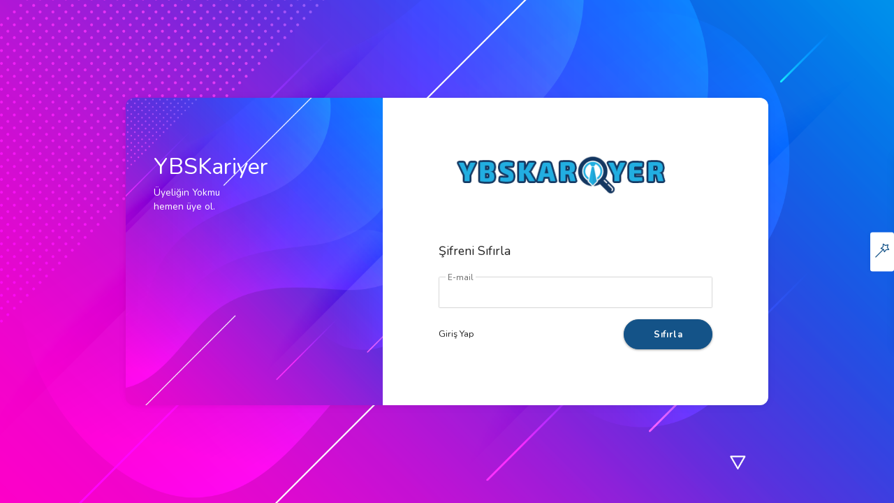

--- FILE ---
content_type: text/html
request_url: https://ybskariyer.com/user/forgot-password/
body_size: 4381
content:
<!DOCTYPE html><html lang="tr"><head><meta charset="utf-8"><link href="/favicon.ico" rel="shortcut icon"><meta content="width=device-width,initial-scale=1,shrink-to-fit=no" name="viewport"><meta content="#000000" name="theme-color"><link href="/assets/fonts/simple-line-icons/css/simple-line-icons.css" rel="stylesheet"><link href="/assets/fonts/iconsmind-s/css/iconsminds.css" rel="stylesheet"><link href="/manifest.json" rel="manifest"><title>Şifremi Unuttum | YbsKariyer.com</title><script src="https://www.googleadservices.com/pagead/conversion_async.js" async type="text/javascript"></script><script src="https://www.googletagmanager.com/gtag/js?id=AW-427617166&l=dataLayer&cx=c" async type="text/javascript"></script><script src="https://www.googletagmanager.com/gtag/js?id=G-1JCCB0FBQS" async></script><script>function gtag(){dataLayer.push(arguments)}window.dataLayer=window.dataLayer||[],gtag("js",new Date),gtag("config","G-1JCCB0FBQS")</script><link href="https://www.googletagmanager.com" rel="preconnect"><script src="https://www.googletagmanager.com/gtag/js?id=AW-427617166" async></script><script>function gtag(){dataLayer.push(arguments)}window.dataLayer=window.dataLayer||[],gtag("js",new Date),gtag("config","AW-427617166")</script><script>gtag("event","conversion",{send_to:"AW-427617166/SqBOCILrhJECEI7X88sB"})</script><link href="/static/css/20.45f6c11c.chunk.css" rel="stylesheet"><link href="/static/css/main.5389c25d.chunk.css" rel="stylesheet"><link href="https://www.googletagmanager.com" rel="preconnect"><link href="/static/css/26.2883559e.chunk.css" rel="stylesheet" type="text/css"><script src="/static/js/26.cdf22f63.chunk.js" charset="utf-8"></script><script src="https://googleads.g.doubleclick.net/pagead/viewthroughconversion/427617166/?random=1621780384639&cv=9&fst=1621780384639&num=1&bg=ffffff&guid=ON&resp=GooglemKTybQhCsO&eid=376635471%2C2505059651&u_h=600&u_w=800&u_ah=600&u_aw=800&u_cd=24&u_his=2&u_tz=180&u_java=false&u_nplug=0&u_nmime=0&gtm=2oa5c1&sendb=1&ig=1&data=event%3Dgtag.config&frm=0&url=http%3A%2F%2Flocalhost%3A45678%2Fuser%2Fforgot-password&tiba=Y%C3%B6netim%20Bili%C5%9Fim%20Sistemleri%20Kariyer%20Uygulamas%C4%B1%20%7C%20YbsKariyer.com&hn=www.googleadservices.com&async=1&rfmt=3&fmt=4"></script><meta content="[base64]" http-equiv="origin-trial"><script src="https://www.googleadservices.com/pagead/conversion/427617166/?random=1621780384645&cv=9&fst=1621780384645&num=1&label=SqBOCILrhJECEI7X88sB&bg=ffffff&guid=ON&resp=GooglemKTybQhCsO&eid=376635471%2C2505059651&u_h=600&u_w=800&u_ah=600&u_aw=800&u_cd=24&u_his=2&u_tz=180&u_java=false&u_nplug=0&u_nmime=0&gtm=2oa5c1&sendb=1&ig=1&data=event%3Dconversion&frm=0&url=http%3A%2F%2Flocalhost%3A45678%2Fuser%2Fforgot-password&tiba=Y%C3%B6netim%20Bili%C5%9Fim%20Sistemleri%20Kariyer%20Uygulamas%C4%B1%20%7C%20YbsKariyer.com&hn=www.googleadservices.com&async=1&rfmt=3&fmt=4"></script><link href="https://www.googleadservices.com" rel="preconnect"><script src="/static/js/19.718ebfe0.chunk.js" charset="utf-8"></script><script src="/static/js/App.8db8c06f.chunk.js" charset="utf-8"></script><link href="https://fonts.googleapis.com" rel="preconnect"><script src="/static/js/views-user.7f431109.chunk.js" charset="utf-8"></script><link href="https://googleads.g.doubleclick.net" rel="preconnect"><script src="/static/js/0.07f30fd1.chunk.js" charset="utf-8"></script><script src="/static/js/1.fddebb7b.chunk.js" charset="utf-8"></script><script src="/static/js/user-forgot-password.dac45249.chunk.js" charset="utf-8"></script><link href="https://fonts.gstatic.com" rel="preconnect"><link href="https://ybskariyer.com/user/forgot-password" rel="canonical" data-react-helmet="true"><meta data-react-helmet="true" charset="utf-8"><meta content="index, follow" data-react-helmet="true" name="robots"><meta content="Yönetim Bilişim Sistemleri Kariyer Uygulaması YbsKariyer.com" data-react-helmet="true" name="description"><meta content="Şifremi Unuttum" data-react-helmet="true" property="og:title"><meta content="Yönetim Bilişim Sistemleri Kariyer Uygulaması YbsKariyer.com" data-react-helmet="true" property="og:description"><meta content="YbsKariyer.com" data-react-helmet="true" property="og:site_name"><meta content="https://ybskariyer.com/assets/img/ybskariyer-beyaz.png" data-react-helmet="true" property="og:image"><meta content="summary_large_image" data-react-helmet="true" property="twitter:card"><meta content="Şifremi Unuttum" data-react-helmet="true" property="twitter:title"><meta content="Yönetim Bilişim Sistemleri Kariyer Uygulaması YbsKariyer.com" data-react-helmet="true" property="twitter:description"><meta content="Yönetim Bilişim Sistemleri Kariyer Uygulaması YbsKariyer.com" data-react-helmet="true" property="og:description"><link href="https://www.google.com" rel="preconnect"><link href="https://www.google.com.tr" rel="preconnect"><link href="https://bid.g.doubleclick.net" rel="preconnect"></head><body class="ltr rounded background"><script>var theme="light.purple";"undefined"!=typeof Storage&&localStorage.getItem("__theme_color")&&(theme=localStorage.getItem("__theme_color")),-1!=theme.indexOf("dark")&&(document.documentElement.style.background="#1b191b")</script><div id="root"><div class="h-100"><div class="notification-container notification-container-empty"><div></div></div><div class="theme-colors"><div class="p-4"><p class="text-muted mb-2">Light Theme</p><div class="d-flex flex-row justify-content-between mb-4"><a href="#light.purple" class="theme-color theme-color-purple"><span>`light.$purple`</span></a><a href="#light.blue" class="theme-color theme-color-blue active"><span>`light.$blue`</span></a><a href="#light.green" class="theme-color theme-color-green"><span>`light.$green`</span></a><a href="#light.orange" class="theme-color theme-color-orange"><span>`light.$orange`</span></a><a href="#light.red" class="theme-color theme-color-red"><span>`light.$red`</span></a></div><p class="text-muted mb-2">Dark Theme</p><div class="d-flex flex-row justify-content-between"><a href="#dark.purple" class="theme-color theme-color-purple"><span>`dark.$purple`</span></a><a href="#dark.blue" class="theme-color theme-color-blue"><span>`dark.$blue`</span></a><a href="#dark.green" class="theme-color theme-color-green"><span>`dark.$green`</span></a><a href="#dark.orange" class="theme-color theme-color-orange"><span>`dark.$orange`</span></a><a href="#dark.red" class="theme-color theme-color-red"><span>`dark.$red`</span></a></div></div><div class="pb-0 pl-4 pt-4"><div class="form-group"><label class="" for="radiusRadio">Border Radius</label><div><div class="custom-radio custom-control custom-control-inline"><input class="custom-control-input" name="radiusRadio" id="rounded" type="radio" checked><label class="custom-control-label" for="rounded">Rounded</label></div><div class="custom-radio custom-control custom-control-inline"><input class="custom-control-input" name="radiusRadio" id="flat" type="radio"><label class="custom-control-label" for="flat">Flat</label></div></div></div></div><a href="#section" class="theme-button"><i class="simple-icon-magic-wand"></i></a></div><div class="fixed-background"></div><main><div class="container"><div class="h-100 row"><div class="mx-auto my-auto col-12 col-md-10"><div class="auth-card card"><div class="position-relative image-side"><p class="text-white h2">YBSKariyer</p><p class="white mb-0">Üyeliğin Yokmu<br>hemen <a href="/user/register" class="white">üye ol</a>.</p></div><div class="form-side"><a href="/" class="white active" aria-current="page"><span class="logo-single"></span></a><div class="mb-4 card-title">Şifreni Sıfırla</div><form class="av-tooltip tooltip-label-bottom"><div class="form-group has-float-label form-group"><label class=""><span>E-mail</span></label><input class="form-control" name="email" value=""></div><div class="d-flex justify-content-between align-items-center"><a href="/user/login">Giriş Yap</a><button class="btn-shadow btn-multiple-state btn btn-primary btn-lg"><span class="spinner d-inline-block"><span class="bounce1"></span><span class="bounce2"></span><span class="bounce3"></span></span><span class="label">Sıfırla</span></button></div></form></div></div></div></div></div></main></div></div><script>!function(e){function r(r){for(var n,o,f=r[0],s=r[1],d=r[2],u=0,l=[];u<f.length;u++)o=f[u],Object.prototype.hasOwnProperty.call(a,o)&&a[o]&&l.push(a[o][0]),a[o]=0;for(n in s)Object.prototype.hasOwnProperty.call(s,n)&&(e[n]=s[n]);for(i&&i(r);l.length;)l.shift()();return c.push.apply(c,d||[]),t()}function t(){for(var e,r=0;r<c.length;r++){for(var t=c[r],n=!0,o=1;o<t.length;o++){var s=t[o];0!==a[s]&&(n=!1)}n&&(c.splice(r--,1),e=f(f.s=t[0]))}return e}var n={},o={8:0},a={8:0},c=[];function f(r){if(n[r])return n[r].exports;var t=n[r]={i:r,l:!1,exports:{}};return e[r].call(t.exports,t,t.exports,f),t.l=!0,t.exports}f.e=function(e){var r=[];o[e]?r.push(o[e]):0!==o[e]&&{2:1,17:1,18:1,21:1,22:1,23:1,24:1,25:1,26:1,27:1,28:1,29:1,30:1}[e]&&r.push(o[e]=new Promise((function(r,t){for(var n="static/css/"+({4:"App",5:"blank-page",6:"dashboards",9:"user-forgot-password",10:"user-login",11:"user-register",12:"user-reset-password",13:"views",14:"views-app",15:"views-error",16:"views-user"}[e]||e)+"."+{0:"31d6cfe0",1:"31d6cfe0",2:"7ebb63f9",3:"31d6cfe0",4:"31d6cfe0",5:"31d6cfe0",6:"31d6cfe0",9:"31d6cfe0",10:"31d6cfe0",11:"31d6cfe0",12:"31d6cfe0",13:"31d6cfe0",14:"31d6cfe0",15:"31d6cfe0",16:"31d6cfe0",17:"7cde9c34",18:"3f0d38ef",19:"31d6cfe0",21:"e9eb9c09",22:"3d337745",23:"99348d54",24:"cb0a2f63",25:"a94076bc",26:"2883559e",27:"61c9353b",28:"f3099a48",29:"dfbcb979",30:"25209767"}[e]+".chunk.css",a=f.p+n,c=document.getElementsByTagName("link"),s=0;s<c.length;s++){var d=(i=c[s]).getAttribute("data-href")||i.getAttribute("href");if("stylesheet"===i.rel&&(d===n||d===a))return r()}var u=document.getElementsByTagName("style");for(s=0;s<u.length;s++){var i;if((d=(i=u[s]).getAttribute("data-href"))===n||d===a)return r()}var l=document.createElement("link");l.rel="stylesheet",l.type="text/css",l.onload=r,l.onerror=function(r){var n=r&&r.target&&r.target.src||a,c=new Error("Loading CSS chunk "+e+" failed.\n("+n+")");c.code="CSS_CHUNK_LOAD_FAILED",c.request=n,delete o[e],l.parentNode.removeChild(l),t(c)},l.href=a,document.getElementsByTagName("head")[0].appendChild(l)})).then((function(){o[e]=0})));var t=a[e];if(0!==t)if(t)r.push(t[2]);else{var n=new Promise((function(r,n){t=a[e]=[r,n]}));r.push(t[2]=n);var c,s=document.createElement("script");s.charset="utf-8",s.timeout=120,f.nc&&s.setAttribute("nonce",f.nc),s.src=function(e){return f.p+"static/js/"+({4:"App",5:"blank-page",6:"dashboards",9:"user-forgot-password",10:"user-login",11:"user-register",12:"user-reset-password",13:"views",14:"views-app",15:"views-error",16:"views-user"}[e]||e)+"."+{0:"07f30fd1",1:"fddebb7b",2:"dfe5926f",3:"40b84e3a",4:"8db8c06f",5:"cd228408",6:"37657a73",9:"dac45249",10:"bd1e99b6",11:"09cf3c77",12:"d2315201",13:"a13259f2",14:"0de3fddb",15:"c88bfd83",16:"7f431109",17:"c2f94a64",18:"a53e5c9a",19:"718ebfe0",21:"08414a01",22:"856e63b3",23:"f97ea107",24:"c6f022c8",25:"12ddf48d",26:"cdf22f63",27:"92072a5b",28:"50d75827",29:"d85691e6",30:"fc991468"}[e]+".chunk.js"}(e);var d=new Error;c=function(r){s.onerror=s.onload=null,clearTimeout(u);var t=a[e];if(0!==t){if(t){var n=r&&("load"===r.type?"missing":r.type),o=r&&r.target&&r.target.src;d.message="Loading chunk "+e+" failed.\n("+n+": "+o+")",d.name="ChunkLoadError",d.type=n,d.request=o,t[1](d)}a[e]=void 0}};var u=setTimeout((function(){c({type:"timeout",target:s})}),12e4);s.onerror=s.onload=c,document.head.appendChild(s)}return Promise.all(r)},f.m=e,f.c=n,f.d=function(e,r,t){f.o(e,r)||Object.defineProperty(e,r,{enumerable:!0,get:t})},f.r=function(e){"undefined"!=typeof Symbol&&Symbol.toStringTag&&Object.defineProperty(e,Symbol.toStringTag,{value:"Module"}),Object.defineProperty(e,"__esModule",{value:!0})},f.t=function(e,r){if(1&r&&(e=f(e)),8&r)return e;if(4&r&&"object"==typeof e&&e&&e.__esModule)return e;var t=Object.create(null);if(f.r(t),Object.defineProperty(t,"default",{enumerable:!0,value:e}),2&r&&"string"!=typeof e)for(var n in e)f.d(t,n,function(r){return e[r]}.bind(null,n));return t},f.n=function(e){var r=e&&e.__esModule?function(){return e.default}:function(){return e};return f.d(r,"a",r),r},f.o=function(e,r){return Object.prototype.hasOwnProperty.call(e,r)},f.p="/",f.oe=function(e){throw console.error(e),e};var s=this["webpackJsonpgogo-react"]=this["webpackJsonpgogo-react"]||[],d=s.push.bind(s);s.push=r,s=s.slice();for(var u=0;u<s.length;u++)r(s[u]);var i=d;t()}([])</script><script src="/static/js/20.086581fa.chunk.js"></script><script src="/static/js/main.8f08bb0d.chunk.js"></script><iframe src="https://bid.g.doubleclick.net/xbbe/pixel?d=KAE" style="display:none"></iframe></body></html>

--- FILE ---
content_type: text/css
request_url: https://ybskariyer.com/static/css/26.2883559e.chunk.css
body_size: 23497
content:
@import url(https://fonts.googleapis.com/css?family=Nunito:300,400,400i,600,700);html{width:100%;height:100%;background:#f8f8f8}:root{--theme-color-1:#145388;--theme-color-2:#2a93d5;--theme-color-3:#6c90a1;--theme-color-4:#365573;--theme-color-5:#47799a;--theme-color-6:#8e9599;--theme-color-1-10:rgba(20,83,136,0.1);--theme-color-2-10:rgba(42,147,213,0.1);--theme-color-3-10:rgba(108,144,161,0.1);--theme-color-4-10:rgba(54,85,115,0.1);--theme-color-5-10:rgba(71,121,154,0.1);--theme-color-6-10:rgba(142,149,153,0.1);--primary-color:#212121;--foreground-color:#fff;--separator-color:#d7d7d7}#root{height:100%}body{font-family:"Nunito",sans-serif;font-size:.8rem;font-weight:400;color:#212121;background:#f8f8f8}body.background{height:100%}body.background main{margin:0!important;height:100%}body.background main .container{height:100%}.rtl *{text-align:right}.fixed-background{background:url(/assets/img/back.png) no-repeat 50% fixed;background-size:cover;width:100%;height:100%;position:fixed;top:0;right:0;bottom:0;left:0}h1{font-size:1.75rem;padding-bottom:10px;display:inline-block}@media (max-width:767px){h1{font-size:1.3rem;padding-top:.5rem}}h2{font-size:1.4rem}@media (max-width:767px){h2{font-size:1.1rem}}h3{font-size:1.3rem;font-size:1.2rem}@media (max-width:767px){h3{font-size:1rem}}h4{font-size:1.15rem}@media (max-width:767px){h4{font-size:.9rem}}h5{font-size:1.1rem}@media (max-width:767px){h5{font-size:.9rem}}h6{font-size:1rem}@media (max-width:767px){h6{font-size:.85rem}}hr{border-top:1px solid #d7d7d7}::selection{background:#aabfc9}::-moz-selection{background:#aabfc9}.map-item{height:400px;width:100%}.scrollbar-container{margin-right:-15px;padding-right:15px;position:relative}.ps__rail-y{width:5px}.ps__thumb-y{right:0}.ps__rail-y.ps--clicking .ps__thumb-y,.ps__rail-y:focus>.ps__thumb-y,.ps__rail-y:hover>.ps__thumb-y,.ps__thumb-y{left:0;width:5px}.ps__thumb-y{background-color:#d7d7d7}.video-play-icon{width:100%;height:100%;position:absolute}.video-play-icon span{position:absolute;background:hsla(0,0%,100%,.7);height:1.25em;border-radius:.75em;line-height:.65em;left:50%;top:50%;-webkit-transform:translate(-50%,-50%);transform:translate(-50%,-50%);font-size:1.75em;width:2em;text-align:center}.video-play-icon span:before{content:"";width:0;height:0;font-size:0;border-color:transparent transparent transparent #145388;border-style:solid;border-width:8px 0 8px 12px}.video-play-icon:active span,.video-play-icon:hover span{background:hsla(0,0%,100%,.85)}.logo-single{width:350px;height:60px;background:url(/assets/img/ybskariyer-mavi.png) no-repeat;background-position:50%;display:inline-block;margin-bottom:60px}.logo-mobil-son{width:50%;height:50%;background:url(/favicon.ico) no-repeat;background-position:50%;display:inline-block}.list-item-heading-container{width:calc(100% - 125px)}.list-item-heading{font-size:1rem}.truncate{text-overflow:ellipsis;white-space:nowrap;overflow:hidden}.no-transition{transition:none!important}@media (max-width:767px){.display-1{font-size:2.8rem}}@media (max-width:767px){.display-2{font-size:2.6rem}}@media (max-width:767px){.display-3{font-size:2.4rem}}@media (max-width:767px){.display-4{font-size:2.2rem}}.lead{font-size:1.8rem;font-weight:300;line-height:2rem}@media (max-width:767px){.lead{font-size:1.1rem;line-height:1.6rem}}a{color:#212121;transition:color .2s}a:active,a:hover{text-decoration:none;text-decoration:initial;color:#145388}p{font-size:.85rem;line-height:1.3rem;font-family:"Nunito",sans-serif}.text-large{font-size:1.9rem!important}.text-one{font-size:1rem!important}.text-xlarge{font-size:2.7rem!important}.text-small{font-size:.76rem;line-height:.9rem}.text-white{color:#fff!important}.text-extra-small{font-size:.6rem}.text-default{color:#212121!important}.text-muted{color:#909090!important}.text-semi-muted{color:#8f8f8f!important}.font-weight-medium{font-weight:500}.font-weight-semibold{font-weight:600}.color-theme-1{color:#145388}.color-theme-2{color:#2a93d5}.view-icon{font-size:20px;color:#8f8f8f}.view-icon:hover{color:#145388}.view-icon.s{font-size:18px}#displayOptions a{cursor:pointer}#displayOptions a.active i{color:#145388}#displayOptions button{border-color:#8f8f8f;color:#8f8f8f}#displayOptions .btn-outline-dark:not(:disabled):not(.disabled).active,#displayOptions .btn-outline-dark:not(:disabled):not(.disabled):active,#displayOptions .show>.btn-outline-dark.dropdown-toggle,#displayOptions button:hover{background-color:#145388;border-color:#145388;color:#fff}#displayOptions .view-icon svg{width:19px}#displayOptions .view-icon .view-icon-svg{fill:#8f8f8f}#displayOptions .view-icon.active .view-icon-svg,#displayOptions .view-icon:hover .view-icon-svg{fill:#145388}.text-theme-2{color:#2a93d5!important}.text-theme-3{color:#6c90a1!important}.text-primary,.text-theme-1{color:#145388!important}.text-secondary{color:#212121!important}.main-heading,.separator{border-bottom:1px solid #d7d7d7}.alert-dismissible .close{padding:.5rem 1.25rem}.rounded{border-radius:50px!important}.img-thumbnail{border-radius:.1rem;padding:0;border:initial}.white{color:#fff!important}.opacity-25{opacity:.25}.opacity-50{opacity:.5}.opacity-75{opacity:.75}button{color:#212121;outline:medium none invert!important;outline:initial!important}.btn-arrow{border-radius:30px!important;width:42px;height:42px;line-height:24px}.btn-arrow,.btn-arrow i{display:inline-block;text-align:center}.btn-arrow i{font-size:15px}.btn-sm.btn-arrow{width:34px;height:34px;line-height:17px}.btn-sm.btn-arrow i{font-size:13px;line-height:10px}.btn{border-radius:50px;outline:medium none invert!important;outline:initial!important;box-shadow:none!important;font-size:.8rem;padding:.75rem 1.3rem .6rem}.btn,.btn-shadow{transition:background-color box-shadow .1s linear}.btn-shadow{box-shadow:0 1px 2px 0 rgba(0,0,0,.15),0 1px 3px 1px rgba(0,0,0,.15)!important}.btn-shadow:focus,.btn-shadow:hover{box-shadow:0 1px 3px 0 rgba(0,0,0,.15),0 4px 6px 2px rgba(0,0,0,.15)!important}.btn-empty{background:transparent!important}.btn-group-lg>.btn,.btn-group-sm>.btn,.btn-lg{border-radius:50px}.btn.default{border-radius:.1rem}.btn-primary{background-color:#145388;border-color:#145388;color:#fff}.btn-primary:hover{color:#fff;background-color:#0f3d64;border-color:#0f3d64}.check-button{cursor:default!important}.check-button.btn-primary{background-color:#145388!important;border-color:#145388!important;opacity:1}.check-button .custom-control{min-height:1.1rem;margin-top:-7px}.dropdown-menu{font-size:.8rem;border-radius:.1rem;background:#fff;border-color:rgba(33,33,33,.15)}.dropdown-item{padding:.75rem 1.5rem;color:#212121}.dropdown-item:focus,.dropdown-item:hover{background-color:#f8f8f8;color:#212121}.dropdown-item.active,.dropdown-item:active{color:#fff;text-decoration:none;background-color:#145388}.dropdown-divider{border-color:#d7d7d7}.btn-primary:not(:disabled):not(.disabled).active,.btn-primary:not(:disabled):not(.disabled):active,.show>.btn-primary.dropdown-toggle{background-color:#0c3253;border-color:#0c3253;color:#fff}.btn-secondary{background-color:#2a93d5;border-color:#2a93d5;color:#fff}.btn-secondary:hover{color:#fff;background-color:#237bb3;border-color:#237bb3}.btn-secondary:not(:disabled):not(.disabled).active,.btn-secondary:not(:disabled):not(.disabled):active,.show>.btn-secondary.dropdown-toggle{background-color:#2070a2;border-color:#2070a2;color:#fff}.btn-primary.btn-primary-gradient{background:linear-gradient(90deg,#145388,#0a2a45)}.btn-primary.btn-primary-gradient:hover{background:linear-gradient(90deg,#145388,#0f3d64)}.btn-primary-gradient:not(:disabled):not(.disabled).active,.btn-primary-gradient:not(:disabled):not(.disabled):active,.show>.btn-primary-gradient.dropdown-toggle{background:linear-gradient(90deg,#145388,#0a2a45)}.btn-secondary-gradient{background:linear-gradient(90deg,#2a93d5,#1d6795)}.btn-secondary-gradient:hover{background:linear-gradient(90deg,#2a93d5,#237bb3)}.btn-secondary-gradient:not(:disabled):not(.disabled).active,.btn-secondary-gradient:not(:disabled):not(.disabled):active,.show>.btn-secondary-gradient.dropdown-toggle{background:linear-gradient(90deg,#2a93d5,#1d6795)}.btn-warning{background-color:#b69329;border-color:#b69329}.btn-danger,.btn-danger:hover,.btn-info,.btn-info:hover,.btn-outline-danger:hover,.btn-outline-info:hover,.btn-outline-success:hover,.btn-outline-warning:hover,.btn-success,.btn-success:hover,.btn-warning,.btn-warning:hover{color:#fff}.btn-light{color:#131113;background-color:#ececec;border-color:#ececec}.btn-light:hover{color:#131113;background-color:#d8d8d8;border-color:#d8d8d8}.btn-dark{color:#ececec;background-color:#131113;border-color:#131113}.btn-dark:hover{color:#ececec;background-color:#060506;border-color:#060506}.btn-outline-dark{color:#131113;border-color:#131113}.btn-outline-dark:hover{color:#fff;background-color:#131113;border-color:#131113}.btn-outline-white{color:#fff;border-color:#fff;background-color:initial}.btn-outline-white:hover{color:#145388;background-color:#fff}.btn-outline-light{color:#ececec;border-color:#ececec}.btn-outline-light:hover{color:#fff;background-color:#ececec;border-color:#ececec}.btn-outline-primary{color:#145388;border-color:#145388}.btn-outline-primary:hover{color:#fff;background-color:#145388;border-color:#145388}.btn-outline-theme-3{background:unset;color:#6c90a1;border-color:#6c90a1}.btn-outline-theme-3:hover{background-color:#6c90a1;border-color:#6c90a1;color:#fff}.btn-outline-primary:not(:disabled):not(.disabled).active,.btn-outline-primary:not(:disabled):not(.disabled):active,.show>.btn-outline-primary.dropdown-toggle{background-color:#145388;border-color:#145388;color:#fff}.btn-outline-secondary{color:#2a93d5;border-color:#2a93d5}.btn-outline-secondary:hover,.btn-outline-secondary:not(:disabled):not(.disabled).active,.btn-outline-secondary:not(:disabled):not(.disabled):active,.show>.btn-outline-secondary.dropdown-toggle{background-color:#2a93d5;border-color:#2a93d5;color:#fff}.btn-header-light{color:#d7d7d7;border-color:transparent;background:transparent}.btn-header-light:hover{background-color:initial;border-color:#d7d7d7}.btn-header-primary{color:#145388;border-color:transparent;background:transparent}.btn-header-primary:hover{background-color:initial;border-color:#145388}.btn-header-secondary{color:#2a93d5;border-color:transparent;background:transparent}.btn-header-secondary:hover{background-color:initial;border-color:#2a93d5}.btn-header-primary-light{color:#6c90a1;border-color:transparent;background:transparent}.btn-header-primary-light:hover{background-color:initial;border-color:#6c90a1}.btn-group-xl>.btn,.btn-xl{line-height:1.5;font-weight:700;letter-spacing:.05rem;padding:1rem 3.5rem .9rem}.btn-group-lg>.btn,.btn-lg{line-height:1.5;font-weight:700;letter-spacing:.05rem;padding:.75rem 2.6rem .6rem}.btn-group-sm>.btn,.btn-sm{padding:.5rem 1rem;font-size:.76rem;line-height:1.5}.btn-group-xs>.btn,.btn-xs{padding:.25rem .75rem;font-size:.76rem;line-height:1.3}.btn-primary.disabled,.btn-primary:disabled{background-color:#145388;border-color:#145388;color:#fff}.btn-secondary.disabled,.btn-secondary:disabled{background-color:#2a93d5;border-color:#2a93d5;color:#fff}.btn-group>.btn-group:not(:last-child)>.btn,.btn-group>.btn:not(:last-child):not(.dropdown-toggle){border-top-right-radius:0!important;border-bottom-right-radius:0!important}.btn-group>.btn-group:not(:first-child)>.btn,.btn-group>.btn:not(:first-child){border-top-left-radius:0!important;border-bottom-left-radius:0!important}.btn-link{color:#145388}.btn-link:hover{color:rgba(20,83,136,.8);text-decoration:underline}.white-underline-link{color:#fff;text-decoration:underline}.white-underline-link:active,.white-underline-link:hover{color:#fff;text-decoration:none;text-decoration:initial}.btn-multiple-state{position:relative;transition:opacity .5s}.btn-multiple-state .icon,.btn-multiple-state .spinner{position:absolute;left:0;right:0;margin:0 auto;opacity:0;visibility:hidden;top:50%;-webkit-transform:translateY(-50%);transform:translateY(-50%);transition:opacity .5s;color:#fff}.btn-multiple-state .icon i{vertical-align:text-bottom;font-size:18px}.btn-multiple-state .label{transition:opacity .5s}.btn-multiple-state.show-spinner .label{opacity:0}.btn-multiple-state.show-spinner .spinner{opacity:1;visibility:visible}.btn-multiple-state.show-success .label{opacity:0}.btn-multiple-state.show-success .icon.success{opacity:1;visibility:visible}.btn-multiple-state.show-fail .label{opacity:0}.btn-multiple-state.show-fail .icon.fail{opacity:1;visibility:visible}.btn-multiple-state.btn-primary:disabled{opacity:1;background:#0d385c;border-color:#0d385c}.btn-multiple-state.btn-secondary:disabled{opacity:1;border-color:#2276aa}.icon-button{padding:0;font-size:14px;width:34px;height:34px;line-height:34px}.icon-button.large{width:44px;height:44px;font-size:18px}.icon-button.small-icon{font-size:12px;line-height:32px}.top-right-button-single{width:unset}@media (max-width:991px){.top-right-button-single{width:100%}}.top-right-button-container{float:right;position:relative}@media (max-width:575px){.top-right-button-container{float:none;display:-webkit-flex;display:flex;-webkit-justify-content:space-between;justify-content:space-between}}@media (max-width:575px){.top-right-button-container .top-right-button{-webkit-justify-content:center;justify-content:center;-webkit-align-items:center;align-items:center}}@media (max-width:575px){.top-right-button-container .dropdown,.top-right-button-container .top-right-button{display:-webkit-flex;display:flex;-webkit-flex-grow:1;flex-grow:1;margin-right:5px}}.w-10{width:10%!important}.w-90{width:90%!important}.w-12{width:12%!important}.w-88{width:88%!important}.w-15{width:15%!important}.w-85{width:85%!important}.w-20{width:20%!important}.w-80{width:80%!important}.w-30{width:30%!important}.w-70{width:70%!important}.w-40{width:40%!important}.w-60{width:60%!important}@media (max-width:767px){.w-xs-100{width:100%!important}}@media (max-width:991px){.w-sm-100{width:100%!important}}.r-0{right:0}.l-0{left:0}.depth-1{box-shadow:0 1px 15px rgba(0,0,0,.04),0 1px 6px rgba(0,0,0,.04)}.depth-2{box-shadow:0 3px 30px rgba(0,0,0,.1),0 3px 20px rgba(0,0,0,.1)}.min-width-zero{min-width:0}.mb-5,.my-5{margin-bottom:2rem!important}@media (max-width:575px){.float-none-xs{float:none!important}}.border{border:1px solid #f3f3f3!important}.border-right{border-right:1px solid #f3f3f3!important}.border-left{border-left:1px solid #f3f3f3!important}.border-top{border-top:1px solid #f3f3f3!important}.border-bottom{border-bottom:1px solid #f3f3f3!important}.border-primary,.border-theme-1{border-color:#145388!important}.border-theme-2{border-color:#2a93d5!important}.border-theme-3{border-color:#6c90a1!important}.border-secondary{border-color:#212121!important}.remove-last-border>:last-child{border-bottom:initial!important}.remove-last-margin>:last-child{margin-bottom:0!important}.remove-last-padding>:last-child{padding-bottom:0!important}.badge-theme-2,.bg-theme-2{background-color:#2a93d5!important;color:#fff}.badge-theme-3,.bg-theme-3{background-color:#6c90a1!important;color:#fff}.badge-primary,.badge-theme-1,.bg-primary,.bg-theme-1{background-color:#145388!important;color:#fff}.badge-secondary,.bg-secondary{background-color:#2a93d5!important;color:#fff}.bg-muted{background-color:#909090}.bg-semi-muted{background-color:#f8f8f8}.badge-warning{background-color:#b69329}.badge-success{background-color:#3e884f}.badge-info{background-color:#3195a5}.badge-danger{background-color:#c43d4b}.badge-danger,.badge-info,.badge-success,.badge-warning{color:#fff}.badge{padding:.55em .75em .6em;font-size:74%}.badge.badge-pill{padding-right:1.25em;padding-left:1.25em}.badge.badge-top-left{top:10px;left:-7px}.badge.badge-top-left-2{top:40px;left:-7px}.badge.badge-top-left-3{top:70px;left:-7px}.badge.badge-top-right{top:8px;right:-7px}.badge.badge-top-right-2{top:40px;right:-7px}.badge-light{background-color:#ececec;color:#131113}.badge-dark{background-color:#131113;color:#ececec}.badge-outline-primary,.badge-outline-theme-1{background:unset;border:1px solid #145388;color:#145388}.badge-outline-secondary,.badge-outline-theme-2{background:unset;border:1px solid #2a93d5;color:#2a93d5}.badge-outline-theme-3{background:unset;border:1px solid #6c90a1;color:#6c90a1}.badge-outline-success{background:unset;border:1px solid #3e884f;color:#3e884f}.badge-outline-danger{background:unset;border:1px solid #c43d4b;color:#c43d4b}.badge-outline-warning{background:unset;border:1px solid #b69329;color:#b69329}.badge-outline-info{background:unset;border:1px solid #3195a5;color:#3195a5}.badge-outline-light{background:unset;border:1px solid #ececec;color:#ececec}.badge-outline-dark{background:unset;border:1px solid #131113;color:#131113}@media (max-width:991px){.breadcrumb-container .breadcrumb{padding:0}}.breadcrumb{background-color:initial;margin-bottom:.5rem}.breadcrumb-item+.breadcrumb-item:before{content:"|"}.nav-tabs.separator-tabs{border-bottom:1px solid #d7d7d7}.nav-tabs .nav-link{border:initial;padding-top:1rem}.nav-tabs .nav-item.show .nav-link,.nav-tabs .nav-link.active{background:transparent none repeat 0 0/auto auto padding-box border-box scroll;background:initial}.nav-tabs .nav-item.show .nav-link:before,.nav-tabs .nav-link.active:before{content:" ";background:#145388;border-radius:10px;position:absolute;width:calc(100% - 1rem);height:5px;top:0;left:50%;-webkit-transform:translateX(-50%);transform:translateX(-50%)}.nav-tabs.separator-tabs .nav-item.show .nav-link:before,.nav-tabs.separator-tabs .nav-link.active:before{content:" ";background:#145388;border-radius:10px;position:absolute;width:100%;height:2px;left:0;bottom:0;top:unset;-webkit-transform:none;-webkit-transform:initial;transform:none}.nav-tabs.separator-tabs .nav-link{border:initial;background:transparent none repeat 0 0/auto auto padding-box border-box scroll;background:initial;padding-left:0;padding-top:.5rem;padding-right:0;margin-right:1.5rem;font-weight:600;letter-spacing:.5px;color:#8f8f8f}.nav-tabs .nav-item.show .nav-link,.nav-tabs .nav-link.active{border:initial;position:relative;color:#145388}.nav-tabs .nav-link:focus,.nav-tabs .nav-link:hover{border:initial;color:#145388}.glide__slides>*{white-space:normal}.glide-item{padding-left:1rem;padding-right:1rem;padding-bottom:.5rem}.slider-nav{text-align:center}.slider-nav .left-arrow,.slider-nav .right-arrow{font-size:20px;color:#145388;display:inline-block;vertical-align:middle;margin:0 5px;padding-top:14px}.slider-nav .slider-dot-container{display:inline-block}.slider-nav .btn:active,.slider-nav .btn:focus,.slider-nav .btn:hover{text-decoration:none;text-decoration:initial}.slider-dot{width:6px;height:6px;border-radius:10px;background:#d7d7d7;outline:medium none invert!important;outline:initial!important;border:initial;margin:0 5px;padding:0;cursor:pointer}.slider-dot.glide__bullet--active{background:#145388}.glide__slides .card .card-body{-webkit-flex-direction:column;flex-direction:column;-webkit-justify-content:space-between;justify-content:space-between}.glide__slides .card .card-body,.glide__slides .card .w-50{display:-webkit-flex;display:flex}.navbar{background:#fff;height:100px;padding:1.5rem 0;box-shadow:0 1px 15px rgba(0,0,0,.04),0 1px 6px rgba(0,0,0,.04)}.navbar #notificationDropdown{width:260px;padding:1.5rem!important;height:280px;right:15px}.navbar #iconMenuDropdown{width:240px;padding:1.5rem!important;height:280px}.navbar .icon-menu-item{width:90px;display:inline-block;text-align:center;margin-bottom:1.7rem;color:rgba(33,33,33,.8)}.navbar .icon-menu-item i{font-size:28px;line-height:42px}.navbar .icon-menu-item span{text-align:center;padding:0 10px;line-height:14px}.navbar .icon-menu-item:focus,.navbar .icon-menu-item:hover{color:#145388}.navbar .menu-button-mobile{color:#8f8f8f;text-align:center;margin-left:15px}.navbar .menu-button-mobile svg{height:12px;fill:#212121}@media (max-width:767px){.navbar .menu-button-mobile{width:20px}}.navbar .menu-button{color:#8f8f8f;width:120px;text-align:center}.navbar .menu-button svg{height:12px}.navbar .menu-button .main{width:10px}.navbar .menu-button .main,.navbar .menu-button .sub{fill:#212121;transition:fill .3s}.navbar .menu-button:hover{color:#145388}@media (max-width:1439px){.navbar .menu-button{width:110px}}@media (max-width:1199px){.navbar .menu-button{width:100px}}@media (max-width:767px){.navbar .menu-button{width:60px}}.navbar .navbar-left,.navbar .navbar-right{-webkit-flex-basis:40%;flex-basis:40%}.navbar .navbar-right{text-align:right}.navbar .navbar-right .user{margin-right:60px}@media (max-width:1439px){.navbar .navbar-right .user{margin-right:50px}}@media (max-width:1199px){.navbar .navbar-right .user{margin-right:40px}}@media (max-width:767px){.navbar .navbar-right .user{margin-right:15px}}.navbar .googleplay{width:100%;height:100%;background:url(https://lh3.googleusercontent.com/cjsqrWQKJQp9RFO7-hJ9AfpKzbUb_Y84vXfjlP0iRHBvladwAfXih984olktDhPnFqyZ0nu9A5jvFwOEQPXzv7hr3ce3QVsLN8kQ2Ao=s0) no-repeat}.navbar .universiteTitleCss{white-space:nowrap;overflow:hidden;text-overflow:clip}.navbar .navbar-logo{width:350px;height:60px;position:absolute;left:0;right:0;margin:0 auto}.navbar .navbar-logo .logo,.navbar .navbar-logo .logo-mobile{width:100%;height:100%;background:url(/assets/img/ybskariyer-mavi.png) no-repeat;background-position:50%}.navbar .navbar-logo .logo-mobile{background-size:contain}@media (max-width:767px){.navbar .navbar-logo{width:350px;height:60px}}@media (max-width:419px){.navbar .navbar-logo{width:350px;height:60px}}.navbar .language-button{background:#f8f8f8;border:initial;font-size:.8rem;color:#8f8f8f;padding:.6rem 1rem}@media (max-width:575px){.navbar .language-button{padding-left:.75rem;padding-right:.75rem}}.navbar .search{position:relative;width:153.33333px;border-radius:20px;background:#f8f8f8}.navbar .search input{border:initial;background:transparent;outline:medium none invert!important;outline:initial!important;padding:.5rem 1rem;line-height:1.75;font-size:.8rem;width:93%;color:#212121}.navbar .search .search-icon{font-size:17px;border-radius:10px;color:#d7d7d7;position:absolute;width:40px;height:40px;bottom:-10px;right:3px;text-align:center;cursor:pointer}.navbar .search .search-icon:hover{color:#145388}@media (max-width:1199px){.navbar .search{width:161px}.navbar .search input{width:85%}}@media (max-width:991px){.navbar .search{width:115px}.navbar .search input{width:85%}}@media (max-width:767px){.navbar .search{width:30px;height:30px;left:50px;background:transparent none repeat 0 0/auto auto padding-box border-box scroll;background:initial;margin-left:.6rem;color:rgba(33,33,33,.7)}.navbar .search input{display:none}.navbar .search .search-icon{font-size:17px;width:30px;height:30px;bottom:-3px;right:0;color:inherit}.navbar .search.mobile-view{display:block;width:100%;position:fixed;z-index:2;background:#fff;left:0;top:0;height:70px;margin-left:15px}.navbar .search.mobile-view input{display:block;width:100%;height:70px;padding-left:0}.navbar .search.mobile-view span{top:50%;-webkit-transform:translateY(-50%);transform:translateY(-50%);right:25px}}.navbar .header-icons{margin-right:1rem}@media (max-width:575px){.navbar .header-icons{margin-right:0}}.navbar .header-icon{font-size:16px;color:#8f8f8f;padding-left:.6rem;padding-right:.6rem;vertical-align:initial}@media (max-width:575px){.navbar .header-icon{padding-left:.3rem;padding-right:.3rem}}.navbar .header-icon:hover{color:#145388}.navbar .header-icon#fullScreenButton i:last-of-type{display:none}.navbar .header-icon.notificationButton .count{font-size:15px;color:#145388;border:1px solid #145388;border-radius:10px;position:absolute;width:25px;height:17px;text-align:center;font-weight:700;top:-5px;right:2px;line-height:14px}@media (max-width:575px){.navbar .header-icon.notificationButton .count{right:-1px}}.navbar .user{color:#6e6e6e;position:relative}.navbar .user img{margin-left:10px;border-radius:30px;width:40px}@media (max-width:991px){.navbar .user .name{display:none}}@media (max-width:767px){.navbar .user{margin-left:0}.navbar .user img{width:30px}.navbar .user:after{font-size:11px;width:14px;height:14px;bottom:-3px;right:-3px}}@media (max-width:1439px){.navbar{height:90px}}@media (max-width:1199px){.navbar{height:80px;padding:1rem 0}}@media (max-width:767px){.navbar{height:70px;padding:10px 0}}.main-hidden .menu-button .main,.main-hidden .menu-button .sub,.menu-hidden .menu-button .main,.menu-hidden .menu-button .sub,.menu-sub-hidden .menu-button .sub,.sub-hidden .menu-button .sub{fill:#8f8f8f}.sidebar{position:fixed;top:0;bottom:0;padding-top:100px;z-index:4;height:calc(100% - 100px);transition:border-radius .3s}.sidebar .scrollbar-container{margin-right:0;padding-right:0}.sidebar .main-menu{width:120px;height:calc(100% - 100px);background:#fff;z-index:3;position:fixed;transition:-webkit-transform .3s;transition:transform .3s;transition:transform .3s,-webkit-transform .3s;padding-top:10px;padding-bottom:10px;left:0}.sidebar .main-menu .scroll{padding-right:unset;margin-right:unset;height:100%}.sidebar .main-menu .scroll .ps__thumb-y{right:0}.sidebar .main-menu.main-hidden{-webkit-transform:translateX(-120px);transform:translateX(-120px)}.sidebar .main-menu ul li{position:relative}.sidebar .main-menu ul li span{text-align:center;padding:0 10px;line-height:14px}.sidebar .main-menu ul li a{height:110px;display:-webkit-flex;display:flex;-webkit-flex-direction:column;flex-direction:column;-webkit-justify-content:center;justify-content:center;-webkit-align-items:center;align-items:center;font-size:13px;font-style:normal;font-weight:400;border-bottom:1px solid #f3f3f3;color:#212121;transition:color .3s;transition:background .3s}.sidebar .main-menu ul li a:focus,.sidebar .main-menu ul li a:hover{color:#145388}.sidebar .main-menu ul li i{font-size:32px;line-height:42px}.sidebar .main-menu ul li.active a{color:#145388}.sidebar .main-menu ul li.active:after{content:" ";background:#145388;border-radius:10px;position:absolute;width:6px;height:90px;top:50%;-webkit-transform:translateY(-50%);transform:translateY(-50%);left:0}.sidebar .main-menu ul li:last-of-type a{border-bottom:initial}@media (max-width:1439px){.sidebar .main-menu{width:110px;height:calc(100% - 90px)}}@media (max-width:1199px){.sidebar .main-menu{width:100px;height:calc(100% - 80px)}}@media (max-width:767px){.sidebar .main-menu{width:90px;height:calc(100% - 70px)}.sidebar .main-menu ul li i{font-size:28px;line-height:38px}.sidebar .main-menu ul li a{height:90px}.sidebar .main-menu ul li.active:after{width:3px;height:60px}}.sidebar .sub-menu{width:230px;background:#fff;z-index:2;position:fixed;left:120px;border-left:1px solid #f3f3f3;box-shadow:0 3px 30px rgba(0,0,0,.1),0 3px 20px rgba(0,0,0,.1);transition:-webkit-transform .3s;transition:transform .3s;transition:transform .3s,-webkit-transform .3s;height:calc(100% - 100px);padding-top:10px;padding-bottom:10px;padding-right:0}.sidebar .sub-menu .scroll{margin-right:unset;padding-right:unset;height:100%}.sidebar .sub-menu .scroll .ps__thumb-y{right:0}.sidebar .sub-menu .scroll .scrollbar-container{padding-top:15px;padding-bottom:15px}.sidebar .sub-menu ul{display:none}.sidebar .sub-menu ul li{margin-bottom:0;margin-left:30px;position:relative}.sidebar .sub-menu ul li a{font-size:13px;display:block;padding:8px 0;margin-bottom:10px}.sidebar .sub-menu ul li i{font-size:1.3em;margin-right:10px;color:#8f8f8f;vertical-align:middle;display:inline-block}.sidebar .sub-menu ul li.active a,.sidebar .sub-menu ul li.active i{color:#145388}.sidebar .sub-menu ul li.active:after{content:" ";background:#145388;border-radius:10px;position:absolute;width:4px;height:4px;top:50%;-webkit-transform:translateY(-50%);transform:translateY(-50%);left:-16px}.sidebar .sub-menu ul li span{vertical-align:middle;padding-top:3px;display:inline-block}.sidebar .sub-menu ul li.has-sub-item.active:after{content:" ";background:transparent none repeat 0 0/auto auto padding-box border-box scroll;background:initial}.sidebar .sub-menu ul ul.third-level-menu{display:block!important}.sidebar .sub-menu ul ul.third-level-menu li a,.sidebar .sub-menu ul ul.third-level-menu li i{color:#212121}.sidebar .sub-menu ul ul.third-level-menu li.active a,.sidebar .sub-menu ul ul.third-level-menu li.active i,.sidebar .sub-menu ul ul.third-level-menu li a:hover{color:#145388}.sidebar .sub-menu ul ul.third-level-menu li.active:after{left:-22px}.sidebar .sub-menu ul .rotate-arrow-icon i{transition:-webkit-transform .2s;transition:transform .2s;transition:transform .2s,-webkit-transform .2s;-webkit-transform:rotate(0);transform:rotate(0)}.sidebar .sub-menu ul .rotate-arrow-icon.collapsed i{-webkit-transform:rotate(-90deg);transform:rotate(-90deg)}@media (max-width:1439px){.sidebar .sub-menu{left:110px;width:230px;height:calc(100% - 90px)}}@media (max-width:1199px){.sidebar .sub-menu{left:100px;width:230px;height:calc(100% - 80px)}}@media (max-width:767px){.sidebar .sub-menu{left:90px;width:230px;height:calc(100% - 70px)}}@media (max-width:1439px){.sidebar{padding-top:90px;height:calc(100% - 90px)}}@media (max-width:1199px){.sidebar{padding-top:80px;height:calc(100% - 80px)}}@media (max-width:767px){.sidebar{padding-top:70px;height:calc(100% - 70px);box-shadow:0 1px 15px rgba(0,0,0,.04),0 1px 6px rgba(0,0,0,.04)}}.menu-hidden .sub-menu,.menu-sub-hidden .sub-menu,.sub-hidden .sub-menu{-webkit-transform:translateX(-230px);transform:translateX(-230px)}@media (max-width:1439px){.menu-hidden .sub-menu,.menu-sub-hidden .sub-menu,.sub-hidden .sub-menu{-webkit-transform:translateX(-230px);transform:translateX(-230px)}}@media (max-width:1199px){.menu-hidden .sub-menu,.menu-sub-hidden .sub-menu,.sub-hidden .sub-menu{-webkit-transform:translateX(-230px);transform:translateX(-230px)}}@media (max-width:767px){.menu-hidden .sub-menu,.menu-sub-hidden .sub-menu,.sub-hidden .sub-menu{-webkit-transform:translateX(-230px);transform:translateX(-230px)}}.main-hidden .main-menu,.menu-hidden .main-menu{-webkit-transform:translateX(-120px);transform:translateX(-120px)}@media (max-width:1439px){.main-hidden .main-menu,.menu-hidden .main-menu{-webkit-transform:translateX(-110px);transform:translateX(-110px)}}@media (max-width:1199px){.main-hidden .main-menu,.menu-hidden .main-menu{-webkit-transform:translateX(-100px);transform:translateX(-100px)}}@media (max-width:767px){.main-hidden .main-menu,.menu-hidden .main-menu{-webkit-transform:translateX(-90px);transform:translateX(-90px)}}.main-hidden.sub-hidden .sub-menu,.menu-hidden .sub-menu{-webkit-transform:translateX(-350px);transform:translateX(-350px)}@media (max-width:1439px){.main-hidden.sub-hidden .sub-menu,.menu-hidden .sub-menu{-webkit-transform:translateX(-340px);transform:translateX(-340px)}}@media (max-width:1199px){.main-hidden.sub-hidden .sub-menu,.menu-hidden .sub-menu{-webkit-transform:translateX(-330px);transform:translateX(-330px)}}@media (max-width:767px){.main-hidden.sub-hidden .sub-menu,.menu-hidden .sub-menu{-webkit-transform:translateX(-320px);transform:translateX(-320px)}}.menu-mobile .main-menu{-webkit-transform:translateX(-90px);transform:translateX(-90px)}.menu-mobile .sub-menu{-webkit-transform:translateX(-370px);transform:translateX(-370px)}.main-show-temporary .main-menu{-webkit-transform:translateX(0);transform:translateX(0)}.main-show-temporary .sub-menu{-webkit-transform:translateX(-230px);transform:translateX(-230px)}@media (max-width:1439px){.main-show-temporary .main-menu{-webkit-transform:translateX(0);transform:translateX(0)}.main-show-temporary .sub-menu{-webkit-transform:translateX(-230px);transform:translateX(-230px)}}@media (max-width:1199px){.main-show-temporary .main-menu{-webkit-transform:translateX(0);transform:translateX(0)}.main-show-temporary .sub-menu{-webkit-transform:translateX(-230px);transform:translateX(-230px)}}@media (max-width:767px){.main-show-temporary .sub-menu{-webkit-transform:translateX(-230px);transform:translateX(-230px)}}.menu-mobile.sub-show-temporary .sub-menu,.sub-show-temporary .sub-menu{-webkit-transform:translateX(0);transform:translateX(0)}.app-menu{z-index:1;box-shadow:0 1px 15px rgba(0,0,0,.04),0 1px 6px rgba(0,0,0,.04);width:280px;float:right;background:#fff;transition:-webkit-transform .3s;transition:transform .3s;transition:transform .3s,-webkit-transform .3s;height:calc(100% - 100px);position:fixed;right:0;top:100px}@media (max-width:1439px){.app-menu{top:90px;height:calc(100% - 90px)}}@media (max-width:1199px){.app-menu{top:80px;-webkit-transform:translateX(280px);transform:translateX(280px);height:calc(100% - 80px)}}@media (max-width:767px){.app-menu{top:70px;height:calc(100% - 70px)}}.app-menu .scrollbar-container{margin-right:unset;padding-right:unset}.app-menu .scrollbar-container .ps__rail-y{right:2px!important}.app-menu.shown{-webkit-transform:translateX(0);transform:translateX(0)}.app-menu .app-menu-button{cursor:pointer;position:absolute;left:-28px;background:#fff;top:45px;padding:12px 8px 12px 5px;border-radius:.2rem;color:#8f8f8f!important;box-shadow:-2px 0 5px rgba(0,0,0,.04);font-size:15px;line-height:0}@media (max-width:1439px){.app-menu .app-menu-button{top:36px}}@media (max-width:1199px){.app-menu .app-menu-button{top:27px}}@media (max-width:767px){.app-menu .app-menu-button{top:13px}}.app-menu ul li{margin-bottom:5px}.app-menu ul li a{font-size:13px;display:block;padding:3px 0}.app-menu ul li a:hover i{color:#145388}.app-menu ul li i{font-size:1.2em;margin-right:10px;color:#8f8f8f;vertical-align:unset}@media (max-width:767px){.app-menu ul li i{font-size:20px}}.app-menu ul li.active a,.app-menu ul li.active i{color:#145388}.app-row{padding-right:280px}@media (max-width:1199px){.app-row{padding-right:0}}.chat-app .scrollbar-container{padding-left:10px;margin-left:-10px;padding-right:10px;margin-right:0;height:calc(100vh - 370px)}@media (max-width:1439px){.chat-app .scrollbar-container{height:calc(100vh - 360px)}}@media (max-width:1199px){.chat-app .scrollbar-container{height:calc(100vh - 350px)}}@media (max-width:767px){.chat-app .scrollbar-container{height:calc(100vh - 290px)}}.chat-app .scrollbar-container .ps__thumb-y{right:10px}.chat-app .chat-text-left{padding-left:64px}.chat-app .chat-text-right{padding-right:64px}@media (max-width:767px){.chat-app .list-item-heading{font-size:.9rem}}@media (max-width:767px){.chat-app .card .card-body{padding:.75rem}}.chat-app-tab-content,.chat-app-tab-pane{height:calc(100% - 45px)}.chat-input-container{width:100%;height:90px;background:#fff;position:fixed;left:0;right:0;bottom:0;box-shadow:0 1px 15px rgba(0,0,0,.04),0 1px 6px rgba(0,0,0,.04);transition:padding .3s;padding-left:410px;padding-right:340px}@media (max-width:1439px){.chat-input-container{padding-left:160px;padding-right:330px}}@media (max-width:1199px){.chat-input-container{padding-left:140px;padding-right:40px}}@media (max-width:767px){.chat-input-container{padding-right:15px;padding-left:15px}}.chat-input-container input{border:initial;width:unset;height:90px;padding-left:0;display:inline-block}@media (max-width:991px){.chat-input-container .send-button{padding-left:.7rem;padding-right:.7rem}}.menu-sub-hidden .chat-input-container,.sub-hidden .chat-input-container{padding-left:180px}@media (max-width:1439px){.menu-sub-hidden .chat-input-container,.sub-hidden .chat-input-container{padding-left:160px}}@media (max-width:1199px){.menu-sub-hidden .chat-input-container,.sub-hidden .chat-input-container{padding-left:140px}}@media (max-width:767px){.menu-sub-hidden .chat-input-container,.sub-hidden .chat-input-container{padding-right:15px;padding-left:15px}}.main-hidden .chat-input-container,.menu-hidden .chat-input-container,.menu-main-hidden .chat-input-container{padding-left:60px}@media (max-width:1439px){.main-hidden .chat-input-container,.menu-hidden .chat-input-container,.menu-main-hidden .chat-input-container{padding-left:50px}}@media (max-width:1199px){.main-hidden .chat-input-container,.menu-hidden .chat-input-container,.menu-main-hidden .chat-input-container{padding-left:40px}}@media (max-width:767px){.main-hidden .chat-input-container,.menu-hidden .chat-input-container,.menu-main-hidden .chat-input-container{padding-right:15px;padding-left:15px}}.survey-app .answers .badge{color:#8f8f8f;font-size:13px;padding-left:.75em;padding-right:.75em}.survey-app .answers input{padding-right:70px}.survey-app .question.edit-quesiton .edit-mode{display:block}.survey-app .question.edit-quesiton .view-mode{display:none}.survey-app .question.edit-quesiton .view-button{display:inline-block}.survey-app .question.edit-quesiton .edit-button,.survey-app .question.view-quesiton .edit-mode{display:none}.survey-app .question.view-quesiton .view-mode{display:block}.survey-app .question.view-quesiton .view-button{display:none}.survey-app .question.view-quesiton .edit-button{display:inline-block}.survey-app .survey-question-types .btn-group-icon{font-size:21px;line-height:28px}.survey-app .survey-question-types .btn{padding-bottom:.3rem}.input-icons{position:absolute;right:0;top:9px}.heading-icon{font-size:20px;color:#145388;margin-right:5px;line-height:inherit;vertical-align:middle}.todo-details{margin-top:20px;margin-left:40px}.heading-number{border:1px solid #145388;padding:4px;vertical-align:middle;margin-right:10px;border-radius:20px;width:34px;height:34px;text-align:center;color:#145388}main{margin:145px 60px 40px 410px;transition:margin-left .3s}main.sub-hidden{margin-left:180px}main.main-hidden{margin-left:60px}main .container-fluid{padding-left:0;padding-right:0}@media (max-width:1439px){main{margin:130px 50px 30px 390px}}@media (max-width:1199px){main{margin:110px 40px 20px 370px}}@media (max-width:767px){main{margin-left:15px!important;margin-right:15px!important;margin-top:85px!important;margin-bottom:0}}@media (max-width:575px){main{margin-bottom:0}}.menu-hidden main,.menu-sub-hidden main,.sub-hidden main{margin-left:180px}.main-hidden main,.menu-hidden main{margin-left:60px}@media (max-width:1439px){.menu-hidden main,.menu-sub-hidden main,.sub-hidden main{margin-left:160px}.main-hidden main,.menu-hidden main{margin-left:50px}}@media (max-width:1199px){.menu-hidden main,.menu-sub-hidden main,.sub-hidden main{margin-left:140px}.main-hidden main,.menu-hidden main{margin-left:40px}}.card{border:initial;background:#fff;border-radius:calc(.15rem - 1px);box-shadow:0 1px 15px rgba(0,0,0,.04),0 1px 6px rgba(0,0,0,.04)}.card .card-header .card-icon{right:5px;top:5px}.card .card-header .card-icon i{font-size:12px;color:#d7d7d7}.card .card-subtitle{margin:0 0 1rem}.card .card-header .handle{cursor:default}.card .card-body{padding:1.75rem}@media (max-width:575px){.card .card-body{padding:1.25rem}}.card .card-body.sm{padding:1.25rem 1.75rem}.card .card-title{margin-bottom:2rem}@media (max-width:767px){.card .card-title{margin-bottom:1.25rem}}.card-title{font-size:1.1rem}@media (max-width:767px){.card-title{font-size:.9rem}}.card-img{height:100%;max-height:200px;width:unset}.card-img,.card-img-fluid{border-radius:calc(.25rem - 1px);object-fit:cover}.card-img-bottom{width:100%;border-bottom-left-radius:calc(.15rem - 1px);border-bottom-right-radius:calc(.15rem - 1px)}.card-img-top{border-top-right-radius:calc(.15rem - 1px)}.card-img-left,.card-img-top{width:100%;border-top-left-radius:calc(.15rem - 1px)}.card-img-left{border-bottom-left-radius:calc(.15rem - 1px);height:100%;object-fit:contain}.card-img-right{width:100%;border-top-right-radius:calc(.15rem - 1px);border-bottom-right-radius:calc(.15rem - 1px);height:100%;object-fit:cover}.card-img-overlay{background:rgba(0,0,0,.5);padding:1.75rem}@media (max-width:575px){.card-img-overlay{padding:1rem}}.card-top-buttons{padding:1.3rem;right:0;top:0}@media (max-width:575px){.card-top-buttons{padding:.35rem}}.card-header{border:initial;background:transparent none repeat 0 0/auto auto padding-box border-box scroll;background:initial;padding-top:0}.item-check{pointer-events:none}.list-thumbnail{border-radius:.1rem;padding:0;border:initial;height:auto;max-width:unset;height:85px;object-fit:cover;width:unset!important}@media (max-width:991px){.list-thumbnail{height:80px}}@media (max-width:575px){.list-thumbnail{height:70px}}@media (max-width:991px){.list-thumbnail.responsive{width:unset;height:136px}}@media (max-width:575px){.list-thumbnail.responsive{width:110px!important;height:100%}}@media (max-width:419px){.list-thumbnail.responsive{width:90px!important;height:100%}}.list-thumbnail.small{height:60px;font-size:1rem}@media (max-width:991px){.list-thumbnail.small{height:55px}}@media (max-width:575px){.list-thumbnail.small{height:50px}}.list-thumbnail.xsmall{height:40px;font-size:1rem}@media (max-width:991px){.list-thumbnail.xsmall{height:40px}}@media (max-width:575px){.list-thumbnail.xsmall{height:40px}}.list-thumbnail-letters{width:85px;height:85px;background:#145388;-webkit-align-items:center;align-items:center;display:-webkit-flex;display:flex;-webkit-justify-content:center;justify-content:center;font-size:1.25rem;color:#fff}@media (max-width:991px){.list-thumbnail-letters{width:80px;height:80px}}@media (max-width:575px){.list-thumbnail-letters{width:70px;height:70px}}.list-thumbnail-letters.small{width:60px;height:60px;font-size:1rem}@media (max-width:991px){.list-thumbnail-letters.small{width:55px;height:55px}}@media (max-width:575px){.list-thumbnail-letters.small{width:50px;height:50px}}.dashboard-line-chart{height:283px}.dashboard-quick-post{min-height:263px}.dashboard-list-with-thumbs{height:500px}.dashboard-donut-chart,.dashboard-list-with-user,.dashboard-logs{height:270px}.dashboard-small-chart{height:150px}.dashboard-small-chart .chart{height:55px}.dashboard-small-chart .lead{font-size:1.4rem}.dashboard-small-chart-analytics{height:180px}.dashboard-small-chart-analytics .chart{height:85px}.dashboard-small-chart-analytics .lead{font-size:1.4rem}.dashboard-filled-line-chart{height:340px}.dashboard-filled-line-chart .chart{height:200px}.dashboard-sq-banner{background-size:auto;height:255px;transition:.5s;background-size:100% 100%;cursor:pointer}.dashboard-sq-banner .card-body{width:270px}.dashboard-sq-banner .lead{line-height:2.3rem}.dashboard-sq-banner:hover{background-position:100% 0}.dashboard-link-list,.dashboard-progress{height:385px}.dashboard-top-rated{height:300px}@media (max-width:991px){.dashboard-top-rated{height:unset}}.dashboard-top-rated .glide img{height:120px;display:-webkit-flex;display:flex;object-fit:cover;width:100%}.dashboard-top-rated .glide .react-rater{display:inline-block!important}.dashboard-search{height:650px;background:url(/assets/img/plane.jpg);background-size:contain;background-repeat:no-repeat;background-color:#fff}.dashboard-search .card-body{padding:120px 50px 30px}@media (max-width:1439px){.dashboard-search .card-body{padding:80px 30px 30px}}.dashboard-search .form-container{height:400px;border-radius:.1rem;box-shadow:0 -10px 15px 0 rgba(0,0,0,.04);padding:2rem;background-color:#fff}.icon-cards-row{margin-left:-5px;margin-right:-5px;margin-top:-10px}.icon-cards-row .glide__slides{padding-bottom:0;padding-top:10px}.icon-cards-row .glide__slides .icon-row-item,.icon-cards-row [class*=col-]{padding-left:5px;padding-right:5px}.icon-cards-row .card-body{padding:2rem .5rem}.icon-cards-row .card-text{color:#8f8f8f;height:30px;line-height:26px}.icon-cards-row .lead{color:#145388;margin-bottom:0}.icon-cards-row i{font-size:46px;line-height:66px;color:#145388}.icon-cards-row .card{transition:box-shadow 1s;cursor:pointer}@media (max-width:1439px){.icon-cards-row .card-text{height:48px;line-height:18px}.icon-cards-row .lead{font-size:1.6rem}.icon-cards-row i{font-size:32px;line-height:47px}}.log-indicator{width:13px;height:13px;border:2px solid #145388;border-radius:14px;display:inline-block}.big-calendar-header{margin-bottom:1em}.rbc-month-header{min-height:50px}.rbc-today{background:transparent none repeat 0 0/auto auto padding-box border-box scroll;background:initial}.calendar-next-btn,.calendar-prev-btn{outline:medium none invert!important;outline:initial!important;box-shadow:none!important;border-radius:40px!important;text-align:center;min-width:30px;height:30px;padding:.55rem 0;background:#145388;color:#fff;border:1px solid #145388;line-height:.9!important;font-size:.76rem;font-weight:400!important}.calendar-next-btn span,.calendar-prev-btn span{line-height:1!important;font-size:.76rem;font-weight:400!important}.calendar-next-btn:hover,.calendar-prev-btn:hover{background-color:initial;border-color:#1b6eb4;color:#145388}.calendar-prev-btn{margin-right:5px}.calendar-today-btn{padding:.4em 1.3em!important;height:unset!important}.rbc-month-row{min-height:5em;z-index:1}@media (max-width:575px){.rbc-month-row{min-height:3em}}.rbc-month-view{border:initial}.rbc-off-range-bg{background:transparent none repeat 0 0/auto auto padding-box border-box scroll;background:initial}.rbc-off-range{color:#212121;opacity:.3}.rbc-day-bg+.rbc-day-bg,.rbc-header,.rbc-header+.rbc-header,.rbc-month-row+.rbc-month-row{border-color:#f3f3f3!important}.rbc-header{padding:15px 5px;color:#145388}.rbc-date-cell{padding:10px}.rbc-date-cell a{border-radius:50%;width:28px;height:28px;text-align:center;vertical-align:middle;padding:5px;font-weight:400;display:inline-block}.rbc-date-cell.rbc-now a{background:#145388;color:#fff}.rbc-event{font-size:.85em;border-radius:25px;text-align:center;padding:0 5px;background:#2a93d5}.fc-basic-view .fc-body .fc-row{min-height:6em}@media (max-width:575px){.fc-basic-view .fc-body .fc-row{min-height:3em}}.fc-bootstrap4 .fc-day-top .fc-day-number{border-radius:50%;width:18px;height:18px;text-align:center;vertical-align:middle;padding:5px}.fc-bootstrap4 td.fc-today{background:transparent none repeat 0 0/auto auto padding-box border-box scroll;background:initial}.fc-bootstrap4 td.fc-today .fc-day-number{background:#145388;color:#fff}.fc-day-grid-container{height:100%;overflow:visible}.fc-row .fc-content-skeleton td,.fc-row .fc-helper-skeleton td{padding:5px}.fc-view,.fc-view>table{border-top:initial}.fc table{border:initial}.fc .table-bordered thead td,.fc .table-bordered thead th{border-top:initial;border-bottom:initial;border-left:initial}.fc td:first-of-type,.fc th:first-of-type{border-left:initial;border-bottom:initial}.fc td:last-of-type,.fc th:last-of-type{border-right:initial;border-bottom:initial}.fc-body .fc-row:last-of-type td{border-bottom:initial}.fc tbody>tr>td.fc-widget-content:first-of-type{border-left:initial;border-right:initial;border-bottom:initial}.fc .table-bordered td,.fc .table-bordered th,.fc table{border-color:#f3f3f3!important}.fc-day-header{color:#145388}.fc-day-header span{padding:10px;display:inline-block}.fc-event{border:initial}.fc-event,.fc-event-dot{background-color:#2a93d5;color:#fff!important;padding:1px 6px;border-radius:10px;cursor:pointer;text-align:center}.ReactTable{border:initial}.ReactTable .scrollbar-container{margin:initial;padding:initial}.ReactTable .rt-thead.-filters input{border-radius:.1rem;outline:medium none invert!important;outline:initial!important;box-shadow:none!important;font-size:.8rem;padding:.7rem .75rem .65rem;line-height:1.5;border:1px solid #d7d7d7;background:#fff;color:#212121}.ReactTable .rt-td,.ReactTable .rt-th{padding-top:20px;padding-bottom:10px}.react-table-fixed-height{height:500px}.ReactTable .rt-thead.-header{box-shadow:none}.ReactTable .rt-thead .rt-td,.ReactTable .rt-thead .rt-th{padding-top:10px;padding-bottom:10px;box-shadow:none;border:initial;text-align:left;font-weight:700}.ReactTable .rt-tbody .rt-tr-group{border-bottom:1px solid #f3f3f3}.ReactTable .list-item-heading{margin-bottom:0}.ReactTable .rt-tbody .rt-td{border-right:initial}.ReactTable .rt-thead .rt-td.-sort-desc,.ReactTable .rt-thead .rt-th.-sort-desc{box-shadow:inset 0 -3px 0 0 #145388}.ReactTable .rt-thead .rt-td.-sort-asc,.ReactTable .rt-thead .rt-th.-sort-asc{box-shadow:inset 0 3px 0 0 #145388}.alert{border-radius:0}.alert-primary{color:#145388;background-color:rgba(20,83,136,.2);border-color:rgba(20,83,136,.1)}.alert-secondary{color:#2a93d5;background-color:rgba(42,147,213,.2);border-color:rgba(42,147,213,.1)}.alert-success{color:#3e884f;background-color:rgba(62,136,79,.2);border-color:rgba(62,136,79,.1)}.alert-info{color:#3195a5;background-color:rgba(49,149,165,.2);border-color:rgba(49,149,165,.1)}.alert-warning{color:#b69329;background-color:rgba(182,147,41,.2);border-color:rgba(182,147,41,.1)}.alert-danger{color:#c43d4b;background-color:rgba(196,61,75,.2);border-color:rgba(196,61,75,.1)}.alert-light{color:#ececec;background-color:hsla(0,0%,92.5%,.2);border-color:hsla(0,0%,92.5%,.1)}.alert-dark{color:#131113;background-color:rgba(19,17,19,.2);border-color:rgba(19,17,19,.1)}.alert-dismissible .close{text-shadow:none}.alert [data-notify=title]{display:block;font-size:.9rem}div[data-notify=container]{padding:18px}.notification-container{box-sizing:border-box;position:fixed;top:0;right:0;z-index:999999;width:320px;padding:0 15px;max-height:calc(100% - 30px);overflow-x:hidden;overflow-y:auto}.notification{box-sizing:border-box;padding:15px 15px 15px 58px;border-radius:2px;cursor:pointer;font-size:1em;line-height:1.2em;position:relative;opacity:.9;margin-top:15px}.notification .title{font-size:1em;line-height:1.2em;font-weight:700;margin:0 0 5px}.notification:focus,.notification:hover{opacity:1}.notification-enter{visibility:hidden;-webkit-transform:translate3d(100%,0,0);transform:translate3d(100%,0,0)}.notification-enter.notification-enter-active{transition:all .4s}.notification-enter.notification-enter-active,.notification-leave{visibility:visible;-webkit-transform:translateZ(0);transform:translateZ(0)}.notification-leave.notification-leave-active{visibility:hidden;-webkit-transform:translate3d(100%,0,0);transform:translate3d(100%,0,0);transition:all .4s}.av-invalid .av-label,.custom-control-input.is-invalid~.custom-control-label,.form-check-input.is-invalid~.form-check-label,.form-group.text-danger,.was-validated .custom-control-input:invalid~.custom-control-label,.was-validated .form-check-input:invalid~.form-check-label{color:#212121!important}.custom-select.is-invalid,.custom-select.is-invalid:focus,.form-control.is-invalid,.form-control.is-invalid:focus,.was-validated .custom-select:invalid,.was-validated .custom-select:invalid:focus,.was-validated .form-control:invalid,.was-validated .form-control:invalid:focus{border-color:#d7d7d7;background:transparent none repeat 0 0/auto auto padding-box border-box scroll;background:initial}.invalid-feedback{border-radius:.1rem;padding:.5rem 1rem;font-size:.76rem;color:#212121;background:#fff;border:1px solid #145388;text-align:center;width:unset!important;position:absolute;z-index:4;margin-top:-.5rem;left:50%;-webkit-transform:translateX(-50%);transform:translateX(-50%);box-shadow:0 1px 15px rgba(0,0,0,.04),0 1px 6px rgba(0,0,0,.04)}.invalid-feedback:before{top:-5px;border-bottom:5px solid #145388}.invalid-feedback:after,.invalid-feedback:before{content:"";position:absolute;left:-2.5px;margin-left:50%;width:10px;height:5px;border-left:5px solid transparent;border-right:5px solid transparent}.invalid-feedback:after{top:-4px;border-bottom:5px solid #fff}.tooltip-right-bottom .invalid-feedback{left:auto;right:0;-webkit-transform:translateX(0);transform:translateX(0)}.tooltip-right-bottom .invalid-feedback:after,.tooltip-right-bottom .invalid-feedback:before{left:auto;right:25px;margin-left:0}.tooltip-left-bottom .invalid-feedback{left:0;right:auto;-webkit-transform:translateX(0);transform:translateX(0)}.tooltip-left-bottom .invalid-feedback:after,.tooltip-left-bottom .invalid-feedback:before{left:25px;right:auto;margin-left:0}.tooltip-center-top .invalid-feedback{bottom:80%;-webkit-transform:translateX(-50%) translateY(50%);transform:translateX(-50%) translateY(50%);top:auto}.tooltip-center-top .invalid-feedback:before{content:"";position:absolute;top:auto;bottom:-5px;border-top:5px solid #145388;border-bottom:initial}.tooltip-center-top .invalid-feedback:after{content:"";position:absolute;top:auto;bottom:-4px;border-top:5px solid #fff;border-bottom:initial}.tooltip-right-top .invalid-feedback{bottom:80%;-webkit-transform:translateX(0) translateY(50%);transform:translateX(0) translateY(50%);top:auto;left:auto;right:0}.tooltip-right-top .invalid-feedback:before{bottom:-5px;border-top:5px solid #145388}.tooltip-right-top .invalid-feedback:after,.tooltip-right-top .invalid-feedback:before{content:"";position:absolute;top:auto;border-bottom:initial;left:auto;right:25px;margin-left:0}.tooltip-right-top .invalid-feedback:after{bottom:-4px;border-top:5px solid #fff}.tooltip-left-top .invalid-feedback{bottom:80%;-webkit-transform:translateX(0) translateY(50%);transform:translateX(0) translateY(50%);top:auto;left:0;right:auto}.tooltip-left-top .invalid-feedback:before{bottom:-5px;border-top:5px solid #145388}.tooltip-left-top .invalid-feedback:after,.tooltip-left-top .invalid-feedback:before{content:"";position:absolute;top:auto;border-bottom:initial;left:25px;right:auto;margin-left:0}.tooltip-left-top .invalid-feedback:after{bottom:-4px;border-top:5px solid #fff}.tooltip-label-right .invalid-feedback{-webkit-transform:translateX(0) translateY(-50%);transform:translateX(0) translateY(-50%);top:16px;left:50px}.tooltip-label-right .invalid-feedback:before{content:"";position:absolute;left:-5px;right:auto;margin-left:0;border:initial;border-top:5px solid transparent;border-bottom:5px solid transparent;border-right:5px solid #145388;bottom:auto;top:12px;width:5px}.tooltip-label-right .invalid-feedback:after{content:"";position:absolute;top:auto;left:-4px;right:auto;margin-left:0;border:initial;border-top:5px solid transparent;border-bottom:5px solid transparent;border-right:5px solid #fff;bottom:auto;top:12px;width:5px}.error-l-0 .invalid-feedback{left:0}.error-l-25 .invalid-feedback{left:25px}.error-l-50 .invalid-feedback{left:50px}.error-l-75 .invalid-feedback{left:75px}.error-l-100 .invalid-feedback{left:100px}.error-l-125 .invalid-feedback{left:125px}.error-l-150 .invalid-feedback{left:150px}.error-l-175 .invalid-feedback{left:175px}.error-l-200 .invalid-feedback{left:200px}.error-l-225 .invalid-feedback{left:225px}.error-l-250 .invalid-feedback{left:250px}.error-l-275 .invalid-feedback{left:275px}.error-t-negative .invalid-feedback{top:-10px}@media (max-width:575px){.form-inline .form-group{width:100%}}.custom-control-label,.form-check-label{line-height:24px!important}.react-tagsinput{background-color:#fff!important;border:1px solid #d7d7d7!important;outline:medium none invert!important;outline:initial!important;box-shadow:none!important}.react-tagsinput--focused{border:1px solid rgba(20,83,136,.6)!important}.react-tagsinput-tag{background:#145388!important;border-radius:15px!important;padding:0 10px!important;margin-bottom:0!important;display:inline-block!important;font-size:12px!important;color:#fff!important;border:initial!important}.form-control:focus{background:#fff;color:#212121}.bootstrap-tagsinput{width:100%}.bootstrap-tagsinput input{padding:0}.form-control:focus{border-color:rgba(20,83,136,.6)}select.form-control:not([size]):not([multiple]){height:auto}.custom-control-input:disabled~.custom-control-label:before{background-color:rgba(33,33,33,.25)!important}.custom-control-input:active~.custom-control-label:before{background-color:initial}.custom-checkbox .custom-control-label.indeterminate:after{background-image:url("data:image/svg+xml;charset=utf8,%3Csvg xmlns='http://www.w3.org/2000/svg' viewBox='0 0 4 4'%3E%3Cpath stroke='%23FFFFFF' d='M0 2h4'/%3E%3C/svg%3E")}.custom-checkbox .custom-control-input:checked~.custom-control-label:after{background-image:url("data:image/svg+xml;charset=utf8,%3Csvg xmlns='http://www.w3.org/2000/svg' viewBox='0 0 8 8'%3E%3Cpath fill='%23FFFFFF' d='M6.564.75l-3.59 3.612-1.538-1.55L0 4.26 2.974 7.25 8 2.193z'/%3E%3C/svg%3E")}.custom-radio .custom-control-input:checked~.custom-control-label:after{background-image:url("data:image/svg+xml;charset=utf8,%3Csvg xmlns='http://www.w3.org/2000/svg' viewBox='-4 -4 8 8'%3E%3Ccircle r='3' fill='%23FFFFFF'/%3E%3C/svg%3E")}.custom-control-input,.custom-control-label{outline:medium none invert!important;outline:initial!important;box-shadow:none!important}.custom-control-input.is-invalid~.custom-control-label:before,.was-validated .custom-control-input:invalid~.custom-control-label:before{background-color:initial}.custom-control-input{left:1px;top:3px;opacity:0;z-index:1}.custom-control-label:before{border:1px solid #909090;background:transparent none repeat 0 0/auto auto padding-box border-box scroll;background:initial}.custom-checkbox .custom-control-input:indeterminate~.custom-control-label:before{background-color:#145388}.custom-control-input:checked~.custom-control-label:before{background-color:#145388;box-shadow:none!important;border:1px solid #145388}.custom-checkbox .custom-control-input:checked~.custom-control-label:before,.custom-radio .custom-control-input:checked~.custom-control-label:before{background-color:#145388;box-shadow:none!important}.custom-control-label:after,.custom-control-label:before{box-shadow:none!important;outline:medium none invert!important;outline:initial!important}.check-all{padding-top:0}.check-all label.custom-control-label{vertical-align:top;line-height:normal!important}.check-all label.custom-control-label:after,.check-all label.custom-control-label:before{border:initial!important;background:transparent none repeat 0 0/auto auto padding-box border-box scroll!important;background:initial!important}.check-all span.custom-control-label{line-height:1.1rem!important}.check-all span.custom-control-label.indeterminate:after,.check-all span.custom-control-label:before{top:0!important}.check-all .custom-control{margin-top:11px}.check-all .custom-control-input:checked~.custom-control-label span:after{top:0!important;background-image:url("data:image/svg+xml;charset=utf8,%3Csvg xmlns='http://www.w3.org/2000/svg' viewBox='0 0 8 8'%3E%3Cpath fill='%23FFFFFF' d='M6.564.75l-3.59 3.612-1.538-1.55L0 4.26 2.974 7.25 8 2.193z'/%3E%3C/svg%3E")}.custom-control-label:after,.custom-control-label:before{top:.2rem}.btn.rotate-icon-click i{transition:-webkit-transform .5s;transition:transform .5s;transition:transform .5s,-webkit-transform .5s}.btn.rotate i{-webkit-transform:rotate(180deg);transform:rotate(180deg)}.btn .custom-control-input:checked~.custom-control-label:before,.btn .custom-control-label:before{border:1px solid #fff}.btn-group-icon{line-height:22px}.autosuggest{position:relative}.react-autosuggest__suggestions-container{border-radius:.1rem;z-index:20;box-shadow:none;margin-top:-1px;background:#fff;position:absolute;width:100%;box-sizing:border-box;top:100%}.react-autosuggest__suggestions-list{list-style:none;padding:0;margin-bottom:0}.react-autosuggest__suggestion{cursor:default;display:block;font-size:inherit;padding:8px 12px;width:100%;background:#fff!important;color:#212121!important}.react-autosuggest__suggestion:active,.react-autosuggest__suggestion:hover{background:#1b6eb4!important;color:#fff!important}.react-autosuggest__input--open{border:1px solid rgba(20,83,136,.6)!important}.react-autosuggest__suggestions-container--open{border:1px solid rgba(20,83,136,.6);border-top:initial;border-width:1px!important}.react-select,.react-select__value-container{outline:medium none invert!important;outline:initial!important;box-shadow:none!important}.react-select__value-container{padding:.45rem .75rem .4rem!important;background:#fff!important}.react-select .react-select__dropdown-indicator{color:#8f8f8f}.react-select .react-select__menu-list{padding-bottom:0;padding-top:0}.react-select .react-select__multi-value__label,.react-select .react-select__single-value{color:#212121}.react-select .react-select__clear-indicator,.react-select .react-select__control--is-focused .react-select__clear-indicator,.react-select .react-select__control--is-focused .react-select__dropdown-indicator,.react-select .react-select__dropdown-indicator{outline:medium none invert;outline:initial;box-shadow:none}.react-select .react-select__clear-indicator:active,.react-select .react-select__clear-indicator:focus,.react-select .react-select__clear-indicator:hover,.react-select .react-select__control--is-focused .react-select__clear-indicator:active,.react-select .react-select__control--is-focused .react-select__clear-indicator:focus,.react-select .react-select__control--is-focused .react-select__clear-indicator:hover,.react-select .react-select__control--is-focused .react-select__dropdown-indicator:active,.react-select .react-select__control--is-focused .react-select__dropdown-indicator:focus,.react-select .react-select__control--is-focused .react-select__dropdown-indicator:hover,.react-select .react-select__dropdown-indicator:active,.react-select .react-select__dropdown-indicator:focus,.react-select .react-select__dropdown-indicator:hover{color:#145388!important}.react-select__control{border-radius:.1rem!important;border:1px solid #d7d7d7!important;background:#fff!important;outline:medium none invert!important;outline:initial!important;box-shadow:none!important}.react-select__indicator-separator{display:none}.react-select__dropdown-indicator svg{width:15px;height:15px}.react-select__option{background:#fff!important;color:#212121!important}.react-select__option--is-selected,.react-select__option:active,.react-select__option:hover{background:#145388!important;color:#fff!important}.react-select__control--is-focused{border-color:rgba(20,83,136,.6)!important}.react-select__multi-value{background:transparent!important;border:1px solid #d7d7d7!important}.react-select__multi-value__remove:active,.react-select__multi-value__remove:hover{background:transparent!important;color:#145388!important}.react-select .react-select__menu{border-radius:.1rem!important;z-index:20!important;box-shadow:none!important;margin-top:-1px!important;background-color:#fff!important;border:1px solid rgba(20,83,136,.6)!important;border-top:initial!important;border-top-width:1px!important}.react-select__single-value{bottom:0!important;top:50%!important;padding-top:2px!important}.react-datepicker{background-color:#fff!important;border:#d7d7d7!important}.react-datepicker-time__header,.react-datepicker__current-month{text-align:center}.react-datepicker__input-container input:focus{border-color:rgba(20,83,136,.6)!important}.react-datepicker-popper{z-index:20!important}.react-datepicker-wrapper,.react-datepicker__input-container{width:100%!important}.react-datepicker__input-container input{background-color:#fff!important;font-size:.8rem!important;padding:.75rem!important;width:100%!important;outline:medium none invert!important;outline:initial!important}.react-datepicker,.react-datepicker__input-container input{border:1px solid #d7d7d7!important;border-radius:.1rem!important}.react-datepicker{font-family:"Nunito",sans-serif}.react-datepicker__header{background-color:#fff!important;border-bottom:initial!important}.react-datepicker__day,.react-datepicker__day-name,.react-datepicker__time-name{width:35px!important;height:35px!important;line-height:2.3rem!important;border-radius:0!important;margin:0!important;outline:medium none invert!important;outline:initial!important}.react-datepicker__day:hover{background:#d7d7d7}.react-datepicker__day--keyboard-selected,.react-datepicker__day--keyboard-selected:hover{background:#145388}.react-datepicker__day--keyboard-selected{background:#145388!important;color:#fff!important}.react-datepicker-popper[data-placement^=bottom] .react-datepicker__triangle{border-bottom-color:#fff!important}.react-datepicker-popper[data-placement^=bottom] .react-datepicker__triangle:before{border-bottom-color:#d7d7d7!important}.react-datepicker-time__header,.react-datepicker__current-month,.react-datepicker__day,.react-datepicker__day-name,.react-datepicker__input-container input,.react-datepicker__time-name{color:#212121!important}.react-datepicker__time-container{border-left:1px solid #d7d7d7!important;width:71px!important}.react-datepicker__time-container .react-datepicker__time{background-color:#fff!important;color:#212121!important}.react-datepicker__day--in-range,.react-datepicker__day--in-selecting-range,.react-datepicker__day--selected{color:#fff!important}.react-datepicker-popper[data-placement^=top] .react-datepicker__triangle,.react-datepicker__month-read-view--down-arrow,.react-datepicker__month-year-read-view--down-arrow,.react-datepicker__year-read-view--down-arrow{border-top-color:#fff!important}.react-datepicker-popper[data-placement^=top] .react-datepicker__triangle:before,.react-datepicker__month-read-view--down-arrow:before,.react-datepicker__month-year-read-view--down-arrow:before,.react-datepicker__year-read-view--down-arrow:before{border-top-color:#d7d7d7!important}.react-datepicker__time-container .react-datepicker__time .react-datepicker__time-box ul.react-datepicker__time-list li.react-datepicker__time-list-item:hover{background:#f8f8f8!important}.react-datepicker__time-container .react-datepicker__time .react-datepicker__time-box ul.react-datepicker__time-list li.react-datepicker__time-list-item{text-align:center}.react-datepicker__time-container .react-datepicker__time .react-datepicker__time-box ul.react-datepicker__time-list li.react-datepicker__time-list-item--selected:hover{background:#145388!important}.react-datepicker__triangle{left:30px!important}.react-datepicker__day--in-range,.react-datepicker__day--in-selecting-range,.react-datepicker__day--selected{background:#145388!important;border-radius:.1rem!important}.react-datepicker__day--in-selecting-range:not(.react-datepicker__day--in-range){background:#d7d7d7!important}.react-datepicker.embedded{border:initial!important;width:100%!important}.react-datepicker.embedded .react-datepicker__day,.react-datepicker.embedded .react-datepicker__day-name,.react-datepicker.embedded .react-datepicker__time-name{width:14.28%!important}.react-datepicker.embedded .react-datepicker__month-container{width:100%!important}.react-datepicker__time-container .react-datepicker__time .react-datepicker__time-box{width:85px!important}.react-datepicker__time-container .react-datepicker__time .react-datepicker__time-box ul.react-datepicker__time-list{padding-left:0!important;padding-right:30px!important}.react-datepicker__time-container .react-datepicker__time .react-datepicker__time-box ul.react-datepicker__time-list li.react-datepicker__time-list-item--selected{background:#145388!important}.react-datepicker__day--today{font-weight:400!important;background:#d7d7d7;color:#fff!important}.dropzone{min-height:115px!important;border:1px solid #d7d7d7!important;background:#fff!important;padding:10px!important;border-radius:.1rem!important;color:#212121!important;height:auto!important}.dropzone .img-thumbnail{height:58px!important;width:100%!important;object-fit:cover!important}.dropzone.dz-clickable .dz-message,.dropzone.dz-clickable .dz-message *{position:relative;-webkit-transform:translateY(-50%);transform:translateY(-50%);top:24px!important;margin:0}.dropzone .dz-preview.dz-file-preview,.dropzone .dz-preview.dz-image-preview{width:260px;height:60px;min-height:unset;border:1px solid #d7d7d7!important;border-radius:.1rem!important;background:#fff!important;color:#212121!important}.dropzone .dz-preview.dz-file-preview .preview-container,.dropzone .dz-preview.dz-image-preview .preview-container{transition:none 0s ease 0s!important;transition:initial!important;-webkit-animation:none 0s ease 0s 1 normal none running!important;animation:none 0s ease 0s 1 normal none running!important;-webkit-animation:initial!important;animation:initial!important;margin-left:0;margin-top:0;position:relative;width:100%;height:100%}.dropzone .dz-preview.dz-file-preview .preview-container i,.dropzone .dz-preview.dz-image-preview .preview-container i{color:#145388;font-size:20px;position:absolute;left:50%;top:29px;-webkit-transform:translateX(-50%) translateY(-50%)!important;transform:translateX(-50%) translateY(-50%)!important;height:22px}.dropzone .dz-preview.dz-file-preview strong,.dropzone .dz-preview.dz-image-preview strong{font-weight:400}.dropzone .dz-preview.dz-file-preview .remove,.dropzone .dz-preview.dz-image-preview .remove{position:absolute;right:5px;top:5px;color:#145388!important}.dropzone .dz-preview.dz-file-preview .dz-details,.dropzone .dz-preview.dz-image-preview .dz-details{position:static;display:block;opacity:1;text-align:left;min-width:unset;z-index:auto;color:#212121!important}.dropzone .dz-preview.dz-file-preview .dz-error-mark,.dropzone .dz-preview.dz-image-preview .dz-error-mark{color:#fff!important;top:15px;left:25px;margin-left:0;margin-top:0}.dropzone .dz-preview.dz-file-preview .dz-error-mark span,.dropzone .dz-preview.dz-image-preview .dz-error-mark span{display:inline-block;background-image:url("data:image/svg+xml;charset=utf-8,%3Csvg xmlns='http://www.w3.org/2000/svg' viewBox='0 0 28 28'%3E%3Cpath d='M4.1 23.9A13.51 13.51 0 010 14a13.52 13.52 0 014.1-9.9A13.52 13.52 0 0114 0a13.52 13.52 0 019.9 4.1A13.52 13.52 0 0128 14a13.51 13.51 0 01-4.1 9.9A13.52 13.52 0 0114 28a13.52 13.52 0 01-9.9-4.1z' fill='%23145388'/%3E%3Cpath d='M13.13 19.35V6.17a.88.88 0 111.75 0v13.18zM13.13 21.07h1.75v1.64h-1.75z' fill='%23fff'/%3E%3C/svg%3E");width:28px;height:28px}.dropzone .dz-preview.dz-file-preview .dz-success-mark,.dropzone .dz-preview.dz-image-preview .dz-success-mark{color:#fff;top:15px;left:25px;margin-left:0;margin-top:0}.dropzone .dz-preview.dz-file-preview .dz-success-mark span,.dropzone .dz-preview.dz-image-preview .dz-success-mark span{display:inline-block;background-image:url("data:image/svg+xml;charset=utf-8,%3Csvg xmlns='http://www.w3.org/2000/svg' viewBox='0 0 28 28'%3E%3Cpath d='M4.1 23.9A13.51 13.51 0 010 14a13.52 13.52 0 014.1-9.9A13.52 13.52 0 0114 0a13.52 13.52 0 019.9 4.1A13.52 13.52 0 0128 14a13.51 13.51 0 01-4.1 9.9A13.52 13.52 0 0114 28a13.52 13.52 0 01-9.9-4.1z' fill='%23145388'/%3E%3Cpath d='M20.14 8.81A.77.77 0 0121.2 9a.81.81 0 01.25.61.83.83 0 01-.25.62L12.48 19l-.11.1a.82.82 0 01-1.23 0l-4.35-4.36-.11-.16a.49.49 0 01-.08-.18 1.06 1.06 0 010-.19.61.61 0 010-.19 1.16 1.16 0 010-.18 1.26 1.26 0 01.08-.18 1 1 0 01.11-.15.87.87 0 011.26 0l3.69 3.7L19.94 9a.72.72 0 01.2-.19z' fill='%23fff'/%3E%3C/svg%3E");width:28px;height:28px}.dropzone .dz-preview.dz-file-preview .dz-progress,.dropzone .dz-preview.dz-image-preview .dz-progress{width:84%;margin-left:0;margin-top:0;right:0;height:5px!important;left:15px}.dropzone .dz-preview.dz-file-preview .dz-progress .dz-upload,.dropzone .dz-preview.dz-image-preview .dz-progress .dz-upload{width:100%;background:#145388!important}.dropzone .dz-preview.dz-file-preview .dz-error-message,.dropzone .dz-preview.dz-image-preview .dz-error-message{border-radius:15px;background:#c43d4b!important;top:60px}.dropzone .dz-preview.dz-file-preview .dz-error-message:after,.dropzone .dz-preview.dz-image-preview .dz-error-message:after{border-bottom:6px solid #c43d4b!important}.dropzone .dz-preview.dz-file-preview [data-dz-name],.dropzone .dz-preview.dz-image-preview [data-dz-name]{white-space:nowrap;text-overflow:ellipsis;width:90%;display:inline-block;overflow:hidden}.dropzone .dz-error.dz-preview.dz-file-preview .preview-icon,.dropzone .dz-preview.dz-file-preview .img-thumbnail{display:none}.dropzone .dz-error.dz-preview.dz-file-preview .dz-error-mark,.dropzone .dz-error.dz-preview.dz-file-preview .dz-success-mark{color:#145388!important}.dropzone .dz-preview.dz-image-preview .preview-icon{display:none}@-webkit-keyframes pulse-inner{0%{-webkit-transform:scale(1);transform:scale(1)}10%{-webkit-transform:scaleX(.8);transform:scaleX(.8)}20%{-webkit-transform:scale(1);transform:scale(1)}}@keyframes pulse-inner{0%{-webkit-transform:scale(1);transform:scale(1)}10%{-webkit-transform:scaleX(.8);transform:scaleX(.8)}20%{-webkit-transform:scale(1);transform:scale(1)}}.dropzone .dz-preview:not(.dz-processing) .dz-progress{-webkit-animation:pulse-inner 3s ease infinite;animation:pulse-inner 3s ease infinite}.custom-switch{display:block!important;background:#d7d7d7!important;width:58px!important;height:27px!important;border:1px solid #d7d7d7!important}.custom-switch:after{width:18px!important;height:18px!important;top:3px!important;margin-left:3px!important;box-shadow:none;-webkit-transform:none!important;-webkit-transform:initial!important;transform:none!important;-webkit-animation-name:unset!important;animation-name:unset!important;background:#fff!important}.custom-switch.rc-switch:after{box-shadow:none!important}.custom-switch.rc-switch-checked:after{left:30px!important;box-shadow:none!important}.custom-switch.rc-switch-checked.custom-switch-primary{background:#145388!important;border:1px solid #145388!important}.custom-switch.rc-switch-checked.custom-switch-secondary{background:#2a93d5!important;border:1px solid #2a93d5!important}.custom-switch.custom-switch-primary-inverse{border:1px solid #d7d7d7!important}.custom-switch.rc-switch-checked.custom-switch-primary-inverse{background:#fff!important;border:1px solid #145388!important}.custom-switch.rc-switch-checked.custom-switch-primary-inverse:after{background:#145388!important}.custom-switch.custom-switch-secondary-inverse{border:1px solid #d7d7d7!important}.custom-switch.rc-switch-checked.custom-switch-secondary-inverse{background:#fff!important;border:1px solid #2a93d5!important}.custom-switch.rc-switch-checked.custom-switch-secondary-inverse:after{background:#2a93d5!important}.custom-switch .custom-switch-input+.custom-switch-btn{background:#d7d7d7!important}.custom-switch.custom-switch-primary .custom-switch-input:checked+.custom-switch-btn{background:#145388!important;border:1px solid #145388!important}.custom-switch.custom-switch-secondary .custom-switch-input:checked+.custom-switch-btn{background:#2a93d5!important;border:1px solid #2a93d5!important}.custom-switch.custom-switch-primary-inverse .custom-switch-input+.custom-switch-btn{border:1px solid #d7d7d7!important}.custom-switch.custom-switch-primary-inverse .custom-switch-input:checked+.custom-switch-btn{background:#fff!important;border:1px solid #145388!important}.custom-switch.custom-switch-primary-inverse .custom-switch-input:checked+.custom-switch-btn:after{background:#145388!important}.custom-switch.custom-switch-secondary-inverse .custom-switch-input+.custom-switch-btn{border:1px solid #d7d7d7!important}.custom-switch.custom-switch-secondary-inverse .custom-switch-input:checked+.custom-switch-btn{background:#fff!important;border:1px solid #2a93d5!important}.custom-switch.custom-switch-secondary-inverse .custom-switch-input:checked+.custom-switch-btn:after{background:#2a93d5!important}.custom-switch .custom-switch-input+.custom-switch-btn:after{background:#fff!important}.custom-switch .custom-switch-input+.custom-switch-btn{border-color:#d7d7d7!important}.rc-switch.custom-switch.custom-switch-small{width:42px!important;height:23px!important}.rc-switch.custom-switch.custom-switch-small:after{width:14px!important;height:14px!important;left:1px!important;top:3px!important}.rc-switch-checked.custom-switch.custom-switch-small:after{left:18px!important}.input-group-text{border-radius:.1rem;background-color:#fff;border-color:#d7d7d7;color:#212121;font-size:.8rem;padding:.75rem .75rem .5rem}.form-group{position:relative}.form-control{border-radius:.1rem;outline:medium none invert!important;outline:initial!important;box-shadow:none!important;font-size:.8rem;padding:.75rem;line-height:1.5;border:1px solid #d7d7d7;background:#fff;color:#212121;height:auto}@-webkit-keyframes autofill{to{color:#212121;background:transparent}}@keyframes autofill{to{color:#212121;background:transparent}}input:-webkit-autofill{-webkit-animation-name:autofill;animation-name:autofill;-webkit-animation-fill-mode:both;animation-fill-mode:both;-webkit-text-fill-color:#212121!important}.custom-select,.form-control-lg,.form-control-sm,.input-group-lg>.form-control,.input-group-lg>.input-group-append>.btn,.input-group-lg>.input-group-append>.input-group-text,.input-group-lg>.input-group-prepend>.btn,.input-group-lg>.input-group-prepend>.input-group-text,.input-group-sm>.form-control,.input-group-sm>.input-group-append>.btn,.input-group-sm>.input-group-append>.input-group-text,.input-group-sm>.input-group-prepend>.btn,.input-group-sm>.input-group-prepend>.input-group-text{border-radius:.1rem}.custom-select{padding:.75rem .75rem .5rem}.input-group>.custom-select:not(:first-child),.input-group>.form-control:not(:first-child){outline:medium none invert!important;outline:initial!important;box-shadow:none!important}.custom-select{height:calc(2.5rem + 2px)}.custom-select:focus{border-color:#145388}.custom-file-input:focus~.custom-file-label{border-color:rgba(20,83,136,.6)}.custom-file-label:after{background:#fff;color:#212121;border-color:#d7d7d7}.custom-file-input{box-shadow:none!important}.custom-file-label{background:#fff;border-color:#d7d7d7;box-shadow:none!important;border-radius:.1rem;padding:.75rem .75rem .5rem}.custom-file,.custom-file-label{height:calc(2.5rem + 2px)}.custom-file-input:focus,.custom-file-label:focus{border-color:#145388}.custom-file-label:after{height:2.5rem;padding:.75rem .75rem .5rem}.jumbotron{background:transparent none repeat 0 0/auto auto padding-box border-box scroll;background:initial}.rc-slider-tooltip{background:#fff!important;color:#212121!important;border:1px solid #d7d7d7!important;border-radius:.1rem!important;text-align:center!important;top:150%!important;bottom:unset!important;padding:5px!important;-webkit-transform:translateX(-50%)!important;transform:translateX(-50%)!important}.rc-slider-handle{width:20px!important;height:20px!important;border-radius:20px!important;background:#fff!important;cursor:default!important;border:1px solid #d7d7d7!important;box-shadow:none!important}.rc-slider-rail,.rc-slider-step,.rc-slider-track{height:7px!important}.rc-slider-rail{border:1px solid #d7d7d7!important;background:#fff!important}.rc-slider-handle{margin-top:-7px!important}.rc-slider-track{background:#145388!important}.nav-pills .nav-link.active,.nav-pills .show>.nav-link{color:#fff;background-color:#145388}.nav-pills .nav-link{border-radius:50px}.nav-link{padding:.5rem 1rem}@media (max-width:767px){.nav-link{padding:.5rem}}.nav-link.active{color:#145388}.page-item{padding:10px}@media (max-width:767px){.page-item{padding:3px}}.page-item .page-link{outline:medium none invert!important;outline:initial!important;box-shadow:none!important;line-height:1.7;border-radius:40px!important;min-width:38px;text-align:center;height:38px;padding:.55rem 0}@media (max-width:575px){.page-item .page-link{min-width:30px;height:30px;line-height:.9;font-size:.76rem}}.page-item .page-link.next,.page-item .page-link.prev{background:#145388;color:#fff;border:1px solid #145388}.page-item .page-link.first,.page-item .page-link.last{background:transparent;color:#145388;border:1px solid #145388;border-radius:30px}.page-item .page-link.first:hover,.page-item .page-link.last:hover{background:#145388;color:#fff;border:1px solid #145388}.page-item .page-link:hover{background-color:initial;border-color:#1b6eb4;color:#145388}.page-item.active .page-link{background:transparent;border:1px solid #145388;color:#145388}.page-item.disabled .page-link{border-color:#d7d7d7;color:#d7d7d7;background:transparent}.page-link{background-color:initial;border-color:transparent;color:#212121}.btn-sm.page-link{padding:.5rem}.pagination-lg .page-item{padding:15px}@media (max-width:767px){.pagination-lg .page-item{padding:3px}}.pagination-lg .page-item .page-link{min-width:50px;height:50px}@media (max-width:767px){.pagination-lg .page-item .page-link{min-width:38px;height:38px;padding:.55rem 0;line-height:1.5;font-size:.8rem}}@media (max-width:575px){.pagination-lg .page-item .page-link{min-width:30px;height:30px;line-height:.9;font-size:.76rem}}.pagination-sm .page-item{padding:6px}@media (max-width:767px){.pagination-sm .page-item{padding:3px}}.pagination-sm .page-item .page-link{min-width:30px;height:30px;line-height:.9;font-size:.76rem}.popover{border-radius:.1rem;background-color:#fff;border-color:#d7d7d7}.popover .popover-body{color:#212121;padding:.5rem .75rem}.popover-header{background-color:initial;border-bottom:initial}.tooltip-inner{padding:.5rem .75rem;color:#212121;background-color:#fff;border-radius:.1rem;border:1px solid #d7d7d7}.tooltip.show{opacity:1}.bs-popover-auto[x-placement^=right] .arrow:before,.bs-popover-right .arrow:before{border-right-color:#d7d7d7}.bs-popover-auto[x-placement^=right] .arrow:after,.bs-popover-right .arrow:after{border-right-color:#fff}.bs-popover-auto[x-placement^=left] .arrow:before,.bs-popover-left .arrow:before{border-left-color:#d7d7d7}.bs-popover-auto[x-placement^=left] .arrow:after,.bs-popover-left .arrow:after{border-left-color:#fff}.bs-popover-auto[x-placement^=bottom] .arrow:before,.bs-popover-bottom .arrow:before{border-bottom-color:#d7d7d7}.bs-popover-auto[x-placement^=bottom] .arrow:after,.bs-popover-bottom .arrow:after{border-bottom-color:#fff}.bs-popover-auto[x-placement^=top] .arrow:before,.bs-popover-top .arrow:before{border-top-color:#d7d7d7}.bs-popover-auto[x-placement^=top] .arrow:after,.bs-popover-top .arrow:after{border-top-color:#fff}.tooltip .arrow:after,.tooltip .arrow:before{position:absolute;display:block;content:"";border-color:transparent;border-style:solid}.bs-tooltip-auto[x-placement^=right] .arrow:after,.bs-tooltip-auto[x-placement^=right] .arrow:before,.bs-tooltip-right .arrow:after,.bs-tooltip-right .arrow:before{border-width:.5rem .5rem .5rem 0}.bs-tooltip-auto[x-placement^=right] .arrow:before,.bs-tooltip-right .arrow:before{left:0;border-right-color:#d7d7d7}.bs-tooltip-auto[x-placement^=right] .arrow:after,.bs-tooltip-right .arrow:after{left:1px;border-right-color:#fff}.bs-tooltip-auto[x-placement^=right] .arrow:after,.bs-tooltip-auto[x-placement^=right] .arrow:before,.bs-tooltip-right .arrow:after,.bs-tooltip-right .arrow:before{border-width:.4rem .4rem .4rem 0}.bs-tooltip-auto[x-placement^=top] .arrow:before,.bs-tooltip-top .arrow:before{bottom:0;border-top-color:#d7d7d7}.bs-tooltip-auto[x-placement^=top] .arrow:after,.bs-tooltip-auto[x-placement^=top] .arrow:before,.bs-tooltip-top .arrow:after,.bs-tooltip-top .arrow:before{border-width:.5rem .5rem 0}.bs-tooltip-auto[x-placement^=top] .arrow:after,.bs-tooltip-top .arrow:after{bottom:1px;border-top-color:#fff}.bs-tooltip-auto[x-placement^=top] .arrow:after,.bs-tooltip-auto[x-placement^=top] .arrow:before,.bs-tooltip-top .arrow:after,.bs-tooltip-top .arrow:before{border-width:.4rem .4rem 0}.bs-tooltip-auto[x-placement^=bottom] .arrow:before,.bs-tooltip-bottom .arrow:before{top:0;border-bottom-color:#d7d7d7}.bs-tooltip-auto[x-placement^=bottom] .arrow:after,.bs-tooltip-auto[x-placement^=bottom] .arrow:before,.bs-tooltip-bottom .arrow:after,.bs-tooltip-bottom .arrow:before{border-width:0 .5rem .5rem}.bs-tooltip-auto[x-placement^=bottom] .arrow:after,.bs-tooltip-bottom .arrow:after{top:1px;border-bottom-color:#fff}.bs-tooltip-auto[x-placement^=left] .arrow:before,.bs-tooltip-left .arrow:before{right:0;border-left-color:#d7d7d7}.bs-tooltip-auto[x-placement^=left] .arrow:after,.bs-tooltip-auto[x-placement^=left] .arrow:before,.bs-tooltip-left .arrow:after,.bs-tooltip-left .arrow:before{border-width:.5rem 0 .5rem .5rem}.bs-tooltip-auto[x-placement^=left] .arrow:after,.bs-tooltip-left .arrow:after{right:0;border-left-color:#fff}.search-sm{position:relative}.search-sm input{background:none;outline:medium none invert!important;outline:initial!important;border:1px solid #8f8f8f;border-radius:15px;padding:.25rem .75rem;font-size:.76rem;line-height:1.3;color:#212121}.search-sm:after{font-family:"simple-line-icons";content:"\e090";font-size:14px;border-radius:10px;color:#8f8f8f;position:absolute;width:22px;right:4px;text-align:center;cursor:pointer;top:2px}.notification{border-radius:.1rem;box-shadow:0 1px 15px rgba(0,0,0,.04),0 1px 6px rgba(0,0,0,.04);padding:25px}.notification:before{content:"";display:none}.notification-primary{color:#145388;background-color:#fff;border:1px solid #145388;opacity:1}.notification-primary .notification-message .title{color:#145388}.notification-primary .notification-message .message{color:#212121}.notification-primary.filled{color:#fff;background-color:#145388}.notification-primary.filled .notification-message .message,.notification-primary.filled .notification-message .title{color:#fff}.notification-secondary{color:#2a93d5;background-color:#fff;border:1px solid #2a93d5;opacity:1}.notification-secondary .notification-message .title{color:#2a93d5}.notification-secondary .notification-message .message{color:#8f8f8f}.notification-secondary.filled{color:#fff;background-color:#2a93d5}.notification-secondary.filled .notification-message .message,.notification-secondary.filled .notification-message .title{color:#fff}.notification-info{color:#3195a5;background-color:#fff;border:1px solid #3195a5;opacity:1}.notification-info .notification-message .title{color:#3195a5}.notification-info .notification-message .message{color:#8f8f8f}.notification-info.filled{color:#fff;background-color:#3195a5}.notification-info.filled .notification-message .message,.notification-info.filled .notification-message .title{color:#fff}.notification-success{color:#3e884f;background-color:#fff;border:1px solid #3e884f;opacity:1}.notification-success .notification-message .title{color:#3e884f}.notification-success .notification-message .message{color:#8f8f8f}.notification-success.filled{color:#fff;background-color:#3e884f}.notification-success.filled .notification-message .message,.notification-success.filled .notification-message .title{color:#fff}.notification-warning{color:#b69329;background-color:#fff;border:1px solid #b69329;opacity:1}.notification-warning .notification-message .title{color:#b69329}.notification-warning .notification-message .message{color:#8f8f8f}.notification-warning.filled{color:#fff;background-color:#b69329}.notification-warning.filled .notification-message .message,.notification-warning.filled .notification-message .title{color:#fff}.notification-error{color:#c43d4b;background-color:#fff;border:1px solid #c43d4b;opacity:1}.notification-error .notification-message .title{color:#c43d4b}.notification-error .notification-message .message{color:#8f8f8f}.notification-error.filled{color:#fff;background-color:#c43d4b}.notification-error.filled .notification-message .message,.notification-error.filled .notification-message .title{color:#fff}.progress{background-color:#f3f3f3;height:3px}.progress-bar{background-color:#145388}.CircularProgressbar-text{fill:#212121!important}.progress-bar-circle{width:54px;height:54px}.progress-bar-circle svg path:first-of-type{stroke:#d7d7d7}.progress-bar-circle svg path:last-of-type{stroke:#145388}.progress-bar-circle.progress-bar-banner svg path:first-of-type{stroke:#0a2a45}.progress-bar-circle.progress-bar-banner svg path:last-of-type{stroke:#fff}.progress-banner{height:200px;background-image:linear-gradient(to right top,#104978,#3582b2,#3693ce);transition:.5s;background-size:200% auto;cursor:pointer}.progress-banner .CircularProgressbar .CircularProgressbar-text{fill:#fff!important}.progress-banner .lead{font-size:1.5rem;margin-bottom:.5rem}@media (max-width:1199px){.progress-banner .lead{font-size:1.2rem;margin-bottom:.2rem}}.progress-banner i{font-size:2.7rem;margin-bottom:1rem}@media (max-width:1199px){.progress-banner i{font-size:2rem;margin-bottom:.2rem}}.progress-banner .progress-bar-circle.progress-bar-banner{width:120px;height:120px}.progress-banner .progress-bar-circle.progress-bar-banner svg path:last-of-type{stroke:#e6e6e6}@media (max-width:1199px){.progress-banner .progress-bar-circle.progress-bar-banner{width:80px;height:80px}}.progress-banner .progress-bar-banner .progressbar-text{color:#212121!important;font-size:1.7rem;width:110px;font-weight:300}@media (max-width:1199px){.progress-banner .progress-bar-banner .progressbar-text{font-size:1.2rem;margin-bottom:.2rem}}.progress-banner:hover{background-position:100% 0}.br-theme-bootstrap-stars .br-widget a.br-active:after,.br-theme-bootstrap-stars .br-widget a.br-selected:after{color:#145388!important}.react-rater{display:block!important;font-size:16px!important;color:#d7d7d7!important}.react-rater-star{-webkit-font-smoothing:antialiased;font-style:normal;-webkit-font-feature-settings:normal;font-feature-settings:normal;font-variant:normal;text-rendering:auto;line-height:1!important;font-family:"simple-line-icons";color:#d7d7d7!important;margin-right:3px!important;font-size:18px!important;float:left!important}.react-rater-star.is-active,.react-rater-star.will-be-active{color:#145388!important}.react-rater-star:after{content:"\e09b"}.sortable{cursor:default}.sortable span{vertical-align:middle}.sortable-ghost{opacity:.5}.btn-multiple-state .spinner{width:36px;text-align:center}.btn-multiple-state .spinner>span{width:6px;height:6px;background-color:#fff;border-radius:100%;display:inline-block;-webkit-animation:sk-bouncedelay 1.2s ease-in-out infinite both;animation:sk-bouncedelay 1.2s ease-in-out infinite both}.btn-multiple-state .spinner .bounce1{-webkit-animation-delay:-.32s;animation-delay:-.32s}.btn-multiple-state .spinner .bounce2{-webkit-animation-delay:-.16s;animation-delay:-.16s}@-webkit-keyframes sk-bouncedelay{0%,80%,to{-webkit-transform:scale(0)}40%{-webkit-transform:scale(1)}}@keyframes sk-bouncedelay{0%,80%,to{-webkit-transform:scale(0);transform:scale(0)}40%{-webkit-transform:scale(1);transform:scale(1)}}.invoice-react .invoice-contents{background-color:#fff;height:1200px;max-width:830px;position:relative}@media print{body{background:#fff;height:100%}main{margin:0!important}.navbar,.sidebar,.theme-colors,main .container-fluid .row:not(.invoice){display:none}.invoice{width:100%;max-width:100%}.invoice.row{margin:0}.invoice [class*=col]{padding:0}.invoice .invoice-contents{width:100%;max-width:100%!important;height:1370px!important}}.modal .modal-body,.modal .modal-footer,.modal .modal-header{padding:1.75rem}.modal .modal-header{border-bottom:1px solid #d7d7d7}.modal .modal-footer{border-top:1px solid #d7d7d7}.modal .close{color:#212121;text-shadow:none}.modal-content{border:initial;border-radius:.1rem;background:#fff}.modal-dialog{box-shadow:0 3px 30px rgba(0,0,0,.1),0 3px 20px rgba(0,0,0,.1)}.modal-right{padding-right:0!important}.modal-right .modal-dialog{margin:0 0 0 auto;height:100%;max-width:380px}.modal-right .modal-content{min-height:100%}.modal-right .modal-header{height:100px}@media (max-width:1439px){.modal-right .modal-header{height:90px}}@media (max-width:1199px){.modal-right .modal-header{height:80px}}@media (max-width:767px){.modal-right .modal-header{height:70px}}.modal-right .modal-footer{-webkit-justify-content:center;justify-content:center}.modal-right .modal.fade .modal-dialog{-webkit-transform:translate(25%)!important;transform:translate(25%)!important}.modal-right .modal.show .modal-dialog{-webkit-transform:translate(0)!important;transform:translate(0)!important}.auth-card{display:-webkit-flex;display:flex;-webkit-flex-direction:row;flex-direction:row;box-shadow:0 1px 15px rgba(0,0,0,.04),0 1px 6px rgba(0,0,0,.04)}.auth-card .image-side{width:40%;background:url(/assets/img/back.png) no-repeat top;background-size:cover;padding:80px 40px}.auth-card .image-side .h3{line-height:.8rem}.auth-card .form-side{width:60%;padding:80px}@media (max-width:991px){.auth-card{-webkit-flex-direction:column;flex-direction:column}.auth-card .form-side,.auth-card .image-side{width:100%;padding:60px}}@media (max-width:767px){.auth-card p.h2{font-size:1.6rem}}@media (max-width:575px){.auth-card{-webkit-flex-direction:column;flex-direction:column}.auth-card .form-side,.auth-card .image-side{padding:35px 30px}.auth-card .logo-single{margin-bottom:20px}.auth-card p.h2{font-size:1.4rem}}.html-editor{height:350px!important}.ql-snow.ql-toolbar .ql-picker-item.ql-selected,.ql-snow .ql-toolbar .ql-picker-item.ql-selected,.ql-snow.ql-toolbar .ql-picker-item:hover,.ql-snow .ql-toolbar .ql-picker-item:hover,.ql-snow.ql-toolbar .ql-picker-label.ql-active,.ql-snow .ql-toolbar .ql-picker-label.ql-active,.ql-snow.ql-toolbar .ql-picker-label:hover,.ql-snow .ql-toolbar .ql-picker-label:hover,.ql-snow.ql-toolbar button.ql-active,.ql-snow .ql-toolbar button.ql-active,.ql-snow.ql-toolbar button:hover,.ql-snow .ql-toolbar button:hover{color:#145388}.ql-snow.ql-toolbar .ql-picker-item.ql-selected .ql-fill,.ql-snow .ql-toolbar .ql-picker-item.ql-selected .ql-fill,.ql-snow.ql-toolbar .ql-picker-item.ql-selected .ql-stroke.ql-fill,.ql-snow .ql-toolbar .ql-picker-item.ql-selected .ql-stroke.ql-fill,.ql-snow.ql-toolbar .ql-picker-item:hover .ql-fill,.ql-snow .ql-toolbar .ql-picker-item:hover .ql-fill,.ql-snow.ql-toolbar .ql-picker-item:hover .ql-stroke.ql-fill,.ql-snow .ql-toolbar .ql-picker-item:hover .ql-stroke.ql-fill,.ql-snow.ql-toolbar .ql-picker-label.ql-active .ql-fill,.ql-snow .ql-toolbar .ql-picker-label.ql-active .ql-fill,.ql-snow.ql-toolbar .ql-picker-label.ql-active .ql-stroke.ql-fill,.ql-snow .ql-toolbar .ql-picker-label.ql-active .ql-stroke.ql-fill,.ql-snow.ql-toolbar .ql-picker-label:hover .ql-fill,.ql-snow .ql-toolbar .ql-picker-label:hover .ql-fill,.ql-snow.ql-toolbar .ql-picker-label:hover .ql-stroke.ql-fill,.ql-snow .ql-toolbar .ql-picker-label:hover .ql-stroke.ql-fill,.ql-snow.ql-toolbar button.ql-active .ql-fill,.ql-snow .ql-toolbar button.ql-active .ql-fill,.ql-snow.ql-toolbar button.ql-active .ql-stroke.ql-fill,.ql-snow .ql-toolbar button.ql-active .ql-stroke.ql-fill,.ql-snow.ql-toolbar button:hover .ql-fill,.ql-snow .ql-toolbar button:hover .ql-fill,.ql-snow.ql-toolbar button:hover .ql-stroke.ql-fill,.ql-snow .ql-toolbar button:hover .ql-stroke.ql-fill{fill:#145388}.ql-snow.ql-toolbar .ql-picker-item.ql-selected .ql-stroke,.ql-snow .ql-toolbar .ql-picker-item.ql-selected .ql-stroke,.ql-snow.ql-toolbar .ql-picker-item.ql-selected .ql-stroke-mitter,.ql-snow .ql-toolbar .ql-picker-item.ql-selected .ql-stroke-mitter,.ql-snow.ql-toolbar .ql-picker-item:hover .ql-stroke,.ql-snow .ql-toolbar .ql-picker-item:hover .ql-stroke,.ql-snow.ql-toolbar .ql-picker-item:hover .ql-stroke-mitter,.ql-snow .ql-toolbar .ql-picker-item:hover .ql-stroke-mitter,.ql-snow.ql-toolbar .ql-picker-label.ql-active .ql-stroke,.ql-snow .ql-toolbar .ql-picker-label.ql-active .ql-stroke,.ql-snow.ql-toolbar .ql-picker-label.ql-active .ql-stroke-mitter,.ql-snow .ql-toolbar .ql-picker-label.ql-active .ql-stroke-mitter,.ql-snow.ql-toolbar .ql-picker-label:hover .ql-stroke,.ql-snow .ql-toolbar .ql-picker-label:hover .ql-stroke,.ql-snow.ql-toolbar .ql-picker-label:hover .ql-stroke-mitter,.ql-snow .ql-toolbar .ql-picker-label:hover .ql-stroke-mitter,.ql-snow.ql-toolbar button.ql-active .ql-stroke,.ql-snow .ql-toolbar button.ql-active .ql-stroke,.ql-snow.ql-toolbar button.ql-active .ql-stroke-mitter,.ql-snow .ql-toolbar button.ql-active .ql-stroke-mitter,.ql-snow.ql-toolbar button:hover .ql-stroke,.ql-snow .ql-toolbar button:hover .ql-stroke,.ql-snow.ql-toolbar button:hover .ql-stroke-mitter,.ql-snow .ql-toolbar button:hover .ql-stroke-mitter{stroke:#145388}.ql-container.ql-snow,.ql-toolbar.ql-snow{border-color:#d7d7d7}.html-editor-bubble{height:200px!important}.html-editor-bubble .ql-editor{border:1px solid #d7d7d7}.ql-tooltip{z-index:4}.ck-rounded-corners .ck.ck-editor__main>.ck-editor__editable,.ck.ck-editor__main>.ck-editor__editable.ck-rounded-corners{height:350px!important}.ck.ck-content.ck-editor__editable.ck-rounded-corners{box-shadow:none!important}.ck.ck-content.ck-editor__editable.ck-rounded-corners.ck-focused{border-color:#d7d7d7}.ck.ck-toolbar{background:!important}.RichEditor-root{background:#fff;border:1px solid #d7d7d7;font-family:"Nunito",sans-serif;font-size:14px;padding:15px}.RichEditor-editor{border-top:1px solid #d7d7d7;cursor:text;font-size:14px;margin-top:10px}.RichEditor-editor .public-DraftEditor-content,.RichEditor-editor .public-DraftEditorPlaceholder-root{margin:0 -15px -15px;padding:15px}.RichEditor-editor .public-DraftEditor-content{min-height:200px}.RichEditor-hidePlaceholder .public-DraftEditorPlaceholder-root{display:none}.RichEditor-editor .RichEditor-blockquote{border-left:5px solid #d7d7d7;color:#8f8f8f;font-family:"Hoefler Text","Georgia",serif;font-style:italic;margin:16px 0;padding:10px 20px}.RichEditor-editor .public-DraftStyleDefault-pre{background-color:#8f8f8f;font-family:"Inconsolata","Menlo","Consolas",monospace;font-size:16px;padding:20px}.RichEditor-controls{font-family:"Nunito",sans-serif;font-size:12px;margin-bottom:5px;-webkit-user-select:none;user-select:none}.RichEditor-styleButton{color:#d7d7d7;cursor:pointer;margin-right:16px;padding:2px 0;display:inline-block;color:#212121;font-size:.76rem}.RichEditor-activeButton{color:#212121}.ql-editor{height:100%!important}.ql-container.ql-bubble{border:1px solid #d7d7d7}.mind-icons .glyph,.simple-line-icons .glyph{width:14.28%;text-align:center!important;float:left;height:100px}.mind-icons .glyph .fa,.mind-icons .glyph .glyph-icon,.simple-line-icons .glyph .fa,.simple-line-icons .glyph .glyph-icon{font-size:32px;text-align:center!important}.mind-icons .glyph .author-name,.simple-line-icons .glyph .author-name{display:none}.mind-icons .glyph .class-name,.simple-line-icons .glyph .class-name{font-size:.76rem;color:#909090!important;text-align:center!important}@media (max-width:1199px){.mind-icons .glyph,.simple-line-icons .glyph{width:16.66%}}@media (max-width:991px){.mind-icons .glyph,.simple-line-icons .glyph{width:20%}}@media (max-width:767px){.mind-icons .glyph,.simple-line-icons .glyph{width:25%}}@media (max-width:575px){.mind-icons .glyph,.simple-line-icons .glyph{width:50%}}.chart-container{height:300px}.theme-colors{width:280px;position:fixed;z-index:1030;top:50%;right:0;background:#fff;box-shadow:0 1px 15px rgba(0,0,0,.04),0 1px 6px rgba(0,0,0,.04);-webkit-transform:translate(280px,-50%);transform:translate(280px,-50%);transition:-webkit-transform .4s ease-out;transition:transform .4s ease-out;transition:transform .4s ease-out,-webkit-transform .4s ease-out;padding-top:10px;padding-bottom:10px}.theme-colors .theme-button{position:absolute;left:-34px;background:#fff;padding:13px 7px;border-radius:.2rem;color:#212121;box-shadow:-2px 0 5px rgba(0,0,0,.04);font-size:20px;top:50%;-webkit-transform:translateY(-50%);transform:translateY(-50%);color:#145388}.theme-colors .theme-color{width:24px;height:24px;display:inline-block;border-radius:20px;transition:background .25s}.theme-colors .theme-color.active,.theme-colors .theme-color:hover{background:#fff}.theme-colors .theme-color span{display:none}.theme-colors .theme-color-purple{border:3px solid #922c88;background:#922c88}.theme-colors .theme-color-blue{border:3px solid #145388;background:#145388}.theme-colors .theme-color-orange{border:3px solid #e2863b;background:#e2863b}.theme-colors .theme-color-green{border:3px solid #576a3d;background:#576a3d}.theme-colors .theme-color-red{border:3px solid #880a1f;background:#880a1f}.theme-colors.shown{-webkit-transform:translateY(-50%);transform:translateY(-50%)}.has-float-label{display:block;position:relative}.has-float-label>span:after,.has-float-label label:after{background:#fff!important}.has-float-label>span,.has-float-label label,.has-top-label>span,.has-top-label label{color:rgba(33,33,33,.7)}.has-top-label .react-select__value-container{height:calc(2.4rem + 3px)}.has-float-label>span:last-of-type,.has-float-label label{position:absolute;cursor:text;font-size:90%;opacity:1;top:-.4em;left:.75rem;z-index:3;line-height:1;padding:0 1px}.has-float-label>span:after,.has-float-label label:after{content:" ";display:block;position:absolute;height:5px;top:3px;left:-.2em;right:-.2em;z-index:-1}.has-float-label .form-control::-webkit-input-placeholder{opacity:1}.has-float-label .form-control::placeholder{opacity:1}.has-float-label .form-control:placeholder-shown:not(:focus)::-webkit-input-placeholder{opacity:0}.has-float-label .form-control:placeholder-shown:not(:focus)::placeholder{opacity:0}.input-group .has-float-label{-webkit-flex-grow:1;flex-grow:1;margin-bottom:0;display:-webkit-flex;display:flex;-webkit-flex-direction:column;flex-direction:column;-webkit-justify-content:center;justify-content:center}.input-group .has-float-label .form-control{width:100%}.input-group .has-float-label:not(:last-child),.input-group .has-float-label:not(:last-child) .form-control{border-bottom-right-radius:0;border-top-right-radius:0;border-right:0}.input-group .has-float-label:not(:first-child),.input-group .has-float-label:not(:first-child) .form-control{border-bottom-left-radius:0;border-top-left-radius:0}.form-group.has-top-label .form-control,.form-group.has-top-label .react-datepicker__input-container input,.form-group.has-top-label .react-select__value-container,.form-group.has-top-label .react-tagsinput{padding:1.7rem .75rem .5rem!important}.has-top-label{display:block;position:relative}.has-top-label .react-tagsinput-input{padding:0;margin:0;font-size:.8rem;line-height:1}.has-top-label .react-select__value-container .css-rsyb7x{margin:0!important;padding:0!important}.has-top-label>span:last-of-type,.has-top-label label{position:absolute;cursor:text;font-size:76%;opacity:1;top:.7rem;left:.75rem;z-index:3;line-height:1;padding:0 1px;font-weight:600}.has-top-label>span:after,.has-top-label label:after{content:" ";display:block;position:absolute;height:2px;top:50%;left:-.2em;right:-.2em;z-index:-1}.has-top-label .form-control::-webkit-input-placeholder{opacity:1}.has-top-label .form-control::placeholder{opacity:1}.has-top-label .form-control:placeholder-shown:not(:focus)::-webkit-input-placeholder{opacity:0}.has-top-label .form-control:placeholder-shown:not(:focus)::placeholder{opacity:0}.has-top-label .form-control:placeholder-shown:not(:focus)+*{font-size:150%;opacity:.5;top:.3em}.has-top-label .react-select__single-value{top:unset!important;bottom:-3px!important;margin-left:0!important}.input-group .has-top-label{-webkit-flex-grow:1;flex-grow:1;margin-bottom:0;display:-webkit-flex;display:flex;-webkit-flex-direction:column;flex-direction:column;-webkit-justify-content:center;justify-content:center}.input-group .has-top-label .form-control{width:100%}.input-group .has-top-label:not(:last-child),.input-group .has-top-label:not(:last-child) .form-control{border-bottom-right-radius:0;border-top-right-radius:0;border-right:0}.input-group .has-top-label:not(:first-child),.input-group .has-top-label:not(:first-child) .form-control{border-bottom-left-radius:0;border-top-left-radius:0}.form-group.has-top-label .form-control,.form-group.has-top-label .react-datepicker__input-container input,.form-group.has-top-label .react-select__value-container,.form-group.has-top-label .react-tagsinput{min-height:calc(3.3rem + 2px)!important}.form-group.has-top-label select.form-control:not([size]):not([multiple]){height:calc(3.3rem + 2px);padding:1.7rem .75rem .5rem .5rem}.loading-overlay{z-index:1050;position:fixed;left:0;right:0;top:0;bottom:0;width:100%;height:100%}.loading{display:inline-block;width:30px;height:30px;border-radius:50%;border:2px solid rgba(20,83,136,.2);border-top-color:#145388;animation:spin 1s ease-in-out infinite;-webkit-animation:spin 1s ease-in-out infinite;left:calc(50% - 15px);top:calc(50% - 15px);position:fixed;z-index:1}@keyframes spin{to{-webkit-transform:rotate(1turn)}}@-webkit-keyframes spin{to{-webkit-transform:rotate(1turn)}}.react-contextmenu{box-shadow:none;border-radius:.1rem;background:#fff;border:1px solid rgba(33,33,33,.15);padding:.5rem 0;opacity:0}.react-contextmenu.react-contextmenu--visible{opacity:1;pointer-events:auto;z-index:9999}.react-contextmenu-item{padding:.5rem 1.5rem;background:#fff;color:#212121;cursor:pointer}.react-contextmenu-item span{font-family:"Nunito",sans-serif;font-size:.8rem;font-weight:400;margin-left:.5rem;line-height:15px;display:inline-block}.react-contextmenu-item:hover,.react-contextmenu-item:not(.react-contextmenu-item--disabled):hover{color:#212121;text-decoration:none;background-color:#f8f8f8}.card.active,.card.react-contextmenu--visible{box-shadow:0 3px 30px rgba(0,0,0,.1),0 3px 20px rgba(0,0,0,.1)}.video-js .vjs-big-play-button{background:#fff;height:1.2em;border-radius:.75em;line-height:normal;left:50%;top:50%;-webkit-transform:translate(-50%,-50%);transform:translate(-50%,-50%);font-size:3.5em;width:2.5em;border:.06666em solid #fff}.video-js .vjs-big-play-button .vjs-icon-placeholder{color:#145388}.vjs-poster,.vjs-tech{border-radius:.1rem;background-color:initial!important}.vjs-tech{background:transparent none repeat 0 0/auto auto padding-box border-box scroll;background:initial;object-fit:cover}.video-js .vjs-big-play-button:focus,.video-js:hover .vjs-big-play-button{background-color:#f2f2f2;border-color:#f2f2f2}.vjs-control{text-shadow:none!important;outline:medium none invert!important;outline:initial!important}.video-js .vjs-control-bar{background:transparent none repeat 0 0/auto auto padding-box border-box scroll;background:initial;margin:1.75rem;width:calc(100% - 3.5rem)}.video-js .vjs-control-bar .vjs-control.vjs-button,.video-js .vjs-control-bar .vjs-remaining-time,.video-js .vjs-control-bar .vjs-volume-panel{margin-right:.5em;background:#fff;color:#145388;border-radius:15px;box-shadow:0 3px 30px rgba(0,0,0,.1),0 3px 20px rgba(0,0,0,.1)}.video-js .vjs-control-bar .vjs-progress-control.vjs-control{background:#fff;border-radius:15px;margin-right:.5em;box-shadow:0 3px 30px rgba(0,0,0,.1),0 3px 20px rgba(0,0,0,.1)}.video-js .vjs-control-bar .vjs-mute-control.vjs-control{box-shadow:none}.video-js .vjs-control-bar .vjs-progress-holder{height:3px;font-size:1.6em!important}.video-js .vjs-control-bar .vjs-load-progress,.video-js .vjs-control-bar .vjs-load-progress div{background-color:rgba(20,83,136,.2)}.video-js .vjs-control-bar .vjs-play-progress:before{font-size:.55em;top:-.2em}.video-js .vjs-control-bar .vjs-progress-holder{margin:0 17px}.video-js .vjs-control-bar .vjs-slider{text-shadow:none!important;outline:medium none invert!important;outline:initial!important;background-color:#dadada}.video-js .vjs-control-bar .vjs-play-progress{background:#145388}.video-js .vjs-control-bar .vjs-play-progress:before{color:#145388}.video-js .vjs-control-bar .vjs-volume-horizontal{margin-left:-1.5em;width:4em}.video-js .vjs-control-bar .vjs-volume-panel .vjs-volume-level{background:#145388}.video-js.audio{background:transparent none repeat 0 0/auto auto padding-box border-box scroll;background:initial}.video-js.audio .vjs-big-play-button{display:none}.video-js.audio .vjs-control-bar{display:-webkit-flex;display:flex}.video-js.audio .vjs-fullscreen-control{display:none}.video-js.audio .vjs-control-bar{margin-bottom:0}.video-js.audio .vjs-control.vjs-button,.video-js.audio .vjs-progress-control.vjs-control,.video-js.audio .vjs-remaining-time,.video-js.audio .vjs-volume-panel{box-shadow:0 0 2px rgba(0,0,0,.15),0 0 1px rgba(0,0,0,.2)}.video-js.audio .vjs-mute-control{box-shadow:none!important}.video-js.audio .vjs-loading-spinner{display:none!important}.video-js.side-bar-video{width:100%;height:280px;background-color:#f8f8f8;overflow:hidden}.video-js.side-bar-video video{object-fit:cover}.video-js.side-bar-video .vjs-poster{background-size:cover}.video-js.video-content{width:100%;height:400px;background-color:#f8f8f8;overflow:hidden;max-height:unset}.video-js.video-content video{object-fit:cover}.video-js.video-content .vjs-poster{background-size:cover}.table td,.table th{border-color:#f3f3f3!important}.table-striped tbody tr:nth-of-type(odd),.table .thead-light th{background-color:#f3f3f3!important}.feature-row{margin-top:80px}@media (max-width:767px){.feature-row{margin-top:40px}}.social-header{width:100%;height:380px;object-fit:cover;max-height:380px}.social-profile-img{height:120px;border:3px solid #fff;position:absolute;left:50%;z-index:1;-webkit-transform:translateX(-50%);transform:translateX(-50%);top:-75px}.social-icons ul{margin-bottom:0}.social-icons li{margin-left:.5rem;margin-right:.5rem}.social-icons li a{color:#8f8f8f;font-size:1.2rem}.social-icons li a:active,.social-icons li a:hover{color:hsla(0,0%,56.1%,.7)}.post-icon i{font-size:1.1rem;vertical-align:middle}.post-icon span{display:inline-block;padding-top:3px;vertical-align:middle}.comment-likes{text-align:right;-webkit-flex-basis:90px;flex-basis:90px;-webkit-flex-shrink:0;flex-shrink:0}.comment-contaiener input{border-top-left-radius:50px;border-bottom-left-radius:50px;padding-left:20px}.social-image-row [class*=col-]{margin-bottom:1rem}.social-image-row [class*=col-]:nth-last-child(-n+2){margin-bottom:0}.social-image-row [class*=col-]:nth-child(odd){padding-right:.5rem}.social-image-row [class*=col-]:nth-child(2n){padding-left:.5rem}.gallery-page.row{margin-left:-5px;margin-right:-5px}.gallery-page.row [class*=col-]{margin-bottom:10px;padding-left:5px;padding-right:5px}.col-left{padding-right:20px}@media (max-width:991px){.col-left{padding-right:15px}}.col-right{padding-left:20px}@media (max-width:991px){.col-right{padding-left:15px}}.wizard-basic-step{min-height:85px}.wizard-buttons{display:-webkit-flex;display:flex}.wizard-buttons .disabled{opacity:.5}.wizard{margin-top:-2rem}.wizard ul.nav{list-style:none;display:-webkit-flex;display:flex;-webkit-flex-wrap:wrap;flex-wrap:wrap;padding:initial;background:transparent none repeat 0 0/auto auto padding-box border-box scroll;background:initial;position:relative;border:initial;margin-bottom:1.5rem}.wizard ul.nav:before{content:" ";position:absolute;bottom:1px;width:100%;height:1px;z-index:0;background:#f3f3f3}.wizard-default ul.nav li{position:relative;padding:.5rem 1rem;text-align:center}.wizard-default ul.nav li a,.wizard-default ul.nav li a:focus{color:#d7d7d7}.wizard-default ul.nav li a:focus small,.wizard-default ul.nav li a:focus span,.wizard-default ul.nav li a small,.wizard-default ul.nav li a span{color:#d7d7d7;text-align:center}.wizard-default ul.nav li a:active,.wizard-default ul.nav li a:active small,.wizard-default ul.nav li a:active span,.wizard-default ul.nav li a:hover,.wizard-default ul.nav li a:hover small,.wizard-default ul.nav li a:hover span{color:#145388}.wizard-default ul.nav li span{display:block;font-weight:700;color:#d7d7d7}.wizard-default ul.nav li.step-doing a,.wizard-default ul.nav li.step-doing a small,.wizard-default ul.nav li.step-doing a span{color:#145388}.wizard-default ul.nav li a:before{background:#f3f3f3;width:18px;height:18px;z-index:1;bottom:-6px}.wizard-default ul.nav li.step-doing a:after,.wizard-default ul.nav li.step-done a:after,.wizard-default ul.nav li a:before{content:" ";position:absolute;margin-top:10px;display:block;border-radius:50%;color:#000;color:initial;border:none;text-decoration:none;left:50%;-webkit-transform:translateX(-50%);transform:translateX(-50%)}.wizard-default ul.nav li.step-doing a:after,.wizard-default ul.nav li.step-done a:after{background:#145388;width:10px;height:10px;z-index:2;bottom:-2px}.wizard-default ul.nav li.step-done a:after{background:transparent none repeat 0 0/auto auto padding-box border-box scroll;background:initial;background-image:url("data:image/svg+xml;charset=utf8,%3Csvg xmlns='http://www.w3.org/2000/svg' viewBox='0 0 8 8'%3E%3Cpath fill='%23145388' d='M6.564.75l-3.59 3.612-1.538-1.55L0 4.26 2.974 7.25 8 2.193z'/%3E%3C/svg%3E")}.wizard-default ul.nav.disabled a,.wizard-default ul.nav.disabled a:active,.wizard-default ul.nav.disabled a:hover{cursor:default;color:#d7d7d7}.wizard-default ul.nav.disabled a:active small,.wizard-default ul.nav.disabled a:active span,.wizard-default ul.nav.disabled a:hover small,.wizard-default ul.nav.disabled a:hover span,.wizard-default ul.nav.disabled a small,.wizard-default ul.nav.disabled a span{color:#d7d7d7}.wizard-default ul.nav.disabled .step-doing a,.wizard-default ul.nav.disabled .step-doing a small,.wizard-default ul.nav.disabled .step-doing a span{color:#145388!important}@media (max-width:767px){.wizard-default ul.nav li small,.wizard-default ul.nav li span{display:none}}.equal-height-container .col-item .card{height:100%}@media (max-width:991px){.equal-height-container .col-item .card-body{text-align:left}}@media (max-width:575px){.equal-height-container .col-item .card-body{text-align:center}}.equal-height-container .col-item .price-top-part{text-align:center}.equal-height-container .col-item .price-top-part *{text-align:center!important}@media (max-width:991px){.equal-height-container .col-item .price-top-part{padding-left:0;padding-right:0;width:40%}}@media (max-width:575px){.equal-height-container .col-item .price-top-part{width:auto}}.equal-height-container .col-item .price-feature-list{-webkit-justify-content:space-between;justify-content:space-between}.equal-height-container .col-item .price-feature-list ul{-webkit-align-self:flex-start;align-self:flex-start;margin:0 auto 1rem}.equal-height-container .col-item .price-feature-list ul li p{text-align:center!important}.main-footer{padding-top:3em;position:relative;bottom:0;width:100%}.table-heading{box-shadow:none;background:transparent none repeat 0 0/auto auto padding-box border-box scroll;background:initial}i.large-icon{font-size:38px;line-height:90px;color:#145388}@media (max-width:767px){i.large-icon{line-height:70px}}.large-icon.initial-height{line-height:normal}@media (max-width:767px){.large-icon.initial-height{line-height:normal}}.glide{-webkit-touch-callout:none;-webkit-user-select:none;user-select:none}.glide.details .glide__slides,.glide.details img{margin-bottom:0}.glide.thumbs{cursor:pointer;width:340px;margin:0 auto}@media (max-width:767px){.glide.thumbs{width:300px}}@media (max-width:575px){.glide.thumbs{width:calc(100% - 80px)}}.glide.thumbs .glide__slide{text-align:center;opacity:.4;transition:opacity .2s}.glide.thumbs .glide__slide.active,.glide.thumbs .glide__slide:hover{opacity:1}.glide.thumbs .glide__slide img{width:60px;margin-bottom:0}.glide.thumbs .glide__slides{margin:0 auto}.glide.thumbs .glide__arrows{width:100%}.glide.thumbs .glide__arrows .glide__arrow--left{left:-50px}.glide.thumbs .glide__arrows .glide__arrow--left,.glide.thumbs .glide__arrows .glide__arrow--right{border:initial;background:transparent none repeat 0 0/auto auto padding-box border-box scroll;background:initial;box-shadow:none;top:23px;font-size:20px;color:#145388}.glide.thumbs .glide__arrows .glide__arrow--right{right:-50px}.ReactModal__Overlay{z-index:1070!important}.ril__toolbar{background-color:initial!important}.ril__builtinButton{background-size:16px!important;vertical-align:top;width:40px;height:38px}.ril__toolbarItem{background:rgba(0,0,0,.2);border-radius:50px;margin:10px 5px;width:40px;height:40px}.ril__toolbarRightSide{padding-right:0}.ril__toolbarLeftSide li{display:none}.ril__navButtons{border-radius:50px;width:35px;height:35px;padding:21px}.ril__navButtonNext{background-size:12px;right:10px}.ril__navButtonPrev{background-size:12px;left:10px}.rounded .border-radius,.rounded .dashboard-top-rated .glide img,.rounded .notification,.rounded .popover,.rounded .tooltip-inner,.rounded .vjs-poster,.rounded .vjs-tech{border-radius:.75rem}.rounded .app-menu{border-top-left-radius:.75rem;border-bottom-left-radius:.75rem}.rounded .sub-menu{border-radius:0 .75rem .75rem 0}.rounded .auth-card .image-side{border-top-left-radius:.75rem;border-bottom-left-radius:.75rem}@media (max-width:991px){.rounded .auth-card .image-side{border-bottom-right-radius:0;border-bottom-left-radius:0;border-top-left-radius:.75rem;border-top-right-radius:.75rem}}.rounded .card-img,.rounded .card-img-fluid,.rounded .card-img-overlay{border-radius:.75rem}.rounded .menu-sub-hidden .main-menu,.rounded .sub-hidden .main-menu{border-radius:0 .75rem .75rem 0}.rounded .sub-show-temporary .main-menu{border-radius:0;border-radius:initial}.rounded .dropdown-menu{border-radius:.75rem}.rounded .btn.default{border-radius:.1rem}.rounded .list-thumbnail{border-radius:.75rem}.rounded .card-img-bottom,.rounded .card-img-bottom .vjs-poster,.rounded .card-img-bottom .vjs-tech{border-bottom-left-radius:.75rem;border-bottom-right-radius:.75rem;border-top-left-radius:0;border-top-right-radius:0}.rounded .card-img-top,.rounded .card-img-top .vjs-poster,.rounded .card-img-top .vjs-tech{border-top-left-radius:.75rem;border-top-right-radius:.75rem;border-bottom-left-radius:0;border-bottom-right-radius:0}.rounded .card-img-left{border-top-left-radius:.75rem;border-bottom-left-radius:.75rem;border-top-right-radius:0!important;border-bottom-right-radius:0!important}.rounded .card-img-right{border-top-right-radius:.75rem;border-bottom-right-radius:.75rem;border-top-left-radius:0!important;border-bottom-left-radius:0!important}.rounded .card{border-radius:.75rem}.rounded .card.auth-card{border-top-left-radius:1.25rem;border-bottom-left-radius:1.25rem}@media (max-width:991px){.rounded .card.auth-card{border-top-left-radius:1.25rem;border-top-right-radius:1.25rem;border-bottom-right-radius:.75rem;border-bottom-left-radius:.75rem}}.rounded .invalid-feedback,.rounded .valid-tooltip,.rounded div.error{border-radius:10px}.rtl{direction:rtl}.rtl .text-center a,.rtl .text-center div,.rtl .text-center h1,.rtl .text-center h2,.rtl .text-center h3,.rtl .text-center h4,.rtl .text-center h5,.rtl .text-center h6,.rtl .text-center i,.rtl .text-center p,.rtl .text-center span{text-align:center}.rtl .list-unstyled{padding-right:0}.rtl .breadcrumb-item+.breadcrumb-item{padding-left:0;padding-right:.5rem}.rtl .breadcrumb-item+.breadcrumb-item:before{padding-left:.5rem;padding-right:0}.rtl .dropdown-menu:not(.datepicker-dropdown){right:auto!important}.rtl .dropdown-menu-right{right:auto!important;left:0!important}.rtl .dropdown-menu-left{right:0!important;left:auto!important}.rtl .btn-group>.btn:first-child{margin-left:-1px}.rtl .top-right-button-container{float:left}@media (max-width:575px){.rtl .top-right-button-container{float:none}}@media (max-width:575px){.rtl .top-right-button-container .top-right-button{margin-left:5px}}.rtl .comment-contaiener input{border-top-left-radius:0;border-bottom-left-radius:0;border-top-right-radius:50px!important;border-bottom-right-radius:50px!important;padding-left:.75rem;padding-right:20px}.rtl .glide__arrow.glide__arrow--left .simple-icon-arrow-left:before{content:"\e605"}.rtl .glide__arrow.glide__arrow--right .simple-icon-arrow-right:before{content:"\e606"}.rtl .search-sm:after{left:0;right:auto;text-align:left;text-align:initial;top:3px}.rtl .dropdown-toggle-split:after,.rtl .dropright .dropdown-toggle-split:after,.rtl .dropup .dropdown-toggle-split:after{margin-left:2px;margin-right:2px}.rtl .btn-group.dropleft .dropdown-toggle-split,.rtl .input-group>.input-group-append:last-child>.btn:not(:last-child):not(.dropdown-toggle),.rtl .input-group>.input-group-append:last-child>.input-group-text:not(:last-child),.rtl .input-group>.input-group-append:not(:last-child)>.btn,.rtl .input-group>.input-group-append:not(:last-child)>.input-group-text,.rtl .input-group>.input-group-prepend>.btn,.rtl .input-group>.input-group-prepend>.input-group-text{border-radius:.1rem}.rtl .fc-toolbar.fc-header-toolbar .btn-group .fc-next-button.btn,.rtl .fc-toolbar.fc-header-toolbar .btn-group .fc-prev-button.btn{border-radius:40px!important}.rtl .input-group-append .btn+.btn,.rtl .input-group-append .btn+.input-group-text,.rtl .input-group-append .input-group-text+.btn,.rtl .input-group-append .input-group-text+.input-group-text,.rtl .input-group-prepend .btn+.btn,.rtl .input-group-prepend .btn+.input-group-text,.rtl .input-group-prepend .input-group-text+.btn,.rtl .input-group-prepend .input-group-text+.input-group-text{margin-left:0;margin-right:-1px}.rtl .input-group>.input-group-append>.btn,.rtl .input-group>.input-group-append>.input-group-text,.rtl .input-group>.input-group-prepend:first-child>.btn:not(:first-child),.rtl .input-group>.input-group-prepend:first-child>.input-group-text:not(:first-child),.rtl .input-group>.input-group-prepend:not(:first-child)>.btn,.rtl .input-group>.input-group-prepend:not(:first-child)>.input-group-text{border-radius:.1rem}.rtl .input-group-text{border-radius:.1rem!important}.rtl .input-group-prepend{margin-right:0;margin-left:-1px}.rtl .input-group>.input-group-append:last-child>.btn:not(:last-child):not(.dropdown-toggle),.rtl .input-group>.input-group-append:last-child>.input-group-text:not(:last-child),.rtl .input-group>.input-group-append:not(:last-child)>.btn,.rtl .input-group>.input-group-append:not(:last-child)>.input-group-text,.rtl .input-group>.input-group-append>.btn,.rtl .input-group>.input-group-append>.input-group-text,.rtl .input-group>.input-group-prepend:first-child>.btn:not(:first-child),.rtl .input-group>.input-group-prepend:first-child>.input-group-text:not(:first-child),.rtl .input-group>.input-group-prepend:not(:first-child)>.btn,.rtl .input-group>.input-group-prepend:not(:first-child)>.input-group-text,.rtl .input-group>.input-group-prepend>.btn,.rtl .input-group>.input-group-prepend>.input-group-text{border-radius:50px}.rtl .input-group>.input-group-append:last-child>.btn:not(:last-child):not(.dropdown-toggle),.rtl .input-group>.input-group-append:last-child>.input-group-text:not(:last-child),.rtl .input-group>.input-group-append:not(:last-child)>.btn,.rtl .input-group>.input-group-append:not(:last-child)>.input-group-text,.rtl .input-group>.input-group-prepend>.btn,.rtl .input-group>.input-group-prepend>.input-group-text{border-top-left-radius:0;border-bottom-left-radius:0}.rtl .input-group>.input-group-prepend:first-child>.btn:not(:first-child){border-radius:0!important}.rtl .input-group>.input-group-append:last-child>.btn:not(:last-child):not(.dropdown-toggle),.rtl .input-group>.input-group-append>.btn{border-top-right-radius:0;border-bottom-right-radius:0}.rtl table.dataTable thead>tr>td.sorting,.rtl table.dataTable thead>tr>td.sorting_asc,.rtl table.dataTable thead>tr>td.sorting_desc,.rtl table.dataTable thead>tr>th.sorting,.rtl table.dataTable thead>tr>th.sorting_asc,.rtl table.dataTable thead>tr>th.sorting_desc{padding-right:0;padding-left:30px}.rtl table.dataTable thead .sorting:before,.rtl table.dataTable thead .sorting_asc:before,.rtl table.dataTable thead .sorting_asc_disabled:before,.rtl table.dataTable thead .sorting_desc:before,.rtl table.dataTable thead .sorting_desc_disabled:before{right:auto;left:2em}.rtl table.dataTable thead .sorting:after,.rtl table.dataTable thead .sorting_asc:after,.rtl table.dataTable thead .sorting_asc_disabled:after,.rtl table.dataTable thead .sorting_desc:after,.rtl table.dataTable thead .sorting_desc_disabled:after{right:auto;left:1.5em}.rtl .ck-editor{direction:rtl}.rtl .btn-group>.btn-group:not(:first-child)>.btn,.rtl .btn-group>.btn:not(:first-child){border-radius:0;border-radius:initial}.rtl .btn-group>.btn:first-child{border-top-right-radius:50px!important;border-bottom-right-radius:50px!important;border-top-left-radius:0!important;border-bottom-left-radius:0!important}.rtl .btn-group>.btn:last-of-type{border-top-left-radius:50px!important;border-bottom-left-radius:50px!important}.rtl .ql-snow .ql-picker:not(.ql-color-picker):not(.ql-icon-picker) svg{right:auto;left:0}.rtl .datepicker-dropdown{right:auto}.rtl .card .card-header .card-icon{left:10px;right:auto}.rtl .custom-control{padding-right:1.5rem;padding-left:inherit;margin-right:inherit;margin-left:0}.rtl .pagination .page-link.prev i:before{content:"\e606"}.rtl .pagination .page-link.next i:before{content:"\e605"}.rtl .pagination .page-link.first i:before{content:"\e074"}.rtl .pagination .page-link.last i:before{content:"\e06f"}.rtl .react-contextmenu-item span{margin-left:0;margin-right:.5rem}.rtl .nav,.rtl .pagination{padding-right:0}.rtl .nav-tabs.separator-tabs .nav-link{margin-left:1.5rem;margin-right:0}.rtl .heading-number{margin-right:0;margin-left:10px}.rtl .card-top-buttons{right:auto;left:0}.rtl .react-tagsinput{padding-right:5px;padding-left:0}.rtl .app-row{padding-right:0;padding-left:280px}@media (max-width:1199px){.rtl .app-row{padding-left:0}}.rtl .custom-control-inline{margin-right:0;margin-left:1rem}.rtl .form-check-inline{margin-left:.75rem;margin-right:0}.rtl .form-check-input{margin-right:0}.rtl .tooltip-label-right .invalid-feedback:before{left:auto;right:-5px;border-right:initial;border-left:5px solid #145388}.rtl .tooltip-label-right .invalid-feedback:after{right:-4px;left:auto;border-left:5px solid #fff;border-right:initial}.rtl .tooltip-label-right .invalid-feedback{left:auto;right:50px}.rtl .error-l-0 .invalid-feedback{left:auto;right:0}.rtl .error-l-25 .invalid-feedback{left:auto;right:25px}.rtl .error-l-50 .invalid-feedback{left:auto;right:50px}.rtl .error-l-75 .invalid-feedback{left:auto;right:75px}.rtl .error-l-100 .invalid-feedback{left:auto;right:100px}.rtl .error-l-125 .invalid-feedback{left:auto;right:125px}.rtl .error-l-150 .invalid-feedback{left:auto;right:150px}.rtl .error-l-175 .invalid-feedback{left:auto;right:175px}.rtl .error-l-200 .invalid-feedback{left:auto;right:200px}.rtl .error-l-225 .invalid-feedback{left:auto;right:225px}.rtl .error-l-250 .invalid-feedback{left:auto;right:250px}.rtl .error-l-275 .invalid-feedback{left:auto;right:275px}.rtl .app-menu{left:0;right:auto}@media (max-width:1199px){.rtl .app-menu{-webkit-transform:translateX(-280px);transform:translateX(-280px)}}.rtl .app-menu.shown{-webkit-transform:translateX(0);transform:translateX(0)}.rtl .app-menu .app-menu-button{left:278px;box-shadow:4px 0 5px rgba(0,0,0,.04)}.rtl .fc-toolbar.fc-header-toolbar .fc-prev-button{margin-right:0}.rtl .fc-toolbar.fc-header-toolbar .fc-next-button{margin-right:5px}.rtl .float-right{float:left!important}.rtl .float-left{float:right!important}@media (min-width:1439px){.rtl .float-xxl-left{float:right!important}.rtl .float-xxl-right{float:left!important}}@media (min-width:1199px){.rtl .float-xl-left{float:right!important}.rtl .float-xl-right{float:left!important}}@media (min-width:991px){.rtl .float-lg-left{float:right!important}.rtl .float-lg-right{float:left!important}}@media (min-width:767px){.rtl .float-md-left{float:right!important}.rtl .float-md-right{float:left!important}}@media (min-width:575px){.rtl .float-sm-left{float:right!important}.rtl .float-sm-right{float:left!important}}@media (min-width:419px){.rtl .float-xs-left{float:right!important}.rtl .float-xs-right{float:left!important}}.rtl .badge.badge-top-left,.rtl .badge.badge-top-left-2{left:auto;right:-7px}.rtl .badge.badge-top-right,.rtl .badge.badge-top-right-2{left:-7px;right:auto}.rtl .r-0{left:0;right:auto}.rtl .form-check{padding-left:0;padding-right:0}.rtl .form-check-label{padding-right:0}.rtl .has-float-label>span:last-of-type,.rtl .has-float-label label,.rtl .has-top-label>span:last-of-type,.rtl .has-top-label label{right:.75rem;left:auto}.rtl .select2-selection__arrow{right:auto;left:12px}.rtl .nav-pills .nav-link{text-align:center}.rtl .custom-switch .custom-switch-input+.custom-switch-btn:after{left:0}.rtl .custom-switch .custom-switch-input:checked+.custom-switch-btn:after{left:-28px}.rtl .custom-switch-small .custom-switch-input:checked+.custom-switch-btn:after{left:-18px}.rtl .bootstrap-tagsinput .tag{padding-right:10px;padding-left:20px}.rtl .bootstrap-tagsinput .tag span{margin-left:0;position:relative}.rtl .bootstrap-tagsinput .tag span:after{position:absolute;top:-2px;left:-15px}.rtl .ps__rail-y{right:auto!important;left:0!important}.rtl .scroll{margin-left:-15px;padding-left:15px;margin-right:0;padding-right:0}.rtl .modal .modal-body,.rtl .modal .modal-footer,.rtl .modal .modal-header{padding:1.75rem}@media (max-width:575px){.rtl .modal .modal-body,.rtl .modal .modal-footer,.rtl .modal .modal-header{padding:1.5rem}}.rtl .select-from-library .modal-body.scroll{margin-left:0}.rtl .select-from-library .modal-body.scroll .ps__rail-y{left:10px!important}.rtl .select-from-library .sfl-item-container .card-body{padding-right:1.75rem!important}@media (max-width:575px){.rtl .select-from-library .sfl-item-container .card-body{padding:1.5rem!important}}.rtl .select-from-library .sfl-item-container .custom-control{padding-left:.25rem!important}.rtl .sidebar .main-menu .scroll .ps__thumb-y,.rtl .sidebar .sub-menu .scroll .ps__thumb-y{right:0}.rtl .dropzone .dz-preview.dz-image-preview .dz-progress{right:50%;left:auto;-webkit-transform:translateX(50%);transform:translateX(50%)}.rtl .dropzone .dz-preview.dz-file-preview .remove,.rtl .dropzone .dz-preview.dz-image-preview .remove{right:auto;left:5px}.rtl .chart{direction:ltr}.rtl .chart canvas{direction:rtl}.rtl .noUi-horizontal .noUi-origin{left:auto!important;right:auto!important}.rtl .icon-button{text-align:center}.rtl .ReactTable .rt-resizer{right:auto;left:-18px}.rtl .rbc-header{text-align:center}.rtl .rbc-header:last-of-type{border-left:initial}.rtl .rbc-header:first-of-type{border-left:1px solid #f3f3f3!important}.rtl .rbc-day-bg:last-of-type{border-left:initial}.rtl .rbc-day-bg:first-of-type{border-left:1px solid #f3f3f3!important}.rtl .react-datepicker__time-container .react-datepicker__time .react-datepicker__time-box ul.react-datepicker__time-list{padding-left:30px!important;padding-right:0!important}.rtl .sidebar,.rtl .sidebar .main-menu{right:0;left:auto}.rtl .sidebar .main-menu ul li{position:relative}.rtl .sidebar .main-menu ul li.active:after{content:" ";left:auto;right:0}@media (max-width:767px){.rtl .sidebar .main-menu ul li.active:after{right:2px}}.rtl .sidebar .sub-menu{left:auto;right:120px;border-right:1px solid #f3f3f3;box-shadow:0 3px 30px rgba(0,0,0,.1),0 3px 20px rgba(0,0,0,.1)}.rtl .sidebar .sub-menu ul li{margin-left:0;margin-right:30px}.rtl .sidebar .sub-menu ul li i{margin-right:0;margin-left:10px}.rtl .sidebar .sub-menu ul li.active:after{left:auto;right:-16px}.rtl .sidebar .sub-menu ul.third-level-menu li.active:after{left:auto;right:-22px}@media (max-width:1439px){.rtl .sidebar .sub-menu{left:auto;right:110px}}@media (max-width:1199px){.rtl .sidebar .sub-menu{left:auto;right:100px}}@media (max-width:767px){.rtl .sidebar .sub-menu{left:auto;right:90px}}.rtl main{margin-right:410px;margin-left:60px!important;transition:margin-right .3s}@media (max-width:1439px){.rtl main{margin-right:390px;margin-left:50px!important}}@media (max-width:1199px){.rtl main{margin-right:370px;margin-left:40px!important}}@media (max-width:767px){.rtl main{margin-right:15px!important;margin-left:15px!important}}@media (max-width:575px){.rtl main{margin-bottom:0}}.rtl .navbar .menu-button-mobile{margin-right:15px;margin-left:0}.rtl .navbar .icon-menu-item,.rtl .navbar .icon-menu-item i,.rtl .navbar .icon-menu-item span,.rtl .navbar .menu-button{text-align:center}.rtl .navbar .search .search-icon{right:auto;left:5px}@media (max-width:767px){.rtl .navbar .search{margin-right:.6rem;margin-left:0}.rtl .navbar .search input{display:none}.rtl .navbar .search.mobile-view{margin-left:0;margin-right:15px}.rtl .navbar .search.mobile-view input{display:block;width:100%;height:70px;padding-left:0}.rtl .navbar .search.mobile-view span{left:15px;right:auto}}.rtl .navbar .navbar-right{text-align:left}.rtl .navbar .navbar-right .user{margin-left:60px;margin-right:0}@media (max-width:1439px){.rtl .navbar .navbar-right .user{margin-left:50px;margin-right:0}}@media (max-width:1199px){.rtl .navbar .navbar-right .user{margin-left:40px;margin-right:0}}@media (max-width:767px){.rtl .navbar .navbar-right .user{margin-left:15px;margin-right:0}}.rtl .navbar .navbar-right .user img{margin-right:10px;margin-left:0}.rtl .navbar .navbar-right .header-icons{margin-right:0;margin-left:.5rem}@media (max-width:575px){.rtl .navbar .navbar-right .header-icons{margin-left:0}}.rtl .navbar .navbar-right #notificationButton .count{text-align:center}@media (max-width:575px){.rtl .navbar .navbar-right #notificationButton .count{left:-1px}}.rtl .navbar .navbar-right #userDropdown,.rtl .navbar .navbar-right #userDropdown *{text-align:left}.rtl .heading-icon{margin-right:0;margin-left:5px}.rtl .survey-app .answers input{padding-right:.75rem;padding-left:70px}.rtl .input-icons{left:0;right:auto}.rtl .simple-icon-arrow-left:before{content:"\e606"}.rtl .simple-icon-arrow-right:before{content:"\e605"}.rtl .menu-hidden .sub-menu,.rtl .menu-sub-hidden .sub-menu,.rtl .sub-hidden .sub-menu{-webkit-transform:translateX(230px);transform:translateX(230px)}@media (max-width:1439px){.rtl .menu-hidden .sub-menu,.rtl .menu-sub-hidden .sub-menu,.rtl .sub-hidden .sub-menu{-webkit-transform:translateX(230px);transform:translateX(230px)}}@media (max-width:1199px){.rtl .menu-hidden .sub-menu,.rtl .menu-sub-hidden .sub-menu,.rtl .sub-hidden .sub-menu{-webkit-transform:translateX(230px);transform:translateX(230px)}}@media (max-width:767px){.rtl .menu-hidden .sub-menu,.rtl .menu-sub-hidden .sub-menu,.rtl .sub-hidden .sub-menu{-webkit-transform:translateX(230px);transform:translateX(230px)}}.rtl .main-hidden .main-menu,.rtl .menu-hidden .main-menu{-webkit-transform:translateX(120px);transform:translateX(120px)}@media (max-width:1439px){.rtl .main-hidden .main-menu,.rtl .menu-hidden .main-menu{-webkit-transform:translateX(110px);transform:translateX(110px)}}@media (max-width:1199px){.rtl .main-hidden .main-menu,.rtl .menu-hidden .main-menu{-webkit-transform:translateX(100px);transform:translateX(100px)}}@media (max-width:767px){.rtl .main-hidden .main-menu,.rtl .menu-hidden .main-menu{-webkit-transform:translateX(90px);transform:translateX(90px)}}.rtl .main-hidden.sub-hidden .sub-menu,.rtl .menu-hidden .sub-menu{-webkit-transform:translateX(350px);transform:translateX(350px)}@media (max-width:1439px){.rtl .main-hidden.sub-hidden .sub-menu,.rtl .menu-hidden .sub-menu{-webkit-transform:translateX(340px);transform:translateX(340px)}}@media (max-width:1199px){.rtl .main-hidden.sub-hidden .sub-menu,.rtl .menu-hidden .sub-menu{-webkit-transform:translateX(330px);transform:translateX(330px)}}@media (max-width:767px){.rtl .main-hidden.sub-hidden .sub-menu,.rtl .menu-hidden .sub-menu{-webkit-transform:translateX(320px);transform:translateX(320px)}}.rtl .menu-main-hidden .main-menu{width:0}.rtl .menu-main-hidden .sub-menu{right:0}.rtl .menu-mobile .main-menu{-webkit-transform:translateX(90px);transform:translateX(90px)}.rtl .menu-mobile .sub-menu{-webkit-transform:translateX(370px);transform:translateX(370px)}.rtl .main-show-temporary .main-menu{-webkit-transform:translateX(0);transform:translateX(0)}.rtl .main-show-temporary .sub-menu{-webkit-transform:translateX(230px);transform:translateX(230px)}@media (max-width:1439px){.rtl .main-show-temporary .main-menu{-webkit-transform:translateX(0);transform:translateX(0)}.rtl .main-show-temporary .sub-menu{-webkit-transform:translateX(230px);transform:translateX(230px)}}@media (max-width:1199px){.rtl .main-show-temporary .main-menu{-webkit-transform:translateX(0);transform:translateX(0)}.rtl .main-show-temporary .sub-menu{-webkit-transform:translateX(230px);transform:translateX(230px)}}@media (max-width:767px){.rtl .main-show-temporary .sub-menu{-webkit-transform:translateX(230px);transform:translateX(230px)}}.rtl .menu-main-hidden.menu-mobile.main-show-temporary .sub-menu,.rtl .menu-mobile.sub-show-temporary .sub-menu,.rtl .sub-show-temporary .sub-menu{-webkit-transform:translateX(0);transform:translateX(0)}.rtl .chat-input-container{padding-right:410px;padding-left:340px}@media (max-width:1439px){.rtl .chat-input-container{padding-right:390px;padding-left:330px}}@media (max-width:1199px){.rtl .chat-input-container{padding-right:370px;padding-left:40px}}@media (max-width:767px){.rtl .chat-input-container{padding-right:15px;padding-left:15px}}.rtl .menu-sub-hidden .chat-input-container,.rtl .sub-hidden .chat-input-container{padding-right:180px}@media (max-width:1439px){.rtl .menu-sub-hidden .chat-input-container,.rtl .sub-hidden .chat-input-container{padding-right:160px}}@media (max-width:1199px){.rtl .menu-sub-hidden .chat-input-container,.rtl .sub-hidden .chat-input-container{padding-right:140px}}@media (max-width:767px){.rtl .menu-sub-hidden .chat-input-container,.rtl .sub-hidden .chat-input-container{padding-right:15px;padding-left:15px}}.rtl .main-hidden .chat-input-container,.rtl .menu-hidden .chat-input-container,.rtl .menu-main-hidden .chat-input-container{padding-right:60px}@media (max-width:1439px){.rtl .main-hidden .chat-input-container,.rtl .menu-hidden .chat-input-container,.rtl .menu-main-hidden .chat-input-container{padding-right:50px}}@media (max-width:1199px){.rtl .main-hidden .chat-input-container,.rtl .menu-hidden .chat-input-container,.rtl .menu-main-hidden .chat-input-container{padding-right:40px}}@media (max-width:767px){.rtl .main-hidden .chat-input-container,.rtl .menu-hidden .chat-input-container,.rtl .menu-main-hidden .chat-input-container{padding-right:15px;padding-left:15px}}.rtl .menu-hidden main,.rtl .menu-sub-hidden main,.rtl .sub-hidden main{margin-right:180px}.rtl .main-hidden main,.rtl .menu-hidden main{margin-right:60px}.rtl .menu-main-hidden main{margin-right:290px}.rtl .menu-main-hidden.menu-hidden main{margin-right:60px}@media (max-width:1439px){.rtl .menu-hidden main,.rtl .menu-sub-hidden main,.rtl .sub-hidden main{margin-right:160px}.rtl .main-hidden main,.rtl .menu-hidden main{margin-right:50px}.rtl .menu-main-hidden main{margin-right:280px}.rtl .menu-main-hidden.menu-hidden main{margin-right:50px}}@media (max-width:1199px){.rtl .menu-hidden main,.rtl .menu-sub-hidden main,.rtl .sub-hidden main{margin-right:140px}.rtl .main-hidden main,.rtl .menu-hidden main{margin-right:40px}.rtl .menu-main-hidden main{margin-right:270px}.rtl .menu-main-hidden.menu-hidden main{margin-right:40px}}.rtl .theme-colors{-webkit-transform:translate(-280px,-50%);transform:translate(-280px,-50%);left:0;right:auto}.rtl .theme-colors .theme-button{left:278px;box-shadow:3px 0 5px rgba(0,0,0,.04)}.rtl .theme-colors.shown{-webkit-transform:translateY(-50%);transform:translateY(-50%)}.rtl.rounded .app-menu{border-top-right-radius:.75rem;border-bottom-right-radius:.75rem}.rtl.rounded .sub-menu{border-radius:.75rem 0 0 .75rem}.rtl.rounded .auth-card .image-side{border-top-left-radius:.75rem;border-bottom-left-radius:.75rem}.rtl.rounded .card-img,.rtl.rounded .card-img-fluid,.rtl.rounded .card-img-overlay{border-radius:.75rem}.rtl.rounded .menu-sub-hidden .main-menu,.rtl.rounded .sub-hidden .main-menu{border-radius:.75rem 0 0 .75rem}.rtl.rounded .sub-show-temporary .main-menu{border-radius:0;border-radius:initial}.rtl.rounded .card-img-left{border-top-right-radius:.75rem!important;border-bottom-right-radius:.75rem!important;border-top-left-radius:0!important;border-bottom-left-radius:0!important}.rtl.rounded .card-img-right{border-top-left-radius:.75rem!important;border-bottom-left-radius:.75rem!important;border-top-right-radius:0!important;border-bottom-right-radius:0!important}.rtl.rounded .card.auth-card{border-top-left-radius:.75rem;border-bottom-left-radius:.75rem;border-top-right-radius:1.25rem;border-bottom-right-radius:1.25rem}.rtl.rounded .auth-card .image-side{border-top-left-radius:0;border-bottom-left-radius:0;border-top-right-radius:.75rem;border-bottom-right-radius:.75rem}

--- FILE ---
content_type: application/javascript
request_url: https://ybskariyer.com/static/js/user-forgot-password.dac45249.chunk.js
body_size: 1604
content:
(this["webpackJsonpgogo-react"]=this["webpackJsonpgogo-react"]||[]).push([[9],{1106:function(e,a,t){"use strict";t.r(a);var n=t(124),r=t(125),l=t(127),s=t(126),i=t(6),c=t.n(i),o=t(1022),m=t(1023),u=t(227),p=t(1007),d=t(1008),E=t(617),b=t(120),f=t(132),g=t(123),y=t(147),h=t(1),v=t(130),N=t(37),w=t(134),k=function(e){Object(l.a)(i,e);var a=Object(s.a)(i);function i(e){var r;return Object(n.a)(this,i),(r=a.call(this,e)).onForgotPassword=function(e){if(!r.props.loading&&""!==e.email){var a=t(122),n=new FormData;n.append("email",e.email),a.post("reset-password",n).then((function(e){v.a.success("\u015eifre s\u0131f\u0131rlama ba\u011flant\u0131s\u0131 email adresinize g\xf6nderildi !","Ba\u015far\u0131l\u0131",3e3,null,null,"")}),(function(e){r.setState({loading:null}),e.response.data.message&&e.response.data.message.map((function(e,a){v.a.error(e,"Hata",3e3,null,null,"")})),void 0===e.response&&v.a.error("Sunucuya ba\u011flan\u0131l\u0131rken hata olu\u015ftu !","Sunucu Hatas\u0131",3e3,null,null,"")}))}},r.validateEmail=function(e){var a;return e?/^[A-Z0-9._%+-]+@[A-Z0-9.-]+\.[A-Z]{2,4}$/i.test(e)||(a="Ge\xe7erli bir emil adresi giriniz !"):a="L\xfctfen Email adresinizi giriniz !",a},r.state={email:""},r}return Object(r.a)(i,[{key:"componentDidUpdate",value:function(){}},{key:"render",value:function(){var e=this,a={email:this.state.email};return c.a.createElement(o.a,{className:"h-100"},c.a.createElement(w.a,{title:"\u015eifremi Unuttum",description:"Y\xf6netim Bili\u015fim Sistemleri Kariyer Uygulamas\u0131 YbsKariyer.com"}),c.a.createElement(g.a,{xxs:"12",md:"10",className:"mx-auto my-auto"},c.a.createElement(m.a,{className:"auth-card"},c.a.createElement("div",{className:"position-relative image-side "},c.a.createElement("p",{className:"text-white h2"},"YBSKariyer"),c.a.createElement("p",{className:"white mb-0"},"\xdcyeli\u011fin Yokmu ",c.a.createElement("br",null),"hemen"," ",c.a.createElement(b.b,{to:"/user/register",className:"white"},"\xfcye ol"),".")),c.a.createElement("div",{className:"form-side"},c.a.createElement(b.b,{to:"/",className:"white"},c.a.createElement("span",{className:"logo-single"})),c.a.createElement(u.a,{className:"mb-4"},"\u015eifreni S\u0131f\u0131rla"),c.a.createElement(f.c,{initialValues:a,onSubmit:this.onForgotPassword},(function(a){var t=a.errors,n=a.touched;return c.a.createElement(f.b,{className:"av-tooltip tooltip-label-bottom"},c.a.createElement(p.a,{className:"form-group has-float-label"},c.a.createElement(d.a,null,c.a.createElement(y.a,{id:"user.email"})),c.a.createElement(f.a,{className:"form-control",name:"email",validate:e.validateEmail}),t.email&&n.email&&c.a.createElement("div",{className:"invalid-feedback d-block"},t.email)),c.a.createElement("div",{className:"d-flex justify-content-between align-items-center"},c.a.createElement(b.b,{to:"/user/login"},"Giri\u015f Yap"),c.a.createElement(E.a,{color:"primary",className:"btn-shadow btn-multiple-state ".concat(e.props.loading?"show-spinner":""),size:"lg"},c.a.createElement("span",{className:"spinner d-inline-block"},c.a.createElement("span",{className:"bounce1"}),c.a.createElement("span",{className:"bounce2"}),c.a.createElement("span",{className:"bounce3"})),c.a.createElement("span",{className:"label"},"S\u0131f\u0131rla"))))}))))))}}]),i}(i.Component);a.default=Object(N.b)((function(e){var a=e.authUser;return{forgotUserMail:a.forgotUserMail,loading:a.loading,error:a.error}}),{forgotPassword:h.X})(k)},123:function(e,a,t){"use strict";t.d(a,"a",(function(){return s})),t.d(a,"b",(function(){return i}));var n=t(6),r=t.n(n),l=t(1019),s=function(e){return r.a.createElement(l.a,Object.assign({},e,{widths:["xxs","xs","sm","md","lg","xl","xxl"]}))},i=function(e){return r.a.createElement("div",{className:"separator ".concat(e.className)})}},134:function(e,a,t){"use strict";var n=t(6),r=t.n(n),l=t(131);a.a=function(e){var a=e.title,t=e.description,n=e.image;return r.a.createElement(l.a,null,r.a.createElement("meta",{charSet:"utf-8"}),r.a.createElement("meta",{name:"robots",content:"index, follow"}),r.a.createElement("title",null," ",a," | YbsKariyer.com"),r.a.createElement("meta",{name:"description",content:t}),r.a.createElement("meta",{property:"og:title",content:a}),r.a.createElement("meta",{property:"og:description",content:t}),r.a.createElement("meta",{property:"og:site_name",content:"YbsKariyer.com"}),r.a.createElement("meta",{property:"og:image",content:n||"https://ybskariyer.com/assets/img/ybskariyer-beyaz.png"}),r.a.createElement("meta",{property:"twitter:card",content:"summary_large_image"}),r.a.createElement("meta",{property:"twitter:title",content:a}),r.a.createElement("meta",{property:"twitter:description",content:t}),r.a.createElement("meta",{property:"og:description",content:t}),r.a.createElement("link",{rel:"canonical",href:"https://ybskariyer.com"+window.location.pathname}))}},147:function(e,a,t){"use strict";var n=t(6),r=t.n(n),l=t(128);a.a=Object(l.d)((function(e){return r.a.createElement(l.a,e)}),{withRef:!1})},227:function(e,a,t){"use strict";var n=t(9),r=t(12),l=t(6),s=t.n(l),i=t(57),c=t.n(i),o=t(148),m=t.n(o),u=t(146),p={tag:u.q,className:c.a.string,cssModule:c.a.object},d=function(e){var a=e.className,t=e.cssModule,l=e.tag,i=Object(r.a)(e,["className","cssModule","tag"]),c=Object(u.m)(m()(a,"card-title"),t);return s.a.createElement(l,Object(n.a)({},i,{className:c}))};d.propTypes=p,d.defaultProps={tag:"div"},a.a=d}}]);

--- FILE ---
content_type: application/javascript
request_url: https://ybskariyer.com/static/js/App.8db8c06f.chunk.js
body_size: 14047
content:
(this["webpackJsonpgogo-react"]=this["webpackJsonpgogo-react"]||[]).push([[4],{1111:function(e,a,o){"use strict";o.r(a);var t=o(124),s=o(125),n=o(127),r=o(126),i=o(1004),d=o(6),l=o.n(d),c=o(37),u=o(164),m=o(120),p=o(128),g=(o(526),o(581),o(583),o(2)),b=o(380),h=o.n(b),f=o(381),v=o.n(f),y={messages:Object(g.a)({},v.a),locale:"en-US",data:h.a},w=o(586),C=o.n(w),k=o(587),E=o.n(k),S={en:y,es:{messages:Object(g.a)({},E.a),locale:"es-ES",data:C.a},enrtl:{messages:Object(g.a)({},v.a),locale:"en-US",data:h.a}};Object(p.c)(S.en.data),Object(p.c)(S.es.data),Object(p.c)(S.enrtl.data);var P=S,D=o(154),T=o(24),A=o.n(T),R=o(8),O=o(1007),L=o(1008),B=o(1167),I=function(e){Object(n.a)(o,e);var a=Object(r.a)(o);function o(e){var s;return Object(t.a)(this,o),(s=a.call(this)).getContainer=function(){return A.a.findDOMNode(Object(D.a)(s))},s.toggle=function(e){e.preventDefault();var a=s.state.isOpen;a?s.removeEvents():s.addEvents(),s.setState({isOpen:!a})},s.changeThemeColor=function(e,a){e.preventDefault(),localStorage.setItem(R.l,a),s.toggle(e),setTimeout((function(){window.location.reload()}),500)},s.addEvents=function(){["click","touchstart"].forEach((function(e){return document.addEventListener(e,s.handleDocumentClick,!0)}))},s.removeEvents=function(){["click","touchstart"].forEach((function(e){return document.removeEventListener(e,s.handleDocumentClick,!0)}))},s.handleDocumentClick=function(e){var a=s.getContainer();a.contains(e.target)||a===e.target||s.toggle(e)},s.changeRadius=function(e){"flat"===e?document.body.classList.remove("rounded"):document.body.classList.add("rounded"),s.setState({radius:e}),localStorage.setItem(R.m,e)},s.state={isOpen:!1,selectedColor:localStorage.getItem(R.l),radius:localStorage.getItem(R.m)||"rounded"},s.removeEvents(),s}return Object(s.a)(o,[{key:"componentDidMount",value:function(){this.changeRadius(this.state.radius)}},{key:"render",value:function(){var e=this,a=this.state,o=a.selectedColor,t=a.radius;return l.a.createElement("div",{className:"theme-colors ".concat(this.state.isOpen?"shown":"")},l.a.createElement("div",{className:"p-4"},l.a.createElement("p",{className:"text-muted mb-2"},"Light Theme"),l.a.createElement("div",{className:"d-flex flex-row justify-content-between mb-4"},["purple","blue","green","orange","red"].map((function(a){return l.a.createElement("a",{key:"light.".concat(a),href:"#light.".concat(a),className:"theme-color theme-color-".concat(a," ").concat(o==="light.".concat(a)?"active":""),onClick:function(o){return e.changeThemeColor(o,"light.".concat(a))}},l.a.createElement("span",null,"`light.$",a,"`"))}))),l.a.createElement("p",{className:"text-muted mb-2"},"Dark Theme"),l.a.createElement("div",{className:"d-flex flex-row justify-content-between"},["purple","blue","green","orange","red"].map((function(a){return l.a.createElement("a",{key:"dark.".concat(a),href:"#dark.".concat(a),className:"theme-color theme-color-".concat(a," ").concat(o==="dark.".concat(a)?"active":""),onClick:function(o){return e.changeThemeColor(o,"dark.".concat(a))}},l.a.createElement("span",null,"`dark.$",a,"`"))})))),l.a.createElement("div",{className:" pb-0 pl-4 pt-4"},l.a.createElement(O.a,null,l.a.createElement(L.a,{for:"radiusRadio"},"Border Radius "),l.a.createElement("div",null,l.a.createElement(B.a,{type:"radio",name:"radiusRadio",id:"rounded",label:"Rounded",inline:!0,defaultChecked:"rounded"===t,onChange:function(){return e.changeRadius("rounded")}}),l.a.createElement(B.a,{type:"radio",name:"radiusRadio",id:"flat",label:"Flat",inline:!0,defaultChecked:"flat"===t,onChange:function(){return e.changeRadius("flat")}})))),l.a.createElement("a",{href:"#section",className:"theme-button",onClick:this.toggle}," ",l.a.createElement("i",{className:"simple-icon-magic-wand"})," "))}}]),o}(d.Component),x=o(307),z=o(130),N=o(26),j=(o(135),o(605),o(61),l.a.lazy((function(){return o.e(13).then(o.bind(null,1009))}))),M=l.a.lazy((function(){return Promise.all([o.e(0),o.e(1),o.e(18),o.e(14)]).then(o.bind(null,1110))})),q=l.a.lazy((function(){return o.e(16).then(o.bind(null,1118))})),F=l.a.lazy((function(){return Promise.all([o.e(0),o.e(15)]).then(o.bind(null,1026))})),G=function(e){var a=e.component,t=(e.authUser,Object(i.a)(e,["component","authUser"]));localStorage.getItem("token")&&o(61)("https://websocket.ybskariyer.com/",{reconnection:!0,transports:["websocket"]}).emit("userOnline",localStorage.getItem("token"));var s=localStorage.getItem("token"),n=Object(u.g)(),r=document.createElement("style");if(document.body.appendChild(r),r.innerHTML=".main-footer {position: fixed !important;}",setTimeout((function(){r.innerHTML=".main-footer {position: relative !important;}"}),2e3),s){var d=o(122);d.defaults.headers.common.Authorization="BEARER "+s,d.defaults.headers.common["Content-Type"]="application/json",d.get("user-info").then((function(e){e.data&&localStorage.setItem("user",JSON.stringify(e.data)),console.log("onaylama",e.data.isVerified),0===e.data.isVerified&&n.push("/user/email-verified"),0===e.data.status&&n.push("/user/blocked")}),(function(e){void 0===e.response?(z.a.error("Sunucuya ba\u011flan\u0131l\u0131rken hata olu\u015ftu !","Sunucu Hatas\u0131",3e3,null,null,""),console.log("sunucu hatas\u0131"),n.push("/error")):401==e.response.data.code&&(localStorage.clear(),z.a.error("Token s\xfcresi sona erdi l\xfctfen tekrardan giri\u015f yap\u0131n\u0131z !","Giri\u015f Hatas\u0131",3e3,null,null,""),n.push("/user/login"))}))}return l.a.createElement(u.b,Object.assign({},t,{render:function(e){return l.a.createElement(a,e)}}))},H=function(e){Object(n.a)(o,e);var a=Object(r.a)(o);function o(e){var s;return Object(t.a)(this,o),s=a.call(this,e),Object(N.b)().isRtl?(document.body.classList.add("rtl"),document.body.classList.remove("ltr")):(document.body.classList.add("ltr"),document.body.classList.remove("rtl")),s}return Object(s.a)(o,[{key:"render",value:function(){var e=this.props,a=e.locale,o=e.loginUser,t=P[a];return l.a.createElement("div",{className:"h-100"},l.a.createElement(p.b,{locale:t.locale,messages:t.messages},l.a.createElement(l.a.Fragment,null,l.a.createElement(x.a,null),R.g&&l.a.createElement(I,null),l.a.createElement(d.Suspense,{fallback:l.a.createElement("div",{className:"loading"})},l.a.createElement(m.a,null,l.a.createElement(u.d,null,l.a.createElement(u.b,{path:"/user",render:function(e){return l.a.createElement(q,e)}}),l.a.createElement(u.b,{path:"/error",exact:!0,render:function(e){return l.a.createElement(F,e)}}),l.a.createElement(G,{path:"/",authUser:o,component:M}),l.a.createElement(u.b,{path:"/",exact:!0,render:function(e){return l.a.createElement(j,e)}}),l.a.createElement(u.a,{to:"/error2"})))))))}}]),o}(d.Component);a.default=Object(c.b)((function(e){var a=e.authUser,o=e.settings;return{loginUser:a.user,locale:o.locale}}),{})(H)},122:function(e,a,o){var t=o(135).create({baseURL:"https://api.ybskariyer.com/api"});e.exports=t},130:function(e,a,o){"use strict";var t=o(361),s=(o(307),o(308));o.d(a,"a",(function(){return s.a}));t.a},307:function(e,a,o){"use strict";var t=o(124),s=o(125),n=o(127),r=o(126),i=o(6),d=o.n(i),l=o(308),c=o(361),u=function(e){Object(n.a)(o,e);var a=Object(r.a)(o);function o(e){var s;return Object(t.a)(this,o),(s=a.call(this,e)).state={notifications:[]},s.componentWillUnmount=function(){l.a.removeChangeListener(s.handleStoreChange)},s.handleStoreChange=function(e){s.setState({notifications:e})},s.handleRequestHide=function(e){l.a.remove(e)},l.a.addChangeListener(s.handleStoreChange),s}return Object(s.a)(o,[{key:"render",value:function(){var e=this.state.notifications,a=this.props,o=a.enterTimeout,t=a.leaveTimeout;return d.a.createElement(c.a,{enterTimeout:o,leaveTimeout:t,notifications:e,onRequestHide:this.handleRequestHide})}}]),o}(d.a.Component);u.defaultProps={enterTimeout:400,leaveTimeout:400},a.a=u},308:function(e,a,o){"use strict";var t=o(124),s=o(125),n=o(127),r=o(126),i=o(382),d="change",l="primary",c="secondary",u="info",m="success",p="warning",g="error",b=function(e){Object(n.a)(o,e);var a=Object(r.a)(o);function o(){var e;return Object(t.a)(this,o),(e=a.call(this)).listNotify=[],e}return Object(s.a)(o,[{key:"create",value:function(e){var a={id:"xxxxxxxx-xxxx-4xxx-yxxx-xxxxxxxxxxxx".replace(/[xy]/g,(function(e){var a=16*Math.random()|0;return("x"===e?a:3&a|8).toString(16)})),type:"info",title:null,message:null,timeOut:5e3,customClassName:""};e.priority?this.listNotify.unshift(Object.assign(a,e)):this.listNotify.push(Object.assign(a,e)),this.emitChange()}},{key:"primary",value:function(e,a,o,t,s,n){this.create({type:l,message:e,title:a,timeOut:o,onClick:t,priority:s,customClassName:n})}},{key:"secondary",value:function(e,a,o,t,s,n){this.create({type:c,message:e,title:a,timeOut:o,onClick:t,priority:s,customClassName:n})}},{key:"info",value:function(e,a,o,t,s,n){this.create({type:u,message:e,title:a,timeOut:o,onClick:t,priority:s,customClassName:n})}},{key:"success",value:function(e,a,o,t,s,n){this.create({type:m,message:e,title:a,timeOut:o,onClick:t,priority:s,customClassName:n})}},{key:"warning",value:function(e,a,o,t,s,n){this.create({type:p,message:e,title:a,timeOut:o,onClick:t,priority:s,customClassName:n})}},{key:"error",value:function(e,a,o,t,s,n){this.create({type:g,message:e,title:a,timeOut:o,onClick:t,priority:s,customClassName:n})}},{key:"remove",value:function(e){this.listNotify=this.listNotify.filter((function(a){return e.id!==a.id})),this.emitChange()}},{key:"emitChange",value:function(){this.emit(d,this.listNotify)}},{key:"addChangeListener",value:function(e){this.addListener(d,e)}},{key:"removeChangeListener",value:function(e){this.removeListener(d,e)}}]),o}(i.EventEmitter);a.a=new b},361:function(e,a,o){"use strict";var t=o(124),s=o(125),n=o(127),r=o(126),i=o(6),d=o.n(i),l=o(1170),c=o(1117),u=o(136),m=o.n(u),p=function(e){Object(n.a)(o,e);var a=Object(r.a)(o);function o(){var e;Object(t.a)(this,o);for(var s=arguments.length,n=new Array(s),r=0;r<s;r++)n[r]=arguments[r];return(e=a.call.apply(a,[this].concat(n))).componentDidMount=function(){var a=e.props.timeOut;0!==a&&(e.timer=setTimeout(e.requestHide,a))},e.componentWillUnmount=function(){e.timer&&clearTimeout(e.timer)},e.handleClick=function(){var a=e.props.onClick;a&&a(),e.requestHide()},e.requestHide=function(){var a=e.props.onRequestHide;a&&a()},e}return Object(s.a)(o,[{key:"render",value:function(){var e=this.props,a=e.type,o=e.message,t=this.props.title,s=m()(["notification","notification-".concat(a),this.props.customClassName]);return t=t?d.a.createElement("h4",{className:"title"},t):null,d.a.createElement("div",{className:s,onClick:this.handleClick},d.a.createElement("div",{className:"notification-message",role:"alert"},t,d.a.createElement("div",{className:"message"},o)))}}]),o}(d.a.Component);p.defaultProps={type:"info",title:null,message:null,timeOut:5e3,onClick:function(){},onRequestHide:function(){},customClassName:""};var g=p,b=function(e){Object(n.a)(o,e);var a=Object(r.a)(o);function o(){var e;Object(t.a)(this,o);for(var s=arguments.length,n=new Array(s),r=0;r<s;r++)n[r]=arguments[r];return(e=a.call.apply(a,[this].concat(n))).handleRequestHide=function(a){return function(){var o=e.props.onRequestHide;o&&o(a)}},e}return Object(s.a)(o,[{key:"render",value:function(){var e=this,a=this.props,o=a.notifications,t=a.enterTimeout,s=a.leaveTimeout,n=m()("notification-container",{"notification-container-empty":0===o.length});return d.a.createElement("div",{className:n},d.a.createElement(l.a,null,o.map((function(a){var o=a.id||(new Date).getTime();return d.a.createElement(c.a,{classNames:"notification",key:o,timeout:{exit:s,enter:t}},d.a.createElement(g,{key:o,type:a.type,title:a.title,message:a.message,timeOut:a.timeOut,onClick:a.onClick,onRequestHide:e.handleRequestHide(a),customClassName:a.customClassName}))}))))}}]),o}(d.a.Component);b.defaultProps={notifications:[],onRequestHide:function(){},enterTimeout:400,leaveTimeout:400};a.a=b},381:function(e,a){e.exports={"general.copyright":"Gogo React \xa9 2018 All Rights Reserved.","user.login-title":"Login","user.register":"Register","user.forgot-password":"Forgot Password","user.email":"E-mail","user.password":"Password","user.forgot-password-question":"Forget password?","user.fullname":"Full Name","user.login-button":"LOGIN","user.register-button":"REGISTER","user.reset-password-button":"RESET","user.buy":"BUY","user.username":"Username","user.new-password-again":"New Password Again","user.new-password":"New Password","user.reset-password":"Reset Password","menu.app":"Home","menu.dashboards":"Dashboards","menu.default":"Default","menu.analytics":"Analytics","menu.ecommerce":"Ecommerce","menu.content":"Content","menu.pages":"Pages","menu.data-list":"Data List","menu.thumb-list":"Thumb List","menu.image-list":"Image List","menu.details":"Details","menu.search":"Search","menu.login":"Login","menu.register":"Register","menu.forgot-password":"Forgot Password","menu.error":"Error","menu.applications":"Applications","menu.todo":"To-do List","menu.survey":"Survey","menu.chat":"Chat","menu.ui":"UI","menu.alerts":"Alerts","menu.badges":"Badges","menu.buttons":"Buttons","menu.cards":"Cards","menu.carousel":"Carousel","menu.charts":"Charts","menu.collapse":"Collapse","menu.dropdowns":"Dropdowns","menu.editors":"Editors","menu.form-layouts":"Form Layouts","menu.form-components":"Form Components","menu.form-validations":"Form Validations","menu.form-wizard":"Form Wizard","menu.icons":"Icons","menu.input-groups":"Input Groups","menu.jumbotron":"Jumbotron","menu.modal":"Modal","menu.navigation":"Navigation","menu.popover-tooltip":"Popover & Tooltip","menu.sortable":"Sortable","menu.tables":"Tables","menu.menu":"Menu","menu.subhidden":"Subhidden","menu.hidden":"Hidden","menu.visible":"Visible","menu.maps":"Maps","menu.landingpage":"Landing Page","menu.multipage-home":"Multipage Home","menu.singlepage-home":"Singlepage Home","menu.about":"About","menu.auth-login":"Auth Login","menu.auth-register":"Auth Register","menu.reset-password":"Reset Password","menu.blog":"Blog","menu.blog-list":"Blog List","menu.blog-detail":"Blog Detail","menu.careers":"Careers","menu.confirmation":"Confirmation","menu.contact":"Contact","menu.docs":"Docs","menu.features":"Features","menu.prices":"Prices","menu.videos":"Videos","menu.mailing":"Mailing","menu.invoice":"Invoice","menu.blank-page":"Blank Page","menu.types":"Menu Types","menu.levels":"Menu Levels","menu.third-level-1":"Third Level 1","menu.third-level-2":"Third Level 2","menu.third-level-3":"Third Level 3","menu.faq":"Faq","menu.knowledge-base":"Knowledge Base","menu.authorization":"Authorization","menu.profile":"Profile","menu.product":"Product","menu.miscellaneous":"Miscellaneous","menu.portfolio":"Portfolio","menu.social":"Social","menu.details-alt":"Details Alt","menu.forms":"Forms","menu.components":"Components","menu.layouts":"Layouts","menu.validations":"Validations","menu.wizard":"Wizard","dashboards.pending-orders":"Pending Orders","dashboards.completed-orders":"Completed Orders","dashboards.refund-requests":"Refund Requests","dashboards.new-comments":"New Comments","dashboards.sales":"Sales","dashboards.orders":"Orders","dashboards.refunds":"Refunds","dashboards.recent-orders":"Recent Orders","dashboards.product-categories":"Product Categories","dashboards.cakes":"Cakes","dashboards.tickets":"Tickets","dashboards.calendar":"Calendar","dashboards.best-sellers":"Best Sellers","dashboards.website-visits":"Website Visits","dashboards.unique-visitors":"Unique Visitors","dashboards.this-week":"This Week","dashboards.last-week":"Lat Week","dashboards.this-month":"This Month","dashboards.conversion-rates":"Conversion Rates","dashboards.per-session":"Per Session","dashboards.profile-status":"Profile Status","dashboards.payment-status":"Payment Status","dashboards.work-progress":"Work Progress","dashboards.tasks-completed":"Tasks Completed","dashboards.payments-done":"Payments Done","dashboards.order-stock":"Order - Stock","dashboards.categories":"Categories","dashboards.quick-post":"Quick Post","dashboards.title":"Title","dashboards.content":"Content","dashboards.category":"Category","dashboards.save-and-publish":"Save and Publish","dashboards.top-viewed-posts":"Top Viewed Posts","dashboards.posts":"Posts","dashboards.pending-for-publish":"Pending for publish","dashboards.users":"Users","dashboards.on-approval-process":"On approval process","dashboards.alerts":"Alerts","dashboards.waiting-for-notice":"Waiting for notice","dashboards.files":"Files","dashboards.pending-for-print":"Pending for print","dashboards.logs":"Logs","dashboards.gogo":"GOGO","dashboards.magic-is-in-the-details":"MAGIC IS IN THE DETAILS","dashboards.yes-it-is-indeed":"Yes, it is indeed!","dashboards.advanced-search":"Advanced Search","dashboards.toppings":"Toppings","dashboards.type":"Type","dashboards.keyword":"Keyword","dashboards.search":"Search","dashboards.top-rated-items":"Top Rated Items","pages.add-new":"ADD NEW","pages.add-new-modal-title":"Add New Item","pages.display-options":"Display Options","pages.orderby":"Order By : ","pages.product-name":"Product Name","pages.category":"Category","pages.description":"Description","pages.status":"Status","pages.cancel":"Cancel","pages.submit":"Submit","pages.delete":"Delete","pages.another-action":"Another action","pages.actions":"ACTIONS","pages.header":"Header","pages.details":"DETAILS","pages.orders":"ORDERS","pages.rating":"Rating","pages.price":"Price","pages.ingredients":"Ingredients","pages.is-vegan":"Is Vegan","pages.order-status":"Order Status","pages.bake-progress":"Bake Progress","pages.popularity":"Popularity","pages.comments":"Comments","pages.error-title":"Ooops... looks like an error occurred!","pages.error-code":"Error code","pages.go-back-home":"GO BACK HOME","pages.mailing-info":"Mailing templates use inline styling and table layout to be displayed well at various service providers. To provide better usability we include it as regular html with dangerouslySetInnerHTML.","pages.invoice-info":"Invoice template has an inline styled version for usage outside of the project as well as React version.","pages.react-version":"React Version","pages.inline-version":"Inline Styled Html Version","pages.like":"Like","pages.likes":"Likes","pages.details-title":"Details","pages.comments-title":"Comments","pages.questions-title":"Questions","pages.similar-projects":"Similar Projects","pages.send":"Send","pages.addComment":"Add a comment","pages.location":"Location","pages.responsibilities":"Responsibilities","pages.photos":"Photos","pages.who-to-follow":"Who to Follow","pages.follow":"FOLLOW","pages.followers":"FOLLOWERS","pages.recent-posts":"Recent Posts","pages.profile":"PROFILE","pages.friends":"FRIENDS","pages.images":"IMAGES","pages.purchase":"PURCHASE","pages.price.developer":"DEVELOPER","pages.price.team":"TEAM","pages.price.enterprise":"ENTERPRISE","pages.price.twofactorauthentication":"Two factor authentication","pages.price.teampermissions":"Team permissions","pages.price.245Support":"24/5 Support","pages.price.247Support":"24/7 Support","pages.price.useractionsauditlog":"User actions audit log","pages.prices.featurecomparison":"Feature Comparison","pages.prices.pricecomparison":"Price Comparison","chat.messages":"Messages","chat.contacts":"Contacts","chat.saysomething":"Say something..","survey.delete":"Delete","survey.edit":"Edit","survey.add-new":"ADD NEW","survey.add-new-title":"Add New Survey","survey.title":"Title","survey.category":"Category","survey.label":"Label","survey.status":"Status","survey.cancel":"Cancel","survey.submit":"Submit","survey.another-action":"Another action","survey.display-options":"Display Options","survey.orderby":"Order By : ","survey.all-surveys":"All Surveys","survey.completed-surveys":"Completed Surveys","survey.categories":"Categories","survey.active-surveys":"Active Surveys","survey.labels":"Labels","todo.add-new":"ADD NEW","todo.add-new-title":"Add New Todo","todo.title":"Title","todo.detail":"Detail","todo.category":"Category","todo.label":"Label","todo.status":"Status","todo.cancel":"Cancel","todo.submit":"Submit","todo.action":"Action","todo.another-action":"Another action","todo.display-options":"Display Options","todo.orderby":"Order By : ","todo.all-tasks":"All Tasks","todo.pending-tasks":"Pending Tasks","todo.completed-tasks":"Completed Tasks","todo.categories":"Categories","todo.labels":"Labels","alert.rounded":"Rounded Alert","alert.react-notifications":"React Notifications","alert.outline":"Outline","alert.primary":"Primary","alert.secondary":"Secondary","alert.info":"Info","alert.success":"Success","alert.warning":"Warning","alert.error":"Error","alert.filled":"Filled","alert.primary-text":"This is a primary alert\u2014check it out!","alert.secondary-text":"This is a secondary alert\u2014check it out!","alert.success-text":"This is a success alert\u2014check it out!","alert.danger-text":"This is a danger alert\u2014check it out!","alert.warning-text":"This is a warning alert\u2014check it out!","alert.info-text":"This is a info alert\u2014check it out!","alert.light-text":"This is a light alert\u2014check it out!","alert.dark-text":"This is a dark alert\u2014check it out!","alert.default":"Default Alert","alert.dismissing":"Dismissing Alert","alert.dismissing-text":"Holy guacamole! You should check in on some of those fields below.","alert.dismissing-without-animate-text":"I am an alert and I can be dismissed without animating!","badge.sizes":"Sizes","badge.colors":"Colors","badge.outline":"Outline","badge.links":"Links","badge.counter-badges":"Counter Badges","badge.bootstrap-default":"Bootstrap Default","badge.primary":"Primary","badge.secondary":"Secondary","badge.success":"Success","badge.danger":"Danger","badge.warning":"Warning","badge.info":"Info","badge.light":"Light","badge.dark":"Dark","button.default":"Bootstrap Default","button.colors":"Colors","button.rounded":"Rounded","button.outline":"Outline","button.states":"States","button.sizes":"Sizes","button.button-groups":"Button Groups","button.large-button":"Large Button","button.small-button":"Small Button","button.extra-small-button":"Extra Small Button","button.block-button":"Block Button","button.active":"Active","button.disabled":"Disabled","button.basic":"Basic","button.toolbar":"Toolbar","button.nesting":"Nesting","button.vertical-variation":"Vertical Variation","button.checkbox-radio-button":"Checkbox and Radio Button","button.checkbox":"Checkbox","button.radio":"Radio","button.radio-button":"Radio Button","button.primary":"Primary","button.secondary":"Secondary","button.success":"Success","button.danger":"Danger","button.warning":"Warning","button.info":"Info","button.light":"Light","button.dark":"Dark","button.states-text":"This button shows a spinner for 2 seconds and an error icon for 3 seconds before switching to normal state. This states can be triggered by adding and removing classes.","button.click-here":"Click Here","button.states-text-alternate":"This button shows a spinner for 2 seconds and an error icon for 3 seconds before switching to normal state. This states can be triggered by adding and removing classes.","button.primary-link":"Primary Link","button.link":"Link","button.primary-button":"Primary Button","button.button":"Button","button.left":"Left","button.middle":"Middle","button.right":"Right","button.dropdown":"Dropdown","button.dropdown-link":"Dropdown Link","cards.icon-card":"Icon Card","cards.image-card":"Image Card","cards.image-overlay-card":"Image Overlay Card","cards.image-card-list":"Image Card List","cards.tab-card":"Tab Card","cards.user-card":"User Card","carousel.basic":"Carousel Basic","carousel.single":"Carousel Single","carousel.without-controls":"Carousel Without Controls","charts.line":"Line Chart","charts.polar":"Polar Chart","charts.area":"Area Chart","charts.scatter":"Scatter Chart","charts.bar":"Bar Chart","charts.radar":"Radar Chart","charts.pie":"Pie Chart","charts.doughnut":"Doughnut Chart","charts.shadow":"Shadow","charts.no-shadow":"No Shadow","collapse.basic":"Basic","collapse.toggle":"Toggle","collapse.accordion":"Accordion","collapse.controlled":"Controlled","collapse.uncontrolled":"Uncontrolled","dropdowns.basic":"Basic","dropdowns.controlled":"Controlled","dropdowns.uncontrolled":"Uncontrolled","dropdowns.dropdown":"Dropdown","dropdowns.header":"Header","dropdowns.action":"Action","dropdowns.another-action":"Another Action","dropdowns.right":"Right","dropdowns.left":"Left","dropdowns.drop-directions":"Drop Directions","dropdowns.dropright":"Dropright","dropdowns.dropleft":"Dropleft","dropdowns.small-button":"Small Button","dropdowns.large-button":"Large Button","dropdowns.sizing":"Sizing","dropdowns.split-button":"Split Button Dropdowns","dropdowns.dropup":"Dropup","editors.draftjs":"Draft.js","editors.quill-standart":"Quill Standard","editors.quill-bubble":"Quill Bubble","forms.basic":"Basic","forms.email":"E-mail","forms.email-muted":"We'll never share your email with anyone else.","forms.password":"Password","forms.password-confirm":"Confirm Password","forms.submit":"Submit","forms.horizontal":"Horizontal","forms.radios":"Radios","forms.first-radio":"First radio","forms.second-radio":"Second radio","forms.third-radio-disabled":"Third disabled radio","forms.checkbox":"Checkbox","forms.signin":"Sign in","forms.top-labels-over-line":"Top Labels Over Line","forms.tags":"Tags","forms.date":"Date","forms.state":"State","forms.top-labels-in-input":"Top Labels In Input","forms.email-u":"E-MAIL","forms.password-u":"PASSWORD","forms.tags-u":"TAGS","forms.date-u":"DATE","forms.state-u":"STATE","forms.grid":"Form Grid","forms.address":"Address","forms.address2":"Address 2","forms.city":"City","forms.city-message":"Please select a city!","forms.state-message":"Please select a state!","forms.zip":"Zip","forms.signup":"Signup","forms.inline":"Inline","forms.validation-availity":"Availity Reactstrap Validation","forms.validation-formik":"Formik Validation","forms.default":"Default","forms.firstname":"First name","forms.firstname-message":"Please enter your first name!","forms.lastname":"Last name","forms.lastname-message":"Please enter your last name!","forms.name":"Name","form-components.custom-inputs":"Custom Inputs","form-components.checkboxes":"Checkboxes","form-components.radios":"Radios","form-components.inline":"Inline","form-components.react-select":"React Select","form-components.state-single":"State Single","form-components.state-multiple":"State Multiple","form-components.react-autosuggest":"React Autosuggest","form-components.date-picker":"Date Picker","form-components.date":"Date","form-components.date-range":"Date Range","form-components.date-with-time":"Date with Time","form-components.embedded":"Embedded","form-components.dropzone":"Dropzone","form-components.drop-files-here":"Drop Files Here","form-components.tags":"Tags","form-components.switch":"Switch","form-components.primary":"Primary","form-components.secondary":"Secondary","form-components.primary-inverse":"Primary Inverse","form-components.secondary-inverse":"Secondary Inverse","form-components.slider":"Slider","form-components.double-slider":"Double Slider","form-components.single-slider":"Single Slider","form-components.rating":"Rating","form-components.interactive":"Interactive","form-components.readonly":"Readonly","form-components.type-a-cake":"Type a Cake","form-components.start":"Start","form-components.end":"End","form-components.tables":"Tables","icons.simplelineicons":"Simple Line Icons","icons.iconsmind":"Iconsmind Icons","input-groups.basic":"Basic","input-groups.sizing":"Sizing","input-groups.small":"Small","input-groups.default":"Default","input-groups.large":"Large","input-groups.checkboxes-and-radios":"Checkboxes and radios","input-groups.multiple-inputs":"Multiple Inputs","input-groups.first-and-last-name":"First and last name","input-groups.multiple-addons":"Multiple Addons","input-groups.button-addons":"Button Addons","input-groups.button":"Button","input-groups.buttons-with-dropdowns":"Buttons with Dropdowns","input-groups.dropdown":"Dropdown","input-groups.header":"Header","input-groups.action":"Action","input-groups.another-action":"Another Action","input-groups.custom-select":"Custom Select","input-groups.options":"Options","input-groups.choose":"Choose...","input-groups.custom-file-input":"Custom File Input","jumbotron.hello-world":"Hello, world!","jumbotron.lead":"This is a simple hero unit, a simple jumbotron-style component for calling extra attention to featured content or information.","jumbotron.lead-detail":"It uses utility classes for typography and spacing to space content out within the larger container.","jumbotron.learn-more":"Learn more","modal.basic":"Basic","modal.modal-title":"Modal title","modal.launch-demo-modal":"Launch Demo Modal","modal.scrolling-long-content":"Scrolling Long Content","modal.backdrop":"Backdrop","modal.backdrop-value":"Backdrop value","modal.right-modal":"Right Modal","modal.launch-right-modal":"Launch Right Modal","modal.nested-modal":"Nested Modal","modal.size":"Size","modal.launch-large-modal":"Launch Large Modal","modal.launch-small-modal":"Launch Small Modal","nav.basic":"Nav Basic","nav.active":"Active","nav.disabled":"Disabled","nav.disabled-link":"Disabled Link","nav.link":"Link","nav.longer-link":"Longer nav link","nav.another-link":"Another Link","nav.right":"Right","nav.dropdown":"Dropdown","nav.header":"Header","nav.action":"Action","nav.another-action":"Another Action","nav.horizontal-alignment":"Nav Horizontal Alignment","nav.vertical-alignment":"Nav Vertical Alignment","nav.pills":"Nav Pills","nav.fill-justify":"Nav Fill and Justify","nav.pills-dropdowns":"Nav Pills with Dropdowns","nav.pagination-basic":"Pagination Basic","nav.pagination-sizing":"Pagination Sizing","nav.large":"Large","nav.small":"Small","nav.center":"Center","nav.pagination-alignment":"Pagination Alignment","nav.breadcrumb-basic":"Breadcrumb Basic","popover-tooltip.popover":"Popover","popover-tooltip.tooltip":"Tooltip","sortable.columns":"Sorting Columns","sortable.basic":"Basic","sortable.handles":"Handles","maps.google":"Google","maps.yandex":"Yandex","table.bootstrap-tables":"Bootstrap Tables","table.bootstrap-basic":"Basic Table","table.bootstrap-striped":"Striped Rows","table.bootstrap-bordered":"Bordered Table","table.bootstrap-borderless":"Borderless Table","table.bootstrap-hoverable":"Hoverable Rows","table.bootstrap-responsive":"Responsive Table","table.react-tables":"React Tables","table.react-pagination":"Pagination","table.react-scrollable":"Scrollable","table.react-advanced":"Filter, Length and Jump","wizard.step-name-1":"Step 1","wizard.step-name-2":"Step 2","wizard.step-name-3":"Step 3","wizard.step-desc-1":"First step description","wizard.step-desc-2":"Second step description","wizard.step-desc-3":"Third step description","wizard.content-1":"Step content for first step.","wizard.content-2":"Step content for second step.","wizard.content-3":"Last step content!","wizard.content-thanks":"Thank You!","wizard.next":"Next","wizard.prev":"Back","wizard.registered":"Your registration completed successfully!","wizard.async":"Async save for 3 seconds!"}},510:function(e,a){},518:function(e,a){},525:function(e,a){},587:function(e,a){e.exports={"general.copyright":"Gogo React \xa9 Todos los derechos reservados.","user.login-title":"Iniciar sesi\xf3n","user.register":"Registro","user.forgot-password":"Se te olvid\xf3 tu contrase\xf1a","user.email":"Email","user.password":"Contrase\xf1a","user.forgot-password-question":"\xbfContrase\xf1a olvidada?","user.fullname":"Nombre completo","user.login-button":"INICIAR SESI\xd3N","user.register-button":"REGISTRO","user.reset-password-button":"REINICIAR","user.buy":"COMPRAR","user.username":"Nombre de Usuario","user.new-password-again":"New Password Again","user.new-password":"New Password ","user.reset-password":"Reset Password","menu.app":"Inicio","menu.dashboards":"Tableros","menu.default":"Defecto","menu.analytics":"Anal\xedtica","menu.ecommerce":"Comercio electr\xf3nico","menu.content":"Contenido","menu.pages":"P\xe1ginas","menu.data-list":"Lista Datos","menu.thumb-list":"Lista Pulgares","menu.image-list":"Lista Imagen","menu.details":"Detalles","menu.search":"B\xfasqueda","menu.login":"Iniciar sesi\xf3n","menu.register":"Registro","menu.forgot-password":"Olvid\xe9 mi contrase\xf1a","menu.reset-password":"Reset Password","menu.error":"Error","menu.applications":"Aplicaciones","menu.todo":"Notas","menu.survey":"Encuesta","menu.chat":"Chatea","menu.ui":"IU","menu.alerts":"Alertas","menu.badges":"Badges","menu.buttons":"Botones","menu.cards":"Tarjetas","menu.carousel":"Carrusel","menu.charts":"Gr\xe1ficos","menu.collapse":"Colapso","menu.dropdowns":"Men\xfas Desplegables","menu.editors":"Editores","menu.form-layouts":"Dise\xf1os de Formulario","menu.form-components":"Componentes de Formulario","menu.form-validations":"Validaciones de Formulario","menu.form-wizard":"Asistente de Formulario","menu.icons":"Iconos","menu.input-groups":"Grupos de Entrada","menu.jumbotron":"Jumbotron","menu.modal":"Modal","menu.navigation":"Navegaci\xf3n","menu.popover-tooltip":"Tooltips y Popovers","menu.sortable":"Ordenable","menu.tables":"Tablas","menu.menu":"Men\xfa","menu.subhidden":"Sub Oculto","menu.hidden":"Oculto","menu.visible":"Visible","menu.maps":"Mapas","menu.landingpage":"P\xe1gina de Destino","menu.multipage-home":"M\xfaltiple P\xe1gina","menu.singlepage-home":"Una P\xe1gina","menu.about":"Acerca de","menu.auth-login":"Autenticaci\xf3n","menu.auth-register":"Registro","menu.blog":"Blog","menu.blog-detail":"Detalle del Blog","menu.careers":"Carrera","menu.confirmation":"Confirmaci\xf3n","menu.contact":"Contacto","menu.docs":"Docs","menu.features":"Caracteristicas","menu.prices":"Precios","menu.videos":"Videos","menu.mailing":"Correo","menu.invoice":"Factura","menu.blank-page":"Blank Page","menu.types":"Menu Types","menu.levels":"Menu Levels","menu.third-level-1":"Third Level 1","menu.third-level-2":"Third Level 2","menu.third-level-3":"Third Level 3","menu.faq":"Pmf","menu.knowledge-base":"Base de Conocimientos","menu.authorization":"Authorization","menu.profile":"Profile","menu.product":"Producto","menu.miscellaneous":"Diversa","menu.portfolio":"Portafolio","menu.social":"Social","menu.details-alt":"Details Alt","menu.forms":"Formulario","menu.components":"Componentes","menu.layouts":"Dise\xf1os","menu.validations":"Validaciones","menu.wizard":"Mago","dashboards.pending-orders":"Pedidos Pendientes","dashboards.completed-orders":"Pedidos Completados","dashboards.refund-requests":"Petici\xf3n de Reembolso","dashboards.new-comments":"Nuevos Comentarios","dashboards.sales":"Ventas","dashboards.orders":"Pedidos","dashboards.refunds":"Reembolso","dashboards.recent-orders":"Pedidos Recientas","dashboards.product-categories":"Categor\xedas de Producto","dashboards.cakes":"Tortas","dashboards.tickets":"Entradas","dashboards.calendar":"Calendario","dashboards.best-sellers":"Mejores Vendidos","dashboards.website-visits":"Visitas al sitio web","dashboards.unique-visitors":"Visitantes \xfanicos","dashboards.this-week":"Esta Semana","dashboards.last-week":"La Semana Pasada","dashboards.this-month":"Este Mes","dashboards.conversion-rates":"Medidas de Conversi\xf3n","dashboards.per-session":"Por Secci\xf3n","dashboards.profile-status":"Estado del Perfil","dashboards.payment-status":"Estado del Pago","dashboards.work-progress":"Trabajo en Progreso","dashboards.tasks-completed":"Tareas Completadas","dashboards.payments-done":"Pagos Realizados","dashboards.order-stock":"Pedidos - Valores","dashboards.categories":"Categor\xedas","dashboards.quick-post":"Publicaci\xf3n R\xe1pida","dashboards.title":"T\xedtulo","dashboards.content":"Contenido","dashboards.category":"Categor\xeda","dashboards.save-and-publish":"Guardar y Publicar","dashboards.top-viewed-posts":"Publicaciones M\xe1s Vistas","dashboards.posts":"Puestos","dashboards.pending-for-publish":"Pendiente de Publicaci\xf3n","dashboards.users":"Usuarios","dashboards.on-approval-process":"En Proceso de Aprobaci\xf3n","dashboards.alerts":"Alertas","dashboards.waiting-for-notice":"Esperando Aviso","dashboards.files":"Archivos","dashboards.pending-for-print":"Pendiente para imprimir","dashboards.logs":"Troncos","dashboards.gogo":"GOGO","dashboards.magic-is-in-the-details":"LA MAGIA ESTA EN LOS DETALLES","dashboards.yes-it-is-indeed":"\xa1Si es verdad!","dashboards.advanced-search":"B\xfasqueda Avanzada","dashboards.toppings":"Coberturas","dashboards.type":"Categor\xeda","dashboards.keyword":"Palabra Clave","dashboards.search":"B\xfasqueda","dashboards.top-rated-items":"Art\xedculos Mejores Valorados","pages.add-new":"AGREGAR NUEVO","pages.add-new-modal-title":"Agregar \xedtem nuevo","pages.display-options":"Opciones de Pantalla","pages.orderby":"Ordenar por : ","pages.product-name":"Nombre del Producto","pages.category":"Categor\xeda","pages.description":"Descripci\xf3n","pages.status":"Estado","pages.cancel":"Cancelar","pages.submit":"Enviar","pages.delete":"Borrar","pages.another-action":"Otra accion","pages.actions":"ACCIONES","pages.header":"Encabezado","pages.details":"DETALLES","pages.orders":"PEDIDOS","pages.rating":"Clasificaci\xf3n","pages.price":"Precio","pages.ingredients":"Ingredients","pages.is-vegan":"Es Vegano","pages.order-status":"Estado del Pedido","pages.bake-progress":"Progreso de Hornear","pages.popularity":"Popularidad","pages.comments":"Comentarios","pages.error-title":"Vaya, parece que ha ocurrido un error!","pages.error-code":"C\xf3digo de error","pages.go-back-home":"REGRESAR A INICIO","pages.mailing-info":"Las plantillas de correo utilizan el dise\xf1o en l\xednea y el dise\xf1o de la tabla para mostrarse bien en varios proveedores de servicios. Para proporcionar una mejor usabilidad, lo incluimos como html regular con dangerouslySetInnerHTML.","pages.invoice-info":"La plantilla de factura tiene una versi\xf3n de estilo en l\xednea para uso fuera del proyecto, as\xed como la versi\xf3n React.","pages.react-version":"React Versi\xf3n","pages.inline-version":"Estilo en Linea Html Versi\xf3n","pages.like":"Me gusta","pages.likes":"Me gusta","pages.details-title":"Detalles","pages.comments-title":"Comentarios","pages.questions-title":"Preguntas","pages.similar-projects":"Proyectos Similares","pages.send":"Enviar","pages.addComment":"A\xf1adir un comentario","pages.location":"Ubicaci\xf3n","pages.responsibilities":"Responsabilidades","pages.photos":"Fotos","pages.who-to-follow":"A qui\xe9n seguir","pages.follow":"SEGUIR","pages.followers":"SEGUIDORES","pages.recent-posts":"Mensajes Recientes","pages.profile":"PERFIL","pages.friends":"AMIGOS","pages.images":"IMAGENES","pages.purchase":"COMPRA","pages.price.developer":"REVELADOR","pages.price.team":"EQUIPO","pages.price.enterprise":"EMPRESA","pages.price.twofactorauthentication":"Autenticaci\xf3n de dos factores","pages.price.teampermissions":"Permisos del equipo","pages.price.245Support":"24/5 Soporte","pages.price.247Support":"24/7 Soporte","pages.price.useractionsauditlog":"Registro de acciones del usuario","pages.prices.featurecomparison":"Comparaci\xf3n de Caracter\xedsticas","pages.prices.pricecomparison":"Comparaci\xf3n de Precios","chat.messages":"Mensajes","chat.contacts":"Contactos","chat.saysomething":"Di algo..","survey.delete":"Borrar","survey.edit":"Edit","survey.add-new":"AGREGAR NUEVO","survey.add-new-title":"Add New Encuesta","survey.title":"T\xedtulo","survey.category":"Categor\xeda","survey.label":"Etiqueta","survey.status":"Estado","survey.cancel":"Cancelar","survey.submit":"Enviar","survey.another-action":"Otra accion","survey.display-options":"Opciones de Pantalla","survey.orderby":"Ordenar por : ","survey.all-surveys":"Todas las Encuestas","survey.completed-surveys":"Encuestas Completadas","survey.categories":"Categor\xedas","survey.active-surveys":"Encuestas Activas","survey.labels":"Etiquetas","todo.add-new":"AGREGAR NUEVO","todo.add-new-title":"A\xf1adir Nuevo","todo.title":"T\xedtulo","todo.detail":"Detalle","todo.category":"Categor\xeda","todo.label":"Etiqueta","todo.status":"Estado","todo.cancel":"Cancelar","todo.submit":"Enviar","todo.action":"Accion","todo.another-action":"Otra accion","todo.display-options":"Opciones de Pantalla","todo.orderby":"Ordenar por : ","todo.all-tasks":"Todas las Tareas","todo.pending-tasks":"Tareas Pendientes","todo.completed-tasks":"Tareas Completadas","todo.categories":"Categor\xedas","todo.labels":"Etiquetas","alert.rounded":"Alerta Redondeado","alert.react-notifications":"React Notificaciones","alert.outline":"Contorno","alert.primary":"Primary","alert.secondary":"Secondary","alert.info":"Info","alert.success":"Success","alert.warning":"Warning","alert.error":"Error","alert.filled":"Lleno","alert.primary-text":"\xa1Esto es un primary alert\u2014check fuera!","alert.secondary-text":"\xa1Esto es un secondary alert\u2014check fuera!","alert.success-text":"\xa1Esto es un success alert\u2014check fuera!","alert.danger-text":"\xa1Esto es un danger alert\u2014check fuera!","alert.warning-text":"\xa1Esto es un warning alert\u2014check fuera!","alert.info-text":"\xa1Esto es un info alert\u2014check fuera!","alert.light-text":"\xa1Esto es un light alert\u2014check fuera!","alert.dark-text":"\xa1Esto es un dark alert\u2014check fuera!","alert.default":"Alerta por Defecto","alert.dismissing":"Despido de Alerta","alert.dismissing-text":"\xa1Santo guacamole! Debes revisar algunos de esos campos a continuaci\xf3n.","alert.dismissing-without-animate-text":"\xa1Estoy alerta y me pueden despedir sin animarme!","badge.sizes":"Tama\xf1os","badge.colors":"Colores","badge.outline":"Contorno","badge.links":"Enlaces","badge.counter-badges":"Mostrador Badges","badge.bootstrap-default":"Bootstrap Defecto","badge.primary":"Primary","badge.secondary":"Secondary","badge.success":"Success","badge.danger":"Danger","badge.warning":"Warning","badge.info":"Info","badge.light":"Light","badge.dark":"Dark","button.default":"Bootstrap Defecto","button.colors":"Colores","button.rounded":"Botones Redondeado","button.outline":"Contorno","button.states":"Estados","button.sizes":"Tama\xf1os","button.button-groups":"Grupos de Botones","button.large-button":"Bot\xf3n Grande","button.small-button":"Bot\xf3n Peque\xf1o","button.extra-small-button":"Bot\xf3n Extra Peque\xf1o","button.block-button":"Bot\xf3n de Bloqueo","button.active":"Activo","button.disabled":"Discapacitado","button.basic":"B\xe1sico","button.toolbar":"Barra de Herramientas","button.nesting":"Anidando","button.vertical-variation":"Variaci\xf3n Vertical","button.checkbox-radio-button":"Checkbox  y Radio Buttons","button.checkbox":"Checkbox","button.radio":"Radio","button.radio-button":"Radio Button","button.primary":"Primary","button.secondary":"Secondary","button.success":"Success","button.danger":"Danger","button.warning":"Warning","button.info":"Info","button.light":"Light","button.dark":"Dark","button.states-text":"Este bot\xf3n muestra una rueda giratoria durante 2 segundos y un icono de error durante 3 segundos antes de cambiar al estado normal. Estos estados se pueden activar agregando y eliminando clases.","button.click-here":"Haga clic aqu\xed","button.states-text-alternate":"Este bot\xf3n muestra una rueda giratoria durante 2 segundos y un icono de error durante 3 segundos antes de cambiar al estado normal. Estos estados se pueden activar agregando y eliminando clases.","button.primary-link":"Primary Enlace","button.link":"Enlace","button.primary-button":"Primary Bot\xf3n","button.button":"Bot\xf3n","button.left":"Izquierda","button.middle":"Centro","button.right":"Derecha","button.dropdown":"Desplegable","button.dropdown-link":"Enlace Desplegable","cards.icon-card":"Tarjeta de Icono","cards.image-card":"Tarjeta de Imagen","cards.image-overlay-card":"Tarjeta de Superposici\xf3n de Im\xe1genes","cards.image-card-list":"Lista de Tarjetas de Imagen","cards.tab-card":"Tarjeta de Tab","cards.user-card":"Tarjeta de Usuario","carousel.basic":"Carrusel B\xe1sico","carousel.single":"Carrusel S\xf3lo","carousel.without-controls":"Carrusel sin Control","charts.line":"Gr\xe1fico de Linea","charts.polar":"Gr\xe1fico de Polar","charts.area":"Gr\xe1fico de \xc1rea","charts.scatter":"Gr\xe1fico de Dispersi\xf3n","charts.bar":"Gr\xe1fico de Barras","charts.radar":"Gr\xe1fico de Radar","charts.pie":"Gr\xe1fico de Circular","charts.doughnut":"Gr\xe1fico de Rosquilla","charts.shadow":"Sombra","charts.no-shadow":"Sin Sombra","collapse.basic":"B\xe1sico","collapse.toggle":"Palanca","collapse.accordion":"Acorde\xf3n","collapse.controlled":"Revisado","collapse.uncontrolled":"Sin Control","dropdowns.basic":"B\xe1sico","dropdowns.controlled":"Revisado","dropdowns.uncontrolled":"Sin Control","dropdowns.dropdown":"Desplegable","dropdowns.header":"Encabezado","dropdowns.action":"Accion","dropdowns.another-action":"Otra accion","dropdowns.right":"Derecha","dropdowns.left":"Izquierda","dropdowns.drop-directions":"Direcciones de drop","dropdowns.dropright":"Drop Derecha","dropdowns.dropleft":"Drop Izquierda","dropdowns.small-button":"Bot\xf3n Peque\xf1o","dropdowns.large-button":"Bot\xf3n Grande","dropdowns.sizing":"Dimensionamiento","dropdowns.split-button":"Botones Desplegables","dropdowns.dropup":"Dropup","editors.draftjs":"Draft.js","editors.quill-standart":"Quill Est\xe1ndar","editors.quill-bubble":"Quill Burbuja","forms.basic":"B\xe1sico","forms.email":"Email","forms.email-muted":"Nunca compartiremos tu email con nadie m\xe1s.","forms.password":"Contrase\xf1a","forms.password-confirm":"Confirmar Contrase\xf1a","forms.submit":"Enviar","forms.horizontal":"Horizontal","forms.radios":"Radios","forms.first-radio":"Primero radio","forms.second-radio":"Segundo radio","forms.third-radio-disabled":"Tercera radio deshabilitada","forms.checkbox":"Checkbox","forms.signin":"Registrarse","forms.top-labels-over-line":"Etiquetas Superiores Sobre la L\xednea","forms.tags":"Etiquetas","forms.date":"Fecha","forms.state":"Estado","forms.top-labels-in-input":"Etiquetas Superiores Sobre la Entrada","forms.email-u":"EMAIL","forms.password-u":"CONTRASE\xd1A","forms.tags-u":"ETIQUETAS","forms.date-u":"FECHA","forms.state-u":"ESTADO","forms.grid":"Cuadr\xedcula de Formulario","forms.address":"Direcci\xf3n","forms.address2":"Direcci\xf3n 2","forms.city":"Ciudad","forms.city-message":"Por favor seleccione una ciudad!","forms.state-message":"Por favor seleccione un estado!","forms.zip":"C\xf3digo Postal","forms.signup":"Reg\xedstrate","forms.inline":"Inline","forms.validation":"Validaci\xf3n","forms.default":"Defecto","forms.firstname":"Nombre de Pila","forms.firstname-message":"\xa1Por favor, introduzca su nombre de pila!","forms.lastname":"Apellido","forms.lastname-message":"\xa1Por favor ingrese su apellido!","forms.name":"Nombre","form-components.custom-inputs":"Entrada Personalizada","form-components.checkboxes":"Checkboxes","form-components.radios":"Radios","form-components.inline":"Inline","form-components.react-select":"React Select","form-components.state-single":"Estado Soltero","form-components.state-multiple":"Estado M\xfaltiple","form-components.react-autosuggest":"React Autosuggest","form-components.date-picker":"Selector de Fechas","form-components.date":"Fecha","form-components.date-range":"Rango de Fechas","form-components.date-with-time":"Fecha con Hora","form-components.embedded":"Incrustado","form-components.dropzone":"Dropzone","form-components.drop-files-here":"Soltar Archivos Aqu\xed","form-components.tags":"Etiquetas","form-components.switch":"Cambiar","form-components.primary":"Primary","form-components.secondary":"Secondary","form-components.primary-inverse":"Primary Inverso","form-components.secondary-inverse":"Secondary Inverso","form-components.slider":"Deslizador","form-components.double-slider":"Doble Deslizador","form-components.single-slider":"\xdanico Deslizador","form-components.rating":"Clasificaci\xf3n","form-components.interactive":"Interactivo","form-components.readonly":"Solo Lectura","form-components.type-a-cake":"Escribe un pastel","form-components.start":"Comienzo","form-components.end":"Fin","form-components.tables":"Tablas","icons.simplelineicons":"Simple Line Iconos","icons.iconsmind":"Iconsmind Iconos","input-groups.basic":"B\xe1sico","input-groups.sizing":"Dimensionamiento","input-groups.small":"Peque\xf1o","input-groups.default":"Defecto","input-groups.large":"Grande","input-groups.checkboxes-and-radios":"Checkboxes y radios","input-groups.multiple-inputs":"Entradas M\xfaltiples","input-groups.first-and-last-name":"Nombre y apellido","input-groups.multiple-addons":"Complementos M\xfaltiples","input-groups.button-addons":"Complementos Bot\xf3n","input-groups.button":"Bot\xf3n","input-groups.buttons-with-dropdowns":"Botones y Desplegables","input-groups.dropdown":"Desplegable","input-groups.header":"Encabezado","input-groups.action":"Accion","input-groups.another-action":"Otra accion","input-groups.custom-select":"Personalizada Select","input-groups.options":"Opciones","input-groups.choose":"Escoger...","input-groups.custom-file-input":"Entrada de Archivo Personalizada","jumbotron.hello-world":"\xa1Hola Mundo!","jumbotron.lead":"Esta es una unidad de h\xe9roe simple, un componente de estilo jumbotron simple para llamar la atenci\xf3n extra al contenido o informaci\xf3n destacados.","jumbotron.lead-detail":"Utiliza clases de utilidad para tipograf\xeda y espaciado para espaciar el contenido dentro del contenedor m\xe1s grande.","jumbotron.learn-more":"Aprende m\xe1s","modal.basic":"B\xe1sico","modal.modal-title":"T\xedtulo Modal","modal.launch-demo-modal":"Lanzar Demo Modal","modal.scrolling-long-content":"Contenido de Desplazamiento Largo","modal.backdrop":"Fondo","modal.backdrop-value":"Valor de Fondo","modal.right-modal":"Derecha Modal","modal.launch-right-modal":"Launch Derecha Modal","modal.nested-modal":"Modal Anidado","modal.size":"Tama\xf1o","modal.launch-large-modal":"Lanzar Grande Modal","modal.launch-small-modal":"Lanzar Peque\xf1o Modal","nav.basic":"Navegaci\xf3n B\xe1sico","nav.active":"Activo","nav.disabled":"Discapacitado","nav.disabled-link":"Enlace Discapacitado","nav.link":"Enlace","nav.longer-link":"Enlace de navegaci\xf3n m\xe1s largo","nav.another-link":"Otro Enlace","nav.right":"Derecha","nav.dropdown":"Desplegable","nav.header":"Encabezado","nav.action":"Accion","nav.another-action":"Otra accion","nav.horizontal-alignment":"Alineaci\xf3n Horizontal","nav.vertical-alignment":"Alineaci\xf3n Vertical","nav.pills":"Navegaci\xf3n P\xedldoras","nav.fill-justify":"Navegaci\xf3n Llenar y Justify","nav.pills-dropdowns":"Nav Pills with Dropdowns","nav.pagination-basic":"Paginaci\xf3n B\xe1sico","nav.pagination-sizing":"Paginaci\xf3n Dimensionamiento","nav.large":"Grande","nav.small":"Peque\xf1o","nav.center":"Centro","nav.pagination-alignment":"Alineaci\xf3n de Paginaci\xf3n","nav.breadcrumb-basic":"Migas de Pan B\xe1sico","popover-tooltip.popover":"Popovers","popover-tooltip.tooltip":"Tooltips","sortable.columns":"Clasificar Columnas","sortable.basic":"B\xe1sico","sortable.handles":"Handles","maps.google":"Google","maps.yandex":"Yandex","table.bootstrap-tables":"Tablas Bootstrap","table.bootstrap-basic":"Tablas B\xe1sicas","table.bootstrap-striped":"Cebreadas","table.bootstrap-bordered":"Tablas Con Bordes","table.bootstrap-borderless":"Tablas Sin Bordes","table.bootstrap-hoverable":"Tablas din\xe1micas","table.bootstrap-responsive":"Tablas Responsive","table.react-tables":"Tablas React","table.react-pagination":"Paginaci\xf3n","table.react-scrollable":"Tablas Con Voluta","table.react-advanced":"Filtro, Longitud y Salto","wizard.step-name-1":"Paso 1","wizard.step-name-2":"Paso 2","wizard.step-name-3":"Paso 3","wizard.step-desc-1":"Descripci\xf3n del primer paso","wizard.step-desc-2":"Descripci\xf3n del segundo paso","wizard.step-desc-3":"Descripci\xf3n del tercer paso","wizard.content-1":"Contenido para el primer paso.","wizard.content-2":"Contenido para el segundo paso.","wizard.content-3":"Contenido del \xfaltimo paso!","wizard.content-thanks":"Gracias!","wizard.next":"Entrante","wizard.prev":"Anterior","wizard.registered":"\xa1Su registro se complet\xf3 con \xe9xito!","wizard.async":"\xa1Ahorro as\xedncrono durante 3 segundos!"}}}]);

--- FILE ---
content_type: application/javascript
request_url: https://ybskariyer.com/static/js/0.07f30fd1.chunk.js
body_size: 6447
content:
(this["webpackJsonpgogo-react"]=this["webpackJsonpgogo-react"]||[]).push([[0],{1019:function(e,t,n){"use strict";var r=n(9),o=n(12),a=n(6),i=n.n(a),c=n(57),u=n.n(c),s=n(148),l=n.n(s),f=n(146),p=u.a.oneOfType([u.a.number,u.a.string]),d=u.a.oneOfType([u.a.bool,u.a.number,u.a.string,u.a.shape({size:u.a.oneOfType([u.a.bool,u.a.number,u.a.string]),order:p,offset:p})]),b={tag:f.q,xs:d,sm:d,md:d,lg:d,xl:d,className:u.a.string,cssModule:u.a.object,widths:u.a.array},h={tag:"div",widths:["xs","sm","md","lg","xl"]},y=function(e,t,n){return!0===n||""===n?e?"col":"col-"+t:"auto"===n?e?"col-auto":"col-"+t+"-auto":e?"col-"+n:"col-"+t+"-"+n},m=function(e){var t=e.className,n=e.cssModule,a=e.widths,c=e.tag,u=Object(o.a)(e,["className","cssModule","widths","tag"]),s=[];a.forEach((function(t,r){var o=e[t];if(delete u[t],o||""===o){var a=!r;if(Object(f.k)(o)){var i,c=a?"-":"-"+t+"-",p=y(a,t,o.size);s.push(Object(f.m)(l()(((i={})[p]=o.size||""===o.size,i["order"+c+o.order]=o.order||0===o.order,i["offset"+c+o.offset]=o.offset||0===o.offset,i)),n))}else{var d=y(a,t,o);s.push(d)}}})),s.length||s.push("col");var p=Object(f.m)(l()(t,s),n);return i.a.createElement(c,Object(r.a)({},u,{className:p}))};m.propTypes=b,m.defaultProps=h,t.a=m},1022:function(e,t,n){"use strict";var r=n(9),o=n(12),a=n(6),i=n.n(a),c=n(57),u=n.n(c),s=n(148),l=n.n(s),f=n(146),p=u.a.oneOfType([u.a.number,u.a.string]),d={tag:f.q,noGutters:u.a.bool,className:u.a.string,cssModule:u.a.object,form:u.a.bool,xs:p,sm:p,md:p,lg:p,xl:p},b={tag:"div",widths:["xs","sm","md","lg","xl"]},h=function(e){var t=e.className,n=e.cssModule,a=e.noGutters,c=e.tag,u=e.form,s=e.widths,p=Object(o.a)(e,["className","cssModule","noGutters","tag","form","widths"]),d=[];s.forEach((function(t,n){var r=e[t];if(delete p[t],r){var o=!n;d.push(o?"row-cols-"+r:"row-cols-"+t+"-"+r)}}));var b=Object(f.m)(l()(t,a?"no-gutters":null,u?"form-row":"row",d),n);return i.a.createElement(c,Object(r.a)({},p,{className:b}))};h.propTypes=d,h.defaultProps=b,t.a=h},1023:function(e,t,n){"use strict";var r=n(9),o=n(12),a=n(6),i=n.n(a),c=n(57),u=n.n(c),s=n(148),l=n.n(s),f=n(146),p={tag:f.q,inverse:u.a.bool,color:u.a.string,body:u.a.bool,outline:u.a.bool,className:u.a.string,cssModule:u.a.object,innerRef:u.a.oneOfType([u.a.object,u.a.string,u.a.func])},d=function(e){var t=e.className,n=e.cssModule,a=e.color,c=e.body,u=e.inverse,s=e.outline,p=e.tag,d=e.innerRef,b=Object(o.a)(e,["className","cssModule","color","body","inverse","outline","tag","innerRef"]),h=Object(f.m)(l()(t,"card",!!u&&"text-white",!!c&&"card-body",!!a&&(s?"border":"bg")+"-"+a),n);return i.a.createElement(p,Object(r.a)({},b,{className:h,ref:d}))};d.propTypes=p,d.defaultProps={tag:"div"},t.a=d},131:function(e,t,n){"use strict";(function(e){n.d(t,"a",(function(){return le}));var r=n(57),o=n.n(r),a=n(767),i=n.n(a),c=n(768),u=n.n(c),s=n(6),l=n.n(s),f=n(39),p=n.n(f),d="bodyAttributes",b="htmlAttributes",h="titleAttributes",y={BASE:"base",BODY:"body",HEAD:"head",HTML:"html",LINK:"link",META:"meta",NOSCRIPT:"noscript",SCRIPT:"script",STYLE:"style",TITLE:"title"},m=(Object.keys(y).map((function(e){return y[e]})),"charset"),g="cssText",v="href",T="http-equiv",w="innerHTML",O="itemprop",C="name",A="property",E="rel",j="src",S="target",k={accesskey:"accessKey",charset:"charSet",class:"className",contenteditable:"contentEditable",contextmenu:"contextMenu","http-equiv":"httpEquiv",itemprop:"itemProp",tabindex:"tabIndex"},P="defaultTitle",x="defer",N="encodeSpecialCharacters",M="onChangeClientState",L="titleTemplate",I=Object.keys(k).reduce((function(e,t){return e[k[t]]=t,e}),{}),R=[y.NOSCRIPT,y.SCRIPT,y.STYLE],q="function"===typeof Symbol&&"symbol"===typeof Symbol.iterator?function(e){return typeof e}:function(e){return e&&"function"===typeof Symbol&&e.constructor===Symbol&&e!==Symbol.prototype?"symbol":typeof e},_=function(e,t){if(!(e instanceof t))throw new TypeError("Cannot call a class as a function")},D=function(){function e(e,t){for(var n=0;n<t.length;n++){var r=t[n];r.enumerable=r.enumerable||!1,r.configurable=!0,"value"in r&&(r.writable=!0),Object.defineProperty(e,r.key,r)}}return function(t,n,r){return n&&e(t.prototype,n),r&&e(t,r),t}}(),z=Object.assign||function(e){for(var t=1;t<arguments.length;t++){var n=arguments[t];for(var r in n)Object.prototype.hasOwnProperty.call(n,r)&&(e[r]=n[r])}return e},B=function(e,t){var n={};for(var r in e)t.indexOf(r)>=0||Object.prototype.hasOwnProperty.call(e,r)&&(n[r]=e[r]);return n},H=function(e,t){if(!e)throw new ReferenceError("this hasn't been initialised - super() hasn't been called");return!t||"object"!==typeof t&&"function"!==typeof t?e:t},Y=function(e){var t=!(arguments.length>1&&void 0!==arguments[1])||arguments[1];return!1===t?String(e):String(e).replace(/&/g,"&amp;").replace(/</g,"&lt;").replace(/>/g,"&gt;").replace(/"/g,"&quot;").replace(/'/g,"&#x27;")},F=function(e){var t=W(e,y.TITLE),n=W(e,L);if(n&&t)return n.replace(/%s/g,(function(){return Array.isArray(t)?t.join(""):t}));var r=W(e,P);return t||r||void 0},U=function(e){return W(e,M)||function(){}},K=function(e,t){return t.filter((function(t){return"undefined"!==typeof t[e]})).map((function(t){return t[e]})).reduce((function(e,t){return z({},e,t)}),{})},G=function(e,t){return t.filter((function(e){return"undefined"!==typeof e[y.BASE]})).map((function(e){return e[y.BASE]})).reverse().reduce((function(t,n){if(!t.length)for(var r=Object.keys(n),o=0;o<r.length;o++){var a=r[o].toLowerCase();if(-1!==e.indexOf(a)&&n[a])return t.concat(n)}return t}),[])},V=function(e,t,n){var r={};return n.filter((function(t){return!!Array.isArray(t[e])||("undefined"!==typeof t[e]&&Z("Helmet: "+e+' should be of type "Array". Instead found type "'+q(t[e])+'"'),!1)})).map((function(t){return t[e]})).reverse().reduce((function(e,n){var o={};n.filter((function(e){for(var n=void 0,a=Object.keys(e),i=0;i<a.length;i++){var c=a[i],u=c.toLowerCase();-1===t.indexOf(u)||n===E&&"canonical"===e[n].toLowerCase()||u===E&&"stylesheet"===e[u].toLowerCase()||(n=u),-1===t.indexOf(c)||c!==w&&c!==g&&c!==O||(n=c)}if(!n||!e[n])return!1;var s=e[n].toLowerCase();return r[n]||(r[n]={}),o[n]||(o[n]={}),!r[n][s]&&(o[n][s]=!0,!0)})).reverse().forEach((function(t){return e.push(t)}));for(var a=Object.keys(o),i=0;i<a.length;i++){var c=a[i],u=p()({},r[c],o[c]);r[c]=u}return e}),[]).reverse()},W=function(e,t){for(var n=e.length-1;n>=0;n--){var r=e[n];if(r.hasOwnProperty(t))return r[t]}return null},J=function(){var e=Date.now();return function(t){var n=Date.now();n-e>16?(e=n,t(n)):setTimeout((function(){J(t)}),0)}}(),$=function(e){return clearTimeout(e)},Q="undefined"!==typeof window?window.requestAnimationFrame&&window.requestAnimationFrame.bind(window)||window.webkitRequestAnimationFrame||window.mozRequestAnimationFrame||J:e.requestAnimationFrame||J,X="undefined"!==typeof window?window.cancelAnimationFrame||window.webkitCancelAnimationFrame||window.mozCancelAnimationFrame||$:e.cancelAnimationFrame||$,Z=function(e){return console&&"function"===typeof console.warn&&console.warn(e)},ee=null,te=function(e,t){var n=e.baseTag,r=e.bodyAttributes,o=e.htmlAttributes,a=e.linkTags,i=e.metaTags,c=e.noscriptTags,u=e.onChangeClientState,s=e.scriptTags,l=e.styleTags,f=e.title,p=e.titleAttributes;oe(y.BODY,r),oe(y.HTML,o),re(f,p);var d={baseTag:ae(y.BASE,n),linkTags:ae(y.LINK,a),metaTags:ae(y.META,i),noscriptTags:ae(y.NOSCRIPT,c),scriptTags:ae(y.SCRIPT,s),styleTags:ae(y.STYLE,l)},b={},h={};Object.keys(d).forEach((function(e){var t=d[e],n=t.newTags,r=t.oldTags;n.length&&(b[e]=n),r.length&&(h[e]=d[e].oldTags)})),t&&t(),u(e,b,h)},ne=function(e){return Array.isArray(e)?e.join(""):e},re=function(e,t){"undefined"!==typeof e&&document.title!==e&&(document.title=ne(e)),oe(y.TITLE,t)},oe=function(e,t){var n=document.getElementsByTagName(e)[0];if(n){for(var r=n.getAttribute("data-react-helmet"),o=r?r.split(","):[],a=[].concat(o),i=Object.keys(t),c=0;c<i.length;c++){var u=i[c],s=t[u]||"";n.getAttribute(u)!==s&&n.setAttribute(u,s),-1===o.indexOf(u)&&o.push(u);var l=a.indexOf(u);-1!==l&&a.splice(l,1)}for(var f=a.length-1;f>=0;f--)n.removeAttribute(a[f]);o.length===a.length?n.removeAttribute("data-react-helmet"):n.getAttribute("data-react-helmet")!==i.join(",")&&n.setAttribute("data-react-helmet",i.join(","))}},ae=function(e,t){var n=document.head||document.querySelector(y.HEAD),r=n.querySelectorAll(e+"[data-react-helmet]"),o=Array.prototype.slice.call(r),a=[],i=void 0;return t&&t.length&&t.forEach((function(t){var n=document.createElement(e);for(var r in t)if(t.hasOwnProperty(r))if(r===w)n.innerHTML=t.innerHTML;else if(r===g)n.styleSheet?n.styleSheet.cssText=t.cssText:n.appendChild(document.createTextNode(t.cssText));else{var c="undefined"===typeof t[r]?"":t[r];n.setAttribute(r,c)}n.setAttribute("data-react-helmet","true"),o.some((function(e,t){return i=t,n.isEqualNode(e)}))?o.splice(i,1):a.push(n)})),o.forEach((function(e){return e.parentNode.removeChild(e)})),a.forEach((function(e){return n.appendChild(e)})),{oldTags:o,newTags:a}},ie=function(e){return Object.keys(e).reduce((function(t,n){var r="undefined"!==typeof e[n]?n+'="'+e[n]+'"':""+n;return t?t+" "+r:r}),"")},ce=function(e){var t=arguments.length>1&&void 0!==arguments[1]?arguments[1]:{};return Object.keys(e).reduce((function(t,n){return t[k[n]||n]=e[n],t}),t)},ue=function(e,t,n){switch(e){case y.TITLE:return{toComponent:function(){return function(e,t,n){var r,o=((r={key:t})["data-react-helmet"]=!0,r),a=ce(n,o);return[l.a.createElement(y.TITLE,a,t)]}(0,t.title,t.titleAttributes)},toString:function(){return function(e,t,n,r){var o=ie(n),a=ne(t);return o?"<"+e+' data-react-helmet="true" '+o+">"+Y(a,r)+"</"+e+">":"<"+e+' data-react-helmet="true">'+Y(a,r)+"</"+e+">"}(e,t.title,t.titleAttributes,n)}};case d:case b:return{toComponent:function(){return ce(t)},toString:function(){return ie(t)}};default:return{toComponent:function(){return function(e,t){return t.map((function(t,n){var r,o=((r={key:n})["data-react-helmet"]=!0,r);return Object.keys(t).forEach((function(e){var n=k[e]||e;if(n===w||n===g){var r=t.innerHTML||t.cssText;o.dangerouslySetInnerHTML={__html:r}}else o[n]=t[e]})),l.a.createElement(e,o)}))}(e,t)},toString:function(){return function(e,t,n){return t.reduce((function(t,r){var o=Object.keys(r).filter((function(e){return!(e===w||e===g)})).reduce((function(e,t){var o="undefined"===typeof r[t]?t:t+'="'+Y(r[t],n)+'"';return e?e+" "+o:o}),""),a=r.innerHTML||r.cssText||"",i=-1===R.indexOf(e);return t+"<"+e+' data-react-helmet="true" '+o+(i?"/>":">"+a+"</"+e+">")}),"")}(e,t,n)}}}},se=function(e){var t=e.baseTag,n=e.bodyAttributes,r=e.encode,o=e.htmlAttributes,a=e.linkTags,i=e.metaTags,c=e.noscriptTags,u=e.scriptTags,s=e.styleTags,l=e.title,f=void 0===l?"":l,p=e.titleAttributes;return{base:ue(y.BASE,t,r),bodyAttributes:ue(d,n,r),htmlAttributes:ue(b,o,r),link:ue(y.LINK,a,r),meta:ue(y.META,i,r),noscript:ue(y.NOSCRIPT,c,r),script:ue(y.SCRIPT,u,r),style:ue(y.STYLE,s,r),title:ue(y.TITLE,{title:f,titleAttributes:p},r)}},le=function(e){var t,n;return n=t=function(t){function n(){return _(this,n),H(this,t.apply(this,arguments))}return function(e,t){if("function"!==typeof t&&null!==t)throw new TypeError("Super expression must either be null or a function, not "+typeof t);e.prototype=Object.create(t&&t.prototype,{constructor:{value:e,enumerable:!1,writable:!0,configurable:!0}}),t&&(Object.setPrototypeOf?Object.setPrototypeOf(e,t):e.__proto__=t)}(n,t),n.prototype.shouldComponentUpdate=function(e){return!u()(this.props,e)},n.prototype.mapNestedChildrenToProps=function(e,t){if(!t)return null;switch(e.type){case y.SCRIPT:case y.NOSCRIPT:return{innerHTML:t};case y.STYLE:return{cssText:t}}throw new Error("<"+e.type+" /> elements are self-closing and can not contain children. Refer to our API for more information.")},n.prototype.flattenArrayTypeChildren=function(e){var t,n=e.child,r=e.arrayTypeChildren,o=e.newChildProps,a=e.nestedChildren;return z({},r,((t={})[n.type]=[].concat(r[n.type]||[],[z({},o,this.mapNestedChildrenToProps(n,a))]),t))},n.prototype.mapObjectTypeChildren=function(e){var t,n,r=e.child,o=e.newProps,a=e.newChildProps,i=e.nestedChildren;switch(r.type){case y.TITLE:return z({},o,((t={})[r.type]=i,t.titleAttributes=z({},a),t));case y.BODY:return z({},o,{bodyAttributes:z({},a)});case y.HTML:return z({},o,{htmlAttributes:z({},a)})}return z({},o,((n={})[r.type]=z({},a),n))},n.prototype.mapArrayTypeChildrenToProps=function(e,t){var n=z({},t);return Object.keys(e).forEach((function(t){var r;n=z({},n,((r={})[t]=e[t],r))})),n},n.prototype.warnOnInvalidChildren=function(e,t){return!0},n.prototype.mapChildrenToProps=function(e,t){var n=this,r={};return l.a.Children.forEach(e,(function(e){if(e&&e.props){var o=e.props,a=o.children,i=function(e){var t=arguments.length>1&&void 0!==arguments[1]?arguments[1]:{};return Object.keys(e).reduce((function(t,n){return t[I[n]||n]=e[n],t}),t)}(B(o,["children"]));switch(n.warnOnInvalidChildren(e,a),e.type){case y.LINK:case y.META:case y.NOSCRIPT:case y.SCRIPT:case y.STYLE:r=n.flattenArrayTypeChildren({child:e,arrayTypeChildren:r,newChildProps:i,nestedChildren:a});break;default:t=n.mapObjectTypeChildren({child:e,newProps:t,newChildProps:i,nestedChildren:a})}}})),t=this.mapArrayTypeChildrenToProps(r,t)},n.prototype.render=function(){var t=this.props,n=t.children,r=B(t,["children"]),o=z({},r);return n&&(o=this.mapChildrenToProps(n,o)),l.a.createElement(e,o)},D(n,null,[{key:"canUseDOM",set:function(t){e.canUseDOM=t}}]),n}(l.a.Component),t.propTypes={base:o.a.object,bodyAttributes:o.a.object,children:o.a.oneOfType([o.a.arrayOf(o.a.node),o.a.node]),defaultTitle:o.a.string,defer:o.a.bool,encodeSpecialCharacters:o.a.bool,htmlAttributes:o.a.object,link:o.a.arrayOf(o.a.object),meta:o.a.arrayOf(o.a.object),noscript:o.a.arrayOf(o.a.object),onChangeClientState:o.a.func,script:o.a.arrayOf(o.a.object),style:o.a.arrayOf(o.a.object),title:o.a.string,titleAttributes:o.a.object,titleTemplate:o.a.string},t.defaultProps={defer:!0,encodeSpecialCharacters:!0},t.peek=e.peek,t.rewind=function(){var t=e.rewind();return t||(t=se({baseTag:[],bodyAttributes:{},encodeSpecialCharacters:!0,htmlAttributes:{},linkTags:[],metaTags:[],noscriptTags:[],scriptTags:[],styleTags:[],title:"",titleAttributes:{}})),t},n}(i()((function(e){return{baseTag:G([v,S],e),bodyAttributes:K(d,e),defer:W(e,x),encode:W(e,N),htmlAttributes:K(b,e),linkTags:V(y.LINK,[E,v],e),metaTags:V(y.META,[C,m,T,A,O],e),noscriptTags:V(y.NOSCRIPT,[w],e),onChangeClientState:U(e),scriptTags:V(y.SCRIPT,[j,w],e),styleTags:V(y.STYLE,[g],e),title:F(e),titleAttributes:K(h,e)}}),(function(e){ee&&X(ee),e.defer?ee=Q((function(){te(e,(function(){ee=null}))})):(te(e),ee=null)}),se)((function(){return null})));le.renderStatic=le.rewind}).call(this,n(58))},617:function(e,t,n){"use strict";var r=n(9),o=n(12),a=n(166),i=n(159),c=n(6),u=n.n(c),s=n(57),l=n.n(s),f=n(148),p=n.n(f),d=n(146),b={active:l.a.bool,"aria-label":l.a.string,block:l.a.bool,color:l.a.string,disabled:l.a.bool,outline:l.a.bool,tag:d.q,innerRef:l.a.oneOfType([l.a.object,l.a.func,l.a.string]),onClick:l.a.func,size:l.a.string,children:l.a.node,className:l.a.string,cssModule:l.a.object,close:l.a.bool},h=function(e){function t(t){var n;return(n=e.call(this,t)||this).onClick=n.onClick.bind(Object(a.a)(n)),n}Object(i.a)(t,e);var n=t.prototype;return n.onClick=function(e){if(!this.props.disabled)return this.props.onClick?this.props.onClick(e):void 0;e.preventDefault()},n.render=function(){var e=this.props,t=e.active,n=e["aria-label"],a=e.block,i=e.className,c=e.close,s=e.cssModule,l=e.color,f=e.outline,b=e.size,h=e.tag,y=e.innerRef,m=Object(o.a)(e,["active","aria-label","block","className","close","cssModule","color","outline","size","tag","innerRef"]);c&&"undefined"===typeof m.children&&(m.children=u.a.createElement("span",{"aria-hidden":!0},"\xd7"));var g="btn"+(f?"-outline":"")+"-"+l,v=Object(d.m)(p()(i,{close:c},c||"btn",c||g,!!b&&"btn-"+b,!!a&&"btn-block",{active:t,disabled:this.props.disabled}),s);m.href&&"button"===h&&(h="a");var T=c?"Close":null;return u.a.createElement(h,Object(r.a)({type:"button"===h&&m.onClick?"button":void 0},m,{className:v,ref:y,onClick:this.onClick,"aria-label":n||T}))},t}(u.a.Component);h.propTypes=b,h.defaultProps={color:"secondary",tag:"button"},t.a=h},767:function(e,t,n){"use strict";var r,o=n(6),a=(r=o)&&"object"===typeof r&&"default"in r?r.default:r;function i(e,t,n){return t in e?Object.defineProperty(e,t,{value:n,enumerable:!0,configurable:!0,writable:!0}):e[t]=n,e}var c=!("undefined"===typeof window||!window.document||!window.document.createElement);e.exports=function(e,t,n){if("function"!==typeof e)throw new Error("Expected reducePropsToState to be a function.");if("function"!==typeof t)throw new Error("Expected handleStateChangeOnClient to be a function.");if("undefined"!==typeof n&&"function"!==typeof n)throw new Error("Expected mapStateOnServer to either be undefined or a function.");return function(r){if("function"!==typeof r)throw new Error("Expected WrappedComponent to be a React component.");var u,s=[];function l(){u=e(s.map((function(e){return e.props}))),f.canUseDOM?t(u):n&&(u=n(u))}var f=function(e){var t,n;function o(){return e.apply(this,arguments)||this}n=e,(t=o).prototype=Object.create(n.prototype),t.prototype.constructor=t,t.__proto__=n,o.peek=function(){return u},o.rewind=function(){if(o.canUseDOM)throw new Error("You may only call rewind() on the server. Call peek() to read the current state.");var e=u;return u=void 0,s=[],e};var i=o.prototype;return i.UNSAFE_componentWillMount=function(){s.push(this),l()},i.componentDidUpdate=function(){l()},i.componentWillUnmount=function(){var e=s.indexOf(this);s.splice(e,1),l()},i.render=function(){return a.createElement(r,this.props)},o}(o.PureComponent);return i(f,"displayName","SideEffect("+function(e){return e.displayName||e.name||"Component"}(r)+")"),i(f,"canUseDOM",c),f}}},768:function(e,t){var n="undefined"!==typeof Element,r="function"===typeof Map,o="function"===typeof Set,a="function"===typeof ArrayBuffer&&!!ArrayBuffer.isView;e.exports=function(e,t){try{return function e(t,i){if(t===i)return!0;if(t&&i&&"object"==typeof t&&"object"==typeof i){if(t.constructor!==i.constructor)return!1;var c,u,s,l;if(Array.isArray(t)){if((c=t.length)!=i.length)return!1;for(u=c;0!==u--;)if(!e(t[u],i[u]))return!1;return!0}if(r&&t instanceof Map&&i instanceof Map){if(t.size!==i.size)return!1;for(l=t.entries();!(u=l.next()).done;)if(!i.has(u.value[0]))return!1;for(l=t.entries();!(u=l.next()).done;)if(!e(u.value[1],i.get(u.value[0])))return!1;return!0}if(o&&t instanceof Set&&i instanceof Set){if(t.size!==i.size)return!1;for(l=t.entries();!(u=l.next()).done;)if(!i.has(u.value[0]))return!1;return!0}if(a&&ArrayBuffer.isView(t)&&ArrayBuffer.isView(i)){if((c=t.length)!=i.length)return!1;for(u=c;0!==u--;)if(t[u]!==i[u])return!1;return!0}if(t.constructor===RegExp)return t.source===i.source&&t.flags===i.flags;if(t.valueOf!==Object.prototype.valueOf)return t.valueOf()===i.valueOf();if(t.toString!==Object.prototype.toString)return t.toString()===i.toString();if((c=(s=Object.keys(t)).length)!==Object.keys(i).length)return!1;for(u=c;0!==u--;)if(!Object.prototype.hasOwnProperty.call(i,s[u]))return!1;if(n&&t instanceof Element)return!1;for(u=c;0!==u--;)if(("_owner"!==s[u]&&"__v"!==s[u]&&"__o"!==s[u]||!t.$$typeof)&&!e(t[s[u]],i[s[u]]))return!1;return!0}return t!==t&&i!==i}(e,t)}catch(i){if((i.message||"").match(/stack|recursion/i))return console.warn("react-fast-compare cannot handle circular refs"),!1;throw i}}}}]);

--- FILE ---
content_type: application/javascript
request_url: https://ybskariyer.com/static/js/main.8f08bb0d.chunk.js
body_size: 5916
content:
(this["webpackJsonpgogo-react"]=this["webpackJsonpgogo-react"]||[]).push([[7],{1:function(e,t,n){"use strict";n.d(t,"a",(function(){return d})),n.d(t,"e",(function(){return f})),n.d(t,"g",(function(){return p})),n.d(t,"f",(function(){return b})),n.d(t,"n",(function(){return m})),n.d(t,"p",(function(){return O})),n.d(t,"o",(function(){return y})),n.d(t,"h",(function(){return h})),n.d(t,"b",(function(){return g})),n.d(t,"d",(function(){return j})),n.d(t,"c",(function(){return v})),n.d(t,"q",(function(){return w})),n.d(t,"s",(function(){return E})),n.d(t,"r",(function(){return S})),n.d(t,"m",(function(){return _})),n.d(t,"l",(function(){return x})),n.d(t,"k",(function(){return I})),n.d(t,"i",(function(){return T})),n.d(t,"j",(function(){return C})),n.d(t,"L",(function(){return R})),n.d(t,"O",(function(){return k})),n.d(t,"M",(function(){return L})),n.d(t,"P",(function(){return D})),n.d(t,"Q",(function(){return U})),n.d(t,"N",(function(){return A})),n.d(t,"I",(function(){return N})),n.d(t,"K",(function(){return P})),n.d(t,"J",(function(){return M})),n.d(t,"R",(function(){return G})),n.d(t,"A",(function(){return W})),n.d(t,"D",(function(){return q})),n.d(t,"B",(function(){return H})),n.d(t,"E",(function(){return V})),n.d(t,"F",(function(){return Y})),n.d(t,"C",(function(){return F})),n.d(t,"x",(function(){return K})),n.d(t,"z",(function(){return B})),n.d(t,"y",(function(){return J})),n.d(t,"G",(function(){return z})),n.d(t,"u",(function(){return Q})),n.d(t,"w",(function(){return X})),n.d(t,"v",(function(){return Z})),n.d(t,"t",(function(){return $})),n.d(t,"H",(function(){return ee})),n.d(t,"V",(function(){return r})),n.d(t,"T",(function(){return a})),n.d(t,"S",(function(){return o})),n.d(t,"W",(function(){return u})),n.d(t,"db",(function(){return c})),n.d(t,"U",(function(){return i})),n.d(t,"Z",(function(){return s.d})),n.d(t,"X",(function(){return s.a})),n.d(t,"cb",(function(){return s.g})),n.d(t,"bb",(function(){return s.f})),n.d(t,"ab",(function(){return s.e})),n.d(t,"Y",(function(){return l.e}));var r=function(e){return{type:C,payload:e}},a=function(e){return{type:T,payload:e}},o=function(e,t){var n=!t.indexOf(e)>-1?t+" "+e:t;return{type:x,payload:n}},u=function(e){var t=e?e.split(" ").filter((function(e){return""!==e&&"sub-show-temporary"!==e})):"",n="";return n=t.includes("main-show-temporary")?t.filter((function(e){return"main-show-temporary"!==e})).join(" "):t.join(" ")+" main-show-temporary",{type:I,payload:{containerClassnames:n,menuClickCount:0}}},c=function(e,t,n){var r=t?t.split(" ").filter((function(e){return""!==e})):"",a="";return n||(!r.includes("menu-default")||e%4!==0&&e%4!==3||(e=1),r.includes("menu-sub-hidden")&&e%4===2&&(e=0),!r.includes("menu-hidden")||e%4!==2&&e%4!==3||(e=0)),e%4===0?(r.includes("menu-default")&&r.includes("menu-sub-hidden")?a="menu-default menu-sub-hidden":r.includes("menu-default")?a="menu-default":r.includes("menu-sub-hidden")?a="menu-sub-hidden":r.includes("menu-hidden")&&(a="menu-hidden"),e=0):e%4===1?r.includes("menu-default")&&r.includes("menu-sub-hidden")?a="menu-default menu-sub-hidden main-hidden sub-hidden":r.includes("menu-default")?a="menu-default sub-hidden":r.includes("menu-sub-hidden")?a="menu-sub-hidden main-hidden sub-hidden":r.includes("menu-hidden")&&(a="menu-hidden main-show-temporary"):e%4===2?r.includes("menu-default")&&r.includes("menu-sub-hidden")?a="menu-default menu-sub-hidden sub-hidden":r.includes("menu-default")?a="menu-default main-hidden sub-hidden":r.includes("menu-sub-hidden")?a="menu-sub-hidden sub-hidden":r.includes("menu-hidden")&&(a="menu-hidden main-show-temporary sub-show-temporary"):e%4===3&&(r.includes("menu-default")&&r.includes("menu-sub-hidden")?a="menu-default menu-sub-hidden sub-show-temporary":r.includes("menu-default")?a="menu-default sub-hidden":r.includes("menu-sub-hidden")?a="menu-sub-hidden sub-show-temporary":r.includes("menu-hidden")&&(a="menu-hidden main-show-temporary")),r.includes("menu-mobile")&&(a+=" menu-mobile"),{type:_,payload:{containerClassnames:a,menuClickCount:e}}},i=function(e){return localStorage.setItem("currentLanguage",e),{type:d,payload:e}},s=n(17),l=(n(19),n(20)),d=(n(21),"CHANGE_LOCALE"),f="LOGIN_USER",p="LOGIN_USER_SUCCESS",b="LOGIN_USER_ERROR",m="REGISTER_USER",O="REGISTER_USER_SUCCESS",y="REGISTER_USER_ERROR",h="LOGOUT_USER",g="FORGOT_PASSWORD",j="FORGOT_PASSWORD_SUCCESS",v="FORGOT_PASSWORD_ERROR",w="RESET_PASSWORD",E="RESET_PASSWORD_SUCCESS",S="RESET_PASSWORD_ERROR",_="MENU_SET_CLASSNAMES",x="MENU_CONTAINER_ADD_CLASSNAME",I="MENU_CLICK_MOBILE_MENU",T="MENU_CHANGE_DEFAULT_CLASSES",C="MENU_CHANGE_HAS_SUB_ITEM_STATUS",R="TODO_GET_LIST",k="TODO_GET_LIST_SUCCESS",L="TODO_GET_LIST_ERROR",D="TODO_GET_LIST_WITH_FILTER",U="TODO_GET_LIST_WITH_ORDER",A="TODO_GET_LIST_SEARCH",N="TODO_ADD_ITEM",P="TODO_ADD_ITEM_SUCCESS",M="TODO_ADD_ITEM_ERROR",G="TODO_SELECTED_ITEMS_CHANGE",W="SURVEY_LIST_GET_LIST",q="SURVEY_LIST_GET_LIST_SUCCESS",H="SURVEY_LIST_GET_LIST_ERROR",V="SURVEY_LIST_GET_LIST_WITH_FILTER",Y="SURVEY_LIST_GET_LIST_WITH_ORDER",F="SURVEY_LIST_GET_LIST_SEARCH",K="SURVEY_LIST_ADD_ITEM",B="SURVEY_LIST_ADD_ITEM_SUCCESS",J="SURVEY_LIST_ADD_ITEM_ERROR",z="SURVEY_LIST_SELECTED_ITEMS_CHANGE",Q="SURVEY_GET_DETAILS",X="SURVEY_GET_DETAILS_SUCCESS",Z="SURVEY_GET_DETAILS_ERROR",$="SURVEY_DELETE_QUESTION",ee="SURVEY_SAVE"},109:function(e,t,n){"use strict";n.r(t);var r=n(6),a=n.n(r);Boolean("localhost"===window.location.hostname||"[::1]"===window.location.hostname||window.location.hostname.match(/^127(?:\.(?:25[0-5]|2[0-4][0-9]|[01]?[0-9][0-9]?)){3}$/));var o=n(37),u=n(18),c=n(56),i=n(2),s=n(8),l=n(1),d={locale:localStorage.getItem("currentLanguage")&&s.h.filter((function(e){return e.id===localStorage.getItem("currentLanguage")})).length>0?localStorage.getItem("currentLanguage"):s.d},f={containerClassnames:s.e,subHiddenBreakpoint:s.k,menuHiddenBreakpoint:s.i,menuClickCount:0,selectedMenuHasSubItems:"menu-default"===s.e},p={user:localStorage.getItem("user_id"),forgotUserMail:"",newPassword:"",resetPasswordCode:"",loading:!1,error:""},b={allTodoItems:null,todoItems:null,error:"",filter:null,searchKeyword:"",orderColumn:null,loading:!1,labels:[{label:"EDUCATION",color:"secondary"},{label:"NEW FRAMEWORK",color:"primary"},{label:"PERSONAL",color:"info"}],orderColumns:[{column:"title",label:"Title"},{column:"category",label:"Category"},{column:"status",label:"Status"},{column:"label",label:"Label"}],categories:["Flexbox","Sass","React"],selectedItems:[]},m={allSurveyItems:null,surveyItems:null,error:"",filter:null,searchKeyword:"",orderColumn:null,loading:!1,labels:[{label:"EDUCATION",color:"secondary"},{label:"NEW FRAMEWORK",color:"primary"},{label:"PERSONAL",color:"info"}],orderColumns:[{column:"title",label:"Title"},{column:"category",label:"Category"},{column:"status",label:"Status"},{column:"label",label:"Label"}],categories:["Development","Worklplace","Hardware"],selectedItems:[]},O={survey:null,loading:!1},y=Object(u.b)({menu:function(){var e=arguments.length>0&&void 0!==arguments[0]?arguments[0]:f,t=arguments.length>1?arguments[1]:void 0;switch(t.type){case l.j:return Object.assign({},e,{selectedMenuHasSubItems:t.payload});case l.m:case l.k:return Object.assign({},e,{containerClassnames:t.payload.containerClassnames,menuClickCount:t.payload.menuClickCount});case l.l:case l.i:return Object.assign({},e,{containerClassnames:t.payload});default:return Object(i.a)({},e)}},settings:function(){var e=arguments.length>0&&void 0!==arguments[0]?arguments[0]:d,t=arguments.length>1?arguments[1]:void 0;switch(t.type){case l.a:return Object(i.a)(Object(i.a)({},e),{},{locale:t.payload});default:return Object(i.a)({},e)}},authUser:function(){var e=arguments.length>0&&void 0!==arguments[0]?arguments[0]:p,t=arguments.length>1?arguments[1]:void 0;switch(t.type){case l.e:return Object(i.a)(Object(i.a)({},e),{},{loading:!0,error:""});case l.g:return Object(i.a)(Object(i.a)({},e),{},{loading:!1,user:t.payload.uid,error:""});case l.f:return Object(i.a)(Object(i.a)({},e),{},{loading:!1,user:"",error:t.payload.message});case l.b:return Object(i.a)(Object(i.a)({},e),{},{loading:!0,error:""});case l.d:return Object(i.a)(Object(i.a)({},e),{},{loading:!1,forgotUserMail:t.payload,error:""});case l.c:return Object(i.a)(Object(i.a)({},e),{},{loading:!1,forgotUserMail:"",error:t.payload.message});case l.q:return Object(i.a)(Object(i.a)({},e),{},{loading:!0,error:""});case l.s:return Object(i.a)(Object(i.a)({},e),{},{loading:!1,newPassword:t.payload,resetPasswordCode:"",error:""});case l.r:return Object(i.a)(Object(i.a)({},e),{},{loading:!1,newPassword:"",resetPasswordCode:"",error:t.payload.message});case l.n:return Object(i.a)(Object(i.a)({},e),{},{loading:!0,error:""});case l.p:return Object(i.a)(Object(i.a)({},e),{},{loading:!1,user:t.payload.uid,error:""});case l.o:return Object(i.a)(Object(i.a)({},e),{},{loading:!1,user:"",error:t.payload.message});case l.h:return Object(i.a)(Object(i.a)({},e),{},{user:null,error:""});default:return Object(i.a)({},e)}},todoApp:function(){var e=arguments.length>0&&void 0!==arguments[0]?arguments[0]:b,t=arguments.length>1?arguments[1]:void 0;switch(t.type){case l.L:return Object(i.a)(Object(i.a)({},e),{},{loading:!1});case l.O:return Object(i.a)(Object(i.a)({},e),{},{loading:!0,allTodoItems:t.payload,todoItems:t.payload});case l.M:return Object(i.a)(Object(i.a)({},e),{},{loading:!0,error:t.payload});case l.P:if(""===t.payload.column||""===t.payload.value)return Object(i.a)(Object(i.a)({},e),{},{loading:!0,todoItems:e.allTodoItems,filter:null});var n=e.allTodoItems.filter((function(e){return e[t.payload.column]===t.payload.value}));return Object(i.a)(Object(i.a)({},e),{},{loading:!0,todoItems:n,filter:{column:t.payload.column,value:t.payload.value}});case l.Q:if(""===t.payload)return Object(i.a)(Object(i.a)({},e),{},{loading:!0,todoItems:e.todoItems,orderColumn:null});var r=e.todoItems.sort((function(e,n){return e[t.payload]<n[t.payload]?-1:e[t.payload]>n[t.payload]?1:0}));return Object(i.a)(Object(i.a)({},e),{},{loading:!0,todoItems:r,orderColumn:e.orderColumns.find((function(e){return e.column===t.payload}))});case l.N:if(""===t.payload)return Object(i.a)(Object(i.a)({},e),{},{todoItems:e.allTodoItems});var a=t.payload.toLowerCase(),o=e.allTodoItems.filter((function(e){return e.title.toLowerCase().indexOf(a)>-1||e.detail.toLowerCase().indexOf(a)>-1||e.status.toLowerCase().indexOf(a)>-1||e.category.toLowerCase().indexOf(a)>-1||e.label.toLowerCase().indexOf(a)>-1}));return Object(i.a)(Object(i.a)({},e),{},{loading:!0,todoItems:o,searchKeyword:t.payload});case l.I:return Object(i.a)(Object(i.a)({},e),{},{loading:!1});case l.K:return Object(i.a)(Object(i.a)({},e),{},{loading:!0,allTodoItems:t.payload,todoItems:t.payload});case l.J:return Object(i.a)(Object(i.a)({},e),{},{loading:!0,error:t.payload});case l.R:return Object(i.a)(Object(i.a)({},e),{},{loading:!0,selectedItems:t.payload});default:return Object(i.a)({},e)}},surveyListApp:function(){var e=arguments.length>0&&void 0!==arguments[0]?arguments[0]:m,t=arguments.length>1?arguments[1]:void 0;switch(t.type){case l.A:return Object(i.a)(Object(i.a)({},e),{},{loading:!1});case l.D:return Object(i.a)(Object(i.a)({},e),{},{loading:!0,allSurveyItems:t.payload,surveyItems:t.payload});case l.B:return Object(i.a)(Object(i.a)({},e),{},{loading:!0,error:t.payload});case l.E:if(""===t.payload.column||""===t.payload.value)return Object(i.a)(Object(i.a)({},e),{},{loading:!0,surveyItems:e.allSurveyItems,filter:null});var n=e.allSurveyItems.filter((function(e){return e[t.payload.column]===t.payload.value}));return Object(i.a)(Object(i.a)({},e),{},{loading:!0,surveyItems:n,filter:{column:t.payload.column,value:t.payload.value}});case l.F:if(""===t.payload)return Object(i.a)(Object(i.a)({},e),{},{loading:!0,surveyItems:e.surveyItems,orderColumn:null});var r=e.surveyItems.sort((function(e,n){return e[t.payload]<n[t.payload]?-1:e[t.payload]>n[t.payload]?1:0}));return Object(i.a)(Object(i.a)({},e),{},{loading:!0,surveyItems:r,orderColumn:e.orderColumns.find((function(e){return e.column===t.payload}))});case l.C:if(""===t.payload)return Object(i.a)(Object(i.a)({},e),{},{surveyItems:e.allSurveyItems});var a=t.payload.toLowerCase(),o=e.allSurveyItems.filter((function(e){return e.title.toLowerCase().indexOf(a)>-1||e.detail.toLowerCase().indexOf(a)>-1||e.status.toLowerCase().indexOf(a)>-1||e.category.toLowerCase().indexOf(a)>-1||e.label.toLowerCase().indexOf(a)>-1}));return Object(i.a)(Object(i.a)({},e),{},{loading:!0,surveyItems:o,searchKeyword:t.payload});case l.x:return Object(i.a)(Object(i.a)({},e),{},{loading:!1});case l.z:return Object(i.a)(Object(i.a)({},e),{},{loading:!0,allSurveyItems:t.payload,surveyItems:t.payload});case l.y:return Object(i.a)(Object(i.a)({},e),{},{loading:!0,error:t.payload});case l.G:return Object(i.a)(Object(i.a)({},e),{},{loading:!0,selectedItems:t.payload});default:return Object(i.a)({},e)}},surveyDetailApp:function(){var e=arguments.length>0&&void 0!==arguments[0]?arguments[0]:O,t=arguments.length>1?arguments[1]:void 0;switch(t.type){case l.u:return Object(i.a)(Object(i.a)({},e),{},{loading:!1});case l.w:return Object(i.a)(Object(i.a)({},e),{},{loading:!0,survey:t.payload});case l.v:return Object(i.a)(Object(i.a)({},e),{},{loading:!0,error:t.payload});case l.t:return Object(i.a)(Object(i.a)({},e),{},{loading:!1});case l.H:return Object(i.a)(Object(i.a)({},e),{},{loading:!0,survey:t.payload});default:return Object(i.a)({},e)}}}),h=n(3),g=n.n(h),j=n(4),v=n(10),w=n(17),E=g.a.mark(U),S=g.a.mark(A),_=g.a.mark(N),x=g.a.mark(P),I=g.a.mark(M),T=g.a.mark(W),C=g.a.mark(q),R=g.a.mark(V),k=g.a.mark(Y),L=g.a.mark(K),D=g.a.mark(B);function U(){return g.a.wrap((function(e){for(;;)switch(e.prev=e.next){case 0:return e.next=2,Object(j.e)(l.e,A);case 2:case"end":return e.stop()}}),E)}function A(e){return g.a.wrap((function(t){for(;;)switch(t.prev=t.next){case 0:e.payload;case 1:case"end":return t.stop()}}),S)}function N(){return g.a.wrap((function(e){for(;;)switch(e.prev=e.next){case 0:return e.next=2,Object(j.e)(l.n,P);case 2:case"end":return e.stop()}}),_)}function P(e){return g.a.wrap((function(t){for(;;)switch(t.prev=t.next){case 0:e.payload;case 1:case"end":return t.stop()}}),x)}function M(){return g.a.wrap((function(e){for(;;)switch(e.prev=e.next){case 0:return e.next=2,Object(j.e)(l.h,W);case 2:case"end":return e.stop()}}),I)}var G=function(){var e=Object(v.a)(g.a.mark((function e(t){return g.a.wrap((function(e){for(;;)switch(e.prev=e.next){case 0:n(61)("https://websocket.ybskariyer.com/",{reconnection:!0,transports:["websocket"]}).emit("userOnlinePasif",localStorage.getItem("token")),t.push("/user/login"),localStorage.clear();case 4:case"end":return e.stop()}}),e)})));return function(t){return e.apply(this,arguments)}}();function W(e){var t,n;return g.a.wrap((function(r){for(;;)switch(r.prev=r.next){case 0:return t=e.payload,n=t.history,r.prev=2,r.next=5,Object(j.b)(G,n);case 5:n.push("/user/login"),localStorage.clear(),r.next=11;break;case 9:r.prev=9,r.t0=r.catch(2);case 11:case"end":return r.stop()}}),T,null,[[2,9]])}function q(){return g.a.wrap((function(e){for(;;)switch(e.prev=e.next){case 0:return e.next=2,Object(j.e)(l.b,V);case 2:case"end":return e.stop()}}),C)}var H=function(){var e=Object(v.a)(g.a.mark((function e(t){return g.a.wrap((function(e){for(;;)switch(e.prev=e.next){case 0:case"end":return e.stop()}}),e)})));return function(t){return e.apply(this,arguments)}}();function V(e){var t,n,r;return g.a.wrap((function(a){for(;;)switch(a.prev=a.next){case 0:return t=e.payload,n=t.forgotUserMail.email,a.prev=2,a.next=5,Object(j.b)(H,n);case 5:if(r=a.sent){a.next=11;break}return a.next=9,Object(j.d)(Object(w.c)("success"));case 9:a.next=13;break;case 11:return a.next=13,Object(j.d)(Object(w.b)(r.message));case 13:a.next=19;break;case 15:return a.prev=15,a.t0=a.catch(2),a.next=19,Object(j.d)(Object(w.b)(a.t0));case 19:case"end":return a.stop()}}),R,null,[[2,15]])}function Y(){return g.a.wrap((function(e){for(;;)switch(e.prev=e.next){case 0:return e.next=2,Object(j.e)(l.q,K);case 2:case"end":return e.stop()}}),k)}var F=function(){var e=Object(v.a)(g.a.mark((function e(t,n){return g.a.wrap((function(e){for(;;)switch(e.prev=e.next){case 0:case"end":return e.stop()}}),e)})));return function(t,n){return e.apply(this,arguments)}}();function K(e){var t,n,r,a;return g.a.wrap((function(o){for(;;)switch(o.prev=o.next){case 0:return t=e.payload,n=t.newPassword,r=t.resetPasswordCode,o.prev=2,o.next=5,Object(j.b)(F,r,n);case 5:if(a=o.sent){o.next=11;break}return o.next=9,Object(j.d)(Object(w.i)("success"));case 9:o.next=13;break;case 11:return o.next=13,Object(j.d)(Object(w.h)(a.message));case 13:o.next=19;break;case 15:return o.prev=15,o.t0=o.catch(2),o.next=19,Object(j.d)(Object(w.h)(o.t0));case 19:case"end":return o.stop()}}),L,null,[[2,15]])}function B(){return g.a.wrap((function(e){for(;;)switch(e.prev=e.next){case 0:return e.next=2,Object(j.a)([Object(j.c)(U),Object(j.c)(M),Object(j.c)(N),Object(j.c)(q),Object(j.c)(Y)]);case 2:case"end":return e.stop()}}),D)}var J=n(26),z=n(19),Q=n(35),X=g.a.mark(re),Z=g.a.mark(oe),$=g.a.mark(ue),ee=g.a.mark(ce),te=g.a.mark(ie),ne=function(){var e=Object(v.a)(g.a.mark((function e(){return g.a.wrap((function(e){for(;;)switch(e.prev=e.next){case 0:return e.next=2,new Promise((function(e,t){setTimeout((function(){e(Q.data)}),1e3)})).then((function(e){return e})).catch((function(e){return e}));case 2:return e.abrupt("return",e.sent);case 3:case"end":return e.stop()}}),e)})));return function(){return e.apply(this,arguments)}}();function re(){var e;return g.a.wrap((function(t){for(;;)switch(t.prev=t.next){case 0:return t.prev=0,t.next=3,Object(j.b)(ne);case 3:return e=t.sent,t.next=6,Object(j.d)(Object(z.d)(e));case 6:t.next=12;break;case 8:return t.prev=8,t.t0=t.catch(0),t.next=12,Object(j.d)(Object(z.c)(t.t0));case 12:case"end":return t.stop()}}),X,null,[[0,8]])}var ae=function(){var e=Object(v.a)(g.a.mark((function e(t){var n;return g.a.wrap((function(e){for(;;)switch(e.prev=e.next){case 0:return n=Q.data,t.id=n.length+1,t.createDate=Object(J.a)(),n.splice(0,0,t),e.next=6,new Promise((function(e,t){setTimeout((function(){e(n)}),1e3)})).then((function(e){return e})).catch((function(e){return e}));case 6:return e.abrupt("return",e.sent);case 7:case"end":return e.stop()}}),e)})));return function(t){return e.apply(this,arguments)}}();function oe(e){var t,n;return g.a.wrap((function(r){for(;;)switch(r.prev=r.next){case 0:return t=e.payload,r.prev=1,r.next=4,Object(j.b)(ae,t);case 4:return n=r.sent,r.next=7,Object(j.d)(Object(z.b)(n));case 7:r.next=13;break;case 9:return r.prev=9,r.t0=r.catch(1),r.next=13,Object(j.d)(Object(z.a)(r.t0));case 13:case"end":return r.stop()}}),Z,null,[[1,9]])}function ue(){return g.a.wrap((function(e){for(;;)switch(e.prev=e.next){case 0:return e.next=2,Object(j.e)(l.L,re);case 2:case"end":return e.stop()}}),$)}function ce(){return g.a.wrap((function(e){for(;;)switch(e.prev=e.next){case 0:return e.next=2,Object(j.e)(l.I,oe);case 2:case"end":return e.stop()}}),ee)}function ie(){return g.a.wrap((function(e){for(;;)switch(e.prev=e.next){case 0:return e.next=2,Object(j.a)([Object(j.c)(ue),Object(j.c)(ce)]);case 2:case"end":return e.stop()}}),te)}var se=n(20),le=n(36),de=g.a.mark(ye),fe=g.a.mark(ge),pe=g.a.mark(je),be=g.a.mark(ve),me=g.a.mark(we),Oe=function(){var e=Object(v.a)(g.a.mark((function e(){return g.a.wrap((function(e){for(;;)switch(e.prev=e.next){case 0:return e.next=2,new Promise((function(e,t){setTimeout((function(){e(le.data)}),1e3)})).then((function(e){return e})).catch((function(e){return e}));case 2:return e.abrupt("return",e.sent);case 3:case"end":return e.stop()}}),e)})));return function(){return e.apply(this,arguments)}}();function ye(){var e;return g.a.wrap((function(t){for(;;)switch(t.prev=t.next){case 0:return t.prev=0,t.next=3,Object(j.b)(Oe);case 3:return e=t.sent,t.next=6,Object(j.d)(Object(se.d)(e));case 6:t.next=12;break;case 8:return t.prev=8,t.t0=t.catch(0),t.next=12,Object(j.d)(Object(se.c)(t.t0));case 12:case"end":return t.stop()}}),de,null,[[0,8]])}var he=function(){var e=Object(v.a)(g.a.mark((function e(t){var n;return g.a.wrap((function(e){for(;;)switch(e.prev=e.next){case 0:return n=le.data,t.id=n.length+1,t.createDate=Object(J.a)(),n.splice(0,0,t),e.next=6,new Promise((function(e,t){setTimeout((function(){e(n)}),1e3)})).then((function(e){return e})).catch((function(e){return e}));case 6:return e.abrupt("return",e.sent);case 7:case"end":return e.stop()}}),e)})));return function(t){return e.apply(this,arguments)}}();function ge(e){var t,n;return g.a.wrap((function(r){for(;;)switch(r.prev=r.next){case 0:return t=e.payload,r.prev=1,r.next=4,Object(j.b)(he,t);case 4:return n=r.sent,r.next=7,Object(j.d)(Object(se.b)(n));case 7:r.next=13;break;case 9:return r.prev=9,r.t0=r.catch(1),r.next=13,Object(j.d)(Object(se.a)(r.t0));case 13:case"end":return r.stop()}}),fe,null,[[1,9]])}function je(){return g.a.wrap((function(e){for(;;)switch(e.prev=e.next){case 0:return e.next=2,Object(j.e)(l.A,ye);case 2:case"end":return e.stop()}}),pe)}function ve(){return g.a.wrap((function(e){for(;;)switch(e.prev=e.next){case 0:return e.next=2,Object(j.e)(l.x,ge);case 2:case"end":return e.stop()}}),be)}function we(){return g.a.wrap((function(e){for(;;)switch(e.prev=e.next){case 0:return e.next=2,Object(j.a)([Object(j.c)(je),Object(j.c)(ve)]);case 2:case"end":return e.stop()}}),me)}var Ee=n(21),Se=n(55),_e=g.a.mark(Le),xe=g.a.mark(De),Ie=g.a.mark(Ue),Te=g.a.mark(Ae),Ce=g.a.mark(Ne),Re=function(){var e=Object(v.a)(g.a.mark((function e(){return g.a.wrap((function(e){for(;;)switch(e.prev=e.next){case 0:return e.next=2,new Promise((function(e,t){setTimeout((function(){e(Se.data)}),1e3)})).then((function(e){return e})).catch((function(e){return e}));case 2:return e.abrupt("return",e.sent);case 3:case"end":return e.stop()}}),e)})));return function(){return e.apply(this,arguments)}}(),ke=function(){var e=Object(v.a)(g.a.mark((function e(t,n){return g.a.wrap((function(e){for(;;)switch(e.prev=e.next){case 0:return n.questions=n.questions.filter((function(e){return e.id!==t})),e.next=3,new Promise((function(e,t){e(n)})).then((function(e){return e})).catch((function(e){return e}));case 3:return e.abrupt("return",e.sent);case 4:case"end":return e.stop()}}),e)})));return function(t,n){return e.apply(this,arguments)}}();function Le(){var e;return g.a.wrap((function(t){for(;;)switch(t.prev=t.next){case 0:return t.prev=0,t.next=3,Object(j.b)(Re);case 3:return e=t.sent,t.next=6,Object(j.d)(Object(Ee.b)(e));case 6:t.next=12;break;case 8:return t.prev=8,t.t0=t.catch(0),t.next=12,Object(j.d)(Object(Ee.a)(t.t0));case 12:case"end":return t.stop()}}),_e,null,[[0,8]])}function De(e){var t,n,r,a;return g.a.wrap((function(o){for(;;)switch(o.prev=o.next){case 0:return t=e.payload,o.prev=1,n=t.questionId,r=t.survey,o.next=5,Object(j.b)(ke,n,r);case 5:return a=o.sent,o.next=8,Object(j.d)(Object(Ee.c)(a));case 8:o.next=14;break;case 10:return o.prev=10,o.t0=o.catch(1),o.next=14,Object(j.d)(Object(Ee.a)(o.t0));case 14:case"end":return o.stop()}}),xe,null,[[1,10]])}function Ue(){return g.a.wrap((function(e){for(;;)switch(e.prev=e.next){case 0:return e.next=2,Object(j.e)(l.u,Le);case 2:case"end":return e.stop()}}),Ie)}function Ae(){return g.a.wrap((function(e){for(;;)switch(e.prev=e.next){case 0:return e.next=2,Object(j.e)(l.t,De);case 2:case"end":return e.stop()}}),Te)}function Ne(){return g.a.wrap((function(e){for(;;)switch(e.prev=e.next){case 0:return e.next=2,Object(j.a)([Object(j.c)(Ue),Object(j.c)(Ae)]);case 2:case"end":return e.stop()}}),Ce)}var Pe=g.a.mark(Me);function Me(e){return g.a.wrap((function(e){for(;;)switch(e.prev=e.next){case 0:return e.next=2,Object(j.a)([B(),ie(),we(),Ne()]);case 2:case"end":return e.stop()}}),Pe)}var Ge=Object(c.a)(),We=[Ge];var qe=n(24),He=a.a.lazy((function(){return Promise.all([n.e(19),n.e(4)]).then(n.bind(null,1111))})),Ve=a.a.createElement(o.a,{store:function(e){var t=Object(u.d)(y,e,Object(u.c)(u.a.apply(void 0,We)));return Ge.run(Me),t}()},a.a.createElement(r.Suspense,{fallback:a.a.createElement("div",{className:"loading"})},a.a.createElement(He,null))),Ye=document.getElementById("root");Ye.hasChildNodes()?Object(qe.hydrate)(Ve,Ye):Object(qe.render)(Ve,Ye),"serviceWorker"in navigator&&navigator.serviceWorker.ready.then((function(e){e.unregister()}))},17:function(e,t,n){"use strict";n.d(t,"d",(function(){return a})),n.d(t,"a",(function(){return o})),n.d(t,"c",(function(){return u})),n.d(t,"b",(function(){return c})),n.d(t,"g",(function(){return i})),n.d(t,"i",(function(){return s})),n.d(t,"h",(function(){return l})),n.d(t,"f",(function(){return d})),n.d(t,"e",(function(){return f}));var r=n(1),a=function(e,t){return{type:r.e,payload:{user:e,history:t}}},o=function(e,t){return{type:r.b,payload:{forgotUserMail:e,history:t}}},u=function(e){return{type:r.d,payload:e}},c=function(e){return{type:r.c,payload:{message:e}}},i=function(e){var t=e.resetPasswordCode,n=e.newPassword,a=e.history;return{type:r.q,payload:{resetPasswordCode:t,newPassword:n,history:a}}},s=function(e){return{type:r.s,payload:e}},l=function(e){return{type:r.r,payload:{message:e}}},d=function(e,t){return{type:r.n,payload:{user:e,history:t}}},f=function(e){return{type:r.h,payload:{history:e}}}},19:function(e,t,n){"use strict";n.d(t,"d",(function(){return a})),n.d(t,"c",(function(){return o})),n.d(t,"b",(function(){return u})),n.d(t,"a",(function(){return c}));var r=n(1),a=function(e){return{type:r.O,payload:e}},o=function(e){return{type:r.M,payload:e}},u=function(e){return{type:r.K,payload:e}},c=function(e){return{type:r.J,payload:e}}},20:function(e,t,n){"use strict";n.d(t,"d",(function(){return a})),n.d(t,"c",(function(){return o})),n.d(t,"e",(function(){return u})),n.d(t,"b",(function(){return c})),n.d(t,"a",(function(){return i}));var r=n(1),a=function(e){return{type:r.D,payload:e}},o=function(e){return{type:r.B,payload:e}},u=function(e,t){return{type:r.E,payload:{column:e,value:t}}},c=function(e){return{type:r.z,payload:e}},i=function(e){return{type:r.y,payload:e}}},21:function(e,t,n){"use strict";n.d(t,"b",(function(){return a})),n.d(t,"a",(function(){return o})),n.d(t,"c",(function(){return u}));var r=n(1),a=function(e){return{type:r.w,payload:e}},o=function(e){return{type:r.v,payload:e}},u=function(e){return{type:r.H,payload:e}}},26:function(e,t,n){"use strict";n.d(t,"a",(function(){return a})),n.d(t,"b",(function(){return o})),n.d(t,"c",(function(){return u}));var r=n(8),a=function(){var e=new Date,t=e.getDate(),n=e.getMonth()+1;return t<10&&(t="0"+t),n<10&&(n="0"+n),t+"."+n+"."+e.getFullYear()},o=function(){var e=r.c;if(localStorage.getItem("direction")){var t=localStorage.getItem("direction");"rtl"!==t&&"ltr"!==t||(e=t)}return{direction:e,isRtl:"rtl"===e}},u=function(e){var t="ltr";"rtl"!==e&&"ltr"!==e||(t=e),localStorage.setItem("direction",t)}},35:function(e){e.exports=JSON.parse('{"data":[{"title":"Book train tickets","detail":"Lorem ipsum dolor sit amet, consectetur adipiscing elit, sed do eiusmod tempor incididunt ut labore et dolore magna aliqua. Ut enim ad minim veniam, quis nostrud exercitation ullamco laboris nisi ut aliquip ex ea commodo consequat. ","category":"Sass","createDate":"22.08.2018","status":"PENDING","label":"NEW FRAMEWORK","labelColor":"primary","id":1},{"title":"Complete weekly delivery","detail":"Lorem ipsum dolor sit amet, consectetur adipiscing elit, sed do eiusmod tempor incididunt ut labore et dolore magna aliqua. Ut enim ad minim veniam, quis nostrud exercitation ullamco laboris nisi ut aliquip ex ea commodo consequat. ","category":"React","createDate":"22.09.2018","status":"PENDING","label":"EDUCATION","labelColor":"secondary","id":2},{"title":"Take photos of cakes","detail":"Lorem ipsum dolor sit amet, consectetur adipiscing elit, sed do eiusmod tempor incididunt ut labore et dolore magna aliqua. Ut enim ad minim veniam, quis nostrud exercitation ullamco laboris nisi ut aliquip ex ea commodo consequat. ","category":"Flexbox","createDate":"15.09.2018","status":"COMPLETED","label":"PERSONAL","labelColor":"info","id":3}]}')},36:function(e){e.exports=JSON.parse('{"data":[{"title":"Designer Survey","category":"Workplace","createDate":"22.08.2018","status":"ACTIVE","label":"NEW FRAMEWORK","labelColor":"primary","id":1},{"title":"Developer Survey","category":"Development","createDate":"22.09.2018","status":"ACTIVE","label":"EDUCATION","labelColor":"secondary","id":2},{"title":"Backend Survey","category":"Hardware","createDate":"15.09.2018","status":"COMPLETED","label":"PERSONAL","labelColor":"info","id":3}]}')},55:function(e){e.exports=JSON.parse('{"data":{"title":"Developer Survey","detail":"As a software professional, you are an innovator, problem solver, researcher, and a creative. Your job is to take big ideas and make them a reality. With the right support, the possibilities are endless.<br/><br/>When roadblocks are removed and you\u2019re allowed do your best work, you change the world.","category":"Development","createDate":"22.09.2018","status":"ACTIVE","label":"EDUCATION","labelColor":"secondary","id":2,"questions":[{"id":0,"title":"Name","question":"What is your name?","answerType":1},{"id":1,"title":"Age","question":"How old are you?","answerType":3,"answers":[{"id":0,"label":"18-24"},{"id":1,"label":"24-30"},{"id":2,"label":"30-40"},{"id":3,"label":"40-50"},{"id":4,"label":"50+"}]},{"id":2,"title":"Gender","question":"What is your gender?","answerType":3,"answers":[{"id":0,"label":"Male"},{"id":1,"label":"Female"},{"id":2,"label":"Other"}]},{"id":3,"title":"Work","question":"What is your employment status?","answerType":3,"answers":[{"id":0,"label":"Employed for wages"},{"id":1,"label":"Self-employed"},{"id":2,"label":"Out of work and looking for work"},{"id":3,"label":"Retired"}]},{"id":4,"title":"Coding","question":"What programming languages do you use?","answerType":2,"answers":[{"id":0,"label":"Python"},{"id":1,"label":"JavaScript"},{"id":2,"label":"PHP"},{"id":3,"label":"Java"},{"id":4,"label":"C#"}]}]}}')},63:function(e,t,n){e.exports=n(64)},64:function(e,t,n){"use strict";n.r(t);n(65),n(66),n(67),n(68),n(69),n(62),n(70),n(71);var r=n(8),a=(r.g||r.f)&&localStorage.getItem(r.l)?localStorage.getItem(r.l):r.b;localStorage.setItem(r.l,a);n(72)("./gogo."+a+".scss").then((function(e){n(109)}))},65:function(e,t,n){},66:function(e,t,n){},72:function(e,t,n){var r={"./gogo.dark.blue.scss":[110,21],"./gogo.dark.green.scss":[111,22],"./gogo.dark.orange.scss":[112,23],"./gogo.dark.purple.scss":[113,24],"./gogo.dark.red.scss":[114,25],"./gogo.light.blue.scss":[115,26],"./gogo.light.green.scss":[116,27],"./gogo.light.orange.scss":[117,28],"./gogo.light.purple.scss":[118,29],"./gogo.light.red.scss":[119,30]};function a(e){if(!n.o(r,e))return Promise.resolve().then((function(){var t=new Error("Cannot find module '"+e+"'");throw t.code="MODULE_NOT_FOUND",t}));var t=r[e],a=t[0];return n.e(t[1]).then((function(){return n.t(a,7)}))}a.keys=function(){return Object.keys(r)},a.id=72,e.exports=a},8:function(e,t,n){"use strict";n.d(t,"e",(function(){return r})),n.d(t,"k",(function(){return a})),n.d(t,"i",(function(){return o})),n.d(t,"d",(function(){return u})),n.d(t,"h",(function(){return c})),n.d(t,"j",(function(){return i})),n.d(t,"a",(function(){return s})),n.d(t,"l",(function(){return l})),n.d(t,"g",(function(){return d})),n.d(t,"b",(function(){return f})),n.d(t,"f",(function(){return p})),n.d(t,"c",(function(){return b})),n.d(t,"m",(function(){return m}));var r="menu-default",a=1440,o=768,u="en",c=[{id:"en",name:"English - LTR",direction:"ltr"},{id:"es",name:"Espa\xf1ol",direction:"ltr"},{id:"enrtl",name:"English - RTL",direction:"rtl"}],i="https://api.coloredstrategies.com",s="https://api.ybskariyer.com/",l="__theme_color",d=!0,f="light.blue",p=!0,b="ltr",m="__theme_radius"}},[[63,8,20]]]);

--- FILE ---
content_type: application/javascript
request_url: https://ybskariyer.com/static/js/19.718ebfe0.chunk.js
body_size: 148147
content:
/*! For license information please see 19.718ebfe0.chunk.js.LICENSE.txt */
(this["webpackJsonpgogo-react"]=this["webpackJsonpgogo-react"]||[]).push([[19],{1004:function(e,t,n){"use strict";function r(e,t){if(null==e)return{};var n,r,i=function(e,t){if(null==e)return{};var n,r,i={},o=Object.keys(e);for(r=0;r<o.length;r++)n=o[r],t.indexOf(n)>=0||(i[n]=e[n]);return i}(e,t);if(Object.getOwnPropertySymbols){var o=Object.getOwnPropertySymbols(e);for(r=0;r<o.length;r++)n=o[r],t.indexOf(n)>=0||Object.prototype.propertyIsEnumerable.call(e,n)&&(i[n]=e[n])}return i}n.d(t,"a",(function(){return r}))},1007:function(e,t,n){"use strict";var r=n(9),i=n(12),o=n(6),a=n.n(o),s=n(57),u=n.n(s),c=n(148),l=n.n(c),h=n(146),f={children:u.a.node,row:u.a.bool,check:u.a.bool,inline:u.a.bool,disabled:u.a.bool,tag:h.q,className:u.a.string,cssModule:u.a.object},p=function(e){var t=e.className,n=e.cssModule,o=e.row,s=e.disabled,u=e.check,c=e.inline,f=e.tag,p=Object(i.a)(e,["className","cssModule","row","disabled","check","inline","tag"]),d=Object(h.m)(l()(t,!!o&&"row",u?"form-check":"form-group",!(!u||!c)&&"form-check-inline",!(!u||!s)&&"disabled"),n);return"fieldset"===f&&(p.disabled=s),a.a.createElement(f,Object(r.a)({},p,{className:d}))};p.propTypes=f,p.defaultProps={tag:"div"},t.a=p},1008:function(e,t,n){"use strict";var r=n(9),i=n(12),o=n(6),a=n.n(o),s=n(57),u=n.n(s),c=n(148),l=n.n(c),h=n(146),f=u.a.oneOfType([u.a.number,u.a.string]),p=u.a.oneOfType([u.a.bool,u.a.string,u.a.number,u.a.shape({size:f,order:f,offset:f})]),d={children:u.a.node,hidden:u.a.bool,check:u.a.bool,size:u.a.string,for:u.a.string,tag:h.q,className:u.a.string,cssModule:u.a.object,xs:p,sm:p,md:p,lg:p,xl:p,widths:u.a.array},v={tag:"label",widths:["xs","sm","md","lg","xl"]},y=function(e,t,n){return!0===n||""===n?e?"col":"col-"+t:"auto"===n?e?"col-auto":"col-"+t+"-auto":e?"col-"+n:"col-"+t+"-"+n},m=function(e){var t=e.className,n=e.cssModule,o=e.hidden,s=e.widths,u=e.tag,c=e.check,f=e.size,p=e.for,d=Object(i.a)(e,["className","cssModule","hidden","widths","tag","check","size","for"]),v=[];s.forEach((function(t,r){var i=e[t];if(delete d[t],i||""===i){var o,a=!r;if(Object(h.k)(i)){var s,u=a?"-":"-"+t+"-";o=y(a,t,i.size),v.push(Object(h.m)(l()(((s={})[o]=i.size||""===i.size,s["order"+u+i.order]=i.order||0===i.order,s["offset"+u+i.offset]=i.offset||0===i.offset,s))),n)}else o=y(a,t,i),v.push(o)}}));var m=Object(h.m)(l()(t,!!o&&"sr-only",!!c&&"form-check-label",!!f&&"col-form-label-"+f,v,!!v.length&&"col-form-label"),n);return a.a.createElement(u,Object(r.a)({htmlFor:p},d,{className:m}))};m.propTypes=d,m.defaultProps=v,t.a=m},1117:function(e,t,n){"use strict";var r=n(9),i=n(12),o=n(159),a=(n(57),n(505)),s=n(384),u=n(6),c=n.n(u),l=n(24),h=n.n(l),f=!1,p=n(383),d=function(e){function t(t,n){var r;r=e.call(this,t,n)||this;var i,o=n&&!n.isMounting?t.enter:t.appear;return r.appearStatus=null,t.in?o?(i="exited",r.appearStatus="entering"):i="entered":i=t.unmountOnExit||t.mountOnEnter?"unmounted":"exited",r.state={status:i},r.nextCallback=null,r}Object(o.a)(t,e),t.getDerivedStateFromProps=function(e,t){return e.in&&"unmounted"===t.status?{status:"exited"}:null};var n=t.prototype;return n.componentDidMount=function(){this.updateStatus(!0,this.appearStatus)},n.componentDidUpdate=function(e){var t=null;if(e!==this.props){var n=this.state.status;this.props.in?"entering"!==n&&"entered"!==n&&(t="entering"):"entering"!==n&&"entered"!==n||(t="exiting")}this.updateStatus(!1,t)},n.componentWillUnmount=function(){this.cancelNextCallback()},n.getTimeouts=function(){var e,t,n,r=this.props.timeout;return e=t=n=r,null!=r&&"number"!==typeof r&&(e=r.exit,t=r.enter,n=void 0!==r.appear?r.appear:t),{exit:e,enter:t,appear:n}},n.updateStatus=function(e,t){void 0===e&&(e=!1),null!==t?(this.cancelNextCallback(),"entering"===t?this.performEnter(e):this.performExit()):this.props.unmountOnExit&&"exited"===this.state.status&&this.setState({status:"unmounted"})},n.performEnter=function(e){var t=this,n=this.props.enter,r=this.context?this.context.isMounting:e,i=this.props.nodeRef?[r]:[h.a.findDOMNode(this),r],o=i[0],a=i[1],s=this.getTimeouts(),u=r?s.appear:s.enter;!e&&!n||f?this.safeSetState({status:"entered"},(function(){t.props.onEntered(o)})):(this.props.onEnter(o,a),this.safeSetState({status:"entering"},(function(){t.props.onEntering(o,a),t.onTransitionEnd(u,(function(){t.safeSetState({status:"entered"},(function(){t.props.onEntered(o,a)}))}))})))},n.performExit=function(){var e=this,t=this.props.exit,n=this.getTimeouts(),r=this.props.nodeRef?void 0:h.a.findDOMNode(this);t&&!f?(this.props.onExit(r),this.safeSetState({status:"exiting"},(function(){e.props.onExiting(r),e.onTransitionEnd(n.exit,(function(){e.safeSetState({status:"exited"},(function(){e.props.onExited(r)}))}))}))):this.safeSetState({status:"exited"},(function(){e.props.onExited(r)}))},n.cancelNextCallback=function(){null!==this.nextCallback&&(this.nextCallback.cancel(),this.nextCallback=null)},n.safeSetState=function(e,t){t=this.setNextCallback(t),this.setState(e,t)},n.setNextCallback=function(e){var t=this,n=!0;return this.nextCallback=function(r){n&&(n=!1,t.nextCallback=null,e(r))},this.nextCallback.cancel=function(){n=!1},this.nextCallback},n.onTransitionEnd=function(e,t){this.setNextCallback(t);var n=this.props.nodeRef?this.props.nodeRef.current:h.a.findDOMNode(this),r=null==e&&!this.props.addEndListener;if(n&&!r){if(this.props.addEndListener){var i=this.props.nodeRef?[this.nextCallback]:[n,this.nextCallback],o=i[0],a=i[1];this.props.addEndListener(o,a)}null!=e&&setTimeout(this.nextCallback,e)}else setTimeout(this.nextCallback,0)},n.render=function(){var e=this.state.status;if("unmounted"===e)return null;var t=this.props,n=t.children,r=(t.in,t.mountOnEnter,t.unmountOnExit,t.appear,t.enter,t.exit,t.timeout,t.addEndListener,t.onEnter,t.onEntering,t.onEntered,t.onExit,t.onExiting,t.onExited,t.nodeRef,Object(i.a)(t,["children","in","mountOnEnter","unmountOnExit","appear","enter","exit","timeout","addEndListener","onEnter","onEntering","onEntered","onExit","onExiting","onExited","nodeRef"]));return c.a.createElement(p.a.Provider,{value:null},"function"===typeof n?n(e,r):c.a.cloneElement(c.a.Children.only(n),r))},t}(c.a.Component);function v(){}d.contextType=p.a,d.propTypes={},d.defaultProps={in:!1,mountOnEnter:!1,unmountOnExit:!1,appear:!1,enter:!0,exit:!0,onEnter:v,onEntering:v,onEntered:v,onExit:v,onExiting:v,onExited:v},d.UNMOUNTED="unmounted",d.EXITED="exited",d.ENTERING="entering",d.ENTERED="entered",d.EXITING="exiting";var y=d,m=function(e,t){return e&&t&&t.split(" ").forEach((function(t){return Object(s.a)(e,t)}))},g=function(e){function t(){for(var t,n=arguments.length,r=new Array(n),i=0;i<n;i++)r[i]=arguments[i];return(t=e.call.apply(e,[this].concat(r))||this).appliedClasses={appear:{},enter:{},exit:{}},t.onEnter=function(e,n){var r=t.resolveArguments(e,n),i=r[0],o=r[1];t.removeClasses(i,"exit"),t.addClass(i,o?"appear":"enter","base"),t.props.onEnter&&t.props.onEnter(e,n)},t.onEntering=function(e,n){var r=t.resolveArguments(e,n),i=r[0],o=r[1]?"appear":"enter";t.addClass(i,o,"active"),t.props.onEntering&&t.props.onEntering(e,n)},t.onEntered=function(e,n){var r=t.resolveArguments(e,n),i=r[0],o=r[1]?"appear":"enter";t.removeClasses(i,o),t.addClass(i,o,"done"),t.props.onEntered&&t.props.onEntered(e,n)},t.onExit=function(e){var n=t.resolveArguments(e)[0];t.removeClasses(n,"appear"),t.removeClasses(n,"enter"),t.addClass(n,"exit","base"),t.props.onExit&&t.props.onExit(e)},t.onExiting=function(e){var n=t.resolveArguments(e)[0];t.addClass(n,"exit","active"),t.props.onExiting&&t.props.onExiting(e)},t.onExited=function(e){var n=t.resolveArguments(e)[0];t.removeClasses(n,"exit"),t.addClass(n,"exit","done"),t.props.onExited&&t.props.onExited(e)},t.resolveArguments=function(e,n){return t.props.nodeRef?[t.props.nodeRef.current,e]:[e,n]},t.getClassNames=function(e){var n=t.props.classNames,r="string"===typeof n,i=r?""+(r&&n?n+"-":"")+e:n[e];return{baseClassName:i,activeClassName:r?i+"-active":n[e+"Active"],doneClassName:r?i+"-done":n[e+"Done"]}},t}Object(o.a)(t,e);var n=t.prototype;return n.addClass=function(e,t,n){var r=this.getClassNames(t)[n+"ClassName"],i=this.getClassNames("enter").doneClassName;"appear"===t&&"done"===n&&i&&(r+=" "+i),"active"===n&&e&&e.scrollTop,r&&(this.appliedClasses[t][n]=r,function(e,t){e&&t&&t.split(" ").forEach((function(t){return Object(a.a)(e,t)}))}(e,r))},n.removeClasses=function(e,t){var n=this.appliedClasses[t],r=n.base,i=n.active,o=n.done;this.appliedClasses[t]={},r&&m(e,r),i&&m(e,i),o&&m(e,o)},n.render=function(){var e=this.props,t=(e.classNames,Object(i.a)(e,["classNames"]));return c.a.createElement(y,Object(r.a)({},t,{onEnter:this.onEnter,onEntered:this.onEntered,onEntering:this.onEntering,onExit:this.onExit,onExiting:this.onExiting,onExited:this.onExited}))},t}(c.a.Component);g.defaultProps={classNames:""},g.propTypes={};t.a=g},1167:function(e,t,n){"use strict";var r=n(9),i=n(12),o=n(6),a=n.n(o),s=n(57),u=n.n(s),c=n(148),l=n.n(c),h=n(146),f=n(166),p=n(159),d={className:u.a.string,id:u.a.oneOfType([u.a.string,u.a.number]).isRequired,label:u.a.node,valid:u.a.bool,invalid:u.a.bool,bsSize:u.a.string,htmlFor:u.a.string,cssModule:u.a.object,onChange:u.a.func,children:u.a.oneOfType([u.a.node,u.a.array,u.a.func]),innerRef:u.a.oneOfType([u.a.object,u.a.string,u.a.func])},v=function(e){function t(t){var n;return(n=e.call(this,t)||this).state={files:null},n.onChange=n.onChange.bind(Object(f.a)(n)),n}Object(p.a)(t,e);var n=t.prototype;return n.onChange=function(e){var t=e.target,n=this.props.onChange,r=this.getSelectedFiles(t);"function"===typeof n&&n.apply(void 0,arguments),this.setState({files:r})},n.getSelectedFiles=function(e){if(this.props.multiple&&e.files)return[].slice.call(e.files).map((function(e){return e.name})).join(", ");if(-1!==e.value.indexOf("fakepath")){var t=e.value.split("\\");return t[t.length-1]}return e.value},n.render=function(){var e=this.props,t=e.className,n=e.label,o=e.valid,s=e.invalid,u=e.cssModule,c=e.children,f=(e.bsSize,e.innerRef),p=e.htmlFor,d=(e.type,e.onChange,e.dataBrowse),v=e.hidden,y=Object(i.a)(e,["className","label","valid","invalid","cssModule","children","bsSize","innerRef","htmlFor","type","onChange","dataBrowse","hidden"]),m=Object(h.m)(l()(t,"custom-file"),u),g=Object(h.m)(l()(s&&"is-invalid",o&&"is-valid"),u),_=p||y.id,b=this.state.files;return a.a.createElement("div",{className:m,hidden:v||!1},a.a.createElement("input",Object(r.a)({type:"file"},y,{ref:f,"aria-invalid":s,className:l()(g,Object(h.m)("custom-file-input",u)),onChange:this.onChange})),a.a.createElement("label",{className:Object(h.m)("custom-file-label",u),htmlFor:_,"data-browse":d},b||n||"Choose file"),c)},t}(a.a.Component);v.propTypes=d;var y=v,m={className:u.a.string,id:u.a.oneOfType([u.a.string,u.a.number]).isRequired,type:u.a.string.isRequired,label:u.a.node,inline:u.a.bool,valid:u.a.bool,invalid:u.a.bool,bsSize:u.a.string,htmlFor:u.a.string,cssModule:u.a.object,children:u.a.oneOfType([u.a.node,u.a.array,u.a.func]),innerRef:u.a.oneOfType([u.a.object,u.a.string,u.a.func])};function g(e){var t=e.className,n=e.label,o=e.inline,s=e.valid,u=e.invalid,c=e.cssModule,f=e.children,p=e.bsSize,d=e.innerRef,v=e.htmlFor,m=Object(i.a)(e,["className","label","inline","valid","invalid","cssModule","children","bsSize","innerRef","htmlFor"]),g=m.type,_=Object(h.m)(l()(t,"custom-"+g,!!p&&"custom-"+g+"-"+p),c),b=Object(h.m)(l()(u&&"is-invalid",s&&"is-valid"),c),w=v||m.id;if("select"===g){m.type;var E=Object(i.a)(m,["type"]);return a.a.createElement("select",Object(r.a)({},E,{ref:d,className:l()(b,_),"aria-invalid":u}),f)}if("file"===g)return a.a.createElement(y,e);if("checkbox"!==g&&"radio"!==g&&"switch"!==g)return a.a.createElement("input",Object(r.a)({},m,{ref:d,"aria-invalid":u,className:l()(b,_)}));var C=l()(_,Object(h.m)(l()("custom-control",{"custom-control-inline":o}),c)),T=m.hidden,S=Object(i.a)(m,["hidden"]);return a.a.createElement("div",{className:C,hidden:T||!1},a.a.createElement("input",Object(r.a)({},S,{type:"switch"===g?"checkbox":g,ref:d,"aria-invalid":u,className:l()(b,Object(h.m)("custom-control-input",c))})),a.a.createElement("label",{className:Object(h.m)("custom-control-label",c),htmlFor:w},n),f)}g.propTypes=m;t.a=g},1170:function(e,t,n){"use strict";var r=n(12),i=n(9),o=n(166),a=n(159),s=(n(57),n(6)),u=n.n(s),c=n(383);function l(e,t){var n=Object.create(null);return e&&s.Children.map(e,(function(e){return e})).forEach((function(e){n[e.key]=function(e){return t&&Object(s.isValidElement)(e)?t(e):e}(e)})),n}function h(e,t,n){return null!=n[t]?n[t]:e.props[t]}function f(e,t,n){var r=l(e.children),i=function(e,t){function n(n){return n in t?t[n]:e[n]}e=e||{},t=t||{};var r,i=Object.create(null),o=[];for(var a in e)a in t?o.length&&(i[a]=o,o=[]):o.push(a);var s={};for(var u in t){if(i[u])for(r=0;r<i[u].length;r++){var c=i[u][r];s[i[u][r]]=n(c)}s[u]=n(u)}for(r=0;r<o.length;r++)s[o[r]]=n(o[r]);return s}(t,r);return Object.keys(i).forEach((function(o){var a=i[o];if(Object(s.isValidElement)(a)){var u=o in t,c=o in r,l=t[o],f=Object(s.isValidElement)(l)&&!l.props.in;!c||u&&!f?c||!u||f?c&&u&&Object(s.isValidElement)(l)&&(i[o]=Object(s.cloneElement)(a,{onExited:n.bind(null,a),in:l.props.in,exit:h(a,"exit",e),enter:h(a,"enter",e)})):i[o]=Object(s.cloneElement)(a,{in:!1}):i[o]=Object(s.cloneElement)(a,{onExited:n.bind(null,a),in:!0,exit:h(a,"exit",e),enter:h(a,"enter",e)})}})),i}var p=Object.values||function(e){return Object.keys(e).map((function(t){return e[t]}))},d=function(e){function t(t,n){var r,i=(r=e.call(this,t,n)||this).handleExited.bind(Object(o.a)(r));return r.state={contextValue:{isMounting:!0},handleExited:i,firstRender:!0},r}Object(a.a)(t,e);var n=t.prototype;return n.componentDidMount=function(){this.mounted=!0,this.setState({contextValue:{isMounting:!1}})},n.componentWillUnmount=function(){this.mounted=!1},t.getDerivedStateFromProps=function(e,t){var n,r,i=t.children,o=t.handleExited;return{children:t.firstRender?(n=e,r=o,l(n.children,(function(e){return Object(s.cloneElement)(e,{onExited:r.bind(null,e),in:!0,appear:h(e,"appear",n),enter:h(e,"enter",n),exit:h(e,"exit",n)})}))):f(e,i,o),firstRender:!1}},n.handleExited=function(e,t){var n=l(this.props.children);e.key in n||(e.props.onExited&&e.props.onExited(t),this.mounted&&this.setState((function(t){var n=Object(i.a)({},t.children);return delete n[e.key],{children:n}})))},n.render=function(){var e=this.props,t=e.component,n=e.childFactory,i=Object(r.a)(e,["component","childFactory"]),o=this.state.contextValue,a=p(this.state.children).map(n);return delete i.appear,delete i.enter,delete i.exit,null===t?u.a.createElement(c.a.Provider,{value:o},a):u.a.createElement(c.a.Provider,{value:o},u.a.createElement(t,i,a))},t}(u.a.Component);d.propTypes={},d.defaultProps={component:"div",childFactory:function(e){return e}};t.a=d},120:function(e,t,n){"use strict";n.d(t,"a",(function(){return h})),n.d(t,"b",(function(){return b}));var r=n(164),i=n(159),o=n(6),a=n.n(o),s=n(242),u=(n(57),n(9)),c=n(12),l=n(310),h=function(e){function t(){for(var t,n=arguments.length,r=new Array(n),i=0;i<n;i++)r[i]=arguments[i];return(t=e.call.apply(e,[this].concat(r))||this).history=Object(s.createBrowserHistory)(t.props),t}return Object(i.a)(t,e),t.prototype.render=function(){return a.a.createElement(r.c,{history:this.history,children:this.props.children})},t}(a.a.Component);a.a.Component;var f=function(e,t){return"function"===typeof e?e(t):e},p=function(e,t){return"string"===typeof e?Object(s.createLocation)(e,null,null,t):e},d=function(e){return e},v=a.a.forwardRef;"undefined"===typeof v&&(v=d);var y=v((function(e,t){var n=e.innerRef,r=e.navigate,i=e.onClick,o=Object(c.a)(e,["innerRef","navigate","onClick"]),s=o.target,l=Object(u.a)({},o,{onClick:function(e){try{i&&i(e)}catch(t){throw e.preventDefault(),t}e.defaultPrevented||0!==e.button||s&&"_self"!==s||function(e){return!!(e.metaKey||e.altKey||e.ctrlKey||e.shiftKey)}(e)||(e.preventDefault(),r())}});return l.ref=d!==v&&t||n,a.a.createElement("a",l)}));var m=v((function(e,t){var n=e.component,i=void 0===n?y:n,o=e.replace,s=e.to,h=e.innerRef,m=Object(c.a)(e,["component","replace","to","innerRef"]);return a.a.createElement(r.e.Consumer,null,(function(e){e||Object(l.a)(!1);var n=e.history,r=p(f(s,e.location),e.location),c=r?n.createHref(r):"",y=Object(u.a)({},m,{href:c,navigate:function(){var t=f(s,e.location);(o?n.replace:n.push)(t)}});return d!==v?y.ref=t||h:y.innerRef=h,a.a.createElement(i,y)}))})),g=function(e){return e},_=a.a.forwardRef;"undefined"===typeof _&&(_=g);var b=_((function(e,t){var n=e["aria-current"],i=void 0===n?"page":n,o=e.activeClassName,s=void 0===o?"active":o,h=e.activeStyle,d=e.className,v=e.exact,y=e.isActive,b=e.location,w=e.sensitive,E=e.strict,C=e.style,T=e.to,S=e.innerRef,I=Object(c.a)(e,["aria-current","activeClassName","activeStyle","className","exact","isActive","location","sensitive","strict","style","to","innerRef"]);return a.a.createElement(r.e.Consumer,null,(function(e){e||Object(l.a)(!1);var n=b||e.location,o=p(f(T,n),n),c=o.pathname,N=c&&c.replace(/([.+*?=^!:${}()[\]|/\\])/g,"\\$1"),O=N?Object(r.f)(n.pathname,{path:N,exact:v,sensitive:w,strict:E}):null,x=!!(y?y(O,n):O),A=x?function(){for(var e=arguments.length,t=new Array(e),n=0;n<e;n++)t[n]=arguments[n];return t.filter((function(e){return e})).join(" ")}(d,s):d,P=x?Object(u.a)({},C,{},h):C,k=Object(u.a)({"aria-current":x&&i||null,className:A,style:P,to:o},I);return g!==_?k.ref=t||S:k.innerRef=S,a.a.createElement(m,k)}))}))},124:function(e,t,n){"use strict";function r(e,t){if(!(e instanceof t))throw new TypeError("Cannot call a class as a function")}n.d(t,"a",(function(){return r}))},125:function(e,t,n){"use strict";function r(e,t){for(var n=0;n<t.length;n++){var r=t[n];r.enumerable=r.enumerable||!1,r.configurable=!0,"value"in r&&(r.writable=!0),Object.defineProperty(e,r.key,r)}}function i(e,t,n){return t&&r(e.prototype,t),n&&r(e,n),e}n.d(t,"a",(function(){return i}))},126:function(e,t,n){"use strict";n.d(t,"a",(function(){return u}));var r=n(292);function i(){if("undefined"===typeof Reflect||!Reflect.construct)return!1;if(Reflect.construct.sham)return!1;if("function"===typeof Proxy)return!0;try{return Date.prototype.toString.call(Reflect.construct(Date,[],(function(){}))),!0}catch(e){return!1}}function o(e){return(o="function"===typeof Symbol&&"symbol"===typeof Symbol.iterator?function(e){return typeof e}:function(e){return e&&"function"===typeof Symbol&&e.constructor===Symbol&&e!==Symbol.prototype?"symbol":typeof e})(e)}var a=n(154);function s(e,t){return!t||"object"!==o(t)&&"function"!==typeof t?Object(a.a)(e):t}function u(e){return function(){var t,n=Object(r.a)(e);if(i()){var o=Object(r.a)(this).constructor;t=Reflect.construct(n,arguments,o)}else t=n.apply(this,arguments);return s(this,t)}}},127:function(e,t,n){"use strict";function r(e,t){return(r=Object.setPrototypeOf||function(e,t){return e.__proto__=t,e})(e,t)}function i(e,t){if("function"!==typeof t&&null!==t)throw new TypeError("Super expression must either be null or a function");e.prototype=Object.create(t&&t.prototype,{constructor:{value:e,writable:!0,configurable:!0}}),t&&r(e,t)}n.d(t,"a",(function(){return i}))},128:function(e,t,n){"use strict";n.d(t,"c",(function(){return g})),n.d(t,"d",(function(){return re})),n.d(t,"b",(function(){return _e})),n.d(t,"a",(function(){return Se}));var r=n(510),i=n.n(r),o=n(366),a=n.n(o),s=n(519),u=n.n(s),c=n(57),l=n.n(c),h=n(6),f=n.n(h),p=n(248),d=n.n(p);function v(e){return JSON.stringify(e.map((function(e){return e&&"object"===typeof e?(t=e,Object.keys(t).sort().map((function(e){var n;return(n={})[e]=t[e],n}))):e;var t})))}var y=function(e,t){return void 0===t&&(t={}),function(){for(var n,r=[],i=0;i<arguments.length;i++)r[i]=arguments[i];var o=v(r),a=o&&t[o];return a||(a=new((n=e).bind.apply(n,[void 0].concat(r))),o&&(t[o]=a)),a}},m={locale:"en",pluralRuleFunction:function(e,t){var n=String(e).split("."),r=!n[1],i=Number(n[0])==e,o=i&&n[0].slice(-1),a=i&&n[0].slice(-2);return t?1==o&&11!=a?"one":2==o&&12!=a?"two":3==o&&13!=a?"few":"other":1==e&&r?"one":"other"},fields:{year:{displayName:"year",relative:{0:"this year",1:"next year","-1":"last year"},relativeTime:{future:{one:"in {0} year",other:"in {0} years"},past:{one:"{0} year ago",other:"{0} years ago"}}},month:{displayName:"month",relative:{0:"this month",1:"next month","-1":"last month"},relativeTime:{future:{one:"in {0} month",other:"in {0} months"},past:{one:"{0} month ago",other:"{0} months ago"}}},day:{displayName:"day",relative:{0:"today",1:"tomorrow","-1":"yesterday"},relativeTime:{future:{one:"in {0} day",other:"in {0} days"},past:{one:"{0} day ago",other:"{0} days ago"}}},hour:{displayName:"hour",relative:{0:"this hour"},relativeTime:{future:{one:"in {0} hour",other:"in {0} hours"},past:{one:"{0} hour ago",other:"{0} hours ago"}}},minute:{displayName:"minute",relative:{0:"this minute"},relativeTime:{future:{one:"in {0} minute",other:"in {0} minutes"},past:{one:"{0} minute ago",other:"{0} minutes ago"}}},second:{displayName:"second",relative:{0:"now"},relativeTime:{future:{one:"in {0} second",other:"in {0} seconds"},past:{one:"{0} second ago",other:"{0} seconds ago"}}}}};function g(){var e=arguments.length>0&&void 0!==arguments[0]?arguments[0]:[],t=Array.isArray(e)?e:[e];t.forEach((function(e){e&&e.locale&&(a.a.__addLocaleData(e),u.a.__addLocaleData(e))}))}function _(e){var t=e&&e.toLowerCase();return!(!a.a.__localeData__[t]||!u.a.__localeData__[t])}var b="function"===typeof Symbol&&"symbol"===typeof Symbol.iterator?function(e){return typeof e}:function(e){return e&&"function"===typeof Symbol&&e.constructor===Symbol&&e!==Symbol.prototype?"symbol":typeof e},w=function(e,t){if(!(e instanceof t))throw new TypeError("Cannot call a class as a function")},E=function(){function e(e,t){for(var n=0;n<t.length;n++){var r=t[n];r.enumerable=r.enumerable||!1,r.configurable=!0,"value"in r&&(r.writable=!0),Object.defineProperty(e,r.key,r)}}return function(t,n,r){return n&&e(t.prototype,n),r&&e(t,r),t}}(),C=function(e,t,n){return t in e?Object.defineProperty(e,t,{value:n,enumerable:!0,configurable:!0,writable:!0}):e[t]=n,e},T=Object.assign||function(e){for(var t=1;t<arguments.length;t++){var n=arguments[t];for(var r in n)Object.prototype.hasOwnProperty.call(n,r)&&(e[r]=n[r])}return e},S=function(e,t){if("function"!==typeof t&&null!==t)throw new TypeError("Super expression must either be null or a function, not "+typeof t);e.prototype=Object.create(t&&t.prototype,{constructor:{value:e,enumerable:!1,writable:!0,configurable:!0}}),t&&(Object.setPrototypeOf?Object.setPrototypeOf(e,t):e.__proto__=t)},I=function(e,t){if(!e)throw new ReferenceError("this hasn't been initialised - super() hasn't been called");return!t||"object"!==typeof t&&"function"!==typeof t?e:t},N=function(e){if(Array.isArray(e)){for(var t=0,n=Array(e.length);t<e.length;t++)n[t]=e[t];return n}return Array.from(e)},O=l.a.bool,x=l.a.number,A=l.a.string,P=l.a.func,k=l.a.object,R=l.a.oneOf,L=l.a.shape,D=l.a.any,F=l.a.oneOfType,j=R(["best fit","lookup"]),M=R(["narrow","short","long"]),U=R(["numeric","2-digit"]),W=P.isRequired,V={locale:A,formats:k,messages:k,textComponent:D,defaultLocale:A,defaultFormats:k},q={formatDate:W,formatTime:W,formatRelative:W,formatNumber:W,formatPlural:W,formatMessage:W,formatHTMLMessage:W},B=L(T({},V,q,{formatters:k,now:W})),H=(A.isRequired,F([A,k]),{localeMatcher:j,formatMatcher:R(["basic","best fit"]),timeZone:A,hour12:O,weekday:M,era:M,year:U,month:R(["numeric","2-digit","narrow","short","long"]),day:U,hour:U,minute:U,second:U,timeZoneName:R(["short","long"])}),K={localeMatcher:j,style:R(["decimal","currency","percent"]),currency:A,currencyDisplay:R(["symbol","code","name"]),useGrouping:O,minimumIntegerDigits:x,minimumFractionDigits:x,maximumFractionDigits:x,minimumSignificantDigits:x,maximumSignificantDigits:x},Q={style:R(["best fit","numeric"]),units:R(["second","minute","hour","day","month","year"])},G={style:R(["cardinal","ordinal"])},z=Object.keys(V),Y={"&":"&amp;",">":"&gt;","<":"&lt;",'"':"&quot;","'":"&#x27;"},X=/[&><"']/g;function $(e){return(""+e).replace(X,(function(e){return Y[e]}))}function J(e,t){var n=arguments.length>2&&void 0!==arguments[2]?arguments[2]:{};return t.reduce((function(t,r){return e.hasOwnProperty(r)?t[r]=e[r]:n.hasOwnProperty(r)&&(t[r]=n[r]),t}),{})}function Z(){var e=arguments.length>0&&void 0!==arguments[0]?arguments[0]:{},t=e.intl;d()(t,"[React Intl] Could not find required `intl` object. <IntlProvider> needs to exist in the component ancestry.")}function ee(e,t){if(e===t)return!0;if("object"!==("undefined"===typeof e?"undefined":b(e))||null===e||"object"!==("undefined"===typeof t?"undefined":b(t))||null===t)return!1;var n=Object.keys(e),r=Object.keys(t);if(n.length!==r.length)return!1;for(var i=Object.prototype.hasOwnProperty.bind(t),o=0;o<n.length;o++)if(!i(n[o])||e[n[o]]!==t[n[o]])return!1;return!0}function te(e,t,n){var r=e.props,i=e.state,o=e.context,a=void 0===o?{}:o,s=arguments.length>3&&void 0!==arguments[3]?arguments[3]:{},u=a.intl,c=void 0===u?{}:u,l=s.intl,h=void 0===l?{}:l;return!ee(t,r)||!ee(n,i)||!(h===c||ee(J(h,z),J(c,z)))}function ne(e){return e.displayName||e.name||"Component"}function re(e){var t=arguments.length>1&&void 0!==arguments[1]?arguments[1]:{},n=t.intlPropName,r=void 0===n?"intl":n,i=t.withRef,o=void 0!==i&&i,a=function(t){function n(e,t){w(this,n);var r=I(this,(n.__proto__||Object.getPrototypeOf(n)).call(this,e,t));return Z(t),r}return S(n,t),E(n,[{key:"getWrappedInstance",value:function(){return d()(o,"[React Intl] To access the wrapped instance, the `{withRef: true}` option must be set when calling: `injectIntl()`"),this.refs.wrappedInstance}},{key:"render",value:function(){return f.a.createElement(e,T({},this.props,C({},r,this.context.intl),{ref:o?"wrappedInstance":null}))}}]),n}(h.Component);return a.displayName="InjectIntl("+ne(e)+")",a.contextTypes={intl:B},a.WrappedComponent=e,a}function ie(e){return a.a.prototype._resolveLocale(e)}function oe(e){return a.a.prototype._findPluralRuleFunction(e)}var ae=function e(t){var n=arguments.length>1&&void 0!==arguments[1]?arguments[1]:{};w(this,e);var r="ordinal"===n.style,i=oe(ie(t));this.format=function(e){return i(e,r)}},se=Object.keys(H),ue=Object.keys(K),ce=Object.keys(Q),le=Object.keys(G),he={second:60,minute:60,hour:24,day:30,month:12};function fe(e){var t=u.a.thresholds;t.second=e.second,t.minute=e.minute,t.hour=e.hour,t.day=e.day,t.month=e.month}function pe(e,t,n){var r=e&&e[t]&&e[t][n];if(r)return r}function de(e,t){var n=arguments.length>2&&void 0!==arguments[2]?arguments[2]:{},r=arguments.length>3&&void 0!==arguments[3]?arguments[3]:{},i=e.locale,o=e.formats,a=e.messages,s=e.defaultLocale,u=e.defaultFormats,c=n.id,l=n.defaultMessage;d()(c,"[React Intl] An `id` must be provided to format a message.");var h=a&&a[c],f=Object.keys(r).length>0;if(!f)return h||l||c;var p=void 0;if(h)try{var v=t.getMessageFormat(h,i,o);p=v.format(r)}catch(m){0}else 0;if(!p&&l)try{var y=t.getMessageFormat(l,s,u);p=y.format(r)}catch(m){0}return p||h||l||c}var ve=Object.freeze({formatDate:function(e,t,n){var r=arguments.length>3&&void 0!==arguments[3]?arguments[3]:{},i=e.locale,o=e.formats,a=r.format,s=new Date(n),u=a&&pe(o,"date",a),c=J(r,se,u);try{return t.getDateTimeFormat(i,c).format(s)}catch(l){0}return String(s)},formatTime:function(e,t,n){var r=arguments.length>3&&void 0!==arguments[3]?arguments[3]:{},i=e.locale,o=e.formats,a=r.format,s=new Date(n),u=a&&pe(o,"time",a),c=J(r,se,u);c.hour||c.minute||c.second||(c=T({},c,{hour:"numeric",minute:"numeric"}));try{return t.getDateTimeFormat(i,c).format(s)}catch(l){0}return String(s)},formatRelative:function(e,t,n){var r=arguments.length>3&&void 0!==arguments[3]?arguments[3]:{},i=e.locale,o=e.formats,a=r.format,s=new Date(n),c=new Date(r.now),l=a&&pe(o,"relative",a),h=J(r,ce,l),f=T({},u.a.thresholds);fe(he);try{return t.getRelativeFormat(i,h).format(s,{now:isFinite(c)?c:t.now()})}catch(p){0}finally{fe(f)}return String(s)},formatNumber:function(e,t,n){var r=arguments.length>3&&void 0!==arguments[3]?arguments[3]:{},i=e.locale,o=e.formats,a=r.format,s=a&&pe(o,"number",a),u=J(r,ue,s);try{return t.getNumberFormat(i,u).format(n)}catch(c){0}return String(n)},formatPlural:function(e,t,n){var r=arguments.length>3&&void 0!==arguments[3]?arguments[3]:{},i=e.locale,o=J(r,le);try{return t.getPluralFormat(i,o).format(n)}catch(a){0}return"other"},formatMessage:de,formatHTMLMessage:function(e,t,n){var r=arguments.length>3&&void 0!==arguments[3]?arguments[3]:{},i=Object.keys(r).reduce((function(e,t){var n=r[t];return e[t]="string"===typeof n?$(n):n,e}),{});return de(e,t,n,i)}}),ye=Object.keys(V),me=Object.keys(q),ge={formats:{},messages:{},textComponent:"span",defaultLocale:"en",defaultFormats:{}},_e=function(e){function t(e){var n=arguments.length>1&&void 0!==arguments[1]?arguments[1]:{};w(this,t);var r=I(this,(t.__proto__||Object.getPrototypeOf(t)).call(this,e,n));d()("undefined"!==typeof Intl,"[React Intl] The `Intl` APIs must be available in the runtime, and do not appear to be built-in. An `Intl` polyfill should be loaded.\nSee: http://formatjs.io/guides/runtime-environments/");var i=n.intl,o=void 0;o=isFinite(e.initialNow)?Number(e.initialNow):i?i.now():Date.now();var s=i||{},c=s.formatters,l=void 0===c?{getDateTimeFormat:y(Intl.DateTimeFormat),getNumberFormat:y(Intl.NumberFormat),getMessageFormat:y(a.a),getRelativeFormat:y(u.a),getPluralFormat:y(ae)}:c;return r.state=T({},l,{now:function(){return r._didDisplay?Date.now():o}}),r}return S(t,e),E(t,[{key:"getConfig",value:function(){var e=this.context.intl,t=J(this.props,ye,e);for(var n in ge)void 0===t[n]&&(t[n]=ge[n]);if(!function(e){for(var t=(e||"").split("-");t.length>0;){if(_(t.join("-")))return!0;t.pop()}return!1}(t.locale)){var r=t,i=(r.locale,r.defaultLocale),o=r.defaultFormats;0,t=T({},t,{locale:i,formats:o,messages:ge.messages})}return t}},{key:"getBoundFormatFns",value:function(e,t){return me.reduce((function(n,r){return n[r]=ve[r].bind(null,e,t),n}),{})}},{key:"getChildContext",value:function(){var e=this.getConfig(),t=this.getBoundFormatFns(e,this.state),n=this.state,r=n.now,i=function(e,t){var n={};for(var r in e)t.indexOf(r)>=0||Object.prototype.hasOwnProperty.call(e,r)&&(n[r]=e[r]);return n}(n,["now"]);return{intl:T({},e,t,{formatters:i,now:r})}}},{key:"shouldComponentUpdate",value:function(){for(var e=arguments.length,t=Array(e),n=0;n<e;n++)t[n]=arguments[n];return te.apply(void 0,[this].concat(t))}},{key:"componentDidMount",value:function(){this._didDisplay=!0}},{key:"render",value:function(){return h.Children.only(this.props.children)}}]),t}(h.Component);_e.displayName="IntlProvider",_e.contextTypes={intl:B},_e.childContextTypes={intl:B.isRequired};var be=function(e){function t(e,n){w(this,t);var r=I(this,(t.__proto__||Object.getPrototypeOf(t)).call(this,e,n));return Z(n),r}return S(t,e),E(t,[{key:"shouldComponentUpdate",value:function(){for(var e=arguments.length,t=Array(e),n=0;n<e;n++)t[n]=arguments[n];return te.apply(void 0,[this].concat(t))}},{key:"render",value:function(){var e=this.context.intl,t=e.formatDate,n=e.textComponent,r=this.props,i=r.value,o=r.children,a=t(i,this.props);return"function"===typeof o?o(a):f.a.createElement(n,null,a)}}]),t}(h.Component);be.displayName="FormattedDate",be.contextTypes={intl:B};var we=function(e){function t(e,n){w(this,t);var r=I(this,(t.__proto__||Object.getPrototypeOf(t)).call(this,e,n));return Z(n),r}return S(t,e),E(t,[{key:"shouldComponentUpdate",value:function(){for(var e=arguments.length,t=Array(e),n=0;n<e;n++)t[n]=arguments[n];return te.apply(void 0,[this].concat(t))}},{key:"render",value:function(){var e=this.context.intl,t=e.formatTime,n=e.textComponent,r=this.props,i=r.value,o=r.children,a=t(i,this.props);return"function"===typeof o?o(a):f.a.createElement(n,null,a)}}]),t}(h.Component);we.displayName="FormattedTime",we.contextTypes={intl:B};var Ee=function(e){function t(e,n){w(this,t);var r=I(this,(t.__proto__||Object.getPrototypeOf(t)).call(this,e,n));Z(n);var i=isFinite(e.initialNow)?Number(e.initialNow):n.intl.now();return r.state={now:i},r}return S(t,e),E(t,[{key:"scheduleNextUpdate",value:function(e,t){var n=this;clearTimeout(this._timer);var r=e.value,i=e.units,o=e.updateInterval,a=new Date(r).getTime();if(o&&isFinite(a)){var s=a-t.now,u=function(e){switch(e){case"second":return 1e3;case"minute":return 6e4;case"hour":return 36e5;case"day":return 864e5;default:return 2147483647}}(i||function(e){var t=Math.abs(e);return t<6e4?"second":t<36e5?"minute":t<864e5?"hour":"day"}(s)),c=Math.abs(s%u),l=s<0?Math.max(o,u-c):Math.max(o,c);this._timer=setTimeout((function(){n.setState({now:n.context.intl.now()})}),l)}}},{key:"componentDidMount",value:function(){this.scheduleNextUpdate(this.props,this.state)}},{key:"componentWillReceiveProps",value:function(e){(function(e,t){if(e===t)return!0;var n=new Date(e).getTime(),r=new Date(t).getTime();return isFinite(n)&&isFinite(r)&&n===r})(e.value,this.props.value)||this.setState({now:this.context.intl.now()})}},{key:"shouldComponentUpdate",value:function(){for(var e=arguments.length,t=Array(e),n=0;n<e;n++)t[n]=arguments[n];return te.apply(void 0,[this].concat(t))}},{key:"componentWillUpdate",value:function(e,t){this.scheduleNextUpdate(e,t)}},{key:"componentWillUnmount",value:function(){clearTimeout(this._timer)}},{key:"render",value:function(){var e=this.context.intl,t=e.formatRelative,n=e.textComponent,r=this.props,i=r.value,o=r.children,a=t(i,T({},this.props,this.state));return"function"===typeof o?o(a):f.a.createElement(n,null,a)}}]),t}(h.Component);Ee.displayName="FormattedRelative",Ee.contextTypes={intl:B},Ee.defaultProps={updateInterval:1e4};var Ce=function(e){function t(e,n){w(this,t);var r=I(this,(t.__proto__||Object.getPrototypeOf(t)).call(this,e,n));return Z(n),r}return S(t,e),E(t,[{key:"shouldComponentUpdate",value:function(){for(var e=arguments.length,t=Array(e),n=0;n<e;n++)t[n]=arguments[n];return te.apply(void 0,[this].concat(t))}},{key:"render",value:function(){var e=this.context.intl,t=e.formatNumber,n=e.textComponent,r=this.props,i=r.value,o=r.children,a=t(i,this.props);return"function"===typeof o?o(a):f.a.createElement(n,null,a)}}]),t}(h.Component);Ce.displayName="FormattedNumber",Ce.contextTypes={intl:B};var Te=function(e){function t(e,n){w(this,t);var r=I(this,(t.__proto__||Object.getPrototypeOf(t)).call(this,e,n));return Z(n),r}return S(t,e),E(t,[{key:"shouldComponentUpdate",value:function(){for(var e=arguments.length,t=Array(e),n=0;n<e;n++)t[n]=arguments[n];return te.apply(void 0,[this].concat(t))}},{key:"render",value:function(){var e=this.context.intl,t=e.formatPlural,n=e.textComponent,r=this.props,i=r.value,o=r.other,a=r.children,s=t(i,this.props),u=this.props[s]||o;return"function"===typeof a?a(u):f.a.createElement(n,null,u)}}]),t}(h.Component);Te.displayName="FormattedPlural",Te.contextTypes={intl:B},Te.defaultProps={style:"cardinal"};var Se=function(e){function t(e,n){w(this,t);var r=I(this,(t.__proto__||Object.getPrototypeOf(t)).call(this,e,n));return Z(n),r}return S(t,e),E(t,[{key:"shouldComponentUpdate",value:function(e){var t=this.props.values,n=e.values;if(!ee(n,t))return!0;for(var r=T({},e,{values:t}),i=arguments.length,o=Array(i>1?i-1:0),a=1;a<i;a++)o[a-1]=arguments[a];return te.apply(void 0,[this,r].concat(o))}},{key:"render",value:function(){var e=this.context.intl,t=e.formatMessage,n=e.textComponent,r=this.props,i=r.id,o=r.description,a=r.defaultMessage,s=r.values,u=r.tagName,c=void 0===u?n:u,l=r.children,f=void 0,p=void 0,d=void 0;if(s&&Object.keys(s).length>0){var v=Math.floor(1099511627776*Math.random()).toString(16),y=function(){var e=0;return function(){return"ELEMENT-"+v+"-"+(e+=1)}}();f="@__"+v+"__@",p={},d={},Object.keys(s).forEach((function(e){var t=s[e];if(Object(h.isValidElement)(t)){var n=y();p[e]=f+n+f,d[n]=t}else p[e]=t}))}var m=t({id:i,description:o,defaultMessage:a},p||s),g=void 0;return g=d&&Object.keys(d).length>0?m.split(f).filter((function(e){return!!e})).map((function(e){return d[e]||e})):[m],"function"===typeof l?l.apply(void 0,N(g)):h.createElement.apply(void 0,[c,null].concat(N(g)))}}]),t}(h.Component);Se.displayName="FormattedMessage",Se.contextTypes={intl:B},Se.defaultProps={values:{}};var Ie=function(e){function t(e,n){w(this,t);var r=I(this,(t.__proto__||Object.getPrototypeOf(t)).call(this,e,n));return Z(n),r}return S(t,e),E(t,[{key:"shouldComponentUpdate",value:function(e){var t=this.props.values,n=e.values;if(!ee(n,t))return!0;for(var r=T({},e,{values:t}),i=arguments.length,o=Array(i>1?i-1:0),a=1;a<i;a++)o[a-1]=arguments[a];return te.apply(void 0,[this,r].concat(o))}},{key:"render",value:function(){var e=this.context.intl,t=e.formatHTMLMessage,n=e.textComponent,r=this.props,i=r.id,o=r.description,a=r.defaultMessage,s=r.values,u=r.tagName,c=void 0===u?n:u,l=r.children,h=t({id:i,description:o,defaultMessage:a},s);if("function"===typeof l)return l(h);var p={__html:h};return f.a.createElement(c,{dangerouslySetInnerHTML:p})}}]),t}(h.Component);Ie.displayName="FormattedHTMLMessage",Ie.contextTypes={intl:B},Ie.defaultProps={values:{}},g(m),g(i.a)},135:function(e,t,n){e.exports=n(588)},136:function(e,t,n){var r;!function(){"use strict";var n={}.hasOwnProperty;function i(){for(var e=[],t=0;t<arguments.length;t++){var r=arguments[t];if(r){var o=typeof r;if("string"===o||"number"===o)e.push(r);else if(Array.isArray(r)&&r.length){var a=i.apply(null,r);a&&e.push(a)}else if("object"===o)for(var s in r)n.call(r,s)&&r[s]&&e.push(s)}}return e.join(" ")}e.exports?(i.default=i,e.exports=i):void 0===(r=function(){return i}.apply(t,[]))||(e.exports=r)}()},146:function(e,t,n){"use strict";n.d(t,"p",(function(){return a})),n.d(t,"i",(function(){return s})),n.d(t,"g",(function(){return u})),n.d(t,"m",(function(){return c})),n.d(t,"n",(function(){return l})),n.d(t,"o",(function(){return h})),n.d(t,"t",(function(){return p})),n.d(t,"a",(function(){return v})),n.d(t,"r",(function(){return y})),n.d(t,"q",(function(){return m})),n.d(t,"e",(function(){return g})),n.d(t,"c",(function(){return _})),n.d(t,"d",(function(){return b})),n.d(t,"l",(function(){return w})),n.d(t,"b",(function(){return E})),n.d(t,"f",(function(){return C})),n.d(t,"s",(function(){return S})),n.d(t,"k",(function(){return I})),n.d(t,"j",(function(){return x})),n.d(t,"h",(function(){return A}));var r,i=n(57),o=n.n(i);function a(e){document.body.style.paddingRight=e>0?e+"px":null}function s(){var e=window.getComputedStyle(document.body,null);return parseInt(e&&e.getPropertyValue("padding-right")||0,10)}function u(){var e=function(){var e=document.createElement("div");e.style.position="absolute",e.style.top="-9999px",e.style.width="50px",e.style.height="50px",e.style.overflow="scroll",document.body.appendChild(e);var t=e.offsetWidth-e.clientWidth;return document.body.removeChild(e),t}(),t=document.querySelectorAll(".fixed-top, .fixed-bottom, .is-fixed, .sticky-top")[0],n=t?parseInt(t.style.paddingRight||0,10):0;document.body.clientWidth<window.innerWidth&&a(n+e)}function c(e,t){return void 0===e&&(e=""),void 0===t&&(t=r),t?e.split(" ").map((function(e){return t[e]||e})).join(" "):e}function l(e,t){var n={};return Object.keys(e).forEach((function(r){-1===t.indexOf(r)&&(n[r]=e[r])})),n}function h(e,t){for(var n,r=Array.isArray(t)?t:[t],i=r.length,o={};i>0;)o[n=r[i-=1]]=e[n];return o}var f={};function p(e){f[e]||("undefined"!==typeof console&&console.error(e),f[e]=!0)}var d="object"===typeof window&&window.Element||function(){};function v(e,t,n){if(!(e[t]instanceof d))return new Error("Invalid prop `"+t+"` supplied to `"+n+"`. Expected prop to be an instance of Element. Validation failed.")}var y=o.a.oneOfType([o.a.string,o.a.func,v,o.a.shape({current:o.a.any})]),m=o.a.oneOfType([o.a.func,o.a.string,o.a.shape({$$typeof:o.a.symbol,render:o.a.func}),o.a.arrayOf(o.a.oneOfType([o.a.func,o.a.string,o.a.shape({$$typeof:o.a.symbol,render:o.a.func})]))]),g={Fade:150,Collapse:350,Modal:300,Carousel:600},_=["in","mountOnEnter","unmountOnExit","appear","enter","exit","timeout","onEnter","onEntering","onEntered","onExit","onExiting","onExited"],b={ENTERING:"entering",ENTERED:"entered",EXITING:"exiting",EXITED:"exited"},w={esc:27,space:32,enter:13,tab:9,up:38,down:40,home:36,end:35,n:78,p:80},E=["auto-start","auto","auto-end","top-start","top","top-end","right-start","right","right-end","bottom-end","bottom","bottom-start","left-end","left","left-start"],C=!("undefined"===typeof window||!window.document||!window.document.createElement);function T(e){return null==e?void 0===e?"[object Undefined]":"[object Null]":Object.prototype.toString.call(e)}function S(e){var t=typeof e;if("number"===t)return e;if("symbol"===t||"object"===t&&"[object Symbol]"===T(e))return NaN;if(I(e)){var n="function"===typeof e.valueOf?e.valueOf():e;e=I(n)?""+n:n}if("string"!==t)return 0===e?e:+e;e=e.replace(/^\s+|\s+$/g,"");var r=/^0b[01]+$/i.test(e);return r||/^0o[0-7]+$/i.test(e)?parseInt(e.slice(2),r?2:8):/^[-+]0x[0-9a-f]+$/i.test(e)?NaN:+e}function I(e){var t=typeof e;return null!=e&&("object"===t||"function"===t)}function N(e){if(function(e){return!(!e||"object"!==typeof e)&&"current"in e}(e))return e.current;if(function(e){if(!I(e))return!1;var t=T(e);return"[object Function]"===t||"[object AsyncFunction]"===t||"[object GeneratorFunction]"===t||"[object Proxy]"===t}(e))return e();if("string"===typeof e&&C){var t=document.querySelectorAll(e);if(t.length||(t=document.querySelectorAll("#"+e)),!t.length)throw new Error("The target '"+e+"' could not be identified in the dom, tip: check spelling");return t}return e}function O(e){return null!==e&&(Array.isArray(e)||C&&"number"===typeof e.length)}function x(e,t){var n=N(e);return t?O(n)?n:null===n?[]:[n]:O(n)?n[0]:n}var A=["a[href]","area[href]","input:not([disabled]):not([type=hidden])","select:not([disabled])","textarea:not([disabled])","button:not([disabled])","object","embed","[tabindex]:not(.modal)","audio[controls]","video[controls]",'[contenteditable]:not([contenteditable="false"])']},148:function(e,t,n){var r;!function(){"use strict";var n={}.hasOwnProperty;function i(){for(var e=[],t=0;t<arguments.length;t++){var r=arguments[t];if(r){var o=typeof r;if("string"===o||"number"===o)e.push(r);else if(Array.isArray(r)){if(r.length){var a=i.apply(null,r);a&&e.push(a)}}else if("object"===o)if(r.toString===Object.prototype.toString)for(var s in r)n.call(r,s)&&r[s]&&e.push(s);else e.push(r.toString())}}return e.join(" ")}e.exports?(i.default=i,e.exports=i):void 0===(r=function(){return i}.apply(t,[]))||(e.exports=r)}()},154:function(e,t,n){"use strict";function r(e){if(void 0===e)throw new ReferenceError("this hasn't been initialised - super() hasn't been called");return e}n.d(t,"a",(function(){return r}))},159:function(e,t,n){"use strict";function r(e,t){return(r=Object.setPrototypeOf||function(e,t){return e.__proto__=t,e})(e,t)}function i(e,t){e.prototype=Object.create(t.prototype),e.prototype.constructor=e,r(e,t)}n.d(t,"a",(function(){return i}))},164:function(e,t,n){"use strict";n.d(t,"a",(function(){return E})),n.d(t,"b",(function(){return I})),n.d(t,"c",(function(){return m})),n.d(t,"d",(function(){return k})),n.d(t,"e",(function(){return y})),n.d(t,"f",(function(){return S})),n.d(t,"g",(function(){return D})),n.d(t,"h",(function(){return R}));var r=n(159),i=n(6),o=n.n(i),a=(n(57),n(242)),s=n(609),u=n(310),c=n(9),l=n(610),h=n.n(l),f=(n(30),n(12)),p=n(31),d=n.n(p),v=function(e){var t=Object(s.a)();return t.displayName=e,t}("Router-History"),y=function(e){var t=Object(s.a)();return t.displayName=e,t}("Router"),m=function(e){function t(t){var n;return(n=e.call(this,t)||this).state={location:t.history.location},n._isMounted=!1,n._pendingLocation=null,t.staticContext||(n.unlisten=t.history.listen((function(e){n._isMounted?n.setState({location:e}):n._pendingLocation=e}))),n}Object(r.a)(t,e),t.computeRootMatch=function(e){return{path:"/",url:"/",params:{},isExact:"/"===e}};var n=t.prototype;return n.componentDidMount=function(){this._isMounted=!0,this._pendingLocation&&this.setState({location:this._pendingLocation})},n.componentWillUnmount=function(){this.unlisten&&this.unlisten()},n.render=function(){return o.a.createElement(y.Provider,{value:{history:this.props.history,location:this.state.location,match:t.computeRootMatch(this.state.location.pathname),staticContext:this.props.staticContext}},o.a.createElement(v.Provider,{children:this.props.children||null,value:this.props.history}))},t}(o.a.Component);o.a.Component;var g=function(e){function t(){return e.apply(this,arguments)||this}Object(r.a)(t,e);var n=t.prototype;return n.componentDidMount=function(){this.props.onMount&&this.props.onMount.call(this,this)},n.componentDidUpdate=function(e){this.props.onUpdate&&this.props.onUpdate.call(this,this,e)},n.componentWillUnmount=function(){this.props.onUnmount&&this.props.onUnmount.call(this,this)},n.render=function(){return null},t}(o.a.Component);var _={},b=0;function w(e,t){return void 0===e&&(e="/"),void 0===t&&(t={}),"/"===e?e:function(e){if(_[e])return _[e];var t=h.a.compile(e);return b<1e4&&(_[e]=t,b++),t}(e)(t,{pretty:!0})}function E(e){var t=e.computedMatch,n=e.to,r=e.push,i=void 0!==r&&r;return o.a.createElement(y.Consumer,null,(function(e){e||Object(u.a)(!1);var r=e.history,s=e.staticContext,l=i?r.push:r.replace,h=Object(a.createLocation)(t?"string"===typeof n?w(n,t.params):Object(c.a)({},n,{pathname:w(n.pathname,t.params)}):n);return s?(l(h),null):o.a.createElement(g,{onMount:function(){l(h)},onUpdate:function(e,t){var n=Object(a.createLocation)(t.to);Object(a.locationsAreEqual)(n,Object(c.a)({},h,{key:n.key}))||l(h)},to:n})}))}var C={},T=0;function S(e,t){void 0===t&&(t={}),("string"===typeof t||Array.isArray(t))&&(t={path:t});var n=t,r=n.path,i=n.exact,o=void 0!==i&&i,a=n.strict,s=void 0!==a&&a,u=n.sensitive,c=void 0!==u&&u;return[].concat(r).reduce((function(t,n){if(!n&&""!==n)return null;if(t)return t;var r=function(e,t){var n=""+t.end+t.strict+t.sensitive,r=C[n]||(C[n]={});if(r[e])return r[e];var i=[],o={regexp:h()(e,i,t),keys:i};return T<1e4&&(r[e]=o,T++),o}(n,{end:o,strict:s,sensitive:c}),i=r.regexp,a=r.keys,u=i.exec(e);if(!u)return null;var l=u[0],f=u.slice(1),p=e===l;return o&&!p?null:{path:n,url:"/"===n&&""===l?"/":l,isExact:p,params:a.reduce((function(e,t,n){return e[t.name]=f[n],e}),{})}}),null)}var I=function(e){function t(){return e.apply(this,arguments)||this}return Object(r.a)(t,e),t.prototype.render=function(){var e=this;return o.a.createElement(y.Consumer,null,(function(t){t||Object(u.a)(!1);var n=e.props.location||t.location,r=e.props.computedMatch?e.props.computedMatch:e.props.path?S(n.pathname,e.props):t.match,i=Object(c.a)({},t,{location:n,match:r}),a=e.props,s=a.children,l=a.component,h=a.render;return Array.isArray(s)&&0===s.length&&(s=null),o.a.createElement(y.Provider,{value:i},i.match?s?"function"===typeof s?s(i):s:l?o.a.createElement(l,i):h?h(i):null:"function"===typeof s?s(i):null)}))},t}(o.a.Component);function N(e){return"/"===e.charAt(0)?e:"/"+e}function O(e,t){if(!e)return t;var n=N(e);return 0!==t.pathname.indexOf(n)?t:Object(c.a)({},t,{pathname:t.pathname.substr(n.length)})}function x(e){return"string"===typeof e?e:Object(a.createPath)(e)}function A(e){return function(){Object(u.a)(!1)}}function P(){}o.a.Component;var k=function(e){function t(){return e.apply(this,arguments)||this}return Object(r.a)(t,e),t.prototype.render=function(){var e=this;return o.a.createElement(y.Consumer,null,(function(t){t||Object(u.a)(!1);var n,r,i=e.props.location||t.location;return o.a.Children.forEach(e.props.children,(function(e){if(null==r&&o.a.isValidElement(e)){n=e;var a=e.props.path||e.props.from;r=a?S(i.pathname,Object(c.a)({},e.props,{path:a})):t.match}})),r?o.a.cloneElement(n,{location:i,computedMatch:r}):null}))},t}(o.a.Component);function R(e){var t="withRouter("+(e.displayName||e.name)+")",n=function(t){var n=t.wrappedComponentRef,r=Object(f.a)(t,["wrappedComponentRef"]);return o.a.createElement(y.Consumer,null,(function(t){return t||Object(u.a)(!1),o.a.createElement(e,Object(c.a)({},r,t,{ref:n}))}))};return n.displayName=t,n.WrappedComponent=e,d()(n,e)}var L=o.a.useContext;function D(){return L(v)}},165:function(e,t){e.exports="object"==typeof window&&window&&window.Math==Math?window:"object"==typeof self&&self&&self.Math==Math?self:Function("return this")()},166:function(e,t,n){"use strict";function r(e){if(void 0===e)throw new ReferenceError("this hasn't been initialised - super() hasn't been called");return e}n.d(t,"a",(function(){return r}))},168:function(e,t,n){var r=n(216)("wks"),i=n(297),o=n(165).Symbol,a=n(375);e.exports=function(e){return r[e]||(r[e]=a&&o[e]||(a?o:i)("Symbol."+e))}},169:function(e,t,n){var r=n(534),i=n(173),o=n(376),a=n(183).f;e.exports=function(e){var t=r.Symbol||(r.Symbol={});i(t,e)||a(t,e,{value:o.f(e)})}},172:function(e,t,n){"use strict";var r=n(385),i=n(589),o=Object.prototype.toString;function a(e){return"[object Array]"===o.call(e)}function s(e){return null!==e&&"object"===typeof e}function u(e){return"[object Function]"===o.call(e)}function c(e,t){if(null!==e&&"undefined"!==typeof e)if("object"!==typeof e&&(e=[e]),a(e))for(var n=0,r=e.length;n<r;n++)t.call(null,e[n],n,e);else for(var i in e)Object.prototype.hasOwnProperty.call(e,i)&&t.call(null,e[i],i,e)}e.exports={isArray:a,isArrayBuffer:function(e){return"[object ArrayBuffer]"===o.call(e)},isBuffer:i,isFormData:function(e){return"undefined"!==typeof FormData&&e instanceof FormData},isArrayBufferView:function(e){return"undefined"!==typeof ArrayBuffer&&ArrayBuffer.isView?ArrayBuffer.isView(e):e&&e.buffer&&e.buffer instanceof ArrayBuffer},isString:function(e){return"string"===typeof e},isNumber:function(e){return"number"===typeof e},isObject:s,isUndefined:function(e){return"undefined"===typeof e},isDate:function(e){return"[object Date]"===o.call(e)},isFile:function(e){return"[object File]"===o.call(e)},isBlob:function(e){return"[object Blob]"===o.call(e)},isFunction:u,isStream:function(e){return s(e)&&u(e.pipe)},isURLSearchParams:function(e){return"undefined"!==typeof URLSearchParams&&e instanceof URLSearchParams},isStandardBrowserEnv:function(){return("undefined"===typeof navigator||"ReactNative"!==navigator.product)&&("undefined"!==typeof window&&"undefined"!==typeof document)},forEach:c,merge:function e(){var t={};function n(n,r){"object"===typeof t[r]&&"object"===typeof n?t[r]=e(t[r],n):t[r]=n}for(var r=0,i=arguments.length;r<i;r++)c(arguments[r],n);return t},extend:function(e,t,n){return c(t,(function(t,i){e[i]=n&&"function"===typeof t?r(t,n):t})),e},trim:function(e){return e.replace(/^\s*/,"").replace(/\s*$/,"")}}},173:function(e,t){var n={}.hasOwnProperty;e.exports=function(e,t){return n.call(e,t)}},174:function(e,t){e.exports=function(e){try{return!!e()}catch(t){return!0}}},175:function(e,t){e.exports=function(e){return"object"===typeof e?null!==e:"function"===typeof e}},179:function(e,t,n){var r=n(183),i=n(215);e.exports=n(190)?function(e,t,n){return r.f(e,t,i(1,n))}:function(e,t,n){return e[t]=n,e}},183:function(e,t,n){var r=n(190),i=n(369),o=n(202),a=n(252),s=Object.defineProperty;t.f=r?s:function(e,t,n){if(o(e),t=a(t,!0),o(n),i)try{return s(e,t,n)}catch(r){}if("get"in n||"set"in n)throw TypeError("Accessors not supported");return"value"in n&&(e[t]=n.value),e}},190:function(e,t,n){e.exports=!n(174)((function(){return 7!=Object.defineProperty({},"a",{get:function(){return 7}}).a}))},200:function(e,t,n){var r=n(165),i=n(293).f,o=n(179),a=n(253),s=n(295),u=n(372),c=n(533);e.exports=function(e,t){var n,l,h,f,p,d=e.target,v=e.global,y=e.stat;if(n=v?r:y?r[d]||s(d,{}):(r[d]||{}).prototype)for(l in t){if(f=t[l],h=e.noTargetGet?(p=i(n,l))&&p.value:n[l],!c(v?l:d+(y?".":"#")+l,e.forced)&&void 0!==h){if(typeof f===typeof h)continue;u(f,h)}(e.sham||h&&h.sham)&&o(f,"sham",!0),a(n,l,f,e)}}},201:function(e,t,n){var r=n(368),i=n(294);e.exports=function(e){return r(i(e))}},202:function(e,t,n){var r=n(175);e.exports=function(e){if(!r(e))throw TypeError(String(e)+" is not an object");return e}},215:function(e,t){e.exports=function(e,t){return{enumerable:!(1&e),configurable:!(2&e),writable:!(4&e),value:t}}},216:function(e,t,n){var r=n(165),i=n(295),o=r["__core-js_shared__"]||i("__core-js_shared__",{});(e.exports=function(e,t){return o[e]||(o[e]=void 0!==t?t:{})})("versions",[]).push({version:"3.0.1",mode:n(249)?"pure":"global",copyright:"\xa9 2019 Denis Pushkarev (zloirock.ru)"})},217:function(e,t,n){var r=n(183).f,i=n(173),o=n(168)("toStringTag");e.exports=function(e,t,n){e&&!i(e=n?e:e.prototype,o)&&r(e,o,{configurable:!0,value:t})}},242:function(e,t,n){"use strict";n.r(t),n.d(t,"createBrowserHistory",(function(){return E})),n.d(t,"createHashHistory",(function(){return N})),n.d(t,"createMemoryHistory",(function(){return x})),n.d(t,"createLocation",(function(){return y})),n.d(t,"locationsAreEqual",(function(){return m})),n.d(t,"parsePath",(function(){return d})),n.d(t,"createPath",(function(){return v}));var r=n(9);function i(e){return"/"===e.charAt(0)}function o(e,t){for(var n=t,r=n+1,i=e.length;r<i;n+=1,r+=1)e[n]=e[r];e.pop()}var a=function(e,t){void 0===t&&(t="");var n,r=e&&e.split("/")||[],a=t&&t.split("/")||[],s=e&&i(e),u=t&&i(t),c=s||u;if(e&&i(e)?a=r:r.length&&(a.pop(),a=a.concat(r)),!a.length)return"/";if(a.length){var l=a[a.length-1];n="."===l||".."===l||""===l}else n=!1;for(var h=0,f=a.length;f>=0;f--){var p=a[f];"."===p?o(a,f):".."===p?(o(a,f),h++):h&&(o(a,f),h--)}if(!c)for(;h--;h)a.unshift("..");!c||""===a[0]||a[0]&&i(a[0])||a.unshift("");var d=a.join("/");return n&&"/"!==d.substr(-1)&&(d+="/"),d};function s(e){return e.valueOf?e.valueOf():Object.prototype.valueOf.call(e)}var u=function e(t,n){if(t===n)return!0;if(null==t||null==n)return!1;if(Array.isArray(t))return Array.isArray(n)&&t.length===n.length&&t.every((function(t,r){return e(t,n[r])}));if("object"===typeof t||"object"===typeof n){var r=s(t),i=s(n);return r!==t||i!==n?e(r,i):Object.keys(Object.assign({},t,n)).every((function(r){return e(t[r],n[r])}))}return!1},c=n(310);function l(e){return"/"===e.charAt(0)?e:"/"+e}function h(e){return"/"===e.charAt(0)?e.substr(1):e}function f(e,t){return function(e,t){return 0===e.toLowerCase().indexOf(t.toLowerCase())&&-1!=="/?#".indexOf(e.charAt(t.length))}(e,t)?e.substr(t.length):e}function p(e){return"/"===e.charAt(e.length-1)?e.slice(0,-1):e}function d(e){var t=e||"/",n="",r="",i=t.indexOf("#");-1!==i&&(r=t.substr(i),t=t.substr(0,i));var o=t.indexOf("?");return-1!==o&&(n=t.substr(o),t=t.substr(0,o)),{pathname:t,search:"?"===n?"":n,hash:"#"===r?"":r}}function v(e){var t=e.pathname,n=e.search,r=e.hash,i=t||"/";return n&&"?"!==n&&(i+="?"===n.charAt(0)?n:"?"+n),r&&"#"!==r&&(i+="#"===r.charAt(0)?r:"#"+r),i}function y(e,t,n,i){var o;"string"===typeof e?(o=d(e)).state=t:(void 0===(o=Object(r.a)({},e)).pathname&&(o.pathname=""),o.search?"?"!==o.search.charAt(0)&&(o.search="?"+o.search):o.search="",o.hash?"#"!==o.hash.charAt(0)&&(o.hash="#"+o.hash):o.hash="",void 0!==t&&void 0===o.state&&(o.state=t));try{o.pathname=decodeURI(o.pathname)}catch(s){throw s instanceof URIError?new URIError('Pathname "'+o.pathname+'" could not be decoded. This is likely caused by an invalid percent-encoding.'):s}return n&&(o.key=n),i?o.pathname?"/"!==o.pathname.charAt(0)&&(o.pathname=a(o.pathname,i.pathname)):o.pathname=i.pathname:o.pathname||(o.pathname="/"),o}function m(e,t){return e.pathname===t.pathname&&e.search===t.search&&e.hash===t.hash&&e.key===t.key&&u(e.state,t.state)}function g(){var e=null;var t=[];return{setPrompt:function(t){return e=t,function(){e===t&&(e=null)}},confirmTransitionTo:function(t,n,r,i){if(null!=e){var o="function"===typeof e?e(t,n):e;"string"===typeof o?"function"===typeof r?r(o,i):i(!0):i(!1!==o)}else i(!0)},appendListener:function(e){var n=!0;function r(){n&&e.apply(void 0,arguments)}return t.push(r),function(){n=!1,t=t.filter((function(e){return e!==r}))}},notifyListeners:function(){for(var e=arguments.length,n=new Array(e),r=0;r<e;r++)n[r]=arguments[r];t.forEach((function(e){return e.apply(void 0,n)}))}}}var _=!("undefined"===typeof window||!window.document||!window.document.createElement);function b(e,t){t(window.confirm(e))}function w(){try{return window.history.state||{}}catch(e){return{}}}function E(e){void 0===e&&(e={}),_||Object(c.a)(!1);var t=window.history,n=function(){var e=window.navigator.userAgent;return(-1===e.indexOf("Android 2.")&&-1===e.indexOf("Android 4.0")||-1===e.indexOf("Mobile Safari")||-1!==e.indexOf("Chrome")||-1!==e.indexOf("Windows Phone"))&&(window.history&&"pushState"in window.history)}(),i=!(-1===window.navigator.userAgent.indexOf("Trident")),o=e,a=o.forceRefresh,s=void 0!==a&&a,u=o.getUserConfirmation,h=void 0===u?b:u,d=o.keyLength,m=void 0===d?6:d,E=e.basename?p(l(e.basename)):"";function C(e){var t=e||{},n=t.key,r=t.state,i=window.location,o=i.pathname+i.search+i.hash;return E&&(o=f(o,E)),y(o,r,n)}function T(){return Math.random().toString(36).substr(2,m)}var S=g();function I(e){Object(r.a)(M,e),M.length=t.length,S.notifyListeners(M.location,M.action)}function N(e){(function(e){return void 0===e.state&&-1===navigator.userAgent.indexOf("CriOS")})(e)||A(C(e.state))}function O(){A(C(w()))}var x=!1;function A(e){if(x)x=!1,I();else{S.confirmTransitionTo(e,"POP",h,(function(t){t?I({action:"POP",location:e}):function(e){var t=M.location,n=k.indexOf(t.key);-1===n&&(n=0);var r=k.indexOf(e.key);-1===r&&(r=0);var i=n-r;i&&(x=!0,L(i))}(e)}))}}var P=C(w()),k=[P.key];function R(e){return E+v(e)}function L(e){t.go(e)}var D=0;function F(e){1===(D+=e)&&1===e?(window.addEventListener("popstate",N),i&&window.addEventListener("hashchange",O)):0===D&&(window.removeEventListener("popstate",N),i&&window.removeEventListener("hashchange",O))}var j=!1;var M={length:t.length,action:"POP",location:P,createHref:R,push:function(e,r){var i=y(e,r,T(),M.location);S.confirmTransitionTo(i,"PUSH",h,(function(e){if(e){var r=R(i),o=i.key,a=i.state;if(n)if(t.pushState({key:o,state:a},null,r),s)window.location.href=r;else{var u=k.indexOf(M.location.key),c=k.slice(0,u+1);c.push(i.key),k=c,I({action:"PUSH",location:i})}else window.location.href=r}}))},replace:function(e,r){var i=y(e,r,T(),M.location);S.confirmTransitionTo(i,"REPLACE",h,(function(e){if(e){var r=R(i),o=i.key,a=i.state;if(n)if(t.replaceState({key:o,state:a},null,r),s)window.location.replace(r);else{var u=k.indexOf(M.location.key);-1!==u&&(k[u]=i.key),I({action:"REPLACE",location:i})}else window.location.replace(r)}}))},go:L,goBack:function(){L(-1)},goForward:function(){L(1)},block:function(e){void 0===e&&(e=!1);var t=S.setPrompt(e);return j||(F(1),j=!0),function(){return j&&(j=!1,F(-1)),t()}},listen:function(e){var t=S.appendListener(e);return F(1),function(){F(-1),t()}}};return M}var C={hashbang:{encodePath:function(e){return"!"===e.charAt(0)?e:"!/"+h(e)},decodePath:function(e){return"!"===e.charAt(0)?e.substr(1):e}},noslash:{encodePath:h,decodePath:l},slash:{encodePath:l,decodePath:l}};function T(e){var t=e.indexOf("#");return-1===t?e:e.slice(0,t)}function S(){var e=window.location.href,t=e.indexOf("#");return-1===t?"":e.substring(t+1)}function I(e){window.location.replace(T(window.location.href)+"#"+e)}function N(e){void 0===e&&(e={}),_||Object(c.a)(!1);var t=window.history,n=(window.navigator.userAgent.indexOf("Firefox"),e),i=n.getUserConfirmation,o=void 0===i?b:i,a=n.hashType,s=void 0===a?"slash":a,u=e.basename?p(l(e.basename)):"",h=C[s],d=h.encodePath,m=h.decodePath;function w(){var e=m(S());return u&&(e=f(e,u)),y(e)}var E=g();function N(e){Object(r.a)(U,e),U.length=t.length,E.notifyListeners(U.location,U.action)}var O=!1,x=null;function A(){var e,t,n=S(),r=d(n);if(n!==r)I(r);else{var i=w(),a=U.location;if(!O&&(t=i,(e=a).pathname===t.pathname&&e.search===t.search&&e.hash===t.hash))return;if(x===v(i))return;x=null,function(e){if(O)O=!1,N();else{E.confirmTransitionTo(e,"POP",o,(function(t){t?N({action:"POP",location:e}):function(e){var t=U.location,n=L.lastIndexOf(v(t));-1===n&&(n=0);var r=L.lastIndexOf(v(e));-1===r&&(r=0);var i=n-r;i&&(O=!0,D(i))}(e)}))}}(i)}}var P=S(),k=d(P);P!==k&&I(k);var R=w(),L=[v(R)];function D(e){t.go(e)}var F=0;function j(e){1===(F+=e)&&1===e?window.addEventListener("hashchange",A):0===F&&window.removeEventListener("hashchange",A)}var M=!1;var U={length:t.length,action:"POP",location:R,createHref:function(e){var t=document.querySelector("base"),n="";return t&&t.getAttribute("href")&&(n=T(window.location.href)),n+"#"+d(u+v(e))},push:function(e,t){var n=y(e,void 0,void 0,U.location);E.confirmTransitionTo(n,"PUSH",o,(function(e){if(e){var t=v(n),r=d(u+t);if(S()!==r){x=t,function(e){window.location.hash=e}(r);var i=L.lastIndexOf(v(U.location)),o=L.slice(0,i+1);o.push(t),L=o,N({action:"PUSH",location:n})}else N()}}))},replace:function(e,t){var n=y(e,void 0,void 0,U.location);E.confirmTransitionTo(n,"REPLACE",o,(function(e){if(e){var t=v(n),r=d(u+t);S()!==r&&(x=t,I(r));var i=L.indexOf(v(U.location));-1!==i&&(L[i]=t),N({action:"REPLACE",location:n})}}))},go:D,goBack:function(){D(-1)},goForward:function(){D(1)},block:function(e){void 0===e&&(e=!1);var t=E.setPrompt(e);return M||(j(1),M=!0),function(){return M&&(M=!1,j(-1)),t()}},listen:function(e){var t=E.appendListener(e);return j(1),function(){j(-1),t()}}};return U}function O(e,t,n){return Math.min(Math.max(e,t),n)}function x(e){void 0===e&&(e={});var t=e,n=t.getUserConfirmation,i=t.initialEntries,o=void 0===i?["/"]:i,a=t.initialIndex,s=void 0===a?0:a,u=t.keyLength,c=void 0===u?6:u,l=g();function h(e){Object(r.a)(b,e),b.length=b.entries.length,l.notifyListeners(b.location,b.action)}function f(){return Math.random().toString(36).substr(2,c)}var p=O(s,0,o.length-1),d=o.map((function(e){return y(e,void 0,"string"===typeof e?f():e.key||f())})),m=v;function _(e){var t=O(b.index+e,0,b.entries.length-1),r=b.entries[t];l.confirmTransitionTo(r,"POP",n,(function(e){e?h({action:"POP",location:r,index:t}):h()}))}var b={length:d.length,action:"POP",location:d[p],index:p,entries:d,createHref:m,push:function(e,t){var r=y(e,t,f(),b.location);l.confirmTransitionTo(r,"PUSH",n,(function(e){if(e){var t=b.index+1,n=b.entries.slice(0);n.length>t?n.splice(t,n.length-t,r):n.push(r),h({action:"PUSH",location:r,index:t,entries:n})}}))},replace:function(e,t){var r=y(e,t,f(),b.location);l.confirmTransitionTo(r,"REPLACE",n,(function(e){e&&(b.entries[b.index]=r,h({action:"REPLACE",location:r}))}))},go:_,goBack:function(){_(-1)},goForward:function(){_(1)},canGo:function(e){var t=b.index+e;return t>=0&&t<b.entries.length},block:function(e){return void 0===e&&(e=!1),l.setPrompt(e)},listen:function(e){return l.appendListener(e)}};return b}},248:function(e,t,n){"use strict";e.exports=function(e,t,n,r,i,o,a,s){if(!e){var u;if(void 0===t)u=new Error("Minified exception occurred; use the non-minified dev environment for the full error message and additional helpful warnings.");else{var c=[n,r,i,o,a,s],l=0;(u=new Error(t.replace(/%s/g,(function(){return c[l++]})))).name="Invariant Violation"}throw u.framesToPop=1,u}}},249:function(e,t){e.exports=!1},250:function(e,t,n){"use strict";var r={}.propertyIsEnumerable,i=Object.getOwnPropertyDescriptor,o=i&&!r.call({1:2},1);t.f=o?function(e){var t=i(this,e);return!!t&&t.enumerable}:r},251:function(e,t){var n={}.toString;e.exports=function(e){return n.call(e).slice(8,-1)}},252:function(e,t,n){var r=n(175);e.exports=function(e,t){if(!r(e))return e;var n,i;if(t&&"function"==typeof(n=e.toString)&&!r(i=n.call(e)))return i;if("function"==typeof(n=e.valueOf)&&!r(i=n.call(e)))return i;if(!t&&"function"==typeof(n=e.toString)&&!r(i=n.call(e)))return i;throw TypeError("Can't convert object to primitive value")}},253:function(e,t,n){var r=n(165),i=n(179),o=n(173),a=n(295),s=n(371),u=n(296),c=u.get,l=u.enforce,h=String(s).split("toString");n(216)("inspectSource",(function(e){return s.call(e)})),(e.exports=function(e,t,n,s){var u=!!s&&!!s.unsafe,c=!!s&&!!s.enumerable,f=!!s&&!!s.noTargetGet;"function"==typeof n&&("string"!=typeof t||o(n,"name")||i(n,"name",t),l(n).source=h.join("string"==typeof t?t:"")),e!==r?(u?!f&&e[t]&&(c=!0):delete e[t],c?e[t]=n:i(e,t,n)):c?e[t]=n:a(t,n)})(Function.prototype,"toString",(function(){return"function"==typeof this&&c(this).source||s.call(this)}))},254:function(e,t,n){var r=n(216)("keys"),i=n(297);e.exports=function(e){return r[e]||(r[e]=i(e))}},255:function(e,t){e.exports={}},256:function(e,t){t.f=Object.getOwnPropertySymbols},257:function(e,t,n){var r=n(373),i=n(300);e.exports=Object.keys||function(e){return r(e,i)}},292:function(e,t,n){"use strict";function r(e){return(r=Object.setPrototypeOf?Object.getPrototypeOf:function(e){return e.__proto__||Object.getPrototypeOf(e)})(e)}n.d(t,"a",(function(){return r}))},293:function(e,t,n){var r=n(190),i=n(250),o=n(215),a=n(201),s=n(252),u=n(173),c=n(369),l=Object.getOwnPropertyDescriptor;t.f=r?l:function(e,t){if(e=a(e),t=s(t,!0),c)try{return l(e,t)}catch(n){}if(u(e,t))return o(!i.f.call(e,t),e[t])}},294:function(e,t){e.exports=function(e){if(void 0==e)throw TypeError("Can't call method on "+e);return e}},295:function(e,t,n){var r=n(165),i=n(179);e.exports=function(e,t){try{i(r,e,t)}catch(n){r[e]=t}return t}},296:function(e,t,n){var r,i,o,a=n(529),s=n(175),u=n(179),c=n(173),l=n(254),h=n(255),f=n(165).WeakMap;if(a){var p=new f,d=p.get,v=p.has,y=p.set;r=function(e,t){return y.call(p,e,t),t},i=function(e){return d.call(p,e)||{}},o=function(e){return v.call(p,e)}}else{var m=l("state");h[m]=!0,r=function(e,t){return u(e,m,t),t},i=function(e){return c(e,m)?e[m]:{}},o=function(e){return c(e,m)}}e.exports={set:r,get:i,has:o,enforce:function(e){return o(e)?i(e):r(e,{})},getterFor:function(e){return function(t){var n;if(!s(t)||(n=i(t)).type!==e)throw TypeError("Incompatible receiver, "+e+" required");return n}}}},297:function(e,t){var n=0,r=Math.random();e.exports=function(e){return"Symbol(".concat(void 0===e?"":e,")_",(++n+r).toString(36))}},298:function(e,t,n){var r=n(373),i=n(300).concat("length","prototype");t.f=Object.getOwnPropertyNames||function(e){return r(e,i)}},299:function(e,t,n){var r=n(374),i=Math.min;e.exports=function(e){return e>0?i(r(e),9007199254740991):0}},300:function(e,t){e.exports=["constructor","hasOwnProperty","isPrototypeOf","propertyIsEnumerable","toLocaleString","toString","valueOf"]},301:function(e,t,n){var r=n(251);e.exports=Array.isArray||function(e){return"Array"==r(e)}},302:function(e,t,n){var r=n(202),i=n(536),o=n(300),a=n(537),s=n(370),u=n(254)("IE_PROTO"),c=function(){},l=function(){var e,t=s("iframe"),n=o.length;for(t.style.display="none",a.appendChild(t),t.src=String("javascript:"),(e=t.contentWindow.document).open(),e.write("<script>document.F=Object<\/script>"),e.close(),l=e.F;n--;)delete l.prototype[o[n]];return l()};e.exports=Object.create||function(e,t){var n;return null!==e?(c.prototype=r(e),n=new c,c.prototype=null,n[u]=e):n=l(),void 0===t?n:i(n,t)},n(255)[u]=!0},303:function(e,t,n){var r=n(294);e.exports=function(e){return Object(r(e))}},304:function(e,t){e.exports={}},305:function(e,t,n){"use strict";(function(e){Object.defineProperty(t,"__esModule",{value:!0});var r,i=n(306),o=n(379),a=((r={})["no-app"]="No Firebase App '{$name}' has been created - call Firebase App.initializeApp()",r["bad-app-name"]="Illegal App name: '{$name}",r["duplicate-app"]="Firebase App named '{$name}' already exists",r["app-deleted"]="Firebase App named '{$name}' already deleted",r["duplicate-service"]="Firebase service named '{$name}' already registered",r["invalid-app-argument"]="firebase.{$name}() takes either no argument or a Firebase App instance.",r),s=new o.ErrorFactory("app","Firebase",a);function u(e,t){throw s.create(e,t)}var c=[],l=function(){function e(e,t,n){this.firebase_=n,this.isDeleted_=!1,this.services_={},this.name_=t.name,this.automaticDataCollectionEnabled_=t.automaticDataCollectionEnabled||!1,this.options_=o.deepCopy(e),this.INTERNAL={getUid:function(){return null},getToken:function(){return Promise.resolve(null)},addAuthTokenListener:function(e){c.push(e),setTimeout((function(){return e(null)}),0)},removeAuthTokenListener:function(e){c=c.filter((function(t){return t!==e}))}}}return Object.defineProperty(e.prototype,"automaticDataCollectionEnabled",{get:function(){return this.checkDestroyed_(),this.automaticDataCollectionEnabled_},set:function(e){this.checkDestroyed_(),this.automaticDataCollectionEnabled_=e},enumerable:!0,configurable:!0}),Object.defineProperty(e.prototype,"name",{get:function(){return this.checkDestroyed_(),this.name_},enumerable:!0,configurable:!0}),Object.defineProperty(e.prototype,"options",{get:function(){return this.checkDestroyed_(),this.options_},enumerable:!0,configurable:!0}),e.prototype.delete=function(){var e=this;return new Promise((function(t){e.checkDestroyed_(),t()})).then((function(){e.firebase_.INTERNAL.removeApp(e.name_);for(var t=[],n=0,r=Object.keys(e.services_);n<r.length;n++)for(var i=r[n],o=0,a=Object.keys(e.services_[i]);o<a.length;o++){var s=a[o];t.push(e.services_[i][s])}return Promise.all(t.map((function(e){return e.INTERNAL.delete()})))})).then((function(){e.isDeleted_=!0,e.services_={}}))},e.prototype._getService=function(e,t){if(void 0===t&&(t="[DEFAULT]"),this.checkDestroyed_(),this.services_[e]||(this.services_[e]={}),!this.services_[e][t]){var n="[DEFAULT]"!==t?t:void 0,r=this.firebase_.INTERNAL.factories[e](this,this.extendApp.bind(this),n);this.services_[e][t]=r}return this.services_[e][t]},e.prototype.extendApp=function(e){var t=this;o.deepExtend(this,e),e.INTERNAL&&e.INTERNAL.addAuthTokenListener&&(c.forEach((function(e){t.INTERNAL.addAuthTokenListener(e)})),c=[])},e.prototype.checkDestroyed_=function(){this.isDeleted_&&u("app-deleted",{name:this.name_})},e}();function h(e,t){return Object.prototype.hasOwnProperty.call(e,t)}l.prototype.name&&l.prototype.options||l.prototype.delete||console.log("dc");var f=!1;try{f="[object process]"===Object.prototype.toString.call(e.process)}catch(v){}if(f&&console.warn('\nWarning: This is a browser-targeted Firebase bundle but it appears it is being\nrun in a Node environment.  If running in a Node environment, make sure you\nare using the bundle specified by the "main" field in package.json.\n\nIf you are using Webpack, you can specify "main" as the first item in\n"resolve.mainFields":\nhttps://webpack.js.org/configuration/resolve/#resolvemainfields\n\nIf using Rollup, use the rollup-plugin-node-resolve plugin and set "module"\nto false and "main" to true:\nhttps://github.com/rollup/rollup-plugin-node-resolve\n'),self&&"firebase"in self){console.warn("\n    Warning: Firebase is already defined in the global scope. Please make sure\n    Firebase library is only loaded once.\n  ");var p=self.firebase.SDK_VERSION;p&&p.indexOf("LITE")>=0&&console.warn("\n    Warning: You are trying to load Firebase while using Firebase Performance standalone script.\n    You should load Firebase Performance with this instance of Firebase to avoid loading duplicate code.\n    ")}var d=function e(){var t=function(e){var t={},n={},r={},i={__esModule:!0,initializeApp:function(n,r){void 0===r&&(r={});if("object"!==typeof r||null===r){r={name:r}}var o=r;void 0===o.name&&(o.name="[DEFAULT]");var a=o.name;"string"===typeof a&&a||u("bad-app-name",{name:String(a)});h(t,a)&&u("duplicate-app",{name:a});var s=new e(n,o,i);return t[a]=s,c(s,"create"),s},app:a,apps:null,Promise:Promise,SDK_VERSION:"5.11.0",INTERNAL:{registerService:function(t,c,l,h,f){void 0===f&&(f=!1);n[t]&&u("duplicate-service",{name:t});n[t]=c,h&&(r[t]=h,s().forEach((function(e){h("create",e)})));function p(e){return void 0===e&&(e=a()),"function"!==typeof e[t]&&u("invalid-app-argument",{name:t}),e[t]()}void 0!==l&&o.deepExtend(p,l);return i[t]=p,e.prototype[t]=function(){for(var e=[],n=0;n<arguments.length;n++)e[n]=arguments[n];var r=this._getService.bind(this,t);return r.apply(this,f?e:[])},p},removeApp:function(e){c(t[e],"delete"),delete t[e]},factories:n,useAsService:l}};function a(e){return h(t,e=e||"[DEFAULT]")||u("no-app",{name:e}),t[e]}function s(){return Object.keys(t).map((function(e){return t[e]}))}function c(e,t){for(var i=0,o=Object.keys(n);i<o.length;i++){var a=l(e,o[i]);if(null===a)return;r[a]&&r[a](t,e)}}function l(e,t){if("serverAuth"===t)return null;var n=t;e.options;return n}return o.patchProperty(i,"default",i),Object.defineProperty(i,"apps",{get:s}),o.patchProperty(a,"App",e),i}(l);return t.INTERNAL=i.__assign({},t.INTERNAL,{createFirebaseNamespace:e,extendNamespace:function(e){o.deepExtend(t,e)},createSubscribe:o.createSubscribe,ErrorFactory:o.ErrorFactory,deepExtend:o.deepExtend}),t}();t.default=d,t.firebase=d}).call(this,n(58))},306:function(e,t,n){"use strict";n.r(t),n.d(t,"__extends",(function(){return i})),n.d(t,"__assign",(function(){return o})),n.d(t,"__rest",(function(){return a})),n.d(t,"__decorate",(function(){return s})),n.d(t,"__param",(function(){return u})),n.d(t,"__metadata",(function(){return c})),n.d(t,"__awaiter",(function(){return l})),n.d(t,"__generator",(function(){return h})),n.d(t,"__exportStar",(function(){return f})),n.d(t,"__values",(function(){return p})),n.d(t,"__read",(function(){return d})),n.d(t,"__spread",(function(){return v})),n.d(t,"__await",(function(){return y})),n.d(t,"__asyncGenerator",(function(){return m})),n.d(t,"__asyncDelegator",(function(){return g})),n.d(t,"__asyncValues",(function(){return _})),n.d(t,"__makeTemplateObject",(function(){return b})),n.d(t,"__importStar",(function(){return w})),n.d(t,"__importDefault",(function(){return E}));var r=function(e,t){return(r=Object.setPrototypeOf||{__proto__:[]}instanceof Array&&function(e,t){e.__proto__=t}||function(e,t){for(var n in t)t.hasOwnProperty(n)&&(e[n]=t[n])})(e,t)};function i(e,t){function n(){this.constructor=e}r(e,t),e.prototype=null===t?Object.create(t):(n.prototype=t.prototype,new n)}var o=function(){return(o=Object.assign||function(e){for(var t,n=1,r=arguments.length;n<r;n++)for(var i in t=arguments[n])Object.prototype.hasOwnProperty.call(t,i)&&(e[i]=t[i]);return e}).apply(this,arguments)};function a(e,t){var n={};for(var r in e)Object.prototype.hasOwnProperty.call(e,r)&&t.indexOf(r)<0&&(n[r]=e[r]);if(null!=e&&"function"===typeof Object.getOwnPropertySymbols){var i=0;for(r=Object.getOwnPropertySymbols(e);i<r.length;i++)t.indexOf(r[i])<0&&(n[r[i]]=e[r[i]])}return n}function s(e,t,n,r){var i,o=arguments.length,a=o<3?t:null===r?r=Object.getOwnPropertyDescriptor(t,n):r;if("object"===typeof Reflect&&"function"===typeof Reflect.decorate)a=Reflect.decorate(e,t,n,r);else for(var s=e.length-1;s>=0;s--)(i=e[s])&&(a=(o<3?i(a):o>3?i(t,n,a):i(t,n))||a);return o>3&&a&&Object.defineProperty(t,n,a),a}function u(e,t){return function(n,r){t(n,r,e)}}function c(e,t){if("object"===typeof Reflect&&"function"===typeof Reflect.metadata)return Reflect.metadata(e,t)}function l(e,t,n,r){return new(n||(n=Promise))((function(i,o){function a(e){try{u(r.next(e))}catch(t){o(t)}}function s(e){try{u(r.throw(e))}catch(t){o(t)}}function u(e){e.done?i(e.value):new n((function(t){t(e.value)})).then(a,s)}u((r=r.apply(e,t||[])).next())}))}function h(e,t){var n,r,i,o,a={label:0,sent:function(){if(1&i[0])throw i[1];return i[1]},trys:[],ops:[]};return o={next:s(0),throw:s(1),return:s(2)},"function"===typeof Symbol&&(o[Symbol.iterator]=function(){return this}),o;function s(o){return function(s){return function(o){if(n)throw new TypeError("Generator is already executing.");for(;a;)try{if(n=1,r&&(i=2&o[0]?r.return:o[0]?r.throw||((i=r.return)&&i.call(r),0):r.next)&&!(i=i.call(r,o[1])).done)return i;switch(r=0,i&&(o=[2&o[0],i.value]),o[0]){case 0:case 1:i=o;break;case 4:return a.label++,{value:o[1],done:!1};case 5:a.label++,r=o[1],o=[0];continue;case 7:o=a.ops.pop(),a.trys.pop();continue;default:if(!(i=(i=a.trys).length>0&&i[i.length-1])&&(6===o[0]||2===o[0])){a=0;continue}if(3===o[0]&&(!i||o[1]>i[0]&&o[1]<i[3])){a.label=o[1];break}if(6===o[0]&&a.label<i[1]){a.label=i[1],i=o;break}if(i&&a.label<i[2]){a.label=i[2],a.ops.push(o);break}i[2]&&a.ops.pop(),a.trys.pop();continue}o=t.call(e,a)}catch(s){o=[6,s],r=0}finally{n=i=0}if(5&o[0])throw o[1];return{value:o[0]?o[1]:void 0,done:!0}}([o,s])}}}function f(e,t){for(var n in e)t.hasOwnProperty(n)||(t[n]=e[n])}function p(e){var t="function"===typeof Symbol&&e[Symbol.iterator],n=0;return t?t.call(e):{next:function(){return e&&n>=e.length&&(e=void 0),{value:e&&e[n++],done:!e}}}}function d(e,t){var n="function"===typeof Symbol&&e[Symbol.iterator];if(!n)return e;var r,i,o=n.call(e),a=[];try{for(;(void 0===t||t-- >0)&&!(r=o.next()).done;)a.push(r.value)}catch(s){i={error:s}}finally{try{r&&!r.done&&(n=o.return)&&n.call(o)}finally{if(i)throw i.error}}return a}function v(){for(var e=[],t=0;t<arguments.length;t++)e=e.concat(d(arguments[t]));return e}function y(e){return this instanceof y?(this.v=e,this):new y(e)}function m(e,t,n){if(!Symbol.asyncIterator)throw new TypeError("Symbol.asyncIterator is not defined.");var r,i=n.apply(e,t||[]),o=[];return r={},a("next"),a("throw"),a("return"),r[Symbol.asyncIterator]=function(){return this},r;function a(e){i[e]&&(r[e]=function(t){return new Promise((function(n,r){o.push([e,t,n,r])>1||s(e,t)}))})}function s(e,t){try{(n=i[e](t)).value instanceof y?Promise.resolve(n.value.v).then(u,c):l(o[0][2],n)}catch(r){l(o[0][3],r)}var n}function u(e){s("next",e)}function c(e){s("throw",e)}function l(e,t){e(t),o.shift(),o.length&&s(o[0][0],o[0][1])}}function g(e){var t,n;return t={},r("next"),r("throw",(function(e){throw e})),r("return"),t[Symbol.iterator]=function(){return this},t;function r(r,i){t[r]=e[r]?function(t){return(n=!n)?{value:y(e[r](t)),done:"return"===r}:i?i(t):t}:i}}function _(e){if(!Symbol.asyncIterator)throw new TypeError("Symbol.asyncIterator is not defined.");var t,n=e[Symbol.asyncIterator];return n?n.call(e):(e=p(e),t={},r("next"),r("throw"),r("return"),t[Symbol.asyncIterator]=function(){return this},t);function r(n){t[n]=e[n]&&function(t){return new Promise((function(r,i){(function(e,t,n,r){Promise.resolve(r).then((function(t){e({value:t,done:n})}),t)})(r,i,(t=e[n](t)).done,t.value)}))}}}function b(e,t){return Object.defineProperty?Object.defineProperty(e,"raw",{value:t}):e.raw=t,e}function w(e){if(e&&e.__esModule)return e;var t={};if(null!=e)for(var n in e)Object.hasOwnProperty.call(e,n)&&(t[n]=e[n]);return t.default=e,t}function E(e){return e&&e.__esModule?e:{default:e}}},309:function(e,t,n){"use strict";(function(t){var r=n(172),i=n(591),o={"Content-Type":"application/x-www-form-urlencoded"};function a(e,t){!r.isUndefined(e)&&r.isUndefined(e["Content-Type"])&&(e["Content-Type"]=t)}var s={adapter:function(){var e;return("undefined"!==typeof XMLHttpRequest||"undefined"!==typeof t)&&(e=n(386)),e}(),transformRequest:[function(e,t){return i(t,"Content-Type"),r.isFormData(e)||r.isArrayBuffer(e)||r.isBuffer(e)||r.isStream(e)||r.isFile(e)||r.isBlob(e)?e:r.isArrayBufferView(e)?e.buffer:r.isURLSearchParams(e)?(a(t,"application/x-www-form-urlencoded;charset=utf-8"),e.toString()):r.isObject(e)?(a(t,"application/json;charset=utf-8"),JSON.stringify(e)):e}],transformResponse:[function(e){if("string"===typeof e)try{e=JSON.parse(e)}catch(t){}return e}],timeout:0,xsrfCookieName:"XSRF-TOKEN",xsrfHeaderName:"X-XSRF-TOKEN",maxContentLength:-1,validateStatus:function(e){return e>=200&&e<300},headers:{common:{Accept:"application/json, text/plain, */*"}}};r.forEach(["delete","get","head"],(function(e){s.headers[e]={}})),r.forEach(["post","put","patch"],(function(e){s.headers[e]=r.merge(o)})),e.exports=s}).call(this,n(59))},310:function(e,t,n){"use strict";t.a=function(e,t){if(!e)throw new Error("Invariant failed")}},366:function(e,t,n){"use strict";var r=n(511).default;n(518),(t=e.exports=r).default=t},367:function(e,t,n){"use strict";t.extend=function(e){var t,n,i,o,a=Array.prototype.slice.call(arguments,1);for(t=0,n=a.length;t<n;t+=1)if(i=a[t])for(o in i)r.call(i,o)&&(e[o]=i[o]);return e};var r=Object.prototype.hasOwnProperty;t.hop=r},368:function(e,t,n){var r=n(174),i=n(251),o="".split;e.exports=r((function(){return!Object("z").propertyIsEnumerable(0)}))?function(e){return"String"==i(e)?o.call(e,""):Object(e)}:Object},369:function(e,t,n){e.exports=!n(190)&&!n(174)((function(){return 7!=Object.defineProperty(n(370)("div"),"a",{get:function(){return 7}}).a}))},370:function(e,t,n){var r=n(175),i=n(165).document,o=r(i)&&r(i.createElement);e.exports=function(e){return o?i.createElement(e):{}}},371:function(e,t,n){e.exports=n(216)("native-function-to-string",Function.toString)},372:function(e,t,n){var r=n(173),i=n(530),o=n(293),a=n(183);e.exports=function(e,t){for(var n=i(t),s=a.f,u=o.f,c=0;c<n.length;c++){var l=n[c];r(e,l)||s(e,l,u(t,l))}}},373:function(e,t,n){var r=n(173),i=n(201),o=n(531)(!1),a=n(255);e.exports=function(e,t){var n,s=i(e),u=0,c=[];for(n in s)!r(a,n)&&r(s,n)&&c.push(n);for(;t.length>u;)r(s,n=t[u++])&&(~o(c,n)||c.push(n));return c}},374:function(e,t){var n=Math.ceil,r=Math.floor;e.exports=function(e){return isNaN(e=+e)?0:(e>0?r:n)(e)}},375:function(e,t,n){e.exports=!n(174)((function(){return!String(Symbol())}))},376:function(e,t,n){t.f=n(168)},377:function(e,t,n){"use strict";var r,i,o,a=n(378),s=n(179),u=n(173),c=n(249),l=n(168)("iterator"),h=!1;[].keys&&("next"in(o=[].keys())?(i=a(a(o)))!==Object.prototype&&(r=i):h=!0),void 0==r&&(r={}),c||u(r,l)||s(r,l,(function(){return this})),e.exports={IteratorPrototype:r,BUGGY_SAFARI_ITERATORS:h}},378:function(e,t,n){var r=n(173),i=n(303),o=n(254)("IE_PROTO"),a=n(574),s=Object.prototype;e.exports=a?Object.getPrototypeOf:function(e){return e=i(e),r(e,o)?e[o]:"function"==typeof e.constructor&&e instanceof e.constructor?e.constructor.prototype:e instanceof Object?s:null}},379:function(e,t,n){"use strict";Object.defineProperty(t,"__esModule",{value:!0});var r=n(306),i={NODE_CLIENT:!1,NODE_ADMIN:!1,SDK_VERSION:"${JSCORE_VERSION}"},o=function(e,t){if(!e)throw a(t)},a=function(e){return new Error("Firebase Database ("+i.SDK_VERSION+") INTERNAL ASSERT FAILED: "+e)},s=function(e){for(var t=[],n=0,r=0;r<e.length;r++){var i=e.charCodeAt(r);i<128?t[n++]=i:i<2048?(t[n++]=i>>6|192,t[n++]=63&i|128):55296==(64512&i)&&r+1<e.length&&56320==(64512&e.charCodeAt(r+1))?(i=65536+((1023&i)<<10)+(1023&e.charCodeAt(++r)),t[n++]=i>>18|240,t[n++]=i>>12&63|128,t[n++]=i>>6&63|128,t[n++]=63&i|128):(t[n++]=i>>12|224,t[n++]=i>>6&63|128,t[n++]=63&i|128)}return t},u={byteToCharMap_:null,charToByteMap_:null,byteToCharMapWebSafe_:null,charToByteMapWebSafe_:null,ENCODED_VALS_BASE:"ABCDEFGHIJKLMNOPQRSTUVWXYZabcdefghijklmnopqrstuvwxyz0123456789",get ENCODED_VALS(){return this.ENCODED_VALS_BASE+"+/="},get ENCODED_VALS_WEBSAFE(){return this.ENCODED_VALS_BASE+"-_."},HAS_NATIVE_SUPPORT:"function"===typeof atob,encodeByteArray:function(e,t){if(!Array.isArray(e))throw Error("encodeByteArray takes an array as a parameter");this.init_();for(var n=t?this.byteToCharMapWebSafe_:this.byteToCharMap_,r=[],i=0;i<e.length;i+=3){var o=e[i],a=i+1<e.length,s=a?e[i+1]:0,u=i+2<e.length,c=u?e[i+2]:0,l=o>>2,h=(3&o)<<4|s>>4,f=(15&s)<<2|c>>6,p=63&c;u||(p=64,a||(f=64)),r.push(n[l],n[h],n[f],n[p])}return r.join("")},encodeString:function(e,t){return this.HAS_NATIVE_SUPPORT&&!t?btoa(e):this.encodeByteArray(s(e),t)},decodeString:function(e,t){return this.HAS_NATIVE_SUPPORT&&!t?atob(e):function(e){for(var t=[],n=0,r=0;n<e.length;){var i=e[n++];if(i<128)t[r++]=String.fromCharCode(i);else if(i>191&&i<224){var o=e[n++];t[r++]=String.fromCharCode((31&i)<<6|63&o)}else if(i>239&&i<365){var a=((7&i)<<18|(63&(o=e[n++]))<<12|(63&(s=e[n++]))<<6|63&e[n++])-65536;t[r++]=String.fromCharCode(55296+(a>>10)),t[r++]=String.fromCharCode(56320+(1023&a))}else{o=e[n++];var s=e[n++];t[r++]=String.fromCharCode((15&i)<<12|(63&o)<<6|63&s)}}return t.join("")}(this.decodeStringToByteArray(e,t))},decodeStringToByteArray:function(e,t){this.init_();for(var n=t?this.charToByteMapWebSafe_:this.charToByteMap_,r=[],i=0;i<e.length;){var o=n[e.charAt(i++)],a=i<e.length?n[e.charAt(i)]:0,s=++i<e.length?n[e.charAt(i)]:64,u=++i<e.length?n[e.charAt(i)]:64;if(++i,null==o||null==a||null==s||null==u)throw Error();var c=o<<2|a>>4;if(r.push(c),64!=s){var l=a<<4&240|s>>2;if(r.push(l),64!=u){var h=s<<6&192|u;r.push(h)}}}return r},init_:function(){if(!this.byteToCharMap_){this.byteToCharMap_={},this.charToByteMap_={},this.byteToCharMapWebSafe_={},this.charToByteMapWebSafe_={};for(var e=0;e<this.ENCODED_VALS.length;e++)this.byteToCharMap_[e]=this.ENCODED_VALS.charAt(e),this.charToByteMap_[this.byteToCharMap_[e]]=e,this.byteToCharMapWebSafe_[e]=this.ENCODED_VALS_WEBSAFE.charAt(e),this.charToByteMapWebSafe_[this.byteToCharMapWebSafe_[e]]=e,e>=this.ENCODED_VALS_BASE.length&&(this.charToByteMap_[this.ENCODED_VALS_WEBSAFE.charAt(e)]=e,this.charToByteMapWebSafe_[this.ENCODED_VALS.charAt(e)]=e)}}},c=function(e){try{return u.decodeString(e,!0)}catch(t){console.error("base64Decode failed: ",t)}return null};function l(e,t){if(!(t instanceof Object))return t;switch(t.constructor){case Date:return new Date(t.getTime());case Object:void 0===e&&(e={});break;case Array:e=[];break;default:return t}for(var n in t)t.hasOwnProperty(n)&&(e[n]=l(e[n],t[n]));return e}var h=function(){function e(){var e=this;this.promise=new Promise((function(t,n){e.resolve=t,e.reject=n}))}return e.prototype.wrapCallback=function(e){var t=this;return function(n,r){n?t.reject(n):t.resolve(r),"function"===typeof e&&(t.promise.catch((function(){})),1===e.length?e(n):e(n,r))}},e}(),f=function(){return"undefined"!==typeof navigator&&"string"===typeof navigator.userAgent?navigator.userAgent:""},p=function(e){function t(n,r){var i=e.call(this,r)||this;return i.code=n,i.name="FirebaseError",Object.setPrototypeOf(i,t.prototype),Error.captureStackTrace&&Error.captureStackTrace(i,d.prototype.create),i}return r.__extends(t,e),t}(Error),d=function(){function e(e,t,n){this.service=e,this.serviceName=t,this.errors=n}return e.prototype.create=function(e,t){void 0===t&&(t={});for(var n=this.service+"/"+e,r=this.errors[e],i=r?function(e,t){return e.replace(v,(function(e,n){var r=t[n];return null!=r?r.toString():"<"+n+"?>"}))}(r,t):"Error",o=this.serviceName+": "+i+" ("+n+").",a=new p(n,o),s=0,u=Object.keys(t);s<u.length;s++){var c=u[s];"_"!==c.slice(-1)&&(c in a&&console.warn('Overwriting FirebaseError base field "'+c+'" can cause unexpected behavior.'),a[c]=t[c])}return a},e}();var v=/\{\$([^}]+)}/g;function y(e){return JSON.parse(e)}var m=function(e){var t={},n={},r={},i="";try{var o=e.split(".");t=y(c(o[0])||""),n=y(c(o[1])||""),i=o[2],r=n.d||{},delete n.d}catch(a){}return{header:t,claims:n,data:r,signature:i}},g=function(e,t){for(var n in e)Object.prototype.hasOwnProperty.call(e,n)&&t(n,e[n])},_=function(e,t){return g(t,(function(t,n){e[t]=n})),e},b=function(e,t,n){for(var r in e)if(t.call(n,e[r],r,e))return r},w=function(){function e(){this.chain_=[],this.buf_=[],this.W_=[],this.pad_=[],this.inbuf_=0,this.total_=0,this.blockSize=64,this.pad_[0]=128;for(var e=1;e<this.blockSize;++e)this.pad_[e]=0;this.reset()}return e.prototype.reset=function(){this.chain_[0]=1732584193,this.chain_[1]=4023233417,this.chain_[2]=2562383102,this.chain_[3]=271733878,this.chain_[4]=3285377520,this.inbuf_=0,this.total_=0},e.prototype.compress_=function(e,t){t||(t=0);var n=this.W_;if("string"===typeof e)for(var r=0;r<16;r++)n[r]=e.charCodeAt(t)<<24|e.charCodeAt(t+1)<<16|e.charCodeAt(t+2)<<8|e.charCodeAt(t+3),t+=4;else for(r=0;r<16;r++)n[r]=e[t]<<24|e[t+1]<<16|e[t+2]<<8|e[t+3],t+=4;for(r=16;r<80;r++){var i=n[r-3]^n[r-8]^n[r-14]^n[r-16];n[r]=4294967295&(i<<1|i>>>31)}var o,a,s=this.chain_[0],u=this.chain_[1],c=this.chain_[2],l=this.chain_[3],h=this.chain_[4];for(r=0;r<80;r++){r<40?r<20?(o=l^u&(c^l),a=1518500249):(o=u^c^l,a=1859775393):r<60?(o=u&c|l&(u|c),a=2400959708):(o=u^c^l,a=3395469782);i=(s<<5|s>>>27)+o+h+a+n[r]&4294967295;h=l,l=c,c=4294967295&(u<<30|u>>>2),u=s,s=i}this.chain_[0]=this.chain_[0]+s&4294967295,this.chain_[1]=this.chain_[1]+u&4294967295,this.chain_[2]=this.chain_[2]+c&4294967295,this.chain_[3]=this.chain_[3]+l&4294967295,this.chain_[4]=this.chain_[4]+h&4294967295},e.prototype.update=function(e,t){if(null!=e){void 0===t&&(t=e.length);for(var n=t-this.blockSize,r=0,i=this.buf_,o=this.inbuf_;r<t;){if(0==o)for(;r<=n;)this.compress_(e,r),r+=this.blockSize;if("string"===typeof e){for(;r<t;)if(i[o]=e.charCodeAt(r),++r,++o==this.blockSize){this.compress_(i),o=0;break}}else for(;r<t;)if(i[o]=e[r],++r,++o==this.blockSize){this.compress_(i),o=0;break}}this.inbuf_=o,this.total_+=t}},e.prototype.digest=function(){var e=[],t=8*this.total_;this.inbuf_<56?this.update(this.pad_,56-this.inbuf_):this.update(this.pad_,this.blockSize-(this.inbuf_-56));for(var n=this.blockSize-1;n>=56;n--)this.buf_[n]=255&t,t/=256;this.compress_(this.buf_);var r=0;for(n=0;n<5;n++)for(var i=24;i>=0;i-=8)e[r]=this.chain_[n]>>i&255,++r;return e},e}();var E=function(){function e(e,t){var n=this;this.observers=[],this.unsubscribes=[],this.observerCount=0,this.task=Promise.resolve(),this.finalized=!1,this.onNoObservers=t,this.task.then((function(){e(n)})).catch((function(e){n.error(e)}))}return e.prototype.next=function(e){this.forEachObserver((function(t){t.next(e)}))},e.prototype.error=function(e){this.forEachObserver((function(t){t.error(e)})),this.close(e)},e.prototype.complete=function(){this.forEachObserver((function(e){e.complete()})),this.close()},e.prototype.subscribe=function(e,t,n){var r,i=this;if(void 0===e&&void 0===t&&void 0===n)throw new Error("Missing Observer.");void 0===(r=function(e,t){if("object"!==typeof e||null===e)return!1;for(var n=0,r=t;n<r.length;n++){var i=r[n];if(i in e&&"function"===typeof e[i])return!0}return!1}(e,["next","error","complete"])?e:{next:e,error:t,complete:n}).next&&(r.next=C),void 0===r.error&&(r.error=C),void 0===r.complete&&(r.complete=C);var o=this.unsubscribeOne.bind(this,this.observers.length);return this.finalized&&this.task.then((function(){try{i.finalError?r.error(i.finalError):r.complete()}catch(e){}})),this.observers.push(r),o},e.prototype.unsubscribeOne=function(e){void 0!==this.observers&&void 0!==this.observers[e]&&(delete this.observers[e],this.observerCount-=1,0===this.observerCount&&void 0!==this.onNoObservers&&this.onNoObservers(this))},e.prototype.forEachObserver=function(e){if(!this.finalized)for(var t=0;t<this.observers.length;t++)this.sendOne(t,e)},e.prototype.sendOne=function(e,t){var n=this;this.task.then((function(){if(void 0!==n.observers&&void 0!==n.observers[e])try{t(n.observers[e])}catch(r){"undefined"!==typeof console&&console.error&&console.error(r)}}))},e.prototype.close=function(e){var t=this;this.finalized||(this.finalized=!0,void 0!==e&&(this.finalError=e),this.task.then((function(){t.observers=void 0,t.onNoObservers=void 0})))},e}();function C(){}function T(e,t,n){var r="";switch(t){case 1:r=n?"first":"First";break;case 2:r=n?"second":"Second";break;case 3:r=n?"third":"Third";break;case 4:r=n?"fourth":"Fourth";break;default:throw new Error("errorPrefix called with argumentNumber > 4.  Need to update it?")}var i=e+" failed: ";return i+=r+" argument "}t.CONSTANTS=i,t.Deferred=h,t.ErrorFactory=d,t.FirebaseError=p,t.Sha1=w,t.assert=o,t.assertionError=a,t.async=function(e,t){return function(){for(var n=[],r=0;r<arguments.length;r++)n[r]=arguments[r];Promise.resolve(!0).then((function(){e.apply(void 0,n)})).catch((function(e){t&&t(e)}))}},t.base64=u,t.base64Decode=c,t.base64Encode=function(e){var t=s(e);return u.encodeByteArray(t,!0)},t.clone=function(e){return _({},e)},t.contains=function(e,t){return Object.prototype.hasOwnProperty.call(e,t)},t.createSubscribe=function(e,t){var n=new E(e,t);return n.subscribe.bind(n)},t.decode=m,t.deepCopy=function(e){return l(void 0,e)},t.deepExtend=l,t.errorPrefix=T,t.every=function(e,t){for(var n in e)if(Object.prototype.hasOwnProperty.call(e,n)&&!t(n,e[n]))return!1;return!0},t.extend=_,t.findKey=b,t.findValue=function(e,t,n){var r=b(e,t,n);return r&&e[r]},t.forEach=g,t.getAnyKey=function(e){for(var t in e)return t},t.getCount=function(e){var t=0;for(var n in e)t++;return t},t.getUA=f,t.getValues=function(e){var t=[],n=0;for(var r in e)t[n++]=e[r];return t},t.isAdmin=function(e){var t=m(e).claims;return"object"===typeof t&&!0===t.admin},t.isEmpty=function(e){for(var t in e)return!1;return!0},t.isMobileCordova=function(){return"undefined"!==typeof window&&!!(window.cordova||window.phonegap||window.PhoneGap)&&/ios|iphone|ipod|ipad|android|blackberry|iemobile/i.test(f())},t.isNodeSdk=function(){return!0===i.NODE_CLIENT||!0===i.NODE_ADMIN},t.isNonNullObject=function(e){return"object"===typeof e&&null!==e},t.isReactNative=function(){return"object"===typeof navigator&&"ReactNative"===navigator.product},t.isValidFormat=function(e){var t=m(e).claims;return!!t&&"object"===typeof t&&t.hasOwnProperty("iat")},t.isValidTimestamp=function(e){var t,n,r=m(e).claims,i=Math.floor((new Date).getTime()/1e3);return"object"===typeof r&&(r.hasOwnProperty("nbf")?t=r.nbf:r.hasOwnProperty("iat")&&(t=r.iat),n=r.hasOwnProperty("exp")?r.exp:t+86400),i&&t&&n&&i>=t&&i<=n},t.issuedAtTime=function(e){var t=m(e).claims;return"object"===typeof t&&t.hasOwnProperty("iat")?t.iat:null},t.jsonEval=y,t.map=function(e,t,n){var r={};for(var i in e)r[i]=t.call(n,e[i],i,e);return r},t.patchProperty=function(e,t,n){e[t]=n},t.querystring=function(e){var t=[];return g(e,(function(e,n){Array.isArray(n)?n.forEach((function(n){t.push(encodeURIComponent(e)+"="+encodeURIComponent(n))})):t.push(encodeURIComponent(e)+"="+encodeURIComponent(n))})),t.length?"&"+t.join("&"):""},t.querystringDecode=function(e){var t={};return e.replace(/^\?/,"").split("&").forEach((function(e){if(e){var n=e.split("=");t[n[0]]=n[1]}})),t},t.safeGet=function(e,t){if(Object.prototype.hasOwnProperty.call(e,t))return e[t]},t.stringLength=function(e){for(var t=0,n=0;n<e.length;n++){var r=e.charCodeAt(n);r<128?t++:r<2048?t+=2:r>=55296&&r<=56319?(t+=4,n++):t+=3}return t},t.stringToByteArray=function(e){for(var t=[],n=0,r=0;r<e.length;r++){var i=e.charCodeAt(r);if(i>=55296&&i<=56319){var a=i-55296;r++,o(r<e.length,"Surrogate pair missing trail surrogate."),i=65536+(a<<10)+(e.charCodeAt(r)-56320)}i<128?t[n++]=i:i<2048?(t[n++]=i>>6|192,t[n++]=63&i|128):i<65536?(t[n++]=i>>12|224,t[n++]=i>>6&63|128,t[n++]=63&i|128):(t[n++]=i>>18|240,t[n++]=i>>12&63|128,t[n++]=i>>6&63|128,t[n++]=63&i|128)}return t},t.stringify=function(e){return JSON.stringify(e)},t.validateArgCount=function(e,t,n,r){var i;if(r<t?i="at least "+t:r>n&&(i=0===n?"none":"no more than "+n),i)throw new Error(e+" failed: Was called with "+r+(1===r?" argument.":" arguments.")+" Expects "+i+".")},t.validateCallback=function(e,t,n,r){if((!r||n)&&"function"!==typeof n)throw new Error(T(e,t,r)+"must be a valid function.")},t.validateContextObject=function(e,t,n,r){if((!r||n)&&("object"!==typeof n||null===n))throw new Error(T(e,t,r)+"must be a valid context object.")},t.validateNamespace=function(e,t,n,r){if((!r||n)&&"string"!==typeof n)throw new Error(T(e,t,r)+"must be a valid firebase namespace.")}},380:function(e,t,n){e.exports=function(){"use strict";return[{locale:"en",pluralRuleFunction:function(e,t){var n=String(e).split("."),r=!n[1],i=Number(n[0])==e,o=i&&n[0].slice(-1),a=i&&n[0].slice(-2);return t?1==o&&11!=a?"one":2==o&&12!=a?"two":3==o&&13!=a?"few":"other":1==e&&r?"one":"other"},fields:{year:{displayName:"year",relative:{0:"this year",1:"next year","-1":"last year"},relativeTime:{future:{one:"in {0} year",other:"in {0} years"},past:{one:"{0} year ago",other:"{0} years ago"}}},month:{displayName:"month",relative:{0:"this month",1:"next month","-1":"last month"},relativeTime:{future:{one:"in {0} month",other:"in {0} months"},past:{one:"{0} month ago",other:"{0} months ago"}}},day:{displayName:"day",relative:{0:"today",1:"tomorrow","-1":"yesterday"},relativeTime:{future:{one:"in {0} day",other:"in {0} days"},past:{one:"{0} day ago",other:"{0} days ago"}}},hour:{displayName:"hour",relative:{0:"this hour"},relativeTime:{future:{one:"in {0} hour",other:"in {0} hours"},past:{one:"{0} hour ago",other:"{0} hours ago"}}},minute:{displayName:"minute",relative:{0:"this minute"},relativeTime:{future:{one:"in {0} minute",other:"in {0} minutes"},past:{one:"{0} minute ago",other:"{0} minutes ago"}}},second:{displayName:"second",relative:{0:"now"},relativeTime:{future:{one:"in {0} second",other:"in {0} seconds"},past:{one:"{0} second ago",other:"{0} seconds ago"}}}}},{locale:"en-001",parentLocale:"en"},{locale:"en-150",parentLocale:"en-001"},{locale:"en-AG",parentLocale:"en-001"},{locale:"en-AI",parentLocale:"en-001"},{locale:"en-AS",parentLocale:"en"},{locale:"en-AT",parentLocale:"en-150"},{locale:"en-AU",parentLocale:"en-001"},{locale:"en-BB",parentLocale:"en-001"},{locale:"en-BE",parentLocale:"en-001"},{locale:"en-BI",parentLocale:"en"},{locale:"en-BM",parentLocale:"en-001"},{locale:"en-BS",parentLocale:"en-001"},{locale:"en-BW",parentLocale:"en-001"},{locale:"en-BZ",parentLocale:"en-001"},{locale:"en-CA",parentLocale:"en-001"},{locale:"en-CC",parentLocale:"en-001"},{locale:"en-CH",parentLocale:"en-150"},{locale:"en-CK",parentLocale:"en-001"},{locale:"en-CM",parentLocale:"en-001"},{locale:"en-CX",parentLocale:"en-001"},{locale:"en-CY",parentLocale:"en-001"},{locale:"en-DE",parentLocale:"en-150"},{locale:"en-DG",parentLocale:"en-001"},{locale:"en-DK",parentLocale:"en-150"},{locale:"en-DM",parentLocale:"en-001"},{locale:"en-Dsrt",pluralRuleFunction:function(e,t){return"other"},fields:{year:{displayName:"Year",relative:{0:"this year",1:"next year","-1":"last year"},relativeTime:{future:{other:"+{0} y"},past:{other:"-{0} y"}}},month:{displayName:"Month",relative:{0:"this month",1:"next month","-1":"last month"},relativeTime:{future:{other:"+{0} m"},past:{other:"-{0} m"}}},day:{displayName:"Day",relative:{0:"today",1:"tomorrow","-1":"yesterday"},relativeTime:{future:{other:"+{0} d"},past:{other:"-{0} d"}}},hour:{displayName:"Hour",relative:{0:"this hour"},relativeTime:{future:{other:"+{0} h"},past:{other:"-{0} h"}}},minute:{displayName:"Minute",relative:{0:"this minute"},relativeTime:{future:{other:"+{0} min"},past:{other:"-{0} min"}}},second:{displayName:"Second",relative:{0:"now"},relativeTime:{future:{other:"+{0} s"},past:{other:"-{0} s"}}}}},{locale:"en-ER",parentLocale:"en-001"},{locale:"en-FI",parentLocale:"en-150"},{locale:"en-FJ",parentLocale:"en-001"},{locale:"en-FK",parentLocale:"en-001"},{locale:"en-FM",parentLocale:"en-001"},{locale:"en-GB",parentLocale:"en-001"},{locale:"en-GD",parentLocale:"en-001"},{locale:"en-GG",parentLocale:"en-001"},{locale:"en-GH",parentLocale:"en-001"},{locale:"en-GI",parentLocale:"en-001"},{locale:"en-GM",parentLocale:"en-001"},{locale:"en-GU",parentLocale:"en"},{locale:"en-GY",parentLocale:"en-001"},{locale:"en-HK",parentLocale:"en-001"},{locale:"en-IE",parentLocale:"en-001"},{locale:"en-IL",parentLocale:"en-001"},{locale:"en-IM",parentLocale:"en-001"},{locale:"en-IN",parentLocale:"en-001"},{locale:"en-IO",parentLocale:"en-001"},{locale:"en-JE",parentLocale:"en-001"},{locale:"en-JM",parentLocale:"en-001"},{locale:"en-KE",parentLocale:"en-001"},{locale:"en-KI",parentLocale:"en-001"},{locale:"en-KN",parentLocale:"en-001"},{locale:"en-KY",parentLocale:"en-001"},{locale:"en-LC",parentLocale:"en-001"},{locale:"en-LR",parentLocale:"en-001"},{locale:"en-LS",parentLocale:"en-001"},{locale:"en-MG",parentLocale:"en-001"},{locale:"en-MH",parentLocale:"en"},{locale:"en-MO",parentLocale:"en-001"},{locale:"en-MP",parentLocale:"en"},{locale:"en-MS",parentLocale:"en-001"},{locale:"en-MT",parentLocale:"en-001"},{locale:"en-MU",parentLocale:"en-001"},{locale:"en-MW",parentLocale:"en-001"},{locale:"en-MY",parentLocale:"en-001"},{locale:"en-NA",parentLocale:"en-001"},{locale:"en-NF",parentLocale:"en-001"},{locale:"en-NG",parentLocale:"en-001"},{locale:"en-NL",parentLocale:"en-150"},{locale:"en-NR",parentLocale:"en-001"},{locale:"en-NU",parentLocale:"en-001"},{locale:"en-NZ",parentLocale:"en-001"},{locale:"en-PG",parentLocale:"en-001"},{locale:"en-PH",parentLocale:"en-001"},{locale:"en-PK",parentLocale:"en-001"},{locale:"en-PN",parentLocale:"en-001"},{locale:"en-PR",parentLocale:"en"},{locale:"en-PW",parentLocale:"en-001"},{locale:"en-RW",parentLocale:"en-001"},{locale:"en-SB",parentLocale:"en-001"},{locale:"en-SC",parentLocale:"en-001"},{locale:"en-SD",parentLocale:"en-001"},{locale:"en-SE",parentLocale:"en-150"},{locale:"en-SG",parentLocale:"en-001"},{locale:"en-SH",parentLocale:"en-001"},{locale:"en-SI",parentLocale:"en-150"},{locale:"en-SL",parentLocale:"en-001"},{locale:"en-SS",parentLocale:"en-001"},{locale:"en-SX",parentLocale:"en-001"},{locale:"en-SZ",parentLocale:"en-001"},{locale:"en-Shaw",pluralRuleFunction:function(e,t){return"other"},fields:{year:{displayName:"Year",relative:{0:"this year",1:"next year","-1":"last year"},relativeTime:{future:{other:"+{0} y"},past:{other:"-{0} y"}}},month:{displayName:"Month",relative:{0:"this month",1:"next month","-1":"last month"},relativeTime:{future:{other:"+{0} m"},past:{other:"-{0} m"}}},day:{displayName:"Day",relative:{0:"today",1:"tomorrow","-1":"yesterday"},relativeTime:{future:{other:"+{0} d"},past:{other:"-{0} d"}}},hour:{displayName:"Hour",relative:{0:"this hour"},relativeTime:{future:{other:"+{0} h"},past:{other:"-{0} h"}}},minute:{displayName:"Minute",relative:{0:"this minute"},relativeTime:{future:{other:"+{0} min"},past:{other:"-{0} min"}}},second:{displayName:"Second",relative:{0:"now"},relativeTime:{future:{other:"+{0} s"},past:{other:"-{0} s"}}}}},{locale:"en-TC",parentLocale:"en-001"},{locale:"en-TK",parentLocale:"en-001"},{locale:"en-TO",parentLocale:"en-001"},{locale:"en-TT",parentLocale:"en-001"},{locale:"en-TV",parentLocale:"en-001"},{locale:"en-TZ",parentLocale:"en-001"},{locale:"en-UG",parentLocale:"en-001"},{locale:"en-UM",parentLocale:"en"},{locale:"en-US",parentLocale:"en"},{locale:"en-VC",parentLocale:"en-001"},{locale:"en-VG",parentLocale:"en-001"},{locale:"en-VI",parentLocale:"en"},{locale:"en-VU",parentLocale:"en-001"},{locale:"en-WS",parentLocale:"en-001"},{locale:"en-ZA",parentLocale:"en-001"},{locale:"en-ZM",parentLocale:"en-001"},{locale:"en-ZW",parentLocale:"en-001"}]}()},382:function(e,t,n){"use strict";var r,i="object"===typeof Reflect?Reflect:null,o=i&&"function"===typeof i.apply?i.apply:function(e,t,n){return Function.prototype.apply.call(e,t,n)};r=i&&"function"===typeof i.ownKeys?i.ownKeys:Object.getOwnPropertySymbols?function(e){return Object.getOwnPropertyNames(e).concat(Object.getOwnPropertySymbols(e))}:function(e){return Object.getOwnPropertyNames(e)};var a=Number.isNaN||function(e){return e!==e};function s(){s.init.call(this)}e.exports=s,e.exports.once=function(e,t){return new Promise((function(n,r){function i(n){e.removeListener(t,o),r(n)}function o(){"function"===typeof e.removeListener&&e.removeListener("error",i),n([].slice.call(arguments))}m(e,t,o,{once:!0}),"error"!==t&&function(e,t,n){"function"===typeof e.on&&m(e,"error",t,n)}(e,i,{once:!0})}))},s.EventEmitter=s,s.prototype._events=void 0,s.prototype._eventsCount=0,s.prototype._maxListeners=void 0;var u=10;function c(e){if("function"!==typeof e)throw new TypeError('The "listener" argument must be of type Function. Received type '+typeof e)}function l(e){return void 0===e._maxListeners?s.defaultMaxListeners:e._maxListeners}function h(e,t,n,r){var i,o,a,s;if(c(n),void 0===(o=e._events)?(o=e._events=Object.create(null),e._eventsCount=0):(void 0!==o.newListener&&(e.emit("newListener",t,n.listener?n.listener:n),o=e._events),a=o[t]),void 0===a)a=o[t]=n,++e._eventsCount;else if("function"===typeof a?a=o[t]=r?[n,a]:[a,n]:r?a.unshift(n):a.push(n),(i=l(e))>0&&a.length>i&&!a.warned){a.warned=!0;var u=new Error("Possible EventEmitter memory leak detected. "+a.length+" "+String(t)+" listeners added. Use emitter.setMaxListeners() to increase limit");u.name="MaxListenersExceededWarning",u.emitter=e,u.type=t,u.count=a.length,s=u,console&&console.warn&&console.warn(s)}return e}function f(){if(!this.fired)return this.target.removeListener(this.type,this.wrapFn),this.fired=!0,0===arguments.length?this.listener.call(this.target):this.listener.apply(this.target,arguments)}function p(e,t,n){var r={fired:!1,wrapFn:void 0,target:e,type:t,listener:n},i=f.bind(r);return i.listener=n,r.wrapFn=i,i}function d(e,t,n){var r=e._events;if(void 0===r)return[];var i=r[t];return void 0===i?[]:"function"===typeof i?n?[i.listener||i]:[i]:n?function(e){for(var t=new Array(e.length),n=0;n<t.length;++n)t[n]=e[n].listener||e[n];return t}(i):y(i,i.length)}function v(e){var t=this._events;if(void 0!==t){var n=t[e];if("function"===typeof n)return 1;if(void 0!==n)return n.length}return 0}function y(e,t){for(var n=new Array(t),r=0;r<t;++r)n[r]=e[r];return n}function m(e,t,n,r){if("function"===typeof e.on)r.once?e.once(t,n):e.on(t,n);else{if("function"!==typeof e.addEventListener)throw new TypeError('The "emitter" argument must be of type EventEmitter. Received type '+typeof e);e.addEventListener(t,(function i(o){r.once&&e.removeEventListener(t,i),n(o)}))}}Object.defineProperty(s,"defaultMaxListeners",{enumerable:!0,get:function(){return u},set:function(e){if("number"!==typeof e||e<0||a(e))throw new RangeError('The value of "defaultMaxListeners" is out of range. It must be a non-negative number. Received '+e+".");u=e}}),s.init=function(){void 0!==this._events&&this._events!==Object.getPrototypeOf(this)._events||(this._events=Object.create(null),this._eventsCount=0),this._maxListeners=this._maxListeners||void 0},s.prototype.setMaxListeners=function(e){if("number"!==typeof e||e<0||a(e))throw new RangeError('The value of "n" is out of range. It must be a non-negative number. Received '+e+".");return this._maxListeners=e,this},s.prototype.getMaxListeners=function(){return l(this)},s.prototype.emit=function(e){for(var t=[],n=1;n<arguments.length;n++)t.push(arguments[n]);var r="error"===e,i=this._events;if(void 0!==i)r=r&&void 0===i.error;else if(!r)return!1;if(r){var a;if(t.length>0&&(a=t[0]),a instanceof Error)throw a;var s=new Error("Unhandled error."+(a?" ("+a.message+")":""));throw s.context=a,s}var u=i[e];if(void 0===u)return!1;if("function"===typeof u)o(u,this,t);else{var c=u.length,l=y(u,c);for(n=0;n<c;++n)o(l[n],this,t)}return!0},s.prototype.addListener=function(e,t){return h(this,e,t,!1)},s.prototype.on=s.prototype.addListener,s.prototype.prependListener=function(e,t){return h(this,e,t,!0)},s.prototype.once=function(e,t){return c(t),this.on(e,p(this,e,t)),this},s.prototype.prependOnceListener=function(e,t){return c(t),this.prependListener(e,p(this,e,t)),this},s.prototype.removeListener=function(e,t){var n,r,i,o,a;if(c(t),void 0===(r=this._events))return this;if(void 0===(n=r[e]))return this;if(n===t||n.listener===t)0===--this._eventsCount?this._events=Object.create(null):(delete r[e],r.removeListener&&this.emit("removeListener",e,n.listener||t));else if("function"!==typeof n){for(i=-1,o=n.length-1;o>=0;o--)if(n[o]===t||n[o].listener===t){a=n[o].listener,i=o;break}if(i<0)return this;0===i?n.shift():function(e,t){for(;t+1<e.length;t++)e[t]=e[t+1];e.pop()}(n,i),1===n.length&&(r[e]=n[0]),void 0!==r.removeListener&&this.emit("removeListener",e,a||t)}return this},s.prototype.off=s.prototype.removeListener,s.prototype.removeAllListeners=function(e){var t,n,r;if(void 0===(n=this._events))return this;if(void 0===n.removeListener)return 0===arguments.length?(this._events=Object.create(null),this._eventsCount=0):void 0!==n[e]&&(0===--this._eventsCount?this._events=Object.create(null):delete n[e]),this;if(0===arguments.length){var i,o=Object.keys(n);for(r=0;r<o.length;++r)"removeListener"!==(i=o[r])&&this.removeAllListeners(i);return this.removeAllListeners("removeListener"),this._events=Object.create(null),this._eventsCount=0,this}if("function"===typeof(t=n[e]))this.removeListener(e,t);else if(void 0!==t)for(r=t.length-1;r>=0;r--)this.removeListener(e,t[r]);return this},s.prototype.listeners=function(e){return d(this,e,!0)},s.prototype.rawListeners=function(e){return d(this,e,!1)},s.listenerCount=function(e,t){return"function"===typeof e.listenerCount?e.listenerCount(t):v.call(e,t)},s.prototype.listenerCount=v,s.prototype.eventNames=function(){return this._eventsCount>0?r(this._events):[]}},383:function(e,t,n){"use strict";var r=n(6),i=n.n(r);t.a=i.a.createContext(null)},384:function(e,t,n){"use strict";function r(e,t){return e.replace(new RegExp("(^|\\s)"+t+"(?:\\s|$)","g"),"$1").replace(/\s+/g," ").replace(/^\s*|\s*$/g,"")}function i(e,t){e.classList?e.classList.remove(t):"string"===typeof e.className?e.className=r(e.className,t):e.setAttribute("class",r(e.className&&e.className.baseVal||"",t))}n.d(t,"a",(function(){return i}))},385:function(e,t,n){"use strict";e.exports=function(e,t){return function(){for(var n=new Array(arguments.length),r=0;r<n.length;r++)n[r]=arguments[r];return e.apply(t,n)}}},386:function(e,t,n){"use strict";var r=n(172),i=n(592),o=n(594),a=n(595),s=n(596),u=n(387);e.exports=function(e){return new Promise((function(t,c){var l=e.data,h=e.headers;r.isFormData(l)&&delete h["Content-Type"];var f=new XMLHttpRequest;if(e.auth){var p=e.auth.username||"",d=e.auth.password||"";h.Authorization="Basic "+btoa(p+":"+d)}if(f.open(e.method.toUpperCase(),o(e.url,e.params,e.paramsSerializer),!0),f.timeout=e.timeout,f.onreadystatechange=function(){if(f&&4===f.readyState&&(0!==f.status||f.responseURL&&0===f.responseURL.indexOf("file:"))){var n="getAllResponseHeaders"in f?a(f.getAllResponseHeaders()):null,r={data:e.responseType&&"text"!==e.responseType?f.response:f.responseText,status:f.status,statusText:f.statusText,headers:n,config:e,request:f};i(t,c,r),f=null}},f.onerror=function(){c(u("Network Error",e,null,f)),f=null},f.ontimeout=function(){c(u("timeout of "+e.timeout+"ms exceeded",e,"ECONNABORTED",f)),f=null},r.isStandardBrowserEnv()){var v=n(597),y=(e.withCredentials||s(e.url))&&e.xsrfCookieName?v.read(e.xsrfCookieName):void 0;y&&(h[e.xsrfHeaderName]=y)}if("setRequestHeader"in f&&r.forEach(h,(function(e,t){"undefined"===typeof l&&"content-type"===t.toLowerCase()?delete h[t]:f.setRequestHeader(t,e)})),e.withCredentials&&(f.withCredentials=!0),e.responseType)try{f.responseType=e.responseType}catch(m){if("json"!==e.responseType)throw m}"function"===typeof e.onDownloadProgress&&f.addEventListener("progress",e.onDownloadProgress),"function"===typeof e.onUploadProgress&&f.upload&&f.upload.addEventListener("progress",e.onUploadProgress),e.cancelToken&&e.cancelToken.promise.then((function(e){f&&(f.abort(),c(e),f=null)})),void 0===l&&(l=null),f.send(l)}))}},387:function(e,t,n){"use strict";var r=n(593);e.exports=function(e,t,n,i,o){var a=new Error(e);return r(a,t,n,i,o)}},388:function(e,t,n){"use strict";e.exports=function(e){return!(!e||!e.__CANCEL__)}},389:function(e,t,n){"use strict";function r(e){this.message=e}r.prototype.toString=function(){return"Cancel"+(this.message?": "+this.message:"")},r.prototype.__CANCEL__=!0,e.exports=r},505:function(e,t,n){"use strict";function r(e,t){e.classList?e.classList.add(t):function(e,t){return e.classList?!!t&&e.classList.contains(t):-1!==(" "+(e.className.baseVal||e.className)+" ").indexOf(" "+t+" ")}(e,t)||("string"===typeof e.className?e.className=e.className+" "+t:e.setAttribute("class",(e.className&&e.className.baseVal||"")+" "+t))}n.d(t,"a",(function(){return r}))},511:function(e,t,n){"use strict";var r=n(512),i=n(517);r.default.__addLocaleData(i.default),r.default.defaultLocale="en",t.default=r.default},512:function(e,t,n){"use strict";var r=n(367),i=n(513),o=n(514),a=n(515);function s(e,t,n){var r="string"===typeof e?s.__parse(e):e;if(!r||"messageFormatPattern"!==r.type)throw new TypeError("A message must be provided as a String or AST.");n=this._mergeFormats(s.formats,n),i.defineProperty(this,"_locale",{value:this._resolveLocale(t)});var o=this._findPluralRuleFunction(this._locale),a=this._compilePattern(r,t,n,o),u=this;this.format=function(t){try{return u._format(a,t)}catch(n){throw n.variableId?new Error("The intl string context variable '"+n.variableId+"' was not provided to the string '"+e+"'"):n}}}t.default=s,i.defineProperty(s,"formats",{enumerable:!0,value:{number:{currency:{style:"currency"},percent:{style:"percent"}},date:{short:{month:"numeric",day:"numeric",year:"2-digit"},medium:{month:"short",day:"numeric",year:"numeric"},long:{month:"long",day:"numeric",year:"numeric"},full:{weekday:"long",month:"long",day:"numeric",year:"numeric"}},time:{short:{hour:"numeric",minute:"numeric"},medium:{hour:"numeric",minute:"numeric",second:"numeric"},long:{hour:"numeric",minute:"numeric",second:"numeric",timeZoneName:"short"},full:{hour:"numeric",minute:"numeric",second:"numeric",timeZoneName:"short"}}}}),i.defineProperty(s,"__localeData__",{value:i.objCreate(null)}),i.defineProperty(s,"__addLocaleData",{value:function(e){if(!e||!e.locale)throw new Error("Locale data provided to IntlMessageFormat is missing a `locale` property");s.__localeData__[e.locale.toLowerCase()]=e}}),i.defineProperty(s,"__parse",{value:a.default.parse}),i.defineProperty(s,"defaultLocale",{enumerable:!0,writable:!0,value:void 0}),s.prototype.resolvedOptions=function(){return{locale:this._locale}},s.prototype._compilePattern=function(e,t,n,r){return new o.default(t,n,r).compile(e)},s.prototype._findPluralRuleFunction=function(e){for(var t=s.__localeData__,n=t[e.toLowerCase()];n;){if(n.pluralRuleFunction)return n.pluralRuleFunction;n=n.parentLocale&&t[n.parentLocale.toLowerCase()]}throw new Error("Locale data added to IntlMessageFormat is missing a `pluralRuleFunction` for :"+e)},s.prototype._format=function(e,t){var n,i,o,a,s,u,c="";for(n=0,i=e.length;n<i;n+=1)if("string"!==typeof(o=e[n])){if(a=o.id,!t||!r.hop.call(t,a))throw(u=new Error("A value must be provided for: "+a)).variableId=a,u;s=t[a],o.options?c+=this._format(o.getOption(s),t):c+=o.format(s)}else c+=o;return c},s.prototype._mergeFormats=function(e,t){var n,o,a={};for(n in e)r.hop.call(e,n)&&(a[n]=o=i.objCreate(e[n]),t&&r.hop.call(t,n)&&r.extend(o,t[n]));return a},s.prototype._resolveLocale=function(e){"string"===typeof e&&(e=[e]),e=(e||[]).concat(s.defaultLocale);var t,n,r,i,o=s.__localeData__;for(t=0,n=e.length;t<n;t+=1)for(r=e[t].toLowerCase().split("-");r.length;){if(i=o[r.join("-")])return i.locale;r.pop()}var a=e.pop();throw new Error("No locale data has been added to IntlMessageFormat for: "+e.join(", ")+", or the default locale: "+a)}},513:function(e,t,n){"use strict";var r=n(367),i=function(){try{return!!Object.defineProperty({},"a",{})}catch(e){return!1}}(),o=(!i&&Object.prototype.__defineGetter__,i?Object.defineProperty:function(e,t,n){"get"in n&&e.__defineGetter__?e.__defineGetter__(t,n.get):r.hop.call(e,t)&&!("value"in n)||(e[t]=n.value)}),a=Object.create||function(e,t){var n,i;function a(){}for(i in a.prototype=e,n=new a,t)r.hop.call(t,i)&&o(n,i,t[i]);return n};t.defineProperty=o,t.objCreate=a},514:function(e,t,n){"use strict";function r(e,t,n){this.locales=e,this.formats=t,this.pluralFn=n}function i(e){this.id=e}function o(e,t,n,r,i){this.id=e,this.useOrdinal=t,this.offset=n,this.options=r,this.pluralFn=i}function a(e,t,n,r){this.id=e,this.offset=t,this.numberFormat=n,this.string=r}function s(e,t){this.id=e,this.options=t}t.default=r,r.prototype.compile=function(e){return this.pluralStack=[],this.currentPlural=null,this.pluralNumberFormat=null,this.compileMessage(e)},r.prototype.compileMessage=function(e){if(!e||"messageFormatPattern"!==e.type)throw new Error('Message AST is not of type: "messageFormatPattern"');var t,n,r,i=e.elements,o=[];for(t=0,n=i.length;t<n;t+=1)switch((r=i[t]).type){case"messageTextElement":o.push(this.compileMessageText(r));break;case"argumentElement":o.push(this.compileArgument(r));break;default:throw new Error("Message element does not have a valid type")}return o},r.prototype.compileMessageText=function(e){return this.currentPlural&&/(^|[^\\])#/g.test(e.value)?(this.pluralNumberFormat||(this.pluralNumberFormat=new Intl.NumberFormat(this.locales)),new a(this.currentPlural.id,this.currentPlural.format.offset,this.pluralNumberFormat,e.value)):e.value.replace(/\\#/g,"#")},r.prototype.compileArgument=function(e){var t=e.format;if(!t)return new i(e.id);var n,r=this.formats,a=this.locales,u=this.pluralFn;switch(t.type){case"numberFormat":return n=r.number[t.style],{id:e.id,format:new Intl.NumberFormat(a,n).format};case"dateFormat":return n=r.date[t.style],{id:e.id,format:new Intl.DateTimeFormat(a,n).format};case"timeFormat":return n=r.time[t.style],{id:e.id,format:new Intl.DateTimeFormat(a,n).format};case"pluralFormat":return n=this.compileOptions(e),new o(e.id,t.ordinal,t.offset,n,u);case"selectFormat":return n=this.compileOptions(e),new s(e.id,n);default:throw new Error("Message element does not have a valid format type")}},r.prototype.compileOptions=function(e){var t,n,r,i=e.format,o=i.options,a={};for(this.pluralStack.push(this.currentPlural),this.currentPlural="pluralFormat"===i.type?e:null,t=0,n=o.length;t<n;t+=1)a[(r=o[t]).selector]=this.compileMessage(r.value);return this.currentPlural=this.pluralStack.pop(),a},i.prototype.format=function(e){return e||"number"===typeof e?"string"===typeof e?e:String(e):""},o.prototype.getOption=function(e){var t=this.options;return t["="+e]||t[this.pluralFn(e-this.offset,this.useOrdinal)]||t.other},a.prototype.format=function(e){var t=this.numberFormat.format(e-this.offset);return this.string.replace(/(^|[^\\])#/g,"$1"+t).replace(/\\#/g,"#")},s.prototype.getOption=function(e){var t=this.options;return t[e]||t.other}},515:function(e,t,n){"use strict";(t=e.exports=n(516).default).default=t},516:function(e,t,n){"use strict";t.default=function(){function e(t,n,r,i){this.message=t,this.expected=n,this.found=r,this.location=i,this.name="SyntaxError","function"===typeof Error.captureStackTrace&&Error.captureStackTrace(this,e)}return function(e,t){function n(){this.constructor=e}n.prototype=t.prototype,e.prototype=new n}(e,Error),{SyntaxError:e,parse:function(t){var n,r=arguments.length>1?arguments[1]:{},i={},o={start:Ae},a=Ae,s=function(e){return{type:"messageFormatPattern",elements:e,location:Se()}},u=function(e){var t,n,r,i,o,a="";for(t=0,r=e.length;t<r;t+=1)for(n=0,o=(i=e[t]).length;n<o;n+=1)a+=i[n];return a},c=function(e){return{type:"messageTextElement",value:e,location:Se()}},l=/^[^ \t\n\r,.+={}#]/,h={type:"class",value:"[^ \\t\\n\\r,.+={}#]",description:"[^ \\t\\n\\r,.+={}#]"},f="{",p={type:"literal",value:"{",description:'"{"'},d=",",v={type:"literal",value:",",description:'","'},y="}",m={type:"literal",value:"}",description:'"}"'},g=function(e,t){return{type:"argumentElement",id:e,format:t&&t[2],location:Se()}},_="number",b={type:"literal",value:"number",description:'"number"'},w="date",E={type:"literal",value:"date",description:'"date"'},C="time",T={type:"literal",value:"time",description:'"time"'},S=function(e,t){return{type:e+"Format",style:t&&t[2],location:Se()}},I="plural",N={type:"literal",value:"plural",description:'"plural"'},O=function(e){return{type:e.type,ordinal:!1,offset:e.offset||0,options:e.options,location:Se()}},x="selectordinal",A={type:"literal",value:"selectordinal",description:'"selectordinal"'},P=function(e){return{type:e.type,ordinal:!0,offset:e.offset||0,options:e.options,location:Se()}},k="select",R={type:"literal",value:"select",description:'"select"'},L=function(e){return{type:"selectFormat",options:e,location:Se()}},D="=",F={type:"literal",value:"=",description:'"="'},j=function(e,t){return{type:"optionalFormatPattern",selector:e,value:t,location:Se()}},M="offset:",U={type:"literal",value:"offset:",description:'"offset:"'},W=function(e){return e},V=function(e,t){return{type:"pluralFormat",offset:e,options:t,location:Se()}},q={type:"other",description:"whitespace"},B=/^[ \t\n\r]/,H={type:"class",value:"[ \\t\\n\\r]",description:"[ \\t\\n\\r]"},K={type:"other",description:"optionalWhitespace"},Q=/^[0-9]/,G={type:"class",value:"[0-9]",description:"[0-9]"},z=/^[0-9a-f]/i,Y={type:"class",value:"[0-9a-f]i",description:"[0-9a-f]i"},X="0",$={type:"literal",value:"0",description:'"0"'},J=/^[1-9]/,Z={type:"class",value:"[1-9]",description:"[1-9]"},ee=function(e){return parseInt(e,10)},te=/^[^{}\\\0-\x1F\x7f \t\n\r]/,ne={type:"class",value:"[^{}\\\\\\0-\\x1F\\x7f \\t\\n\\r]",description:"[^{}\\\\\\0-\\x1F\\x7f \\t\\n\\r]"},re="\\\\",ie={type:"literal",value:"\\\\",description:'"\\\\\\\\"'},oe=function(){return"\\"},ae="\\#",se={type:"literal",value:"\\#",description:'"\\\\#"'},ue=function(){return"\\#"},ce="\\{",le={type:"literal",value:"\\{",description:'"\\\\{"'},he=function(){return"{"},fe="\\}",pe={type:"literal",value:"\\}",description:'"\\\\}"'},de=function(){return"}"},ve="\\u",ye={type:"literal",value:"\\u",description:'"\\\\u"'},me=function(e){return String.fromCharCode(parseInt(e,16))},ge=function(e){return e.join("")},_e=0,be=0,we=[{line:1,column:1,seenCR:!1}],Ee=0,Ce=[],Te=0;if("startRule"in r){if(!(r.startRule in o))throw new Error("Can't start parsing from rule \""+r.startRule+'".');a=o[r.startRule]}function Se(){return Ne(be,_e)}function Ie(e){var n,r,i=we[e];if(i)return i;for(n=e-1;!we[n];)n--;for(i={line:(i=we[n]).line,column:i.column,seenCR:i.seenCR};n<e;)"\n"===(r=t.charAt(n))?(i.seenCR||i.line++,i.column=1,i.seenCR=!1):"\r"===r||"\u2028"===r||"\u2029"===r?(i.line++,i.column=1,i.seenCR=!0):(i.column++,i.seenCR=!1),n++;return we[e]=i,i}function Ne(e,t){var n=Ie(e),r=Ie(t);return{start:{offset:e,line:n.line,column:n.column},end:{offset:t,line:r.line,column:r.column}}}function Oe(e){_e<Ee||(_e>Ee&&(Ee=_e,Ce=[]),Ce.push(e))}function xe(t,n,r,i){return null!==n&&function(e){var t=1;for(e.sort((function(e,t){return e.description<t.description?-1:e.description>t.description?1:0}));t<e.length;)e[t-1]===e[t]?e.splice(t,1):t++}(n),new e(null!==t?t:function(e,t){var n,r=new Array(e.length);for(n=0;n<e.length;n++)r[n]=e[n].description;return"Expected "+(e.length>1?r.slice(0,-1).join(", ")+" or "+r[e.length-1]:r[0])+" but "+(t?'"'+function(e){function t(e){return e.charCodeAt(0).toString(16).toUpperCase()}return e.replace(/\\/g,"\\\\").replace(/"/g,'\\"').replace(/\x08/g,"\\b").replace(/\t/g,"\\t").replace(/\n/g,"\\n").replace(/\f/g,"\\f").replace(/\r/g,"\\r").replace(/[\x00-\x07\x0B\x0E\x0F]/g,(function(e){return"\\x0"+t(e)})).replace(/[\x10-\x1F\x80-\xFF]/g,(function(e){return"\\x"+t(e)})).replace(/[\u0100-\u0FFF]/g,(function(e){return"\\u0"+t(e)})).replace(/[\u1000-\uFFFF]/g,(function(e){return"\\u"+t(e)}))}(t)+'"':"end of input")+" found."}(n,r),n,r,i)}function Ae(){return Pe()}function Pe(){var e,t,n;for(e=_e,t=[],n=ke();n!==i;)t.push(n),n=ke();return t!==i&&(be=e,t=s(t)),e=t}function ke(){var e;return(e=Le())===i&&(e=Fe()),e}function Re(){var e,n,r,o,a,s;if(e=_e,n=[],r=_e,(o=Ge())!==i&&(a=Je())!==i&&(s=Ge())!==i?r=o=[o,a,s]:(_e=r,r=i),r!==i)for(;r!==i;)n.push(r),r=_e,(o=Ge())!==i&&(a=Je())!==i&&(s=Ge())!==i?r=o=[o,a,s]:(_e=r,r=i);else n=i;return n!==i&&(be=e,n=u(n)),(e=n)===i&&(e=_e,e=(n=Qe())!==i?t.substring(e,_e):n),e}function Le(){var e,t;return e=_e,(t=Re())!==i&&(be=e,t=c(t)),e=t}function De(){var e,n,r;if((e=Xe())===i){if(e=_e,n=[],l.test(t.charAt(_e))?(r=t.charAt(_e),_e++):(r=i,0===Te&&Oe(h)),r!==i)for(;r!==i;)n.push(r),l.test(t.charAt(_e))?(r=t.charAt(_e),_e++):(r=i,0===Te&&Oe(h));else n=i;e=n!==i?t.substring(e,_e):n}return e}function Fe(){var e,n,r,o,a,s,u;return e=_e,123===t.charCodeAt(_e)?(n=f,_e++):(n=i,0===Te&&Oe(p)),n!==i&&Ge()!==i&&(r=De())!==i&&Ge()!==i?(o=_e,44===t.charCodeAt(_e)?(a=d,_e++):(a=i,0===Te&&Oe(v)),a!==i&&(s=Ge())!==i&&(u=je())!==i?o=a=[a,s,u]:(_e=o,o=i),o===i&&(o=null),o!==i&&(a=Ge())!==i?(125===t.charCodeAt(_e)?(s=y,_e++):(s=i,0===Te&&Oe(m)),s!==i?(be=e,e=n=g(r,o)):(_e=e,e=i)):(_e=e,e=i)):(_e=e,e=i),e}function je(){var e;return(e=Me())===i&&(e=Ue())===i&&(e=We())===i&&(e=Ve()),e}function Me(){var e,n,r,o,a,s;return e=_e,t.substr(_e,6)===_?(n=_,_e+=6):(n=i,0===Te&&Oe(b)),n===i&&(t.substr(_e,4)===w?(n=w,_e+=4):(n=i,0===Te&&Oe(E)),n===i&&(t.substr(_e,4)===C?(n=C,_e+=4):(n=i,0===Te&&Oe(T)))),n!==i&&Ge()!==i?(r=_e,44===t.charCodeAt(_e)?(o=d,_e++):(o=i,0===Te&&Oe(v)),o!==i&&(a=Ge())!==i&&(s=Je())!==i?r=o=[o,a,s]:(_e=r,r=i),r===i&&(r=null),r!==i?(be=e,e=n=S(n,r)):(_e=e,e=i)):(_e=e,e=i),e}function Ue(){var e,n,r,o;return e=_e,t.substr(_e,6)===I?(n=I,_e+=6):(n=i,0===Te&&Oe(N)),n!==i&&Ge()!==i?(44===t.charCodeAt(_e)?(r=d,_e++):(r=i,0===Te&&Oe(v)),r!==i&&Ge()!==i&&(o=Ke())!==i?(be=e,e=n=O(o)):(_e=e,e=i)):(_e=e,e=i),e}function We(){var e,n,r,o;return e=_e,t.substr(_e,13)===x?(n=x,_e+=13):(n=i,0===Te&&Oe(A)),n!==i&&Ge()!==i?(44===t.charCodeAt(_e)?(r=d,_e++):(r=i,0===Te&&Oe(v)),r!==i&&Ge()!==i&&(o=Ke())!==i?(be=e,e=n=P(o)):(_e=e,e=i)):(_e=e,e=i),e}function Ve(){var e,n,r,o,a;if(e=_e,t.substr(_e,6)===k?(n=k,_e+=6):(n=i,0===Te&&Oe(R)),n!==i)if(Ge()!==i)if(44===t.charCodeAt(_e)?(r=d,_e++):(r=i,0===Te&&Oe(v)),r!==i)if(Ge()!==i){if(o=[],(a=Be())!==i)for(;a!==i;)o.push(a),a=Be();else o=i;o!==i?(be=e,e=n=L(o)):(_e=e,e=i)}else _e=e,e=i;else _e=e,e=i;else _e=e,e=i;else _e=e,e=i;return e}function qe(){var e,n,r,o;return e=_e,n=_e,61===t.charCodeAt(_e)?(r=D,_e++):(r=i,0===Te&&Oe(F)),r!==i&&(o=Xe())!==i?n=r=[r,o]:(_e=n,n=i),(e=n!==i?t.substring(e,_e):n)===i&&(e=Je()),e}function Be(){var e,n,r,o,a;return e=_e,Ge()!==i&&(n=qe())!==i&&Ge()!==i?(123===t.charCodeAt(_e)?(r=f,_e++):(r=i,0===Te&&Oe(p)),r!==i&&Ge()!==i&&(o=Pe())!==i&&Ge()!==i?(125===t.charCodeAt(_e)?(a=y,_e++):(a=i,0===Te&&Oe(m)),a!==i?(be=e,e=j(n,o)):(_e=e,e=i)):(_e=e,e=i)):(_e=e,e=i),e}function He(){var e,n,r;return e=_e,t.substr(_e,7)===M?(n=M,_e+=7):(n=i,0===Te&&Oe(U)),n!==i&&Ge()!==i&&(r=Xe())!==i?(be=e,e=n=W(r)):(_e=e,e=i),e}function Ke(){var e,t,n,r;if(e=_e,(t=He())===i&&(t=null),t!==i)if(Ge()!==i){if(n=[],(r=Be())!==i)for(;r!==i;)n.push(r),r=Be();else n=i;n!==i?(be=e,e=t=V(t,n)):(_e=e,e=i)}else _e=e,e=i;else _e=e,e=i;return e}function Qe(){var e,n;if(Te++,e=[],B.test(t.charAt(_e))?(n=t.charAt(_e),_e++):(n=i,0===Te&&Oe(H)),n!==i)for(;n!==i;)e.push(n),B.test(t.charAt(_e))?(n=t.charAt(_e),_e++):(n=i,0===Te&&Oe(H));else e=i;return Te--,e===i&&(n=i,0===Te&&Oe(q)),e}function Ge(){var e,n,r;for(Te++,e=_e,n=[],r=Qe();r!==i;)n.push(r),r=Qe();return e=n!==i?t.substring(e,_e):n,Te--,e===i&&(n=i,0===Te&&Oe(K)),e}function ze(){var e;return Q.test(t.charAt(_e))?(e=t.charAt(_e),_e++):(e=i,0===Te&&Oe(G)),e}function Ye(){var e;return z.test(t.charAt(_e))?(e=t.charAt(_e),_e++):(e=i,0===Te&&Oe(Y)),e}function Xe(){var e,n,r,o,a,s;if(e=_e,48===t.charCodeAt(_e)?(n=X,_e++):(n=i,0===Te&&Oe($)),n===i){if(n=_e,r=_e,J.test(t.charAt(_e))?(o=t.charAt(_e),_e++):(o=i,0===Te&&Oe(Z)),o!==i){for(a=[],s=ze();s!==i;)a.push(s),s=ze();a!==i?r=o=[o,a]:(_e=r,r=i)}else _e=r,r=i;n=r!==i?t.substring(n,_e):r}return n!==i&&(be=e,n=ee(n)),e=n}function $e(){var e,n,r,o,a,s,u,c;return te.test(t.charAt(_e))?(e=t.charAt(_e),_e++):(e=i,0===Te&&Oe(ne)),e===i&&(e=_e,t.substr(_e,2)===re?(n=re,_e+=2):(n=i,0===Te&&Oe(ie)),n!==i&&(be=e,n=oe()),(e=n)===i&&(e=_e,t.substr(_e,2)===ae?(n=ae,_e+=2):(n=i,0===Te&&Oe(se)),n!==i&&(be=e,n=ue()),(e=n)===i&&(e=_e,t.substr(_e,2)===ce?(n=ce,_e+=2):(n=i,0===Te&&Oe(le)),n!==i&&(be=e,n=he()),(e=n)===i&&(e=_e,t.substr(_e,2)===fe?(n=fe,_e+=2):(n=i,0===Te&&Oe(pe)),n!==i&&(be=e,n=de()),(e=n)===i&&(e=_e,t.substr(_e,2)===ve?(n=ve,_e+=2):(n=i,0===Te&&Oe(ye)),n!==i?(r=_e,o=_e,(a=Ye())!==i&&(s=Ye())!==i&&(u=Ye())!==i&&(c=Ye())!==i?o=a=[a,s,u,c]:(_e=o,o=i),(r=o!==i?t.substring(r,_e):o)!==i?(be=e,e=n=me(r)):(_e=e,e=i)):(_e=e,e=i)))))),e}function Je(){var e,t,n;if(e=_e,t=[],(n=$e())!==i)for(;n!==i;)t.push(n),n=$e();else t=i;return t!==i&&(be=e,t=ge(t)),e=t}if((n=a())!==i&&_e===t.length)return n;throw n!==i&&_e<t.length&&Oe({type:"end",description:"end of input"}),xe(null,Ce,Ee<t.length?t.charAt(Ee):null,Ee<t.length?Ne(Ee,Ee+1):Ne(Ee,Ee))}}}()},517:function(e,t,n){"use strict";t.default={locale:"en",pluralRuleFunction:function(e,t){var n=String(e).split("."),r=!n[1],i=Number(n[0])==e,o=i&&n[0].slice(-1),a=i&&n[0].slice(-2);return t?1==o&&11!=a?"one":2==o&&12!=a?"two":3==o&&13!=a?"few":"other":1==e&&r?"one":"other"}}},519:function(e,t,n){"use strict";var r=n(520).default;n(525),(t=e.exports=r).default=t},520:function(e,t,n){"use strict";Object.defineProperty(t,"__esModule",{value:!0});var r=n(521),i=n(524);r.default.__addLocaleData(i.default),r.default.defaultLocale="en",t.default=r.default},521:function(e,t,n){"use strict";Object.defineProperty(t,"__esModule",{value:!0});var r=n(366),i=n(522),o=n(523);t.default=u;var a=["second","second-short","minute","minute-short","hour","hour-short","day","day-short","month","month-short","year","year-short"],s=["best fit","numeric"];function u(e,t){t=t||{},o.isArray(e)&&(e=e.concat()),o.defineProperty(this,"_locale",{value:this._resolveLocale(e)}),o.defineProperty(this,"_options",{value:{style:this._resolveStyle(t.style),units:this._isValidUnits(t.units)&&t.units}}),o.defineProperty(this,"_locales",{value:e}),o.defineProperty(this,"_fields",{value:this._findFields(this._locale)}),o.defineProperty(this,"_messages",{value:o.objCreate(null)});var n=this;this.format=function(e,t){return n._format(e,t)}}o.defineProperty(u,"__localeData__",{value:o.objCreate(null)}),o.defineProperty(u,"__addLocaleData",{value:function(){for(var e=0;e<arguments.length;e++){var t=arguments[e];if(!t||!t.locale)throw new Error("Locale data provided to IntlRelativeFormat is missing a `locale` property value");u.__localeData__[t.locale.toLowerCase()]=t,r.default.__addLocaleData(t)}}}),o.defineProperty(u,"defaultLocale",{enumerable:!0,writable:!0,value:void 0}),o.defineProperty(u,"thresholds",{enumerable:!0,value:{second:45,"second-short":45,minute:45,"minute-short":45,hour:22,"hour-short":22,day:26,"day-short":26,month:11,"month-short":11}}),u.prototype.resolvedOptions=function(){return{locale:this._locale,style:this._options.style,units:this._options.units}},u.prototype._compileMessage=function(e){var t,n=this._locales,i=(this._locale,this._fields[e].relativeTime),o="",a="";for(t in i.future)i.future.hasOwnProperty(t)&&(o+=" "+t+" {"+i.future[t].replace("{0}","#")+"}");for(t in i.past)i.past.hasOwnProperty(t)&&(a+=" "+t+" {"+i.past[t].replace("{0}","#")+"}");var s="{when, select, future {{0, plural, "+o+"}}past {{0, plural, "+a+"}}}";return new r.default(s,n)},u.prototype._getMessage=function(e){var t=this._messages;return t[e]||(t[e]=this._compileMessage(e)),t[e]},u.prototype._getRelativeUnits=function(e,t){var n=this._fields[t];if(n.relative)return n.relative[e]},u.prototype._findFields=function(e){for(var t=u.__localeData__,n=t[e.toLowerCase()];n;){if(n.fields)return n.fields;n=n.parentLocale&&t[n.parentLocale.toLowerCase()]}throw new Error("Locale data added to IntlRelativeFormat is missing `fields` for :"+e)},u.prototype._format=function(e,t){var n=t&&void 0!==t.now?t.now:o.dateNow();if(void 0===e&&(e=n),!isFinite(n))throw new RangeError("The `now` option provided to IntlRelativeFormat#format() is not in valid range.");if(!isFinite(e))throw new RangeError("The date value provided to IntlRelativeFormat#format() is not in valid range.");var r=i.default(n,e),a=this._options.units||this._selectUnits(r),s=r[a];if("numeric"!==this._options.style){var u=this._getRelativeUnits(s,a);if(u)return u}return this._getMessage(a).format({0:Math.abs(s),when:s<0?"past":"future"})},u.prototype._isValidUnits=function(e){if(!e||o.arrIndexOf.call(a,e)>=0)return!0;if("string"===typeof e){var t=/s$/.test(e)&&e.substr(0,e.length-1);if(t&&o.arrIndexOf.call(a,t)>=0)throw new Error('"'+e+'" is not a valid IntlRelativeFormat `units` value, did you mean: '+t)}throw new Error('"'+e+'" is not a valid IntlRelativeFormat `units` value, it must be one of: "'+a.join('", "')+'"')},u.prototype._resolveLocale=function(e){"string"===typeof e&&(e=[e]),e=(e||[]).concat(u.defaultLocale);var t,n,r,i,o=u.__localeData__;for(t=0,n=e.length;t<n;t+=1)for(r=e[t].toLowerCase().split("-");r.length;){if(i=o[r.join("-")])return i.locale;r.pop()}var a=e.pop();throw new Error("No locale data has been added to IntlRelativeFormat for: "+e.join(", ")+", or the default locale: "+a)},u.prototype._resolveStyle=function(e){if(!e)return s[0];if(o.arrIndexOf.call(s,e)>=0)return e;throw new Error('"'+e+'" is not a valid IntlRelativeFormat `style` value, it must be one of: "'+s.join('", "')+'"')},u.prototype._selectUnits=function(e){var t,n,r,i=a.filter((function(e){return e.indexOf("-short")<1}));for(t=0,n=i.length;t<n&&(r=i[t],!(Math.abs(e[r])<u.thresholds[r]));t+=1);return r}},522:function(e,t,n){"use strict";Object.defineProperty(t,"__esModule",{value:!0});var r=Math.round;function i(e){var t=new Date(e);return t.setHours(0,0,0,0),t}t.default=function(e,t){var n=r((t=+t)-(e=+e)),o=r(n/1e3),a=r(o/60),s=r(a/60),u=function(e,t){var n=i(e),r=i(t),o=n.getTime()-6e4*n.getTimezoneOffset(),a=r.getTime()-6e4*r.getTimezoneOffset();return Math.round((o-a)/864e5)}(t,e),c=r(u/7),l=400*u/146097,h=r(12*l),f=r(l);return{millisecond:n,second:o,"second-short":o,minute:a,"minute-short":a,hour:s,"hour-short":s,day:u,"day-short":u,week:c,"week-short":c,month:h,"month-short":h,year:f,"year-short":f}}},523:function(e,t,n){"use strict";Object.defineProperty(t,"__esModule",{value:!0});var r=Object.prototype.hasOwnProperty,i=Object.prototype.toString,o=function(){try{return!!Object.defineProperty({},"a",{})}catch(e){return!1}}(),a=(!o&&Object.prototype.__defineGetter__,o?Object.defineProperty:function(e,t,n){"get"in n&&e.__defineGetter__?e.__defineGetter__(t,n.get):r.call(e,t)&&!("value"in n)||(e[t]=n.value)});t.defineProperty=a;var s=Object.create||function(e,t){var n,i;function o(){}for(i in o.prototype=e,n=new o,t)r.call(t,i)&&a(n,i,t[i]);return n};t.objCreate=s;var u=Array.prototype.indexOf||function(e,t){if(!this.length)return-1;for(var n=t||0,r=this.length;n<r;n++)if(this[n]===e)return n;return-1};t.arrIndexOf=u;var c=Array.isArray||function(e){return"[object Array]"===i.call(e)};t.isArray=c;var l=Date.now||function(){return(new Date).getTime()};t.dateNow=l},524:function(e,t,n){"use strict";Object.defineProperty(t,"__esModule",{value:!0}),t.default={locale:"en",pluralRuleFunction:function(e,t){var n=String(e).split("."),r=!n[1],i=Number(n[0])==e,o=i&&n[0].slice(-1),a=i&&n[0].slice(-2);return t?1==o&&11!=a?"one":2==o&&12!=a?"two":3==o&&13!=a?"few":"other":1==e&&r?"one":"other"},fields:{year:{displayName:"year",relative:{0:"this year",1:"next year","-1":"last year"},relativeTime:{future:{one:"in {0} year",other:"in {0} years"},past:{one:"{0} year ago",other:"{0} years ago"}}},"year-short":{displayName:"yr.",relative:{0:"this yr.",1:"next yr.","-1":"last yr."},relativeTime:{future:{one:"in {0} yr.",other:"in {0} yr."},past:{one:"{0} yr. ago",other:"{0} yr. ago"}}},month:{displayName:"month",relative:{0:"this month",1:"next month","-1":"last month"},relativeTime:{future:{one:"in {0} month",other:"in {0} months"},past:{one:"{0} month ago",other:"{0} months ago"}}},"month-short":{displayName:"mo.",relative:{0:"this mo.",1:"next mo.","-1":"last mo."},relativeTime:{future:{one:"in {0} mo.",other:"in {0} mo."},past:{one:"{0} mo. ago",other:"{0} mo. ago"}}},week:{displayName:"week",relativePeriod:"the week of {0}",relative:{0:"this week",1:"next week","-1":"last week"},relativeTime:{future:{one:"in {0} week",other:"in {0} weeks"},past:{one:"{0} week ago",other:"{0} weeks ago"}}},"week-short":{displayName:"wk.",relativePeriod:"the week of {0}",relative:{0:"this wk.",1:"next wk.","-1":"last wk."},relativeTime:{future:{one:"in {0} wk.",other:"in {0} wk."},past:{one:"{0} wk. ago",other:"{0} wk. ago"}}},day:{displayName:"day",relative:{0:"today",1:"tomorrow","-1":"yesterday"},relativeTime:{future:{one:"in {0} day",other:"in {0} days"},past:{one:"{0} day ago",other:"{0} days ago"}}},"day-short":{displayName:"day",relative:{0:"today",1:"tomorrow","-1":"yesterday"},relativeTime:{future:{one:"in {0} day",other:"in {0} days"},past:{one:"{0} day ago",other:"{0} days ago"}}},hour:{displayName:"hour",relative:{0:"this hour"},relativeTime:{future:{one:"in {0} hour",other:"in {0} hours"},past:{one:"{0} hour ago",other:"{0} hours ago"}}},"hour-short":{displayName:"hr.",relative:{0:"this hour"},relativeTime:{future:{one:"in {0} hr.",other:"in {0} hr."},past:{one:"{0} hr. ago",other:"{0} hr. ago"}}},minute:{displayName:"minute",relative:{0:"this minute"},relativeTime:{future:{one:"in {0} minute",other:"in {0} minutes"},past:{one:"{0} minute ago",other:"{0} minutes ago"}}},"minute-short":{displayName:"min.",relative:{0:"this minute"},relativeTime:{future:{one:"in {0} min.",other:"in {0} min."},past:{one:"{0} min. ago",other:"{0} min. ago"}}},second:{displayName:"second",relative:{0:"now"},relativeTime:{future:{one:"in {0} second",other:"in {0} seconds"},past:{one:"{0} second ago",other:"{0} seconds ago"}}},"second-short":{displayName:"sec.",relative:{0:"now"},relativeTime:{future:{one:"in {0} sec.",other:"in {0} sec."},past:{one:"{0} sec. ago",other:"{0} sec. ago"}}}}}},526:function(e,t,n){"use strict";n(527);var r,i=(r=n(305))&&"object"===typeof r&&"default"in r?r.default:r;e.exports=i},527:function(e,t,n){"use strict";n.r(t);n(528),n(539),n(540),n(541),n(542),n(543),n(544),n(545),n(546),n(547),n(548),n(549),n(550),n(554),n(555),n(556),n(558),n(561),n(565),n(566),n(567),n(568),n(577),n(578)},528:function(e,t,n){"use strict";var r=n(165),i=n(173),o=n(190),a=n(249),s=n(200),u=n(253),c=n(255),l=n(174),h=n(216),f=n(217),p=n(297),d=n(168),v=n(376),y=n(169),m=n(535),g=n(301),_=n(202),b=n(175),w=n(201),E=n(252),C=n(215),T=n(302),S=n(538),I=n(293),N=n(183),O=n(250),x=n(179),A=n(257),P=n(254)("hidden"),k=n(296),R=k.set,L=k.getterFor("Symbol"),D=I.f,F=N.f,j=S.f,M=r.Symbol,U=r.JSON,W=U&&U.stringify,V=d("toPrimitive"),q=O.f,B=h("symbol-registry"),H=h("symbols"),K=h("op-symbols"),Q=h("wks"),G=Object.prototype,z=r.QObject,Y=n(375),X=!z||!z.prototype||!z.prototype.findChild,$=o&&l((function(){return 7!=T(F({},"a",{get:function(){return F(this,"a",{value:7}).a}})).a}))?function(e,t,n){var r=D(G,t);r&&delete G[t],F(e,t,n),r&&e!==G&&F(G,t,r)}:F,J=function(e,t){var n=H[e]=T(M.prototype);return R(n,{type:"Symbol",tag:e,description:t}),o||(n.description=t),n},Z=Y&&"symbol"==typeof M.iterator?function(e){return"symbol"==typeof e}:function(e){return Object(e)instanceof M},ee=function(e,t,n){return e===G&&ee(K,t,n),_(e),t=E(t,!0),_(n),i(H,t)?(n.enumerable?(i(e,P)&&e[P][t]&&(e[P][t]=!1),n=T(n,{enumerable:C(0,!1)})):(i(e,P)||F(e,P,C(1,{})),e[P][t]=!0),$(e,t,n)):F(e,t,n)},te=function(e,t){_(e);for(var n,r=m(t=w(t)),i=0,o=r.length;o>i;)ee(e,n=r[i++],t[n]);return e},ne=function(e){var t=q.call(this,e=E(e,!0));return!(this===G&&i(H,e)&&!i(K,e))&&(!(t||!i(this,e)||!i(H,e)||i(this,P)&&this[P][e])||t)},re=function(e,t){if(e=w(e),t=E(t,!0),e!==G||!i(H,t)||i(K,t)){var n=D(e,t);return!n||!i(H,t)||i(e,P)&&e[P][t]||(n.enumerable=!0),n}},ie=function(e){for(var t,n=j(w(e)),r=[],o=0;n.length>o;)i(H,t=n[o++])||i(c,t)||r.push(t);return r},oe=function(e){for(var t,n=e===G,r=j(n?K:w(e)),o=[],a=0;r.length>a;)!i(H,t=r[a++])||n&&!i(G,t)||o.push(H[t]);return o};Y||(u((M=function(){if(this instanceof M)throw TypeError("Symbol is not a constructor");var e=void 0===arguments[0]?void 0:String(arguments[0]),t=p(e),n=function e(n){this===G&&e.call(K,n),i(this,P)&&i(this[P],t)&&(this[P][t]=!1),$(this,t,C(1,n))};return o&&X&&$(G,t,{configurable:!0,set:n}),J(t,e)}).prototype,"toString",(function(){return L(this).tag})),O.f=ne,N.f=ee,I.f=re,n(298).f=S.f=ie,n(256).f=oe,o&&(F(M.prototype,"description",{configurable:!0,get:function(){return L(this).description}}),a||u(G,"propertyIsEnumerable",ne,{unsafe:!0})),v.f=function(e){return J(d(e),e)}),s({global:!0,wrap:!0,forced:!Y,sham:!Y},{Symbol:M});for(var ae=A(Q),se=0;ae.length>se;)y(ae[se++]);s({target:"Symbol",stat:!0,forced:!Y},{for:function(e){return i(B,e+="")?B[e]:B[e]=M(e)},keyFor:function(e){if(!Z(e))throw TypeError(e+" is not a symbol");for(var t in B)if(B[t]===e)return t},useSetter:function(){X=!0},useSimple:function(){X=!1}}),s({target:"Object",stat:!0,forced:!Y,sham:!o},{create:function(e,t){return void 0===t?T(e):te(T(e),t)},defineProperty:ee,defineProperties:te,getOwnPropertyDescriptor:re}),s({target:"Object",stat:!0,forced:!Y},{getOwnPropertyNames:ie,getOwnPropertySymbols:oe}),U&&s({target:"JSON",stat:!0,forced:!Y||l((function(){var e=M();return"[null]"!=W([e])||"{}"!=W({a:e})||"{}"!=W(Object(e))}))},{stringify:function(e){for(var t,n,r=[e],i=1;arguments.length>i;)r.push(arguments[i++]);if(n=t=r[1],(b(t)||void 0!==e)&&!Z(e))return g(t)||(t=function(e,t){if("function"==typeof n&&(t=n.call(this,e,t)),!Z(t))return t}),r[1]=t,W.apply(U,r)}}),M.prototype[V]||x(M.prototype,V,M.prototype.valueOf),f(M,"Symbol"),c[P]=!0},529:function(e,t,n){var r=n(371),i=n(165).WeakMap;e.exports="function"===typeof i&&/native code/.test(r.call(i))},530:function(e,t,n){var r=n(298),i=n(256),o=n(202),a=n(165).Reflect;e.exports=a&&a.ownKeys||function(e){var t=r.f(o(e)),n=i.f;return n?t.concat(n(e)):t}},531:function(e,t,n){var r=n(201),i=n(299),o=n(532);e.exports=function(e){return function(t,n,a){var s,u=r(t),c=i(u.length),l=o(a,c);if(e&&n!=n){for(;c>l;)if((s=u[l++])!=s)return!0}else for(;c>l;l++)if((e||l in u)&&u[l]===n)return e||l||0;return!e&&-1}}},532:function(e,t,n){var r=n(374),i=Math.max,o=Math.min;e.exports=function(e,t){var n=r(e);return n<0?i(n+t,0):o(n,t)}},533:function(e,t,n){var r=n(174),i=/#|\.prototype\./,o=function(e,t){var n=s[a(e)];return n==c||n!=u&&("function"==typeof t?r(t):!!t)},a=o.normalize=function(e){return String(e).replace(i,".").toLowerCase()},s=o.data={},u=o.NATIVE="N",c=o.POLYFILL="P";e.exports=o},534:function(e,t,n){e.exports=n(165)},535:function(e,t,n){var r=n(257),i=n(256),o=n(250);e.exports=function(e){var t=r(e),n=i.f;if(n)for(var a,s=n(e),u=o.f,c=0;s.length>c;)u.call(e,a=s[c++])&&t.push(a);return t}},536:function(e,t,n){var r=n(190),i=n(183),o=n(202),a=n(257);e.exports=r?Object.defineProperties:function(e,t){o(e);for(var n,r=a(t),s=r.length,u=0;s>u;)i.f(e,n=r[u++],t[n]);return e}},537:function(e,t,n){var r=n(165).document;e.exports=r&&r.documentElement},538:function(e,t,n){var r=n(201),i=n(298).f,o={}.toString,a="object"==typeof window&&window&&Object.getOwnPropertyNames?Object.getOwnPropertyNames(window):[];e.exports.f=function(e){return a&&"[object Window]"==o.call(e)?function(e){try{return i(e)}catch(t){return a.slice()}}(e):i(r(e))}},539:function(e,t,n){"use strict";var r=n(190),i=n(173),o=n(175),a=n(183).f,s=n(372),u=n(165).Symbol;if(r&&"function"==typeof u&&(!("description"in u.prototype)||void 0!==u().description)){var c={},l=function(){var e=arguments.length<1||void 0===arguments[0]?void 0:String(arguments[0]),t=this instanceof l?new u(e):void 0===e?u():u(e);return""===e&&(c[t]=!0),t};s(l,u);var h=l.prototype=u.prototype;h.constructor=l;var f=h.toString,p="Symbol(test)"==String(u("test")),d=/^Symbol\((.*)\)[^)]+$/;a(h,"description",{configurable:!0,get:function(){var e=o(this)?this.valueOf():this,t=f.call(e);if(i(c,e))return"";var n=p?t.slice(7,-1):t.replace(d,"$1");return""===n?void 0:n}}),n(200)({global:!0,forced:!0},{Symbol:l})}},540:function(e,t,n){n(169)("asyncIterator")},541:function(e,t,n){n(169)("hasInstance")},542:function(e,t,n){n(169)("isConcatSpreadable")},543:function(e,t,n){n(169)("match")},544:function(e,t,n){n(169)("replace")},545:function(e,t,n){n(169)("search")},546:function(e,t,n){n(169)("species")},547:function(e,t,n){n(169)("split")},548:function(e,t,n){n(169)("toPrimitive")},549:function(e,t,n){n(169)("toStringTag")},550:function(e,t,n){"use strict";var r=n(301),i=n(175),o=n(303),a=n(299),s=n(551),u=n(552),c=n(168)("isConcatSpreadable"),l=!n(174)((function(){var e=[];return e[c]=!1,e.concat()[0]!==e})),h=n(553)("concat"),f=function(e){if(!i(e))return!1;var t=e[c];return void 0!==t?!!t:r(e)},p=!l||!h;n(200)({target:"Array",proto:!0,forced:p},{concat:function(e){var t,n,r,i,c,l=o(this),h=u(l,0),p=0;for(t=-1,r=arguments.length;t<r;t++)if(f(c=-1===t?l:arguments[t])){if(p+(i=a(c.length))>9007199254740991)throw TypeError("Maximum allowed index exceeded");for(n=0;n<i;n++,p++)n in c&&s(h,p,c[n])}else{if(p>=9007199254740991)throw TypeError("Maximum allowed index exceeded");s(h,p++,c)}return h.length=p,h}})},551:function(e,t,n){"use strict";var r=n(252),i=n(183),o=n(215);e.exports=function(e,t,n){var a=r(t);a in e?i.f(e,a,o(0,n)):e[a]=n}},552:function(e,t,n){var r=n(175),i=n(301),o=n(168)("species");e.exports=function(e,t){var n;return i(e)&&("function"!=typeof(n=e.constructor)||n!==Array&&!i(n.prototype)?r(n)&&null===(n=n[o])&&(n=void 0):n=void 0),new(void 0===n?Array:n)(0===t?0:t)}},553:function(e,t,n){var r=n(174),i=n(168)("species");e.exports=function(e){return!r((function(){var t=[];return(t.constructor={})[i]=function(){return{foo:1}},1!==t[e](Boolean).foo}))}},554:function(e,t,n){n(217)(n(165).JSON,"JSON",!0)},555:function(e,t,n){n(217)(Math,"Math",!0)},556:function(e,t,n){var r=n(557);n(200)({target:"Object",stat:!0,forced:Object.assign!==r},{assign:r})},557:function(e,t,n){"use strict";var r=n(257),i=n(256),o=n(250),a=n(303),s=n(368),u=Object.assign;e.exports=!u||n(174)((function(){var e={},t={},n=Symbol();return e[n]=7,"abcdefghijklmnopqrst".split("").forEach((function(e){t[e]=e})),7!=u({},e)[n]||"abcdefghijklmnopqrst"!=r(u({},t)).join("")}))?function(e,t){for(var n=a(e),u=arguments.length,c=1,l=i.f,h=o.f;u>c;)for(var f,p=s(arguments[c++]),d=l?r(p).concat(l(p)):r(p),v=d.length,y=0;v>y;)h.call(p,f=d[y++])&&(n[f]=p[f]);return n}:u},558:function(e,t,n){var r=n(559),i=Object.prototype;r!==i.toString&&n(253)(i,"toString",r,{unsafe:!0})},559:function(e,t,n){"use strict";var r=n(560),i={};i[n(168)("toStringTag")]="z",e.exports="[object z]"!==String(i)?function(){return"[object "+r(this)+"]"}:i.toString},560:function(e,t,n){var r=n(251),i=n(168)("toStringTag"),o="Arguments"==r(function(){return arguments}());e.exports=function(e){var t,n,a;return void 0===e?"Undefined":null===e?"Null":"string"==typeof(n=function(e,t){try{return e[t]}catch(n){}}(t=Object(e),i))?n:o?r(t):"Object"==(a=r(t))&&"function"==typeof t.callee?"Arguments":a}},561:function(e,t,n){"use strict";var r=n(299),i=n(562),o=n(564)("startsWith"),a="".startsWith;n(200)({target:"String",proto:!0,forced:!o},{startsWith:function(e){var t=i(this,e,"startsWith"),n=r(Math.min(arguments.length>1?arguments[1]:void 0,t.length)),o=String(e);return a?a.call(t,o,n):t.slice(n,n+o.length)===o}})},562:function(e,t,n){var r=n(563),i=n(294);e.exports=function(e,t,n){if(r(t))throw TypeError("String.prototype."+n+" doesn't accept regex");return String(i(e))}},563:function(e,t,n){var r=n(175),i=n(251),o=n(168)("match");e.exports=function(e){var t;return r(e)&&(void 0!==(t=e[o])?!!t:"RegExp"==i(e))}},564:function(e,t,n){var r=n(168)("match");e.exports=function(e){var t=/./;try{"/./"[e](t)}catch(n){try{return t[r]=!1,"/./"[e](t)}catch(i){}}return!1}},565:function(e,t,n){n(169)("dispose")},566:function(e,t,n){n(169)("observable")},567:function(e,t,n){n(169)("patternMatch")},568:function(e,t,n){var r=n(569),i=n(570),o=n(165),a=n(179),s=n(168),u=s("iterator"),c=s("toStringTag"),l=i.values;for(var h in r){var f=o[h],p=f&&f.prototype;if(p){if(p[u]!==l)try{a(p,u,l)}catch(v){p[u]=l}if(p[c]||a(p,c,h),r[h])for(var d in i)if(p[d]!==i[d])try{a(p,d,i[d])}catch(v){p[d]=i[d]}}}},569:function(e,t){e.exports={CSSRuleList:0,CSSStyleDeclaration:0,CSSValueList:0,ClientRectList:0,DOMRectList:0,DOMStringList:0,DOMTokenList:1,DataTransferItemList:0,FileList:0,HTMLAllCollection:0,HTMLCollection:0,HTMLFormElement:0,HTMLSelectElement:0,MediaList:0,MimeTypeArray:0,NamedNodeMap:0,NodeList:1,PaintRequestList:0,Plugin:0,PluginArray:0,SVGLengthList:0,SVGNumberList:0,SVGPathSegList:0,SVGPointList:0,SVGStringList:0,SVGTransformList:0,SourceBufferList:0,StyleSheetList:0,TextTrackCueList:0,TextTrackList:0,TouchList:0}},570:function(e,t,n){"use strict";var r=n(201),i=n(571),o=n(304),a=n(296),s=n(572),u=a.set,c=a.getterFor("Array Iterator");e.exports=s(Array,"Array",(function(e,t){u(this,{type:"Array Iterator",target:r(e),index:0,kind:t})}),(function(){var e=c(this),t=e.target,n=e.kind,r=e.index++;return!t||r>=t.length?(e.target=void 0,{value:void 0,done:!0}):"keys"==n?{value:r,done:!1}:"values"==n?{value:t[r],done:!1}:{value:[r,t[r]],done:!1}}),"values"),o.Arguments=o.Array,i("keys"),i("values"),i("entries")},571:function(e,t,n){var r=n(168)("unscopables"),i=n(302),o=n(179),a=Array.prototype;void 0==a[r]&&o(a,r,i(null)),e.exports=function(e){a[r][e]=!0}},572:function(e,t,n){"use strict";var r=n(200),i=n(573),o=n(378),a=n(575),s=n(217),u=n(179),c=n(253),l=n(249),h=n(168)("iterator"),f=n(304),p=n(377),d=p.IteratorPrototype,v=p.BUGGY_SAFARI_ITERATORS,y=function(){return this};e.exports=function(e,t,n,p,m,g,_){i(n,t,p);var b,w,E,C=function(e){if(e===m&&O)return O;if(!v&&e in I)return I[e];switch(e){case"keys":case"values":case"entries":return function(){return new n(this,e)}}return function(){return new n(this)}},T=t+" Iterator",S=!1,I=e.prototype,N=I[h]||I["@@iterator"]||m&&I[m],O=!v&&N||C(m),x="Array"==t&&I.entries||N;if(x&&(b=o(x.call(new e)),d!==Object.prototype&&b.next&&(l||o(b)===d||(a?a(b,d):"function"!=typeof b[h]&&u(b,h,y)),s(b,T,!0,!0),l&&(f[T]=y))),"values"==m&&N&&"values"!==N.name&&(S=!0,O=function(){return N.call(this)}),l&&!_||I[h]===O||u(I,h,O),f[t]=O,m)if(w={values:C("values"),keys:g?O:C("keys"),entries:C("entries")},_)for(E in w)(v||S||!(E in I))&&c(I,E,w[E]);else r({target:t,proto:!0,forced:v||S},w);return w}},573:function(e,t,n){"use strict";var r=n(377).IteratorPrototype,i=n(302),o=n(215),a=n(217),s=n(304),u=function(){return this};e.exports=function(e,t,n){var c=t+" Iterator";return e.prototype=i(r,{next:o(1,n)}),a(e,c,!1,!0),s[c]=u,e}},574:function(e,t,n){e.exports=!n(174)((function(){function e(){}return e.prototype.constructor=null,Object.getPrototypeOf(new e)!==e.prototype}))},575:function(e,t,n){var r=n(576);e.exports=Object.setPrototypeOf||("__proto__"in{}?function(){var e,t=!1,n={};try{(e=Object.getOwnPropertyDescriptor(Object.prototype,"__proto__").set).call(n,[]),t=n instanceof Array}catch(i){}return function(n,i){return r(n,i),t?e.call(n,i):n.__proto__=i,n}}():void 0)},576:function(e,t,n){var r=n(175),i=n(202);e.exports=function(e,t){if(i(e),!r(t)&&null!==t)throw TypeError("Can't set "+String(t)+" as a prototype")}},577:function(e,t){!function(e){"use strict";if(!e.fetch){var t="URLSearchParams"in e,n="Symbol"in e&&"iterator"in Symbol,r="FileReader"in e&&"Blob"in e&&function(){try{return new Blob,!0}catch(e){return!1}}(),i="FormData"in e,o="ArrayBuffer"in e;if(o)var a=["[object Int8Array]","[object Uint8Array]","[object Uint8ClampedArray]","[object Int16Array]","[object Uint16Array]","[object Int32Array]","[object Uint32Array]","[object Float32Array]","[object Float64Array]"],s=function(e){return e&&DataView.prototype.isPrototypeOf(e)},u=ArrayBuffer.isView||function(e){return e&&a.indexOf(Object.prototype.toString.call(e))>-1};d.prototype.append=function(e,t){e=h(e),t=f(t);var n=this.map[e];this.map[e]=n?n+","+t:t},d.prototype.delete=function(e){delete this.map[h(e)]},d.prototype.get=function(e){return e=h(e),this.has(e)?this.map[e]:null},d.prototype.has=function(e){return this.map.hasOwnProperty(h(e))},d.prototype.set=function(e,t){this.map[h(e)]=f(t)},d.prototype.forEach=function(e,t){for(var n in this.map)this.map.hasOwnProperty(n)&&e.call(t,this.map[n],n,this)},d.prototype.keys=function(){var e=[];return this.forEach((function(t,n){e.push(n)})),p(e)},d.prototype.values=function(){var e=[];return this.forEach((function(t){e.push(t)})),p(e)},d.prototype.entries=function(){var e=[];return this.forEach((function(t,n){e.push([n,t])})),p(e)},n&&(d.prototype[Symbol.iterator]=d.prototype.entries);var c=["DELETE","GET","HEAD","OPTIONS","POST","PUT"];b.prototype.clone=function(){return new b(this,{body:this._bodyInit})},_.call(b.prototype),_.call(C.prototype),C.prototype.clone=function(){return new C(this._bodyInit,{status:this.status,statusText:this.statusText,headers:new d(this.headers),url:this.url})},C.error=function(){var e=new C(null,{status:0,statusText:""});return e.type="error",e};var l=[301,302,303,307,308];C.redirect=function(e,t){if(-1===l.indexOf(t))throw new RangeError("Invalid status code");return new C(null,{status:t,headers:{location:e}})},e.Headers=d,e.Request=b,e.Response=C,e.fetch=function(e,t){return new Promise((function(n,i){var o=new b(e,t),a=new XMLHttpRequest;a.onload=function(){var e={status:a.status,statusText:a.statusText,headers:E(a.getAllResponseHeaders()||"")};e.url="responseURL"in a?a.responseURL:e.headers.get("X-Request-URL");var t="response"in a?a.response:a.responseText;n(new C(t,e))},a.onerror=function(){i(new TypeError("Network request failed"))},a.ontimeout=function(){i(new TypeError("Network request failed"))},a.open(o.method,o.url,!0),"include"===o.credentials?a.withCredentials=!0:"omit"===o.credentials&&(a.withCredentials=!1),"responseType"in a&&r&&(a.responseType="blob"),o.headers.forEach((function(e,t){a.setRequestHeader(t,e)})),a.send("undefined"===typeof o._bodyInit?null:o._bodyInit)}))},e.fetch.polyfill=!0}function h(e){if("string"!==typeof e&&(e=String(e)),/[^a-z0-9\-#$%&'*+.\^_`|~]/i.test(e))throw new TypeError("Invalid character in header field name");return e.toLowerCase()}function f(e){return"string"!==typeof e&&(e=String(e)),e}function p(e){var t={next:function(){var t=e.shift();return{done:void 0===t,value:t}}};return n&&(t[Symbol.iterator]=function(){return t}),t}function d(e){this.map={},e instanceof d?e.forEach((function(e,t){this.append(t,e)}),this):Array.isArray(e)?e.forEach((function(e){this.append(e[0],e[1])}),this):e&&Object.getOwnPropertyNames(e).forEach((function(t){this.append(t,e[t])}),this)}function v(e){if(e.bodyUsed)return Promise.reject(new TypeError("Already read"));e.bodyUsed=!0}function y(e){return new Promise((function(t,n){e.onload=function(){t(e.result)},e.onerror=function(){n(e.error)}}))}function m(e){var t=new FileReader,n=y(t);return t.readAsArrayBuffer(e),n}function g(e){if(e.slice)return e.slice(0);var t=new Uint8Array(e.byteLength);return t.set(new Uint8Array(e)),t.buffer}function _(){return this.bodyUsed=!1,this._initBody=function(e){if(this._bodyInit=e,e)if("string"===typeof e)this._bodyText=e;else if(r&&Blob.prototype.isPrototypeOf(e))this._bodyBlob=e;else if(i&&FormData.prototype.isPrototypeOf(e))this._bodyFormData=e;else if(t&&URLSearchParams.prototype.isPrototypeOf(e))this._bodyText=e.toString();else if(o&&r&&s(e))this._bodyArrayBuffer=g(e.buffer),this._bodyInit=new Blob([this._bodyArrayBuffer]);else{if(!o||!ArrayBuffer.prototype.isPrototypeOf(e)&&!u(e))throw new Error("unsupported BodyInit type");this._bodyArrayBuffer=g(e)}else this._bodyText="";this.headers.get("content-type")||("string"===typeof e?this.headers.set("content-type","text/plain;charset=UTF-8"):this._bodyBlob&&this._bodyBlob.type?this.headers.set("content-type",this._bodyBlob.type):t&&URLSearchParams.prototype.isPrototypeOf(e)&&this.headers.set("content-type","application/x-www-form-urlencoded;charset=UTF-8"))},r&&(this.blob=function(){var e=v(this);if(e)return e;if(this._bodyBlob)return Promise.resolve(this._bodyBlob);if(this._bodyArrayBuffer)return Promise.resolve(new Blob([this._bodyArrayBuffer]));if(this._bodyFormData)throw new Error("could not read FormData body as blob");return Promise.resolve(new Blob([this._bodyText]))},this.arrayBuffer=function(){return this._bodyArrayBuffer?v(this)||Promise.resolve(this._bodyArrayBuffer):this.blob().then(m)}),this.text=function(){var e=v(this);if(e)return e;if(this._bodyBlob)return function(e){var t=new FileReader,n=y(t);return t.readAsText(e),n}(this._bodyBlob);if(this._bodyArrayBuffer)return Promise.resolve(function(e){for(var t=new Uint8Array(e),n=new Array(t.length),r=0;r<t.length;r++)n[r]=String.fromCharCode(t[r]);return n.join("")}(this._bodyArrayBuffer));if(this._bodyFormData)throw new Error("could not read FormData body as text");return Promise.resolve(this._bodyText)},i&&(this.formData=function(){return this.text().then(w)}),this.json=function(){return this.text().then(JSON.parse)},this}function b(e,t){var n=(t=t||{}).body;if(e instanceof b){if(e.bodyUsed)throw new TypeError("Already read");this.url=e.url,this.credentials=e.credentials,t.headers||(this.headers=new d(e.headers)),this.method=e.method,this.mode=e.mode,n||null==e._bodyInit||(n=e._bodyInit,e.bodyUsed=!0)}else this.url=String(e);if(this.credentials=t.credentials||this.credentials||"omit",!t.headers&&this.headers||(this.headers=new d(t.headers)),this.method=function(e){var t=e.toUpperCase();return c.indexOf(t)>-1?t:e}(t.method||this.method||"GET"),this.mode=t.mode||this.mode||null,this.referrer=null,("GET"===this.method||"HEAD"===this.method)&&n)throw new TypeError("Body not allowed for GET or HEAD requests");this._initBody(n)}function w(e){var t=new FormData;return e.trim().split("&").forEach((function(e){if(e){var n=e.split("="),r=n.shift().replace(/\+/g," "),i=n.join("=").replace(/\+/g," ");t.append(decodeURIComponent(r),decodeURIComponent(i))}})),t}function E(e){var t=new d;return e.replace(/\r?\n[\t ]+/g," ").split(/\r?\n/).forEach((function(e){var n=e.split(":"),r=n.shift().trim();if(r){var i=n.join(":").trim();t.append(r,i)}})),t}function C(e,t){t||(t={}),this.type="default",this.status=void 0===t.status?200:t.status,this.ok=this.status>=200&&this.status<300,this.statusText="statusText"in t?t.statusText:"OK",this.headers=new d(t.headers),this.url=t.url||"",this._initBody(e)}}("undefined"!==typeof self?self:this)},578:function(e,t,n){"use strict";(function(e,t){function n(e){var t=this.constructor;return this.then((function(n){return t.resolve(e()).then((function(){return n}))}),(function(n){return t.resolve(e()).then((function(){return t.reject(n)}))}))}var r=setTimeout;function i(){}function o(e){if(!(this instanceof o))throw new TypeError("Promises must be constructed via new");if("function"!==typeof e)throw new TypeError("not a function");this._state=0,this._handled=!1,this._value=void 0,this._deferreds=[],h(e,this)}function a(e,t){for(;3===e._state;)e=e._value;0!==e._state?(e._handled=!0,o._immediateFn((function(){var n=1===e._state?t.onFulfilled:t.onRejected;if(null!==n){var r;try{r=n(e._value)}catch(i){return void u(t.promise,i)}s(t.promise,r)}else(1===e._state?s:u)(t.promise,e._value)}))):e._deferreds.push(t)}function s(e,t){try{if(t===e)throw new TypeError("A promise cannot be resolved with itself.");if(t&&("object"===typeof t||"function"===typeof t)){var n=t.then;if(t instanceof o)return e._state=3,e._value=t,void c(e);if("function"===typeof n)return void h((r=n,i=t,function(){r.apply(i,arguments)}),e)}e._state=1,e._value=t,c(e)}catch(a){u(e,a)}var r,i}function u(e,t){e._state=2,e._value=t,c(e)}function c(e){2===e._state&&0===e._deferreds.length&&o._immediateFn((function(){e._handled||o._unhandledRejectionFn(e._value)}));for(var t=0,n=e._deferreds.length;t<n;t++)a(e,e._deferreds[t]);e._deferreds=null}function l(e,t,n){this.onFulfilled="function"===typeof e?e:null,this.onRejected="function"===typeof t?t:null,this.promise=n}function h(e,t){var n=!1;try{e((function(e){n||(n=!0,s(t,e))}),(function(e){n||(n=!0,u(t,e))}))}catch(r){if(n)return;n=!0,u(t,r)}}o.prototype.catch=function(e){return this.then(null,e)},o.prototype.then=function(e,t){var n=new this.constructor(i);return a(this,new l(e,t,n)),n},o.prototype.finally=n,o.all=function(e){return new o((function(t,n){if(!e||"undefined"===typeof e.length)throw new TypeError("Promise.all accepts an array");var r=Array.prototype.slice.call(e);if(0===r.length)return t([]);var i=r.length;function o(e,a){try{if(a&&("object"===typeof a||"function"===typeof a)){var s=a.then;if("function"===typeof s)return void s.call(a,(function(t){o(e,t)}),n)}r[e]=a,0===--i&&t(r)}catch(u){n(u)}}for(var a=0;a<r.length;a++)o(a,r[a])}))},o.resolve=function(e){return e&&"object"===typeof e&&e.constructor===o?e:new o((function(t){t(e)}))},o.reject=function(e){return new o((function(t,n){n(e)}))},o.race=function(e){return new o((function(t,n){for(var r=0,i=e.length;r<i;r++)e[r].then(t,n)}))},o._immediateFn="function"===typeof e&&function(t){e(t)}||function(e){r(e,0)},o._unhandledRejectionFn=function(e){"undefined"!==typeof console&&console&&console.warn("Possible Unhandled Promise Rejection:",e)};var f=function(){if("undefined"!==typeof self)return self;if("undefined"!==typeof window)return window;if("undefined"!==typeof t)return t;throw new Error("unable to locate global object")}();"Promise"in f?f.Promise.prototype.finally||(f.Promise.prototype.finally=n):f.Promise=o}).call(this,n(579).setImmediate,n(58))},579:function(e,t,n){(function(e){var r="undefined"!==typeof e&&e||"undefined"!==typeof self&&self||window,i=Function.prototype.apply;function o(e,t){this._id=e,this._clearFn=t}t.setTimeout=function(){return new o(i.call(setTimeout,r,arguments),clearTimeout)},t.setInterval=function(){return new o(i.call(setInterval,r,arguments),clearInterval)},t.clearTimeout=t.clearInterval=function(e){e&&e.close()},o.prototype.unref=o.prototype.ref=function(){},o.prototype.close=function(){this._clearFn.call(r,this._id)},t.enroll=function(e,t){clearTimeout(e._idleTimeoutId),e._idleTimeout=t},t.unenroll=function(e){clearTimeout(e._idleTimeoutId),e._idleTimeout=-1},t._unrefActive=t.active=function(e){clearTimeout(e._idleTimeoutId);var t=e._idleTimeout;t>=0&&(e._idleTimeoutId=setTimeout((function(){e._onTimeout&&e._onTimeout()}),t))},n(580),t.setImmediate="undefined"!==typeof self&&self.setImmediate||"undefined"!==typeof e&&e.setImmediate||this&&this.setImmediate,t.clearImmediate="undefined"!==typeof self&&self.clearImmediate||"undefined"!==typeof e&&e.clearImmediate||this&&this.clearImmediate}).call(this,n(58))},580:function(e,t,n){(function(e,t){!function(e,n){"use strict";if(!e.setImmediate){var r,i=1,o={},a=!1,s=e.document,u=Object.getPrototypeOf&&Object.getPrototypeOf(e);u=u&&u.setTimeout?u:e,"[object process]"==={}.toString.call(e.process)?r=function(e){t.nextTick((function(){l(e)}))}:function(){if(e.postMessage&&!e.importScripts){var t=!0,n=e.onmessage;return e.onmessage=function(){t=!1},e.postMessage("","*"),e.onmessage=n,t}}()?function(){var t="setImmediate$"+Math.random()+"$",n=function(n){n.source===e&&"string"===typeof n.data&&0===n.data.indexOf(t)&&l(+n.data.slice(t.length))};e.addEventListener?e.addEventListener("message",n,!1):e.attachEvent("onmessage",n),r=function(n){e.postMessage(t+n,"*")}}():e.MessageChannel?function(){var e=new MessageChannel;e.port1.onmessage=function(e){l(e.data)},r=function(t){e.port2.postMessage(t)}}():s&&"onreadystatechange"in s.createElement("script")?function(){var e=s.documentElement;r=function(t){var n=s.createElement("script");n.onreadystatechange=function(){l(t),n.onreadystatechange=null,e.removeChild(n),n=null},e.appendChild(n)}}():r=function(e){setTimeout(l,0,e)},u.setImmediate=function(e){"function"!==typeof e&&(e=new Function(""+e));for(var t=new Array(arguments.length-1),n=0;n<t.length;n++)t[n]=arguments[n+1];var a={callback:e,args:t};return o[i]=a,r(i),i++},u.clearImmediate=c}function c(e){delete o[e]}function l(e){if(a)setTimeout(l,0,e);else{var t=o[e];if(t){a=!0;try{!function(e){var t=e.callback,n=e.args;switch(n.length){case 0:t();break;case 1:t(n[0]);break;case 2:t(n[0],n[1]);break;case 3:t(n[0],n[1],n[2]);break;default:t.apply(void 0,n)}}(t)}finally{c(e),a=!1}}}}}("undefined"===typeof self?"undefined"===typeof e?this:e:self)}).call(this,n(58),n(59))},581:function(e,t,n){"use strict";n(582)},582:function(e,t,n){"use strict";(function(e){var t=n(305),r=n.n(t);(function(){var e,t=t||{},n=this;function i(e){return"string"==typeof e}function o(e){return"boolean"==typeof e}var a=/^[\w+/_-]+[=]{0,2}$/,s=null;function u(){}function c(e){var t=typeof e;if("object"==t){if(!e)return"null";if(e instanceof Array)return"array";if(e instanceof Object)return t;var n=Object.prototype.toString.call(e);if("[object Window]"==n)return"object";if("[object Array]"==n||"number"==typeof e.length&&"undefined"!=typeof e.splice&&"undefined"!=typeof e.propertyIsEnumerable&&!e.propertyIsEnumerable("splice"))return"array";if("[object Function]"==n||"undefined"!=typeof e.call&&"undefined"!=typeof e.propertyIsEnumerable&&!e.propertyIsEnumerable("call"))return"function"}else if("function"==t&&"undefined"==typeof e.call)return"object";return t}function l(e){return null===e}function h(e){return"array"==c(e)}function f(e){var t=c(e);return"array"==t||"object"==t&&"number"==typeof e.length}function p(e){return"function"==c(e)}function d(e){var t=typeof e;return"object"==t&&null!=e||"function"==t}var v="closure_uid_"+(1e9*Math.random()>>>0),y=0;function m(e,t,n){return e.call.apply(e.bind,arguments)}function g(e,t,n){if(!e)throw Error();if(2<arguments.length){var r=Array.prototype.slice.call(arguments,2);return function(){var n=Array.prototype.slice.call(arguments);return Array.prototype.unshift.apply(n,r),e.apply(t,n)}}return function(){return e.apply(t,arguments)}}function _(e,t,n){return(_=Function.prototype.bind&&-1!=Function.prototype.bind.toString().indexOf("native code")?m:g).apply(null,arguments)}function b(e,t){var n=Array.prototype.slice.call(arguments,1);return function(){var t=n.slice();return t.push.apply(t,arguments),e.apply(this,t)}}var w=Date.now||function(){return+new Date};function E(e,t){function n(){}n.prototype=t.prototype,e.pb=t.prototype,e.prototype=new n,e.prototype.constructor=e,e.gd=function(e,n,r){for(var i=Array(arguments.length-2),o=2;o<arguments.length;o++)i[o-2]=arguments[o];return t.prototype[n].apply(e,i)}}function C(e){if(!e)return!1;try{return!!e.$goog_Thenable}catch(t){return!1}}function T(e){if(Error.captureStackTrace)Error.captureStackTrace(this,T);else{var t=Error().stack;t&&(this.stack=t)}e&&(this.message=String(e))}function S(e,t){for(var n="",r=(e=e.split("%s")).length-1,i=0;i<r;i++)n+=e[i]+(i<t.length?t[i]:"%s");T.call(this,n+e[r])}function I(e,t){throw new S("Failure"+(e?": "+e:""),Array.prototype.slice.call(arguments,1))}function N(e,t){this.c=e,this.f=t,this.b=0,this.a=null}function O(e,t){e.f(t),100>e.b&&(e.b++,t.next=e.a,e.a=t)}function x(){this.b=this.a=null}E(T,Error),T.prototype.name="CustomError",E(S,T),S.prototype.name="AssertionError",N.prototype.get=function(){if(0<this.b){this.b--;var e=this.a;this.a=e.next,e.next=null}else e=this.c();return e};var A=new N((function(){return new k}),(function(e){e.reset()}));function P(){var e=de,t=null;return e.a&&(t=e.a,e.a=e.a.next,e.a||(e.b=null),t.next=null),t}function k(){this.next=this.b=this.a=null}x.prototype.add=function(e,t){var n=A.get();n.set(e,t),this.b?this.b.next=n:this.a=n,this.b=n},k.prototype.set=function(e,t){this.a=e,this.b=t,this.next=null},k.prototype.reset=function(){this.next=this.b=this.a=null};var R=Array.prototype.indexOf?function(e,t){return Array.prototype.indexOf.call(e,t,void 0)}:function(e,t){if(i(e))return i(t)&&1==t.length?e.indexOf(t,0):-1;for(var n=0;n<e.length;n++)if(n in e&&e[n]===t)return n;return-1},L=Array.prototype.forEach?function(e,t,n){Array.prototype.forEach.call(e,t,n)}:function(e,t,n){for(var r=e.length,o=i(e)?e.split(""):e,a=0;a<r;a++)a in o&&t.call(n,o[a],a,e)};var D=Array.prototype.map?function(e,t){return Array.prototype.map.call(e,t,void 0)}:function(e,t){for(var n=e.length,r=Array(n),o=i(e)?e.split(""):e,a=0;a<n;a++)a in o&&(r[a]=t.call(void 0,o[a],a,e));return r},F=Array.prototype.some?function(e,t){return Array.prototype.some.call(e,t,void 0)}:function(e,t){for(var n=e.length,r=i(e)?e.split(""):e,o=0;o<n;o++)if(o in r&&t.call(void 0,r[o],o,e))return!0;return!1};function j(e,t){return 0<=R(e,t)}function M(e,t){var n;return(n=0<=(t=R(e,t)))&&Array.prototype.splice.call(e,t,1),n}function U(e,t){!function(e,t){for(var n=i(e)?e.split(""):e,r=e.length-1;0<=r;--r)r in n&&t.call(void 0,n[r],r,e)}(e,(function(n,r){t.call(void 0,n,r,e)&&1==Array.prototype.splice.call(e,r,1).length&&0}))}function W(e){return Array.prototype.concat.apply([],arguments)}function V(e){var t=e.length;if(0<t){for(var n=Array(t),r=0;r<t;r++)n[r]=e[r];return n}return[]}var q,B=String.prototype.trim?function(e){return e.trim()}:function(e){return/^[\s\xa0]*([\s\S]*?)[\s\xa0]*$/.exec(e)[1]},H=/&/g,K=/</g,Q=/>/g,G=/"/g,z=/'/g,Y=/\x00/g,X=/[\x00&<>"']/;function $(e,t){return-1!=e.indexOf(t)}function J(e,t){return e<t?-1:e>t?1:0}e:{var Z=n.navigator;if(Z){var ee=Z.userAgent;if(ee){q=ee;break e}}q=""}function te(e){return $(q,e)}function ne(e,t){for(var n in e)t.call(void 0,e[n],n,e)}function re(e){for(var t in e)return!1;return!0}function ie(e){var t,n={};for(t in e)n[t]=e[t];return n}var oe,ae,se="constructor hasOwnProperty isPrototypeOf propertyIsEnumerable toLocaleString toString valueOf".split(" ");function ue(e,t){for(var n,r,i=1;i<arguments.length;i++){for(n in r=arguments[i])e[n]=r[n];for(var o=0;o<se.length;o++)n=se[o],Object.prototype.hasOwnProperty.call(r,n)&&(e[n]=r[n])}}function ce(e,t){for(var n=e.split("%s"),r="",i=Array.prototype.slice.call(arguments,1);i.length&&1<n.length;)r+=n.shift()+i.shift();return r+n.join("%s")}function le(e){return X.test(e)&&(-1!=e.indexOf("&")&&(e=e.replace(H,"&amp;")),-1!=e.indexOf("<")&&(e=e.replace(K,"&lt;")),-1!=e.indexOf(">")&&(e=e.replace(Q,"&gt;")),-1!=e.indexOf('"')&&(e=e.replace(G,"&quot;")),-1!=e.indexOf("'")&&(e=e.replace(z,"&#39;")),-1!=e.indexOf("\0")&&(e=e.replace(Y,"&#0;"))),e}function he(e){n.setTimeout((function(){throw e}),0)}function fe(e,t){ae||function(){if(n.Promise&&n.Promise.resolve){var e=n.Promise.resolve(void 0);ae=function(){e.then(ve)}}else ae=function(){var e=ve;!p(n.setImmediate)||n.Window&&n.Window.prototype&&!te("Edge")&&n.Window.prototype.setImmediate==n.setImmediate?(oe||(oe=function(){var e=n.MessageChannel;if("undefined"===typeof e&&"undefined"!==typeof window&&window.postMessage&&window.addEventListener&&!te("Presto")&&(e=function(){var e=document.createElement("IFRAME");e.style.display="none",e.src="",document.documentElement.appendChild(e);var t=e.contentWindow;(e=t.document).open(),e.write(""),e.close();var n="callImmediate"+Math.random(),r="file:"==t.location.protocol?"*":t.location.protocol+"//"+t.location.host;e=_((function(e){"*"!=r&&e.origin!=r||e.data!=n||this.port1.onmessage()}),this),t.addEventListener("message",e,!1),this.port1={},this.port2={postMessage:function(){t.postMessage(n,r)}}}),"undefined"!==typeof e&&!te("Trident")&&!te("MSIE")){var t=new e,r={},i=r;return t.port1.onmessage=function(){if(void 0!==r.next){var e=(r=r.next).xb;r.xb=null,e()}},function(e){i.next={xb:e},i=i.next,t.port2.postMessage(0)}}return"undefined"!==typeof document&&"onreadystatechange"in document.createElement("SCRIPT")?function(e){var t=document.createElement("SCRIPT");t.onreadystatechange=function(){t.onreadystatechange=null,t.parentNode.removeChild(t),t=null,e(),e=null},document.documentElement.appendChild(t)}:function(e){n.setTimeout(e,0)}}()),oe(e)):n.setImmediate(e)}}(),pe||(ae(),pe=!0),de.add(e,t)}var pe=!1,de=new x;function ve(){for(var e;e=P();){try{e.a.call(e.b)}catch(t){he(t)}O(A,e)}pe=!1}function ye(e,t){if(this.a=me,this.i=void 0,this.f=this.b=this.c=null,this.g=this.h=!1,e!=u)try{var n=this;e.call(t,(function(e){xe(n,ge,e)}),(function(e){if(!(e instanceof Fe))try{if(e instanceof Error)throw e;throw Error("Promise rejected.")}catch(t){}xe(n,_e,e)}))}catch(r){xe(this,_e,r)}}var me=0,ge=2,_e=3;function be(){this.next=this.f=this.b=this.g=this.a=null,this.c=!1}be.prototype.reset=function(){this.f=this.b=this.g=this.a=null,this.c=!1};var we=new N((function(){return new be}),(function(e){e.reset()}));function Ee(e,t,n){var r=we.get();return r.g=e,r.b=t,r.f=n,r}function Ce(e){if(e instanceof ye)return e;var t=new ye(u);return xe(t,ge,e),t}function Te(e){return new ye((function(t,n){n(e)}))}function Se(e,t,n){Ae(e,t,n,null)||fe(b(t,e))}function Ie(e){return new ye((function(t){var n=e.length,r=[];if(n)for(var i=function(e,i,o){n--,r[e]=i?{Eb:!0,value:o}:{Eb:!1,reason:o},0==n&&t(r)},o=0;o<e.length;o++)Se(e[o],b(i,o,!0),b(i,o,!1));else t(r)}))}function Ne(e,t){e.b||e.a!=ge&&e.a!=_e||Pe(e),e.f?e.f.next=t:e.b=t,e.f=t}function Oe(e,t,n,r){var i=Ee(null,null,null);return i.a=new ye((function(e,o){i.g=t?function(n){try{var i=t.call(r,n);e(i)}catch(a){o(a)}}:e,i.b=n?function(t){try{var i=n.call(r,t);void 0===i&&t instanceof Fe?o(t):e(i)}catch(a){o(a)}}:o})),i.a.c=e,Ne(e,i),i.a}function xe(e,t,n){e.a==me&&(e===n&&(t=_e,n=new TypeError("Promise cannot resolve to itself")),e.a=1,Ae(n,e.Pc,e.Qc,e)||(e.i=n,e.a=t,e.c=null,Pe(e),t!=_e||n instanceof Fe||function(e,t){e.g=!0,fe((function(){e.g&&De.call(null,t)}))}(e,n)))}function Ae(e,t,n,r){if(e instanceof ye)return Ne(e,Ee(t||u,n||null,r)),!0;if(C(e))return e.then(t,n,r),!0;if(d(e))try{var i=e.then;if(p(i))return function(e,t,n,r,i){function o(e){a||(a=!0,r.call(i,e))}var a=!1;try{t.call(e,(function(e){a||(a=!0,n.call(i,e))}),o)}catch(s){o(s)}}(e,i,t,n,r),!0}catch(o){return n.call(r,o),!0}return!1}function Pe(e){e.h||(e.h=!0,fe(e.Yb,e))}function ke(e){var t=null;return e.b&&(t=e.b,e.b=t.next,t.next=null),e.b||(e.f=null),t}function Re(e,t,n,r){if(n==_e&&t.b&&!t.c)for(;e&&e.g;e=e.c)e.g=!1;if(t.a)t.a.c=null,Le(t,n,r);else try{t.c?t.g.call(t.f):Le(t,n,r)}catch(i){De.call(null,i)}O(we,t)}function Le(e,t,n){t==ge?e.g.call(e.f,n):e.b&&e.b.call(e.f,n)}ye.prototype.then=function(e,t,n){return Oe(this,p(e)?e:null,p(t)?t:null,n)},ye.prototype.$goog_Thenable=!0,(e=ye.prototype).ia=function(e,t){return(e=Ee(e,e,t)).c=!0,Ne(this,e),this},e.s=function(e,t){return Oe(this,null,e,t)},e.cancel=function(e){this.a==me&&fe((function(){!function e(t,n){if(t.a==me)if(t.c){var r=t.c;if(r.b){for(var i=0,o=null,a=null,s=r.b;s&&(s.c||(i++,s.a==t&&(o=s),!(o&&1<i)));s=s.next)o||(a=s);o&&(r.a==me&&1==i?e(r,n):(a?((i=a).next==r.f&&(r.f=i),i.next=i.next.next):ke(r),Re(r,o,_e,n)))}t.c=null}else xe(t,_e,n)}(this,new Fe(e))}),this)},e.Pc=function(e){this.a=me,xe(this,ge,e)},e.Qc=function(e){this.a=me,xe(this,_e,e)},e.Yb=function(){for(var e;e=ke(this);)Re(this,e,this.a,this.i);this.h=!1};var De=he;function Fe(e){T.call(this,e)}function je(){0!=Me&&(Ue[this[v]||(this[v]=++y)]=this),this.qa=this.qa,this.ja=this.ja}E(Fe,T),Fe.prototype.name="cancel";var Me=0,Ue={};function We(e){if(!e.qa&&(e.qa=!0,e.va(),0!=Me)){var t=e[v]||(e[v]=++y);if(0!=Me&&e.ja&&0<e.ja.length)throw Error(e+" did not empty its onDisposeCallbacks queue. This probably means it overrode dispose() or disposeInternal() without calling the superclass' method.");delete Ue[t]}}function Ve(e){return Ve[" "](e),e}je.prototype.qa=!1,je.prototype.va=function(){if(this.ja)for(;this.ja.length;)this.ja.shift()()},Ve[" "]=u;var qe,Be=te("Opera"),He=te("Trident")||te("MSIE"),Ke=te("Edge"),Qe=Ke||He,Ge=te("Gecko")&&!($(q.toLowerCase(),"webkit")&&!te("Edge"))&&!(te("Trident")||te("MSIE"))&&!te("Edge"),ze=$(q.toLowerCase(),"webkit")&&!te("Edge");function Ye(){var e=n.document;return e?e.documentMode:void 0}e:{var Xe="",$e=function(){var e=q;return Ge?/rv:([^\);]+)(\)|;)/.exec(e):Ke?/Edge\/([\d\.]+)/.exec(e):He?/\b(?:MSIE|rv)[: ]([^\);]+)(\)|;)/.exec(e):ze?/WebKit\/(\S+)/.exec(e):Be?/(?:Version)[ \/]?(\S+)/.exec(e):void 0}();if($e&&(Xe=$e?$e[1]:""),He){var Je=Ye();if(null!=Je&&Je>parseFloat(Xe)){qe=String(Je);break e}}qe=Xe}var Ze,et={};function tt(e){return function(e,t){var n=et;return Object.prototype.hasOwnProperty.call(n,e)?n[e]:n[e]=t(e)}(e,(function(){for(var t=0,n=B(String(qe)).split("."),r=B(String(e)).split("."),i=Math.max(n.length,r.length),o=0;0==t&&o<i;o++){var a=n[o]||"",s=r[o]||"";do{if(a=/(\d*)(\D*)(.*)/.exec(a)||["","","",""],s=/(\d*)(\D*)(.*)/.exec(s)||["","","",""],0==a[0].length&&0==s[0].length)break;t=J(0==a[1].length?0:parseInt(a[1],10),0==s[1].length?0:parseInt(s[1],10))||J(0==a[2].length,0==s[2].length)||J(a[2],s[2]),a=a[3],s=s[3]}while(0==t)}return 0<=t}))}var nt=n.document;Ze=nt&&He?Ye()||("CSS1Compat"==nt.compatMode?parseInt(qe,10):5):void 0;var rt=Object.freeze||function(e){return e},it=!He||9<=Number(Ze),ot=He&&!tt("9"),at=function(){if(!n.addEventListener||!Object.defineProperty)return!1;var e=!1,t=Object.defineProperty({},"passive",{get:function(){e=!0}});try{n.addEventListener("test",u,t),n.removeEventListener("test",u,t)}catch(r){}return e}();function st(e,t){this.type=e,this.b=this.target=t,this.Kb=!0}function ut(e,t){if(st.call(this,e?e.type:""),this.relatedTarget=this.b=this.target=null,this.button=this.screenY=this.screenX=this.clientY=this.clientX=0,this.key="",this.metaKey=this.shiftKey=this.altKey=this.ctrlKey=!1,this.pointerId=0,this.pointerType="",this.a=null,e){var n=this.type=e.type,r=e.changedTouches&&e.changedTouches.length?e.changedTouches[0]:null;if(this.target=e.target||e.srcElement,this.b=t,t=e.relatedTarget){if(Ge){e:{try{Ve(t.nodeName);var o=!0;break e}catch(a){}o=!1}o||(t=null)}}else"mouseover"==n?t=e.fromElement:"mouseout"==n&&(t=e.toElement);this.relatedTarget=t,r?(this.clientX=void 0!==r.clientX?r.clientX:r.pageX,this.clientY=void 0!==r.clientY?r.clientY:r.pageY,this.screenX=r.screenX||0,this.screenY=r.screenY||0):(this.clientX=void 0!==e.clientX?e.clientX:e.pageX,this.clientY=void 0!==e.clientY?e.clientY:e.pageY,this.screenX=e.screenX||0,this.screenY=e.screenY||0),this.button=e.button,this.key=e.key||"",this.ctrlKey=e.ctrlKey,this.altKey=e.altKey,this.shiftKey=e.shiftKey,this.metaKey=e.metaKey,this.pointerId=e.pointerId||0,this.pointerType=i(e.pointerType)?e.pointerType:ct[e.pointerType]||"",this.a=e,e.defaultPrevented&&this.preventDefault()}}st.prototype.preventDefault=function(){this.Kb=!1},E(ut,st);var ct=rt({2:"touch",3:"pen",4:"mouse"});ut.prototype.preventDefault=function(){ut.pb.preventDefault.call(this);var e=this.a;if(e.preventDefault)e.preventDefault();else if(e.returnValue=!1,ot)try{(e.ctrlKey||112<=e.keyCode&&123>=e.keyCode)&&(e.keyCode=-1)}catch(t){}},ut.prototype.f=function(){return this.a};var lt="closure_listenable_"+(1e6*Math.random()|0),ht=0;function ft(e,t,n,r,i){this.listener=e,this.proxy=null,this.src=t,this.type=n,this.capture=!!r,this.Ma=i,this.key=++ht,this.oa=this.Ia=!1}function pt(e){e.oa=!0,e.listener=null,e.proxy=null,e.src=null,e.Ma=null}function dt(e){this.src=e,this.a={},this.b=0}function vt(e,t){var n=t.type;n in e.a&&M(e.a[n],t)&&(pt(t),0==e.a[n].length&&(delete e.a[n],e.b--))}function yt(e,t,n,r){for(var i=0;i<e.length;++i){var o=e[i];if(!o.oa&&o.listener==t&&o.capture==!!n&&o.Ma==r)return i}return-1}dt.prototype.add=function(e,t,n,r,i){var o=e.toString();(e=this.a[o])||(e=this.a[o]=[],this.b++);var a=yt(e,t,r,i);return-1<a?(t=e[a],n||(t.Ia=!1)):((t=new ft(t,this.src,o,!!r,i)).Ia=n,e.push(t)),t};var mt="closure_lm_"+(1e6*Math.random()|0),gt={};function _t(e,t,n,r,i){if(r&&r.once)wt(e,t,n,r,i);else if(h(t))for(var o=0;o<t.length;o++)_t(e,t[o],n,r,i);else n=At(n),e&&e[lt]?kt(e,t,n,d(r)?!!r.capture:!!r,i):bt(e,t,n,!1,r,i)}function bt(e,t,n,r,i,o){if(!t)throw Error("Invalid event type");var a=d(i)?!!i.capture:!!i,s=Ot(e);if(s||(e[mt]=s=new dt(e)),!(n=s.add(t,n,r,a,o)).proxy){if(r=function(){var e=Nt,t=it?function(n){return e.call(t.src,t.listener,n)}:function(n){if(!(n=e.call(t.src,t.listener,n)))return n};return t}(),n.proxy=r,r.src=e,r.listener=n,e.addEventListener)at||(i=a),void 0===i&&(i=!1),e.addEventListener(t.toString(),r,i);else if(e.attachEvent)e.attachEvent(Tt(t.toString()),r);else{if(!e.addListener||!e.removeListener)throw Error("addEventListener and attachEvent are unavailable.");e.addListener(r)}0}}function wt(e,t,n,r,i){if(h(t))for(var o=0;o<t.length;o++)wt(e,t[o],n,r,i);else n=At(n),e&&e[lt]?Rt(e,t,n,d(r)?!!r.capture:!!r,i):bt(e,t,n,!0,r,i)}function Et(e,t,n,r,i){if(h(t))for(var o=0;o<t.length;o++)Et(e,t[o],n,r,i);else r=d(r)?!!r.capture:!!r,n=At(n),e&&e[lt]?(e=e.o,(t=String(t).toString())in e.a&&(-1<(n=yt(o=e.a[t],n,r,i))&&(pt(o[n]),Array.prototype.splice.call(o,n,1),0==o.length&&(delete e.a[t],e.b--)))):e&&(e=Ot(e))&&(t=e.a[t.toString()],e=-1,t&&(e=yt(t,n,r,i)),(n=-1<e?t[e]:null)&&Ct(n))}function Ct(e){if("number"!=typeof e&&e&&!e.oa){var t=e.src;if(t&&t[lt])vt(t.o,e);else{var n=e.type,r=e.proxy;t.removeEventListener?t.removeEventListener(n,r,e.capture):t.detachEvent?t.detachEvent(Tt(n),r):t.addListener&&t.removeListener&&t.removeListener(r),(n=Ot(t))?(vt(n,e),0==n.b&&(n.src=null,t[mt]=null)):pt(e)}}}function Tt(e){return e in gt?gt[e]:gt[e]="on"+e}function St(e,t,n,r){var i=!0;if((e=Ot(e))&&(t=e.a[t.toString()]))for(t=t.concat(),e=0;e<t.length;e++){var o=t[e];o&&o.capture==n&&!o.oa&&(o=It(o,r),i=i&&!1!==o)}return i}function It(e,t){var n=e.listener,r=e.Ma||e.src;return e.Ia&&Ct(e),n.call(r,t)}function Nt(e,t){if(e.oa)return!0;if(!it){if(!t)e:{t=["window","event"];for(var r=n,i=0;i<t.length;i++)if(null==(r=r[t[i]])){t=null;break e}t=r}if(t=new ut(i=t,this),r=!0,!(0>i.keyCode||void 0!=i.returnValue)){e:{var o=!1;if(0==i.keyCode)try{i.keyCode=-1;break e}catch(s){o=!0}(o||void 0==i.returnValue)&&(i.returnValue=!0)}for(i=[],o=t.b;o;o=o.parentNode)i.push(o);for(e=e.type,o=i.length-1;0<=o;o--){t.b=i[o];var a=St(i[o],e,!0,t);r=r&&a}for(o=0;o<i.length;o++)t.b=i[o],a=St(i[o],e,!1,t),r=r&&a}return r}return It(e,new ut(t,this))}function Ot(e){return(e=e[mt])instanceof dt?e:null}var xt="__closure_events_fn_"+(1e9*Math.random()>>>0);function At(e){return p(e)?e:(e[xt]||(e[xt]=function(t){return e.handleEvent(t)}),e[xt])}function Pt(){je.call(this),this.o=new dt(this),this.Rb=this,this.Wa=null}function kt(e,t,n,r,i){e.o.add(String(t),n,!1,r,i)}function Rt(e,t,n,r,i){e.o.add(String(t),n,!0,r,i)}function Lt(e,t,n,r){if(!(t=e.o.a[String(t)]))return!0;t=t.concat();for(var i=!0,o=0;o<t.length;++o){var a=t[o];if(a&&!a.oa&&a.capture==n){var s=a.listener,u=a.Ma||a.src;a.Ia&&vt(e.o,a),i=!1!==s.call(u,r)&&i}}return i&&0!=r.Kb}function Dt(e,t,r){if(p(e))r&&(e=_(e,r));else{if(!e||"function"!=typeof e.handleEvent)throw Error("Invalid listener argument");e=_(e.handleEvent,e)}return 2147483647<Number(t)?-1:n.setTimeout(e,t||0)}function Ft(e){var t=null;return new ye((function(n,r){-1==(t=Dt((function(){n(void 0)}),e))&&r(Error("Failed to schedule timer."))})).s((function(e){throw n.clearTimeout(t),e}))}function jt(e){if(e.S&&"function"==typeof e.S)return e.S();if(i(e))return e.split("");if(f(e)){for(var t=[],n=e.length,r=0;r<n;r++)t.push(e[r]);return t}for(r in t=[],n=0,e)t[n++]=e[r];return t}function Mt(e){if(e.U&&"function"==typeof e.U)return e.U();if(!e.S||"function"!=typeof e.S){if(f(e)||i(e)){var t=[];e=e.length;for(var n=0;n<e;n++)t.push(n);return t}for(var r in t=[],n=0,e)t[n++]=r;return t}}function Ut(e,t){this.b={},this.a=[],this.c=0;var n=arguments.length;if(1<n){if(n%2)throw Error("Uneven number of arguments");for(var r=0;r<n;r+=2)this.set(arguments[r],arguments[r+1])}else if(e)if(e instanceof Ut)for(n=e.U(),r=0;r<n.length;r++)this.set(n[r],e.get(n[r]));else for(r in e)this.set(r,e[r])}function Wt(e){if(e.c!=e.a.length){for(var t=0,n=0;t<e.a.length;){var r=e.a[t];Vt(e.b,r)&&(e.a[n++]=r),t++}e.a.length=n}if(e.c!=e.a.length){var i={};for(n=t=0;t<e.a.length;)Vt(i,r=e.a[t])||(e.a[n++]=r,i[r]=1),t++;e.a.length=n}}function Vt(e,t){return Object.prototype.hasOwnProperty.call(e,t)}E(Pt,je),Pt.prototype[lt]=!0,Pt.prototype.addEventListener=function(e,t,n,r){_t(this,e,t,n,r)},Pt.prototype.removeEventListener=function(e,t,n,r){Et(this,e,t,n,r)},Pt.prototype.dispatchEvent=function(e){var t,n=this.Wa;if(n)for(t=[];n;n=n.Wa)t.push(n);n=this.Rb;var r=e.type||e;if(i(e))e=new st(e,n);else if(e instanceof st)e.target=e.target||n;else{var o=e;ue(e=new st(r,n),o)}if(o=!0,t)for(var a=t.length-1;0<=a;a--){var s=e.b=t[a];o=Lt(s,r,!0,e)&&o}if(o=Lt(s=e.b=n,r,!0,e)&&o,o=Lt(s,r,!1,e)&&o,t)for(a=0;a<t.length;a++)o=Lt(s=e.b=t[a],r,!1,e)&&o;return o},Pt.prototype.va=function(){if(Pt.pb.va.call(this),this.o){var e,t=this.o;for(e in t.a){for(var n=t.a[e],r=0;r<n.length;r++)pt(n[r]);delete t.a[e],t.b--}}this.Wa=null},(e=Ut.prototype).S=function(){Wt(this);for(var e=[],t=0;t<this.a.length;t++)e.push(this.b[this.a[t]]);return e},e.U=function(){return Wt(this),this.a.concat()},e.clear=function(){this.b={},this.c=this.a.length=0},e.get=function(e,t){return Vt(this.b,e)?this.b[e]:t},e.set=function(e,t){Vt(this.b,e)||(this.c++,this.a.push(e)),this.b[e]=t},e.forEach=function(e,t){for(var n=this.U(),r=0;r<n.length;r++){var i=n[r],o=this.get(i);e.call(t,o,i,this)}};var qt=/^(?:([^:/?#.]+):)?(?:\/\/(?:([^/?#]*)@)?([^/#?]*?)(?::([0-9]+))?(?=[/#?]|$))?([^?#]+)?(?:\?([^#]*))?(?:#([\s\S]*))?$/;function Bt(e,t){if(this.b=this.o=this.c="",this.i=null,this.h=this.g="",this.f=!1,e instanceof Bt){this.f=void 0!==t?t:e.f,Ht(this,e.c),this.o=e.o,this.b=e.b,Kt(this,e.i),this.g=e.g,t=e.a;var n=new an;n.c=t.c,t.a&&(n.a=new Ut(t.a),n.b=t.b),Qt(this,n),this.h=e.h}else e&&(n=String(e).match(qt))?(this.f=!!t,Ht(this,n[1]||"",!0),this.o=$t(n[2]||""),this.b=$t(n[3]||"",!0),Kt(this,n[4]),this.g=$t(n[5]||"",!0),Qt(this,n[6]||"",!0),this.h=$t(n[7]||"")):(this.f=!!t,this.a=new an(null,this.f))}function Ht(e,t,n){e.c=n?$t(t,!0):t,e.c&&(e.c=e.c.replace(/:$/,""))}function Kt(e,t){if(t){if(t=Number(t),isNaN(t)||0>t)throw Error("Bad port number "+t);e.i=t}else e.i=null}function Qt(e,t,n){t instanceof an?(e.a=t,function(e,t){t&&!e.f&&(sn(e),e.c=null,e.a.forEach((function(e,t){var n=t.toLowerCase();t!=n&&(cn(this,t),hn(this,n,e))}),e)),e.f=t}(e.a,e.f)):(n||(t=Jt(t,rn)),e.a=new an(t,e.f))}function Gt(e,t,n){e.a.set(t,n)}function zt(e,t){return e.a.get(t)}function Yt(e){return e instanceof Bt?new Bt(e):new Bt(e,void 0)}function Xt(e,t){var n=new Bt(null,void 0);return Ht(n,"https"),e&&(n.b=e),t&&(n.g=t),n}function $t(e,t){return e?t?decodeURI(e.replace(/%25/g,"%2525")):decodeURIComponent(e):""}function Jt(e,t,n){return i(e)?(e=encodeURI(e).replace(t,Zt),n&&(e=e.replace(/%25([0-9a-fA-F]{2})/g,"%$1")),e):null}function Zt(e){return"%"+((e=e.charCodeAt(0))>>4&15).toString(16)+(15&e).toString(16)}Bt.prototype.toString=function(){var e=[],t=this.c;t&&e.push(Jt(t,en,!0),":");var n=this.b;return(n||"file"==t)&&(e.push("//"),(t=this.o)&&e.push(Jt(t,en,!0),"@"),e.push(encodeURIComponent(String(n)).replace(/%25([0-9a-fA-F]{2})/g,"%$1")),null!=(n=this.i)&&e.push(":",String(n))),(n=this.g)&&(this.b&&"/"!=n.charAt(0)&&e.push("/"),e.push(Jt(n,"/"==n.charAt(0)?nn:tn,!0))),(n=this.a.toString())&&e.push("?",n),(n=this.h)&&e.push("#",Jt(n,on)),e.join("")};var en=/[#\/\?@]/g,tn=/[#\?:]/g,nn=/[#\?]/g,rn=/[#\?@]/g,on=/#/g;function an(e,t){this.b=this.a=null,this.c=e||null,this.f=!!t}function sn(e){e.a||(e.a=new Ut,e.b=0,e.c&&function(e,t){if(e){e=e.split("&");for(var n=0;n<e.length;n++){var r=e[n].indexOf("="),i=null;if(0<=r){var o=e[n].substring(0,r);i=e[n].substring(r+1)}else o=e[n];t(o,i?decodeURIComponent(i.replace(/\+/g," ")):"")}}}(e.c,(function(t,n){e.add(decodeURIComponent(t.replace(/\+/g," ")),n)})))}function un(e){var t=Mt(e);if("undefined"==typeof t)throw Error("Keys are undefined");var n=new an(null,void 0);e=jt(e);for(var r=0;r<t.length;r++){var i=t[r],o=e[r];h(o)?hn(n,i,o):n.add(i,o)}return n}function cn(e,t){sn(e),t=fn(e,t),Vt(e.a.b,t)&&(e.c=null,e.b-=e.a.get(t).length,Vt((e=e.a).b,t)&&(delete e.b[t],e.c--,e.a.length>2*e.c&&Wt(e)))}function ln(e,t){return sn(e),t=fn(e,t),Vt(e.a.b,t)}function hn(e,t,n){cn(e,t),0<n.length&&(e.c=null,e.a.set(fn(e,t),V(n)),e.b+=n.length)}function fn(e,t){return t=String(t),e.f&&(t=t.toLowerCase()),t}(e=an.prototype).add=function(e,t){sn(this),this.c=null,e=fn(this,e);var n=this.a.get(e);return n||this.a.set(e,n=[]),n.push(t),this.b+=1,this},e.clear=function(){this.a=this.c=null,this.b=0},e.forEach=function(e,t){sn(this),this.a.forEach((function(n,r){L(n,(function(n){e.call(t,n,r,this)}),this)}),this)},e.U=function(){sn(this);for(var e=this.a.S(),t=this.a.U(),n=[],r=0;r<t.length;r++)for(var i=e[r],o=0;o<i.length;o++)n.push(t[r]);return n},e.S=function(e){sn(this);var t=[];if(i(e))ln(this,e)&&(t=W(t,this.a.get(fn(this,e))));else{e=this.a.S();for(var n=0;n<e.length;n++)t=W(t,e[n])}return t},e.set=function(e,t){return sn(this),this.c=null,ln(this,e=fn(this,e))&&(this.b-=this.a.get(e).length),this.a.set(e,[t]),this.b+=1,this},e.get=function(e,t){return e&&0<(e=this.S(e)).length?String(e[0]):t},e.toString=function(){if(this.c)return this.c;if(!this.a)return"";for(var e=[],t=this.a.U(),n=0;n<t.length;n++){var r=t[n],i=encodeURIComponent(String(r));r=this.S(r);for(var o=0;o<r.length;o++){var a=i;""!==r[o]&&(a+="="+encodeURIComponent(String(r[o]))),e.push(a)}}return this.c=e.join("&")};var pn=!He||9<=Number(Ze);function dn(e,t){this.a=e===mn&&t||"",this.b=yn}function vn(e){return e instanceof dn&&e.constructor===dn&&e.b===yn?e.a:(I("expected object of type Const, got '"+e+"'"),"type_error:Const")}dn.prototype.na=!0,dn.prototype.ma=function(){return this.a},dn.prototype.toString=function(){return"Const{"+this.a+"}"};var yn={},mn={};function gn(){this.a="",this.b=Cn}function _n(e){return e instanceof gn&&e.constructor===gn&&e.b===Cn?e.a:(I("expected object of type TrustedResourceUrl, got '"+e+"' of type "+c(e)),"type_error:TrustedResourceUrl")}function bn(e,t){var n=vn(e);if(!En.test(n))throw Error("Invalid TrustedResourceUrl format: "+n);return function(e){var t=new gn;return t.a=e,t}(e=n.replace(wn,(function(e,r){if(!Object.prototype.hasOwnProperty.call(t,r))throw Error('Found marker, "'+r+'", in format string, "'+n+'", but no valid label mapping found in args: '+JSON.stringify(t));return(e=t[r])instanceof dn?vn(e):encodeURIComponent(String(e))})))}gn.prototype.na=!0,gn.prototype.ma=function(){return this.a.toString()},gn.prototype.toString=function(){return"TrustedResourceUrl{"+this.a+"}"};var wn=/%{(\w+)}/g,En=/^((https:)?\/\/[0-9a-z.:[\]-]+\/|\/[^/\\]|[^:/\\%]+\/|[^:/\\%]*[?#]|about:blank#)/i,Cn={};function Tn(){this.a="",this.b=On}function Sn(e){return e instanceof Tn&&e.constructor===Tn&&e.b===On?e.a:(I("expected object of type SafeUrl, got '"+e+"' of type "+c(e)),"type_error:SafeUrl")}Tn.prototype.na=!0,Tn.prototype.ma=function(){return this.a.toString()},Tn.prototype.toString=function(){return"SafeUrl{"+this.a+"}"};var In=/^(?:(?:https?|mailto|ftp):|[^:/?#]*(?:[/?#]|$))/i;function Nn(e){return e instanceof Tn?e:(e="object"==typeof e&&e.na?e.ma():String(e),In.test(e)||(e="about:invalid#zClosurez"),xn(e))}var On={};function xn(e){var t=new Tn;return t.a=e,t}function An(){this.a="",this.b=Pn}xn("about:blank"),An.prototype.na=!0,An.prototype.ma=function(){return this.a.toString()},An.prototype.toString=function(){return"SafeHtml{"+this.a+"}"};var Pn={};function kn(e){var t=new An;return t.a=e,t}function Rn(e){var t=document;return i(e)?t.getElementById(e):e}function Ln(e,t){ne(t,(function(t,n){t&&"object"==typeof t&&t.na&&(t=t.ma()),"style"==n?e.style.cssText=t:"class"==n?e.className=t:"for"==n?e.htmlFor=t:Dn.hasOwnProperty(n)?e.setAttribute(Dn[n],t):0==n.lastIndexOf("aria-",0)||0==n.lastIndexOf("data-",0)?e.setAttribute(n,t):e[n]=t}))}kn("<!DOCTYPE html>"),kn(""),kn("<br>");var Dn={cellpadding:"cellPadding",cellspacing:"cellSpacing",colspan:"colSpan",frameborder:"frameBorder",height:"height",maxlength:"maxLength",nonce:"nonce",role:"role",rowspan:"rowSpan",type:"type",usemap:"useMap",valign:"vAlign",width:"width"};function Fn(e,t,n){function r(n){n&&t.appendChild(i(n)?e.createTextNode(n):n)}for(var o=2;o<n.length;o++){var a=n[o];!f(a)||d(a)&&0<a.nodeType?r(a):L(jn(a)?V(a):a,r)}}function jn(e){if(e&&"number"==typeof e.length){if(d(e))return"function"==typeof e.item||"string"==typeof e.item;if(p(e))return"function"==typeof e.item}return!1}function Mn(e){var t=[];return function e(t,n,r){if(null==n)r.push("null");else{if("object"==typeof n){if(h(n)){var i=n;n=i.length,r.push("[");for(var o="",a=0;a<n;a++)r.push(o),e(t,i[a],r),o=",";return void r.push("]")}if(!(n instanceof String||n instanceof Number||n instanceof Boolean)){for(i in r.push("{"),o="",n)Object.prototype.hasOwnProperty.call(n,i)&&("function"!=typeof(a=n[i])&&(r.push(o),qn(i,r),r.push(":"),e(t,a,r),o=","));return void r.push("}")}n=n.valueOf()}switch(typeof n){case"string":qn(n,r);break;case"number":r.push(isFinite(n)&&!isNaN(n)?String(n):"null");break;case"boolean":r.push(String(n));break;case"function":r.push("null");break;default:throw Error("Unknown type: "+typeof n)}}}(new Un,e,t),t.join("")}function Un(){}var Wn={'"':'\\"',"\\":"\\\\","/":"\\/","\b":"\\b","\f":"\\f","\n":"\\n","\r":"\\r","\t":"\\t","\v":"\\u000b"},Vn=/\uffff/.test("\uffff")?/[\\"\x00-\x1f\x7f-\uffff]/g:/[\\"\x00-\x1f\x7f-\xff]/g;function qn(e,t){t.push('"',e.replace(Vn,(function(e){var t=Wn[e];return t||(t="\\u"+(65536|e.charCodeAt(0)).toString(16).substr(1),Wn[e]=t),t})),'"')}function Bn(){var e=ur();return He&&!!Ze&&11==Ze||/Edge\/\d+/.test(e)}function Hn(){return n.window&&n.window.location.href||self&&self.location&&self.location.href||""}function Kn(e,t){t=t||n.window;var r="about:blank";e&&(r=Sn(Nn(e)).toString()),t.location.href=r}function Qn(e){return!!((e=(e||ur()).toLowerCase()).match(/android/)||e.match(/webos/)||e.match(/iphone|ipad|ipod/)||e.match(/blackberry/)||e.match(/windows phone/)||e.match(/iemobile/))}function Gn(e){e=e||n.window;try{e.close()}catch(t){}}function zn(e,t,n){var r=Math.floor(1e9*Math.random()).toString();t=t||500,n=n||600;var i=(window.screen.availHeight-n)/2,o=(window.screen.availWidth-t)/2;for(a in t={width:t,height:n,top:0<i?i:0,left:0<o?o:0,location:!0,resizable:!0,statusbar:!0,toolbar:!1},n=ur().toLowerCase(),r&&(t.target=r,$(n,"crios/")&&(t.target="_blank")),or(ur())==rr&&(e=e||"http://localhost",t.scrollbars=!0),n=e||"",(e=t)||(e={}),r=window,t=n instanceof Tn?n:Nn("undefined"!=typeof n.href?n.href:String(n)),n=e.target||n.target,i=[],e)switch(a){case"width":case"height":case"top":case"left":i.push(a+"="+e[a]);break;case"target":case"noopener":case"noreferrer":break;default:i.push(a+"="+(e[a]?1:0))}var a=i.join(",");if((te("iPhone")&&!te("iPod")&&!te("iPad")||te("iPad")||te("iPod"))&&r.navigator&&r.navigator.standalone&&n&&"_self"!=n?(a=r.document.createElement("A"),t instanceof Tn||t instanceof Tn||(t="object"==typeof t&&t.na?t.ma():String(t),In.test(t)||(t="about:invalid#zClosurez"),t=xn(t)),a.href=Sn(t),a.setAttribute("target",n),e.noreferrer&&a.setAttribute("rel","noreferrer"),(e=document.createEvent("MouseEvent")).initMouseEvent("click",!0,!0,r,1),a.dispatchEvent(e),a={}):e.noreferrer?(a=r.open("",n,a),e=Sn(t).toString(),a&&(Qe&&$(e,";")&&(e="'"+e.replace(/'/g,"%27")+"'"),a.opener=null,e=kn('<meta name="referrer" content="no-referrer"><meta http-equiv="refresh" content="0; url='+le(e)+'">'),a.document.write(function(e){return e instanceof An&&e.constructor===An&&e.b===Pn?e.a:(I("expected object of type SafeHtml, got '"+e+"' of type "+c(e)),"type_error:SafeHtml")}(e)),a.document.close())):(a=r.open(Sn(t).toString(),n,a))&&e.noopener&&(a.opener=null),a)try{a.focus()}catch(s){}return a}var Yn=/^\d{1,3}\.\d{1,3}\.\d{1,3}\.\d{1,3}$/,Xn=/^[^@]+@[^@]+$/;function $n(){var e=null;return new ye((function(t){"complete"==n.document.readyState?t():(e=function(){t()},wt(window,"load",e))})).s((function(t){throw Et(window,"load",e),t}))}function Jn(e){return e=e||ur(),!("file:"!==pr()||!e.toLowerCase().match(/iphone|ipad|ipod|android/))}function Zn(){var e=n.window;try{return!(!e||e==e.top)}catch(t){return!1}}function er(){return"undefined"!==typeof n.WorkerGlobalScope&&"function"===typeof n.importScripts}function tr(){return r.a.INTERNAL.hasOwnProperty("reactNative")?"ReactNative":r.a.INTERNAL.hasOwnProperty("node")?"Node":er()?"Worker":"Browser"}function nr(){var e=tr();return"ReactNative"===e||"Node"===e}var rr="Firefox",ir="Chrome";function or(e){var t=e.toLowerCase();return $(t,"opera/")||$(t,"opr/")||$(t,"opios/")?"Opera":$(t,"iemobile")?"IEMobile":$(t,"msie")||$(t,"trident/")?"IE":$(t,"edge/")?"Edge":$(t,"firefox/")?rr:$(t,"silk/")?"Silk":$(t,"blackberry")?"Blackberry":$(t,"webos")?"Webos":!$(t,"safari/")||$(t,"chrome/")||$(t,"crios/")||$(t,"android")?!$(t,"chrome/")&&!$(t,"crios/")||$(t,"edge/")?$(t,"android")?"Android":(e=e.match(/([a-zA-Z\d\.]+)\/[a-zA-Z\d\.]*$/))&&2==e.length?e[1]:"Other":ir:"Safari"}var ar={Wc:"FirebaseCore-web",Yc:"FirebaseUI-web"};function sr(e,t){t=t||[];var n,r=[],i={};for(n in ar)i[ar[n]]=!0;for(n=0;n<t.length;n++)"undefined"!==typeof i[t[n]]&&(delete i[t[n]],r.push(t[n]));return r.sort(),(t=r).length||(t=["FirebaseCore-web"]),"Browser"===(r=tr())?r=or(i=ur()):"Worker"===r&&(r=or(i=ur())+"-"+r),r+"/JsCore/"+e+"/"+t.join(",")}function ur(){return n.navigator&&n.navigator.userAgent||""}function cr(e,t){e=e.split("."),t=t||n;for(var r=0;r<e.length&&"object"==typeof t&&null!=t;r++)t=t[e[r]];return r!=e.length&&(t=void 0),t}function lr(){try{var e=n.localStorage,t=gr();if(e)return e.setItem(t,"1"),e.removeItem(t),!Bn()||!!n.indexedDB}catch(r){return er()&&!!n.indexedDB}return!1}function hr(){return(fr()||"chrome-extension:"===pr()||Jn())&&!nr()&&lr()&&!er()}function fr(){return"http:"===pr()||"https:"===pr()}function pr(){return n.location&&n.location.protocol||null}function dr(e){return!Qn(e=e||ur())&&or(e)!=rr}function vr(e){return"undefined"===typeof e?null:Mn(e)}function yr(e){var t,n={};for(t in e)e.hasOwnProperty(t)&&null!==e[t]&&void 0!==e[t]&&(n[t]=e[t]);return n}function mr(e){if(null!==e)return JSON.parse(e)}function gr(e){return e||Math.floor(1e9*Math.random()).toString()}function _r(e){return"Safari"!=or(e=e||ur())&&!e.toLowerCase().match(/iphone|ipad|ipod/)}function br(){var e=n.___jsl;if(e&&e.H)for(var t in e.H)if(e.H[t].r=e.H[t].r||[],e.H[t].L=e.H[t].L||[],e.H[t].r=e.H[t].L.concat(),e.CP)for(var r=0;r<e.CP.length;r++)e.CP[r]=null}function wr(e,t){if(e>t)throw Error("Short delay should be less than long delay!");this.a=e,this.c=t,e=ur(),t=tr(),this.b=Qn(e)||"ReactNative"===t}function Er(){var e=n.document;return!e||"undefined"===typeof e.visibilityState||"visible"==e.visibilityState}function Cr(e){try{var t=new Date(parseInt(e,10));if(!isNaN(t.getTime())&&!/[^0-9]/.test(e))return t.toUTCString()}catch(n){}return null}function Tr(){return!(!cr("fireauth.oauthhelper",n)&&!cr("fireauth.iframe",n))}wr.prototype.get=function(){var e=n.navigator;return!e||"boolean"!==typeof e.onLine||!fr()&&"chrome-extension:"!==pr()&&"undefined"===typeof e.connection||e.onLine?this.b?this.c:this.a:Math.min(5e3,this.a)};var Sr,Ir={};function Nr(e){Ir[e]||(Ir[e]=!0,"undefined"!==typeof console&&"function"===typeof console.warn&&console.warn(e))}try{var Or={};Object.defineProperty(Or,"abcd",{configurable:!0,enumerable:!0,value:1}),Object.defineProperty(Or,"abcd",{configurable:!0,enumerable:!0,value:2}),Sr=2==Or.abcd}catch(No){Sr=!1}function xr(e,t,n){Sr?Object.defineProperty(e,t,{configurable:!0,enumerable:!0,value:n}):e[t]=n}function Ar(e,t){if(t)for(var n in t)t.hasOwnProperty(n)&&xr(e,n,t[n])}function Pr(e){var t={};return Ar(t,e),t}function kr(e){var t=e;if("object"==typeof e&&null!=e)for(var n in t="length"in e?[]:{},e)xr(t,n,kr(e[n]));return t}function Rr(e){var t={},n=e[Dr],r=e[Fr];if(!(e=e[jr])||e!=Lr&&!n)throw Error("Invalid provider user info!");t[Ur]=r||null,t[Mr]=n||null,xr(this,Vr,e),xr(this,Wr,kr(t))}var Lr="EMAIL_SIGNIN",Dr="email",Fr="newEmail",jr="requestType",Mr="email",Ur="fromEmail",Wr="data",Vr="operation";function qr(e,t){this.code=Hr+e,this.message=t||Kr[e]||""}function Br(e){var t=e&&e.code;return t?new qr(t.substring(Hr.length),e.message):null}E(qr,Error),qr.prototype.w=function(){return{code:this.code,message:this.message}},qr.prototype.toJSON=function(){return this.w()};var Hr="auth/",Kr={"admin-restricted-operation":"This operation is restricted to administrators only.","argument-error":"","app-not-authorized":"This app, identified by the domain where it's hosted, is not authorized to use Firebase Authentication with the provided API key. Review your key configuration in the Google API console.","app-not-installed":"The requested mobile application corresponding to the identifier (Android package name or iOS bundle ID) provided is not installed on this device.","captcha-check-failed":"The reCAPTCHA response token provided is either invalid, expired, already used or the domain associated with it does not match the list of whitelisted domains.","code-expired":"The SMS code has expired. Please re-send the verification code to try again.","cordova-not-ready":"Cordova framework is not ready.","cors-unsupported":"This browser is not supported.","credential-already-in-use":"This credential is already associated with a different user account.","custom-token-mismatch":"The custom token corresponds to a different audience.","requires-recent-login":"This operation is sensitive and requires recent authentication. Log in again before retrying this request.","dynamic-link-not-activated":"Please activate Dynamic Links in the Firebase Console and agree to the terms and conditions.","email-already-in-use":"The email address is already in use by another account.","expired-action-code":"The action code has expired. ","cancelled-popup-request":"This operation has been cancelled due to another conflicting popup being opened.","internal-error":"An internal error has occurred.","invalid-app-credential":"The phone verification request contains an invalid application verifier. The reCAPTCHA token response is either invalid or expired.","invalid-app-id":"The mobile app identifier is not registed for the current project.","invalid-user-token":"This user's credential isn't valid for this project. This can happen if the user's token has been tampered with, or if the user isn't for the project associated with this API key.","invalid-auth-event":"An internal error has occurred.","invalid-verification-code":"The SMS verification code used to create the phone auth credential is invalid. Please resend the verification code sms and be sure use the verification code provided by the user.","invalid-continue-uri":"The continue URL provided in the request is invalid.","invalid-cordova-configuration":"The following Cordova plugins must be installed to enable OAuth sign-in: cordova-plugin-buildinfo, cordova-universal-links-plugin, cordova-plugin-browsertab, cordova-plugin-inappbrowser and cordova-plugin-customurlscheme.","invalid-custom-token":"The custom token format is incorrect. Please check the documentation.","invalid-dynamic-link-domain":"The provided dynamic link domain is not configured or authorized for the current project.","invalid-email":"The email address is badly formatted.","invalid-api-key":"Your API key is invalid, please check you have copied it correctly.","invalid-cert-hash":"The SHA-1 certificate hash provided is invalid.","invalid-credential":"The supplied auth credential is malformed or has expired.","invalid-message-payload":"The email template corresponding to this action contains invalid characters in its message. Please fix by going to the Auth email templates section in the Firebase Console.","invalid-oauth-provider":"EmailAuthProvider is not supported for this operation. This operation only supports OAuth providers.","invalid-oauth-client-id":"The OAuth client ID provided is either invalid or does not match the specified API key.","unauthorized-domain":"This domain is not authorized for OAuth operations for your Firebase project. Edit the list of authorized domains from the Firebase console.","invalid-action-code":"The action code is invalid. This can happen if the code is malformed, expired, or has already been used.","wrong-password":"The password is invalid or the user does not have a password.","invalid-persistence-type":"The specified persistence type is invalid. It can only be local, session or none.","invalid-phone-number":"The format of the phone number provided is incorrect. Please enter the phone number in a format that can be parsed into E.164 format. E.164 phone numbers are written in the format [+][country code][subscriber number including area code].","invalid-provider-id":"The specified provider ID is invalid.","invalid-recipient-email":"The email corresponding to this action failed to send as the provided recipient email address is invalid.","invalid-sender":"The email template corresponding to this action contains an invalid sender email or name. Please fix by going to the Auth email templates section in the Firebase Console.","invalid-verification-id":"The verification ID used to create the phone auth credential is invalid.","missing-android-pkg-name":"An Android Package Name must be provided if the Android App is required to be installed.","auth-domain-config-required":"Be sure to include authDomain when calling firebase.initializeApp(), by following the instructions in the Firebase console.","missing-app-credential":"The phone verification request is missing an application verifier assertion. A reCAPTCHA response token needs to be provided.","missing-verification-code":"The phone auth credential was created with an empty SMS verification code.","missing-continue-uri":"A continue URL must be provided in the request.","missing-iframe-start":"An internal error has occurred.","missing-ios-bundle-id":"An iOS Bundle ID must be provided if an App Store ID is provided.","missing-or-invalid-nonce":"The OIDC ID token requires a valid unhashed nonce.","missing-phone-number":"To send verification codes, provide a phone number for the recipient.","missing-verification-id":"The phone auth credential was created with an empty verification ID.","app-deleted":"This instance of FirebaseApp has been deleted.","account-exists-with-different-credential":"An account already exists with the same email address but different sign-in credentials. Sign in using a provider associated with this email address.","network-request-failed":"A network error (such as timeout, interrupted connection or unreachable host) has occurred.","no-auth-event":"An internal error has occurred.","no-such-provider":"User was not linked to an account with the given provider.","null-user":"A null user object was provided as the argument for an operation which requires a non-null user object.","operation-not-allowed":"The given sign-in provider is disabled for this Firebase project. Enable it in the Firebase console, under the sign-in method tab of the Auth section.","operation-not-supported-in-this-environment":'This operation is not supported in the environment this application is running on. "location.protocol" must be http, https or chrome-extension and web storage must be enabled.',"popup-blocked":"Unable to establish a connection with the popup. It may have been blocked by the browser.","popup-closed-by-user":"The popup has been closed by the user before finalizing the operation.","provider-already-linked":"User can only be linked to one identity for the given provider.","quota-exceeded":"The project's quota for this operation has been exceeded.","redirect-cancelled-by-user":"The redirect operation has been cancelled by the user before finalizing.","redirect-operation-pending":"A redirect sign-in operation is already pending.","rejected-credential":"The request contains malformed or mismatching credentials.",timeout:"The operation has timed out.","user-token-expired":"The user's credential is no longer valid. The user must sign in again.","too-many-requests":"We have blocked all requests from this device due to unusual activity. Try again later.","unauthorized-continue-uri":"The domain of the continue URL is not whitelisted.  Please whitelist the domain in the Firebase console.","unsupported-persistence-type":"The current environment does not support the specified persistence type.","user-cancelled":"User did not grant your application the permissions it requested.","user-not-found":"There is no user record corresponding to this identifier. The user may have been deleted.","user-disabled":"The user account has been disabled by an administrator.","user-mismatch":"The supplied credentials do not correspond to the previously signed in user.","user-signed-out":"","weak-password":"The password must be 6 characters long or more.","web-storage-unsupported":"This browser is not supported or 3rd party cookies and data may be disabled."};function Qr(e){var t=e[$r];if("undefined"===typeof t)throw new qr("missing-continue-uri");if("string"!==typeof t||"string"===typeof t&&!t.length)throw new qr("invalid-continue-uri");this.h=t,this.b=this.a=null,this.g=!1;var n=e[Gr];if(n&&"object"===typeof n){t=n[ei];var r=n[Jr];if(n=n[Zr],"string"===typeof t&&t.length){if(this.a=t,"undefined"!==typeof r&&"boolean"!==typeof r)throw new qr("argument-error",Jr+" property must be a boolean when specified.");if(this.g=!!r,"undefined"!==typeof n&&("string"!==typeof n||"string"===typeof n&&!n.length))throw new qr("argument-error",Zr+" property must be a non empty string when specified.");this.b=n||null}else{if("undefined"!==typeof t)throw new qr("argument-error",ei+" property must be a non empty string when specified.");if("undefined"!==typeof r||"undefined"!==typeof n)throw new qr("missing-android-pkg-name")}}else if("undefined"!==typeof n)throw new qr("argument-error",Gr+" property must be a non null object when specified.");if(this.f=null,(t=e[Xr])&&"object"===typeof t){if("string"===typeof(t=t[ti])&&t.length)this.f=t;else if("undefined"!==typeof t)throw new qr("argument-error",ti+" property must be a non empty string when specified.")}else if("undefined"!==typeof t)throw new qr("argument-error",Xr+" property must be a non null object when specified.");if("undefined"!==typeof(t=e[Yr])&&"boolean"!==typeof t)throw new qr("argument-error",Yr+" property must be a boolean when specified.");if(this.c=!!t,"undefined"!==typeof(e=e[zr])&&("string"!==typeof e||"string"===typeof e&&!e.length))throw new qr("argument-error",zr+" property must be a non empty string when specified.");this.i=e||null}var Gr="android",zr="dynamicLinkDomain",Yr="handleCodeInApp",Xr="iOS",$r="url",Jr="installApp",Zr="minimumVersion",ei="packageName",ti="bundleId";function ni(e){var t={};for(var n in t.continueUrl=e.h,t.canHandleCodeInApp=e.c,(t.androidPackageName=e.a)&&(t.androidMinimumVersion=e.b,t.androidInstallApp=e.g),t.iOSBundleId=e.f,t.dynamicLinkDomain=e.i,t)null===t[n]&&delete t[n];return t}var ri=null,ii=null;function oi(e){var t="";return function(e,t){function n(t){for(;r<e.length;){var n=e.charAt(r++),i=ii[n];if(null!=i)return i;if(!/^[\s\xa0]*$/.test(n))throw Error("Unknown base64 encoding at char: "+n)}return t}!function(){if(!ri){ri={},ii={};for(var e=0;65>e;e++)ri[e]="ABCDEFGHIJKLMNOPQRSTUVWXYZabcdefghijklmnopqrstuvwxyz0123456789+/=".charAt(e),ii[ri[e]]=e,62<=e&&(ii["ABCDEFGHIJKLMNOPQRSTUVWXYZabcdefghijklmnopqrstuvwxyz0123456789-_.".charAt(e)]=e)}}();for(var r=0;;){var i=n(-1),o=n(0),a=n(64),s=n(64);if(64===s&&-1===i)break;t(i<<2|o>>4),64!=a&&(t(o<<4&240|a>>2),64!=s&&t(a<<6&192|s))}}(e,(function(e){t+=String.fromCharCode(e)})),t}function ai(e){this.c=e.sub,w(),this.a=e.provider_id||e.firebase&&e.firebase.sign_in_provider||null,this.b=!!e.is_anonymous||"anonymous"==this.a}function si(e){return(e=ui(e))&&e.sub&&e.iss&&e.aud&&e.exp?new ai(e):null}function ui(e){if(!e)return null;if(3!=(e=e.split(".")).length)return null;for(var t=(4-(e=e[1]).length%4)%4,n=0;n<t;n++)e+=".";try{return JSON.parse(oi(e))}catch(r){}return null}ai.prototype.f=function(){return this.b};var ci,li={bd:{bb:"https://www.googleapis.com/identitytoolkit/v3/relyingparty/",jb:"https://securetoken.googleapis.com/v1/token",id:"p"},dd:{bb:"https://staging-www.sandbox.googleapis.com/identitytoolkit/v3/relyingparty/",jb:"https://staging-securetoken.sandbox.googleapis.com/v1/token",id:"s"},ed:{bb:"https://www-googleapis-test.sandbox.google.com/identitytoolkit/v3/relyingparty/",jb:"https://test-securetoken.sandbox.googleapis.com/v1/token",id:"t"}};function hi(e){for(var t in li)if(li[t].id===e)return{firebaseEndpoint:(e=li[t]).bb,secureTokenEndpoint:e.jb};return null}ci=hi("__EID__")?"__EID__":void 0;var fi="oauth_consumer_key oauth_nonce oauth_signature oauth_signature_method oauth_timestamp oauth_token oauth_version".split(" "),pi=["client_id","response_type","scope","redirect_uri","state"],di={Xc:{Na:"locale",Ba:500,Aa:600,Oa:"facebook.com",ib:pi},Zc:{Na:null,Ba:500,Aa:620,Oa:"github.com",ib:pi},$c:{Na:"hl",Ba:515,Aa:680,Oa:"google.com",ib:pi},fd:{Na:"lang",Ba:485,Aa:705,Oa:"twitter.com",ib:fi}};function vi(e){for(var t in di)if(di[t].Oa==e)return di[t];return null}function yi(e){var t={};t["facebook.com"]=wi,t["google.com"]=Ci,t["github.com"]=Ei,t["twitter.com"]=Ti;var n=e&&e[gi];try{if(n)return t[n]?new t[n](e):new bi(e);if("undefined"!==typeof e[mi])return new _i(e)}catch(r){}return null}var mi="idToken",gi="providerId";function _i(e){var t=e[gi];if(!t&&e[mi]){var n=si(e[mi]);n&&n.a&&(t=n.a)}if(!t)throw Error("Invalid additional user info!");"anonymous"!=t&&"custom"!=t||(t=null),n=!1,"undefined"!==typeof e.isNewUser?n=!!e.isNewUser:"identitytoolkit#SignupNewUserResponse"===e.kind&&(n=!0),xr(this,"providerId",t),xr(this,"isNewUser",n)}function bi(e){_i.call(this,e),xr(this,"profile",kr((e=mr(e.rawUserInfo||"{}"))||{}))}function wi(e){if(bi.call(this,e),"facebook.com"!=this.providerId)throw Error("Invalid provider ID!")}function Ei(e){if(bi.call(this,e),"github.com"!=this.providerId)throw Error("Invalid provider ID!");xr(this,"username",this.profile&&this.profile.login||null)}function Ci(e){if(bi.call(this,e),"google.com"!=this.providerId)throw Error("Invalid provider ID!")}function Ti(e){if(bi.call(this,e),"twitter.com"!=this.providerId)throw Error("Invalid provider ID!");xr(this,"username",e.screenName||null)}function Si(e){this.a=Yt(e)}function Ii(e){var t=Yt(e),n=zt(t,"link"),r=zt(Yt(n),"link");return t=zt(t,"deep_link_id"),zt(Yt(t),"link")||t||r||n||e}function Ni(){}function Oi(e,t){return e.then((function(e){if(e[ma]){var n=si(e[ma]);if(!n||t!=n.c)throw new qr("user-mismatch");return e}throw new qr("user-mismatch")})).s((function(e){throw e&&e.code&&e.code==Hr+"user-not-found"?new qr("user-mismatch"):e}))}function xi(e,t){if(!t)throw new qr("internal-error","failed to construct a credential");this.a=t,xr(this,"providerId",e),xr(this,"signInMethod",e)}function Ai(e){return{pendingToken:e.a,requestUri:"http://localhost"}}function Pi(e){if(e&&e.providerId&&e.signInMethod&&0==e.providerId.indexOf("saml.")&&e.pendingToken)try{return new xi(e.providerId,e.pendingToken)}catch(t){}return null}function ki(e,t,n){if(this.a=null,t.idToken||t.accessToken)t.idToken&&xr(this,"idToken",t.idToken),t.accessToken&&xr(this,"accessToken",t.accessToken),t.nonce&&!t.pendingToken&&xr(this,"nonce",t.nonce),t.pendingToken&&(this.a=t.pendingToken);else{if(!t.oauthToken||!t.oauthTokenSecret)throw new qr("internal-error","failed to construct a credential");xr(this,"accessToken",t.oauthToken),xr(this,"secret",t.oauthTokenSecret)}xr(this,"providerId",e),xr(this,"signInMethod",n)}function Ri(e){var t={};return e.idToken&&(t.id_token=e.idToken),e.accessToken&&(t.access_token=e.accessToken),e.secret&&(t.oauth_token_secret=e.secret),t.providerId=e.providerId,e.nonce&&!e.a&&(t.nonce=e.nonce),t={postBody:un(t).toString(),requestUri:"http://localhost"},e.a&&(delete t.postBody,t.pendingToken=e.a),t}function Li(e){if(e&&e.providerId&&e.signInMethod){var t={idToken:e.oauthIdToken,accessToken:e.oauthTokenSecret?null:e.oauthAccessToken,oauthTokenSecret:e.oauthTokenSecret,oauthToken:e.oauthTokenSecret&&e.oauthAccessToken,nonce:e.nonce,pendingToken:e.pendingToken};try{return new ki(e.providerId,t,e.signInMethod)}catch(n){}}return null}function Di(e,t){this.Fc=t||[],Ar(this,{providerId:e,isOAuthProvider:!0}),this.zb={},this.eb=(vi(e)||{}).Na||null,this.ab=null}function Fi(e){if("string"!==typeof e||0!=e.indexOf("saml."))throw new qr("argument-error",'SAML provider IDs must be prefixed with "saml."');Di.call(this,e,[])}function ji(e){Di.call(this,e,pi),this.a=[]}function Mi(){ji.call(this,"facebook.com")}function Ui(e){if(!e)throw new qr("argument-error","credential failed: expected 1 argument (the OAuth access token).");var t=e;return d(e)&&(t=e.accessToken),(new Mi).credential({accessToken:t})}function Wi(){ji.call(this,"github.com")}function Vi(e){if(!e)throw new qr("argument-error","credential failed: expected 1 argument (the OAuth access token).");var t=e;return d(e)&&(t=e.accessToken),(new Wi).credential({accessToken:t})}function qi(){ji.call(this,"google.com"),this.ua("profile")}function Bi(e,t){var n=e;return d(e)&&(n=e.idToken,t=e.accessToken),(new qi).credential({idToken:n,accessToken:t})}function Hi(){Di.call(this,"twitter.com",fi)}function Ki(e,t){var n=e;if(d(n)||(n={oauthToken:e,oauthTokenSecret:t}),!n.oauthToken||!n.oauthTokenSecret)throw new qr("argument-error","credential failed: expected 2 arguments (the OAuth access token and secret).");return new ki("twitter.com",n,"twitter.com")}function Qi(e,t,n){this.a=e,this.c=t,xr(this,"providerId","password"),xr(this,"signInMethod",n===zi.EMAIL_LINK_SIGN_IN_METHOD?zi.EMAIL_LINK_SIGN_IN_METHOD:zi.EMAIL_PASSWORD_SIGN_IN_METHOD)}function Gi(e){return e&&e.email&&e.password?new Qi(e.email,e.password,e.signInMethod):null}function zi(){Ar(this,{providerId:"password",isOAuthProvider:!1})}function Yi(e,t){if(!(t=Xi(t)))throw new qr("argument-error","Invalid email link!");return new Qi(e,t,zi.EMAIL_LINK_SIGN_IN_METHOD)}function Xi(e){var t=zt((e=new Si(e=Ii(e))).a,"oobCode")||null;return"signIn"===(zt(e.a,"mode")||null)&&t?t:null}function $i(e){if(!(e.Ua&&e.Ta||e.Fa&&e.$))throw new qr("internal-error");this.a=e,xr(this,"providerId","phone"),xr(this,"signInMethod","phone")}function Ji(e){if(e&&"phone"===e.providerId&&(e.verificationId&&e.verificationCode||e.temporaryProof&&e.phoneNumber)){var t={};return L(["verificationId","verificationCode","temporaryProof","phoneNumber"],(function(n){e[n]&&(t[n]=e[n])})),new $i(t)}return null}function Zi(e){return e.a.Fa&&e.a.$?{temporaryProof:e.a.Fa,phoneNumber:e.a.$}:{sessionInfo:e.a.Ua,code:e.a.Ta}}function eo(e){try{this.a=e||r.a.auth()}catch(t){throw new qr("argument-error","Either an instance of firebase.auth.Auth must be passed as an argument to the firebase.auth.PhoneAuthProvider constructor, or the default firebase App instance must be initialized via firebase.initializeApp().")}Ar(this,{providerId:"phone",isOAuthProvider:!1})}function to(e,t){if(!e)throw new qr("missing-verification-id");if(!t)throw new qr("missing-verification-code");return new $i({Ua:e,Ta:t})}function no(e){if(e.temporaryProof&&e.phoneNumber)return new $i({Fa:e.temporaryProof,$:e.phoneNumber});var t=e&&e.providerId;if(!t||"password"===t)return null;var n=e&&e.oauthAccessToken,r=e&&e.oauthTokenSecret,i=e&&e.nonce,o=e&&e.oauthIdToken,a=e&&e.pendingToken;try{switch(t){case"google.com":return Bi(o,n);case"facebook.com":return Ui(n);case"github.com":return Vi(n);case"twitter.com":return Ki(n,r);default:return n||r||o||a?a?0==t.indexOf("saml.")?new xi(t,a):new ki(t,{pendingToken:a,idToken:e.oauthIdToken,accessToken:e.oauthAccessToken},t):new ji(t).credential({idToken:o,accessToken:n,rawNonce:i}):null}}catch(s){return null}}function ro(e){if(!e.isOAuthProvider)throw new qr("invalid-oauth-provider")}function io(e,t,n,r,i,o){if(this.c=e,this.b=t||null,this.g=n||null,this.f=r||null,this.h=o||null,this.a=i||null,!this.g&&!this.a)throw new qr("invalid-auth-event");if(this.g&&this.a)throw new qr("invalid-auth-event");if(this.g&&!this.f)throw new qr("invalid-auth-event")}function oo(e){return(e=e||{}).type?new io(e.type,e.eventId,e.urlResponse,e.sessionId,e.error&&Br(e.error),e.postBody):null}function ao(){this.b=null,this.a=[]}E(bi,_i),E(wi,bi),E(Ei,bi),E(Ci,bi),E(Ti,bi),xi.prototype.la=function(e){return Da(e,Ai(this))},xi.prototype.b=function(e,t){var n=Ai(this);return n.idToken=t,Fa(e,n)},xi.prototype.f=function(e,t){return Oi(ja(e,Ai(this)),t)},xi.prototype.w=function(){return{providerId:this.providerId,signInMethod:this.signInMethod,pendingToken:this.a}},ki.prototype.la=function(e){return Da(e,Ri(this))},ki.prototype.b=function(e,t){var n=Ri(this);return n.idToken=t,Fa(e,n)},ki.prototype.f=function(e,t){return Oi(ja(e,Ri(this)),t)},ki.prototype.w=function(){var e={providerId:this.providerId,signInMethod:this.signInMethod};return this.idToken&&(e.oauthIdToken=this.idToken),this.accessToken&&(e.oauthAccessToken=this.accessToken),this.secret&&(e.oauthTokenSecret=this.secret),this.nonce&&(e.nonce=this.nonce),this.a&&(e.pendingToken=this.a),e},Di.prototype.Da=function(e){return this.zb=ie(e),this},E(Fi,Di),E(ji,Di),ji.prototype.ua=function(e){return j(this.a,e)||this.a.push(e),this},ji.prototype.Fb=function(){return V(this.a)},ji.prototype.credential=function(e,t){var n;if(!(n=d(e)?{idToken:e.idToken||null,accessToken:e.accessToken||null,nonce:e.rawNonce||null}:{idToken:e||null,accessToken:t||null}).idToken&&!n.accessToken)throw new qr("argument-error","credential failed: must provide the ID token and/or the access token.");return new ki(this.providerId,n,this.providerId)},E(Mi,ji),xr(Mi,"PROVIDER_ID","facebook.com"),xr(Mi,"FACEBOOK_SIGN_IN_METHOD","facebook.com"),E(Wi,ji),xr(Wi,"PROVIDER_ID","github.com"),xr(Wi,"GITHUB_SIGN_IN_METHOD","github.com"),E(qi,ji),xr(qi,"PROVIDER_ID","google.com"),xr(qi,"GOOGLE_SIGN_IN_METHOD","google.com"),E(Hi,Di),xr(Hi,"PROVIDER_ID","twitter.com"),xr(Hi,"TWITTER_SIGN_IN_METHOD","twitter.com"),Qi.prototype.la=function(e){return this.signInMethod==zi.EMAIL_LINK_SIGN_IN_METHOD?fs(e,Ka,{email:this.a,oobCode:this.c}):fs(e,us,{email:this.a,password:this.c})},Qi.prototype.b=function(e,t){return this.signInMethod==zi.EMAIL_LINK_SIGN_IN_METHOD?fs(e,Qa,{idToken:t,email:this.a,oobCode:this.c}):fs(e,ns,{idToken:t,email:this.a,password:this.c})},Qi.prototype.f=function(e,t){return Oi(this.la(e),t)},Qi.prototype.w=function(){return{email:this.a,password:this.c,signInMethod:this.signInMethod}},Ar(zi,{PROVIDER_ID:"password"}),Ar(zi,{EMAIL_LINK_SIGN_IN_METHOD:"emailLink"}),Ar(zi,{EMAIL_PASSWORD_SIGN_IN_METHOD:"password"}),$i.prototype.la=function(e){return e.Va(Zi(this))},$i.prototype.b=function(e,t){var n=Zi(this);return n.idToken=t,fs(e,ls,n)},$i.prototype.f=function(e,t){var n=Zi(this);return n.operation="REAUTH",Oi(e=fs(e,hs,n),t)},$i.prototype.w=function(){var e={providerId:"phone"};return this.a.Ua&&(e.verificationId=this.a.Ua),this.a.Ta&&(e.verificationCode=this.a.Ta),this.a.Fa&&(e.temporaryProof=this.a.Fa),this.a.$&&(e.phoneNumber=this.a.$),e},eo.prototype.Va=function(e,t){var n=this.a.b;return Ce(t.verify()).then((function(r){if(!i(r))throw new qr("argument-error","An implementation of firebase.auth.ApplicationVerifier.prototype.verify() must return a firebase.Promise that resolves with a string.");switch(t.type){case"recaptcha":return function(e,t){return fs(e,es,t)}(n,{phoneNumber:e,recaptchaToken:r}).then((function(e){return"function"===typeof t.reset&&t.reset(),e}),(function(e){throw"function"===typeof t.reset&&t.reset(),e}));default:throw new qr("argument-error",'Only firebase.auth.ApplicationVerifiers with type="recaptcha" are currently supported.')}}))},Ar(eo,{PROVIDER_ID:"phone"}),Ar(eo,{PHONE_SIGN_IN_METHOD:"phone"}),io.prototype.getUid=function(){var e=[];return e.push(this.c),this.b&&e.push(this.b),this.f&&e.push(this.f),this.i&&e.push(this.i),e.join("-")},io.prototype.w=function(){return{type:this.c,eventId:this.b,urlResponse:this.g,sessionId:this.f,postBody:this.h,error:this.a&&this.a.w()}};var so,uo=null;function co(e){var t="unauthorized-domain",n=void 0,r=Yt(e);e=r.b,"chrome-extension"==(r=r.c)?n=ce("This chrome extension ID (chrome-extension://%s) is not authorized to run this operation. Add it to the OAuth redirect domains list in the Firebase console -> Auth section -> Sign in method tab.",e):"http"==r||"https"==r?n=ce("This domain (%s) is not authorized to run this operation. Add it to the OAuth redirect domains list in the Firebase console -> Auth section -> Sign in method tab.",e):t="operation-not-supported-in-this-environment",qr.call(this,t,n)}function lo(e,t,n){qr.call(this,e,n),(e=t||{}).Ab&&xr(this,"email",e.Ab),e.$&&xr(this,"phoneNumber",e.$),e.credential&&xr(this,"credential",e.credential)}function ho(e){if(e.code){var t=e.code||"";0==t.indexOf(Hr)&&(t=t.substring(Hr.length));var n={credential:no(e)};if(e.email)n.Ab=e.email;else if(e.phoneNumber)n.$=e.phoneNumber;else if(!n.credential)return new qr(t,e.message||void 0);return new lo(t,n,e.message)}return null}function fo(){}function po(e){return e.c||(e.c=e.b())}function vo(){}function yo(e){if(!e.f&&"undefined"==typeof XMLHttpRequest&&"undefined"!=typeof ActiveXObject){for(var t=["MSXML2.XMLHTTP.6.0","MSXML2.XMLHTTP.3.0","MSXML2.XMLHTTP","Microsoft.XMLHTTP"],n=0;n<t.length;n++){var r=t[n];try{return new ActiveXObject(r),e.f=r}catch(i){}}throw Error("Could not create ActiveXObject. ActiveX might be disabled, or MSXML might not be installed")}return e.f}function mo(){}function go(){this.a=new XDomainRequest,this.readyState=0,this.onreadystatechange=null,this.responseType=this.responseText=this.response="",this.status=-1,this.statusText="",this.a.onload=_(this.fc,this),this.a.onerror=_(this.Gb,this),this.a.onprogress=_(this.gc,this),this.a.ontimeout=_(this.kc,this)}function _o(e,t){e.readyState=t,e.onreadystatechange&&e.onreadystatechange()}function bo(e,t,n){this.reset(e,t,n,void 0,void 0)}ao.prototype.subscribe=function(e){var t=this;this.a.push(e),this.b||(this.b=function(e){for(var n=0;n<t.a.length;n++)t.a[n](e)},"function"===typeof(e=cr("universalLinks.subscribe",n))&&e(null,this.b))},ao.prototype.unsubscribe=function(e){U(this.a,(function(t){return t==e}))},E(co,qr),E(lo,qr),lo.prototype.w=function(){var e={code:this.code,message:this.message};this.email&&(e.email=this.email),this.phoneNumber&&(e.phoneNumber=this.phoneNumber);var t=this.credential&&this.credential.w();return t&&ue(e,t),e},lo.prototype.toJSON=function(){return this.w()},fo.prototype.c=null,E(vo,fo),vo.prototype.a=function(){var e=yo(this);return e?new ActiveXObject(e):new XMLHttpRequest},vo.prototype.b=function(){var e={};return yo(this)&&(e[0]=!0,e[1]=!0),e},so=new vo,E(mo,fo),mo.prototype.a=function(){var e=new XMLHttpRequest;if("withCredentials"in e)return e;if("undefined"!=typeof XDomainRequest)return new go;throw Error("Unsupported browser")},mo.prototype.b=function(){return{}},(e=go.prototype).open=function(e,t,n){if(null!=n&&!n)throw Error("Only async requests are supported.");this.a.open(e,t)},e.send=function(e){if(e){if("string"!=typeof e)throw Error("Only string data is supported");this.a.send(e)}else this.a.send()},e.abort=function(){this.a.abort()},e.setRequestHeader=function(){},e.getResponseHeader=function(e){return"content-type"==e.toLowerCase()?this.a.contentType:""},e.fc=function(){this.status=200,this.response=this.responseText=this.a.responseText,_o(this,4)},e.Gb=function(){this.status=500,this.response=this.responseText="",_o(this,4)},e.kc=function(){this.Gb()},e.gc=function(){this.status=200,_o(this,1)},e.getAllResponseHeaders=function(){return"content-type: "+this.a.contentType},bo.prototype.a=null;function wo(e){this.f=e,this.b=this.c=this.a=null}function Eo(e,t){this.name=e,this.value=t}bo.prototype.reset=function(e,t,n,r,i){"number"==typeof i||0,r||w(),delete this.a},Eo.prototype.toString=function(){return this.name};var Co=new Eo("SEVERE",1e3),To=new Eo("WARNING",900),So=new Eo("CONFIG",700),Io=new Eo("FINE",500);wo.prototype.log=function(e,t,n){if(e.value>=function e(t){return t.c?t.c:t.a?e(t.a):(I("Root logger has no level set."),null)}(this).value)for(p(t)&&(t=t()),e=new bo(e,String(t),this.f),n&&(e.a=n),n=this;n;)n=n.a};var No,Oo={},xo=null;function Ao(e){var t;if(xo||(xo=new wo(""),Oo[""]=xo,xo.c=So),!(t=Oo[e])){t=new wo(e);var n=e.lastIndexOf("."),r=e.substr(n+1);(n=Ao(e.substr(0,n))).b||(n.b={}),n.b[r]=t,t.a=n,Oo[e]=t}return t}function Po(e,t){e&&e.log(Io,t,void 0)}function ko(e){this.f=e}function Ro(e){Pt.call(this),this.u=e,this.readyState=Lo,this.status=0,this.responseType=this.responseText=this.response=this.statusText="",this.onreadystatechange=null,this.i=new Headers,this.b=null,this.m="GET",this.g="",this.a=!1,this.h=Ao("goog.net.FetchXmlHttp"),this.l=this.c=this.f=null}E(ko,fo),ko.prototype.a=function(){return new Ro(this.f)},ko.prototype.b=(No={},function(){return No}),E(Ro,Pt);var Lo=0;function Do(e){e.c.read().then(e.ec.bind(e)).catch(e.La.bind(e))}function Fo(e,t){t&&e.f&&(e.status=e.f.status,e.statusText=e.f.statusText),e.readyState=4,e.f=null,e.c=null,e.l=null,jo(e)}function jo(e){e.onreadystatechange&&e.onreadystatechange.call(e)}function Mo(e){Pt.call(this),this.headers=new Ut,this.D=e||null,this.c=!1,this.A=this.a=null,this.h=this.N=this.l="",this.f=this.I=this.i=this.G=!1,this.g=0,this.u=null,this.m=Uo,this.v=this.O=!1}(e=Ro.prototype).open=function(e,t){if(this.readyState!=Lo)throw this.abort(),Error("Error reopening a connection");this.m=e,this.g=t,this.readyState=1,jo(this)},e.send=function(e){if(1!=this.readyState)throw this.abort(),Error("need to call open() first. ");this.a=!0;var t={headers:this.i,method:this.m,credentials:void 0,cache:void 0};e&&(t.body=e),this.u.fetch(new Request(this.g,t)).then(this.jc.bind(this),this.La.bind(this))},e.abort=function(){this.response=this.responseText="",this.i=new Headers,this.status=0,this.c&&this.c.cancel("Request was aborted."),1<=this.readyState&&this.a&&4!=this.readyState&&(this.a=!1,Fo(this,!1)),this.readyState=Lo},e.jc=function(e){this.a&&(this.f=e,this.b||(this.b=e.headers,this.readyState=2,jo(this)),this.a&&(this.readyState=3,jo(this),this.a&&("arraybuffer"===this.responseType?e.arrayBuffer().then(this.hc.bind(this),this.La.bind(this)):"undefined"!==typeof n.ReadableStream&&"body"in e?(this.response=this.responseText="",this.c=e.body.getReader(),this.l=new TextDecoder,Do(this)):e.text().then(this.ic.bind(this),this.La.bind(this)))))},e.ec=function(e){if(this.a){var t=this.l.decode(e.value?e.value:new Uint8Array(0),{stream:!e.done});t&&(this.response=this.responseText+=t),e.done?Fo(this,!0):jo(this),3==this.readyState&&Do(this)}},e.ic=function(e){this.a&&(this.response=this.responseText=e,Fo(this,!0))},e.hc=function(e){this.a&&(this.response=e,Fo(this,!0))},e.La=function(e){var t=this.h;t&&t.log(To,"Failed to fetch url "+this.g,e instanceof Error?e:Error(e)),this.a&&Fo(this,!0)},e.setRequestHeader=function(e,t){this.i.append(e,t)},e.getResponseHeader=function(e){return this.b?this.b.get(e.toLowerCase())||"":((e=this.h)&&e.log(To,"Attempting to get response header but no headers have been received for url: "+this.g,void 0),"")},e.getAllResponseHeaders=function(){if(!this.b){var e=this.h;return e&&e.log(To,"Attempting to get all response headers but no headers have been received for url: "+this.g,void 0),""}e=[];for(var t=this.b.entries(),n=t.next();!n.done;)n=n.value,e.push(n[0]+": "+n[1]),n=t.next();return e.join("\r\n")},E(Mo,Pt);var Uo="";Mo.prototype.b=Ao("goog.net.XhrIo");var Wo=/^https?$/i,Vo=["POST","PUT"];function qo(e,t,r,o,a){if(e.a)throw Error("[goog.net.XhrIo] Object is active with another request="+e.l+"; newUri="+t);r=r?r.toUpperCase():"GET",e.l=t,e.h="",e.N=r,e.G=!1,e.c=!0,e.a=e.D?e.D.a():so.a(),e.A=e.D?po(e.D):po(so),e.a.onreadystatechange=_(e.Jb,e);try{Po(e.b,$o(e,"Opening Xhr")),e.I=!0,e.a.open(r,String(t),!0),e.I=!1}catch(u){return Po(e.b,$o(e,"Error opening Xhr: "+u.message)),void Ho(e,u)}t=o||"";var s=new Ut(e.headers);a&&function(e,t){if(e.forEach&&"function"==typeof e.forEach)e.forEach(t,void 0);else if(f(e)||i(e))L(e,t,void 0);else for(var n=Mt(e),r=jt(e),o=r.length,a=0;a<o;a++)t.call(void 0,r[a],n&&n[a],e)}(a,(function(e,t){s.set(t,e)})),a=function(e){e:{for(var t=Bo,n=e.length,r=i(e)?e.split(""):e,o=0;o<n;o++)if(o in r&&t.call(void 0,r[o],o,e)){t=o;break e}t=-1}return 0>t?null:i(e)?e.charAt(t):e[t]}(s.U()),o=n.FormData&&t instanceof n.FormData,!j(Vo,r)||a||o||s.set("Content-Type","application/x-www-form-urlencoded;charset=utf-8"),s.forEach((function(e,t){this.a.setRequestHeader(t,e)}),e),e.m&&(e.a.responseType=e.m),"withCredentials"in e.a&&e.a.withCredentials!==e.O&&(e.a.withCredentials=e.O);try{zo(e),0<e.g&&(e.v=function(e){return He&&tt(9)&&"number"==typeof e.timeout&&void 0!==e.ontimeout}(e.a),Po(e.b,$o(e,"Will abort after "+e.g+"ms if incomplete, xhr2 "+e.v)),e.v?(e.a.timeout=e.g,e.a.ontimeout=_(e.Ga,e)):e.u=Dt(e.Ga,e.g,e)),Po(e.b,$o(e,"Sending request")),e.i=!0,e.a.send(t),e.i=!1}catch(u){Po(e.b,$o(e,"Send error: "+u.message)),Ho(e,u)}}function Bo(e){return"content-type"==e.toLowerCase()}function Ho(e,t){e.c=!1,e.a&&(e.f=!0,e.a.abort(),e.f=!1),e.h=t,Ko(e),Go(e)}function Ko(e){e.G||(e.G=!0,e.dispatchEvent("complete"),e.dispatchEvent("error"))}function Qo(e){if(e.c&&"undefined"!=typeof t)if(e.A[1]&&4==Yo(e)&&2==Xo(e))Po(e.b,$o(e,"Local request error detected and ignored"));else if(e.i&&4==Yo(e))Dt(e.Jb,0,e);else if(e.dispatchEvent("readystatechange"),4==Yo(e)){Po(e.b,$o(e,"Request complete")),e.c=!1;try{var r,i=Xo(e);e:switch(i){case 200:case 201:case 202:case 204:case 206:case 304:case 1223:var o=!0;break e;default:o=!1}if(!(r=o)){var a;if(a=0===i){var s=String(e.l).match(qt)[1]||null;if(!s&&n.self&&n.self.location){var u=n.self.location.protocol;s=u.substr(0,u.length-1)}a=!Wo.test(s?s.toLowerCase():"")}r=a}if(r)e.dispatchEvent("complete"),e.dispatchEvent("success");else{try{var c=2<Yo(e)?e.a.statusText:""}catch(l){Po(e.b,"Can not get status: "+l.message),c=""}e.h=c+" ["+Xo(e)+"]",Ko(e)}}finally{Go(e)}}}function Go(e,t){if(e.a){zo(e);var n=e.a,r=e.A[0]?u:null;e.a=null,e.A=null,t||e.dispatchEvent("ready");try{n.onreadystatechange=r}catch(i){(e=e.b)&&e.log(Co,"Problem encountered resetting onreadystatechange: "+i.message,void 0)}}}function zo(e){e.a&&e.v&&(e.a.ontimeout=null),e.u&&(n.clearTimeout(e.u),e.u=null)}function Yo(e){return e.a?e.a.readyState:0}function Xo(e){try{return 2<Yo(e)?e.a.status:-1}catch(t){return-1}}function $o(e,t){return t+" ["+e.N+" "+e.l+" "+Xo(e)+"]"}function Jo(e){var t=ca;this.g=[],this.v=t,this.u=e||null,this.f=this.a=!1,this.c=void 0,this.l=this.A=this.i=!1,this.h=0,this.b=null,this.o=0}function Zo(e,t,n){e.a=!0,e.c=n,e.f=!t,ra(e)}function ea(e){if(e.a){if(!e.l)throw new ia(e);e.l=!1}}function ta(e,t,n,r){e.g.push([t,n,r]),e.a&&ra(e)}function na(e){return F(e.g,(function(e){return p(e[1])}))}function ra(e){if(e.h&&e.a&&na(e)){var t=e.h,r=sa[t];r&&(n.clearTimeout(r.a),delete sa[t]),e.h=0}e.b&&(e.b.o--,delete e.b),t=e.c;for(var i=r=!1;e.g.length&&!e.i;){var o=e.g.shift(),a=o[0],s=o[1];if(o=o[2],a=e.f?s:a)try{var u=a.call(o||e.u,t);void 0!==u&&(e.f=e.f&&(u==t||u instanceof Error),e.c=t=u),(C(t)||"function"===typeof n.Promise&&t instanceof n.Promise)&&(i=!0,e.i=!0)}catch(c){t=c,e.f=!0,na(e)||(r=!0)}}e.c=t,i&&(u=_(e.m,e,!0),i=_(e.m,e,!1),t instanceof Jo?(ta(t,u,i),t.A=!0):t.then(u,i)),r&&(t=new aa(t),sa[t.a]=t,e.h=t.a)}function ia(){T.call(this)}function oa(){T.call(this)}function aa(e){this.a=n.setTimeout(_(this.c,this),0),this.b=e}(e=Mo.prototype).Ga=function(){"undefined"!=typeof t&&this.a&&(this.h="Timed out after "+this.g+"ms, aborting",Po(this.b,$o(this,this.h)),this.dispatchEvent("timeout"),this.abort(8))},e.abort=function(){this.a&&this.c&&(Po(this.b,$o(this,"Aborting")),this.c=!1,this.f=!0,this.a.abort(),this.f=!1,this.dispatchEvent("complete"),this.dispatchEvent("abort"),Go(this))},e.va=function(){this.a&&(this.c&&(this.c=!1,this.f=!0,this.a.abort(),this.f=!1),Go(this,!0)),Mo.pb.va.call(this)},e.Jb=function(){this.qa||(this.I||this.i||this.f?Qo(this):this.yc())},e.yc=function(){Qo(this)},e.getResponse=function(){try{if(!this.a)return null;if("response"in this.a)return this.a.response;switch(this.m){case Uo:case"text":return this.a.responseText;case"arraybuffer":if("mozResponseArrayBuffer"in this.a)return this.a.mozResponseArrayBuffer}var e=this.b;return e&&e.log(Co,"Response type "+this.m+" is not supported on this browser",void 0),null}catch(t){return Po(this.b,"Can not get response: "+t.message),null}},Jo.prototype.cancel=function(e){if(this.a)this.c instanceof Jo&&this.c.cancel();else{if(this.b){var t=this.b;delete this.b,e?t.cancel(e):(t.o--,0>=t.o&&t.cancel())}this.v?this.v.call(this.u,this):this.l=!0,this.a||(e=new oa(this),ea(this),Zo(this,!1,e))}},Jo.prototype.m=function(e,t){this.i=!1,Zo(this,e,t)},Jo.prototype.then=function(e,t,n){var r,i,o=new ye((function(e,t){r=e,i=t}));return ta(this,r,(function(e){e instanceof oa?o.cancel():i(e)})),o.then(e,t,n)},Jo.prototype.$goog_Thenable=!0,E(ia,T),ia.prototype.message="Deferred has already fired",ia.prototype.name="AlreadyCalledError",E(oa,T),oa.prototype.message="Deferred was canceled",oa.prototype.name="CanceledError",aa.prototype.c=function(){throw delete sa[this.a],this.b};var sa={};function ua(e){var t={},r=t.document||document,i=_n(e).toString(),o=document.createElement("SCRIPT"),u={Lb:o,Ga:void 0},c=new Jo(u),l=null,h=null!=t.timeout?t.timeout:5e3;return 0<h&&(l=window.setTimeout((function(){la(o,!0);var e=new pa(fa,"Timeout reached for loading script "+i);ea(c),Zo(c,!1,e)}),h),u.Ga=l),o.onload=o.onreadystatechange=function(){o.readyState&&"loaded"!=o.readyState&&"complete"!=o.readyState||(la(o,t.hd||!1,l),ea(c),Zo(c,!0,null))},o.onerror=function(){la(o,!0,l);var e=new pa(ha,"Error while loading script "+i);ea(c),Zo(c,!1,e)},ue(u=t.attributes||{},{type:"text/javascript",charset:"UTF-8"}),Ln(o,u),function(e,t){e.src=_n(t),null===s&&(s=(t=(t=n.document).querySelector&&t.querySelector("script[nonce]"))&&(t=t.nonce||t.getAttribute("nonce"))&&a.test(t)?t:""),(t=s)&&e.setAttribute("nonce",t)}(o,e),function(e){var t;return(t=(e||document).getElementsByTagName("HEAD"))&&0!=t.length?t[0]:e.documentElement}(r).appendChild(o),c}function ca(){if(this&&this.Lb){var e=this.Lb;e&&"SCRIPT"==e.tagName&&la(e,!0,this.Ga)}}function la(e,t,r){null!=r&&n.clearTimeout(r),e.onload=u,e.onerror=u,e.onreadystatechange=u,t&&window.setTimeout((function(){e&&e.parentNode&&e.parentNode.removeChild(e)}),0)}var ha=0,fa=1;function pa(e,t){var n="Jsloader error (code #"+e+")";t&&(n+=": "+t),T.call(this,n),this.code=e}function da(e){this.f=e}function va(e,t,i){if(this.b=e,e=t||{},this.i=e.secureTokenEndpoint||"https://securetoken.googleapis.com/v1/token",this.o=e.secureTokenTimeout||ga,this.f=ie(e.secureTokenHeaders||_a),this.g=e.firebaseEndpoint||"https://www.googleapis.com/identitytoolkit/v3/relyingparty/",this.h=e.firebaseTimeout||ba,this.a=ie(e.firebaseHeaders||wa),i&&(this.a["X-Client-Version"]=i,this.f["X-Client-Version"]=i),i="Node"==tr(),!(i=n.XMLHttpRequest||i&&r.a.INTERNAL.node&&r.a.INTERNAL.node.XMLHttpRequest)&&!er())throw new qr("internal-error","The XMLHttpRequest compatibility library was not found.");this.c=void 0,er()?this.c=new ko(self):nr()?this.c=new da(i):this.c=new mo}E(pa,T),E(da,fo),da.prototype.a=function(){return new this.f},da.prototype.b=function(){return{}};var ya,ma="idToken",ga=new wr(3e4,6e4),_a={"Content-Type":"application/x-www-form-urlencoded"},ba=new wr(3e4,6e4),wa={"Content-Type":"application/json"};function Ea(e,t){t?e.a["X-Firebase-Locale"]=t:delete e.a["X-Firebase-Locale"]}function Ca(e,t){t?(e.a["X-Client-Version"]=t,e.f["X-Client-Version"]=t):(delete e.a["X-Client-Version"],delete e.f["X-Client-Version"])}function Ta(e,t,r,i,o,a,s){(function(){var e=ur();return!((e=or(e)!=ir?null:(e=e.match(/\sChrome\/(\d+)/i))&&2==e.length?parseInt(e[1],10):null)&&30>e)&&(!He||!Ze||9<Ze)})()||er()?e=_(e.m,e):(ya||(ya=new ye((function(e,t){!function(e,t){if(((window.gapi||{}).client||{}).request)e();else{n[Ia]=function(){((window.gapi||{}).client||{}).request?e():t(Error("CORS_UNSUPPORTED"))},function(e,t){ta(e,null,t,void 0)}(ua(bn(Sa,{onload:Ia})),(function(){t(Error("CORS_UNSUPPORTED"))}))}}(e,t)}))),e=_(e.l,e)),e(t,r,i,o,a,s)}va.prototype.m=function(e,t,r,i,o,a){if(er()&&("undefined"===typeof n.fetch||"undefined"===typeof n.Headers||"undefined"===typeof n.Request))throw new qr("operation-not-supported-in-this-environment","fetch, Headers and Request native APIs or equivalent Polyfills must be available to support HTTP requests from a Worker environment.");var s=new Mo(this.c);if(a){s.g=Math.max(0,a);var u=setTimeout((function(){s.dispatchEvent("timeout")}),a)}kt(s,"complete",(function(){u&&clearTimeout(u);var e=null;try{e=JSON.parse(function(e){try{return e.a?e.a.responseText:""}catch(t){return Po(e.b,"Can not get responseText: "+t.message),""}}(this))||null}catch(n){e=null}t&&t(e)})),Rt(s,"ready",(function(){u&&clearTimeout(u),We(this)})),Rt(s,"timeout",(function(){u&&clearTimeout(u),We(this),t&&t(null)})),qo(s,e,r,i,o)};var Sa=new dn(mn,"https://apis.google.com/js/client.js?onload=%{onload}"),Ia="__fcb"+Math.floor(1e6*Math.random()).toString();function Na(e){if(!i(e=e.email)||!Xn.test(e))throw new qr("invalid-email")}function Oa(e){"email"in e&&Na(e)}function xa(e){if(!e[ma])throw new qr("internal-error")}function Aa(e){if(e.phoneNumber||e.temporaryProof){if(!e.phoneNumber||!e.temporaryProof)throw new qr("internal-error")}else{if(!e.sessionInfo)throw new qr("missing-verification-id");if(!e.code)throw new qr("missing-verification-code")}}va.prototype.l=function(e,t,n,r,i){var o=this;ya.then((function(){window.gapi.client.setApiKey(o.b);var a=window.gapi.auth.getToken();window.gapi.auth.setToken(null),window.gapi.client.request({path:e,method:n,body:r,headers:i,authType:"none",callback:function(e){window.gapi.auth.setToken(a),t&&t(e)}})})).s((function(e){t&&t({error:{message:e&&e.message||"CORS_UNSUPPORTED"}})}))},va.prototype.Ra=function(){return fs(this,rs,{})},va.prototype.qb=function(e,t){return fs(this,ts,{idToken:e,email:t})},va.prototype.rb=function(e,t){return fs(this,ns,{idToken:e,password:t})};var Pa={displayName:"DISPLAY_NAME",photoUrl:"PHOTO_URL"};function ka(e){if(!e.requestUri||!e.sessionId&&!e.postBody&&!e.pendingToken)throw new qr("internal-error")}function Ra(e,t){return t.oauthIdToken&&t.providerId&&0==t.providerId.indexOf("oidc.")&&!t.pendingToken&&(e.sessionId?t.nonce=e.sessionId:e.postBody&&(ln(e=new an(e.postBody),"nonce")&&(t.nonce=e.get("nonce")))),t}function La(e){var t=null;if(e.needConfirmation?(e.code="account-exists-with-different-credential",t=ho(e)):"FEDERATED_USER_ID_ALREADY_LINKED"==e.errorMessage?(e.code="credential-already-in-use",t=ho(e)):"EMAIL_EXISTS"==e.errorMessage?(e.code="email-already-in-use",t=ho(e)):e.errorMessage&&(t=ps(e.errorMessage)),t)throw t;if(!e[ma])throw new qr("internal-error")}function Da(e,t){return t.returnIdpCredential=!0,fs(e,is,t)}function Fa(e,t){return t.returnIdpCredential=!0,fs(e,as,t)}function ja(e,t){return t.returnIdpCredential=!0,t.autoCreate=!1,fs(e,os,t)}function Ma(e){if(!e.oobCode)throw new qr("invalid-action-code")}(e=va.prototype).sb=function(e,t){var n={idToken:e},r=[];return ne(Pa,(function(e,i){var o=t[i];null===o?r.push(e):i in t&&(n[i]=o)})),r.length&&(n.deleteAttribute=r),fs(this,ts,n)},e.lb=function(e,t){return ue(e={requestType:"PASSWORD_RESET",email:e},t),fs(this,Xa,e)},e.mb=function(e,t){return ue(e={requestType:"EMAIL_SIGNIN",email:e},t),fs(this,za,e)},e.kb=function(e,t){return ue(e={requestType:"VERIFY_EMAIL",idToken:e},t),fs(this,Ya,e)},e.Va=function(e){return fs(this,cs,e)},e.$a=function(e,t){return fs(this,Za,{oobCode:e,newPassword:t})},e.Ja=function(e){return fs(this,Wa,{oobCode:e})},e.Xa=function(e){return fs(this,Ua,{oobCode:e})};var Ua={endpoint:"setAccountInfo",C:Ma,da:"email"},Wa={endpoint:"resetPassword",C:Ma,J:function(e){var t=e.requestType;if(!t||!e.email&&"EMAIL_SIGNIN"!=t)throw new qr("internal-error")}},Va={endpoint:"signupNewUser",C:function(e){if(Na(e),!e.password)throw new qr("weak-password")},J:xa,R:!0},qa={endpoint:"createAuthUri"},Ba={endpoint:"deleteAccount",T:["idToken"]},Ha={endpoint:"setAccountInfo",T:["idToken","deleteProvider"],C:function(e){if(!h(e.deleteProvider))throw new qr("internal-error")}},Ka={endpoint:"emailLinkSignin",T:["email","oobCode"],C:Na,J:xa,R:!0},Qa={endpoint:"emailLinkSignin",T:["idToken","email","oobCode"],C:Na,J:xa,R:!0},Ga={endpoint:"getAccountInfo"},za={endpoint:"getOobConfirmationCode",T:["requestType"],C:function(e){if("EMAIL_SIGNIN"!=e.requestType)throw new qr("internal-error");Na(e)},da:"email"},Ya={endpoint:"getOobConfirmationCode",T:["idToken","requestType"],C:function(e){if("VERIFY_EMAIL"!=e.requestType)throw new qr("internal-error")},da:"email"},Xa={endpoint:"getOobConfirmationCode",T:["requestType"],C:function(e){if("PASSWORD_RESET"!=e.requestType)throw new qr("internal-error");Na(e)},da:"email"},$a={vb:!0,endpoint:"getProjectConfig",Ib:"GET"},Ja={vb:!0,endpoint:"getRecaptchaParam",Ib:"GET",J:function(e){if(!e.recaptchaSiteKey)throw new qr("internal-error")}},Za={endpoint:"resetPassword",C:Ma,da:"email"},es={endpoint:"sendVerificationCode",T:["phoneNumber","recaptchaToken"],da:"sessionInfo"},ts={endpoint:"setAccountInfo",T:["idToken"],C:Oa,R:!0},ns={endpoint:"setAccountInfo",T:["idToken"],C:function(e){if(Oa(e),!e.password)throw new qr("weak-password")},J:xa,R:!0},rs={endpoint:"signupNewUser",J:xa,R:!0},is={endpoint:"verifyAssertion",C:ka,Pa:Ra,J:La,R:!0},os={endpoint:"verifyAssertion",C:ka,Pa:Ra,J:function(e){if(e.errorMessage&&"USER_NOT_FOUND"==e.errorMessage)throw new qr("user-not-found");if(e.errorMessage)throw ps(e.errorMessage);if(!e[ma])throw new qr("internal-error")},R:!0},as={endpoint:"verifyAssertion",C:function(e){if(ka(e),!e.idToken)throw new qr("internal-error")},Pa:Ra,J:La,R:!0},ss={endpoint:"verifyCustomToken",C:function(e){if(!e.token)throw new qr("invalid-custom-token")},J:xa,R:!0},us={endpoint:"verifyPassword",C:function(e){if(Na(e),!e.password)throw new qr("wrong-password")},J:xa,R:!0},cs={endpoint:"verifyPhoneNumber",C:Aa,J:xa},ls={endpoint:"verifyPhoneNumber",C:function(e){if(!e.idToken)throw new qr("internal-error");Aa(e)},J:function(e){if(e.temporaryProof)throw e.code="credential-already-in-use",ho(e);xa(e)}},hs={Xb:{USER_NOT_FOUND:"user-not-found"},endpoint:"verifyPhoneNumber",C:Aa,J:xa};function fs(e,t,n){if(!function(e,t){if(!t||!t.length)return!0;if(!e)return!1;for(var n=0;n<t.length;n++){var r=e[t[n]];if(void 0===r||null===r||""===r)return!1}return!0}(n,t.T))return Te(new qr("internal-error"));var r,i=t.Ib||"POST";return Ce(n).then(t.C).then((function(){return t.R&&(n.returnSecureToken=!0),function(e,t,n,r,i,o){var a=Yt(e.g+t);Gt(a,"key",e.b),o&&Gt(a,"cb",w().toString());var s="GET"==n;if(s)for(var u in r)r.hasOwnProperty(u)&&Gt(a,u,r[u]);return new ye((function(t,o){Ta(e,a.toString(),(function(e){e?e.error?o(ds(e,i||{})):t(e):o(new qr("network-request-failed"))}),n,s?void 0:Mn(yr(r)),e.a,e.h.get())}))}(e,t.endpoint,i,n,t.Xb,t.vb||!1)})).then((function(e){return r=e,t.Pa?t.Pa(n,r):r})).then(t.J).then((function(){if(!t.da)return r;if(!(t.da in r))throw new qr("internal-error");return r[t.da]}))}function ps(e){return ds({error:{errors:[{message:e}],code:400,message:e}})}function ds(e,t){var n=(e.error&&e.error.errors&&e.error.errors[0]||{}).reason||"",r={keyInvalid:"invalid-api-key",ipRefererBlocked:"app-not-authorized"};if(n=r[n]?new qr(r[n]):null)return n;for(var i in n=e.error&&e.error.message||"",ue(r={INVALID_CUSTOM_TOKEN:"invalid-custom-token",CREDENTIAL_MISMATCH:"custom-token-mismatch",MISSING_CUSTOM_TOKEN:"internal-error",INVALID_IDENTIFIER:"invalid-email",MISSING_CONTINUE_URI:"internal-error",INVALID_EMAIL:"invalid-email",INVALID_PASSWORD:"wrong-password",USER_DISABLED:"user-disabled",MISSING_PASSWORD:"internal-error",EMAIL_EXISTS:"email-already-in-use",PASSWORD_LOGIN_DISABLED:"operation-not-allowed",INVALID_IDP_RESPONSE:"invalid-credential",INVALID_PENDING_TOKEN:"invalid-credential",FEDERATED_USER_ID_ALREADY_LINKED:"credential-already-in-use",MISSING_OR_INVALID_NONCE:"missing-or-invalid-nonce",INVALID_MESSAGE_PAYLOAD:"invalid-message-payload",INVALID_RECIPIENT_EMAIL:"invalid-recipient-email",INVALID_SENDER:"invalid-sender",EMAIL_NOT_FOUND:"user-not-found",RESET_PASSWORD_EXCEED_LIMIT:"too-many-requests",EXPIRED_OOB_CODE:"expired-action-code",INVALID_OOB_CODE:"invalid-action-code",MISSING_OOB_CODE:"internal-error",INVALID_PROVIDER_ID:"invalid-provider-id",CREDENTIAL_TOO_OLD_LOGIN_AGAIN:"requires-recent-login",INVALID_ID_TOKEN:"invalid-user-token",TOKEN_EXPIRED:"user-token-expired",USER_NOT_FOUND:"user-token-expired",CORS_UNSUPPORTED:"cors-unsupported",DYNAMIC_LINK_NOT_ACTIVATED:"dynamic-link-not-activated",INVALID_APP_ID:"invalid-app-id",TOO_MANY_ATTEMPTS_TRY_LATER:"too-many-requests",WEAK_PASSWORD:"weak-password",OPERATION_NOT_ALLOWED:"operation-not-allowed",USER_CANCELLED:"user-cancelled",CAPTCHA_CHECK_FAILED:"captcha-check-failed",INVALID_APP_CREDENTIAL:"invalid-app-credential",INVALID_CODE:"invalid-verification-code",INVALID_PHONE_NUMBER:"invalid-phone-number",INVALID_SESSION_INFO:"invalid-verification-id",INVALID_TEMPORARY_PROOF:"invalid-credential",MISSING_APP_CREDENTIAL:"missing-app-credential",MISSING_CODE:"missing-verification-code",MISSING_PHONE_NUMBER:"missing-phone-number",MISSING_SESSION_INFO:"missing-verification-id",QUOTA_EXCEEDED:"quota-exceeded",SESSION_EXPIRED:"code-expired",REJECTED_CREDENTIAL:"rejected-credential",INVALID_CONTINUE_URI:"invalid-continue-uri",MISSING_ANDROID_PACKAGE_NAME:"missing-android-pkg-name",MISSING_IOS_BUNDLE_ID:"missing-ios-bundle-id",UNAUTHORIZED_DOMAIN:"unauthorized-continue-uri",INVALID_DYNAMIC_LINK_DOMAIN:"invalid-dynamic-link-domain",INVALID_OAUTH_CLIENT_ID:"invalid-oauth-client-id",INVALID_CERT_HASH:"invalid-cert-hash",ADMIN_ONLY_OPERATION:"admin-restricted-operation"},t||{}),t=(t=n.match(/^[^\s]+\s*:\s*(.*)$/))&&1<t.length?t[1]:void 0,r)if(0===n.indexOf(i))return new qr(r[i],t);return!t&&e&&(t=vr(e)),new qr("internal-error",t)}function vs(e){this.b=e,this.a=null,this.gb=function(e){return(_s||(_s=new ye((function(e,t){function r(){br(),cr("gapi.load")("gapi.iframes",{callback:e,ontimeout:function(){br(),t(Error("Network Error"))},timeout:ms.get()})}if(cr("gapi.iframes.Iframe"))e();else if(cr("gapi.load"))r();else{var i="__iframefcb"+Math.floor(1e6*Math.random()).toString();n[i]=function(){cr("gapi.load")?r():t(Error("Network Error"))},Ce(ua(i=bn(ys,{onload:i}))).s((function(){t(Error("Network Error"))}))}})).s((function(e){throw _s=null,e})))).then((function(){return new ye((function(t,n){cr("gapi.iframes.getContext")().open({where:document.body,url:e.b,messageHandlersFilter:cr("gapi.iframes.CROSS_ORIGIN_IFRAMES_FILTER"),attributes:{style:{position:"absolute",top:"-100px",width:"1px",height:"1px"}},dontclear:!0},(function(r){function i(){clearTimeout(o),t()}e.a=r,e.a.restyle({setHideOnLeave:!1});var o=setTimeout((function(){n(Error("Network Error"))}),gs.get());r.ping(i).then(i,(function(){n(Error("Network Error"))}))}))}))}))}(this)}var ys=new dn(mn,"https://apis.google.com/js/api.js?onload=%{onload}"),ms=new wr(3e4,6e4),gs=new wr(5e3,15e3),_s=null;function bs(e,t,n){this.i=e,this.g=t,this.h=n,this.f=null,this.a=Xt(this.i,"/__/auth/iframe"),Gt(this.a,"apiKey",this.g),Gt(this.a,"appName",this.h),this.b=null,this.c=[]}function ws(e,t,n,r,i){this.m=e,this.l=t,this.c=n,this.o=r,this.h=this.g=this.i=null,this.a=i,this.f=null}function Es(e){try{return r.a.app(e).auth().ya()}catch(t){return[]}}function Cs(e,t,n,r,i){this.l=e,this.f=t,this.b=n,this.c=r||null,this.h=i||null,this.m=this.u=this.v=null,this.g=[],this.o=this.a=null}function Ts(e){var t=Hn();return function(e){return fs(e,$a,{}).then((function(e){return e.authorizedDomains||[]}))}(e).then((function(e){e:{var n=Yt(t),r=n.c;n=n.b;for(var i=0;i<e.length;i++){var o=e[i],a=n,s=r;if(0==o.indexOf("chrome-extension://")?a=Yt(o).b==a&&"chrome-extension"==s:"http"!=s&&"https"!=s?a=!1:Yn.test(o)?a=a==o:(o=o.split(".").join("\\."),a=new RegExp("^(.+\\."+o+"|"+o+")$","i").test(a)),a){e=!0;break e}}e=!1}if(!e)throw new co(Hn())}))}function Ss(e){return e.o||(e.o=$n().then((function(){if(!e.u){var t=e.c,n=e.h,r=Es(e.b),i=new bs(e.l,e.f,e.b);i.f=t,i.b=n,i.c=V(r||[]),e.u=i.toString()}e.i=new vs(e.u),function(e){if(!e.i)throw Error("IfcHandler must be initialized!");!function(e,t){e.gb.then((function(){e.a.register("authEvent",t,cr("gapi.iframes.CROSS_ORIGIN_IFRAMES_FILTER"))}))}(e.i,(function(t){var n={};if(t&&t.authEvent){var r=!1;for(t=oo(t.authEvent),n=0;n<e.g.length;n++)r=e.g[n](t)||r;return(n={}).status=r?"ACK":"ERROR",Ce(n)}return n.status="ERROR",Ce(n)}))}(e)}))),e.o}function Is(e){return e.m||(e.v=e.c?sr(e.c,Es(e.b)):null,e.m=new va(e.f,hi(e.h),e.v)),e.m}function Ns(e,t,n,r,i,o,a,s,u,c){return(e=new ws(e,t,n,r,i)).i=o,e.g=a,e.h=s,e.b=ie(u||null),e.f=c,e.toString()}function Os(e){if(this.a=e||r.a.INTERNAL.reactNative&&r.a.INTERNAL.reactNative.AsyncStorage,!this.a)throw new qr("internal-error","The React Native compatibility library was not found.");this.type="asyncStorage"}function xs(e){this.b=e,this.a={},this.c=_(this.f,this)}bs.prototype.toString=function(){return this.f?Gt(this.a,"v",this.f):cn(this.a.a,"v"),this.b?Gt(this.a,"eid",this.b):cn(this.a.a,"eid"),this.c.length?Gt(this.a,"fw",this.c.join(",")):cn(this.a.a,"fw"),this.a.toString()},ws.prototype.toString=function(){var e=Xt(this.m,"/__/auth/handler");if(Gt(e,"apiKey",this.l),Gt(e,"appName",this.c),Gt(e,"authType",this.o),this.a.isOAuthProvider){var t=this.a;try{var n=r.a.app(this.c).auth().ea()}catch(u){n=null}for(var i in t.ab=n,Gt(e,"providerId",this.a.providerId),n=yr((t=this.a).zb))n[i]=n[i].toString();i=t.Fc,n=ie(n);for(var o=0;o<i.length;o++){var a=i[o];a in n&&delete n[a]}t.eb&&t.ab&&!n[t.eb]&&(n[t.eb]=t.ab),re(n)||Gt(e,"customParameters",vr(n))}if("function"===typeof this.a.Fb&&((t=this.a.Fb()).length&&Gt(e,"scopes",t.join(","))),this.i?Gt(e,"redirectUrl",this.i):cn(e.a,"redirectUrl"),this.g?Gt(e,"eventId",this.g):cn(e.a,"eventId"),this.h?Gt(e,"v",this.h):cn(e.a,"v"),this.b)for(var s in this.b)this.b.hasOwnProperty(s)&&!zt(e,s)&&Gt(e,s,this.b[s]);return this.f?Gt(e,"eid",this.f):cn(e.a,"eid"),(s=Es(this.c)).length&&Gt(e,"fw",s.join(",")),e.toString()},(e=Cs.prototype).Ea=function(e,t,n){var r=new qr("popup-closed-by-user"),i=new qr("web-storage-unsupported"),o=this,a=!1;return this.ga().then((function(){(function(e){var t={type:"webStorageSupport"};return Ss(e).then((function(){return function(e,t){return e.gb.then((function(){return new ye((function(n){e.a.send(t.type,t,n,cr("gapi.iframes.CROSS_ORIGIN_IFRAMES_FILTER"))}))}))}(e.i,t)})).then((function(e){if(e&&e.length&&"undefined"!==typeof e[0].webStorageSupport)return e[0].webStorageSupport;throw Error()}))})(o).then((function(n){n||(e&&Gn(e),t(i),a=!0)}))})).s((function(){})).then((function(){if(!a)return function(e){return new ye((function(t){return function n(){Ft(2e3).then((function(){if(e&&!e.closed)return n();t()}))}()}))}(e)})).then((function(){if(!a)return Ft(n).then((function(){t(r)}))}))},e.Mb=function(){var e=ur();return!dr(e)&&!_r(e)},e.Hb=function(){return!1},e.Db=function(e,t,n,r,i,o,a){if(!e)return Te(new qr("popup-blocked"));if(a&&!dr())return this.ga().s((function(t){Gn(e),i(t)})),r(),Ce();this.a||(this.a=Ts(Is(this)));var s=this;return this.a.then((function(){var t=s.ga().s((function(t){throw Gn(e),i(t),t}));return r(),t})).then((function(){(ro(n),a)||Kn(Ns(s.l,s.f,s.b,t,n,null,o,s.c,void 0,s.h),e)})).s((function(e){throw"auth/network-request-failed"==e.code&&(s.a=null),e}))},e.Ca=function(e,t,n){this.a||(this.a=Ts(Is(this)));var r=this;return this.a.then((function(){ro(t),Kn(Ns(r.l,r.f,r.b,e,t,Hn(),n,r.c,void 0,r.h))})).s((function(e){throw"auth/network-request-failed"==e.code&&(r.a=null),e}))},e.ga=function(){var e=this;return Ss(this).then((function(){return e.i.gb})).s((function(){throw e.a=null,new qr("network-request-failed")}))},e.Qb=function(){return!0},e.wa=function(e){this.g.push(e)},e.Ka=function(e){U(this.g,(function(t){return t==e}))},(e=Os.prototype).get=function(e){return Ce(this.a.getItem(e)).then((function(e){return e&&mr(e)}))},e.set=function(e,t){return Ce(this.a.setItem(e,vr(t)))},e.P=function(e){return Ce(this.a.removeItem(e))},e.Y=function(){},e.ca=function(){};var As,Ps=[];function ks(e){this.a=e}function Rs(e){this.c=e,this.b=!1,this.a=[]}function Ls(e,t,n,r){var i,o,a,s,u=n||{},c=null;if(e.b)return Te(Error("connection_unavailable"));var l=r?800:50,h="undefined"!==typeof MessageChannel?new MessageChannel:null;return new ye((function(n,r){h?(i=Math.floor(Math.random()*Math.pow(10,20)).toString(),h.port1.start(),a=setTimeout((function(){r(Error("unsupported_event"))}),l),c={messageChannel:h,onMessage:o=function(e){e.data.eventId===i&&("ack"===e.data.status?(clearTimeout(a),s=setTimeout((function(){r(Error("timeout"))}),3e3)):"done"===e.data.status?(clearTimeout(s),"undefined"!==typeof e.data.response?n(e.data.response):r(Error("unknown_error"))):(clearTimeout(a),clearTimeout(s),r(Error("invalid_response"))))}},e.a.push(c),h.port1.addEventListener("message",o),e.c.postMessage({eventType:t,eventId:i,data:u},[h.port2])):r(Error("connection_unavailable"))})).then((function(t){return Ds(e,c),t})).s((function(t){throw Ds(e,c),t}))}function Ds(e,t){if(t){var n=t.messageChannel,r=t.onMessage;n&&(n.port1.removeEventListener("message",r),n.port1.close()),U(e.a,(function(e){return e==t}))}}function Fs(){if(!Us())throw new qr("web-storage-unsupported");this.c={},this.a=[],this.b=0,this.l=n.indexedDB,this.type="indexedDB",this.g=this.o=this.f=this.i=null,this.u=!1,this.h=null;var e=this;er()&&self?(this.o=function(){var e=er()?self:null;if(L(Ps,(function(n){n.b==e&&(t=n)})),!t){var t=new xs(e);Ps.push(t)}return t}(),this.o.subscribe("keyChanged",(function(t,n){return Hs(e).then((function(t){return 0<t.length&&L(e.a,(function(e){e(t)})),{keyProcessed:j(t,n.key)}}))})),this.o.subscribe("ping",(function(){return Ce(["keyChanged"])}))):function(){var e=n.navigator;return e&&e.serviceWorker?Ce().then((function(){return e.serviceWorker.ready})).then((function(e){return e.active||null})).s((function(){return null})):Ce(null)}().then((function(t){(e.h=t)&&(e.g=new Rs(new ks(t)),Ls(e.g,"ping",null,!0).then((function(t){t[0].fulfilled&&j(t[0].value,"keyChanged")&&(e.u=!0)})).s((function(){})))}))}function js(e){return new ye((function(t,n){var r=e.l.open("firebaseLocalStorageDb",1);r.onerror=function(e){try{e.preventDefault()}catch(t){}n(Error(e.target.error))},r.onupgradeneeded=function(e){e=e.target.result;try{e.createObjectStore("firebaseLocalStorage",{keyPath:"fbase_key"})}catch(t){n(t)}},r.onsuccess=function(r){(r=r.target.result).objectStoreNames.contains("firebaseLocalStorage")?t(r):function(e){return new ye((function(t,n){var r=e.l.deleteDatabase("firebaseLocalStorageDb");r.onsuccess=function(){t()},r.onerror=function(e){n(Error(e.target.error))}}))}(e).then((function(){return js(e)})).then((function(e){t(e)})).s((function(e){n(e)}))}}))}function Ms(e){return e.m||(e.m=js(e)),e.m}function Us(){try{return!!n.indexedDB}catch(No){return!1}}function Ws(e){return e.objectStore("firebaseLocalStorage")}function Vs(e,t){return e.transaction(["firebaseLocalStorage"],t?"readwrite":"readonly")}function qs(e){return new ye((function(t,n){e.onsuccess=function(e){e&&e.target?t(e.target.result):t()},e.onerror=function(e){n(e.target.error)}}))}function Bs(e,t){return e.g&&e.h&&function(){var e=n.navigator;return e&&e.serviceWorker&&e.serviceWorker.controller||null}()===e.h?Ls(e.g,"keyChanged",{key:t},e.u).then((function(){})).s((function(){})):Ce()}function Hs(e){return Ms(e).then((function(e){var t=Ws(Vs(e,!1));return t.getAll?qs(t.getAll()):new ye((function(e,n){var r=[],i=t.openCursor();i.onsuccess=function(t){(t=t.target.result)?(r.push(t.value),t.continue()):e(r)},i.onerror=function(e){n(e.target.error)}}))})).then((function(t){var n={},r=[];if(0==e.b){for(r=0;r<t.length;r++)n[t[r].fbase_key]=t[r].value;r=function e(t,n){var r,i=[];for(r in t)r in n?typeof t[r]!=typeof n[r]?i.push(r):"object"==typeof t[r]&&null!=t[r]&&null!=n[r]?0<e(t[r],n[r]).length&&i.push(r):t[r]!==n[r]&&i.push(r):i.push(r);for(r in n)r in t||i.push(r);return i}(e.c,n),e.c=n}return r}))}function Ks(e){e.i&&e.i.cancel("STOP_EVENT"),e.f&&(clearTimeout(e.f),e.f=null)}function Qs(e){var t=this,n=null;this.a=[],this.type="indexedDB",this.c=e,this.b=Ce().then((function(){if(Us()){var e=gr(),r="__sak"+e;return As||(As=new Fs),(n=As).set(r,e).then((function(){return n.get(r)})).then((function(t){if(t!==e)throw Error("indexedDB not supported!");return n.P(r)})).then((function(){return n})).s((function(){return t.c}))}return t.c})).then((function(e){return t.type=e.type,e.Y((function(e){L(t.a,(function(t){t(e)}))})),e}))}function Gs(){this.a={},this.type="inMemory"}function zs(){if(!function(){var e="Node"==tr();if(!(e=Ys()||e&&r.a.INTERNAL.node&&r.a.INTERNAL.node.localStorage))return!1;try{return e.setItem("__sak","1"),e.removeItem("__sak"),!0}catch(t){return!1}}()){if("Node"==tr())throw new qr("internal-error","The LocalStorage compatibility library was not found.");throw new qr("web-storage-unsupported")}this.a=Ys()||r.a.INTERNAL.node.localStorage,this.type="localStorage"}function Ys(){try{var e=n.localStorage,t=gr();return e&&(e.setItem(t,"1"),e.removeItem(t)),e}catch(r){return null}}function Xs(){this.type="nullStorage"}function $s(){if(!function(){var e="Node"==tr();if(!(e=Js()||e&&r.a.INTERNAL.node&&r.a.INTERNAL.node.sessionStorage))return!1;try{return e.setItem("__sak","1"),e.removeItem("__sak"),!0}catch(t){return!1}}()){if("Node"==tr())throw new qr("internal-error","The SessionStorage compatibility library was not found.");throw new qr("web-storage-unsupported")}this.a=Js()||r.a.INTERNAL.node.sessionStorage,this.type="sessionStorage"}function Js(){try{var e=n.sessionStorage,t=gr();return e&&(e.setItem(t,"1"),e.removeItem(t)),e}catch(r){return null}}function Zs(){var e={};e.Browser=nu,e.Node=ru,e.ReactNative=iu,e.Worker=ou,this.a=e[tr()]}xs.prototype.f=function(e){var t=e.data.eventType,n=e.data.eventId,r=this.a[t];if(r&&0<r.length){e.ports[0].postMessage({status:"ack",eventId:n,eventType:t,response:null});var i=[];L(r,(function(t){i.push(Ce().then((function(){return t(e.origin,e.data.data)})))})),Ie(i).then((function(r){var i=[];L(r,(function(e){i.push({fulfilled:e.Eb,value:e.value,reason:e.reason?e.reason.message:void 0})})),L(i,(function(e){for(var t in e)"undefined"===typeof e[t]&&delete e[t]})),e.ports[0].postMessage({status:"done",eventId:n,eventType:t,response:i})}))}},xs.prototype.subscribe=function(e,t){re(this.a)&&this.b.addEventListener("message",this.c),"undefined"===typeof this.a[e]&&(this.a[e]=[]),this.a[e].push(t)},xs.prototype.unsubscribe=function(e,t){"undefined"!==typeof this.a[e]&&t?(U(this.a[e],(function(e){return e==t})),0==this.a[e].length&&delete this.a[e]):t||delete this.a[e],re(this.a)&&this.b.removeEventListener("message",this.c)},ks.prototype.postMessage=function(e,t){this.a.postMessage(e,t)},Rs.prototype.close=function(){for(;0<this.a.length;)Ds(this,this.a[0]);this.b=!0},(e=Fs.prototype).set=function(e,t){var n,r=!1,i=this;return Ms(this).then((function(t){return qs((t=Ws(Vs(n=t,!0))).get(e))})).then((function(o){var a=Ws(Vs(n,!0));return o?(o.value=t,qs(a.put(o))):(i.b++,r=!0,(o={}).fbase_key=e,o.value=t,qs(a.add(o)))})).then((function(){return i.c[e]=t,Bs(i,e)})).ia((function(){r&&i.b--}))},e.get=function(e){return Ms(this).then((function(t){return qs(Ws(Vs(t,!1)).get(e))})).then((function(e){return e&&e.value}))},e.P=function(e){var t=!1,n=this;return Ms(this).then((function(r){return t=!0,n.b++,qs(Ws(Vs(r,!0)).delete(e))})).then((function(){return delete n.c[e],Bs(n,e)})).ia((function(){t&&n.b--}))},e.Y=function(e){0==this.a.length&&function(e){Ks(e),function t(){e.f=setTimeout((function(){e.i=Hs(e).then((function(t){0<t.length&&L(e.a,(function(e){e(t)}))})).then((function(){t()})).s((function(e){"STOP_EVENT"!=e.message&&t()}))}),800)}()}(this),this.a.push(e)},e.ca=function(e){U(this.a,(function(t){return t==e})),0==this.a.length&&Ks(this)},(e=Qs.prototype).get=function(e){return this.b.then((function(t){return t.get(e)}))},e.set=function(e,t){return this.b.then((function(n){return n.set(e,t)}))},e.P=function(e){return this.b.then((function(t){return t.P(e)}))},e.Y=function(e){this.a.push(e)},e.ca=function(e){U(this.a,(function(t){return t==e}))},(e=Gs.prototype).get=function(e){return Ce(this.a[e])},e.set=function(e,t){return this.a[e]=t,Ce()},e.P=function(e){return delete this.a[e],Ce()},e.Y=function(){},e.ca=function(){},(e=zs.prototype).get=function(e){var t=this;return Ce().then((function(){return mr(t.a.getItem(e))}))},e.set=function(e,t){var n=this;return Ce().then((function(){var r=vr(t);null===r?n.P(e):n.a.setItem(e,r)}))},e.P=function(e){var t=this;return Ce().then((function(){t.a.removeItem(e)}))},e.Y=function(e){n.window&&_t(n.window,"storage",e)},e.ca=function(e){n.window&&Et(n.window,"storage",e)},(e=Xs.prototype).get=function(){return Ce(null)},e.set=function(){return Ce()},e.P=function(){return Ce()},e.Y=function(){},e.ca=function(){},(e=$s.prototype).get=function(e){var t=this;return Ce().then((function(){return mr(t.a.getItem(e))}))},e.set=function(e,t){var n=this;return Ce().then((function(){var r=vr(t);null===r?n.P(e):n.a.setItem(e,r)}))},e.P=function(e){var t=this;return Ce().then((function(){t.a.removeItem(e)}))},e.Y=function(){},e.ca=function(){};var eu,tu,nu={B:zs,Sa:$s},ru={B:zs,Sa:$s},iu={B:Os,Sa:Xs},ou={B:zs,Sa:Xs},au={ad:"local",NONE:"none",cd:"session"};function su(){var e=!(_r(ur())||!Zn()),t=dr(),r=lr();this.m=e,this.h=t,this.o=r,this.a={},eu||(eu=new Zs),e=eu;try{this.g=!Bn()&&Tr()||!n.indexedDB?new e.a.B:new Qs(er()?new Gs:new e.a.B)}catch(i){this.g=new Gs,this.h=!0}try{this.i=new e.a.Sa}catch(i){this.i=new Gs}this.l=new Gs,this.f=_(this.Pb,this),this.b={}}function uu(){return tu||(tu=new su),tu}function cu(e,t){switch(t){case"session":return e.i;case"none":return e.l;default:return e.g}}function lu(e,t){return"firebase:"+e.name+(t?":"+t:"")}function hu(e,t,n){return n=lu(t,n),"local"==t.B&&(e.b[n]=null),cu(e,t.B).P(n)}function fu(e){e.c&&(clearInterval(e.c),e.c=null)}function pu(e){this.a=e,this.b=uu()}(e=su.prototype).get=function(e,t){return cu(this,e.B).get(lu(e,t))},e.set=function(e,t,n){var r=lu(e,n),i=this,o=cu(this,e.B);return o.set(r,t).then((function(){return o.get(r)})).then((function(t){"local"==e.B&&(i.b[r]=t)}))},e.addListener=function(e,t,r){e=lu(e,t),this.o&&(this.b[e]=n.localStorage.getItem(e)),re(this.a)&&(cu(this,"local").Y(this.f),this.h||(Bn()||!Tr())&&n.indexedDB||!this.o||function(e){fu(e),e.c=setInterval((function(){for(var t in e.a){var r=n.localStorage.getItem(t),i=e.b[t];r!=i&&(e.b[t]=r,r=new ut({type:"storage",key:t,target:window,oldValue:i,newValue:r,a:!0}),e.Pb(r))}}),1e3)}(this)),this.a[e]||(this.a[e]=[]),this.a[e].push(r)},e.removeListener=function(e,t,n){e=lu(e,t),this.a[e]&&(U(this.a[e],(function(e){return e==n})),0==this.a[e].length&&delete this.a[e]),re(this.a)&&(cu(this,"local").ca(this.f),fu(this))},e.Pb=function(e){if(e&&e.f){var t=e.a.key;if(null==t)for(var r in this.a){var i=this.b[r];"undefined"===typeof i&&(i=null);var o=n.localStorage.getItem(r);o!==i&&(this.b[r]=o,this.Ya(r))}else if(0==t.indexOf("firebase:")&&this.a[t]){if("undefined"!==typeof e.a.a?cu(this,"local").ca(this.f):fu(this),this.m)if(r=n.localStorage.getItem(t),(i=e.a.newValue)!==r)null!==i?n.localStorage.setItem(t,i):n.localStorage.removeItem(t);else if(this.b[t]===i&&"undefined"===typeof e.a.a)return;var a=this;r=function(){"undefined"===typeof e.a.a&&a.b[t]===n.localStorage.getItem(t)||(a.b[t]=n.localStorage.getItem(t),a.Ya(t))},He&&Ze&&10==Ze&&n.localStorage.getItem(t)!==e.a.newValue&&e.a.newValue!==e.a.oldValue?setTimeout(r,10):r()}}else L(e,_(this.Ya,this))},e.Ya=function(e){this.a[e]&&L(this.a[e],(function(e){e()}))};var du,vu={name:"authEvent",B:"local"};function yu(){this.a=uu()}function mu(e,t){this.b=gu,this.f=n.Uint8Array?new Uint8Array(this.b):Array(this.b),this.g=this.c=0,this.a=[],this.i=e,this.h=t,this.o=n.Int32Array?new Int32Array(64):Array(64),void 0!==du||(du=n.Int32Array?new Int32Array(Su):Su),this.reset()}E(mu,(function(){this.b=-1}));for(var gu=64,_u=gu-1,bu=[],wu=0;wu<_u;wu++)bu[wu]=0;var Eu=W(128,bu);function Cu(e){for(var t=e.f,n=e.o,r=0,i=0;i<t.length;)n[r++]=t[i]<<24|t[i+1]<<16|t[i+2]<<8|t[i+3],i=4*r;for(t=16;64>t;t++){i=0|n[t-15],r=0|n[t-2];var o=(0|n[t-16])+((i>>>7|i<<25)^(i>>>18|i<<14)^i>>>3)|0,a=(0|n[t-7])+((r>>>17|r<<15)^(r>>>19|r<<13)^r>>>10)|0;n[t]=o+a|0}r=0|e.a[0],i=0|e.a[1];var s=0|e.a[2],u=0|e.a[3],c=0|e.a[4],l=0|e.a[5],h=0|e.a[6];for(o=0|e.a[7],t=0;64>t;t++){var f=((r>>>2|r<<30)^(r>>>13|r<<19)^(r>>>22|r<<10))+(r&i^r&s^i&s)|0;a=(o=o+((c>>>6|c<<26)^(c>>>11|c<<21)^(c>>>25|c<<7))|0)+((a=(a=c&l^~c&h)+(0|du[t])|0)+(0|n[t])|0)|0,o=h,h=l,l=c,c=u+a|0,u=s,s=i,i=r,r=a+f|0}e.a[0]=e.a[0]+r|0,e.a[1]=e.a[1]+i|0,e.a[2]=e.a[2]+s|0,e.a[3]=e.a[3]+u|0,e.a[4]=e.a[4]+c|0,e.a[5]=e.a[5]+l|0,e.a[6]=e.a[6]+h|0,e.a[7]=e.a[7]+o|0}function Tu(e,t,n){void 0===n&&(n=t.length);var r=0,o=e.c;if(i(t))for(;r<n;)e.f[o++]=t.charCodeAt(r++),o==e.b&&(Cu(e),o=0);else{if(!f(t))throw Error("message must be string or array");for(;r<n;){var a=t[r++];if(!("number"==typeof a&&0<=a&&255>=a&&a==(0|a)))throw Error("message must be a byte array");e.f[o++]=a,o==e.b&&(Cu(e),o=0)}}e.c=o,e.g+=n}mu.prototype.reset=function(){this.g=this.c=0,this.a=n.Int32Array?new Int32Array(this.h):V(this.h)};var Su=[1116352408,1899447441,3049323471,3921009573,961987163,1508970993,2453635748,2870763221,3624381080,310598401,607225278,1426881987,1925078388,2162078206,2614888103,3248222580,3835390401,4022224774,264347078,604807628,770255983,1249150122,1555081692,1996064986,2554220882,2821834349,2952996808,3210313671,3336571891,3584528711,113926993,338241895,666307205,773529912,1294757372,1396182291,1695183700,1986661051,2177026350,2456956037,2730485921,2820302411,3259730800,3345764771,3516065817,3600352804,4094571909,275423344,430227734,506948616,659060556,883997877,958139571,1322822218,1537002063,1747873779,1955562222,2024104815,2227730452,2361852424,2428436474,2756734187,3204031479,3329325298];function Iu(){mu.call(this,8,Nu)}E(Iu,mu);var Nu=[1779033703,3144134277,1013904242,2773480762,1359893119,2600822924,528734635,1541459225];function Ou(e,t,n,r,i){this.l=e,this.i=t,this.o=n,this.m=r||null,this.u=i||null,this.h=t+":"+n,this.v=new yu,this.g=new pu(this.h),this.f=null,this.b=[],this.a=this.c=null}function xu(e){return new qr("invalid-cordova-configuration",e)}function Au(e){var t=new Iu;Tu(t,e),e=[];var n=8*t.g;56>t.c?Tu(t,Eu,56-t.c):Tu(t,Eu,t.b-(t.c-56));for(var r=63;56<=r;r--)t.f[r]=255&n,n/=256;for(Cu(t),r=n=0;r<t.i;r++)for(var i=24;0<=i;i-=8)e[n++]=t.a[r]>>i&255;return function(e){return D(e,(function(e){return 1<(e=e.toString(16)).length?e:"0"+e})).join("")}(e)}function Pu(e,t){for(var n=0;n<e.b.length;n++)try{e.b[n](t)}catch(r){}}function ku(e){return e.f||(e.f=e.ga().then((function(){return new ye((function(t){e.wa((function n(r){return t(r),e.Ka(n),!1})),function(e){function t(t){i=!0,o&&o.cancel(),Ru(e).then((function(n){var i=r;if(n&&t&&t.url){var o=null;-1!=(i=Ii(t.url)).indexOf("/__/auth/callback")&&(o=(o="object"===typeof(o=mr(zt(o=Yt(i),"firebaseError")||null))?Br(o):null)?new io(n.c,n.b,null,null,o):new io(n.c,n.b,i,n.f)),i=o||r}Pu(e,i)}))}var r=new io("unknown",null,null,null,new qr("no-auth-event")),i=!1,o=Ft(500).then((function(){return Ru(e).then((function(){i||Pu(e,r)}))})),a=n.handleOpenURL;n.handleOpenURL=function(e){if(0==e.toLowerCase().indexOf(cr("BuildInfo.packageName",n).toLowerCase()+"://")&&t({url:e}),"function"===typeof a)try{a(e)}catch(r){console.error(r)}},uo||(uo=new ao),uo.subscribe(t)}(e)}))}))),e.f}function Ru(e){var t=null;return function(e){return e.b.get(vu,e.a).then((function(e){return oo(e)}))}(e.g).then((function(n){return t=n,hu((n=e.g).b,vu,n.a)})).then((function(){return t}))}function Lu(e){this.a=e,this.b=uu()}(e=Ou.prototype).ga=function(){return this.za?this.za:this.za=(Jn(void 0)?$n().then((function(){return new ye((function(e,t){var r=n.document,i=setTimeout((function(){t(Error("Cordova framework is not ready."))}),1e3);r.addEventListener("deviceready",(function(){clearTimeout(i),e()}),!1)}))})):Te(Error("Cordova must run in an Android or iOS file scheme."))).then((function(){if("function"!==typeof cr("universalLinks.subscribe",n))throw xu("cordova-universal-links-plugin-fix is not installed");if("undefined"===typeof cr("BuildInfo.packageName",n))throw xu("cordova-plugin-buildinfo is not installed");if("function"!==typeof cr("cordova.plugins.browsertab.openUrl",n))throw xu("cordova-plugin-browsertab is not installed");if("function"!==typeof cr("cordova.InAppBrowser.open",n))throw xu("cordova-plugin-inappbrowser is not installed")}),(function(){throw new qr("cordova-not-ready")}))},e.Ea=function(e,t){return t(new qr("operation-not-supported-in-this-environment")),Ce()},e.Db=function(){return Te(new qr("operation-not-supported-in-this-environment"))},e.Qb=function(){return!1},e.Mb=function(){return!0},e.Hb=function(){return!0},e.Ca=function(e,t,r){if(this.c)return Te(new qr("redirect-operation-pending"));var i=this,o=n.document,a=null,s=null,u=null,c=null;return this.c=Ce().then((function(){return ro(t),ku(i)})).then((function(){return function(e,t,r,i){var o=function(){for(var e=20,t=[];0<e;)t.push("1234567890abcdefghijklmnopqrstuvwxyzABCDEFGHIJKLMNOPQRSTUVWXYZ".charAt(Math.floor(62*Math.random()))),e--;return t.join("")}(),a=new io(t,i,null,o,new qr("no-auth-event")),s=cr("BuildInfo.packageName",n);if("string"!==typeof s)throw new qr("invalid-cordova-configuration");var u=cr("BuildInfo.displayName",n),c={};if(ur().toLowerCase().match(/iphone|ipad|ipod/))c.ibi=s;else{if(!ur().toLowerCase().match(/android/))return Te(new qr("operation-not-supported-in-this-environment"));c.apn=s}u&&(c.appDisplayName=u),o=Au(o),c.sessionId=o;var l=Ns(e.l,e.i,e.o,t,r,null,i,e.m,c,e.u);return e.ga().then((function(){var t=e.h;return e.v.a.set(vu,a.w(),t)})).then((function(){var t=cr("cordova.plugins.browsertab.isAvailable",n);if("function"!==typeof t)throw new qr("invalid-cordova-configuration");var r=null;t((function(t){if(t){if("function"!==typeof(r=cr("cordova.plugins.browsertab.openUrl",n)))throw new qr("invalid-cordova-configuration");r(l)}else{if("function"!==typeof(r=cr("cordova.InAppBrowser.open",n)))throw new qr("invalid-cordova-configuration");t=ur(),e.a=r(l,t.match(/(iPad|iPhone|iPod).*OS 7_\d/i)||t.match(/(iPad|iPhone|iPod).*OS 8_\d/i)?"_blank":"_system","location=yes")}}))}))}(i,e,t,r)})).then((function(){return new ye((function(e,t){s=function(){var t=cr("cordova.plugins.browsertab.close",n);return e(),"function"===typeof t&&t(),i.a&&"function"===typeof i.a.close&&(i.a.close(),i.a=null),!1},i.wa(s),u=function(){a||(a=Ft(2e3).then((function(){t(new qr("redirect-cancelled-by-user"))})))},c=function(){Er()&&u()},o.addEventListener("resume",u,!1),ur().toLowerCase().match(/android/)||o.addEventListener("visibilitychange",c,!1)})).s((function(e){return Ru(i).then((function(){throw e}))}))})).ia((function(){u&&o.removeEventListener("resume",u,!1),c&&o.removeEventListener("visibilitychange",c,!1),a&&a.cancel(),s&&i.Ka(s),i.c=null}))},e.wa=function(e){this.b.push(e),ku(this).s((function(t){"auth/invalid-cordova-configuration"===t.code&&(t=new io("unknown",null,null,null,new qr("no-auth-event")),e(t))}))},e.Ka=function(e){U(this.b,(function(t){return t==e}))};var Du={name:"pendingRedirect",B:"session"};function Fu(e){return hu(e.b,Du,e.a)}function ju(e,t,n){this.i={},this.u=0,this.A=e,this.l=t,this.m=n,this.h=[],this.f=!1,this.o=_(this.cb,this),this.b=new Gu,this.v=new $u,this.g=new Lu(this.l+":"+this.m),this.c={},this.c.unknown=this.b,this.c.signInViaRedirect=this.b,this.c.linkViaRedirect=this.b,this.c.reauthViaRedirect=this.b,this.c.signInViaPopup=this.v,this.c.linkViaPopup=this.v,this.c.reauthViaPopup=this.v,this.a=Mu(this.A,this.l,this.m,ci)}function Mu(e,t,n,i){var o=r.a.SDK_VERSION||null;return Jn()?new Ou(e,t,n,o,i):new Cs(e,t,n,o,i)}function Uu(e){e.f||(e.f=!0,e.a.wa(e.o));var t=e.a;return e.a.ga().s((function(n){throw e.a==t&&e.reset(),n}))}function Wu(e){e.a.Mb()&&Uu(e).s((function(t){var n=new io("unknown",null,null,null,new qr("operation-not-supported-in-this-environment"));Hu(t)&&e.cb(n)})),e.a.Hb()||zu(e.b)}(e=ju.prototype).reset=function(){this.f=!1,this.a.Ka(this.o),this.a=Mu(this.A,this.l,this.m),this.i={}},e.Za=function(){this.b.Za()},e.subscribe=function(e){if(j(this.h,e)||this.h.push(e),!this.f){var t=this;(function(e){return e.b.get(Du,e.a).then((function(e){return"pending"==e}))})(this.g).then((function(e){e?Fu(t.g).then((function(){Uu(t).s((function(e){var n=new io("unknown",null,null,null,new qr("operation-not-supported-in-this-environment"));Hu(e)&&t.cb(n)}))})):Wu(t)})).s((function(){Wu(t)}))}},e.unsubscribe=function(e){U(this.h,(function(t){return t==e}))},e.cb=function(e){if(!e)throw new qr("invalid-auth-event");if(6e5<=w()-this.u&&(this.i={},this.u=0),e&&e.getUid()&&this.i.hasOwnProperty(e.getUid()))return!1;for(var t=!1,n=0;n<this.h.length;n++){var r=this.h[n];if(r.wb(e.c,e.b)){(t=this.c[e.c])&&(t.h(e,r),e&&(e.f||e.b)&&(this.i[e.getUid()]=!0,this.u=w())),t=!0;break}}return zu(this.b),t};var Vu=new wr(2e3,1e4),qu=new wr(3e4,6e4);function Bu(e,t,n,r,i,o){return e.a.Db(t,n,r,(function(){e.f||(e.f=!0,e.a.wa(e.o))}),(function(){e.reset()}),i,o)}function Hu(e){return!(!e||"auth/cordova-not-ready"!=e.code)}ju.prototype.fa=function(){return this.b.fa()},ju.prototype.Ca=function(e,t,n){var r,i=this;return function(e){return e.b.set(Du,"pending",e.a)}(this.g).then((function(){return i.a.Ca(e,t,n).s((function(e){if(Hu(e))throw new qr("operation-not-supported-in-this-environment");return r=e,Fu(i.g).then((function(){throw r}))})).then((function(){return i.a.Qb()?new ye((function(){})):Fu(i.g).then((function(){return i.fa()})).then((function(){})).s((function(){}))}))}))},ju.prototype.Ea=function(e,t,n,r){return this.a.Ea(n,(function(n){e.ha(t,null,n,r)}),Vu.get())};var Ku={};function Qu(e,t,n){var r=t+":"+n;return Ku[r]||(Ku[r]=new ju(e,t,n)),Ku[r]}function Gu(){this.b=null,this.f=[],this.c=[],this.a=null,this.i=this.g=!1}function zu(e){e.g||(e.g=!0,Xu(e,!1,null,null))}function Yu(e,t){if(e.b=function(){return Ce(t)},e.f.length)for(var n=0;n<e.f.length;n++)e.f[n](t)}function Xu(e,t,n,r){t?r?function(e,t){if(e.b=function(){return Te(t)},e.c.length)for(var n=0;n<e.c.length;n++)e.c[n](t)}(e,r):Yu(e,n):Yu(e,{user:null}),e.f=[],e.c=[]}function $u(){}function Ju(){this.tb=!1,Object.defineProperty(this,"appVerificationDisabled",{get:function(){return this.tb},set:function(e){this.tb=e},enumerable:!1})}function Zu(e,t){this.a=t,xr(this,"verificationId",e)}function ec(e,t,n,r){return new eo(e).Va(t,n).then((function(e){return new Zu(e,r)}))}function tc(e){var t=ui(e);if(!(t&&t.exp&&t.auth_time&&t.iat))throw new qr("internal-error","An internal error occurred. The token obtained by Firebase appears to be malformed. Please retry the operation.");Ar(this,{token:e,expirationTime:Cr(1e3*t.exp),authTime:Cr(1e3*t.auth_time),issuedAtTime:Cr(1e3*t.iat),signInProvider:t.firebase&&t.firebase.sign_in_provider?t.firebase.sign_in_provider:null,claims:t})}function nc(e,t,n){if(this.h=e,this.i=t,this.g=n,this.c=3e4,this.f=96e4,this.b=null,this.a=this.c,this.f<this.c)throw Error("Proactive refresh lower bound greater than upper bound!")}function rc(e){this.f=e,this.b=this.a=null,this.c=0}function ic(e,t){var n=t[ma],r=t.refreshToken;t=oc(t.expiresIn),e.b=n,e.c=t,e.a=r}function oc(e){return w()+1e3*parseInt(e,10)}function ac(e,t){return function(e,t){return new ye((function(n,r){"refresh_token"==t.grant_type&&t.refresh_token||"authorization_code"==t.grant_type&&t.code?Ta(e,e.i+"?key="+encodeURIComponent(e.b),(function(e){e?e.error?r(ds(e)):e.access_token&&e.refresh_token?n(e):r(new qr("internal-error")):r(new qr("network-request-failed"))}),"POST",un(t).toString(),e.f,e.o.get()):r(new qr("internal-error"))}))}(e.f,t).then((function(t){return e.b=t.access_token,e.c=oc(t.expires_in),e.a=t.refresh_token,{accessToken:e.b,expirationTime:e.c,refreshToken:e.a}})).s((function(t){throw"auth/user-token-expired"==t.code&&(e.a=null),t}))}function sc(e,t){this.a=e||null,this.b=t||null,Ar(this,{lastSignInTime:Cr(t||null),creationTime:Cr(e||null)})}function uc(e,t,n,r,i,o){Ar(this,{uid:e,displayName:r||null,photoURL:i||null,email:n||null,phoneNumber:o||null,providerId:t})}function cc(e,t){for(var n in st.call(this,e),t)this[n]=t[n]}function lc(e,t,n){this.G=[],this.l=e.apiKey,this.m=e.appName,this.u=e.authDomain||null,e=r.a.SDK_VERSION?sr(r.a.SDK_VERSION):null,this.b=new va(this.l,hi(ci),e),this.h=new rc(this.b),mc(this,t[ma]),ic(this.h,t),xr(this,"refreshToken",this.h.a),bc(this,n||{}),Pt.call(this),this.I=!1,this.u&&hr()&&(this.a=Qu(this.u,this.l,this.m)),this.N=[],this.i=null,this.A=function(e){return new nc((function(){return e.F(!0)}),(function(e){return!(!e||"auth/network-request-failed"!=e.code)}),(function(){var t=e.h.c-w()-3e5;return 0<t?t:0}))}(this),this.V=_(this.Ha,this);var i=this;this.ka=null,this.ta=function(e){i.pa(e.g)},this.X=null,this.O=[],this.sa=function(e){fc(i,e.c)},this.W=null}function hc(e,t){e.X&&Et(e.X,"languageCodeChanged",e.ta),(e.X=t)&&_t(t,"languageCodeChanged",e.ta)}function fc(e,t){e.O=t,Ca(e.b,r.a.SDK_VERSION?sr(r.a.SDK_VERSION,e.O):null)}function pc(e,t){e.W&&Et(e.W,"frameworkChanged",e.sa),(e.W=t)&&_t(t,"frameworkChanged",e.sa)}function dc(e){try{return r.a.app(e.m).auth()}catch(t){throw new qr("internal-error","No firebase.auth.Auth instance is available for the Firebase App '"+e.m+"'!")}}function vc(e){e.D||e.A.b||(e.A.start(),Et(e,"tokenChanged",e.V),_t(e,"tokenChanged",e.V))}function yc(e){Et(e,"tokenChanged",e.V),e.A.stop()}function mc(e,t){e.ra=t,xr(e,"_lat",t)}function gc(e){for(var t=[],n=0;n<e.N.length;n++)t.push(e.N[n](e));return Ie(t).then((function(){return e}))}function _c(e){e.a&&!e.I&&(e.I=!0,e.a.subscribe(e))}function bc(e,t){Ar(e,{uid:t.uid,displayName:t.displayName||null,photoURL:t.photoURL||null,email:t.email||null,emailVerified:t.emailVerified||!1,phoneNumber:t.phoneNumber||null,isAnonymous:t.isAnonymous||!1,metadata:new sc(t.createdAt,t.lastLoginAt),providerData:[]})}function wc(){}function Ec(e){return Ce().then((function(){if(e.D)throw new qr("app-deleted")}))}function Cc(e){return D(e.providerData,(function(e){return e.providerId}))}function Tc(e,t){t&&(Sc(e,t.providerId),e.providerData.push(t))}function Sc(e,t){U(e.providerData,(function(e){return e.providerId==t}))}function Ic(e,t,n){("uid"!=t||n)&&e.hasOwnProperty(t)&&xr(e,t,n)}function Nc(e,t){e!=t&&(Ar(e,{uid:t.uid,displayName:t.displayName,photoURL:t.photoURL,email:t.email,emailVerified:t.emailVerified,phoneNumber:t.phoneNumber,isAnonymous:t.isAnonymous,providerData:[]}),t.metadata?xr(e,"metadata",function(e){return new sc(e.a,e.b)}(t.metadata)):xr(e,"metadata",new sc),L(t.providerData,(function(t){Tc(e,t)})),function(e,t){e.b=t.b,e.a=t.a,e.c=t.c}(e.h,t.h),xr(e,"refreshToken",e.h.a))}function Oc(e){return e.F().then((function(t){var n=e.isAnonymous;return function(e,t){return fs(e.b,Ga,{idToken:t}).then(_(e.zc,e))}(e,t).then((function(){return n||Ic(e,"isAnonymous",!1),t}))}))}function xc(e,t){t[ma]&&e.ra!=t[ma]&&(ic(e.h,t),e.dispatchEvent(new cc("tokenChanged")),mc(e,t[ma]),Ic(e,"refreshToken",e.h.a))}function Ac(e,t){return Oc(e).then((function(){if(j(Cc(e),t))return gc(e).then((function(){throw new qr("provider-already-linked")}))}))}function Pc(e,t,n){return Pr({user:e,credential:no(t),additionalUserInfo:t=yi(t),operationType:n})}function kc(e,t){return xc(e,t),e.reload().then((function(){return e}))}function Rc(e,t,n,i,o){if(!hr())return Te(new qr("operation-not-supported-in-this-environment"));if(e.i&&!o)return Te(e.i);var a=vi(n.providerId),s=gr(e.uid+":::"),u=null;(!dr()||Zn())&&e.u&&n.isOAuthProvider&&(u=Ns(e.u,e.l,e.m,t,n,null,s,r.a.SDK_VERSION||null));var c=zn(u,a&&a.Ba,a&&a.Aa);return i=i().then((function(){if(Dc(e),!o)return e.F().then((function(){}))})).then((function(){return Bu(e.a,c,t,n,s,!!u)})).then((function(){return new ye((function(n,r){e.ha(t,null,new qr("cancelled-popup-request"),e.g||null),e.f=n,e.v=r,e.g=s,e.c=e.a.Ea(e,t,c,s)}))})).then((function(e){return c&&Gn(c),e?Pr(e):null})).s((function(e){throw c&&Gn(c),e})),Fc(e,i,o)}function Lc(e,t,n,r,i){if(!hr())return Te(new qr("operation-not-supported-in-this-environment"));if(e.i&&!i)return Te(e.i);var o=null,a=gr(e.uid+":::");return r=r().then((function(){if(Dc(e),!i)return e.F().then((function(){}))})).then((function(){return e.aa=a,gc(e)})).then((function(t){return e.ba&&(t=(t=e.ba).b.set(Uc,e.w(),t.a)),t})).then((function(){return e.a.Ca(t,n,a)})).s((function(t){if(o=t,e.ba)return Wc(e.ba);throw o})).then((function(){if(o)throw o})),Fc(e,r,i)}function Dc(e){if(!e.a||!e.I){if(e.a&&!e.I)throw new qr("internal-error");throw new qr("auth-domain-config-required")}}function Fc(e,t,n){var r=function(e,t,n){return e.i&&!n?(t.cancel(),Te(e.i)):t.s((function(t){throw!t||"auth/user-disabled"!=t.code&&"auth/user-token-expired"!=t.code||(e.i||e.dispatchEvent(new cc("userInvalidated")),e.i=t),t}))}(e,t,n);return e.G.push(r),r.ia((function(){M(e.G,r)})),r}function jc(e){if(!e.apiKey)return null;var t={apiKey:e.apiKey,authDomain:e.authDomain,appName:e.appName},n={};if(!(e.stsTokenManager&&e.stsTokenManager.accessToken&&e.stsTokenManager.expirationTime))return null;n[ma]=e.stsTokenManager.accessToken,n.refreshToken=e.stsTokenManager.refreshToken||null,n.expiresIn=(e.stsTokenManager.expirationTime-w())/1e3;var r=new lc(t,n,e);return e.providerData&&L(e.providerData,(function(e){e&&Tc(r,Pr(e))})),e.redirectEventId&&(r.aa=e.redirectEventId),r}function Mc(e){this.a=e,this.b=uu()}Gu.prototype.reset=function(){this.b=null,this.a&&(this.a.cancel(),this.a=null)},Gu.prototype.h=function(e,t){if(e){this.reset(),this.g=!0;var n=e.c,r=e.b,i=e.a&&"auth/web-storage-unsupported"==e.a.code,o=e.a&&"auth/operation-not-supported-in-this-environment"==e.a.code;this.i=!(!i&&!o),"unknown"!=n||i||o?e.a?(Xu(this,!0,null,e.a),Ce()):t.xa(n,r)?function(e,t,n){n=n.xa(t.c,t.b);var r=t.g,i=t.f,o=t.h,a=!!t.c.match(/Redirect$/);n(r,i,o).then((function(t){Xu(e,a,t,null)})).s((function(t){Xu(e,a,null,t)}))}(this,e,t):Te(new qr("invalid-auth-event")):(Xu(this,!1,null,null),Ce())}else Te(new qr("invalid-auth-event"))},Gu.prototype.Za=function(){this.g&&!this.i&&Xu(this,!1,null,null)},Gu.prototype.fa=function(){var e=this;return new ye((function(t,n){e.b?e.b().then(t,n):(e.f.push(t),e.c.push(n),function(e){var t=new qr("timeout");e.a&&e.a.cancel(),e.a=Ft(qu.get()).then((function(){e.b||(e.g=!0,Xu(e,!0,null,t))}))}(e))}))},$u.prototype.h=function(e,t){if(e){var n=e.c,r=e.b;e.a?(t.ha(e.c,null,e.a,e.b),Ce()):t.xa(n,r)?function(e,t){var n=e.b,r=e.c;t.xa(r,n)(e.g,e.f,e.h).then((function(e){t.ha(r,e,null,n)})).s((function(e){t.ha(r,null,e,n)}))}(e,t):Te(new qr("invalid-auth-event"))}else Te(new qr("invalid-auth-event"))},Zu.prototype.confirm=function(e){return e=to(this.verificationId,e),this.a(e)},nc.prototype.start=function(){this.a=this.c,function e(t,r){t.stop(),t.b=Ft(function(e,t){return t?(e.a=e.c,e.g()):(t=e.a,e.a*=2,e.a>e.f&&(e.a=e.f),t)}(t,r)).then((function(){return function(){var e=n.document,t=null;return Er()||!e?Ce():new ye((function(n){t=function(){Er()&&(e.removeEventListener("visibilitychange",t,!1),n())},e.addEventListener("visibilitychange",t,!1)})).s((function(n){throw e.removeEventListener("visibilitychange",t,!1),n}))}()})).then((function(){return t.h()})).then((function(){e(t,!0)})).s((function(n){t.i(n)&&e(t,!1)}))}(this,!0)},nc.prototype.stop=function(){this.b&&(this.b.cancel(),this.b=null)},rc.prototype.w=function(){return{apiKey:this.f.b,refreshToken:this.a,accessToken:this.b,expirationTime:this.c}},rc.prototype.getToken=function(e){return e=!!e,this.b&&!this.a?Te(new qr("user-token-expired")):e||!this.b||w()>this.c-3e4?this.a?ac(this,{grant_type:"refresh_token",refresh_token:this.a}):Ce(null):Ce({accessToken:this.b,expirationTime:this.c,refreshToken:this.a})},sc.prototype.w=function(){return{lastLoginAt:this.b,createdAt:this.a}},E(cc,st),E(lc,Pt),lc.prototype.pa=function(e){this.ka=e,Ea(this.b,e)},lc.prototype.ea=function(){return this.ka},lc.prototype.ya=function(){return V(this.O)},lc.prototype.Ha=function(){this.A.b&&(this.A.stop(),this.A.start())},xr(lc.prototype,"providerId","firebase"),(e=lc.prototype).reload=function(){var e=this;return Fc(this,Ec(this).then((function(){return Oc(e).then((function(){return gc(e)})).then(wc)})))},e.dc=function(e){return this.F(e).then((function(e){return new tc(e)}))},e.F=function(e){var t=this;return Fc(this,Ec(this).then((function(){return t.h.getToken(e)})).then((function(e){if(!e)throw new qr("internal-error");return e.accessToken!=t.ra&&(mc(t,e.accessToken),t.dispatchEvent(new cc("tokenChanged"))),Ic(t,"refreshToken",e.refreshToken),e.accessToken})))},e.zc=function(e){if(!(e=e.users)||!e.length)throw new qr("internal-error");bc(this,{uid:(e=e[0]).localId,displayName:e.displayName,photoURL:e.photoUrl,email:e.email,emailVerified:!!e.emailVerified,phoneNumber:e.phoneNumber,lastLoginAt:e.lastLoginAt,createdAt:e.createdAt});for(var t=function(e){return(e=e.providerUserInfo)&&e.length?D(e,(function(e){return new uc(e.rawId,e.providerId,e.email,e.displayName,e.photoUrl,e.phoneNumber)})):[]}(e),n=0;n<t.length;n++)Tc(this,t[n]);Ic(this,"isAnonymous",!(this.email&&e.passwordHash)&&!(this.providerData&&this.providerData.length))},e.hb=function(e){var t=this,n=null;return Fc(this,e.f(this.b,this.uid).then((function(e){return xc(t,e),n=Pc(t,e,"reauthenticate"),t.i=null,t.reload()})).then((function(){return n})),!0)},e.Ac=function(e){return Nr("firebase.User.prototype.reauthenticateWithCredential is deprecated. Please use firebase.User.prototype.reauthenticateAndRetrieveDataWithCredential instead."),this.hb(e).then((function(){}))},e.fb=function(e){var t=this,n=null;return Fc(this,Ac(this,e.providerId).then((function(){return t.F()})).then((function(n){return e.b(t.b,n)})).then((function(e){return n=Pc(t,e,"link"),kc(t,e)})).then((function(){return n})))},e.rc=function(e){return Nr("firebase.User.prototype.linkWithCredential is deprecated. Please use firebase.User.prototype.linkAndRetrieveDataWithCredential instead."),this.fb(e).then((function(e){return e.user}))},e.sc=function(e,t){var n=this;return Fc(this,Ac(this,"phone").then((function(){return ec(dc(n),e,t,_(n.fb,n))})))},e.Bc=function(e,t){var n=this;return Fc(this,Ce().then((function(){return ec(dc(n),e,t,_(n.hb,n))})),!0)},e.qb=function(e){var t=this;return Fc(this,this.F().then((function(n){return t.b.qb(n,e)})).then((function(e){return xc(t,e),t.reload()})))},e.Tc=function(e){var t=this;return Fc(this,this.F().then((function(n){return e.b(t.b,n)})).then((function(e){return xc(t,e),t.reload()})))},e.rb=function(e){var t=this;return Fc(this,this.F().then((function(n){return t.b.rb(n,e)})).then((function(e){return xc(t,e),t.reload()})))},e.sb=function(e){if(void 0===e.displayName&&void 0===e.photoURL)return Ec(this);var t=this;return Fc(this,this.F().then((function(n){return t.b.sb(n,{displayName:e.displayName,photoUrl:e.photoURL})})).then((function(e){return xc(t,e),Ic(t,"displayName",e.displayName||null),Ic(t,"photoURL",e.photoUrl||null),L(t.providerData,(function(e){"password"===e.providerId&&(xr(e,"displayName",t.displayName),xr(e,"photoURL",t.photoURL))})),gc(t)})).then(wc))},e.Rc=function(e){var t=this;return Fc(this,Oc(this).then((function(n){return j(Cc(t),e)?function(e,t,n){return fs(e,Ha,{idToken:t,deleteProvider:n})}(t.b,n,[e]).then((function(e){var n={};return L(e.providerUserInfo||[],(function(e){n[e.providerId]=!0})),L(Cc(t),(function(e){n[e]||Sc(t,e)})),n[eo.PROVIDER_ID]||xr(t,"phoneNumber",null),gc(t)})):gc(t).then((function(){throw new qr("no-such-provider")}))})))},e.delete=function(){var e=this;return Fc(this,this.F().then((function(t){return fs(e.b,Ba,{idToken:t})})).then((function(){e.dispatchEvent(new cc("userDeleted"))}))).then((function(){for(var t=0;t<e.G.length;t++)e.G[t].cancel("app-deleted");hc(e,null),pc(e,null),e.G=[],e.D=!0,yc(e),xr(e,"refreshToken",null),e.a&&e.a.unsubscribe(e)}))},e.wb=function(e,t){return!!("linkViaPopup"==e&&(this.g||null)==t&&this.f||"reauthViaPopup"==e&&(this.g||null)==t&&this.f||"linkViaRedirect"==e&&(this.aa||null)==t||"reauthViaRedirect"==e&&(this.aa||null)==t)},e.ha=function(e,t,n,r){"linkViaPopup"!=e&&"reauthViaPopup"!=e||r!=(this.g||null)||(n&&this.v?this.v(n):t&&!n&&this.f&&this.f(t),this.c&&(this.c.cancel(),this.c=null),delete this.f,delete this.v)},e.xa=function(e,t){return"linkViaPopup"==e&&t==(this.g||null)?_(this.Bb,this):"reauthViaPopup"==e&&t==(this.g||null)?_(this.Cb,this):"linkViaRedirect"==e&&(this.aa||null)==t?_(this.Bb,this):"reauthViaRedirect"==e&&(this.aa||null)==t?_(this.Cb,this):null},e.tc=function(e){var t=this;return Rc(this,"linkViaPopup",e,(function(){return Ac(t,e.providerId).then((function(){return gc(t)}))}),!1)},e.Cc=function(e){return Rc(this,"reauthViaPopup",e,(function(){return Ce()}),!0)},e.uc=function(e){var t=this;return Lc(this,"linkViaRedirect",e,(function(){return Ac(t,e.providerId)}),!1)},e.Dc=function(e){return Lc(this,"reauthViaRedirect",e,(function(){return Ce()}),!0)},e.Bb=function(e,t,n){var r=this;this.c&&(this.c.cancel(),this.c=null);var i=null;return Fc(this,this.F().then((function(i){return Fa(r.b,{requestUri:e,postBody:n,sessionId:t,idToken:i})})).then((function(e){return i=Pc(r,e,"link"),kc(r,e)})).then((function(){return i})))},e.Cb=function(e,t,n){var r=this;this.c&&(this.c.cancel(),this.c=null);var i=null;return Fc(this,Ce().then((function(){return Oi(ja(r.b,{requestUri:e,sessionId:t,postBody:n}),r.uid)})).then((function(e){return i=Pc(r,e,"reauthenticate"),xc(r,e),r.i=null,r.reload()})).then((function(){return i})),!0)},e.kb=function(e){var t=this,n=null;return Fc(this,this.F().then((function(t){return n=t,"undefined"===typeof e||re(e)?{}:ni(new Qr(e))})).then((function(e){return t.b.kb(n,e)})).then((function(e){if(t.email!=e)return t.reload()})).then((function(){})))},e.toJSON=function(){return this.w()},e.w=function(){var e={uid:this.uid,displayName:this.displayName,photoURL:this.photoURL,email:this.email,emailVerified:this.emailVerified,phoneNumber:this.phoneNumber,isAnonymous:this.isAnonymous,providerData:[],apiKey:this.l,appName:this.m,authDomain:this.u,stsTokenManager:this.h.w(),redirectEventId:this.aa||null};return this.metadata&&ue(e,this.metadata.w()),L(this.providerData,(function(t){e.providerData.push(function(e){var t,n={};for(t in e)e.hasOwnProperty(t)&&(n[t]=e[t]);return n}(t))})),e};var Uc={name:"redirectUser",B:"session"};function Wc(e){return hu(e.b,Uc,e.a)}function Vc(e){this.a=e,this.b=uu(),this.c=null,this.f=function(e){var t=Hc("local"),r=Hc("session"),i=Hc("none");return function(e,t,r){var i=lu(t,r),o=cu(e,t.B);return e.get(t,r).then((function(a){var s=null;try{s=mr(n.localStorage.getItem(i))}catch(u){}if(s&&!a)return n.localStorage.removeItem(i),e.set(t,s,r);s&&a&&"localStorage"!=o.type&&n.localStorage.removeItem(i)}))}(e.b,t,e.a).then((function(){return e.b.get(r,e.a)})).then((function(n){return n?r:e.b.get(i,e.a).then((function(n){return n?i:e.b.get(t,e.a).then((function(n){return n?t:e.b.get(Bc,e.a).then((function(e){return e?Hc(e):t}))}))}))})).then((function(t){return e.c=t,qc(e,t.B)})).s((function(){e.c||(e.c=t)}))}(this),this.b.addListener(Hc("local"),this.a,_(this.g,this))}function qc(e,t){var n,r=[];for(n in au)au[n]!==t&&r.push(hu(e.b,Hc(au[n]),e.a));return r.push(hu(e.b,Bc,e.a)),function(e){return new ye((function(t,n){var r=e.length,i=[];if(r)for(var o=function(e,n){r--,i[e]=n,0==r&&t(i)},a=function(e){n(e)},s=0;s<e.length;s++)Se(e[s],b(o,s),a);else t(i)}))}(r)}Vc.prototype.g=function(){var e=this,t=Hc("local");zc(this,(function(){return Ce().then((function(){return e.c&&"local"!=e.c.B?e.b.get(t,e.a):null})).then((function(n){if(n)return qc(e,"local").then((function(){e.c=t}))}))}))};var Bc={name:"persistence",B:"session"};function Hc(e){return{name:"authUser",B:e}}function Kc(e,t){return zc(e,(function(){return e.b.set(e.c,t.w(),e.a)}))}function Qc(e){return zc(e,(function(){return hu(e.b,e.c,e.a)}))}function Gc(e,t){return zc(e,(function(){return e.b.get(e.c,e.a).then((function(e){return e&&t&&(e.authDomain=t),jc(e||{})}))}))}function zc(e,t){return e.f=e.f.then(t,t),e.f}function Yc(e){if(this.l=!1,xr(this,"settings",new Ju),xr(this,"app",e),!nl(this).options||!nl(this).options.apiKey)throw new qr("invalid-api-key");e=r.a.SDK_VERSION?sr(r.a.SDK_VERSION):null,this.b=new va(nl(this).options&&nl(this).options.apiKey,hi(ci),e),this.N=[],this.m=[],this.I=[],this.Tb=r.a.INTERNAL.createSubscribe(_(this.oc,this)),this.O=void 0,this.Ub=r.a.INTERNAL.createSubscribe(_(this.pc,this)),el(this,null),this.h=new Vc(nl(this).options.apiKey+":"+nl(this).name),this.A=new Mc(nl(this).options.apiKey+":"+nl(this).name),this.V=al(this,function(e){var t=nl(e).options.authDomain,n=function(e){var t=function(e,t){return e.b.get(Uc,e.a).then((function(e){return e&&t&&(e.authDomain=t),jc(e||{})}))}(e.A,nl(e).options.authDomain).then((function(t){return(e.D=t)&&(t.ba=e.A),Wc(e.A)}));return al(e,t)}(e).then((function(){return Gc(e.h,t)})).then((function(t){return t?(t.ba=e.A,e.D&&(e.D.aa||null)==(t.aa||null)?t:t.reload().then((function(){return Kc(e.h,t).then((function(){return t}))})).s((function(n){return"auth/network-request-failed"==n.code?t:Qc(e.h)}))):null})).then((function(t){el(e,t||null)}));return al(e,n)}(this)),this.i=al(this,function(e){return e.V.then((function(){return e.fa()})).s((function(){})).then((function(){if(!e.l)return e.ka()})).s((function(){})).then((function(){if(!e.l){e.X=!0;var t=e.h;t.b.addListener(Hc("local"),t.a,e.ka)}}))}(this)),this.X=!1,this.ka=_(this.Oc,this),this.Ha=_(this.Z,this),this.ra=_(this.bc,this),this.sa=_(this.mc,this),this.ta=_(this.nc,this),function(e){var t=nl(e).options.authDomain,n=nl(e).options.apiKey;t&&hr()&&(e.Sb=e.V.then((function(){if(!e.l){if(e.a=Qu(t,n,nl(e).name),e.a.subscribe(e),rl(e)&&_c(rl(e)),e.D){_c(e.D);var r=e.D;r.pa(e.ea()),hc(r,e),fc(r=e.D,e.G),pc(r,e),e.D=null}return e.a}})))}(this),this.INTERNAL={},this.INTERNAL.delete=_(this.delete,this),this.INTERNAL.logFramework=_(this.vc,this),this.u=0,Pt.call(this),function(e){Object.defineProperty(e,"lc",{get:function(){return this.ea()},set:function(e){this.pa(e)},enumerable:!1}),e.W=null}(this),this.G=[]}function Xc(e){st.call(this,"languageCodeChanged"),this.g=e}function $c(e){st.call(this,"frameworkChanged"),this.c=e}function Jc(e){return e.Sb||Te(new qr("auth-domain-config-required"))}function Zc(e,t){var n={};return n.apiKey=nl(e).options.apiKey,n.authDomain=nl(e).options.authDomain,n.appName=nl(e).name,e.V.then((function(){return function(e,t,n,r){var i=new lc(e,t);return n&&(i.ba=n),r&&fc(i,r),i.reload().then((function(){return i}))}(n,t,e.A,e.ya())})).then((function(t){return rl(e)&&t.uid==rl(e).uid?(Nc(rl(e),t),e.Z(t)):(el(e,t),_c(t),e.Z(t))})).then((function(){ol(e)}))}function el(e,t){rl(e)&&(function(e,t){U(e.N,(function(e){return e==t}))}(rl(e),e.Ha),Et(rl(e),"tokenChanged",e.ra),Et(rl(e),"userDeleted",e.sa),Et(rl(e),"userInvalidated",e.ta),yc(rl(e))),t&&(t.N.push(e.Ha),_t(t,"tokenChanged",e.ra),_t(t,"userDeleted",e.sa),_t(t,"userInvalidated",e.ta),0<e.u&&vc(t)),xr(e,"currentUser",t),t&&(t.pa(e.ea()),hc(t,e),fc(t,e.G),pc(t,e))}function tl(e,t){var n=null,r=null;return al(e,t.then((function(t){return n=no(t),r=yi(t),Zc(e,t)})).then((function(){return Pr({user:rl(e),credential:n,additionalUserInfo:r,operationType:"signIn"})})))}function nl(e){return e.app}function rl(e){return e.currentUser}function il(e){return rl(e)&&rl(e)._lat||null}function ol(e){if(e.X){for(var t=0;t<e.m.length;t++)e.m[t]&&e.m[t](il(e));if(e.O!==e.getUid()&&e.I.length)for(e.O=e.getUid(),t=0;t<e.I.length;t++)e.I[t]&&e.I[t](il(e))}}function al(e,t){return e.N.push(t),t.ia((function(){M(e.N,t)})),t}function sl(){}function ul(){this.a={},this.b=1e12}Vc.prototype.nb=function(e){var t=null,n=this;return function(e){var t=new qr("invalid-persistence-type"),n=new qr("unsupported-persistence-type");e:{for(r in au)if(au[r]==e){var r=!0;break e}r=!1}if(!r||"string"!==typeof e)throw t;switch(tr()){case"ReactNative":if("session"===e)throw n;break;case"Node":if("none"!==e)throw n;break;default:if(!lr()&&"none"!==e)throw n}}(e),zc(this,(function(){return e!=n.c.B?n.b.get(n.c,n.a).then((function(r){return t=r,qc(n,e)})).then((function(){if(n.c=Hc(e),t)return n.b.set(n.c,t,n.a)})):Ce()}))},E(Yc,Pt),E(Xc,st),E($c,st),(e=Yc.prototype).nb=function(e){return al(this,e=this.h.nb(e))},e.pa=function(e){this.W===e||this.l||(this.W=e,Ea(this.b,this.W),this.dispatchEvent(new Xc(this.ea())))},e.ea=function(){return this.W},e.Uc=function(){var e=n.navigator;this.pa(e&&(e.languages&&e.languages[0]||e.language||e.userLanguage)||null)},e.vc=function(e){this.G.push(e),Ca(this.b,r.a.SDK_VERSION?sr(r.a.SDK_VERSION,this.G):null),this.dispatchEvent(new $c(this.G))},e.ya=function(){return V(this.G)},e.toJSON=function(){return{apiKey:nl(this).options.apiKey,authDomain:nl(this).options.authDomain,appName:nl(this).name,currentUser:rl(this)&&rl(this).w()}},e.wb=function(e,t){switch(e){case"unknown":case"signInViaRedirect":return!0;case"signInViaPopup":return this.g==t&&!!this.f;default:return!1}},e.ha=function(e,t,n,r){"signInViaPopup"==e&&this.g==r&&(n&&this.v?this.v(n):t&&!n&&this.f&&this.f(t),this.c&&(this.c.cancel(),this.c=null),delete this.f,delete this.v)},e.xa=function(e,t){return"signInViaRedirect"==e||"signInViaPopup"==e&&this.g==t&&this.f?_(this.ac,this):null},e.ac=function(e,t,n){var r=this;e={requestUri:e,postBody:n,sessionId:t},this.c&&(this.c.cancel(),this.c=null);var i=null,o=null,a=Da(r.b,e).then((function(e){return i=no(e),o=yi(e),e}));return al(this,e=r.V.then((function(){return a})).then((function(e){return Zc(r,e)})).then((function(){return Pr({user:rl(r),credential:i,additionalUserInfo:o,operationType:"signIn"})})))},e.Mc=function(e){if(!hr())return Te(new qr("operation-not-supported-in-this-environment"));var t=this,n=vi(e.providerId),i=gr(),o=null;(!dr()||Zn())&&nl(this).options.authDomain&&e.isOAuthProvider&&(o=Ns(nl(this).options.authDomain,nl(this).options.apiKey,nl(this).name,"signInViaPopup",e,null,i,r.a.SDK_VERSION||null));var a=zn(o,n&&n.Ba,n&&n.Aa);return al(this,n=Jc(this).then((function(t){return Bu(t,a,"signInViaPopup",e,i,!!o)})).then((function(){return new ye((function(e,n){t.ha("signInViaPopup",null,new qr("cancelled-popup-request"),t.g),t.f=e,t.v=n,t.g=i,t.c=t.a.Ea(t,"signInViaPopup",a,i)}))})).then((function(e){return a&&Gn(a),e?Pr(e):null})).s((function(e){throw a&&Gn(a),e})))},e.Nc=function(e){if(!hr())return Te(new qr("operation-not-supported-in-this-environment"));var t=this;return al(this,Jc(this).then((function(){return function(e){return zc(e,(function(){return e.b.set(Bc,e.c.B,e.a)}))}(t.h)})).then((function(){return t.a.Ca("signInViaRedirect",e)})))},e.fa=function(){if(!hr())return Te(new qr("operation-not-supported-in-this-environment"));var e=this;return al(this,Jc(this).then((function(){return e.a.fa()})).then((function(e){return e?Pr(e):null})))},e.Sc=function(e){if(!e)return Te(new qr("null-user"));var t=this,n={};n.apiKey=nl(this).options.apiKey,n.authDomain=nl(this).options.authDomain,n.appName=nl(this).name;var r=function(e,t,n,r){t=t||{apiKey:e.l,authDomain:e.u,appName:e.m};var i=e.h,o={};return o[ma]=i.b,o.refreshToken=i.a,o.expiresIn=(i.c-w())/1e3,t=new lc(t,o),n&&(t.ba=n),r&&fc(t,r),Nc(t,e),t}(e,n,t.A,t.ya());return al(this,this.i.then((function(){if(nl(t).options.apiKey!=e.l)return r.reload()})).then((function(){return rl(t)&&e.uid==rl(t).uid?(Nc(rl(t),e),t.Z(e)):(el(t,r),_c(r),t.Z(r))})).then((function(){ol(t)})))},e.ob=function(){var e=this;return al(this,this.i.then((function(){return rl(e)?(el(e,null),Qc(e.h).then((function(){ol(e)}))):Ce()})))},e.Oc=function(){var e=this;return Gc(this.h,nl(this).options.authDomain).then((function(t){if(!e.l){var n;if(n=rl(e)&&t){n=rl(e).uid;var r=t.uid;n=void 0!==n&&null!==n&&""!==n&&void 0!==r&&null!==r&&""!==r&&n==r}if(n)return Nc(rl(e),t),rl(e).F();(rl(e)||t)&&(el(e,t),t&&(_c(t),t.ba=e.A),e.a&&e.a.subscribe(e),ol(e))}}))},e.Z=function(e){return Kc(this.h,e)},e.bc=function(){ol(this),this.Z(rl(this))},e.mc=function(){this.ob()},e.nc=function(){this.ob()},e.oc=function(e){var t=this;this.addAuthTokenListener((function(){e.next(rl(t))}))},e.pc=function(e){var t=this;!function(e,t){e.I.push(t),al(e,e.i.then((function(){!e.l&&j(e.I,t)&&e.O!==e.getUid()&&(e.O=e.getUid(),t(il(e)))})))}(this,(function(){e.next(rl(t))}))},e.xc=function(e,t,n){var i=this;return this.X&&r.a.Promise.resolve().then((function(){p(e)?e(rl(i)):p(e.next)&&e.next(rl(i))})),this.Tb(e,t,n)},e.wc=function(e,t,n){var i=this;return this.X&&r.a.Promise.resolve().then((function(){i.O=i.getUid(),p(e)?e(rl(i)):p(e.next)&&e.next(rl(i))})),this.Ub(e,t,n)},e.cc=function(e){var t=this;return al(this,this.i.then((function(){return rl(t)?rl(t).F(e).then((function(e){return{accessToken:e}})):null})))},e.Nb=function(e){var t=this;return this.i.then((function(){return tl(t,fs(t.b,ss,{token:e}))})).then((function(e){var n=e.user;return Ic(n,"isAnonymous",!1),t.Z(n),e}))},e.Gc=function(e){return Nr("firebase.auth.Auth.prototype.signInAndRetrieveDataWithCustomToken is deprecated. Please use firebase.auth.Auth.prototype.signInWithCustomToken instead."),this.Nb(e)},e.Hc=function(e,t){return Nr("firebase.auth.Auth.prototype.signInAndRetrieveDataWithEmailAndPassword is deprecated. Please use firebase.auth.Auth.prototype.signInWithEmailAndPassword instead."),this.Ob(e,t)},e.Ob=function(e,t){var n=this;return this.i.then((function(){return tl(n,fs(n.b,us,{email:e,password:t}))}))},e.yb=function(e,t){var n=this;return this.i.then((function(){return tl(n,fs(n.b,Va,{email:e,password:t}))}))},e.Wb=function(e,t){return Nr("firebase.auth.Auth.prototype.createUserAndRetrieveDataWithEmailAndPassword is deprecated. Please use firebase.auth.Auth.prototype.createUserWithEmailAndPassword instead."),this.yb(e,t)},e.Jc=function(e){return Nr("firebase.auth.Auth.prototype.signInWithCredential is deprecated. Please use firebase.auth.Auth.prototype.signInAndRetrieveDataWithCredential instead."),this.Qa(e).then((function(e){return e.user}))},e.Qa=function(e){var t=this;return this.i.then((function(){return tl(t,e.la(t.b))}))},e.Ra=function(){var e=this;return this.i.then((function(){var t=rl(e);if(t&&t.isAnonymous){var n=Pr({providerId:null,isNewUser:!1});return Pr({user:t,credential:null,additionalUserInfo:n,operationType:"signIn"})}return tl(e,e.b.Ra()).then((function(t){var n=t.user;return Ic(n,"isAnonymous",!0),e.Z(n),t}))}))},e.Ic=function(){return Nr("firebase.auth.Auth.prototype.signInAnonymouslyAndRetrieveData is deprecated. Please use firebase.auth.Auth.prototype.signInAnonymously instead."),this.Ra()},e.getUid=function(){return rl(this)&&rl(this).uid||null},e.Vb=function(e){this.addAuthTokenListener(e),this.u++,0<this.u&&rl(this)&&vc(rl(this))},e.Ec=function(e){var t=this;L(this.m,(function(n){n==e&&t.u--})),0>this.u&&(this.u=0),0==this.u&&rl(this)&&yc(rl(this)),this.removeAuthTokenListener(e)},e.addAuthTokenListener=function(e){var t=this;this.m.push(e),al(this,this.i.then((function(){t.l||j(t.m,e)&&e(il(t))})))},e.removeAuthTokenListener=function(e){U(this.m,(function(t){return t==e}))},e.delete=function(){this.l=!0;for(var e=0;e<this.N.length;e++)this.N[e].cancel("app-deleted");return this.N=[],this.h&&(e=this.h).b.removeListener(Hc("local"),e.a,this.ka),this.a&&(this.a.unsubscribe(this),this.a.Za()),r.a.Promise.resolve()},e.Zb=function(e){return Nr("firebase.auth.Auth.prototype.fetchProvidersForEmail is deprecated. Please use firebase.auth.Auth.prototype.fetchSignInMethodsForEmail instead."),al(this,function(e,t){return fs(e,qa,{identifier:t,continueUri:fr()?Hn():"http://localhost"}).then((function(e){return e.allProviders||[]}))}(this.b,e))},e.$b=function(e){return al(this,function(e,t){return fs(e,qa,{identifier:t,continueUri:fr()?Hn():"http://localhost"}).then((function(e){return e.signinMethods||[]}))}(this.b,e))},e.qc=function(e){return!!Xi(e)},e.mb=function(e,t){var n=this;return al(this,Ce().then((function(){var e=new Qr(t);if(!e.c)throw new qr("argument-error",Yr+" must be true when sending sign in link to email");return ni(e)})).then((function(t){return n.b.mb(e,t)})).then((function(){})))},e.Vc=function(e){return this.Ja(e).then((function(e){return e.data.email}))},e.$a=function(e,t){return al(this,this.b.$a(e,t).then((function(){})))},e.Ja=function(e){return al(this,this.b.Ja(e).then((function(e){return new Rr(e)})))},e.Xa=function(e){return al(this,this.b.Xa(e).then((function(){})))},e.lb=function(e,t){var n=this;return al(this,Ce().then((function(){return"undefined"===typeof t||re(t)?{}:ni(new Qr(t))})).then((function(t){return n.b.lb(e,t)})).then((function(){})))},e.Lc=function(e,t){return al(this,ec(this,e,t,_(this.Qa,this)))},e.Kc=function(e,t){var n=this;return al(this,Ce().then((function(){var r=Yi(e,t||Hn());return n.Qa(r)})))},sl.prototype.render=function(){},sl.prototype.reset=function(){},sl.prototype.getResponse=function(){},sl.prototype.execute=function(){};var cl=null;function ll(e,t){return(t=hl(t))&&e.a[t]||null}function hl(e){return(e="undefined"===typeof e?1e12:e)?e.toString():null}function fl(e,t){this.g=!1,this.c=t,this.a=this.b=null,this.h="invisible"!==this.c.size,this.f=Rn(e);var n=this;this.i=function(){n.execute()},this.h?this.execute():_t(this.f,"click",this.i)}function pl(e){if(e.g)throw Error("reCAPTCHA mock was already deleted!")}function dl(){}ul.prototype.render=function(e,t){return this.a[this.b.toString()]=new fl(e,t),this.b++},ul.prototype.reset=function(e){var t=ll(this,e);e=hl(e),t&&e&&(t.delete(),delete this.a[e])},ul.prototype.getResponse=function(e){return(e=ll(this,e))?e.getResponse():null},ul.prototype.execute=function(e){(e=ll(this,e))&&e.execute()},fl.prototype.getResponse=function(){return pl(this),this.b},fl.prototype.execute=function(){pl(this);var e=this;this.a||(this.a=setTimeout((function(){e.b=function(){for(var e=50,t=[];0<e;)t.push("1234567890abcdefghijklmnopqrstuvwxyzABCDEFGHIJKLMNOPQRSTUVWXYZ".charAt(Math.floor(62*Math.random()))),e--;return t.join("")}();var t=e.c.callback,n=e.c["expired-callback"];if(t)try{t(e.b)}catch(r){}e.a=setTimeout((function(){if(e.a=null,e.b=null,n)try{n()}catch(r){}e.h&&e.execute()}),6e4)}),500))},fl.prototype.delete=function(){pl(this),this.g=!0,clearTimeout(this.a),this.a=null,Et(this.f,"click",this.i)},dl.prototype.g=function(){return cl||(cl=new ul),Ce(cl)},dl.prototype.c=function(){};var vl=null;function yl(){this.b=n.grecaptcha?1/0:0,this.f=null,this.a="__rcb"+Math.floor(1e6*Math.random()).toString()}var ml=new dn(mn,"https://www.google.com/recaptcha/api.js?onload=%{onload}&render=explicit&hl=%{hl}"),gl=new wr(3e4,6e4);yl.prototype.g=function(e){var t=this;return new ye((function(r,i){var o=setTimeout((function(){i(new qr("network-request-failed"))}),gl.get());!n.grecaptcha||e!==t.f&&!t.b?(n[t.a]=function(){if(n.grecaptcha){t.f=e;var a=n.grecaptcha.render;n.grecaptcha.render=function(e,n){return e=a(e,n),t.b++,e},clearTimeout(o),r(n.grecaptcha)}else clearTimeout(o),i(new qr("internal-error"));delete n[t.a]},Ce(ua(bn(ml,{onload:t.a,hl:e||""}))).s((function(){clearTimeout(o),i(new qr("internal-error","Unable to load external reCAPTCHA dependencies!"))}))):(clearTimeout(o),r(n.grecaptcha))}))},yl.prototype.c=function(){this.b--};var _l=null;function bl(e,t,r,i,o,a,s){if(xr(this,"type","recaptcha"),this.c=this.f=null,this.D=!1,this.l=t,this.g=null,s?(vl||(vl=new dl),s=vl):(_l||(_l=new yl),s=_l),this.m=s,this.a=r||{theme:"light",type:"image"},this.h=[],this.a[Cl])throw new qr("argument-error","sitekey should not be provided for reCAPTCHA as one is automatically provisioned for the current project.");if(this.i="invisible"===this.a[Tl],!n.document)throw new qr("operation-not-supported-in-this-environment","RecaptchaVerifier is only supported in a browser HTTP/HTTPS environment with DOM support.");if(!Rn(t)||!this.i&&Rn(t).hasChildNodes())throw new qr("argument-error","reCAPTCHA container is either not found or already contains inner elements!");this.u=new va(e,a||null,o||null),this.v=i||function(){return null};var u=this;this.o=[];var c=this.a[wl];this.a[wl]=function(e){if(Sl(u,e),"function"===typeof c)c(e);else if("string"===typeof c){var t=cr(c,n);"function"===typeof t&&t(e)}};var l=this.a[El];this.a[El]=function(){if(Sl(u,null),"function"===typeof l)l();else if("string"===typeof l){var e=cr(l,n);"function"===typeof e&&e()}}}var wl="callback",El="expired-callback",Cl="sitekey",Tl="size";function Sl(e,t){for(var n=0;n<e.o.length;n++)try{e.o[n](t)}catch(r){}}function Il(e,t){return e.h.push(t),t.ia((function(){M(e.h,t)})),t}function Nl(e){if(e.D)throw new qr("internal-error","RecaptchaVerifier instance has been destroyed.")}function Ol(e,t,n){var i=!1;try{this.b=n||r.a.app()}catch(s){throw new qr("argument-error","No firebase.app.App instance is currently initialized.")}if(!this.b.options||!this.b.options.apiKey)throw new qr("invalid-api-key");n=this.b.options.apiKey;var o=this,a=null;try{a=this.b.auth().ya()}catch(s){}try{i=this.b.auth().settings.appVerificationDisabledForTesting}catch(s){}a=r.a.SDK_VERSION?sr(r.a.SDK_VERSION,a):null,bl.call(this,n,e,t,(function(){try{var e=o.b.auth().ea()}catch(t){e=null}return e}),a,hi(ci),i)}function xl(e,t,n,r){e:{n=Array.prototype.slice.call(n);for(var i=0,o=!1,a=0;a<t.length;a++)if(t[a].optional)o=!0;else{if(o)throw new qr("internal-error","Argument validator encountered a required argument after an optional argument.");i++}if(o=t.length,n.length<i||o<n.length)r="Expected "+(i==o?1==i?"1 argument":i+" arguments":i+"-"+o+" arguments")+" but got "+n.length+".";else{for(i=0;i<n.length;i++)if(o=t[i].optional&&void 0===n[i],!t[i].M(n[i])&&!o){if(t=t[i],0>i||i>=Al.length)throw new qr("internal-error","Argument validator received an unsupported number of arguments.");n=Al[i],r=(r?"":n+" argument ")+(t.name?'"'+t.name+'" ':"")+"must be "+t.K+".";break e}r=null}}if(r)throw new qr("argument-error",e+" failed: "+r)}(e=bl.prototype).za=function(){var e=this;return this.f?this.f:this.f=Il(this,Ce().then((function(){if(fr()&&!er())return $n();throw new qr("operation-not-supported-in-this-environment","RecaptchaVerifier is only supported in a browser HTTP/HTTPS environment.")})).then((function(){return e.m.g(e.v())})).then((function(t){return e.g=t,fs(e.u,Ja,{})})).then((function(t){e.a[Cl]=t.recaptchaSiteKey})).s((function(t){throw e.f=null,t})))},e.render=function(){Nl(this);var e=this;return Il(this,this.za().then((function(){if(null===e.c){var t=e.l;if(!e.i){var n=Rn(t);t=function(e,t,n){var r=arguments,o=document,a=String(r[0]),s=r[1];if(!pn&&s&&(s.name||s.type)){if(a=["<",a],s.name&&a.push(' name="',le(s.name),'"'),s.type){a.push(' type="',le(s.type),'"');var u={};ue(u,s),delete u.type,s=u}a.push(">"),a=a.join("")}return a=o.createElement(a),s&&(i(s)?a.className=s:h(s)?a.className=s.join(" "):Ln(a,s)),2<r.length&&Fn(o,a,r),a}("DIV"),n.appendChild(t)}e.c=e.g.render(t,e.a)}return e.c})))},e.verify=function(){Nl(this);var e=this;return Il(this,this.render().then((function(t){return new ye((function(n){var r=e.g.getResponse(t);if(r)n(r);else{e.o.push((function t(r){r&&(function(e,t){U(e.o,(function(e){return e==t}))}(e,t),n(r))})),e.i&&e.g.execute(e.c)}}))})))},e.reset=function(){Nl(this),null!==this.c&&this.g.reset(this.c)},e.clear=function(){Nl(this),this.D=!0,this.m.c();for(var e=0;e<this.h.length;e++)this.h[e].cancel("RecaptchaVerifier instance has been destroyed.");if(!this.i){e=Rn(this.l);for(var t;t=e.firstChild;)e.removeChild(t)}},E(Ol,bl);var Al="First Second Third Fourth Fifth Sixth Seventh Eighth Ninth".split(" ");function Pl(e,t){return{name:e||"",K:"a valid string",optional:!!t,M:i}}function kl(e,t){return{name:e||"",K:"a boolean",optional:!!t,M:o}}function Rl(e,t){return{name:e||"",K:"a valid object",optional:!!t,M:d}}function Ll(e,t){return{name:e||"",K:"a function",optional:!!t,M:p}}function Dl(e,t){return{name:e||"",K:"null",optional:!!t,M:l}}function Fl(e){return{name:e?e+"Credential":"credential",K:e?"a valid "+e+" credential":"a valid credential",optional:!1,M:function(t){if(!t)return!1;var n=!e||t.providerId===e;return!(!t.la||!n)}}}function jl(){return{name:"applicationVerifier",K:"an implementation of firebase.auth.ApplicationVerifier",optional:!1,M:function(e){return!!(e&&i(e.type)&&p(e.verify))}}}function Ml(e,t,n,r){return{name:n||"",K:e.K+" or "+t.K,optional:!!r,M:function(n){return e.M(n)||t.M(n)}}}function Ul(e,t){for(var n in t){var r=t[n].name;e[r]=ql(r,e[n],t[n].j)}}function Wl(e,t){for(var n in t){var r=t[n].name;r!==n&&Object.defineProperty(e,r,{get:b((function(e){return this[e]}),n),set:b((function(e,t,n,r){xl(e,[n],[r],!0),this[t]=r}),r,n,t[n].ub),enumerable:!0})}}function Vl(e,t,n,r){e[t]=ql(t,n,r)}function ql(e,t,n){function r(){var e=Array.prototype.slice.call(arguments);return xl(o,n,e),t.apply(this,e)}if(!n)return t;var i,o=function(e){return(e=e.split("."))[e.length-1]}(e);for(i in t)r[i]=t[i];for(i in t.prototype)r.prototype[i]=t.prototype[i];return r}Ul(Yc.prototype,{Xa:{name:"applyActionCode",j:[Pl("code")]},Ja:{name:"checkActionCode",j:[Pl("code")]},$a:{name:"confirmPasswordReset",j:[Pl("code"),Pl("newPassword")]},yb:{name:"createUserWithEmailAndPassword",j:[Pl("email"),Pl("password")]},Wb:{name:"createUserAndRetrieveDataWithEmailAndPassword",j:[Pl("email"),Pl("password")]},Zb:{name:"fetchProvidersForEmail",j:[Pl("email")]},$b:{name:"fetchSignInMethodsForEmail",j:[Pl("email")]},fa:{name:"getRedirectResult",j:[]},qc:{name:"isSignInWithEmailLink",j:[Pl("emailLink")]},wc:{name:"onAuthStateChanged",j:[Ml(Rl(),Ll(),"nextOrObserver"),Ll("opt_error",!0),Ll("opt_completed",!0)]},xc:{name:"onIdTokenChanged",j:[Ml(Rl(),Ll(),"nextOrObserver"),Ll("opt_error",!0),Ll("opt_completed",!0)]},lb:{name:"sendPasswordResetEmail",j:[Pl("email"),Ml(Rl("opt_actionCodeSettings",!0),Dl(null,!0),"opt_actionCodeSettings",!0)]},mb:{name:"sendSignInLinkToEmail",j:[Pl("email"),Rl("actionCodeSettings")]},nb:{name:"setPersistence",j:[Pl("persistence")]},Qa:{name:"signInAndRetrieveDataWithCredential",j:[Fl()]},Ra:{name:"signInAnonymously",j:[]},Ic:{name:"signInAnonymouslyAndRetrieveData",j:[]},Jc:{name:"signInWithCredential",j:[Fl()]},Nb:{name:"signInWithCustomToken",j:[Pl("token")]},Gc:{name:"signInAndRetrieveDataWithCustomToken",j:[Pl("token")]},Ob:{name:"signInWithEmailAndPassword",j:[Pl("email"),Pl("password")]},Kc:{name:"signInWithEmailLink",j:[Pl("email"),Pl("emailLink",!0)]},Hc:{name:"signInAndRetrieveDataWithEmailAndPassword",j:[Pl("email"),Pl("password")]},Lc:{name:"signInWithPhoneNumber",j:[Pl("phoneNumber"),jl()]},Mc:{name:"signInWithPopup",j:[{name:"authProvider",K:"a valid Auth provider",optional:!1,M:function(e){return!!(e&&e.providerId&&e.hasOwnProperty&&e.hasOwnProperty("isOAuthProvider"))}}]},Nc:{name:"signInWithRedirect",j:[{name:"authProvider",K:"a valid Auth provider",optional:!1,M:function(e){return!!(e&&e.providerId&&e.hasOwnProperty&&e.hasOwnProperty("isOAuthProvider"))}}]},Sc:{name:"updateCurrentUser",j:[Ml({name:"user",K:"an instance of Firebase User",optional:!1,M:function(e){return!!(e&&e instanceof lc)}},Dl(),"user")]},ob:{name:"signOut",j:[]},toJSON:{name:"toJSON",j:[Pl(null,!0)]},Uc:{name:"useDeviceLanguage",j:[]},Vc:{name:"verifyPasswordResetCode",j:[Pl("code")]}}),Wl(Yc.prototype,{lc:{name:"languageCode",ub:Ml(Pl(),Dl(),"languageCode")}}),Yc.Persistence=au,Yc.Persistence.LOCAL="local",Yc.Persistence.SESSION="session",Yc.Persistence.NONE="none",Ul(lc.prototype,{delete:{name:"delete",j:[]},dc:{name:"getIdTokenResult",j:[kl("opt_forceRefresh",!0)]},F:{name:"getIdToken",j:[kl("opt_forceRefresh",!0)]},fb:{name:"linkAndRetrieveDataWithCredential",j:[Fl()]},rc:{name:"linkWithCredential",j:[Fl()]},sc:{name:"linkWithPhoneNumber",j:[Pl("phoneNumber"),jl()]},tc:{name:"linkWithPopup",j:[{name:"authProvider",K:"a valid Auth provider",optional:!1,M:function(e){return!!(e&&e.providerId&&e.hasOwnProperty&&e.hasOwnProperty("isOAuthProvider"))}}]},uc:{name:"linkWithRedirect",j:[{name:"authProvider",K:"a valid Auth provider",optional:!1,M:function(e){return!!(e&&e.providerId&&e.hasOwnProperty&&e.hasOwnProperty("isOAuthProvider"))}}]},hb:{name:"reauthenticateAndRetrieveDataWithCredential",j:[Fl()]},Ac:{name:"reauthenticateWithCredential",j:[Fl()]},Bc:{name:"reauthenticateWithPhoneNumber",j:[Pl("phoneNumber"),jl()]},Cc:{name:"reauthenticateWithPopup",j:[{name:"authProvider",K:"a valid Auth provider",optional:!1,M:function(e){return!!(e&&e.providerId&&e.hasOwnProperty&&e.hasOwnProperty("isOAuthProvider"))}}]},Dc:{name:"reauthenticateWithRedirect",j:[{name:"authProvider",K:"a valid Auth provider",optional:!1,M:function(e){return!!(e&&e.providerId&&e.hasOwnProperty&&e.hasOwnProperty("isOAuthProvider"))}}]},reload:{name:"reload",j:[]},kb:{name:"sendEmailVerification",j:[Ml(Rl("opt_actionCodeSettings",!0),Dl(null,!0),"opt_actionCodeSettings",!0)]},toJSON:{name:"toJSON",j:[Pl(null,!0)]},Rc:{name:"unlink",j:[Pl("provider")]},qb:{name:"updateEmail",j:[Pl("email")]},rb:{name:"updatePassword",j:[Pl("password")]},Tc:{name:"updatePhoneNumber",j:[Fl("phone")]},sb:{name:"updateProfile",j:[Rl("profile")]}}),Ul(ul.prototype,{execute:{name:"execute"},render:{name:"render"},reset:{name:"reset"},getResponse:{name:"getResponse"}}),Ul(sl.prototype,{execute:{name:"execute"},render:{name:"render"},reset:{name:"reset"},getResponse:{name:"getResponse"}}),Ul(ye.prototype,{ia:{name:"finally"},s:{name:"catch"},then:{name:"then"}}),Wl(Ju.prototype,{appVerificationDisabled:{name:"appVerificationDisabledForTesting",ub:kl("appVerificationDisabledForTesting")}}),Ul(Zu.prototype,{confirm:{name:"confirm",j:[Pl("verificationCode")]}}),Vl(Ni,"fromJSON",(function(e){e=i(e)?JSON.parse(e):e;for(var t,n=[Li,Gi,Ji,Pi],r=0;r<n.length;r++)if(t=n[r](e))return t;return null}),[Ml(Pl(),Rl(),"json")]),Vl(zi,"credential",(function(e,t){return new Qi(e,t)}),[Pl("email"),Pl("password")]),Ul(Qi.prototype,{w:{name:"toJSON",j:[Pl(null,!0)]}}),Ul(Mi.prototype,{ua:{name:"addScope",j:[Pl("scope")]},Da:{name:"setCustomParameters",j:[Rl("customOAuthParameters")]}}),Vl(Mi,"credential",Ui,[Ml(Pl(),Rl(),"token")]),Vl(zi,"credentialWithLink",Yi,[Pl("email"),Pl("emailLink")]),Ul(Wi.prototype,{ua:{name:"addScope",j:[Pl("scope")]},Da:{name:"setCustomParameters",j:[Rl("customOAuthParameters")]}}),Vl(Wi,"credential",Vi,[Ml(Pl(),Rl(),"token")]),Ul(qi.prototype,{ua:{name:"addScope",j:[Pl("scope")]},Da:{name:"setCustomParameters",j:[Rl("customOAuthParameters")]}}),Vl(qi,"credential",Bi,[Ml(Pl(),Ml(Rl(),Dl()),"idToken"),Ml(Pl(),Dl(),"accessToken",!0)]),Ul(Hi.prototype,{Da:{name:"setCustomParameters",j:[Rl("customOAuthParameters")]}}),Vl(Hi,"credential",Ki,[Ml(Pl(),Rl(),"token"),Pl("secret",!0)]),Ul(ji.prototype,{ua:{name:"addScope",j:[Pl("scope")]},credential:{name:"credential",j:[Ml(Pl(),Ml(Rl(),Dl()),"optionsOrIdToken"),Ml(Pl(),Dl(),"accessToken",!0)]},Da:{name:"setCustomParameters",j:[Rl("customOAuthParameters")]}}),Ul(ki.prototype,{w:{name:"toJSON",j:[Pl(null,!0)]}}),Ul(xi.prototype,{w:{name:"toJSON",j:[Pl(null,!0)]}}),Vl(eo,"credential",to,[Pl("verificationId"),Pl("verificationCode")]),Ul(eo.prototype,{Va:{name:"verifyPhoneNumber",j:[Pl("phoneNumber"),jl()]}}),Ul($i.prototype,{w:{name:"toJSON",j:[Pl(null,!0)]}}),Ul(qr.prototype,{toJSON:{name:"toJSON",j:[Pl(null,!0)]}}),Ul(lo.prototype,{toJSON:{name:"toJSON",j:[Pl(null,!0)]}}),Ul(co.prototype,{toJSON:{name:"toJSON",j:[Pl(null,!0)]}}),Ul(Ol.prototype,{clear:{name:"clear",j:[]},render:{name:"render",j:[]},verify:{name:"verify",j:[]}}),function(){if("undefined"===typeof r.a||!r.a.INTERNAL||!r.a.INTERNAL.registerService)throw Error("Cannot find the firebase namespace; be sure to include firebase-app.js before this library.");var e={Auth:Yc,AuthCredential:Ni,Error:qr};Vl(e,"EmailAuthProvider",zi,[]),Vl(e,"FacebookAuthProvider",Mi,[]),Vl(e,"GithubAuthProvider",Wi,[]),Vl(e,"GoogleAuthProvider",qi,[]),Vl(e,"TwitterAuthProvider",Hi,[]),Vl(e,"OAuthProvider",ji,[Pl("providerId")]),Vl(e,"SAMLAuthProvider",Fi,[Pl("providerId")]),Vl(e,"PhoneAuthProvider",eo,[{name:"auth",K:"an instance of Firebase Auth",optional:!0,M:function(e){return!!(e&&e instanceof Yc)}}]),Vl(e,"RecaptchaVerifier",Ol,[Ml(Pl(),{name:"",K:"an HTML element",optional:!1,M:function(e){return!!(e&&e instanceof Element)}},"recaptchaContainer"),Rl("recaptchaParameters",!0),{name:"app",K:"an instance of Firebase App",optional:!0,M:function(e){return!!(e&&e instanceof r.a.app.App)}}]),r.a.INTERNAL.registerService("auth",(function(e,t){return t({INTERNAL:{getUid:_((e=new Yc(e)).getUid,e),getToken:_(e.cc,e),addAuthTokenListener:_(e.Vb,e),removeAuthTokenListener:_(e.Ec,e)}}),e}),e,(function(e,t){if("create"===e)try{t.auth()}catch(n){}})),r.a.INTERNAL.extendNamespace({User:lc})}()}).apply("undefined"!==typeof e?e:"undefined"!==typeof self?self:"undefined"!==typeof window?window:{})}).call(this,n(58))},583:function(e,t,n){"use strict";n(584)},584:function(e,t,n){"use strict";(function(r){Object.defineProperty(t,"__esModule",{value:!0});var i,o=(i=n(305))&&"object"===typeof i&&"default"in i?i.default:i,a=n(306),s=n(379),u=n(585),c=function(){function e(e){this.domStorage_=e,this.prefix_="firebase:"}return e.prototype.set=function(e,t){null==t?this.domStorage_.removeItem(this.prefixedName_(e)):this.domStorage_.setItem(this.prefixedName_(e),s.stringify(t))},e.prototype.get=function(e){var t=this.domStorage_.getItem(this.prefixedName_(e));return null==t?null:s.jsonEval(t)},e.prototype.remove=function(e){this.domStorage_.removeItem(this.prefixedName_(e))},e.prototype.prefixedName_=function(e){return this.prefix_+e},e.prototype.toString=function(){return this.domStorage_.toString()},e}(),l=function(){function e(){this.cache_={},this.isInMemoryStorage=!0}return e.prototype.set=function(e,t){null==t?delete this.cache_[e]:this.cache_[e]=t},e.prototype.get=function(e){return s.contains(this.cache_,e)?this.cache_[e]:null},e.prototype.remove=function(e){delete this.cache_[e]},e}(),h=function(e){try{if("undefined"!==typeof window&&"undefined"!==typeof window[e]){var t=window[e];return t.setItem("firebase:sentinel","cache"),t.removeItem("firebase:sentinel"),new c(t)}}catch(n){}return new l},f=h("localStorage"),p=h("sessionStorage"),d=new u.Logger("@firebase/database"),v=function(){var e=1;return function(){return e++}}(),y=function(e){var t=s.stringToByteArray(e),n=new s.Sha1;n.update(t);var r=n.digest();return s.base64.encodeByteArray(r)},m=function e(){for(var t=[],n=0;n<arguments.length;n++)t[n]=arguments[n];for(var r="",i=0;i<t.length;i++)Array.isArray(t[i])||t[i]&&"object"===typeof t[i]&&"number"===typeof t[i].length?r+=e.apply(null,t[i]):"object"===typeof t[i]?r+=s.stringify(t[i]):r+=t[i],r+=" ";return r},g=null,_=!0,b=function(e,t){s.assert(!t||!0===e||!1===e,"Can't turn on custom loggers persistently."),!0===e?(d.logLevel=u.LogLevel.VERBOSE,g=d.log.bind(d),t&&p.set("logging_enabled",!0)):"function"===typeof e?g=e:(g=null,p.remove("logging_enabled"))},w=function(){for(var e=[],t=0;t<arguments.length;t++)e[t]=arguments[t];if(!0===_&&(_=!1,null===g&&!0===p.get("logging_enabled")&&b(!0)),g){var n=m.apply(null,e);g(n)}},E=function(e){return function(){for(var t=[],n=0;n<arguments.length;n++)t[n]=arguments[n];w.apply(void 0,[e].concat(t))}},C=function(){for(var e=[],t=0;t<arguments.length;t++)e[t]=arguments[t];var n="FIREBASE INTERNAL ERROR: "+m.apply(void 0,e);d.error(n)},T=function(){for(var e=[],t=0;t<arguments.length;t++)e[t]=arguments[t];var n="FIREBASE FATAL ERROR: "+m.apply(void 0,e);throw d.error(n),new Error(n)},S=function(){for(var e=[],t=0;t<arguments.length;t++)e[t]=arguments[t];var n="FIREBASE WARNING: "+m.apply(void 0,e);d.warn(n)},I=function(e){return"number"===typeof e&&(e!=e||e==Number.POSITIVE_INFINITY||e==Number.NEGATIVE_INFINITY)},N="[MIN_NAME]",O="[MAX_NAME]",x=function(e,t){if(e===t)return 0;if(e===N||t===O)return-1;if(t===N||e===O)return 1;var n=j(e),r=j(t);return null!==n?null!==r?n-r==0?e.length-t.length:n-r:-1:null!==r?1:e<t?-1:1},A=function(e,t){return e===t?0:e<t?-1:1},P=function(e,t){if(t&&e in t)return t[e];throw new Error("Missing required key ("+e+") in object: "+s.stringify(t))},k=function e(t){if("object"!==typeof t||null===t)return s.stringify(t);var n=[];for(var r in t)n.push(r);n.sort();for(var i="{",o=0;o<n.length;o++)0!==o&&(i+=","),i+=s.stringify(n[o]),i+=":",i+=e(t[n[o]]);return i+="}"},R=function(e,t){var n=e.length;if(n<=t)return[e];for(var r=[],i=0;i<n;i+=t)i+t>n?r.push(e.substring(i,n)):r.push(e.substring(i,i+t));return r},L=function(e,t){if(Array.isArray(e))for(var n=0;n<e.length;++n)t(n,e[n]);else s.forEach(e,(function(e,n){return t(n,e)}))},D=function(e){s.assert(!I(e),"Invalid JSON number");var t,n,r,i,o,a,u;for(0===e?(n=0,r=0,t=1/e===-1/0?1:0):(t=e<0,(e=Math.abs(e))>=Math.pow(2,-1022)?(n=(i=Math.min(Math.floor(Math.log(e)/Math.LN2),1023))+1023,r=Math.round(e*Math.pow(2,52-i)-Math.pow(2,52))):(n=0,r=Math.round(e/Math.pow(2,-1074)))),a=[],o=52;o;o-=1)a.push(r%2?1:0),r=Math.floor(r/2);for(o=11;o;o-=1)a.push(n%2?1:0),n=Math.floor(n/2);a.push(t?1:0),a.reverse(),u=a.join("");var c="";for(o=0;o<64;o+=8){var l=parseInt(u.substr(o,8),2).toString(16);1===l.length&&(l="0"+l),c+=l}return c.toLowerCase()},F=new RegExp("^-?\\d{1,10}$"),j=function(e){if(F.test(e)){var t=Number(e);if(t>=-2147483648&&t<=2147483647)return t}return null},M=function(e){try{e()}catch(t){setTimeout((function(){var e=t.stack||"";throw S("Exception was thrown by user callback.",e),t}),Math.floor(0))}},U=function(e,t){var n=setTimeout(e,t);return"object"===typeof n&&n.unref&&n.unref(),n},W=function(){function e(e,t){if(void 0===t){this.pieces_=e.split("/");for(var n=0,r=0;r<this.pieces_.length;r++)this.pieces_[r].length>0&&(this.pieces_[n]=this.pieces_[r],n++);this.pieces_.length=n,this.pieceNum_=0}else this.pieces_=e,this.pieceNum_=t}return Object.defineProperty(e,"Empty",{get:function(){return new e("")},enumerable:!0,configurable:!0}),e.prototype.getFront=function(){return this.pieceNum_>=this.pieces_.length?null:this.pieces_[this.pieceNum_]},e.prototype.getLength=function(){return this.pieces_.length-this.pieceNum_},e.prototype.popFront=function(){var t=this.pieceNum_;return t<this.pieces_.length&&t++,new e(this.pieces_,t)},e.prototype.getBack=function(){return this.pieceNum_<this.pieces_.length?this.pieces_[this.pieces_.length-1]:null},e.prototype.toString=function(){for(var e="",t=this.pieceNum_;t<this.pieces_.length;t++)""!==this.pieces_[t]&&(e+="/"+this.pieces_[t]);return e||"/"},e.prototype.toUrlEncodedString=function(){for(var e="",t=this.pieceNum_;t<this.pieces_.length;t++)""!==this.pieces_[t]&&(e+="/"+encodeURIComponent(String(this.pieces_[t])));return e||"/"},e.prototype.slice=function(e){return void 0===e&&(e=0),this.pieces_.slice(this.pieceNum_+e)},e.prototype.parent=function(){if(this.pieceNum_>=this.pieces_.length)return null;for(var t=[],n=this.pieceNum_;n<this.pieces_.length-1;n++)t.push(this.pieces_[n]);return new e(t,0)},e.prototype.child=function(t){for(var n=[],r=this.pieceNum_;r<this.pieces_.length;r++)n.push(this.pieces_[r]);if(t instanceof e)for(r=t.pieceNum_;r<t.pieces_.length;r++)n.push(t.pieces_[r]);else{var i=t.split("/");for(r=0;r<i.length;r++)i[r].length>0&&n.push(i[r])}return new e(n,0)},e.prototype.isEmpty=function(){return this.pieceNum_>=this.pieces_.length},e.relativePath=function(t,n){var r=t.getFront(),i=n.getFront();if(null===r)return n;if(r===i)return e.relativePath(t.popFront(),n.popFront());throw new Error("INTERNAL ERROR: innerPath ("+n+") is not within outerPath ("+t+")")},e.comparePaths=function(e,t){for(var n=e.slice(),r=t.slice(),i=0;i<n.length&&i<r.length;i++){var o=x(n[i],r[i]);if(0!==o)return o}return n.length===r.length?0:n.length<r.length?-1:1},e.prototype.equals=function(e){if(this.getLength()!==e.getLength())return!1;for(var t=this.pieceNum_,n=e.pieceNum_;t<=this.pieces_.length;t++,n++)if(this.pieces_[t]!==e.pieces_[n])return!1;return!0},e.prototype.contains=function(e){var t=this.pieceNum_,n=e.pieceNum_;if(this.getLength()>e.getLength())return!1;for(;t<this.pieces_.length;){if(this.pieces_[t]!==e.pieces_[n])return!1;++t,++n}return!0},e}(),V=function(){function e(e,t){this.errorPrefix_=t,this.parts_=e.slice(),this.byteLength_=Math.max(1,this.parts_.length);for(var n=0;n<this.parts_.length;n++)this.byteLength_+=s.stringLength(this.parts_[n]);this.checkValid_()}return Object.defineProperty(e,"MAX_PATH_DEPTH",{get:function(){return 32},enumerable:!0,configurable:!0}),Object.defineProperty(e,"MAX_PATH_LENGTH_BYTES",{get:function(){return 768},enumerable:!0,configurable:!0}),e.prototype.push=function(e){this.parts_.length>0&&(this.byteLength_+=1),this.parts_.push(e),this.byteLength_+=s.stringLength(e),this.checkValid_()},e.prototype.pop=function(){var e=this.parts_.pop();this.byteLength_-=s.stringLength(e),this.parts_.length>0&&(this.byteLength_-=1)},e.prototype.checkValid_=function(){if(this.byteLength_>e.MAX_PATH_LENGTH_BYTES)throw new Error(this.errorPrefix_+"has a key path longer than "+e.MAX_PATH_LENGTH_BYTES+" bytes ("+this.byteLength_+").");if(this.parts_.length>e.MAX_PATH_DEPTH)throw new Error(this.errorPrefix_+"path specified exceeds the maximum depth that can be written ("+e.MAX_PATH_DEPTH+") or object contains a cycle "+this.toErrorString())},e.prototype.toErrorString=function(){return 0==this.parts_.length?"":"in property '"+this.parts_.join(".")+"'"},e}(),q=function(){function e(e,t,n,r,i){void 0===i&&(i=""),this.secure=t,this.namespace=n,this.webSocketOnly=r,this.persistenceKey=i,this.host=e.toLowerCase(),this.domain=this.host.substr(this.host.indexOf(".")+1),this.internalHost=f.get("host:"+e)||this.host}return e.prototype.needsQueryParam=function(){return this.host!==this.internalHost||this.isCustomHost()},e.prototype.isCacheableHost=function(){return"s-"===this.internalHost.substr(0,2)},e.prototype.isDemoHost=function(){return"firebaseio-demo.com"===this.domain},e.prototype.isCustomHost=function(){return"firebaseio.com"!==this.domain&&"firebaseio-demo.com"!==this.domain},e.prototype.updateHost=function(e){e!==this.internalHost&&(this.internalHost=e,this.isCacheableHost()&&f.set("host:"+this.host,this.internalHost))},e.prototype.connectionURL=function(e,t){var n;if(s.assert("string"===typeof e,"typeof type must == string"),s.assert("object"===typeof t,"typeof params must == object"),"websocket"===e)n=(this.secure?"wss://":"ws://")+this.internalHost+"/.ws?";else{if("long_polling"!==e)throw new Error("Unknown connection type: "+e);n=(this.secure?"https://":"http://")+this.internalHost+"/.lp?"}this.needsQueryParam()&&(t.ns=this.namespace);var r=[];return s.forEach(t,(function(e,t){r.push(e+"="+t)})),n+r.join("&")},e.prototype.toString=function(){var e=this.toURLString();return this.persistenceKey&&(e+="<"+this.persistenceKey+">"),e},e.prototype.toURLString=function(){return(this.secure?"https://":"http://")+this.host},e}();var B,H,K=function(e){var t=Q(e),n=t.subdomain;"firebase"===t.domain&&T(t.host+" is no longer supported. Please use <YOUR FIREBASE>.firebaseio.com instead"),n&&"undefined"!=n||"localhost"===t.domain||T("Cannot parse Firebase url. Please use https://<YOUR FIREBASE>.firebaseio.com"),t.secure||"undefined"!==typeof window&&window.location&&window.location.protocol&&-1!==window.location.protocol.indexOf("https:")&&S("Insecure Firebase access from a secure page. Please use https in calls to new Firebase().");var r="ws"===t.scheme||"wss"===t.scheme;return{repoInfo:new q(t.host,t.secure,n,r),path:new W(t.pathString)}},Q=function(e){var t="",n="",r="",i="",o=!0,a="https",s=443;if("string"===typeof e){var u=e.indexOf("//");u>=0&&(a=e.substring(0,u-1),e=e.substring(u+2));var c=e.indexOf("/");-1===c&&(c=e.length);var l=e.indexOf("?");-1===l&&(l=e.length),t=e.substring(0,Math.min(c,l)),c<l&&(i=function(e){for(var t="",n=e.split("/"),r=0;r<n.length;r++)if(n[r].length>0){var i=n[r];try{i=decodeURIComponent(i.replace(/\+/g," "))}catch(o){}t+="/"+i}return t}(e.substring(c,l)));var h=function(e){var t={};"?"===e.charAt(0)&&(e=e.substring(1));for(var n=0,r=e.split("&");n<r.length;n++){var i=r[n];if(0!==i.length){var o=i.split("=");2===o.length?t[decodeURIComponent(o[0])]=decodeURIComponent(o[1]):S("Invalid query segment '"+i+"' in query '"+e+"'")}}return t}(e.substring(Math.min(e.length,l)));(u=t.indexOf(":"))>=0?(o="https"===a||"wss"===a,s=parseInt(t.substring(u+1),10)):u=e.length;var f=t.split(".");3===f.length?(n=f[1],r=f[0].toLowerCase()):2===f.length?n=f[0]:"localhost"===f[0].slice(0,u).toLowerCase()&&(n="localhost"),""===r&&"ns"in h&&(r=h.ns)}return{host:t,port:s,domain:n,subdomain:r,secure:o,scheme:a,pathString:i}},G=/[\[\].#$\/\u0000-\u001F\u007F]/,z=/[\[\].#$\u0000-\u001F\u007F]/,Y=function(e){return"string"===typeof e&&0!==e.length&&!G.test(e)},X=function(e){return"string"===typeof e&&0!==e.length&&!z.test(e)},$=function(e){return null===e||"string"===typeof e||"number"===typeof e&&!I(e)||e&&"object"===typeof e&&s.contains(e,".sv")},J=function(e,t,n,r,i){i&&void 0===n||Z(s.errorPrefix(e,t,i),n,r)},Z=function e(t,n,r){var i=r instanceof W?new V(r,t):r;if(void 0===n)throw new Error(t+"contains undefined "+i.toErrorString());if("function"===typeof n)throw new Error(t+"contains a function "+i.toErrorString()+" with contents = "+n.toString());if(I(n))throw new Error(t+"contains "+n.toString()+" "+i.toErrorString());if("string"===typeof n&&n.length>10485760/3&&s.stringLength(n)>10485760)throw new Error(t+"contains a string greater than 10485760 utf8 bytes "+i.toErrorString()+" ('"+n.substring(0,50)+"...')");if(n&&"object"===typeof n){var o=!1,a=!1;if(s.forEach(n,(function(n,r){if(".value"===n)o=!0;else if(".priority"!==n&&".sv"!==n&&(a=!0,!Y(n)))throw new Error(t+" contains an invalid key ("+n+") "+i.toErrorString()+'.  Keys must be non-empty strings and can\'t contain ".", "#", "$", "/", "[", or "]"');i.push(n),e(t,r,i),i.pop()})),o&&a)throw new Error(t+' contains ".value" child '+i.toErrorString()+" in addition to actual children.")}},ee=function(e,t,n,r,i){if(!i||void 0!==n){var o=s.errorPrefix(e,t,i);if(!n||"object"!==typeof n||Array.isArray(n))throw new Error(o+" must be an object containing the children to replace.");var a=[];s.forEach(n,(function(e,t){var n=new W(e);if(Z(o,t,r.child(n)),".priority"===n.getBack()&&!$(t))throw new Error(o+"contains an invalid value for '"+n.toString()+"', which must be a valid Firebase priority (a string, finite number, server value, or null).");a.push(n)})),function(e,t){var n,r;for(n=0;n<t.length;n++)for(var i=(r=t[n]).slice(),o=0;o<i.length;o++)if(".priority"===i[o]&&o===i.length-1);else if(!Y(i[o]))throw new Error(e+"contains an invalid key ("+i[o]+") in path "+r.toString()+'. Keys must be non-empty strings and can\'t contain ".", "#", "$", "/", "[", or "]"');t.sort(W.comparePaths);var a=null;for(n=0;n<t.length;n++){if(r=t[n],null!==a&&a.contains(r))throw new Error(e+"contains a path "+a.toString()+" that is ancestor of another path "+r.toString());a=r}}(o,a)}},te=function(e,t,n,r){if(!r||void 0!==n){if(I(n))throw new Error(s.errorPrefix(e,t,r)+"is "+n.toString()+", but must be a valid Firebase priority (a string, finite number, server value, or null).");if(!$(n))throw new Error(s.errorPrefix(e,t,r)+"must be a valid Firebase priority (a string, finite number, server value, or null).")}},ne=function(e,t,n,r){if(!r||void 0!==n)switch(n){case"value":case"child_added":case"child_removed":case"child_changed":case"child_moved":break;default:throw new Error(s.errorPrefix(e,t,r)+'must be a valid event type = "value", "child_added", "child_removed", "child_changed", or "child_moved".')}},re=function(e,t,n,r){if((!r||void 0!==n)&&!Y(n))throw new Error(s.errorPrefix(e,t,r)+'was an invalid key = "'+n+'".  Firebase keys must be non-empty strings and can\'t contain ".", "#", "$", "/", "[", or "]").')},ie=function(e,t,n,r){if((!r||void 0!==n)&&!X(n))throw new Error(s.errorPrefix(e,t,r)+'was an invalid path = "'+n+'". Paths must be non-empty strings and can\'t contain ".", "#", "$", "[", or "]"')},oe=function(e,t,n,r){n&&(n=n.replace(/^\/*\.info(\/|$)/,"/")),ie(e,t,n,r)},ae=function(e,t){if(".info"===t.getFront())throw new Error(e+" failed = Can't modify data under /.info/")},se=function(e,t,n){var r=n.path.toString();if("string"!==typeof n.repoInfo.host||0===n.repoInfo.host.length||!Y(n.repoInfo.namespace)&&"localhost"!==n.repoInfo.host.split(":")[0]||0!==r.length&&!function(e){return e&&(e=e.replace(/^\/*\.info(\/|$)/,"/")),X(e)}(r))throw new Error(s.errorPrefix(e,t,!1)+'must be a valid firebase URL and the path can\'t contain ".", "#", "$", "[", or "]".')},ue=function(e,t,n,r){if((!r||void 0!==n)&&"boolean"!==typeof n)throw new Error(s.errorPrefix(e,t,r)+"must be a boolean.")},ce=function(){function e(e,t){this.repo_=e,this.path_=t}return e.prototype.cancel=function(e){s.validateArgCount("OnDisconnect.cancel",0,1,arguments.length),s.validateCallback("OnDisconnect.cancel",1,e,!0);var t=new s.Deferred;return this.repo_.onDisconnectCancel(this.path_,t.wrapCallback(e)),t.promise},e.prototype.remove=function(e){s.validateArgCount("OnDisconnect.remove",0,1,arguments.length),ae("OnDisconnect.remove",this.path_),s.validateCallback("OnDisconnect.remove",1,e,!0);var t=new s.Deferred;return this.repo_.onDisconnectSet(this.path_,null,t.wrapCallback(e)),t.promise},e.prototype.set=function(e,t){s.validateArgCount("OnDisconnect.set",1,2,arguments.length),ae("OnDisconnect.set",this.path_),J("OnDisconnect.set",1,e,this.path_,!1),s.validateCallback("OnDisconnect.set",2,t,!0);var n=new s.Deferred;return this.repo_.onDisconnectSet(this.path_,e,n.wrapCallback(t)),n.promise},e.prototype.setWithPriority=function(e,t,n){s.validateArgCount("OnDisconnect.setWithPriority",2,3,arguments.length),ae("OnDisconnect.setWithPriority",this.path_),J("OnDisconnect.setWithPriority",1,e,this.path_,!1),te("OnDisconnect.setWithPriority",2,t,!1),s.validateCallback("OnDisconnect.setWithPriority",3,n,!0);var r=new s.Deferred;return this.repo_.onDisconnectSetWithPriority(this.path_,e,t,r.wrapCallback(n)),r.promise},e.prototype.update=function(e,t){if(s.validateArgCount("OnDisconnect.update",1,2,arguments.length),ae("OnDisconnect.update",this.path_),Array.isArray(e)){for(var n={},r=0;r<e.length;++r)n[""+r]=e[r];e=n,S("Passing an Array to firebase.database.onDisconnect().update() is deprecated. Use set() if you want to overwrite the existing data, or an Object with integer keys if you really do want to only update some of the children.")}ee("OnDisconnect.update",1,e,this.path_,!1),s.validateCallback("OnDisconnect.update",2,t,!0);var i=new s.Deferred;return this.repo_.onDisconnectUpdate(this.path_,e,i.wrapCallback(t)),i.promise},e}(),le=function(){function e(e,t){this.committed=e,this.snapshot=t}return e.prototype.toJSON=function(){return s.validateArgCount("TransactionResult.toJSON",0,1,arguments.length),{committed:this.committed,snapshot:this.snapshot.toJSON()}},e}(),he=function(){var e="-0123456789ABCDEFGHIJKLMNOPQRSTUVWXYZ_abcdefghijklmnopqrstuvwxyz",t=0,n=[];return function(r){var i,o=r===t;t=r;var a=new Array(8);for(i=7;i>=0;i--)a[i]=e.charAt(r%64),r=Math.floor(r/64);s.assert(0===r,"Cannot push at time == 0");var u=a.join("");if(o){for(i=11;i>=0&&63===n[i];i--)n[i]=0;n[i]++}else for(i=0;i<12;i++)n[i]=Math.floor(64*Math.random());for(i=0;i<12;i++)u+=e.charAt(n[i]);return s.assert(20===u.length,"nextPushId: Length should be 20."),u}}(),fe=function(){function e(e,t){this.name=e,this.node=t}return e.Wrap=function(t,n){return new e(t,n)},e}(),pe=function(){function e(){}return e.prototype.getCompare=function(){return this.compare.bind(this)},e.prototype.indexedValueChanged=function(e,t){var n=new fe(N,e),r=new fe(N,t);return 0!==this.compare(n,r)},e.prototype.minPost=function(){return fe.MIN},e}(),de=function(e){function t(){return null!==e&&e.apply(this,arguments)||this}return a.__extends(t,e),Object.defineProperty(t,"__EMPTY_NODE",{get:function(){return B},set:function(e){B=e},enumerable:!0,configurable:!0}),t.prototype.compare=function(e,t){return x(e.name,t.name)},t.prototype.isDefinedOn=function(e){throw s.assertionError("KeyIndex.isDefinedOn not expected to be called.")},t.prototype.indexedValueChanged=function(e,t){return!1},t.prototype.minPost=function(){return fe.MIN},t.prototype.maxPost=function(){return new fe(O,B)},t.prototype.makePost=function(e,t){return s.assert("string"===typeof e,"KeyIndex indexValue must always be a string."),new fe(e,B)},t.prototype.toString=function(){return".key"},t}(pe),ve=new de;var ye,me,ge,_e=function(e){return"number"===typeof e?"number:"+D(e):"string:"+e},be=function(e){if(e.isLeafNode()){var t=e.val();s.assert("string"===typeof t||"number"===typeof t||"object"===typeof t&&s.contains(t,".sv"),"Priority must be a string or number.")}else s.assert(e===H||e.isEmpty(),"priority of unexpected type.");s.assert(e===H||e.getPriority().isEmpty(),"Priority nodes can't have a priority of their own.")},we=function(){function e(t,n){void 0===n&&(n=e.__childrenNodeConstructor.EMPTY_NODE),this.value_=t,this.priorityNode_=n,this.lazyHash_=null,s.assert(void 0!==this.value_&&null!==this.value_,"LeafNode shouldn't be created with null/undefined value."),be(this.priorityNode_)}return Object.defineProperty(e,"__childrenNodeConstructor",{get:function(){return ye},set:function(e){ye=e},enumerable:!0,configurable:!0}),e.prototype.isLeafNode=function(){return!0},e.prototype.getPriority=function(){return this.priorityNode_},e.prototype.updatePriority=function(t){return new e(this.value_,t)},e.prototype.getImmediateChild=function(t){return".priority"===t?this.priorityNode_:e.__childrenNodeConstructor.EMPTY_NODE},e.prototype.getChild=function(t){return t.isEmpty()?this:".priority"===t.getFront()?this.priorityNode_:e.__childrenNodeConstructor.EMPTY_NODE},e.prototype.hasChild=function(){return!1},e.prototype.getPredecessorChildName=function(e,t){return null},e.prototype.updateImmediateChild=function(t,n){return".priority"===t?this.updatePriority(n):n.isEmpty()&&".priority"!==t?this:e.__childrenNodeConstructor.EMPTY_NODE.updateImmediateChild(t,n).updatePriority(this.priorityNode_)},e.prototype.updateChild=function(t,n){var r=t.getFront();return null===r?n:n.isEmpty()&&".priority"!==r?this:(s.assert(".priority"!==r||1===t.getLength(),".priority must be the last token in a path"),this.updateImmediateChild(r,e.__childrenNodeConstructor.EMPTY_NODE.updateChild(t.popFront(),n)))},e.prototype.isEmpty=function(){return!1},e.prototype.numChildren=function(){return 0},e.prototype.forEachChild=function(e,t){return!1},e.prototype.val=function(e){return e&&!this.getPriority().isEmpty()?{".value":this.getValue(),".priority":this.getPriority().val()}:this.getValue()},e.prototype.hash=function(){if(null===this.lazyHash_){var e="";this.priorityNode_.isEmpty()||(e+="priority:"+_e(this.priorityNode_.val())+":");var t=typeof this.value_;e+=t+":",e+="number"===t?D(this.value_):this.value_,this.lazyHash_=y(e)}return this.lazyHash_},e.prototype.getValue=function(){return this.value_},e.prototype.compareTo=function(t){return t===e.__childrenNodeConstructor.EMPTY_NODE?1:t instanceof e.__childrenNodeConstructor?-1:(s.assert(t.isLeafNode(),"Unknown node type"),this.compareToLeafNode_(t))},e.prototype.compareToLeafNode_=function(t){var n=typeof t.value_,r=typeof this.value_,i=e.VALUE_TYPE_ORDER.indexOf(n),o=e.VALUE_TYPE_ORDER.indexOf(r);return s.assert(i>=0,"Unknown leaf type: "+n),s.assert(o>=0,"Unknown leaf type: "+r),i===o?"object"===r?0:this.value_<t.value_?-1:this.value_===t.value_?0:1:o-i},e.prototype.withIndex=function(){return this},e.prototype.isIndexed=function(){return!0},e.prototype.equals=function(e){if(e===this)return!0;if(e.isLeafNode()){var t=e;return this.value_===t.value_&&this.priorityNode_.equals(t.priorityNode_)}return!1},e.VALUE_TYPE_ORDER=["object","boolean","number","string"],e}();var Ee,Ce,Te=new(function(e){function t(){return null!==e&&e.apply(this,arguments)||this}return a.__extends(t,e),t.prototype.compare=function(e,t){var n=e.node.getPriority(),r=t.node.getPriority(),i=n.compareTo(r);return 0===i?x(e.name,t.name):i},t.prototype.isDefinedOn=function(e){return!e.getPriority().isEmpty()},t.prototype.indexedValueChanged=function(e,t){return!e.getPriority().equals(t.getPriority())},t.prototype.minPost=function(){return fe.MIN},t.prototype.maxPost=function(){return new fe(O,new we("[PRIORITY-POST]",ge))},t.prototype.makePost=function(e,t){var n=me(e);return new fe(t,new we("[PRIORITY-POST]",n))},t.prototype.toString=function(){return".priority"},t}(pe)),Se=function(){function e(e,t,n,r,i){void 0===i&&(i=null),this.isReverse_=r,this.resultGenerator_=i,this.nodeStack_=[];for(var o=1;!e.isEmpty();)if(e=e,o=t?n(e.key,t):1,r&&(o*=-1),o<0)e=this.isReverse_?e.left:e.right;else{if(0===o){this.nodeStack_.push(e);break}this.nodeStack_.push(e),e=this.isReverse_?e.right:e.left}}return e.prototype.getNext=function(){if(0===this.nodeStack_.length)return null;var e,t=this.nodeStack_.pop();if(e=this.resultGenerator_?this.resultGenerator_(t.key,t.value):{key:t.key,value:t.value},this.isReverse_)for(t=t.left;!t.isEmpty();)this.nodeStack_.push(t),t=t.right;else for(t=t.right;!t.isEmpty();)this.nodeStack_.push(t),t=t.left;return e},e.prototype.hasNext=function(){return this.nodeStack_.length>0},e.prototype.peek=function(){if(0===this.nodeStack_.length)return null;var e=this.nodeStack_[this.nodeStack_.length-1];return this.resultGenerator_?this.resultGenerator_(e.key,e.value):{key:e.key,value:e.value}},e}(),Ie=function(){function e(t,n,r,i,o){this.key=t,this.value=n,this.color=null!=r?r:e.RED,this.left=null!=i?i:Oe.EMPTY_NODE,this.right=null!=o?o:Oe.EMPTY_NODE}return e.prototype.copy=function(t,n,r,i,o){return new e(null!=t?t:this.key,null!=n?n:this.value,null!=r?r:this.color,null!=i?i:this.left,null!=o?o:this.right)},e.prototype.count=function(){return this.left.count()+1+this.right.count()},e.prototype.isEmpty=function(){return!1},e.prototype.inorderTraversal=function(e){return this.left.inorderTraversal(e)||e(this.key,this.value)||this.right.inorderTraversal(e)},e.prototype.reverseTraversal=function(e){return this.right.reverseTraversal(e)||e(this.key,this.value)||this.left.reverseTraversal(e)},e.prototype.min_=function(){return this.left.isEmpty()?this:this.left.min_()},e.prototype.minKey=function(){return this.min_().key},e.prototype.maxKey=function(){return this.right.isEmpty()?this.key:this.right.maxKey()},e.prototype.insert=function(e,t,n){var r,i;return(i=(r=n(e,(i=this).key))<0?i.copy(null,null,null,i.left.insert(e,t,n),null):0===r?i.copy(null,t,null,null,null):i.copy(null,null,null,null,i.right.insert(e,t,n))).fixUp_()},e.prototype.removeMin_=function(){if(this.left.isEmpty())return Oe.EMPTY_NODE;var e=this;return e.left.isRed_()||e.left.left.isRed_()||(e=e.moveRedLeft_()),(e=e.copy(null,null,null,e.left.removeMin_(),null)).fixUp_()},e.prototype.remove=function(e,t){var n,r;if(t(e,(n=this).key)<0)n.left.isEmpty()||n.left.isRed_()||n.left.left.isRed_()||(n=n.moveRedLeft_()),n=n.copy(null,null,null,n.left.remove(e,t),null);else{if(n.left.isRed_()&&(n=n.rotateRight_()),n.right.isEmpty()||n.right.isRed_()||n.right.left.isRed_()||(n=n.moveRedRight_()),0===t(e,n.key)){if(n.right.isEmpty())return Oe.EMPTY_NODE;r=n.right.min_(),n=n.copy(r.key,r.value,null,null,n.right.removeMin_())}n=n.copy(null,null,null,null,n.right.remove(e,t))}return n.fixUp_()},e.prototype.isRed_=function(){return this.color},e.prototype.fixUp_=function(){var e=this;return e.right.isRed_()&&!e.left.isRed_()&&(e=e.rotateLeft_()),e.left.isRed_()&&e.left.left.isRed_()&&(e=e.rotateRight_()),e.left.isRed_()&&e.right.isRed_()&&(e=e.colorFlip_()),e},e.prototype.moveRedLeft_=function(){var e=this.colorFlip_();return e.right.left.isRed_()&&(e=(e=(e=e.copy(null,null,null,null,e.right.rotateRight_())).rotateLeft_()).colorFlip_()),e},e.prototype.moveRedRight_=function(){var e=this.colorFlip_();return e.left.left.isRed_()&&(e=(e=e.rotateRight_()).colorFlip_()),e},e.prototype.rotateLeft_=function(){var t=this.copy(null,null,e.RED,null,this.right.left);return this.right.copy(null,null,this.color,t,null)},e.prototype.rotateRight_=function(){var t=this.copy(null,null,e.RED,this.left.right,null);return this.left.copy(null,null,this.color,null,t)},e.prototype.colorFlip_=function(){var e=this.left.copy(null,null,!this.left.color,null,null),t=this.right.copy(null,null,!this.right.color,null,null);return this.copy(null,null,!this.color,e,t)},e.prototype.checkMaxDepth_=function(){var e=this.check_();return Math.pow(2,e)<=this.count()+1},e.prototype.check_=function(){var e;if(this.isRed_()&&this.left.isRed_())throw new Error("Red node has red child("+this.key+","+this.value+")");if(this.right.isRed_())throw new Error("Right child of ("+this.key+","+this.value+") is red");if((e=this.left.check_())!==this.right.check_())throw new Error("Black depths differ");return e+(this.isRed_()?0:1)},e.RED=!0,e.BLACK=!1,e}(),Ne=function(){function e(){}return e.prototype.copy=function(e,t,n,r,i){return this},e.prototype.insert=function(e,t,n){return new Ie(e,t,null)},e.prototype.remove=function(e,t){return this},e.prototype.count=function(){return 0},e.prototype.isEmpty=function(){return!0},e.prototype.inorderTraversal=function(e){return!1},e.prototype.reverseTraversal=function(e){return!1},e.prototype.minKey=function(){return null},e.prototype.maxKey=function(){return null},e.prototype.check_=function(){return 0},e.prototype.isRed_=function(){return!1},e}(),Oe=function(){function e(t,n){void 0===n&&(n=e.EMPTY_NODE),this.comparator_=t,this.root_=n}return e.prototype.insert=function(t,n){return new e(this.comparator_,this.root_.insert(t,n,this.comparator_).copy(null,null,Ie.BLACK,null,null))},e.prototype.remove=function(t){return new e(this.comparator_,this.root_.remove(t,this.comparator_).copy(null,null,Ie.BLACK,null,null))},e.prototype.get=function(e){for(var t,n=this.root_;!n.isEmpty();){if(0===(t=this.comparator_(e,n.key)))return n.value;t<0?n=n.left:t>0&&(n=n.right)}return null},e.prototype.getPredecessorKey=function(e){for(var t,n=this.root_,r=null;!n.isEmpty();){if(0===(t=this.comparator_(e,n.key))){if(n.left.isEmpty())return r?r.key:null;for(n=n.left;!n.right.isEmpty();)n=n.right;return n.key}t<0?n=n.left:t>0&&(r=n,n=n.right)}throw new Error("Attempted to find predecessor key for a nonexistent key.  What gives?")},e.prototype.isEmpty=function(){return this.root_.isEmpty()},e.prototype.count=function(){return this.root_.count()},e.prototype.minKey=function(){return this.root_.minKey()},e.prototype.maxKey=function(){return this.root_.maxKey()},e.prototype.inorderTraversal=function(e){return this.root_.inorderTraversal(e)},e.prototype.reverseTraversal=function(e){return this.root_.reverseTraversal(e)},e.prototype.getIterator=function(e){return new Se(this.root_,null,this.comparator_,!1,e)},e.prototype.getIteratorFrom=function(e,t){return new Se(this.root_,e,this.comparator_,!1,t)},e.prototype.getReverseIteratorFrom=function(e,t){return new Se(this.root_,e,this.comparator_,!0,t)},e.prototype.getReverseIterator=function(e){return new Se(this.root_,null,this.comparator_,!0,e)},e.EMPTY_NODE=new Ne,e}(),xe=Math.log(2),Ae=function(){function e(e){var t;this.count=(t=e+1,parseInt(Math.log(t)/xe,10)),this.current_=this.count-1;var n,r=(n=this.count,parseInt(Array(n+1).join("1"),2));this.bits_=e+1&r}return e.prototype.nextBitIsOne=function(){var e=!(this.bits_&1<<this.current_);return this.current_--,e},e}(),Pe=function(e,t,n,r){e.sort(t);var i=function(t){for(var r=null,i=null,o=e.length,a=function(t,r){var i=o-t,a=o;o-=t;var u=function t(r,i){var o,a,s=i-r;if(0==s)return null;if(1==s)return o=e[r],a=n?n(o):o,new Ie(a,o.node,Ie.BLACK,null,null);var u=parseInt(s/2,10)+r,c=t(r,u),l=t(u+1,i);return o=e[u],a=n?n(o):o,new Ie(a,o.node,Ie.BLACK,c,l)}(i+1,a),c=e[i],l=n?n(c):c;s(new Ie(l,c.node,r,null,u))},s=function(e){r?(r.left=e,r=e):(i=e,r=e)},u=0;u<t.count;++u){var c=t.nextBitIsOne(),l=Math.pow(2,t.count-(u+1));c?a(l,Ie.BLACK):(a(l,Ie.BLACK),a(l,Ie.RED))}return i}(new Ae(e.length));return new Oe(r||t,i)},ke={},Re=function(){function e(e,t){this.indexes_=e,this.indexSet_=t}return Object.defineProperty(e,"Default",{get:function(){return s.assert(ke&&Te,"ChildrenNode.ts has not been loaded"),Ee=Ee||new e({".priority":ke},{".priority":Te})},enumerable:!0,configurable:!0}),e.prototype.get=function(e){var t=s.safeGet(this.indexes_,e);if(!t)throw new Error("No index defined for "+e);return t===ke?null:t},e.prototype.hasIndex=function(e){return s.contains(this.indexSet_,e.toString())},e.prototype.addIndex=function(t,n){s.assert(t!==ve,"KeyIndex always exists and isn't meant to be added to the IndexMap.");for(var r,i=[],o=!1,a=n.getIterator(fe.Wrap),u=a.getNext();u;)o=o||t.isDefinedOn(u.node),i.push(u),u=a.getNext();r=o?Pe(i,t.getCompare()):ke;var c=t.toString(),l=s.clone(this.indexSet_);l[c]=t;var h=s.clone(this.indexes_);return h[c]=r,new e(h,l)},e.prototype.addToIndexes=function(t,n){var r=this;return new e(s.map(this.indexes_,(function(e,i){var o=s.safeGet(r.indexSet_,i);if(s.assert(o,"Missing index implementation for "+i),e===ke){if(o.isDefinedOn(t.node)){for(var a=[],u=n.getIterator(fe.Wrap),c=u.getNext();c;)c.name!=t.name&&a.push(c),c=u.getNext();return a.push(t),Pe(a,o.getCompare())}return ke}var l=n.get(t.name),h=e;return l&&(h=h.remove(new fe(t.name,l))),h.insert(t,t.node)})),this.indexSet_)},e.prototype.removeFromIndexes=function(t,n){return new e(s.map(this.indexes_,(function(e){if(e===ke)return e;var r=n.get(t.name);return r?e.remove(new fe(t.name,r)):e})),this.indexSet_)},e}();function Le(e,t){return x(e.name,t.name)}function De(e,t){return x(e,t)}var Fe=function(){function e(e,t,n){this.children_=e,this.priorityNode_=t,this.indexMap_=n,this.lazyHash_=null,this.priorityNode_&&be(this.priorityNode_),this.children_.isEmpty()&&s.assert(!this.priorityNode_||this.priorityNode_.isEmpty(),"An empty node cannot have a priority")}return Object.defineProperty(e,"EMPTY_NODE",{get:function(){return Ce||(Ce=new e(new Oe(De),null,Re.Default))},enumerable:!0,configurable:!0}),e.prototype.isLeafNode=function(){return!1},e.prototype.getPriority=function(){return this.priorityNode_||Ce},e.prototype.updatePriority=function(t){return this.children_.isEmpty()?this:new e(this.children_,t,this.indexMap_)},e.prototype.getImmediateChild=function(e){if(".priority"===e)return this.getPriority();var t=this.children_.get(e);return null===t?Ce:t},e.prototype.getChild=function(e){var t=e.getFront();return null===t?this:this.getImmediateChild(t).getChild(e.popFront())},e.prototype.hasChild=function(e){return null!==this.children_.get(e)},e.prototype.updateImmediateChild=function(t,n){if(s.assert(n,"We should always be passing snapshot nodes"),".priority"===t)return this.updatePriority(n);var r,i=new fe(t,n),o=void 0,a=void 0;return n.isEmpty()?(o=this.children_.remove(t),a=this.indexMap_.removeFromIndexes(i,this.children_)):(o=this.children_.insert(t,n),a=this.indexMap_.addToIndexes(i,this.children_)),r=o.isEmpty()?Ce:this.priorityNode_,new e(o,r,a)},e.prototype.updateChild=function(e,t){var n=e.getFront();if(null===n)return t;s.assert(".priority"!==e.getFront()||1===e.getLength(),".priority must be the last token in a path");var r=this.getImmediateChild(n).updateChild(e.popFront(),t);return this.updateImmediateChild(n,r)},e.prototype.isEmpty=function(){return this.children_.isEmpty()},e.prototype.numChildren=function(){return this.children_.count()},e.prototype.val=function(t){if(this.isEmpty())return null;var n={},r=0,i=0,o=!0;if(this.forEachChild(Te,(function(a,s){n[a]=s.val(t),r++,o&&e.INTEGER_REGEXP_.test(a)?i=Math.max(i,Number(a)):o=!1})),!t&&o&&i<2*r){var a=[];for(var s in n)a[s]=n[s];return a}return t&&!this.getPriority().isEmpty()&&(n[".priority"]=this.getPriority().val()),n},e.prototype.hash=function(){if(null===this.lazyHash_){var e="";this.getPriority().isEmpty()||(e+="priority:"+_e(this.getPriority().val())+":"),this.forEachChild(Te,(function(t,n){var r=n.hash();""!==r&&(e+=":"+t+":"+r)})),this.lazyHash_=""===e?"":y(e)}return this.lazyHash_},e.prototype.getPredecessorChildName=function(e,t,n){var r=this.resolveIndex_(n);if(r){var i=r.getPredecessorKey(new fe(e,t));return i?i.name:null}return this.children_.getPredecessorKey(e)},e.prototype.getFirstChildName=function(e){var t=this.resolveIndex_(e);if(t){var n=t.minKey();return n&&n.name}return this.children_.minKey()},e.prototype.getFirstChild=function(e){var t=this.getFirstChildName(e);return t?new fe(t,this.children_.get(t)):null},e.prototype.getLastChildName=function(e){var t=this.resolveIndex_(e);if(t){var n=t.maxKey();return n&&n.name}return this.children_.maxKey()},e.prototype.getLastChild=function(e){var t=this.getLastChildName(e);return t?new fe(t,this.children_.get(t)):null},e.prototype.forEachChild=function(e,t){var n=this.resolveIndex_(e);return n?n.inorderTraversal((function(e){return t(e.name,e.node)})):this.children_.inorderTraversal(t)},e.prototype.getIterator=function(e){return this.getIteratorFrom(e.minPost(),e)},e.prototype.getIteratorFrom=function(e,t){var n=this.resolveIndex_(t);if(n)return n.getIteratorFrom(e,(function(e){return e}));for(var r=this.children_.getIteratorFrom(e.name,fe.Wrap),i=r.peek();null!=i&&t.compare(i,e)<0;)r.getNext(),i=r.peek();return r},e.prototype.getReverseIterator=function(e){return this.getReverseIteratorFrom(e.maxPost(),e)},e.prototype.getReverseIteratorFrom=function(e,t){var n=this.resolveIndex_(t);if(n)return n.getReverseIteratorFrom(e,(function(e){return e}));for(var r=this.children_.getReverseIteratorFrom(e.name,fe.Wrap),i=r.peek();null!=i&&t.compare(i,e)>0;)r.getNext(),i=r.peek();return r},e.prototype.compareTo=function(e){return this.isEmpty()?e.isEmpty()?0:-1:e.isLeafNode()||e.isEmpty()?1:e===je?-1:0},e.prototype.withIndex=function(t){if(t===ve||this.indexMap_.hasIndex(t))return this;var n=this.indexMap_.addIndex(t,this.children_);return new e(this.children_,this.priorityNode_,n)},e.prototype.isIndexed=function(e){return e===ve||this.indexMap_.hasIndex(e)},e.prototype.equals=function(e){if(e===this)return!0;if(e.isLeafNode())return!1;var t=e;if(this.getPriority().equals(t.getPriority())){if(this.children_.count()===t.children_.count()){for(var n=this.getIterator(Te),r=t.getIterator(Te),i=n.getNext(),o=r.getNext();i&&o;){if(i.name!==o.name||!i.node.equals(o.node))return!1;i=n.getNext(),o=r.getNext()}return null===i&&null===o}return!1}return!1},e.prototype.resolveIndex_=function(e){return e===ve?null:this.indexMap_.get(e.toString())},e.INTEGER_REGEXP_=/^(0|[1-9]\d*)$/,e}(),je=new(function(e){function t(){return e.call(this,new Oe(De),Fe.EMPTY_NODE,Re.Default)||this}return a.__extends(t,e),t.prototype.compareTo=function(e){return e===this?0:1},t.prototype.equals=function(e){return e===this},t.prototype.getPriority=function(){return this},t.prototype.getImmediateChild=function(e){return Fe.EMPTY_NODE},t.prototype.isEmpty=function(){return!1},t}(Fe));Object.defineProperties(fe,{MIN:{value:new fe(N,Fe.EMPTY_NODE)},MAX:{value:new fe(O,je)}}),de.__EMPTY_NODE=Fe.EMPTY_NODE,we.__childrenNodeConstructor=Fe,H=je,function(e){ge=e}(je);function Me(e,t){if(void 0===t&&(t=null),null===e)return Fe.EMPTY_NODE;if("object"===typeof e&&".priority"in e&&(t=e[".priority"]),s.assert(null===t||"string"===typeof t||"number"===typeof t||"object"===typeof t&&".sv"in t,"Invalid priority type found: "+typeof t),"object"===typeof e&&".value"in e&&null!==e[".value"]&&(e=e[".value"]),"object"!==typeof e||".sv"in e)return new we(e,Me(t));if(e instanceof Array){var n=Fe.EMPTY_NODE,r=e;return s.forEach(r,(function(e,t){if(s.contains(r,e)&&"."!==e.substring(0,1)){var i=Me(t);!i.isLeafNode()&&i.isEmpty()||(n=n.updateImmediateChild(e,i))}})),n.updatePriority(Me(t))}var i=[],o=!1,a=e;if(s.forEach(a,(function(e,t){if("string"!==typeof e||"."!==e.substring(0,1)){var n=Me(a[e]);n.isEmpty()||(o=o||!n.getPriority().isEmpty(),i.push(new fe(e,n)))}})),0==i.length)return Fe.EMPTY_NODE;var u=Pe(i,Le,(function(e){return e.name}),De);if(o){var c=Pe(i,Te.getCompare());return new Fe(u,Me(t),new Re({".priority":c},{".priority":Te}))}return new Fe(u,Me(t),Re.Default)}!function(e){me=e}(Me);var Ue,We,Ve=new(function(e){function t(){return null!==e&&e.apply(this,arguments)||this}return a.__extends(t,e),t.prototype.compare=function(e,t){var n=e.node.compareTo(t.node);return 0===n?x(e.name,t.name):n},t.prototype.isDefinedOn=function(e){return!0},t.prototype.indexedValueChanged=function(e,t){return!e.equals(t)},t.prototype.minPost=function(){return fe.MIN},t.prototype.maxPost=function(){return fe.MAX},t.prototype.makePost=function(e,t){var n=Me(e);return new fe(t,n)},t.prototype.toString=function(){return".value"},t}(pe)),qe=function(e){function t(t){var n=e.call(this)||this;return n.indexPath_=t,s.assert(!t.isEmpty()&&".priority"!==t.getFront(),"Can't create PathIndex with empty path or .priority key"),n}return a.__extends(t,e),t.prototype.extractChild=function(e){return e.getChild(this.indexPath_)},t.prototype.isDefinedOn=function(e){return!e.getChild(this.indexPath_).isEmpty()},t.prototype.compare=function(e,t){var n=this.extractChild(e.node),r=this.extractChild(t.node),i=n.compareTo(r);return 0===i?x(e.name,t.name):i},t.prototype.makePost=function(e,t){var n=Me(e),r=Fe.EMPTY_NODE.updateChild(this.indexPath_,n);return new fe(t,r)},t.prototype.maxPost=function(){var e=Fe.EMPTY_NODE.updateChild(this.indexPath_,je);return new fe(O,e)},t.prototype.toString=function(){return this.indexPath_.slice().join("/")},t}(pe),Be=function(){function e(e,t,n){this.node_=e,this.ref_=t,this.index_=n}return e.prototype.val=function(){return s.validateArgCount("DataSnapshot.val",0,0,arguments.length),this.node_.val()},e.prototype.exportVal=function(){return s.validateArgCount("DataSnapshot.exportVal",0,0,arguments.length),this.node_.val(!0)},e.prototype.toJSON=function(){return s.validateArgCount("DataSnapshot.toJSON",0,1,arguments.length),this.exportVal()},e.prototype.exists=function(){return s.validateArgCount("DataSnapshot.exists",0,0,arguments.length),!this.node_.isEmpty()},e.prototype.child=function(t){s.validateArgCount("DataSnapshot.child",0,1,arguments.length),t=String(t),ie("DataSnapshot.child",1,t,!1);var n=new W(t),r=this.ref_.child(n);return new e(this.node_.getChild(n),r,Te)},e.prototype.hasChild=function(e){s.validateArgCount("DataSnapshot.hasChild",1,1,arguments.length),ie("DataSnapshot.hasChild",1,e,!1);var t=new W(e);return!this.node_.getChild(t).isEmpty()},e.prototype.getPriority=function(){return s.validateArgCount("DataSnapshot.getPriority",0,0,arguments.length),this.node_.getPriority().val()},e.prototype.forEach=function(t){var n=this;if(s.validateArgCount("DataSnapshot.forEach",1,1,arguments.length),s.validateCallback("DataSnapshot.forEach",1,t,!1),this.node_.isLeafNode())return!1;var r=this.node_;return!!r.forEachChild(this.index_,(function(r,i){return t(new e(i,n.ref_.child(r),Te))}))},e.prototype.hasChildren=function(){return s.validateArgCount("DataSnapshot.hasChildren",0,0,arguments.length),!this.node_.isLeafNode()&&!this.node_.isEmpty()},Object.defineProperty(e.prototype,"key",{get:function(){return this.ref_.getKey()},enumerable:!0,configurable:!0}),e.prototype.numChildren=function(){return s.validateArgCount("DataSnapshot.numChildren",0,0,arguments.length),this.node_.numChildren()},e.prototype.getRef=function(){return s.validateArgCount("DataSnapshot.ref",0,0,arguments.length),this.ref_},Object.defineProperty(e.prototype,"ref",{get:function(){return this.getRef()},enumerable:!0,configurable:!0}),e}(),He=function(){function e(e,t,n,r){this.eventType=e,this.eventRegistration=t,this.snapshot=n,this.prevName=r}return e.prototype.getPath=function(){var e=this.snapshot.getRef();return"value"===this.eventType?e.path:e.getParent().path},e.prototype.getEventType=function(){return this.eventType},e.prototype.getEventRunner=function(){return this.eventRegistration.getEventRunner(this)},e.prototype.toString=function(){return this.getPath().toString()+":"+this.eventType+":"+s.stringify(this.snapshot.exportVal())},e}(),Ke=function(){function e(e,t,n){this.eventRegistration=e,this.error=t,this.path=n}return e.prototype.getPath=function(){return this.path},e.prototype.getEventType=function(){return"cancel"},e.prototype.getEventRunner=function(){return this.eventRegistration.getEventRunner(this)},e.prototype.toString=function(){return this.path.toString()+":cancel"},e}(),Qe=function(){function e(e,t,n){this.callback_=e,this.cancelCallback_=t,this.context_=n}return e.prototype.respondsTo=function(e){return"value"===e},e.prototype.createEvent=function(e,t){var n=t.getQueryParams().getIndex();return new He("value",this,new Be(e.snapshotNode,t.getRef(),n))},e.prototype.getEventRunner=function(e){var t=this.context_;if("cancel"===e.getEventType()){s.assert(this.cancelCallback_,"Raising a cancel event on a listener with no cancel callback");var n=this.cancelCallback_;return function(){n.call(t,e.error)}}var r=this.callback_;return function(){r.call(t,e.snapshot)}},e.prototype.createCancelEvent=function(e,t){return this.cancelCallback_?new Ke(this,e,t):null},e.prototype.matches=function(t){return t instanceof e&&(!t.callback_||!this.callback_||t.callback_===this.callback_&&t.context_===this.context_)},e.prototype.hasAnyCallback=function(){return null!==this.callback_},e}(),Ge=function(){function e(e,t,n){this.callbacks_=e,this.cancelCallback_=t,this.context_=n}return e.prototype.respondsTo=function(e){var t="children_added"===e?"child_added":e;return t="children_removed"===t?"child_removed":t,s.contains(this.callbacks_,t)},e.prototype.createCancelEvent=function(e,t){return this.cancelCallback_?new Ke(this,e,t):null},e.prototype.createEvent=function(e,t){s.assert(null!=e.childName,"Child events should have a childName.");var n=t.getRef().child(e.childName),r=t.getQueryParams().getIndex();return new He(e.type,this,new Be(e.snapshotNode,n,r),e.prevName)},e.prototype.getEventRunner=function(e){var t=this.context_;if("cancel"===e.getEventType()){s.assert(this.cancelCallback_,"Raising a cancel event on a listener with no cancel callback");var n=this.cancelCallback_;return function(){n.call(t,e.error)}}var r=this.callbacks_[e.eventType];return function(){r.call(t,e.snapshot,e.prevName)}},e.prototype.matches=function(t){if(t instanceof e){if(!this.callbacks_||!t.callbacks_)return!0;if(this.context_===t.context_){var n=s.getCount(t.callbacks_);if(n===s.getCount(this.callbacks_)){if(1===n){var r=s.getAnyKey(t.callbacks_),i=s.getAnyKey(this.callbacks_);return i===r&&(!t.callbacks_[r]||!this.callbacks_[i]||t.callbacks_[r]===this.callbacks_[i])}return s.every(this.callbacks_,(function(e,n){return t.callbacks_[e]===n}))}}}return!1},e.prototype.hasAnyCallback=function(){return null!==this.callbacks_},e}(),ze=function(){function e(e,t,n,r){this.repo=e,this.path=t,this.queryParams_=n,this.orderByCalled_=r}return Object.defineProperty(e,"__referenceConstructor",{get:function(){return s.assert(Ue,"Reference.ts has not been loaded"),Ue},set:function(e){Ue=e},enumerable:!0,configurable:!0}),e.validateQueryEndpoints_=function(e){var t=null,n=null;if(e.hasStart()&&(t=e.getIndexStartValue()),e.hasEnd()&&(n=e.getIndexEndValue()),e.getIndex()===ve){var r="Query: When ordering by key, you may only pass one argument to startAt(), endAt(), or equalTo().",i="Query: When ordering by key, the argument passed to startAt(), endAt(),or equalTo() must be a string.";if(e.hasStart()){if(e.getIndexStartName()!=N)throw new Error(r);if("string"!==typeof t)throw new Error(i)}if(e.hasEnd()){if(e.getIndexEndName()!=O)throw new Error(r);if("string"!==typeof n)throw new Error(i)}}else if(e.getIndex()===Te){if(null!=t&&!$(t)||null!=n&&!$(n))throw new Error("Query: When ordering by priority, the first argument passed to startAt(), endAt(), or equalTo() must be a valid priority value (null, a number, or a string).")}else if(s.assert(e.getIndex()instanceof qe||e.getIndex()===Ve,"unknown index type."),null!=t&&"object"===typeof t||null!=n&&"object"===typeof n)throw new Error("Query: First argument passed to startAt(), endAt(), or equalTo() cannot be an object.")},e.validateLimit_=function(e){if(e.hasStart()&&e.hasEnd()&&e.hasLimit()&&!e.hasAnchoredLimit())throw new Error("Query: Can't combine startAt(), endAt(), and limit(). Use limitToFirst() or limitToLast() instead.")},e.prototype.validateNoPreviousOrderByCall_=function(e){if(!0===this.orderByCalled_)throw new Error(e+": You can't combine multiple orderBy calls.")},e.prototype.getQueryParams=function(){return this.queryParams_},e.prototype.getRef=function(){return s.validateArgCount("Query.ref",0,0,arguments.length),new e.__referenceConstructor(this.repo,this.path)},e.prototype.on=function(t,n,r,i){s.validateArgCount("Query.on",2,4,arguments.length),ne("Query.on",1,t,!1),s.validateCallback("Query.on",2,n,!1);var o=e.getCancelAndContextArgs_("Query.on",r,i);if("value"===t)this.onValueEvent(n,o.cancel,o.context);else{var a={};a[t]=n,this.onChildEvent(a,o.cancel,o.context)}return n},e.prototype.onValueEvent=function(e,t,n){var r=new Qe(e,t||null,n||null);this.repo.addEventCallbackForQuery(this,r)},e.prototype.onChildEvent=function(e,t,n){var r=new Ge(e,t,n);this.repo.addEventCallbackForQuery(this,r)},e.prototype.off=function(e,t,n){s.validateArgCount("Query.off",0,3,arguments.length),ne("Query.off",1,e,!0),s.validateCallback("Query.off",2,t,!0),s.validateContextObject("Query.off",3,n,!0);var r=null,i=null;if("value"===e){var o=t||null;r=new Qe(o,null,n||null)}else e&&(t&&((i={})[e]=t),r=new Ge(i,null,n||null));this.repo.removeEventCallbackForQuery(this,r)},e.prototype.once=function(t,n,r,i){var o=this;s.validateArgCount("Query.once",1,4,arguments.length),ne("Query.once",1,t,!1),s.validateCallback("Query.once",2,n,!0);var a=e.getCancelAndContextArgs_("Query.once",r,i),u=!0,c=new s.Deferred;c.promise.catch((function(){}));var l=function e(r){u&&(u=!1,o.off(t,e),n&&n.bind(a.context)(r),c.resolve(r))};return this.on(t,l,(function(e){o.off(t,l),a.cancel&&a.cancel.bind(a.context)(e),c.reject(e)})),c.promise},e.prototype.limitToFirst=function(t){if(s.validateArgCount("Query.limitToFirst",1,1,arguments.length),"number"!==typeof t||Math.floor(t)!==t||t<=0)throw new Error("Query.limitToFirst: First argument must be a positive integer.");if(this.queryParams_.hasLimit())throw new Error("Query.limitToFirst: Limit was already set (by another call to limit, limitToFirst, or limitToLast).");return new e(this.repo,this.path,this.queryParams_.limitToFirst(t),this.orderByCalled_)},e.prototype.limitToLast=function(t){if(s.validateArgCount("Query.limitToLast",1,1,arguments.length),"number"!==typeof t||Math.floor(t)!==t||t<=0)throw new Error("Query.limitToLast: First argument must be a positive integer.");if(this.queryParams_.hasLimit())throw new Error("Query.limitToLast: Limit was already set (by another call to limit, limitToFirst, or limitToLast).");return new e(this.repo,this.path,this.queryParams_.limitToLast(t),this.orderByCalled_)},e.prototype.orderByChild=function(t){if(s.validateArgCount("Query.orderByChild",1,1,arguments.length),"$key"===t)throw new Error('Query.orderByChild: "$key" is invalid.  Use Query.orderByKey() instead.');if("$priority"===t)throw new Error('Query.orderByChild: "$priority" is invalid.  Use Query.orderByPriority() instead.');if("$value"===t)throw new Error('Query.orderByChild: "$value" is invalid.  Use Query.orderByValue() instead.');ie("Query.orderByChild",1,t,!1),this.validateNoPreviousOrderByCall_("Query.orderByChild");var n=new W(t);if(n.isEmpty())throw new Error("Query.orderByChild: cannot pass in empty path.  Use Query.orderByValue() instead.");var r=new qe(n),i=this.queryParams_.orderBy(r);return e.validateQueryEndpoints_(i),new e(this.repo,this.path,i,!0)},e.prototype.orderByKey=function(){s.validateArgCount("Query.orderByKey",0,0,arguments.length),this.validateNoPreviousOrderByCall_("Query.orderByKey");var t=this.queryParams_.orderBy(ve);return e.validateQueryEndpoints_(t),new e(this.repo,this.path,t,!0)},e.prototype.orderByPriority=function(){s.validateArgCount("Query.orderByPriority",0,0,arguments.length),this.validateNoPreviousOrderByCall_("Query.orderByPriority");var t=this.queryParams_.orderBy(Te);return e.validateQueryEndpoints_(t),new e(this.repo,this.path,t,!0)},e.prototype.orderByValue=function(){s.validateArgCount("Query.orderByValue",0,0,arguments.length),this.validateNoPreviousOrderByCall_("Query.orderByValue");var t=this.queryParams_.orderBy(Ve);return e.validateQueryEndpoints_(t),new e(this.repo,this.path,t,!0)},e.prototype.startAt=function(t,n){void 0===t&&(t=null),s.validateArgCount("Query.startAt",0,2,arguments.length),J("Query.startAt",1,t,this.path,!0),re("Query.startAt",2,n,!0);var r=this.queryParams_.startAt(t,n);if(e.validateLimit_(r),e.validateQueryEndpoints_(r),this.queryParams_.hasStart())throw new Error("Query.startAt: Starting point was already set (by another call to startAt or equalTo).");return void 0===t&&(t=null,n=null),new e(this.repo,this.path,r,this.orderByCalled_)},e.prototype.endAt=function(t,n){void 0===t&&(t=null),s.validateArgCount("Query.endAt",0,2,arguments.length),J("Query.endAt",1,t,this.path,!0),re("Query.endAt",2,n,!0);var r=this.queryParams_.endAt(t,n);if(e.validateLimit_(r),e.validateQueryEndpoints_(r),this.queryParams_.hasEnd())throw new Error("Query.endAt: Ending point was already set (by another call to endAt or equalTo).");return new e(this.repo,this.path,r,this.orderByCalled_)},e.prototype.equalTo=function(e,t){if(s.validateArgCount("Query.equalTo",1,2,arguments.length),J("Query.equalTo",1,e,this.path,!1),re("Query.equalTo",2,t,!0),this.queryParams_.hasStart())throw new Error("Query.equalTo: Starting point was already set (by another call to startAt or equalTo).");if(this.queryParams_.hasEnd())throw new Error("Query.equalTo: Ending point was already set (by another call to endAt or equalTo).");return this.startAt(e,t).endAt(e,t)},e.prototype.toString=function(){return s.validateArgCount("Query.toString",0,0,arguments.length),this.repo.toString()+this.path.toUrlEncodedString()},e.prototype.toJSON=function(){return s.validateArgCount("Query.toJSON",0,1,arguments.length),this.toString()},e.prototype.queryObject=function(){return this.queryParams_.getQueryObject()},e.prototype.queryIdentifier=function(){var e=this.queryObject(),t=k(e);return"{}"===t?"default":t},e.prototype.isEqual=function(t){if(s.validateArgCount("Query.isEqual",1,1,arguments.length),!(t instanceof e)){var n="Query.isEqual failed: First argument must be an instance of firebase.database.Query.";throw new Error(n)}var r=this.repo===t.repo,i=this.path.equals(t.path),o=this.queryIdentifier()===t.queryIdentifier();return r&&i&&o},e.getCancelAndContextArgs_=function(e,t,n){var r={cancel:null,context:null};if(t&&n)r.cancel=t,s.validateCallback(e,3,r.cancel,!0),r.context=n,s.validateContextObject(e,4,r.context,!0);else if(t)if("object"===typeof t&&null!==t)r.context=t;else{if("function"!==typeof t)throw new Error(s.errorPrefix(e,3,!0)+" must either be a cancel callback or a context object.");r.cancel=t}return r},Object.defineProperty(e.prototype,"ref",{get:function(){return this.getRef()},enumerable:!0,configurable:!0}),e}(),Ye=function(){function e(){this.set={}}return e.prototype.add=function(e,t){this.set[e]=null===t||t},e.prototype.contains=function(e){return s.contains(this.set,e)},e.prototype.get=function(e){return this.contains(e)?this.set[e]:void 0},e.prototype.remove=function(e){delete this.set[e]},e.prototype.clear=function(){this.set={}},e.prototype.isEmpty=function(){return s.isEmpty(this.set)},e.prototype.count=function(){return s.getCount(this.set)},e.prototype.each=function(e){s.forEach(this.set,(function(t,n){return e(t,n)}))},e.prototype.keys=function(){var e=[];return s.forEach(this.set,(function(t){e.push(t)})),e},e}(),Xe=function(){function e(){this.value_=null,this.children_=null}return e.prototype.find=function(e){if(null!=this.value_)return this.value_.getChild(e);if(e.isEmpty()||null==this.children_)return null;var t=e.getFront();return e=e.popFront(),this.children_.contains(t)?this.children_.get(t).find(e):null},e.prototype.remember=function(t,n){if(t.isEmpty())this.value_=n,this.children_=null;else if(null!==this.value_)this.value_=this.value_.updateChild(t,n);else{null==this.children_&&(this.children_=new Ye);var r=t.getFront();this.children_.contains(r)||this.children_.add(r,new e);var i=this.children_.get(r);t=t.popFront(),i.remember(t,n)}},e.prototype.forget=function(e){if(e.isEmpty())return this.value_=null,this.children_=null,!0;if(null!==this.value_){if(this.value_.isLeafNode())return!1;var t=this.value_;this.value_=null;var n=this;return t.forEachChild(Te,(function(e,t){n.remember(new W(e),t)})),this.forget(e)}if(null!==this.children_){var r=e.getFront();if(e=e.popFront(),this.children_.contains(r))this.children_.get(r).forget(e)&&this.children_.remove(r);return!!this.children_.isEmpty()&&(this.children_=null,!0)}return!0},e.prototype.forEachTree=function(e,t){null!==this.value_?t(e,this.value_):this.forEachChild((function(n,r){var i=new W(e.toString()+"/"+n);r.forEachTree(i,t)}))},e.prototype.forEachChild=function(e){null!==this.children_&&this.children_.each((function(t,n){e(t,n)}))},e}(),$e=function(e,t){return e&&"object"===typeof e?(s.assert(".sv"in e,"Unexpected leaf node or priority contents"),t[e[".sv"]]):e},Je=function e(t,n){var r,i=t.getPriority().val(),o=$e(i,n);if(t.isLeafNode()){var a=t,s=$e(a.getValue(),n);return s!==a.getValue()||o!==a.getPriority().val()?new we(s,Me(o)):t}var u=t;return r=u,o!==u.getPriority().val()&&(r=r.updatePriority(new we(o))),u.forEachChild(Te,(function(t,i){var o=e(i,n);o!==i&&(r=r.updateImmediateChild(t,o))})),r};!function(e){e[e.OVERWRITE=0]="OVERWRITE",e[e.MERGE=1]="MERGE",e[e.ACK_USER_WRITE=2]="ACK_USER_WRITE",e[e.LISTEN_COMPLETE=3]="LISTEN_COMPLETE"}(We||(We={}));var Ze,et,tt=function(){function e(e,t,n,r){this.fromUser=e,this.fromServer=t,this.queryId=n,this.tagged=r,s.assert(!r||t,"Tagged queries must be from server.")}return e.User=new e(!0,!1,null,!1),e.Server=new e(!1,!0,null,!1),e.forServerTaggedQuery=function(t){return new e(!1,!0,t,!0)},e}(),nt=function(){function e(e,t,n){this.path=e,this.affectedTree=t,this.revert=n,this.type=We.ACK_USER_WRITE,this.source=tt.User}return e.prototype.operationForChild=function(t){if(this.path.isEmpty()){if(null!=this.affectedTree.value)return s.assert(this.affectedTree.children.isEmpty(),"affectedTree should not have overlapping affected paths."),this;var n=this.affectedTree.subtree(new W(t));return new e(W.Empty,n,this.revert)}return s.assert(this.path.getFront()===t,"operationForChild called for unrelated child."),new e(this.path.popFront(),this.affectedTree,this.revert)},e}(),rt=function(){function e(e,t){void 0===t&&(Ze||(Ze=new Oe(A)),t=Ze),this.value=e,this.children=t}return e.fromObject=function(t){var n=e.Empty;return s.forEach(t,(function(e,t){n=n.set(new W(e),t)})),n},e.prototype.isEmpty=function(){return null===this.value&&this.children.isEmpty()},e.prototype.findRootMostMatchingPathAndValue=function(e,t){if(null!=this.value&&t(this.value))return{path:W.Empty,value:this.value};if(e.isEmpty())return null;var n=e.getFront(),r=this.children.get(n);if(null!==r){var i=r.findRootMostMatchingPathAndValue(e.popFront(),t);return null!=i?{path:new W(n).child(i.path),value:i.value}:null}return null},e.prototype.findRootMostValueAndPath=function(e){return this.findRootMostMatchingPathAndValue(e,(function(){return!0}))},e.prototype.subtree=function(t){if(t.isEmpty())return this;var n=t.getFront(),r=this.children.get(n);return null!==r?r.subtree(t.popFront()):e.Empty},e.prototype.set=function(t,n){if(t.isEmpty())return new e(n,this.children);var r=t.getFront(),i=(this.children.get(r)||e.Empty).set(t.popFront(),n),o=this.children.insert(r,i);return new e(this.value,o)},e.prototype.remove=function(t){if(t.isEmpty())return this.children.isEmpty()?e.Empty:new e(null,this.children);var n=t.getFront(),r=this.children.get(n);if(r){var i=r.remove(t.popFront()),o=void 0;return o=i.isEmpty()?this.children.remove(n):this.children.insert(n,i),null===this.value&&o.isEmpty()?e.Empty:new e(this.value,o)}return this},e.prototype.get=function(e){if(e.isEmpty())return this.value;var t=e.getFront(),n=this.children.get(t);return n?n.get(e.popFront()):null},e.prototype.setTree=function(t,n){if(t.isEmpty())return n;var r=t.getFront(),i=(this.children.get(r)||e.Empty).setTree(t.popFront(),n),o=void 0;return o=i.isEmpty()?this.children.remove(r):this.children.insert(r,i),new e(this.value,o)},e.prototype.fold=function(e){return this.fold_(W.Empty,e)},e.prototype.fold_=function(e,t){var n={};return this.children.inorderTraversal((function(r,i){n[r]=i.fold_(e.child(r),t)})),t(e,this.value,n)},e.prototype.findOnPath=function(e,t){return this.findOnPath_(e,W.Empty,t)},e.prototype.findOnPath_=function(e,t,n){var r=!!this.value&&n(t,this.value);if(r)return r;if(e.isEmpty())return null;var i=e.getFront(),o=this.children.get(i);return o?o.findOnPath_(e.popFront(),t.child(i),n):null},e.prototype.foreachOnPath=function(e,t){return this.foreachOnPath_(e,W.Empty,t)},e.prototype.foreachOnPath_=function(t,n,r){if(t.isEmpty())return this;this.value&&r(n,this.value);var i=t.getFront(),o=this.children.get(i);return o?o.foreachOnPath_(t.popFront(),n.child(i),r):e.Empty},e.prototype.foreach=function(e){this.foreach_(W.Empty,e)},e.prototype.foreach_=function(e,t){this.children.inorderTraversal((function(n,r){r.foreach_(e.child(n),t)})),this.value&&t(e,this.value)},e.prototype.foreachChild=function(e){this.children.inorderTraversal((function(t,n){n.value&&e(t,n.value)}))},e.Empty=new e(null),e}(),it=function(){function e(e,t){this.source=e,this.path=t,this.type=We.LISTEN_COMPLETE}return e.prototype.operationForChild=function(t){return this.path.isEmpty()?new e(this.source,W.Empty):new e(this.source,this.path.popFront())},e}(),ot=function(){function e(e,t,n){this.source=e,this.path=t,this.snap=n,this.type=We.OVERWRITE}return e.prototype.operationForChild=function(t){return this.path.isEmpty()?new e(this.source,W.Empty,this.snap.getImmediateChild(t)):new e(this.source,this.path.popFront(),this.snap)},e}(),at=function(){function e(e,t,n){this.source=e,this.path=t,this.children=n,this.type=We.MERGE}return e.prototype.operationForChild=function(t){if(this.path.isEmpty()){var n=this.children.subtree(new W(t));return n.isEmpty()?null:n.value?new ot(this.source,W.Empty,n.value):new e(this.source,W.Empty,n)}return s.assert(this.path.getFront()===t,"Can't get a merge for a child not on the path of the operation"),new e(this.source,this.path.popFront(),this.children)},e.prototype.toString=function(){return"Operation("+this.path+": "+this.source.toString()+" merge: "+this.children.toString()+")"},e}(),st=function(){function e(e,t,n){this.node_=e,this.fullyInitialized_=t,this.filtered_=n}return e.prototype.isFullyInitialized=function(){return this.fullyInitialized_},e.prototype.isFiltered=function(){return this.filtered_},e.prototype.isCompleteForPath=function(e){if(e.isEmpty())return this.isFullyInitialized()&&!this.filtered_;var t=e.getFront();return this.isCompleteForChild(t)},e.prototype.isCompleteForChild=function(e){return this.isFullyInitialized()&&!this.filtered_||this.node_.hasChild(e)},e.prototype.getNode=function(){return this.node_},e}(),ut=function(){function e(e,t){this.eventCache_=e,this.serverCache_=t}return e.prototype.updateEventSnap=function(t,n,r){return new e(new st(t,n,r),this.serverCache_)},e.prototype.updateServerSnap=function(t,n,r){return new e(this.eventCache_,new st(t,n,r))},e.prototype.getEventCache=function(){return this.eventCache_},e.prototype.getCompleteEventSnap=function(){return this.eventCache_.isFullyInitialized()?this.eventCache_.getNode():null},e.prototype.getServerCache=function(){return this.serverCache_},e.prototype.getCompleteServerSnap=function(){return this.serverCache_.isFullyInitialized()?this.serverCache_.getNode():null},e.Empty=new e(new st(Fe.EMPTY_NODE,!1,!1),new st(Fe.EMPTY_NODE,!1,!1)),e}(),ct=function(){function e(e,t,n,r,i){this.type=e,this.snapshotNode=t,this.childName=n,this.oldSnap=r,this.prevName=i}return e.valueChange=function(t){return new e(e.VALUE,t)},e.childAddedChange=function(t,n){return new e(e.CHILD_ADDED,n,t)},e.childRemovedChange=function(t,n){return new e(e.CHILD_REMOVED,n,t)},e.childChangedChange=function(t,n,r){return new e(e.CHILD_CHANGED,n,t,r)},e.childMovedChange=function(t,n){return new e(e.CHILD_MOVED,n,t)},e.CHILD_ADDED="child_added",e.CHILD_REMOVED="child_removed",e.CHILD_CHANGED="child_changed",e.CHILD_MOVED="child_moved",e.VALUE="value",e}(),lt=function(){function e(e){this.index_=e}return e.prototype.updateChild=function(e,t,n,r,i,o){s.assert(e.isIndexed(this.index_),"A node must be indexed if only a child is updated");var a=e.getImmediateChild(t);return a.getChild(r).equals(n.getChild(r))&&a.isEmpty()==n.isEmpty()?e:(null!=o&&(n.isEmpty()?e.hasChild(t)?o.trackChildChange(ct.childRemovedChange(t,a)):s.assert(e.isLeafNode(),"A child remove without an old child only makes sense on a leaf node"):a.isEmpty()?o.trackChildChange(ct.childAddedChange(t,n)):o.trackChildChange(ct.childChangedChange(t,n,a))),e.isLeafNode()&&n.isEmpty()?e:e.updateImmediateChild(t,n).withIndex(this.index_))},e.prototype.updateFullNode=function(e,t,n){return null!=n&&(e.isLeafNode()||e.forEachChild(Te,(function(e,r){t.hasChild(e)||n.trackChildChange(ct.childRemovedChange(e,r))})),t.isLeafNode()||t.forEachChild(Te,(function(t,r){if(e.hasChild(t)){var i=e.getImmediateChild(t);i.equals(r)||n.trackChildChange(ct.childChangedChange(t,r,i))}else n.trackChildChange(ct.childAddedChange(t,r))}))),t.withIndex(this.index_)},e.prototype.updatePriority=function(e,t){return e.isEmpty()?Fe.EMPTY_NODE:e.updatePriority(t)},e.prototype.filtersNodes=function(){return!1},e.prototype.getIndexedFilter=function(){return this},e.prototype.getIndex=function(){return this.index_},e}(),ht=function(){function e(){this.changeMap_={}}return e.prototype.trackChildChange=function(e){var t=e.type,n=e.childName;s.assert(t==ct.CHILD_ADDED||t==ct.CHILD_CHANGED||t==ct.CHILD_REMOVED,"Only child changes supported for tracking"),s.assert(".priority"!==n,"Only non-priority child changes can be tracked.");var r=s.safeGet(this.changeMap_,n);if(r){var i=r.type;if(t==ct.CHILD_ADDED&&i==ct.CHILD_REMOVED)this.changeMap_[n]=ct.childChangedChange(n,e.snapshotNode,r.snapshotNode);else if(t==ct.CHILD_REMOVED&&i==ct.CHILD_ADDED)delete this.changeMap_[n];else if(t==ct.CHILD_REMOVED&&i==ct.CHILD_CHANGED)this.changeMap_[n]=ct.childRemovedChange(n,r.oldSnap);else if(t==ct.CHILD_CHANGED&&i==ct.CHILD_ADDED)this.changeMap_[n]=ct.childAddedChange(n,e.snapshotNode);else{if(t!=ct.CHILD_CHANGED||i!=ct.CHILD_CHANGED)throw s.assertionError("Illegal combination of changes: "+e+" occurred after "+r);this.changeMap_[n]=ct.childChangedChange(n,e.snapshotNode,r.oldSnap)}}else this.changeMap_[n]=e},e.prototype.getChanges=function(){return s.getValues(this.changeMap_)},e}(),ft=new(function(){function e(){}return e.prototype.getCompleteChild=function(e){return null},e.prototype.getChildAfterChild=function(e,t,n){return null},e}()),pt=function(){function e(e,t,n){void 0===n&&(n=null),this.writes_=e,this.viewCache_=t,this.optCompleteServerCache_=n}return e.prototype.getCompleteChild=function(e){var t=this.viewCache_.getEventCache();if(t.isCompleteForChild(e))return t.getNode().getImmediateChild(e);var n=null!=this.optCompleteServerCache_?new st(this.optCompleteServerCache_,!0,!1):this.viewCache_.getServerCache();return this.writes_.calcCompleteChild(e,n)},e.prototype.getChildAfterChild=function(e,t,n){var r=null!=this.optCompleteServerCache_?this.optCompleteServerCache_:this.viewCache_.getCompleteServerSnap(),i=this.writes_.calcIndexedSlice(r,t,1,n,e);return 0===i.length?null:i[0]},e}(),dt=function(e,t){this.viewCache=e,this.changes=t},vt=function(){function e(e){this.filter_=e}return e.prototype.assertIndexed=function(e){s.assert(e.getEventCache().getNode().isIndexed(this.filter_.getIndex()),"Event snap not indexed"),s.assert(e.getServerCache().getNode().isIndexed(this.filter_.getIndex()),"Server snap not indexed")},e.prototype.applyOperation=function(t,n,r,i){var o,a,u=new ht;if(n.type===We.OVERWRITE){var c=n;c.source.fromUser?o=this.applyUserOverwrite_(t,c.path,c.snap,r,i,u):(s.assert(c.source.fromServer,"Unknown source."),a=c.source.tagged||t.getServerCache().isFiltered()&&!c.path.isEmpty(),o=this.applyServerOverwrite_(t,c.path,c.snap,r,i,a,u))}else if(n.type===We.MERGE){var l=n;l.source.fromUser?o=this.applyUserMerge_(t,l.path,l.children,r,i,u):(s.assert(l.source.fromServer,"Unknown source."),a=l.source.tagged||t.getServerCache().isFiltered(),o=this.applyServerMerge_(t,l.path,l.children,r,i,a,u))}else if(n.type===We.ACK_USER_WRITE){var h=n;o=h.revert?this.revertUserWrite_(t,h.path,r,i,u):this.ackUserWrite_(t,h.path,h.affectedTree,r,i,u)}else{if(n.type!==We.LISTEN_COMPLETE)throw s.assertionError("Unknown operation type: "+n.type);o=this.listenComplete_(t,n.path,r,u)}var f=u.getChanges();return e.maybeAddValueEvent_(t,o,f),new dt(o,f)},e.maybeAddValueEvent_=function(e,t,n){var r=t.getEventCache();if(r.isFullyInitialized()){var i=r.getNode().isLeafNode()||r.getNode().isEmpty(),o=e.getCompleteEventSnap();(n.length>0||!e.getEventCache().isFullyInitialized()||i&&!r.getNode().equals(o)||!r.getNode().getPriority().equals(o.getPriority()))&&n.push(ct.valueChange(t.getCompleteEventSnap()))}},e.prototype.generateEventCacheAfterServerEvent_=function(e,t,n,r,i){var o=e.getEventCache();if(null!=n.shadowingWrite(t))return e;var a=void 0,u=void 0;if(t.isEmpty())if(s.assert(e.getServerCache().isFullyInitialized(),"If change path is empty, we must have complete server data"),e.getServerCache().isFiltered()){var c=e.getCompleteServerSnap(),l=c instanceof Fe?c:Fe.EMPTY_NODE,h=n.calcCompleteEventChildren(l);a=this.filter_.updateFullNode(e.getEventCache().getNode(),h,i)}else{var f=n.calcCompleteEventCache(e.getCompleteServerSnap());a=this.filter_.updateFullNode(e.getEventCache().getNode(),f,i)}else{var p=t.getFront();if(".priority"==p){s.assert(1==t.getLength(),"Can't have a priority with additional path components");var d=o.getNode();u=e.getServerCache().getNode();var v=n.calcEventCacheAfterServerOverwrite(t,d,u);a=null!=v?this.filter_.updatePriority(d,v):o.getNode()}else{var y=t.popFront(),m=void 0;if(o.isCompleteForChild(p)){u=e.getServerCache().getNode();var g=n.calcEventCacheAfterServerOverwrite(t,o.getNode(),u);m=null!=g?o.getNode().getImmediateChild(p).updateChild(y,g):o.getNode().getImmediateChild(p)}else m=n.calcCompleteChild(p,e.getServerCache());a=null!=m?this.filter_.updateChild(o.getNode(),p,m,y,r,i):o.getNode()}}return e.updateEventSnap(a,o.isFullyInitialized()||t.isEmpty(),this.filter_.filtersNodes())},e.prototype.applyServerOverwrite_=function(e,t,n,r,i,o,a){var s,u=e.getServerCache(),c=o?this.filter_:this.filter_.getIndexedFilter();if(t.isEmpty())s=c.updateFullNode(u.getNode(),n,null);else if(c.filtersNodes()&&!u.isFiltered()){var l=u.getNode().updateChild(t,n);s=c.updateFullNode(u.getNode(),l,null)}else{var h=t.getFront();if(!u.isCompleteForPath(t)&&t.getLength()>1)return e;var f=t.popFront(),p=u.getNode().getImmediateChild(h).updateChild(f,n);s=".priority"==h?c.updatePriority(u.getNode(),p):c.updateChild(u.getNode(),h,p,f,ft,null)}var d=e.updateServerSnap(s,u.isFullyInitialized()||t.isEmpty(),c.filtersNodes()),v=new pt(r,d,i);return this.generateEventCacheAfterServerEvent_(d,t,r,v,a)},e.prototype.applyUserOverwrite_=function(e,t,n,r,i,o){var a,s,u=e.getEventCache(),c=new pt(r,e,i);if(t.isEmpty())s=this.filter_.updateFullNode(e.getEventCache().getNode(),n,o),a=e.updateEventSnap(s,!0,this.filter_.filtersNodes());else{var l=t.getFront();if(".priority"===l)s=this.filter_.updatePriority(e.getEventCache().getNode(),n),a=e.updateEventSnap(s,u.isFullyInitialized(),u.isFiltered());else{var h=t.popFront(),f=u.getNode().getImmediateChild(l),p=void 0;if(h.isEmpty())p=n;else{var d=c.getCompleteChild(l);p=null!=d?".priority"===h.getBack()&&d.getChild(h.parent()).isEmpty()?d:d.updateChild(h,n):Fe.EMPTY_NODE}if(f.equals(p))a=e;else{var v=this.filter_.updateChild(u.getNode(),l,p,h,c,o);a=e.updateEventSnap(v,u.isFullyInitialized(),this.filter_.filtersNodes())}}}return a},e.cacheHasChild_=function(e,t){return e.getEventCache().isCompleteForChild(t)},e.prototype.applyUserMerge_=function(t,n,r,i,o,a){var s=this,u=t;return r.foreach((function(r,c){var l=n.child(r);e.cacheHasChild_(t,l.getFront())&&(u=s.applyUserOverwrite_(u,l,c,i,o,a))})),r.foreach((function(r,c){var l=n.child(r);e.cacheHasChild_(t,l.getFront())||(u=s.applyUserOverwrite_(u,l,c,i,o,a))})),u},e.prototype.applyMerge_=function(e,t){return t.foreach((function(t,n){e=e.updateChild(t,n)})),e},e.prototype.applyServerMerge_=function(e,t,n,r,i,o,a){var s=this;if(e.getServerCache().getNode().isEmpty()&&!e.getServerCache().isFullyInitialized())return e;var u,c=e;u=t.isEmpty()?n:rt.Empty.setTree(t,n);var l=e.getServerCache().getNode();return u.children.inorderTraversal((function(t,n){if(l.hasChild(t)){var u=e.getServerCache().getNode().getImmediateChild(t),h=s.applyMerge_(u,n);c=s.applyServerOverwrite_(c,new W(t),h,r,i,o,a)}})),u.children.inorderTraversal((function(t,n){var u=!e.getServerCache().isCompleteForChild(t)&&null==n.value;if(!l.hasChild(t)&&!u){var h=e.getServerCache().getNode().getImmediateChild(t),f=s.applyMerge_(h,n);c=s.applyServerOverwrite_(c,new W(t),f,r,i,o,a)}})),c},e.prototype.ackUserWrite_=function(e,t,n,r,i,o){if(null!=r.shadowingWrite(t))return e;var a=e.getServerCache().isFiltered(),s=e.getServerCache();if(null!=n.value){if(t.isEmpty()&&s.isFullyInitialized()||s.isCompleteForPath(t))return this.applyServerOverwrite_(e,t,s.getNode().getChild(t),r,i,a,o);if(t.isEmpty()){var u=rt.Empty;return s.getNode().forEachChild(ve,(function(e,t){u=u.set(new W(e),t)})),this.applyServerMerge_(e,t,u,r,i,a,o)}return e}var c=rt.Empty;return n.foreach((function(e,n){var r=t.child(e);s.isCompleteForPath(r)&&(c=c.set(e,s.getNode().getChild(r)))})),this.applyServerMerge_(e,t,c,r,i,a,o)},e.prototype.listenComplete_=function(e,t,n,r){var i=e.getServerCache(),o=e.updateServerSnap(i.getNode(),i.isFullyInitialized()||t.isEmpty(),i.isFiltered());return this.generateEventCacheAfterServerEvent_(o,t,n,ft,r)},e.prototype.revertUserWrite_=function(e,t,n,r,i){var o;if(null!=n.shadowingWrite(t))return e;var a=new pt(n,e,r),u=e.getEventCache().getNode(),c=void 0;if(t.isEmpty()||".priority"===t.getFront()){var l=void 0;if(e.getServerCache().isFullyInitialized())l=n.calcCompleteEventCache(e.getCompleteServerSnap());else{var h=e.getServerCache().getNode();s.assert(h instanceof Fe,"serverChildren would be complete if leaf node"),l=n.calcCompleteEventChildren(h)}l=l,c=this.filter_.updateFullNode(u,l,i)}else{var f=t.getFront(),p=n.calcCompleteChild(f,e.getServerCache());null==p&&e.getServerCache().isCompleteForChild(f)&&(p=u.getImmediateChild(f)),(c=null!=p?this.filter_.updateChild(u,f,p,t.popFront(),a,i):e.getEventCache().getNode().hasChild(f)?this.filter_.updateChild(u,f,Fe.EMPTY_NODE,t.popFront(),a,i):u).isEmpty()&&e.getServerCache().isFullyInitialized()&&(o=n.calcCompleteEventCache(e.getCompleteServerSnap())).isLeafNode()&&(c=this.filter_.updateFullNode(c,o,i))}return o=e.getServerCache().isFullyInitialized()||null!=n.shadowingWrite(W.Empty),e.updateEventSnap(c,o,this.filter_.filtersNodes())},e}(),yt=function(){function e(e){this.query_=e,this.index_=this.query_.getQueryParams().getIndex()}return e.prototype.generateEventsForChanges=function(e,t,n){var r=this,i=[],o=[];return e.forEach((function(e){e.type===ct.CHILD_CHANGED&&r.index_.indexedValueChanged(e.oldSnap,e.snapshotNode)&&o.push(ct.childMovedChange(e.childName,e.snapshotNode))})),this.generateEventsForType_(i,ct.CHILD_REMOVED,e,n,t),this.generateEventsForType_(i,ct.CHILD_ADDED,e,n,t),this.generateEventsForType_(i,ct.CHILD_MOVED,o,n,t),this.generateEventsForType_(i,ct.CHILD_CHANGED,e,n,t),this.generateEventsForType_(i,ct.VALUE,e,n,t),i},e.prototype.generateEventsForType_=function(e,t,n,r,i){var o=this,a=n.filter((function(e){return e.type===t}));a.sort(this.compareChanges_.bind(this)),a.forEach((function(t){var n=o.materializeSingleChange_(t,i);r.forEach((function(r){r.respondsTo(t.type)&&e.push(r.createEvent(n,o.query_))}))}))},e.prototype.materializeSingleChange_=function(e,t){return"value"===e.type||"child_removed"===e.type||(e.prevName=t.getPredecessorChildName(e.childName,e.snapshotNode,this.index_)),e},e.prototype.compareChanges_=function(e,t){if(null==e.childName||null==t.childName)throw s.assertionError("Should only compare child_ events.");var n=new fe(e.childName,e.snapshotNode),r=new fe(t.childName,t.snapshotNode);return this.index_.compare(n,r)},e}(),mt=function(){function e(e,t){this.query_=e,this.eventRegistrations_=[];var n=this.query_.getQueryParams(),r=new lt(n.getIndex()),i=n.getNodeFilter();this.processor_=new vt(i);var o=t.getServerCache(),a=t.getEventCache(),s=r.updateFullNode(Fe.EMPTY_NODE,o.getNode(),null),u=i.updateFullNode(Fe.EMPTY_NODE,a.getNode(),null),c=new st(s,o.isFullyInitialized(),r.filtersNodes()),l=new st(u,a.isFullyInitialized(),i.filtersNodes());this.viewCache_=new ut(l,c),this.eventGenerator_=new yt(this.query_)}return e.prototype.getQuery=function(){return this.query_},e.prototype.getServerCache=function(){return this.viewCache_.getServerCache().getNode()},e.prototype.getCompleteServerCache=function(e){var t=this.viewCache_.getCompleteServerSnap();return t&&(this.query_.getQueryParams().loadsAllData()||!e.isEmpty()&&!t.getImmediateChild(e.getFront()).isEmpty())?t.getChild(e):null},e.prototype.isEmpty=function(){return 0===this.eventRegistrations_.length},e.prototype.addEventRegistration=function(e){this.eventRegistrations_.push(e)},e.prototype.removeEventRegistration=function(e,t){var n=[];if(t){s.assert(null==e,"A cancel should cancel all event registrations.");var r=this.query_.path;this.eventRegistrations_.forEach((function(e){t=t;var i=e.createCancelEvent(t,r);i&&n.push(i)}))}if(e){for(var i=[],o=0;o<this.eventRegistrations_.length;++o){var a=this.eventRegistrations_[o];if(a.matches(e)){if(e.hasAnyCallback()){i=i.concat(this.eventRegistrations_.slice(o+1));break}}else i.push(a)}this.eventRegistrations_=i}else this.eventRegistrations_=[];return n},e.prototype.applyOperation=function(e,t,n){e.type===We.MERGE&&null!==e.source.queryId&&(s.assert(this.viewCache_.getCompleteServerSnap(),"We should always have a full cache before handling merges"),s.assert(this.viewCache_.getCompleteEventSnap(),"Missing event cache, even though we have a server cache"));var r=this.viewCache_,i=this.processor_.applyOperation(r,e,t,n);return this.processor_.assertIndexed(i.viewCache),s.assert(i.viewCache.getServerCache().isFullyInitialized()||!r.getServerCache().isFullyInitialized(),"Once a server snap is complete, it should never go back"),this.viewCache_=i.viewCache,this.generateEventsForChanges_(i.changes,i.viewCache.getEventCache().getNode(),null)},e.prototype.getInitialEvents=function(e){var t=this.viewCache_.getEventCache(),n=[];t.getNode().isLeafNode()||t.getNode().forEachChild(Te,(function(e,t){n.push(ct.childAddedChange(e,t))}));return t.isFullyInitialized()&&n.push(ct.valueChange(t.getNode())),this.generateEventsForChanges_(n,t.getNode(),e)},e.prototype.generateEventsForChanges_=function(e,t,n){var r=n?[n]:this.eventRegistrations_;return this.eventGenerator_.generateEventsForChanges(e,t,r)},e}(),gt=function(){function e(){this.views_={}}return Object.defineProperty(e,"__referenceConstructor",{get:function(){return s.assert(et,"Reference.ts has not been loaded"),et},set:function(e){s.assert(!et,"__referenceConstructor has already been defined"),et=e},enumerable:!0,configurable:!0}),e.prototype.isEmpty=function(){return s.isEmpty(this.views_)},e.prototype.applyOperation=function(e,t,n){var r=e.source.queryId;if(null!==r){var i=s.safeGet(this.views_,r);return s.assert(null!=i,"SyncTree gave us an op for an invalid query."),i.applyOperation(e,t,n)}var o=[];return s.forEach(this.views_,(function(r,i){o=o.concat(i.applyOperation(e,t,n))})),o},e.prototype.addEventRegistration=function(e,t,n,r,i){var o=e.queryIdentifier(),a=s.safeGet(this.views_,o);if(!a){var u=n.calcCompleteEventCache(i?r:null),c=!1;u?c=!0:r instanceof Fe?(u=n.calcCompleteEventChildren(r),c=!1):(u=Fe.EMPTY_NODE,c=!1);var l=new ut(new st(u,c,!1),new st(r,i,!1));a=new mt(e,l),this.views_[o]=a}return a.addEventRegistration(t),a.getInitialEvents(t)},e.prototype.removeEventRegistration=function(t,n,r){var i=t.queryIdentifier(),o=[],a=[],u=this.hasCompleteView();if("default"===i){var c=this;s.forEach(this.views_,(function(e,t){a=a.concat(t.removeEventRegistration(n,r)),t.isEmpty()&&(delete c.views_[e],t.getQuery().getQueryParams().loadsAllData()||o.push(t.getQuery()))}))}else{var l=s.safeGet(this.views_,i);l&&(a=a.concat(l.removeEventRegistration(n,r)),l.isEmpty()&&(delete this.views_[i],l.getQuery().getQueryParams().loadsAllData()||o.push(l.getQuery())))}return u&&!this.hasCompleteView()&&o.push(new e.__referenceConstructor(t.repo,t.path)),{removed:o,events:a}},e.prototype.getQueryViews=function(){var e=this;return Object.keys(this.views_).map((function(t){return e.views_[t]})).filter((function(e){return!e.getQuery().getQueryParams().loadsAllData()}))},e.prototype.getCompleteServerCache=function(e){var t=null;return s.forEach(this.views_,(function(n,r){t=t||r.getCompleteServerCache(e)})),t},e.prototype.viewForQuery=function(e){if(e.getQueryParams().loadsAllData())return this.getCompleteView();var t=e.queryIdentifier();return s.safeGet(this.views_,t)},e.prototype.viewExistsForQuery=function(e){return null!=this.viewForQuery(e)},e.prototype.hasCompleteView=function(){return null!=this.getCompleteView()},e.prototype.getCompleteView=function(){return s.findValue(this.views_,(function(e){return e.getQuery().getQueryParams().loadsAllData()}))||null},e}(),_t=function(){function e(e){this.writeTree_=e}return e.prototype.addWrite=function(t,n){if(t.isEmpty())return new e(new rt(n));var r=this.writeTree_.findRootMostValueAndPath(t);if(null!=r){var i=r.path,o=r.value,a=W.relativePath(i,t);return o=o.updateChild(a,n),new e(this.writeTree_.set(i,o))}var s=new rt(n);return new e(this.writeTree_.setTree(t,s))},e.prototype.addWrites=function(e,t){var n=this;return s.forEach(t,(function(t,r){n=n.addWrite(e.child(t),r)})),n},e.prototype.removeWrite=function(t){return t.isEmpty()?e.Empty:new e(this.writeTree_.setTree(t,rt.Empty))},e.prototype.hasCompleteWrite=function(e){return null!=this.getCompleteNode(e)},e.prototype.getCompleteNode=function(e){var t=this.writeTree_.findRootMostValueAndPath(e);return null!=t?this.writeTree_.get(t.path).getChild(W.relativePath(t.path,e)):null},e.prototype.getCompleteChildren=function(){var e=[],t=this.writeTree_.value;return null!=t?t.isLeafNode()||t.forEachChild(Te,(function(t,n){e.push(new fe(t,n))})):this.writeTree_.children.inorderTraversal((function(t,n){null!=n.value&&e.push(new fe(t,n.value))})),e},e.prototype.childCompoundWrite=function(t){if(t.isEmpty())return this;var n=this.getCompleteNode(t);return new e(null!=n?new rt(n):this.writeTree_.subtree(t))},e.prototype.isEmpty=function(){return this.writeTree_.isEmpty()},e.prototype.apply=function(t){return e.applySubtreeWrite_(W.Empty,this.writeTree_,t)},e.Empty=new e(new rt(null)),e.applySubtreeWrite_=function(t,n,r){if(null!=n.value)return r.updateChild(t,n.value);var i=null;return n.children.inorderTraversal((function(n,o){".priority"===n?(s.assert(null!==o.value,"Priority writes must always be leaf nodes"),i=o.value):r=e.applySubtreeWrite_(t.child(n),o,r)})),r.getChild(t).isEmpty()||null===i||(r=r.updateChild(t.child(".priority"),i)),r},e}(),bt=function(){function e(){this.visibleWrites_=_t.Empty,this.allWrites_=[],this.lastWriteId_=-1}return e.prototype.childWrites=function(e){return new wt(e,this)},e.prototype.addOverwrite=function(e,t,n,r){s.assert(n>this.lastWriteId_,"Stacking an older write on top of newer ones"),void 0===r&&(r=!0),this.allWrites_.push({path:e,snap:t,writeId:n,visible:r}),r&&(this.visibleWrites_=this.visibleWrites_.addWrite(e,t)),this.lastWriteId_=n},e.prototype.addMerge=function(e,t,n){s.assert(n>this.lastWriteId_,"Stacking an older merge on top of newer ones"),this.allWrites_.push({path:e,children:t,writeId:n,visible:!0}),this.visibleWrites_=this.visibleWrites_.addWrites(e,t),this.lastWriteId_=n},e.prototype.getWrite=function(e){for(var t=0;t<this.allWrites_.length;t++){var n=this.allWrites_[t];if(n.writeId===e)return n}return null},e.prototype.removeWrite=function(e){var t=this,n=this.allWrites_.findIndex((function(t){return t.writeId===e}));s.assert(n>=0,"removeWrite called with nonexistent writeId.");var r=this.allWrites_[n];this.allWrites_.splice(n,1);for(var i=r.visible,o=!1,a=this.allWrites_.length-1;i&&a>=0;){var u=this.allWrites_[a];u.visible&&(a>=n&&this.recordContainsPath_(u,r.path)?i=!1:r.path.contains(u.path)&&(o=!0)),a--}if(i){if(o)return this.resetTree_(),!0;if(r.snap)this.visibleWrites_=this.visibleWrites_.removeWrite(r.path);else{var c=r.children;s.forEach(c,(function(e){t.visibleWrites_=t.visibleWrites_.removeWrite(r.path.child(e))}))}return!0}return!1},e.prototype.getCompleteWriteData=function(e){return this.visibleWrites_.getCompleteNode(e)},e.prototype.calcCompleteEventCache=function(t,n,r,i){if(r||i){var o=this.visibleWrites_.childCompoundWrite(t);if(!i&&o.isEmpty())return n;if(i||null!=n||o.hasCompleteWrite(W.Empty)){var a=e.layerTree_(this.allWrites_,(function(e){return(e.visible||i)&&(!r||!~r.indexOf(e.writeId))&&(e.path.contains(t)||t.contains(e.path))}),t);c=n||Fe.EMPTY_NODE;return a.apply(c)}return null}var s=this.visibleWrites_.getCompleteNode(t);if(null!=s)return s;var u=this.visibleWrites_.childCompoundWrite(t);if(u.isEmpty())return n;if(null!=n||u.hasCompleteWrite(W.Empty)){var c=n||Fe.EMPTY_NODE;return u.apply(c)}return null},e.prototype.calcCompleteEventChildren=function(e,t){var n=Fe.EMPTY_NODE,r=this.visibleWrites_.getCompleteNode(e);if(r)return r.isLeafNode()||r.forEachChild(Te,(function(e,t){n=n.updateImmediateChild(e,t)})),n;if(t){var i=this.visibleWrites_.childCompoundWrite(e);return t.forEachChild(Te,(function(e,t){var r=i.childCompoundWrite(new W(e)).apply(t);n=n.updateImmediateChild(e,r)})),i.getCompleteChildren().forEach((function(e){n=n.updateImmediateChild(e.name,e.node)})),n}return this.visibleWrites_.childCompoundWrite(e).getCompleteChildren().forEach((function(e){n=n.updateImmediateChild(e.name,e.node)})),n},e.prototype.calcEventCacheAfterServerOverwrite=function(e,t,n,r){s.assert(n||r,"Either existingEventSnap or existingServerSnap must exist");var i=e.child(t);if(this.visibleWrites_.hasCompleteWrite(i))return null;var o=this.visibleWrites_.childCompoundWrite(i);return o.isEmpty()?r.getChild(t):o.apply(r.getChild(t))},e.prototype.calcCompleteChild=function(e,t,n){var r=e.child(t),i=this.visibleWrites_.getCompleteNode(r);return null!=i?i:n.isCompleteForChild(t)?this.visibleWrites_.childCompoundWrite(r).apply(n.getNode().getImmediateChild(t)):null},e.prototype.shadowingWrite=function(e){return this.visibleWrites_.getCompleteNode(e)},e.prototype.calcIndexedSlice=function(e,t,n,r,i,o){var a,s=this.visibleWrites_.childCompoundWrite(e),u=s.getCompleteNode(W.Empty);if(null!=u)a=u;else{if(null==t)return[];a=s.apply(t)}if((a=a.withIndex(o)).isEmpty()||a.isLeafNode())return[];for(var c=[],l=o.getCompare(),h=i?a.getReverseIteratorFrom(n,o):a.getIteratorFrom(n,o),f=h.getNext();f&&c.length<r;)0!==l(f,n)&&c.push(f),f=h.getNext();return c},e.prototype.recordContainsPath_=function(e,t){return e.snap?e.path.contains(t):!!s.findKey(e.children,(function(n,r){return e.path.child(r).contains(t)}))},e.prototype.resetTree_=function(){this.visibleWrites_=e.layerTree_(this.allWrites_,e.DefaultFilter_,W.Empty),this.allWrites_.length>0?this.lastWriteId_=this.allWrites_[this.allWrites_.length-1].writeId:this.lastWriteId_=-1},e.DefaultFilter_=function(e){return e.visible},e.layerTree_=function(e,t,n){for(var r=_t.Empty,i=0;i<e.length;++i){var o=e[i];if(t(o)){var a=o.path,u=void 0;if(o.snap)n.contains(a)?(u=W.relativePath(n,a),r=r.addWrite(u,o.snap)):a.contains(n)&&(u=W.relativePath(a,n),r=r.addWrite(W.Empty,o.snap.getChild(u)));else{if(!o.children)throw s.assertionError("WriteRecord should have .snap or .children");if(n.contains(a))u=W.relativePath(n,a),r=r.addWrites(u,o.children);else if(a.contains(n))if((u=W.relativePath(a,n)).isEmpty())r=r.addWrites(W.Empty,o.children);else{var c=s.safeGet(o.children,u.getFront());if(c){var l=c.getChild(u.popFront());r=r.addWrite(W.Empty,l)}}}}}return r},e}(),wt=function(){function e(e,t){this.treePath_=e,this.writeTree_=t}return e.prototype.calcCompleteEventCache=function(e,t,n){return this.writeTree_.calcCompleteEventCache(this.treePath_,e,t,n)},e.prototype.calcCompleteEventChildren=function(e){return this.writeTree_.calcCompleteEventChildren(this.treePath_,e)},e.prototype.calcEventCacheAfterServerOverwrite=function(e,t,n){return this.writeTree_.calcEventCacheAfterServerOverwrite(this.treePath_,e,t,n)},e.prototype.shadowingWrite=function(e){return this.writeTree_.shadowingWrite(this.treePath_.child(e))},e.prototype.calcIndexedSlice=function(e,t,n,r,i){return this.writeTree_.calcIndexedSlice(this.treePath_,e,t,n,r,i)},e.prototype.calcCompleteChild=function(e,t){return this.writeTree_.calcCompleteChild(this.treePath_,e,t)},e.prototype.child=function(t){return new e(this.treePath_.child(t),this.writeTree_)},e}(),Et=function(){function e(e){this.listenProvider_=e,this.syncPointTree_=rt.Empty,this.pendingWriteTree_=new bt,this.tagToQueryMap_={},this.queryToTagMap_={}}return e.prototype.applyUserOverwrite=function(e,t,n,r){return this.pendingWriteTree_.addOverwrite(e,t,n,r),r?this.applyOperationToSyncPoints_(new ot(tt.User,e,t)):[]},e.prototype.applyUserMerge=function(e,t,n){this.pendingWriteTree_.addMerge(e,t,n);var r=rt.fromObject(t);return this.applyOperationToSyncPoints_(new at(tt.User,e,r))},e.prototype.ackUserWrite=function(e,t){void 0===t&&(t=!1);var n=this.pendingWriteTree_.getWrite(e);if(this.pendingWriteTree_.removeWrite(e)){var r=rt.Empty;return null!=n.snap?r=r.set(W.Empty,!0):s.forEach(n.children,(function(e,t){r=r.set(new W(e),t)})),this.applyOperationToSyncPoints_(new nt(n.path,r,t))}return[]},e.prototype.applyServerOverwrite=function(e,t){return this.applyOperationToSyncPoints_(new ot(tt.Server,e,t))},e.prototype.applyServerMerge=function(e,t){var n=rt.fromObject(t);return this.applyOperationToSyncPoints_(new at(tt.Server,e,n))},e.prototype.applyListenComplete=function(e){return this.applyOperationToSyncPoints_(new it(tt.Server,e))},e.prototype.applyTaggedQueryOverwrite=function(t,n,r){var i=this.queryKeyForTag_(r);if(null!=i){var o=e.parseQueryKey_(i),a=o.path,s=o.queryId,u=W.relativePath(a,t),c=new ot(tt.forServerTaggedQuery(s),u,n);return this.applyTaggedOperation_(a,c)}return[]},e.prototype.applyTaggedQueryMerge=function(t,n,r){var i=this.queryKeyForTag_(r);if(i){var o=e.parseQueryKey_(i),a=o.path,s=o.queryId,u=W.relativePath(a,t),c=rt.fromObject(n),l=new at(tt.forServerTaggedQuery(s),u,c);return this.applyTaggedOperation_(a,l)}return[]},e.prototype.applyTaggedListenComplete=function(t,n){var r=this.queryKeyForTag_(n);if(r){var i=e.parseQueryKey_(r),o=i.path,a=i.queryId,s=W.relativePath(o,t),u=new it(tt.forServerTaggedQuery(a),s);return this.applyTaggedOperation_(o,u)}return[]},e.prototype.addEventRegistration=function(t,n){var r=t.path,i=null,o=!1;this.syncPointTree_.foreachOnPath(r,(function(e,t){var n=W.relativePath(e,r);i=i||t.getCompleteServerCache(n),o=o||t.hasCompleteView()}));var a,u=this.syncPointTree_.get(r);(u?(o=o||u.hasCompleteView(),i=i||u.getCompleteServerCache(W.Empty)):(u=new gt,this.syncPointTree_=this.syncPointTree_.set(r,u)),null!=i)?a=!0:(a=!1,i=Fe.EMPTY_NODE,this.syncPointTree_.subtree(r).foreachChild((function(e,t){var n=t.getCompleteServerCache(W.Empty);n&&(i=i.updateImmediateChild(e,n))})));var c=u.viewExistsForQuery(t);if(!c&&!t.getQueryParams().loadsAllData()){var l=e.makeQueryKey_(t);s.assert(!(l in this.queryToTagMap_),"View does not exist, but we have a tag");var h=e.getNextQueryTag_();this.queryToTagMap_[l]=h,this.tagToQueryMap_["_"+h]=l}var f=this.pendingWriteTree_.childWrites(r),p=u.addEventRegistration(t,n,f,i,a);if(!c&&!o){var d=u.viewForQuery(t);p=p.concat(this.setupListener_(t,d))}return p},e.prototype.removeEventRegistration=function(t,n,r){var i=this,o=t.path,a=this.syncPointTree_.get(o),s=[];if(a&&("default"===t.queryIdentifier()||a.viewExistsForQuery(t))){var u=a.removeEventRegistration(t,n,r);a.isEmpty()&&(this.syncPointTree_=this.syncPointTree_.remove(o));var c=u.removed;s=u.events;var l=-1!==c.findIndex((function(e){return e.getQueryParams().loadsAllData()})),h=this.syncPointTree_.findOnPath(o,(function(e,t){return t.hasCompleteView()}));if(l&&!h){var f=this.syncPointTree_.subtree(o);if(!f.isEmpty())for(var p=this.collectDistinctViewsForSubTree_(f),d=0;d<p.length;++d){var v=p[d],y=v.getQuery(),m=this.createListenerForView_(v);this.listenProvider_.startListening(e.queryForListening_(y),this.tagForQuery_(y),m.hashFn,m.onComplete)}}if(!h&&c.length>0&&!r)if(l){this.listenProvider_.stopListening(e.queryForListening_(t),null)}else c.forEach((function(t){var n=i.queryToTagMap_[e.makeQueryKey_(t)];i.listenProvider_.stopListening(e.queryForListening_(t),n)}));this.removeTags_(c)}return s},e.prototype.calcCompleteEventCache=function(e,t){var n=this.pendingWriteTree_,r=this.syncPointTree_.findOnPath(e,(function(t,n){var r=W.relativePath(t,e),i=n.getCompleteServerCache(r);if(i)return i}));return n.calcCompleteEventCache(e,r,t,!0)},e.prototype.collectDistinctViewsForSubTree_=function(e){return e.fold((function(e,t,n){if(t&&t.hasCompleteView())return[t.getCompleteView()];var r=[];return t&&(r=t.getQueryViews()),s.forEach(n,(function(e,t){r=r.concat(t)})),r}))},e.prototype.removeTags_=function(t){for(var n=0;n<t.length;++n){var r=t[n];if(!r.getQueryParams().loadsAllData()){var i=e.makeQueryKey_(r),o=this.queryToTagMap_[i];delete this.queryToTagMap_[i],delete this.tagToQueryMap_["_"+o]}}},e.queryForListening_=function(e){return e.getQueryParams().loadsAllData()&&!e.getQueryParams().isDefault()?e.getRef():e},e.prototype.setupListener_=function(t,n){var r=t.path,i=this.tagForQuery_(t),o=this.createListenerForView_(n),a=this.listenProvider_.startListening(e.queryForListening_(t),i,o.hashFn,o.onComplete),u=this.syncPointTree_.subtree(r);if(i)s.assert(!u.value.hasCompleteView(),"If we're adding a query, it shouldn't be shadowed");else for(var c=u.fold((function(e,t,n){if(!e.isEmpty()&&t&&t.hasCompleteView())return[t.getCompleteView().getQuery()];var r=[];return t&&(r=r.concat(t.getQueryViews().map((function(e){return e.getQuery()})))),s.forEach(n,(function(e,t){r=r.concat(t)})),r})),l=0;l<c.length;++l){var h=c[l];this.listenProvider_.stopListening(e.queryForListening_(h),this.tagForQuery_(h))}return a},e.prototype.createListenerForView_=function(e){var t=this,n=e.getQuery(),r=this.tagForQuery_(n);return{hashFn:function(){return(e.getServerCache()||Fe.EMPTY_NODE).hash()},onComplete:function(e){if("ok"===e)return r?t.applyTaggedListenComplete(n.path,r):t.applyListenComplete(n.path);var i=function(e,t){var n="Unknown Error";"too_big"===e?n="The data requested exceeds the maximum size that can be accessed with a single request.":"permission_denied"==e?n="Client doesn't have permission to access the desired data.":"unavailable"==e&&(n="The service is unavailable");var r=new Error(e+" at "+t.path.toString()+": "+n);return r.code=e.toUpperCase(),r}(e,n);return t.removeEventRegistration(n,null,i)}}},e.makeQueryKey_=function(e){return e.path.toString()+"$"+e.queryIdentifier()},e.parseQueryKey_=function(e){var t=e.indexOf("$");return s.assert(-1!==t&&t<e.length-1,"Bad queryKey."),{queryId:e.substr(t+1),path:new W(e.substr(0,t))}},e.prototype.queryKeyForTag_=function(e){return this.tagToQueryMap_["_"+e]},e.prototype.tagForQuery_=function(t){var n=e.makeQueryKey_(t);return s.safeGet(this.queryToTagMap_,n)},e.getNextQueryTag_=function(){return e.nextQueryTag_++},e.prototype.applyTaggedOperation_=function(e,t){var n=this.syncPointTree_.get(e);s.assert(n,"Missing sync point for query tag that we're tracking");var r=this.pendingWriteTree_.childWrites(e);return n.applyOperation(t,r,null)},e.prototype.applyOperationToSyncPoints_=function(e){return this.applyOperationHelper_(e,this.syncPointTree_,null,this.pendingWriteTree_.childWrites(W.Empty))},e.prototype.applyOperationHelper_=function(e,t,n,r){if(e.path.isEmpty())return this.applyOperationDescendantsHelper_(e,t,n,r);var i=t.get(W.Empty);null==n&&null!=i&&(n=i.getCompleteServerCache(W.Empty));var o=[],a=e.path.getFront(),s=e.operationForChild(a),u=t.children.get(a);if(u&&s){var c=n?n.getImmediateChild(a):null,l=r.child(a);o=o.concat(this.applyOperationHelper_(s,u,c,l))}return i&&(o=o.concat(i.applyOperation(e,r,n))),o},e.prototype.applyOperationDescendantsHelper_=function(e,t,n,r){var i=this,o=t.get(W.Empty);null==n&&null!=o&&(n=o.getCompleteServerCache(W.Empty));var a=[];return t.children.inorderTraversal((function(t,o){var s=n?n.getImmediateChild(t):null,u=r.child(t),c=e.operationForChild(t);c&&(a=a.concat(i.applyOperationDescendantsHelper_(c,o,s,u)))})),o&&(a=a.concat(o.applyOperation(e,r,n))),a},e.nextQueryTag_=1,e}(),Ct=function(){function e(){this.rootNode_=Fe.EMPTY_NODE}return e.prototype.getNode=function(e){return this.rootNode_.getChild(e)},e.prototype.updateSnapshot=function(e,t){this.rootNode_=this.rootNode_.updateChild(e,t)},e}(),Tt=function(){function e(e){this.app_=e}return e.prototype.getToken=function(e){return this.app_.INTERNAL.getToken(e).then(null,(function(e){return e&&"auth/token-not-initialized"===e.code?(w("Got auth/token-not-initialized error.  Treating as null token."),null):Promise.reject(e)}))},e.prototype.addTokenChangeListener=function(e){this.app_.INTERNAL.addAuthTokenListener(e)},e.prototype.removeTokenChangeListener=function(e){this.app_.INTERNAL.removeAuthTokenListener(e)},e.prototype.notifyForInvalidToken=function(){var e='Provided authentication credentials for the app named "'+this.app_.name+'" are invalid. This usually indicates your app was not initialized correctly. ';"credential"in this.app_.options?e+='Make sure the "credential" property provided to initializeApp() is authorized to access the specified "databaseURL" and is from the correct project.':"serviceAccount"in this.app_.options?e+='Make sure the "serviceAccount" property provided to initializeApp() is authorized to access the specified "databaseURL" and is from the correct project.':e+='Make sure the "apiKey" and "databaseURL" properties provided to initializeApp() match the values provided for your app at https://console.firebase.google.com/.',S(e)},e}(),St=function(){function e(){this.counters_={}}return e.prototype.incrementCounter=function(e,t){void 0===t&&(t=1),s.contains(this.counters_,e)||(this.counters_[e]=0),this.counters_[e]+=t},e.prototype.get=function(){return s.deepCopy(this.counters_)},e}(),It=function(){function e(){}return e.getCollection=function(e){var t=e.toString();return this.collections_[t]||(this.collections_[t]=new St),this.collections_[t]},e.getOrCreateReporter=function(e,t){var n=e.toString();return this.reporters_[n]||(this.reporters_[n]=t()),this.reporters_[n]},e.collections_={},e.reporters_={},e}(),Nt=function(){function e(e){this.collection_=e,this.last_=null}return e.prototype.get=function(){var e=this.collection_.get(),t=s.clone(e);return this.last_&&s.forEach(this.last_,(function(e,n){t[e]=t[e]-n})),this.last_=e,t},e}(),Ot=function(){function e(e,t){this.server_=t,this.statsToReport_={},this.statsListener_=new Nt(e);var n=1e4+2e4*Math.random();U(this.reportStats_.bind(this),Math.floor(n))}return e.prototype.includeStat=function(e){this.statsToReport_[e]=!0},e.prototype.reportStats_=function(){var e=this,t=this.statsListener_.get(),n={},r=!1;s.forEach(t,(function(t,i){i>0&&s.contains(e.statsToReport_,t)&&(n[t]=i,r=!0)})),r&&this.server_.reportStats(n),U(this.reportStats_.bind(this),Math.floor(2*Math.random()*3e5))},e}(),xt=function(){function e(){this.eventLists_=[],this.recursionDepth_=0}return e.prototype.queueEvents=function(e){for(var t=null,n=0;n<e.length;n++){var r=e[n],i=r.getPath();null===t||i.equals(t.getPath())||(this.eventLists_.push(t),t=null),null===t&&(t=new At(i)),t.add(r)}t&&this.eventLists_.push(t)},e.prototype.raiseEventsAtPath=function(e,t){this.queueEvents(t),this.raiseQueuedEventsMatchingPredicate_((function(t){return t.equals(e)}))},e.prototype.raiseEventsForChangedPath=function(e,t){this.queueEvents(t),this.raiseQueuedEventsMatchingPredicate_((function(t){return t.contains(e)||e.contains(t)}))},e.prototype.raiseQueuedEventsMatchingPredicate_=function(e){this.recursionDepth_++;for(var t=!0,n=0;n<this.eventLists_.length;n++){var r=this.eventLists_[n];if(r)e(r.getPath())?(this.eventLists_[n].raise(),this.eventLists_[n]=null):t=!1}t&&(this.eventLists_=[]),this.recursionDepth_--},e}(),At=function(){function e(e){this.path_=e,this.events_=[]}return e.prototype.add=function(e){this.events_.push(e)},e.prototype.raise=function(){for(var e=0;e<this.events_.length;e++){var t=this.events_[e];if(null!==t){this.events_[e]=null;var n=t.getEventRunner();g&&w("event: "+t.toString()),M(n)}}},e.prototype.getPath=function(){return this.path_},e}(),Pt=function(){function e(e){this.allowedEvents_=e,this.listeners_={},s.assert(Array.isArray(e)&&e.length>0,"Requires a non-empty array")}return e.prototype.trigger=function(e){for(var t=[],n=1;n<arguments.length;n++)t[n-1]=arguments[n];if(Array.isArray(this.listeners_[e]))for(var r=this.listeners_[e].slice(),i=0;i<r.length;i++)r[i].callback.apply(r[i].context,t)},e.prototype.on=function(e,t,n){this.validateEventType_(e),this.listeners_[e]=this.listeners_[e]||[],this.listeners_[e].push({callback:t,context:n});var r=this.getInitialEvent(e);r&&t.apply(n,r)},e.prototype.off=function(e,t,n){this.validateEventType_(e);for(var r=this.listeners_[e]||[],i=0;i<r.length;i++)if(r[i].callback===t&&(!n||n===r[i].context))return void r.splice(i,1)},e.prototype.validateEventType_=function(e){s.assert(this.allowedEvents_.find((function(t){return t===e})),"Unknown event: "+e)},e}(),kt=function(e){function t(){var t,n,r=e.call(this,["visible"])||this;return"undefined"!==typeof document&&"undefined"!==typeof document.addEventListener&&("undefined"!==typeof document.hidden?(n="visibilitychange",t="hidden"):"undefined"!==typeof document.mozHidden?(n="mozvisibilitychange",t="mozHidden"):"undefined"!==typeof document.msHidden?(n="msvisibilitychange",t="msHidden"):"undefined"!==typeof document.webkitHidden&&(n="webkitvisibilitychange",t="webkitHidden")),r.visible_=!0,n&&document.addEventListener(n,(function(){var e=!document[t];e!==r.visible_&&(r.visible_=e,r.trigger("visible",e))}),!1),r}return a.__extends(t,e),t.getInstance=function(){return new t},t.prototype.getInitialEvent=function(e){return s.assert("visible"===e,"Unknown event type: "+e),[this.visible_]},t}(Pt),Rt=function(e){function t(){var t=e.call(this,["online"])||this;return t.online_=!0,"undefined"===typeof window||"undefined"===typeof window.addEventListener||s.isMobileCordova()||(window.addEventListener("online",(function(){t.online_||(t.online_=!0,t.trigger("online",!0))}),!1),window.addEventListener("offline",(function(){t.online_&&(t.online_=!1,t.trigger("online",!1))}),!1)),t}return a.__extends(t,e),t.getInstance=function(){return new t},t.prototype.getInitialEvent=function(e){return s.assert("online"===e,"Unknown event type: "+e),[this.online_]},t.prototype.currentlyOnline=function(){return this.online_},t}(Pt),Lt=function(){function e(e){this.onMessage_=e,this.pendingResponses=[],this.currentResponseNum=0,this.closeAfterResponse=-1,this.onClose=null}return e.prototype.closeAfter=function(e,t){this.closeAfterResponse=e,this.onClose=t,this.closeAfterResponse<this.currentResponseNum&&(this.onClose(),this.onClose=null)},e.prototype.handleResponse=function(e,t){var n=this;this.pendingResponses[e]=t;for(var r=function(){var e=i.pendingResponses[i.currentResponseNum];delete i.pendingResponses[i.currentResponseNum];for(var t=function(t){e[t]&&M((function(){n.onMessage_(e[t])}))},r=0;r<e.length;++r)t(r);if(i.currentResponseNum===i.closeAfterResponse)return i.onClose&&(i.onClose(),i.onClose=null),"break";i.currentResponseNum++},i=this;this.pendingResponses[this.currentResponseNum];){if("break"===r())break}},e}(),Dt=function(){function e(e,t,n,r){this.connId=e,this.repoInfo=t,this.transportSessionId=n,this.lastSessionId=r,this.bytesSent=0,this.bytesReceived=0,this.everConnected_=!1,this.log_=E(e),this.stats_=It.getCollection(t),this.urlFn=function(e){return t.connectionURL("long_polling",e)}}return e.prototype.open=function(e,t){var n=this;this.curSegmentNum=0,this.onDisconnect_=t,this.myPacketOrderer=new Lt(e),this.isClosed_=!1,this.connectTimeoutTimer_=setTimeout((function(){n.log_("Timed out trying to connect."),n.onClosed_(),n.connectTimeoutTimer_=null}),Math.floor(3e4)),function(e){if(s.isNodeSdk()||"complete"===document.readyState)e();else{var t=!1,n=function n(){document.body?t||(t=!0,e()):setTimeout(n,Math.floor(10))};document.addEventListener?(document.addEventListener("DOMContentLoaded",n,!1),window.addEventListener("load",n,!1)):document.attachEvent&&(document.attachEvent("onreadystatechange",(function(){"complete"===document.readyState&&n()})),window.attachEvent("onload",n))}}((function(){if(!n.isClosed_){n.scriptTagHolder=new Ft((function(){for(var e=[],t=0;t<arguments.length;t++)e[t]=arguments[t];var r=e[0],i=e[1],o=e[2];if(n.incrementIncomingBytes_(e),n.scriptTagHolder)if(n.connectTimeoutTimer_&&(clearTimeout(n.connectTimeoutTimer_),n.connectTimeoutTimer_=null),n.everConnected_=!0,"start"==r)n.id=i,n.password=o;else{if("close"!==r)throw new Error("Unrecognized command received: "+r);i?(n.scriptTagHolder.sendNewPolls=!1,n.myPacketOrderer.closeAfter(i,(function(){n.onClosed_()}))):n.onClosed_()}}),(function(){for(var e=[],t=0;t<arguments.length;t++)e[t]=arguments[t];var r=e[0],i=e[1];n.incrementIncomingBytes_(e),n.myPacketOrderer.handleResponse(r,i)}),(function(){n.onClosed_()}),n.urlFn);var e={start:"t"};e.ser=Math.floor(1e8*Math.random()),n.scriptTagHolder.uniqueCallbackIdentifier&&(e.cb=n.scriptTagHolder.uniqueCallbackIdentifier),e.v="5",n.transportSessionId&&(e.s=n.transportSessionId),n.lastSessionId&&(e.ls=n.lastSessionId),!s.isNodeSdk()&&"undefined"!==typeof location&&location.href&&-1!==location.href.indexOf("firebaseio.com")&&(e.r="f");var t=n.urlFn(e);n.log_("Connecting via long-poll to "+t),n.scriptTagHolder.addTag(t,(function(){}))}}))},e.prototype.start=function(){this.scriptTagHolder.startLongPoll(this.id,this.password),this.addDisconnectPingFrame(this.id,this.password)},e.forceAllow=function(){e.forceAllow_=!0},e.forceDisallow=function(){e.forceDisallow_=!0},e.isAvailable=function(){return e.forceAllow_||!e.forceDisallow_&&"undefined"!==typeof document&&null!=document.createElement&&!("object"===typeof window&&window.chrome&&window.chrome.extension&&!/^chrome/.test(window.location.href))&&!("object"===typeof Windows&&"object"===typeof Windows.UI)&&!s.isNodeSdk()},e.prototype.markConnectionHealthy=function(){},e.prototype.shutdown_=function(){this.isClosed_=!0,this.scriptTagHolder&&(this.scriptTagHolder.close(),this.scriptTagHolder=null),this.myDisconnFrame&&(document.body.removeChild(this.myDisconnFrame),this.myDisconnFrame=null),this.connectTimeoutTimer_&&(clearTimeout(this.connectTimeoutTimer_),this.connectTimeoutTimer_=null)},e.prototype.onClosed_=function(){this.isClosed_||(this.log_("Longpoll is closing itself"),this.shutdown_(),this.onDisconnect_&&(this.onDisconnect_(this.everConnected_),this.onDisconnect_=null))},e.prototype.close=function(){this.isClosed_||(this.log_("Longpoll is being closed."),this.shutdown_())},e.prototype.send=function(e){var t=s.stringify(e);this.bytesSent+=t.length,this.stats_.incrementCounter("bytes_sent",t.length);for(var n=s.base64Encode(t),r=R(n,1840),i=0;i<r.length;i++)this.scriptTagHolder.enqueueSegment(this.curSegmentNum,r.length,r[i]),this.curSegmentNum++},e.prototype.addDisconnectPingFrame=function(e,t){if(!s.isNodeSdk()){this.myDisconnFrame=document.createElement("iframe");var n={dframe:"t"};n.id=e,n.pw=t,this.myDisconnFrame.src=this.urlFn(n),this.myDisconnFrame.style.display="none",document.body.appendChild(this.myDisconnFrame)}},e.prototype.incrementIncomingBytes_=function(e){var t=s.stringify(e).length;this.bytesReceived+=t,this.stats_.incrementCounter("bytes_received",t)},e}(),Ft=function(){function e(t,n,r,i){if(this.onDisconnect=r,this.urlFn=i,this.outstandingRequests=new Ye,this.pendingSegs=[],this.currentSerial=Math.floor(1e8*Math.random()),this.sendNewPolls=!0,s.isNodeSdk())this.commandCB=t,this.onMessageCB=n;else{this.uniqueCallbackIdentifier=v(),window["pLPCommand"+this.uniqueCallbackIdentifier]=t,window["pRTLPCB"+this.uniqueCallbackIdentifier]=n,this.myIFrame=e.createIFrame_();var o="";if(this.myIFrame.src&&"javascript:"===this.myIFrame.src.substr(0,"javascript:".length))o='<script>document.domain="'+document.domain+'";<\/script>';var a="<html><body>"+o+"</body></html>";try{this.myIFrame.doc.open(),this.myIFrame.doc.write(a),this.myIFrame.doc.close()}catch(u){w("frame writing exception"),u.stack&&w(u.stack),w(u)}}}return e.createIFrame_=function(){var e=document.createElement("iframe");if(e.style.display="none",!document.body)throw"Document body has not initialized. Wait to initialize Firebase until after the document is ready.";document.body.appendChild(e);try{e.contentWindow.document||w("No IE domain setting required")}catch(n){var t=document.domain;e.src="javascript:void((function(){document.open();document.domain='"+t+"';document.close();})())"}return e.contentDocument?e.doc=e.contentDocument:e.contentWindow?e.doc=e.contentWindow.document:e.document&&(e.doc=e.document),e},e.prototype.close=function(){var t=this;if(this.alive=!1,this.myIFrame&&(this.myIFrame.doc.body.innerHTML="",setTimeout((function(){null!==t.myIFrame&&(document.body.removeChild(t.myIFrame),t.myIFrame=null)}),Math.floor(0))),s.isNodeSdk()&&this.myID){var n={disconn:"t"};n.id=this.myID,n.pw=this.myPW;var r=this.urlFn(n);e.nodeRestRequest(r)}var i=this.onDisconnect;i&&(this.onDisconnect=null,i())},e.prototype.startLongPoll=function(e,t){for(this.myID=e,this.myPW=t,this.alive=!0;this.newRequest_(););},e.prototype.newRequest_=function(){if(this.alive&&this.sendNewPolls&&this.outstandingRequests.count()<(this.pendingSegs.length>0?2:1)){this.currentSerial++;var e={};e.id=this.myID,e.pw=this.myPW,e.ser=this.currentSerial;for(var t=this.urlFn(e),n="",r=0;this.pendingSegs.length>0;){if(!(this.pendingSegs[0].d.length+30+n.length<=1870))break;var i=this.pendingSegs.shift();n=n+"&seg"+r+"="+i.seg+"&ts"+r+"="+i.ts+"&d"+r+"="+i.d,r++}return t+=n,this.addLongPollTag_(t,this.currentSerial),!0}return!1},e.prototype.enqueueSegment=function(e,t,n){this.pendingSegs.push({seg:e,ts:t,d:n}),this.alive&&this.newRequest_()},e.prototype.addLongPollTag_=function(e,t){var n=this;this.outstandingRequests.add(t,1);var r=function(){n.outstandingRequests.remove(t),n.newRequest_()},i=setTimeout(r,Math.floor(25e3));this.addTag(e,(function(){clearTimeout(i),r()}))},e.prototype.addTag=function(e,t){var n=this;s.isNodeSdk()?this.doNodeLongPoll(e,t):setTimeout((function(){try{if(!n.sendNewPolls)return;var r=n.myIFrame.doc.createElement("script");r.type="text/javascript",r.async=!0,r.src=e,r.onload=r.onreadystatechange=function(){var e=r.readyState;e&&"loaded"!==e&&"complete"!==e||(r.onload=r.onreadystatechange=null,r.parentNode&&r.parentNode.removeChild(r),t())},r.onerror=function(){w("Long-poll script failed to load: "+e),n.sendNewPolls=!1,n.close()},n.myIFrame.doc.body.appendChild(r)}catch(i){}}),Math.floor(1))},e}(),jt=null;"undefined"!==typeof MozWebSocket?jt=MozWebSocket:"undefined"!==typeof WebSocket&&(jt=WebSocket);var Mt=function(){function e(t,n,r,i){this.connId=t,this.keepaliveTimer=null,this.frames=null,this.totalFrames=0,this.bytesSent=0,this.bytesReceived=0,this.log_=E(this.connId),this.stats_=It.getCollection(n),this.connURL=e.connectionURL_(n,r,i)}return e.connectionURL_=function(e,t,n){var r={v:"5"};return!s.isNodeSdk()&&"undefined"!==typeof location&&location.href&&-1!==location.href.indexOf("firebaseio.com")&&(r.r="f"),t&&(r.s=t),n&&(r.ls=n),e.connectionURL("websocket",r)},e.prototype.open=function(e,t){var n=this;this.onDisconnect=t,this.onMessage=e,this.log_("Websocket connecting to "+this.connURL),this.everConnected_=!1,f.set("previous_websocket_failure",!0);try{if(s.isNodeSdk()){var i=s.CONSTANTS.NODE_ADMIN?"AdminNode":"Node",a={headers:{"User-Agent":"Firebase/5/"+o.SDK_VERSION+"/"+r.platform+"/"+i}},u=Object({NODE_ENV:"production",PUBLIC_URL:"",WDS_SOCKET_HOST:void 0,WDS_SOCKET_PATH:void 0,WDS_SOCKET_PORT:void 0}),c=0==this.connURL.indexOf("wss://")?u.HTTPS_PROXY||u.https_proxy:u.HTTP_PROXY||u.http_proxy;c&&(a.proxy={origin:c}),this.mySock=new jt(this.connURL,[],a)}else this.mySock=new jt(this.connURL)}catch(h){this.log_("Error instantiating WebSocket.");var l=h.message||h.data;return l&&this.log_(l),void this.onClosed_()}this.mySock.onopen=function(){n.log_("Websocket connected."),n.everConnected_=!0},this.mySock.onclose=function(){n.log_("Websocket connection was disconnected."),n.mySock=null,n.onClosed_()},this.mySock.onmessage=function(e){n.handleIncomingFrame(e)},this.mySock.onerror=function(e){n.log_("WebSocket error.  Closing connection.");var t=e.message||e.data;t&&n.log_(t),n.onClosed_()}},e.prototype.start=function(){},e.forceDisallow=function(){e.forceDisallow_=!0},e.isAvailable=function(){var t=!1;if("undefined"!==typeof navigator&&navigator.userAgent){var n=navigator.userAgent.match(/Android ([0-9]{0,}\.[0-9]{0,})/);n&&n.length>1&&parseFloat(n[1])<4.4&&(t=!0)}return!t&&null!==jt&&!e.forceDisallow_},e.previouslyFailed=function(){return f.isInMemoryStorage||!0===f.get("previous_websocket_failure")},e.prototype.markConnectionHealthy=function(){f.remove("previous_websocket_failure")},e.prototype.appendFrame_=function(e){if(this.frames.push(e),this.frames.length==this.totalFrames){var t=this.frames.join("");this.frames=null;var n=s.jsonEval(t);this.onMessage(n)}},e.prototype.handleNewFrameCount_=function(e){this.totalFrames=e,this.frames=[]},e.prototype.extractFrameCount_=function(e){if(s.assert(null===this.frames,"We already have a frame buffer"),e.length<=6){var t=Number(e);if(!isNaN(t))return this.handleNewFrameCount_(t),null}return this.handleNewFrameCount_(1),e},e.prototype.handleIncomingFrame=function(e){if(null!==this.mySock){var t=e.data;if(this.bytesReceived+=t.length,this.stats_.incrementCounter("bytes_received",t.length),this.resetKeepAlive(),null!==this.frames)this.appendFrame_(t);else{var n=this.extractFrameCount_(t);null!==n&&this.appendFrame_(n)}}},e.prototype.send=function(e){this.resetKeepAlive();var t=s.stringify(e);this.bytesSent+=t.length,this.stats_.incrementCounter("bytes_sent",t.length);var n=R(t,16384);n.length>1&&this.sendString_(String(n.length));for(var r=0;r<n.length;r++)this.sendString_(n[r])},e.prototype.shutdown_=function(){this.isClosed_=!0,this.keepaliveTimer&&(clearInterval(this.keepaliveTimer),this.keepaliveTimer=null),this.mySock&&(this.mySock.close(),this.mySock=null)},e.prototype.onClosed_=function(){this.isClosed_||(this.log_("WebSocket is closing itself"),this.shutdown_(),this.onDisconnect&&(this.onDisconnect(this.everConnected_),this.onDisconnect=null))},e.prototype.close=function(){this.isClosed_||(this.log_("WebSocket is being closed"),this.shutdown_())},e.prototype.resetKeepAlive=function(){var e=this;clearInterval(this.keepaliveTimer),this.keepaliveTimer=setInterval((function(){e.mySock&&e.sendString_("0"),e.resetKeepAlive()}),Math.floor(45e3))},e.prototype.sendString_=function(e){try{this.mySock.send(e)}catch(t){this.log_("Exception thrown from WebSocket.send():",t.message||t.data,"Closing connection."),setTimeout(this.onClosed_.bind(this),0)}},e.responsesRequiredToBeHealthy=2,e.healthyTimeout=3e4,e}(),Ut=function(){function e(e){this.initTransports_(e)}return Object.defineProperty(e,"ALL_TRANSPORTS",{get:function(){return[Dt,Mt]},enumerable:!0,configurable:!0}),e.prototype.initTransports_=function(t){var n=Mt&&Mt.isAvailable(),r=n&&!Mt.previouslyFailed();if(t.webSocketOnly&&(n||S("wss:// URL used, but browser isn't known to support websockets.  Trying anyway."),r=!0),r)this.transports_=[Mt];else{var i=this.transports_=[];L(e.ALL_TRANSPORTS,(function(e,t){t&&t.isAvailable()&&i.push(t)}))}},e.prototype.initialTransport=function(){if(this.transports_.length>0)return this.transports_[0];throw new Error("No transports available")},e.prototype.upgradeTransport=function(){return this.transports_.length>1?this.transports_[1]:null},e}(),Wt=function(){function e(e,t,n,r,i,o,a){this.id=e,this.repoInfo_=t,this.onMessage_=n,this.onReady_=r,this.onDisconnect_=i,this.onKill_=o,this.lastSessionId=a,this.connectionCount=0,this.pendingDataMessages=[],this.state_=0,this.log_=E("c:"+this.id+":"),this.transportManager_=new Ut(t),this.log_("Connection created"),this.start_()}return e.prototype.start_=function(){var e=this,t=this.transportManager_.initialTransport();this.conn_=new t(this.nextTransportId_(),this.repoInfo_,void 0,this.lastSessionId),this.primaryResponsesRequired_=t.responsesRequiredToBeHealthy||0;var n=this.connReceiver_(this.conn_),r=this.disconnReceiver_(this.conn_);this.tx_=this.conn_,this.rx_=this.conn_,this.secondaryConn_=null,this.isHealthy_=!1,setTimeout((function(){e.conn_&&e.conn_.open(n,r)}),Math.floor(0));var i=t.healthyTimeout||0;i>0&&(this.healthyTimeout_=U((function(){e.healthyTimeout_=null,e.isHealthy_||(e.conn_&&e.conn_.bytesReceived>102400?(e.log_("Connection exceeded healthy timeout but has received "+e.conn_.bytesReceived+" bytes.  Marking connection healthy."),e.isHealthy_=!0,e.conn_.markConnectionHealthy()):e.conn_&&e.conn_.bytesSent>10240?e.log_("Connection exceeded healthy timeout but has sent "+e.conn_.bytesSent+" bytes.  Leaving connection alive."):(e.log_("Closing unhealthy connection after timeout."),e.close()))}),Math.floor(i)))},e.prototype.nextTransportId_=function(){return"c:"+this.id+":"+this.connectionCount++},e.prototype.disconnReceiver_=function(e){var t=this;return function(n){e===t.conn_?t.onConnectionLost_(n):e===t.secondaryConn_?(t.log_("Secondary connection lost."),t.onSecondaryConnectionLost_()):t.log_("closing an old connection")}},e.prototype.connReceiver_=function(e){var t=this;return function(n){2!=t.state_&&(e===t.rx_?t.onPrimaryMessageReceived_(n):e===t.secondaryConn_?t.onSecondaryMessageReceived_(n):t.log_("message on old connection"))}},e.prototype.sendRequest=function(e){var t={t:"d",d:e};this.sendData_(t)},e.prototype.tryCleanupConnection=function(){this.tx_===this.secondaryConn_&&this.rx_===this.secondaryConn_&&(this.log_("cleaning up and promoting a connection: "+this.secondaryConn_.connId),this.conn_=this.secondaryConn_,this.secondaryConn_=null)},e.prototype.onSecondaryControl_=function(e){if("t"in e){var t=e.t;"a"===t?this.upgradeIfSecondaryHealthy_():"r"===t?(this.log_("Got a reset on secondary, closing it"),this.secondaryConn_.close(),this.tx_!==this.secondaryConn_&&this.rx_!==this.secondaryConn_||this.close()):"o"===t&&(this.log_("got pong on secondary."),this.secondaryResponsesRequired_--,this.upgradeIfSecondaryHealthy_())}},e.prototype.onSecondaryMessageReceived_=function(e){var t=P("t",e),n=P("d",e);if("c"==t)this.onSecondaryControl_(n);else{if("d"!=t)throw new Error("Unknown protocol layer: "+t);this.pendingDataMessages.push(n)}},e.prototype.upgradeIfSecondaryHealthy_=function(){this.secondaryResponsesRequired_<=0?(this.log_("Secondary connection is healthy."),this.isHealthy_=!0,this.secondaryConn_.markConnectionHealthy(),this.proceedWithUpgrade_()):(this.log_("sending ping on secondary."),this.secondaryConn_.send({t:"c",d:{t:"p",d:{}}}))},e.prototype.proceedWithUpgrade_=function(){this.secondaryConn_.start(),this.log_("sending client ack on secondary"),this.secondaryConn_.send({t:"c",d:{t:"a",d:{}}}),this.log_("Ending transmission on primary"),this.conn_.send({t:"c",d:{t:"n",d:{}}}),this.tx_=this.secondaryConn_,this.tryCleanupConnection()},e.prototype.onPrimaryMessageReceived_=function(e){var t=P("t",e),n=P("d",e);"c"==t?this.onControl_(n):"d"==t&&this.onDataMessage_(n)},e.prototype.onDataMessage_=function(e){this.onPrimaryResponse_(),this.onMessage_(e)},e.prototype.onPrimaryResponse_=function(){this.isHealthy_||(this.primaryResponsesRequired_--,this.primaryResponsesRequired_<=0&&(this.log_("Primary connection is healthy."),this.isHealthy_=!0,this.conn_.markConnectionHealthy()))},e.prototype.onControl_=function(e){var t=P("t",e);if("d"in e){var n=e.d;if("h"===t)this.onHandshake_(n);else if("n"===t){this.log_("recvd end transmission on primary"),this.rx_=this.secondaryConn_;for(var r=0;r<this.pendingDataMessages.length;++r)this.onDataMessage_(this.pendingDataMessages[r]);this.pendingDataMessages=[],this.tryCleanupConnection()}else"s"===t?this.onConnectionShutdown_(n):"r"===t?this.onReset_(n):"e"===t?C("Server Error: "+n):"o"===t?(this.log_("got pong on primary."),this.onPrimaryResponse_(),this.sendPingOnPrimaryIfNecessary_()):C("Unknown control packet command: "+t)}},e.prototype.onHandshake_=function(e){var t=e.ts,n=e.v,r=e.h;this.sessionId=e.s,this.repoInfo_.updateHost(r),0==this.state_&&(this.conn_.start(),this.onConnectionEstablished_(this.conn_,t),"5"!==n&&S("Protocol version mismatch detected"),this.tryStartUpgrade_())},e.prototype.tryStartUpgrade_=function(){var e=this.transportManager_.upgradeTransport();e&&this.startUpgrade_(e)},e.prototype.startUpgrade_=function(e){var t=this;this.secondaryConn_=new e(this.nextTransportId_(),this.repoInfo_,this.sessionId),this.secondaryResponsesRequired_=e.responsesRequiredToBeHealthy||0;var n=this.connReceiver_(this.secondaryConn_),r=this.disconnReceiver_(this.secondaryConn_);this.secondaryConn_.open(n,r),U((function(){t.secondaryConn_&&(t.log_("Timed out trying to upgrade."),t.secondaryConn_.close())}),Math.floor(6e4))},e.prototype.onReset_=function(e){this.log_("Reset packet received.  New host: "+e),this.repoInfo_.updateHost(e),1===this.state_?this.close():(this.closeConnections_(),this.start_())},e.prototype.onConnectionEstablished_=function(e,t){var n=this;this.log_("Realtime connection established."),this.conn_=e,this.state_=1,this.onReady_&&(this.onReady_(t,this.sessionId),this.onReady_=null),0===this.primaryResponsesRequired_?(this.log_("Primary connection is healthy."),this.isHealthy_=!0):U((function(){n.sendPingOnPrimaryIfNecessary_()}),Math.floor(5e3))},e.prototype.sendPingOnPrimaryIfNecessary_=function(){this.isHealthy_||1!==this.state_||(this.log_("sending ping on primary."),this.sendData_({t:"c",d:{t:"p",d:{}}}))},e.prototype.onSecondaryConnectionLost_=function(){var e=this.secondaryConn_;this.secondaryConn_=null,this.tx_!==e&&this.rx_!==e||this.close()},e.prototype.onConnectionLost_=function(e){this.conn_=null,e||0!==this.state_?1===this.state_&&this.log_("Realtime connection lost."):(this.log_("Realtime connection failed."),this.repoInfo_.isCacheableHost()&&(f.remove("host:"+this.repoInfo_.host),this.repoInfo_.internalHost=this.repoInfo_.host)),this.close()},e.prototype.onConnectionShutdown_=function(e){this.log_("Connection shutdown command received. Shutting down..."),this.onKill_&&(this.onKill_(e),this.onKill_=null),this.onDisconnect_=null,this.close()},e.prototype.sendData_=function(e){if(1!==this.state_)throw"Connection is not connected";this.tx_.send(e)},e.prototype.close=function(){2!==this.state_&&(this.log_("Closing realtime connection."),this.state_=2,this.closeConnections_(),this.onDisconnect_&&(this.onDisconnect_(),this.onDisconnect_=null))},e.prototype.closeConnections_=function(){this.log_("Shutting down all connections"),this.conn_&&(this.conn_.close(),this.conn_=null),this.secondaryConn_&&(this.secondaryConn_.close(),this.secondaryConn_=null),this.healthyTimeout_&&(clearTimeout(this.healthyTimeout_),this.healthyTimeout_=null)},e}(),Vt=function(){function e(){}return e.prototype.put=function(e,t,n,r){},e.prototype.merge=function(e,t,n,r){},e.prototype.refreshAuthToken=function(e){},e.prototype.onDisconnectPut=function(e,t,n){},e.prototype.onDisconnectMerge=function(e,t,n){},e.prototype.onDisconnectCancel=function(e,t){},e.prototype.reportStats=function(e){},e}(),qt=function(e){function t(n,r,i,o,a,u){var c=e.call(this)||this;if(c.repoInfo_=n,c.onDataUpdate_=r,c.onConnectStatus_=i,c.onServerInfoUpdate_=o,c.authTokenProvider_=a,c.authOverride_=u,c.id=t.nextPersistentConnectionId_++,c.log_=E("p:"+c.id+":"),c.interruptReasons_={},c.listens_={},c.outstandingPuts_=[],c.outstandingPutCount_=0,c.onDisconnectRequestQueue_=[],c.connected_=!1,c.reconnectDelay_=1e3,c.maxReconnectDelay_=3e5,c.securityDebugCallback_=null,c.lastSessionId=null,c.establishConnectionTimer_=null,c.visible_=!1,c.requestCBHash_={},c.requestNumber_=0,c.realtime_=null,c.authToken_=null,c.forceTokenRefresh_=!1,c.invalidAuthTokenCount_=0,c.firstConnection_=!0,c.lastConnectionAttemptTime_=null,c.lastConnectionEstablishedTime_=null,u&&!s.isNodeSdk())throw new Error("Auth override specified in options, but not supported on non Node.js platforms");return c.scheduleConnect_(0),kt.getInstance().on("visible",c.onVisible_,c),-1===n.host.indexOf("fblocal")&&Rt.getInstance().on("online",c.onOnline_,c),c}return a.__extends(t,e),t.prototype.sendRequest=function(e,t,n){var r=++this.requestNumber_,i={r:r,a:e,b:t};this.log_(s.stringify(i)),s.assert(this.connected_,"sendRequest call when we're not connected not allowed."),this.realtime_.sendRequest(i),n&&(this.requestCBHash_[r]=n)},t.prototype.listen=function(e,t,n,r){var i=e.queryIdentifier(),o=e.path.toString();this.log_("Listen called for "+o+" "+i),this.listens_[o]=this.listens_[o]||{},s.assert(e.getQueryParams().isDefault()||!e.getQueryParams().loadsAllData(),"listen() called for non-default but complete query"),s.assert(!this.listens_[o][i],"listen() called twice for same path/queryId.");var a={onComplete:r,hashFn:t,query:e,tag:n};this.listens_[o][i]=a,this.connected_&&this.sendListen_(a)},t.prototype.sendListen_=function(e){var n=this,r=e.query,i=r.path.toString(),o=r.queryIdentifier();this.log_("Listen on "+i+" for "+o);var a={p:i};e.tag&&(a.q=r.queryObject(),a.t=e.tag),a.h=e.hashFn(),this.sendRequest("q",a,(function(a){var s=a.d,u=a.s;t.warnOnListenWarnings_(s,r),(n.listens_[i]&&n.listens_[i][o])===e&&(n.log_("listen response",a),"ok"!==u&&n.removeListen_(i,o),e.onComplete&&e.onComplete(u,s))}))},t.warnOnListenWarnings_=function(e,t){if(e&&"object"===typeof e&&s.contains(e,"w")){var n=s.safeGet(e,"w");if(Array.isArray(n)&&~n.indexOf("no_index")){var r='".indexOn": "'+t.getQueryParams().getIndex().toString()+'"',i=t.path.toString();S("Using an unspecified index. Your data will be downloaded and filtered on the client. Consider adding "+r+" at "+i+" to your security rules for better performance.")}}},t.prototype.refreshAuthToken=function(e){this.authToken_=e,this.log_("Auth token refreshed"),this.authToken_?this.tryAuth():this.connected_&&this.sendRequest("unauth",{},(function(){})),this.reduceReconnectDelayIfAdminCredential_(e)},t.prototype.reduceReconnectDelayIfAdminCredential_=function(e){(e&&40===e.length||s.isAdmin(e))&&(this.log_("Admin auth credential detected.  Reducing max reconnect time."),this.maxReconnectDelay_=3e4)},t.prototype.tryAuth=function(){var e=this;if(this.connected_&&this.authToken_){var t=this.authToken_,n=s.isValidFormat(t)?"auth":"gauth",r={cred:t};null===this.authOverride_?r.noauth=!0:"object"===typeof this.authOverride_&&(r.authvar=this.authOverride_),this.sendRequest(n,r,(function(n){var r=n.s,i=n.d||"error";e.authToken_===t&&("ok"===r?e.invalidAuthTokenCount_=0:e.onAuthRevoked_(r,i))}))}},t.prototype.unlisten=function(e,t){var n=e.path.toString(),r=e.queryIdentifier();this.log_("Unlisten called for "+n+" "+r),s.assert(e.getQueryParams().isDefault()||!e.getQueryParams().loadsAllData(),"unlisten() called for non-default but complete query"),this.removeListen_(n,r)&&this.connected_&&this.sendUnlisten_(n,r,e.queryObject(),t)},t.prototype.sendUnlisten_=function(e,t,n,r){this.log_("Unlisten on "+e+" for "+t);var i={p:e};r&&(i.q=n,i.t=r),this.sendRequest("n",i)},t.prototype.onDisconnectPut=function(e,t,n){this.connected_?this.sendOnDisconnect_("o",e,t,n):this.onDisconnectRequestQueue_.push({pathString:e,action:"o",data:t,onComplete:n})},t.prototype.onDisconnectMerge=function(e,t,n){this.connected_?this.sendOnDisconnect_("om",e,t,n):this.onDisconnectRequestQueue_.push({pathString:e,action:"om",data:t,onComplete:n})},t.prototype.onDisconnectCancel=function(e,t){this.connected_?this.sendOnDisconnect_("oc",e,null,t):this.onDisconnectRequestQueue_.push({pathString:e,action:"oc",data:null,onComplete:t})},t.prototype.sendOnDisconnect_=function(e,t,n,r){var i={p:t,d:n};this.log_("onDisconnect "+e,i),this.sendRequest(e,i,(function(e){r&&setTimeout((function(){r(e.s,e.d)}),Math.floor(0))}))},t.prototype.put=function(e,t,n,r){this.putInternal("p",e,t,n,r)},t.prototype.merge=function(e,t,n,r){this.putInternal("m",e,t,n,r)},t.prototype.putInternal=function(e,t,n,r,i){var o={p:t,d:n};void 0!==i&&(o.h=i),this.outstandingPuts_.push({action:e,request:o,onComplete:r}),this.outstandingPutCount_++;var a=this.outstandingPuts_.length-1;this.connected_?this.sendPut_(a):this.log_("Buffering put: "+t)},t.prototype.sendPut_=function(e){var t=this,n=this.outstandingPuts_[e].action,r=this.outstandingPuts_[e].request,i=this.outstandingPuts_[e].onComplete;this.outstandingPuts_[e].queued=this.connected_,this.sendRequest(n,r,(function(r){t.log_(n+" response",r),delete t.outstandingPuts_[e],t.outstandingPutCount_--,0===t.outstandingPutCount_&&(t.outstandingPuts_=[]),i&&i(r.s,r.d)}))},t.prototype.reportStats=function(e){var t=this;if(this.connected_){var n={c:e};this.log_("reportStats",n),this.sendRequest("s",n,(function(e){if("ok"!==e.s){var n=e.d;t.log_("reportStats","Error sending stats: "+n)}}))}},t.prototype.onDataMessage_=function(e){if("r"in e){this.log_("from server: "+s.stringify(e));var t=e.r,n=this.requestCBHash_[t];n&&(delete this.requestCBHash_[t],n(e.b))}else{if("error"in e)throw"A server-side error has occurred: "+e.error;"a"in e&&this.onDataPush_(e.a,e.b)}},t.prototype.onDataPush_=function(e,t){this.log_("handleServerMessage",e,t),"d"===e?this.onDataUpdate_(t.p,t.d,!1,t.t):"m"===e?this.onDataUpdate_(t.p,t.d,!0,t.t):"c"===e?this.onListenRevoked_(t.p,t.q):"ac"===e?this.onAuthRevoked_(t.s,t.d):"sd"===e?this.onSecurityDebugPacket_(t):C("Unrecognized action received from server: "+s.stringify(e)+"\nAre you using the latest client?")},t.prototype.onReady_=function(e,t){this.log_("connection ready"),this.connected_=!0,this.lastConnectionEstablishedTime_=(new Date).getTime(),this.handleTimestamp_(e),this.lastSessionId=t,this.firstConnection_&&this.sendConnectStats_(),this.restoreState_(),this.firstConnection_=!1,this.onConnectStatus_(!0)},t.prototype.scheduleConnect_=function(e){var t=this;s.assert(!this.realtime_,"Scheduling a connect when we're already connected/ing?"),this.establishConnectionTimer_&&clearTimeout(this.establishConnectionTimer_),this.establishConnectionTimer_=setTimeout((function(){t.establishConnectionTimer_=null,t.establishConnection_()}),Math.floor(e))},t.prototype.onVisible_=function(e){e&&!this.visible_&&this.reconnectDelay_===this.maxReconnectDelay_&&(this.log_("Window became visible.  Reducing delay."),this.reconnectDelay_=1e3,this.realtime_||this.scheduleConnect_(0)),this.visible_=e},t.prototype.onOnline_=function(e){e?(this.log_("Browser went online."),this.reconnectDelay_=1e3,this.realtime_||this.scheduleConnect_(0)):(this.log_("Browser went offline.  Killing connection."),this.realtime_&&this.realtime_.close())},t.prototype.onRealtimeDisconnect_=function(){if(this.log_("data client disconnected"),this.connected_=!1,this.realtime_=null,this.cancelSentTransactions_(),this.requestCBHash_={},this.shouldReconnect_()){if(this.visible_){if(this.lastConnectionEstablishedTime_){(new Date).getTime()-this.lastConnectionEstablishedTime_>3e4&&(this.reconnectDelay_=1e3),this.lastConnectionEstablishedTime_=null}}else this.log_("Window isn't visible.  Delaying reconnect."),this.reconnectDelay_=this.maxReconnectDelay_,this.lastConnectionAttemptTime_=(new Date).getTime();var e=(new Date).getTime()-this.lastConnectionAttemptTime_,t=Math.max(0,this.reconnectDelay_-e);t=Math.random()*t,this.log_("Trying to reconnect in "+t+"ms"),this.scheduleConnect_(t),this.reconnectDelay_=Math.min(this.maxReconnectDelay_,1.3*this.reconnectDelay_)}this.onConnectStatus_(!1)},t.prototype.establishConnection_=function(){if(this.shouldReconnect_()){this.log_("Making a connection attempt"),this.lastConnectionAttemptTime_=(new Date).getTime(),this.lastConnectionEstablishedTime_=null;var e=this.onDataMessage_.bind(this),n=this.onReady_.bind(this),r=this.onRealtimeDisconnect_.bind(this),i=this.id+":"+t.nextConnectionId_++,o=this,a=this.lastSessionId,u=!1,c=null,l=function(){c?c.close():(u=!0,r())};this.realtime_={close:l,sendRequest:function(e){s.assert(c,"sendRequest call when we're not connected not allowed."),c.sendRequest(e)}};var h=this.forceTokenRefresh_;this.forceTokenRefresh_=!1,this.authTokenProvider_.getToken(h).then((function(t){u?w("getToken() completed but was canceled"):(w("getToken() completed. Creating connection."),o.authToken_=t&&t.accessToken,c=new Wt(i,o.repoInfo_,e,n,r,(function(e){S(e+" ("+o.repoInfo_.toString()+")"),o.interrupt("server_kill")}),a))})).then(null,(function(e){o.log_("Failed to get token: "+e),u||(s.CONSTANTS.NODE_ADMIN&&S(e),l())}))}},t.prototype.interrupt=function(e){w("Interrupting connection for reason: "+e),this.interruptReasons_[e]=!0,this.realtime_?this.realtime_.close():(this.establishConnectionTimer_&&(clearTimeout(this.establishConnectionTimer_),this.establishConnectionTimer_=null),this.connected_&&this.onRealtimeDisconnect_())},t.prototype.resume=function(e){w("Resuming connection for reason: "+e),delete this.interruptReasons_[e],s.isEmpty(this.interruptReasons_)&&(this.reconnectDelay_=1e3,this.realtime_||this.scheduleConnect_(0))},t.prototype.handleTimestamp_=function(e){var t=e-(new Date).getTime();this.onServerInfoUpdate_({serverTimeOffset:t})},t.prototype.cancelSentTransactions_=function(){for(var e=0;e<this.outstandingPuts_.length;e++){var t=this.outstandingPuts_[e];t&&"h"in t.request&&t.queued&&(t.onComplete&&t.onComplete("disconnect"),delete this.outstandingPuts_[e],this.outstandingPutCount_--)}0===this.outstandingPutCount_&&(this.outstandingPuts_=[])},t.prototype.onListenRevoked_=function(e,t){var n;n=t?t.map((function(e){return k(e)})).join("$"):"default";var r=this.removeListen_(e,n);r&&r.onComplete&&r.onComplete("permission_denied")},t.prototype.removeListen_=function(e,t){var n,r=new W(e).toString();return void 0!==this.listens_[r]?(n=this.listens_[r][t],delete this.listens_[r][t],0===s.getCount(this.listens_[r])&&delete this.listens_[r]):n=void 0,n},t.prototype.onAuthRevoked_=function(e,t){w("Auth token revoked: "+e+"/"+t),this.authToken_=null,this.forceTokenRefresh_=!0,this.realtime_.close(),"invalid_token"!==e&&"permission_denied"!==e||(this.invalidAuthTokenCount_++,this.invalidAuthTokenCount_>=3&&(this.reconnectDelay_=3e4,this.authTokenProvider_.notifyForInvalidToken()))},t.prototype.onSecurityDebugPacket_=function(e){this.securityDebugCallback_?this.securityDebugCallback_(e):"msg"in e&&console.log("FIREBASE: "+e.msg.replace("\n","\nFIREBASE: "))},t.prototype.restoreState_=function(){var e=this;this.tryAuth(),s.forEach(this.listens_,(function(t,n){s.forEach(n,(function(t,n){e.sendListen_(n)}))}));for(var t=0;t<this.outstandingPuts_.length;t++)this.outstandingPuts_[t]&&this.sendPut_(t);for(;this.onDisconnectRequestQueue_.length;){var n=this.onDisconnectRequestQueue_.shift();this.sendOnDisconnect_(n.action,n.pathString,n.data,n.onComplete)}},t.prototype.sendConnectStats_=function(){var e={},t="js";s.CONSTANTS.NODE_ADMIN?t="admin_node":s.CONSTANTS.NODE_CLIENT&&(t="node"),e["sdk."+t+"."+o.SDK_VERSION.replace(/\./g,"-")]=1,s.isMobileCordova()?e["framework.cordova"]=1:s.isReactNative()&&(e["framework.reactnative"]=1),this.reportStats(e)},t.prototype.shouldReconnect_=function(){var e=Rt.getInstance().currentlyOnline();return s.isEmpty(this.interruptReasons_)&&e},t.nextPersistentConnectionId_=0,t.nextConnectionId_=0,t}(Vt),Bt=function(e){function t(t,n,r){var i=e.call(this)||this;return i.repoInfo_=t,i.onDataUpdate_=n,i.authTokenProvider_=r,i.log_=E("p:rest:"),i.listens_={},i}return a.__extends(t,e),t.prototype.reportStats=function(e){throw new Error("Method not implemented.")},t.getListenId_=function(e,t){return void 0!==t?"tag$"+t:(s.assert(e.getQueryParams().isDefault(),"should have a tag if it's not a default query."),e.path.toString())},t.prototype.listen=function(e,n,r,i){var o=this,a=e.path.toString();this.log_("Listen called for "+a+" "+e.queryIdentifier());var u=t.getListenId_(e,r),c={};this.listens_[u]=c;var l=e.getQueryParams().toRestQueryStringParameters();this.restRequest_(a+".json",l,(function(e,t){var n=t;(404===e&&(n=null,e=null),null===e&&o.onDataUpdate_(a,n,!1,r),s.safeGet(o.listens_,u)===c)&&i(e?401==e?"permission_denied":"rest_error:"+e:"ok",null)}))},t.prototype.unlisten=function(e,n){var r=t.getListenId_(e,n);delete this.listens_[r]},t.prototype.refreshAuthToken=function(e){},t.prototype.restRequest_=function(e,t,n){var r=this;void 0===t&&(t={}),t.format="export",this.authTokenProvider_.getToken(!1).then((function(i){var o=i&&i.accessToken;o&&(t.auth=o);var a=(r.repoInfo_.secure?"https://":"http://")+r.repoInfo_.host+e+"?ns="+r.repoInfo_.namespace+s.querystring(t);r.log_("Sending REST request for "+a);var u=new XMLHttpRequest;u.onreadystatechange=function(){if(n&&4===u.readyState){r.log_("REST Response for "+a+" received. status:",u.status,"response:",u.responseText);var e=null;if(u.status>=200&&u.status<300){try{e=s.jsonEval(u.responseText)}catch(t){S("Failed to parse JSON response for "+a+": "+u.responseText)}n(null,e)}else 401!==u.status&&404!==u.status&&S("Got unsuccessful REST response for "+a+" Status: "+u.status),n(u.status);n=null}},u.open("GET",a,!0),u.send()}))},t}(Vt),Ht=function(){function e(e,t,n){var r=this;this.repoInfo_=e,this.app=n,this.dataUpdateCount=0,this.statsListener_=null,this.eventQueue_=new xt,this.nextWriteId_=1,this.interceptServerDataCallback_=null,this.onDisconnect_=new Xe,this.persistentConnection_=null;var i=new Tt(n);if(this.stats_=It.getCollection(e),t||("object"===typeof window&&window.navigator&&window.navigator.userAgent||"").search(/googlebot|google webmaster tools|bingbot|yahoo! slurp|baiduspider|yandexbot|duckduckbot/i)>=0)this.server_=new Bt(this.repoInfo_,this.onDataUpdate_.bind(this),i),setTimeout(this.onConnectStatus_.bind(this,!0),0);else{var o=n.options.databaseAuthVariableOverride;if("undefined"!==typeof o&&null!==o){if("object"!==typeof o)throw new Error("Only objects are supported for option databaseAuthVariableOverride");try{s.stringify(o)}catch(a){throw new Error("Invalid authOverride provided: "+a)}}this.persistentConnection_=new qt(this.repoInfo_,this.onDataUpdate_.bind(this),this.onConnectStatus_.bind(this),this.onServerInfoUpdate_.bind(this),i,o),this.server_=this.persistentConnection_}i.addTokenChangeListener((function(e){r.server_.refreshAuthToken(e)})),this.statsReporter_=It.getOrCreateReporter(e,(function(){return new Ot(r.stats_,r.server_)})),this.transactions_init_(),this.infoData_=new Ct,this.infoSyncTree_=new Et({startListening:function(e,t,n,i){var o=[],a=r.infoData_.getNode(e.path);return a.isEmpty()||(o=r.infoSyncTree_.applyServerOverwrite(e.path,a),setTimeout((function(){i("ok")}),0)),o},stopListening:function(){}}),this.updateInfo_("connected",!1),this.serverSyncTree_=new Et({startListening:function(e,t,n,i){return r.server_.listen(e,n,t,(function(t,n){var o=i(t,n);r.eventQueue_.raiseEventsForChangedPath(e.path,o)})),[]},stopListening:function(e,t){r.server_.unlisten(e,t)}})}return e.prototype.toString=function(){return(this.repoInfo_.secure?"https://":"http://")+this.repoInfo_.host},e.prototype.name=function(){return this.repoInfo_.namespace},e.prototype.serverTime=function(){var e=this.infoData_.getNode(new W(".info/serverTimeOffset")).val()||0;return(new Date).getTime()+e},e.prototype.generateServerValues=function(){return(e=(e={timestamp:this.serverTime()})||{}).timestamp=e.timestamp||(new Date).getTime(),e;var e},e.prototype.onDataUpdate_=function(e,t,n,r){this.dataUpdateCount++;var i=new W(e);t=this.interceptServerDataCallback_?this.interceptServerDataCallback_(e,t):t;var o=[];if(r)if(n){var a=s.map(t,(function(e){return Me(e)}));o=this.serverSyncTree_.applyTaggedQueryMerge(i,a,r)}else{var u=Me(t);o=this.serverSyncTree_.applyTaggedQueryOverwrite(i,u,r)}else if(n){var c=s.map(t,(function(e){return Me(e)}));o=this.serverSyncTree_.applyServerMerge(i,c)}else{var l=Me(t);o=this.serverSyncTree_.applyServerOverwrite(i,l)}var h=i;o.length>0&&(h=this.rerunTransactions_(i)),this.eventQueue_.raiseEventsForChangedPath(h,o)},e.prototype.interceptServerData_=function(e){this.interceptServerDataCallback_=e},e.prototype.onConnectStatus_=function(e){this.updateInfo_("connected",e),!1===e&&this.runOnDisconnectEvents_()},e.prototype.onServerInfoUpdate_=function(e){var t=this;L(e,(function(e,n){t.updateInfo_(n,e)}))},e.prototype.updateInfo_=function(e,t){var n=new W("/.info/"+e),r=Me(t);this.infoData_.updateSnapshot(n,r);var i=this.infoSyncTree_.applyServerOverwrite(n,r);this.eventQueue_.raiseEventsForChangedPath(n,i)},e.prototype.getNextWriteId_=function(){return this.nextWriteId_++},e.prototype.setWithPriority=function(e,t,n,r){var i=this;this.log_("set",{path:e.toString(),value:t,priority:n});var o=this.generateServerValues(),a=Me(t,n),s=Je(a,o),u=this.getNextWriteId_(),c=this.serverSyncTree_.applyUserOverwrite(e,s,u,!0);this.eventQueue_.queueEvents(c),this.server_.put(e.toString(),a.val(!0),(function(t,n){var o="ok"===t;o||S("set at "+e+" failed: "+t);var a=i.serverSyncTree_.ackUserWrite(u,!o);i.eventQueue_.raiseEventsForChangedPath(e,a),i.callOnCompleteCallback(r,t,n)}));var l=this.abortTransactions_(e);this.rerunTransactions_(l),this.eventQueue_.raiseEventsForChangedPath(l,[])},e.prototype.update=function(e,t,n){var r=this;this.log_("update",{path:e.toString(),value:t});var i=!0,o=this.generateServerValues(),a={};if(s.forEach(t,(function(e,t){i=!1;var n=Me(t);a[e]=Je(n,o)})),i)w("update() called with empty data.  Don't do anything."),this.callOnCompleteCallback(n,"ok");else{var u=this.getNextWriteId_(),c=this.serverSyncTree_.applyUserMerge(e,a,u);this.eventQueue_.queueEvents(c),this.server_.merge(e.toString(),t,(function(t,i){var o="ok"===t;o||S("update at "+e+" failed: "+t);var a=r.serverSyncTree_.ackUserWrite(u,!o),s=a.length>0?r.rerunTransactions_(e):e;r.eventQueue_.raiseEventsForChangedPath(s,a),r.callOnCompleteCallback(n,t,i)})),s.forEach(t,(function(t){var n=r.abortTransactions_(e.child(t));r.rerunTransactions_(n)})),this.eventQueue_.raiseEventsForChangedPath(e,[])}},e.prototype.runOnDisconnectEvents_=function(){var e=this;this.log_("onDisconnectEvents");var t=this.generateServerValues(),n=function(e,t){var n=new Xe;return e.forEachTree(new W(""),(function(e,r){n.remember(e,Je(r,t))})),n}(this.onDisconnect_,t),r=[];n.forEachTree(W.Empty,(function(t,n){r=r.concat(e.serverSyncTree_.applyServerOverwrite(t,n));var i=e.abortTransactions_(t);e.rerunTransactions_(i)})),this.onDisconnect_=new Xe,this.eventQueue_.raiseEventsForChangedPath(W.Empty,r)},e.prototype.onDisconnectCancel=function(e,t){var n=this;this.server_.onDisconnectCancel(e.toString(),(function(r,i){"ok"===r&&n.onDisconnect_.forget(e),n.callOnCompleteCallback(t,r,i)}))},e.prototype.onDisconnectSet=function(e,t,n){var r=this,i=Me(t);this.server_.onDisconnectPut(e.toString(),i.val(!0),(function(t,o){"ok"===t&&r.onDisconnect_.remember(e,i),r.callOnCompleteCallback(n,t,o)}))},e.prototype.onDisconnectSetWithPriority=function(e,t,n,r){var i=this,o=Me(t,n);this.server_.onDisconnectPut(e.toString(),o.val(!0),(function(t,n){"ok"===t&&i.onDisconnect_.remember(e,o),i.callOnCompleteCallback(r,t,n)}))},e.prototype.onDisconnectUpdate=function(e,t,n){var r=this;if(s.isEmpty(t))return w("onDisconnect().update() called with empty data.  Don't do anything."),void this.callOnCompleteCallback(n,"ok");this.server_.onDisconnectMerge(e.toString(),t,(function(i,o){"ok"===i&&s.forEach(t,(function(t,n){var i=Me(n);r.onDisconnect_.remember(e.child(t),i)})),r.callOnCompleteCallback(n,i,o)}))},e.prototype.addEventCallbackForQuery=function(e,t){var n;n=".info"===e.path.getFront()?this.infoSyncTree_.addEventRegistration(e,t):this.serverSyncTree_.addEventRegistration(e,t),this.eventQueue_.raiseEventsAtPath(e.path,n)},e.prototype.removeEventCallbackForQuery=function(e,t){var n;n=".info"===e.path.getFront()?this.infoSyncTree_.removeEventRegistration(e,t):this.serverSyncTree_.removeEventRegistration(e,t),this.eventQueue_.raiseEventsAtPath(e.path,n)},e.prototype.interrupt=function(){this.persistentConnection_&&this.persistentConnection_.interrupt("repo_interrupt")},e.prototype.resume=function(){this.persistentConnection_&&this.persistentConnection_.resume("repo_interrupt")},e.prototype.stats=function(e){if(void 0===e&&(e=!1),"undefined"!==typeof console){var t;e?(this.statsListener_||(this.statsListener_=new Nt(this.stats_)),t=this.statsListener_.get()):t=this.stats_.get();var n=Object.keys(t).reduce((function(e,t){return Math.max(t.length,e)}),0);s.forEach(t,(function(e,t){for(var r=e.length;r<n+2;r++)e+=" ";console.log(e+t)}))}},e.prototype.statsIncrementCounter=function(e){this.stats_.incrementCounter(e),this.statsReporter_.includeStat(e)},e.prototype.log_=function(){for(var e=[],t=0;t<arguments.length;t++)e[t]=arguments[t];var n="";this.persistentConnection_&&(n=this.persistentConnection_.id+":"),w.apply(void 0,[n].concat(e))},e.prototype.callOnCompleteCallback=function(e,t,n){e&&M((function(){if("ok"==t)e(null);else{var r=(t||"error").toUpperCase(),i=r;n&&(i+=": "+n);var o=new Error(i);o.code=r,e(o)}}))},Object.defineProperty(e.prototype,"database",{get:function(){return this.__database||(this.__database=new en(this))},enumerable:!0,configurable:!0}),e}(),Kt=function(){function e(t){this.indexedFilter_=new lt(t.getIndex()),this.index_=t.getIndex(),this.startPost_=e.getStartPost_(t),this.endPost_=e.getEndPost_(t)}return e.prototype.getStartPost=function(){return this.startPost_},e.prototype.getEndPost=function(){return this.endPost_},e.prototype.matches=function(e){return this.index_.compare(this.getStartPost(),e)<=0&&this.index_.compare(e,this.getEndPost())<=0},e.prototype.updateChild=function(e,t,n,r,i,o){return this.matches(new fe(t,n))||(n=Fe.EMPTY_NODE),this.indexedFilter_.updateChild(e,t,n,r,i,o)},e.prototype.updateFullNode=function(e,t,n){t.isLeafNode()&&(t=Fe.EMPTY_NODE);var r=t.withIndex(this.index_);r=r.updatePriority(Fe.EMPTY_NODE);var i=this;return t.forEachChild(Te,(function(e,t){i.matches(new fe(e,t))||(r=r.updateImmediateChild(e,Fe.EMPTY_NODE))})),this.indexedFilter_.updateFullNode(e,r,n)},e.prototype.updatePriority=function(e,t){return e},e.prototype.filtersNodes=function(){return!0},e.prototype.getIndexedFilter=function(){return this.indexedFilter_},e.prototype.getIndex=function(){return this.index_},e.getStartPost_=function(e){if(e.hasStart()){var t=e.getIndexStartName();return e.getIndex().makePost(e.getIndexStartValue(),t)}return e.getIndex().minPost()},e.getEndPost_=function(e){if(e.hasEnd()){var t=e.getIndexEndName();return e.getIndex().makePost(e.getIndexEndValue(),t)}return e.getIndex().maxPost()},e}(),Qt=function(){function e(e){this.rangedFilter_=new Kt(e),this.index_=e.getIndex(),this.limit_=e.getLimit(),this.reverse_=!e.isViewFromLeft()}return e.prototype.updateChild=function(e,t,n,r,i,o){return this.rangedFilter_.matches(new fe(t,n))||(n=Fe.EMPTY_NODE),e.getImmediateChild(t).equals(n)?e:e.numChildren()<this.limit_?this.rangedFilter_.getIndexedFilter().updateChild(e,t,n,r,i,o):this.fullLimitUpdateChild_(e,t,n,i,o)},e.prototype.updateFullNode=function(e,t,n){var r;if(t.isLeafNode()||t.isEmpty())r=Fe.EMPTY_NODE.withIndex(this.index_);else if(2*this.limit_<t.numChildren()&&t.isIndexed(this.index_)){r=Fe.EMPTY_NODE.withIndex(this.index_);var i=void 0;i=this.reverse_?t.getReverseIteratorFrom(this.rangedFilter_.getEndPost(),this.index_):t.getIteratorFrom(this.rangedFilter_.getStartPost(),this.index_);for(var o=0;i.hasNext()&&o<this.limit_;){var a=i.getNext();if(!(this.reverse_?this.index_.compare(this.rangedFilter_.getStartPost(),a)<=0:this.index_.compare(a,this.rangedFilter_.getEndPost())<=0))break;r=r.updateImmediateChild(a.name,a.node),o++}}else{r=(r=t.withIndex(this.index_)).updatePriority(Fe.EMPTY_NODE);var s=void 0,u=void 0,c=void 0;i=void 0;if(this.reverse_){i=r.getReverseIterator(this.index_),s=this.rangedFilter_.getEndPost(),u=this.rangedFilter_.getStartPost();var l=this.index_.getCompare();c=function(e,t){return l(t,e)}}else i=r.getIterator(this.index_),s=this.rangedFilter_.getStartPost(),u=this.rangedFilter_.getEndPost(),c=this.index_.getCompare();o=0;for(var h=!1;i.hasNext();){a=i.getNext();!h&&c(s,a)<=0&&(h=!0),h&&o<this.limit_&&c(a,u)<=0?o++:r=r.updateImmediateChild(a.name,Fe.EMPTY_NODE)}}return this.rangedFilter_.getIndexedFilter().updateFullNode(e,r,n)},e.prototype.updatePriority=function(e,t){return e},e.prototype.filtersNodes=function(){return!0},e.prototype.getIndexedFilter=function(){return this.rangedFilter_.getIndexedFilter()},e.prototype.getIndex=function(){return this.index_},e.prototype.fullLimitUpdateChild_=function(e,t,n,r,i){var o;if(this.reverse_){var a=this.index_.getCompare();o=function(e,t){return a(t,e)}}else o=this.index_.getCompare();var u=e;s.assert(u.numChildren()==this.limit_,"");var c=new fe(t,n),l=this.reverse_?u.getFirstChild(this.index_):u.getLastChild(this.index_),h=this.rangedFilter_.matches(c);if(u.hasChild(t)){for(var f=u.getImmediateChild(t),p=r.getChildAfterChild(this.index_,l,this.reverse_);null!=p&&(p.name==t||u.hasChild(p.name));)p=r.getChildAfterChild(this.index_,p,this.reverse_);var d=null==p?1:o(p,c);if(h&&!n.isEmpty()&&d>=0)return null!=i&&i.trackChildChange(ct.childChangedChange(t,n,f)),u.updateImmediateChild(t,n);null!=i&&i.trackChildChange(ct.childRemovedChange(t,f));var v=u.updateImmediateChild(t,Fe.EMPTY_NODE);return null!=p&&this.rangedFilter_.matches(p)?(null!=i&&i.trackChildChange(ct.childAddedChange(p.name,p.node)),v.updateImmediateChild(p.name,p.node)):v}return n.isEmpty()?e:h&&o(l,c)>=0?(null!=i&&(i.trackChildChange(ct.childRemovedChange(l.name,l.node)),i.trackChildChange(ct.childAddedChange(t,n))),u.updateImmediateChild(t,n).updateImmediateChild(l.name,Fe.EMPTY_NODE)):e},e}(),Gt=function(){function e(){this.limitSet_=!1,this.startSet_=!1,this.startNameSet_=!1,this.endSet_=!1,this.endNameSet_=!1,this.limit_=0,this.viewFrom_="",this.indexStartValue_=null,this.indexStartName_="",this.indexEndValue_=null,this.indexEndName_="",this.index_=Te}return e.prototype.hasStart=function(){return this.startSet_},e.prototype.isViewFromLeft=function(){return""===this.viewFrom_?this.startSet_:this.viewFrom_===e.WIRE_PROTOCOL_CONSTANTS_.VIEW_FROM_LEFT},e.prototype.getIndexStartValue=function(){return s.assert(this.startSet_,"Only valid if start has been set"),this.indexStartValue_},e.prototype.getIndexStartName=function(){return s.assert(this.startSet_,"Only valid if start has been set"),this.startNameSet_?this.indexStartName_:N},e.prototype.hasEnd=function(){return this.endSet_},e.prototype.getIndexEndValue=function(){return s.assert(this.endSet_,"Only valid if end has been set"),this.indexEndValue_},e.prototype.getIndexEndName=function(){return s.assert(this.endSet_,"Only valid if end has been set"),this.endNameSet_?this.indexEndName_:O},e.prototype.hasLimit=function(){return this.limitSet_},e.prototype.hasAnchoredLimit=function(){return this.limitSet_&&""!==this.viewFrom_},e.prototype.getLimit=function(){return s.assert(this.limitSet_,"Only valid if limit has been set"),this.limit_},e.prototype.getIndex=function(){return this.index_},e.prototype.copy_=function(){var t=new e;return t.limitSet_=this.limitSet_,t.limit_=this.limit_,t.startSet_=this.startSet_,t.indexStartValue_=this.indexStartValue_,t.startNameSet_=this.startNameSet_,t.indexStartName_=this.indexStartName_,t.endSet_=this.endSet_,t.indexEndValue_=this.indexEndValue_,t.endNameSet_=this.endNameSet_,t.indexEndName_=this.indexEndName_,t.index_=this.index_,t.viewFrom_=this.viewFrom_,t},e.prototype.limit=function(e){var t=this.copy_();return t.limitSet_=!0,t.limit_=e,t.viewFrom_="",t},e.prototype.limitToFirst=function(t){var n=this.copy_();return n.limitSet_=!0,n.limit_=t,n.viewFrom_=e.WIRE_PROTOCOL_CONSTANTS_.VIEW_FROM_LEFT,n},e.prototype.limitToLast=function(t){var n=this.copy_();return n.limitSet_=!0,n.limit_=t,n.viewFrom_=e.WIRE_PROTOCOL_CONSTANTS_.VIEW_FROM_RIGHT,n},e.prototype.startAt=function(e,t){var n=this.copy_();return n.startSet_=!0,void 0===e&&(e=null),n.indexStartValue_=e,null!=t?(n.startNameSet_=!0,n.indexStartName_=t):(n.startNameSet_=!1,n.indexStartName_=""),n},e.prototype.endAt=function(e,t){var n=this.copy_();return n.endSet_=!0,void 0===e&&(e=null),n.indexEndValue_=e,void 0!==t?(n.endNameSet_=!0,n.indexEndName_=t):(n.endNameSet_=!1,n.indexEndName_=""),n},e.prototype.orderBy=function(e){var t=this.copy_();return t.index_=e,t},e.prototype.getQueryObject=function(){var t=e.WIRE_PROTOCOL_CONSTANTS_,n={};if(this.startSet_&&(n[t.INDEX_START_VALUE]=this.indexStartValue_,this.startNameSet_&&(n[t.INDEX_START_NAME]=this.indexStartName_)),this.endSet_&&(n[t.INDEX_END_VALUE]=this.indexEndValue_,this.endNameSet_&&(n[t.INDEX_END_NAME]=this.indexEndName_)),this.limitSet_){n[t.LIMIT]=this.limit_;var r=this.viewFrom_;""===r&&(r=this.isViewFromLeft()?t.VIEW_FROM_LEFT:t.VIEW_FROM_RIGHT),n[t.VIEW_FROM]=r}return this.index_!==Te&&(n[t.INDEX]=this.index_.toString()),n},e.prototype.loadsAllData=function(){return!(this.startSet_||this.endSet_||this.limitSet_)},e.prototype.isDefault=function(){return this.loadsAllData()&&this.index_==Te},e.prototype.getNodeFilter=function(){return this.loadsAllData()?new lt(this.getIndex()):this.hasLimit()?new Qt(this):new Kt(this)},e.prototype.toRestQueryStringParameters=function(){var t,n=e.REST_QUERY_CONSTANTS_,r={};return this.isDefault()||(this.index_===Te?t=n.PRIORITY_INDEX:this.index_===Ve?t=n.VALUE_INDEX:this.index_===ve?t=n.KEY_INDEX:(s.assert(this.index_ instanceof qe,"Unrecognized index type!"),t=this.index_.toString()),r[n.ORDER_BY]=s.stringify(t),this.startSet_&&(r[n.START_AT]=s.stringify(this.indexStartValue_),this.startNameSet_&&(r[n.START_AT]+=","+s.stringify(this.indexStartName_))),this.endSet_&&(r[n.END_AT]=s.stringify(this.indexEndValue_),this.endNameSet_&&(r[n.END_AT]+=","+s.stringify(this.indexEndName_))),this.limitSet_&&(this.isViewFromLeft()?r[n.LIMIT_TO_FIRST]=this.limit_:r[n.LIMIT_TO_LAST]=this.limit_)),r},e.WIRE_PROTOCOL_CONSTANTS_={INDEX_START_VALUE:"sp",INDEX_START_NAME:"sn",INDEX_END_VALUE:"ep",INDEX_END_NAME:"en",LIMIT:"l",VIEW_FROM:"vf",VIEW_FROM_LEFT:"l",VIEW_FROM_RIGHT:"r",INDEX:"i"},e.REST_QUERY_CONSTANTS_={ORDER_BY:"orderBy",PRIORITY_INDEX:"$priority",VALUE_INDEX:"$value",KEY_INDEX:"$key",START_AT:"startAt",END_AT:"endAt",LIMIT_TO_FIRST:"limitToFirst",LIMIT_TO_LAST:"limitToLast"},e.DEFAULT=new e,e}(),zt=function(e){function t(t,n){if(!(t instanceof Ht))throw new Error("new Reference() no longer supported - use app.database().");return e.call(this,t,n,Gt.DEFAULT,!1)||this}return a.__extends(t,e),t.prototype.getKey=function(){return s.validateArgCount("Reference.key",0,0,arguments.length),this.path.isEmpty()?null:this.path.getBack()},t.prototype.child=function(e){return s.validateArgCount("Reference.child",1,1,arguments.length),"number"===typeof e?e=String(e):e instanceof W||(null===this.path.getFront()?oe("Reference.child",1,e,!1):ie("Reference.child",1,e,!1)),new t(this.repo,this.path.child(e))},t.prototype.getParent=function(){s.validateArgCount("Reference.parent",0,0,arguments.length);var e=this.path.parent();return null===e?null:new t(this.repo,e)},t.prototype.getRoot=function(){s.validateArgCount("Reference.root",0,0,arguments.length);for(var e=this;null!==e.getParent();)e=e.getParent();return e},t.prototype.databaseProp=function(){return this.repo.database},t.prototype.set=function(e,t){s.validateArgCount("Reference.set",1,2,arguments.length),ae("Reference.set",this.path),J("Reference.set",1,e,this.path,!1),s.validateCallback("Reference.set",2,t,!0);var n=new s.Deferred;return this.repo.setWithPriority(this.path,e,null,n.wrapCallback(t)),n.promise},t.prototype.update=function(e,t){if(s.validateArgCount("Reference.update",1,2,arguments.length),ae("Reference.update",this.path),Array.isArray(e)){for(var n={},r=0;r<e.length;++r)n[""+r]=e[r];e=n,S("Passing an Array to Firebase.update() is deprecated. Use set() if you want to overwrite the existing data, or an Object with integer keys if you really do want to only update some of the children.")}ee("Reference.update",1,e,this.path,!1),s.validateCallback("Reference.update",2,t,!0);var i=new s.Deferred;return this.repo.update(this.path,e,i.wrapCallback(t)),i.promise},t.prototype.setWithPriority=function(e,t,n){if(s.validateArgCount("Reference.setWithPriority",2,3,arguments.length),ae("Reference.setWithPriority",this.path),J("Reference.setWithPriority",1,e,this.path,!1),te("Reference.setWithPriority",2,t,!1),s.validateCallback("Reference.setWithPriority",3,n,!0),".length"===this.getKey()||".keys"===this.getKey())throw"Reference.setWithPriority failed: "+this.getKey()+" is a read-only object.";var r=new s.Deferred;return this.repo.setWithPriority(this.path,e,t,r.wrapCallback(n)),r.promise},t.prototype.remove=function(e){return s.validateArgCount("Reference.remove",0,1,arguments.length),ae("Reference.remove",this.path),s.validateCallback("Reference.remove",1,e,!0),this.set(null,e)},t.prototype.transaction=function(e,t,n){if(s.validateArgCount("Reference.transaction",1,3,arguments.length),ae("Reference.transaction",this.path),s.validateCallback("Reference.transaction",1,e,!1),s.validateCallback("Reference.transaction",2,t,!0),ue("Reference.transaction",3,n,!0),".length"===this.getKey()||".keys"===this.getKey())throw"Reference.transaction failed: "+this.getKey()+" is a read-only object.";void 0===n&&(n=!0);var r=new s.Deferred;"function"===typeof t&&r.promise.catch((function(){}));var i=function(e,n,i){e?r.reject(e):r.resolve(new le(n,i)),"function"===typeof t&&t(e,n,i)};return this.repo.startTransaction(this.path,e,i,n),r.promise},t.prototype.setPriority=function(e,t){s.validateArgCount("Reference.setPriority",1,2,arguments.length),ae("Reference.setPriority",this.path),te("Reference.setPriority",1,e,!1),s.validateCallback("Reference.setPriority",2,t,!0);var n=new s.Deferred;return this.repo.setWithPriority(this.path.child(".priority"),e,null,n.wrapCallback(t)),n.promise},t.prototype.push=function(e,t){s.validateArgCount("Reference.push",0,2,arguments.length),ae("Reference.push",this.path),J("Reference.push",1,e,this.path,!0),s.validateCallback("Reference.push",2,t,!0);var n,r=this.repo.serverTime(),i=he(r),o=this.child(i),a=this.child(i);return n=null!=e?o.set(e,t).then((function(){return a})):Promise.resolve(a),o.then=n.then.bind(n),o.catch=n.then.bind(n,void 0),"function"===typeof t&&n.catch((function(){})),o},t.prototype.onDisconnect=function(){return ae("Reference.onDisconnect",this.path),new ce(this.repo,this.path)},Object.defineProperty(t.prototype,"database",{get:function(){return this.databaseProp()},enumerable:!0,configurable:!0}),Object.defineProperty(t.prototype,"key",{get:function(){return this.getKey()},enumerable:!0,configurable:!0}),Object.defineProperty(t.prototype,"parent",{get:function(){return this.getParent()},enumerable:!0,configurable:!0}),Object.defineProperty(t.prototype,"root",{get:function(){return this.getRoot()},enumerable:!0,configurable:!0}),t}(ze);ze.__referenceConstructor=zt,gt.__referenceConstructor=zt;var Yt,Xt=function(){this.children={},this.childCount=0,this.value=null},$t=function(){function e(e,t,n){void 0===e&&(e=""),void 0===t&&(t=null),void 0===n&&(n=new Xt),this.name_=e,this.parent_=t,this.node_=n}return e.prototype.subTree=function(t){for(var n,r=t instanceof W?t:new W(t),i=this;null!==(n=r.getFront());){i=new e(n,i,s.safeGet(i.node_.children,n)||new Xt),r=r.popFront()}return i},e.prototype.getValue=function(){return this.node_.value},e.prototype.setValue=function(e){s.assert("undefined"!==typeof e,"Cannot set value to undefined"),this.node_.value=e,this.updateParents_()},e.prototype.clear=function(){this.node_.value=null,this.node_.children={},this.node_.childCount=0,this.updateParents_()},e.prototype.hasChildren=function(){return this.node_.childCount>0},e.prototype.isEmpty=function(){return null===this.getValue()&&!this.hasChildren()},e.prototype.forEachChild=function(t){var n=this;s.forEach(this.node_.children,(function(r,i){t(new e(r,n,i))}))},e.prototype.forEachDescendant=function(e,t,n){t&&!n&&e(this),this.forEachChild((function(t){t.forEachDescendant(e,!0,n)})),t&&n&&e(this)},e.prototype.forEachAncestor=function(e,t){for(var n=t?this:this.parent();null!==n;){if(e(n))return!0;n=n.parent()}return!1},e.prototype.forEachImmediateDescendantWithValue=function(e){this.forEachChild((function(t){null!==t.getValue()?e(t):t.forEachImmediateDescendantWithValue(e)}))},e.prototype.path=function(){return new W(null===this.parent_?this.name_:this.parent_.path()+"/"+this.name_)},e.prototype.name=function(){return this.name_},e.prototype.parent=function(){return this.parent_},e.prototype.updateParents_=function(){null!==this.parent_&&this.parent_.updateChild_(this.name_,this)},e.prototype.updateChild_=function(e,t){var n=t.isEmpty(),r=s.contains(this.node_.children,e);n&&r?(delete this.node_.children[e],this.node_.childCount--,this.updateParents_()):n||r||(this.node_.children[e]=t.node_,this.node_.childCount++,this.updateParents_())},e}();!function(e){e[e.RUN=0]="RUN",e[e.SENT=1]="SENT",e[e.COMPLETED=2]="COMPLETED",e[e.SENT_NEEDS_ABORT=3]="SENT_NEEDS_ABORT",e[e.NEEDS_ABORT=4]="NEEDS_ABORT"}(Yt||(Yt={})),Ht.MAX_TRANSACTION_RETRIES_=25,Ht.prototype.transactions_init_=function(){this.transactionQueueTree_=new $t},Ht.prototype.startTransaction=function(e,t,n,r){this.log_("transaction on "+e);var i=function(){},o=new zt(this,e);o.on("value",i);var a={path:e,update:t,onComplete:n,status:null,order:v(),applyLocally:r,retryCount:0,unwatcher:function(){o.off("value",i)},abortReason:null,currentWriteId:null,currentInputSnapshot:null,currentOutputSnapshotRaw:null,currentOutputSnapshotResolved:null},u=this.getLatestState_(e);a.currentInputSnapshot=u;var c=a.update(u.val());if(void 0===c){if(a.unwatcher(),a.currentOutputSnapshotRaw=null,a.currentOutputSnapshotResolved=null,a.onComplete){var l=new Be(a.currentInputSnapshot,new zt(this,a.path),Te);a.onComplete(null,!1,l)}}else{Z("transaction failed: Data returned ",c,a.path),a.status=Yt.RUN;var h=this.transactionQueueTree_.subTree(e),f=h.getValue()||[];f.push(a),h.setValue(f);var p=void 0;if("object"===typeof c&&null!==c&&s.contains(c,".priority"))p=s.safeGet(c,".priority"),s.assert($(p),"Invalid priority returned by transaction. Priority must be a valid string, finite number, server value, or null.");else p=(this.serverSyncTree_.calcCompleteEventCache(e)||Fe.EMPTY_NODE).getPriority().val();p=p;var d=this.generateServerValues(),y=Me(c,p),m=Je(y,d);a.currentOutputSnapshotRaw=y,a.currentOutputSnapshotResolved=m,a.currentWriteId=this.getNextWriteId_();var g=this.serverSyncTree_.applyUserOverwrite(e,m,a.currentWriteId,a.applyLocally);this.eventQueue_.raiseEventsForChangedPath(e,g),this.sendReadyTransactions_()}},Ht.prototype.getLatestState_=function(e,t){return this.serverSyncTree_.calcCompleteEventCache(e,t)||Fe.EMPTY_NODE},Ht.prototype.sendReadyTransactions_=function(e){var t=this;if(void 0===e&&(e=this.transactionQueueTree_),e||this.pruneCompletedTransactionsBelowNode_(e),null!==e.getValue()){var n=this.buildTransactionQueue_(e);s.assert(n.length>0,"Sending zero length transaction queue"),n.every((function(e){return e.status===Yt.RUN}))&&this.sendTransactionQueue_(e.path(),n)}else e.hasChildren()&&e.forEachChild((function(e){t.sendReadyTransactions_(e)}))},Ht.prototype.sendTransactionQueue_=function(e,t){for(var n=this,r=t.map((function(e){return e.currentWriteId})),i=this.getLatestState_(e,r),o=i,a=i.hash(),u=0;u<t.length;u++){var c=t[u];s.assert(c.status===Yt.RUN,"tryToSendTransactionQueue_: items in queue should all be run."),c.status=Yt.SENT,c.retryCount++;var l=W.relativePath(e,c.path);o=o.updateChild(l,c.currentOutputSnapshotRaw)}var h=o.val(!0),f=e;this.server_.put(f.toString(),h,(function(r){n.log_("transaction put response",{path:f.toString(),status:r});var i=[];if("ok"===r){for(var o=[],a=0;a<t.length;a++){if(t[a].status=Yt.COMPLETED,i=i.concat(n.serverSyncTree_.ackUserWrite(t[a].currentWriteId)),t[a].onComplete){var s=t[a].currentOutputSnapshotResolved,u=new zt(n,t[a].path),c=new Be(s,u,Te);o.push(t[a].onComplete.bind(null,null,!0,c))}t[a].unwatcher()}n.pruneCompletedTransactionsBelowNode_(n.transactionQueueTree_.subTree(e)),n.sendReadyTransactions_(),n.eventQueue_.raiseEventsForChangedPath(e,i);for(a=0;a<o.length;a++)M(o[a])}else{if("datastale"===r)for(a=0;a<t.length;a++)t[a].status===Yt.SENT_NEEDS_ABORT?t[a].status=Yt.NEEDS_ABORT:t[a].status=Yt.RUN;else{S("transaction at "+f.toString()+" failed: "+r);for(a=0;a<t.length;a++)t[a].status=Yt.NEEDS_ABORT,t[a].abortReason=r}n.rerunTransactions_(e)}}),a)},Ht.prototype.rerunTransactions_=function(e){var t=this.getAncestorTransactionNode_(e),n=t.path(),r=this.buildTransactionQueue_(t);return this.rerunTransactionQueue_(r,n),n},Ht.prototype.rerunTransactionQueue_=function(e,t){if(0!==e.length){for(var n,r=[],i=[],o=e.filter((function(e){return e.status===Yt.RUN})).map((function(e){return e.currentWriteId})),a=0;a<e.length;a++){var u=e[a],c=W.relativePath(t,u.path),l=!1,h=void 0;if(s.assert(null!==c,"rerunTransactionsUnderNode_: relativePath should not be null."),u.status===Yt.NEEDS_ABORT)l=!0,h=u.abortReason,i=i.concat(this.serverSyncTree_.ackUserWrite(u.currentWriteId,!0));else if(u.status===Yt.RUN)if(u.retryCount>=Ht.MAX_TRANSACTION_RETRIES_)l=!0,h="maxretry",i=i.concat(this.serverSyncTree_.ackUserWrite(u.currentWriteId,!0));else{var f=this.getLatestState_(u.path,o);u.currentInputSnapshot=f;var p=e[a].update(f.val());if(void 0!==p){Z("transaction failed: Data returned ",p,u.path);var d=Me(p);"object"===typeof p&&null!=p&&s.contains(p,".priority")||(d=d.updatePriority(f.getPriority()));var v=u.currentWriteId,y=this.generateServerValues(),m=Je(d,y);u.currentOutputSnapshotRaw=d,u.currentOutputSnapshotResolved=m,u.currentWriteId=this.getNextWriteId_(),o.splice(o.indexOf(v),1),i=(i=i.concat(this.serverSyncTree_.applyUserOverwrite(u.path,m,u.currentWriteId,u.applyLocally))).concat(this.serverSyncTree_.ackUserWrite(v,!0))}else l=!0,h="nodata",i=i.concat(this.serverSyncTree_.ackUserWrite(u.currentWriteId,!0))}if(this.eventQueue_.raiseEventsForChangedPath(t,i),i=[],l&&(e[a].status=Yt.COMPLETED,n=e[a].unwatcher,setTimeout(n,Math.floor(0)),e[a].onComplete))if("nodata"===h){var g=new zt(this,e[a].path),_=e[a].currentInputSnapshot,b=new Be(_,g,Te);r.push(e[a].onComplete.bind(null,null,!1,b))}else r.push(e[a].onComplete.bind(null,new Error(h),!1,null))}this.pruneCompletedTransactionsBelowNode_(this.transactionQueueTree_);for(a=0;a<r.length;a++)M(r[a]);this.sendReadyTransactions_()}},Ht.prototype.getAncestorTransactionNode_=function(e){for(var t,n=this.transactionQueueTree_;null!==(t=e.getFront())&&null===n.getValue();)n=n.subTree(t),e=e.popFront();return n},Ht.prototype.buildTransactionQueue_=function(e){var t=[];return this.aggregateTransactionQueuesForNode_(e,t),t.sort((function(e,t){return e.order-t.order})),t},Ht.prototype.aggregateTransactionQueuesForNode_=function(e,t){var n=this,r=e.getValue();if(null!==r)for(var i=0;i<r.length;i++)t.push(r[i]);e.forEachChild((function(e){n.aggregateTransactionQueuesForNode_(e,t)}))},Ht.prototype.pruneCompletedTransactionsBelowNode_=function(e){var t=this,n=e.getValue();if(n){for(var r=0,i=0;i<n.length;i++)n[i].status!==Yt.COMPLETED&&(n[r]=n[i],r++);n.length=r,e.setValue(n.length>0?n:null)}e.forEachChild((function(e){t.pruneCompletedTransactionsBelowNode_(e)}))},Ht.prototype.abortTransactions_=function(e){var t=this,n=this.getAncestorTransactionNode_(e).path(),r=this.transactionQueueTree_.subTree(e);return r.forEachAncestor((function(e){t.abortTransactionsOnNode_(e)})),this.abortTransactionsOnNode_(r),r.forEachDescendant((function(e){t.abortTransactionsOnNode_(e)})),n},Ht.prototype.abortTransactionsOnNode_=function(e){var t=e.getValue();if(null!==t){for(var n=[],r=[],i=-1,o=0;o<t.length;o++)if(t[o].status===Yt.SENT_NEEDS_ABORT);else if(t[o].status===Yt.SENT)s.assert(i===o-1,"All SENT items should be at beginning of queue."),i=o,t[o].status=Yt.SENT_NEEDS_ABORT,t[o].abortReason="set";else if(s.assert(t[o].status===Yt.RUN,"Unexpected transaction status in abort"),t[o].unwatcher(),r=r.concat(this.serverSyncTree_.ackUserWrite(t[o].currentWriteId,!0)),t[o].onComplete){n.push(t[o].onComplete.bind(null,new Error("set"),!1,null))}-1===i?e.setValue(null):t.length=i+1,this.eventQueue_.raiseEventsForChangedPath(e.path(),r);for(o=0;o<n.length;o++)M(n[o])}};var Jt,Zt=function(){function e(){this.repos_={},this.useRestClient_=!1}return e.getInstance=function(){return Jt||(Jt=new e),Jt},e.prototype.interrupt=function(){for(var e in this.repos_)for(var t in this.repos_[e])this.repos_[e][t].interrupt()},e.prototype.resume=function(){for(var e in this.repos_)for(var t in this.repos_[e])this.repos_[e][t].resume()},e.prototype.databaseFromApp=function(e,t){var n=t||e.options.databaseURL;void 0===n&&T("Can't determine Firebase Database URL.  Be sure to include databaseURL option when calling firebase.initializeApp().");var r=K(n),i=r.repoInfo;return se("Invalid Firebase Database URL",1,r),r.path.isEmpty()||T("Database URL must point to the root of a Firebase Database (not including a child path)."),this.createRepo(i,e).database},e.prototype.deleteRepo=function(e){var t=s.safeGet(this.repos_,e.app.name);t&&s.safeGet(t,e.repoInfo_.toURLString())===e||T("Database "+e.app.name+"("+e.repoInfo_+") has already been deleted."),e.interrupt(),delete t[e.repoInfo_.toURLString()]},e.prototype.createRepo=function(e,t){var n=s.safeGet(this.repos_,t.name);n||(n={},this.repos_[t.name]=n);var r=s.safeGet(n,e.toURLString());return r&&T("Database initialized multiple times. Please make sure the format of the database URL matches with each database() call."),r=new Ht(e,this.useRestClient_,t),n[e.toURLString()]=r,r},e.prototype.forceRestClient=function(e){this.useRestClient_=e},e}(),en=function(){function e(e){this.repo_=e,e instanceof Ht||T("Don't call new Database() directly - please use firebase.database()."),this.root_=new zt(e,W.Empty),this.INTERNAL=new tn(this)}return Object.defineProperty(e.prototype,"app",{get:function(){return this.repo_.app},enumerable:!0,configurable:!0}),e.prototype.ref=function(e){return this.checkDeleted_("ref"),s.validateArgCount("database.ref",0,1,arguments.length),e instanceof zt?this.refFromURL(e.toString()):void 0!==e?this.root_.child(e):this.root_},e.prototype.refFromURL=function(e){var t="database.refFromURL";this.checkDeleted_(t),s.validateArgCount(t,1,1,arguments.length);var n=K(e);se(t,1,n);var r=n.repoInfo;return r.host!==this.repo_.repoInfo_.host&&T(t+": Host name does not match the current database: (found "+r.host+" but expected "+this.repo_.repoInfo_.host+")"),this.ref(n.path.toString())},e.prototype.checkDeleted_=function(e){null===this.repo_&&T("Cannot call "+e+" on a deleted database.")},e.prototype.goOffline=function(){s.validateArgCount("database.goOffline",0,0,arguments.length),this.checkDeleted_("goOffline"),this.repo_.interrupt()},e.prototype.goOnline=function(){s.validateArgCount("database.goOnline",0,0,arguments.length),this.checkDeleted_("goOnline"),this.repo_.resume()},e.ServerValue={TIMESTAMP:{".sv":"timestamp"}},e}(),tn=function(){function e(e){this.database=e}return e.prototype.delete=function(){return a.__awaiter(this,void 0,void 0,(function(){return a.__generator(this,(function(e){return this.database.checkDeleted_("delete"),Zt.getInstance().deleteRepo(this.database.repo_),this.database.repo_=null,this.database.root_=null,this.database.INTERNAL=null,this.database=null,[2]}))}))},e}(),nn=Object.freeze({forceLongPolling:function(){Mt.forceDisallow(),Dt.forceAllow()},forceWebSockets:function(){Dt.forceDisallow()},isWebSocketsAvailable:function(){return Mt.isAvailable()},setSecurityDebugCallback:function(e,t){e.repo.persistentConnection_.securityDebugCallback_=t},stats:function(e,t){e.repo.stats(t)},statsIncrementCounter:function(e,t){e.repo.statsIncrementCounter(t)},dataUpdateCount:function(e){return e.repo.dataUpdateCount},interceptServerData:function(e,t){return e.repo.interceptServerData_(t)}}),rn=qt;qt.prototype.simpleListen=function(e,t){this.sendRequest("q",{p:e},t)},qt.prototype.echo=function(e,t){this.sendRequest("echo",{d:e},t)};var on=Wt,an=q,sn=Object.freeze({DataConnection:rn,RealTimeConnection:on,hijackHash:function(e){var t=qt.prototype.put;return qt.prototype.put=function(n,r,i,o){void 0!==o&&(o=e()),t.call(this,n,r,i,o)},function(){qt.prototype.put=t}},ConnectionTarget:an,queryIdentifier:function(e){return e.queryIdentifier()},listens:function(e){return e.repo.persistentConnection_.listens_},forceRestClient:function(e){Zt.getInstance().forceRestClient(e)}}),un=en.ServerValue;function cn(t){var n=t.INTERNAL.registerService("database",(function(e,t,n){return Zt.getInstance().databaseFromApp(e,n)}),{Reference:zt,Query:ze,Database:en,DataSnapshot:Be,enableLogging:b,INTERNAL:nn,ServerValue:un,TEST_ACCESS:sn},null,!0);s.isNodeSdk()&&(e.exports=n)}cn(o),t.DataSnapshot=Be,t.Database=en,t.OnDisconnect=ce,t.Query=ze,t.Reference=zt,t.ServerValue=un,t.enableLogging=b,t.registerDatabase=cn}).call(this,n(59))},585:function(e,t,n){"use strict";n.r(t),n.d(t,"LogLevel",(function(){return r})),n.d(t,"Logger",(function(){return s})),n.d(t,"setLogLevel",(function(){return u}));var r,i=[];!function(e){e[e.DEBUG=0]="DEBUG",e[e.VERBOSE=1]="VERBOSE",e[e.INFO=2]="INFO",e[e.WARN=3]="WARN",e[e.ERROR=4]="ERROR",e[e.SILENT=5]="SILENT"}(r||(r={}));var o=r.INFO,a=function(e,t){for(var n=[],i=2;i<arguments.length;i++)n[i-2]=arguments[i];if(!(t<e.logLevel)){var o=(new Date).toISOString();switch(t){case r.DEBUG:case r.VERBOSE:console.log.apply(console,["["+o+"]  "+e.name+":"].concat(n));break;case r.INFO:console.info.apply(console,["["+o+"]  "+e.name+":"].concat(n));break;case r.WARN:console.warn.apply(console,["["+o+"]  "+e.name+":"].concat(n));break;case r.ERROR:console.error.apply(console,["["+o+"]  "+e.name+":"].concat(n));break;default:throw new Error("Attempted to log a message with an invalid logType (value: "+t+")")}}},s=function(){function e(e){this.name=e,this._logLevel=o,this._logHandler=a,i.push(this)}return Object.defineProperty(e.prototype,"logLevel",{get:function(){return this._logLevel},set:function(e){if(!(e in r))throw new TypeError("Invalid value assigned to `logLevel`");this._logLevel=e},enumerable:!0,configurable:!0}),Object.defineProperty(e.prototype,"logHandler",{get:function(){return this._logHandler},set:function(e){if("function"!==typeof e)throw new TypeError("Value assigned to `logHandler` must be a function");this._logHandler=e},enumerable:!0,configurable:!0}),e.prototype.debug=function(){for(var e=[],t=0;t<arguments.length;t++)e[t]=arguments[t];this._logHandler.apply(this,[this,r.DEBUG].concat(e))},e.prototype.log=function(){for(var e=[],t=0;t<arguments.length;t++)e[t]=arguments[t];this._logHandler.apply(this,[this,r.VERBOSE].concat(e))},e.prototype.info=function(){for(var e=[],t=0;t<arguments.length;t++)e[t]=arguments[t];this._logHandler.apply(this,[this,r.INFO].concat(e))},e.prototype.warn=function(){for(var e=[],t=0;t<arguments.length;t++)e[t]=arguments[t];this._logHandler.apply(this,[this,r.WARN].concat(e))},e.prototype.error=function(){for(var e=[],t=0;t<arguments.length;t++)e[t]=arguments[t];this._logHandler.apply(this,[this,r.ERROR].concat(e))},e}();function u(e){i.forEach((function(t){t.logLevel=e}))}},586:function(e,t,n){e.exports=function(){"use strict";return[{locale:"es",pluralRuleFunction:function(e,t){return t?"other":1==e?"one":"other"},fields:{year:{displayName:"a\xf1o",relative:{0:"este a\xf1o",1:"el pr\xf3ximo a\xf1o","-1":"el a\xf1o pasado"},relativeTime:{future:{one:"dentro de {0} a\xf1o",other:"dentro de {0} a\xf1os"},past:{one:"hace {0} a\xf1o",other:"hace {0} a\xf1os"}}},month:{displayName:"mes",relative:{0:"este mes",1:"el pr\xf3ximo mes","-1":"el mes pasado"},relativeTime:{future:{one:"dentro de {0} mes",other:"dentro de {0} meses"},past:{one:"hace {0} mes",other:"hace {0} meses"}}},day:{displayName:"d\xeda",relative:{0:"hoy",1:"ma\xf1ana",2:"pasado ma\xf1ana","-2":"anteayer","-1":"ayer"},relativeTime:{future:{one:"dentro de {0} d\xeda",other:"dentro de {0} d\xedas"},past:{one:"hace {0} d\xeda",other:"hace {0} d\xedas"}}},hour:{displayName:"hora",relative:{0:"esta hora"},relativeTime:{future:{one:"dentro de {0} hora",other:"dentro de {0} horas"},past:{one:"hace {0} hora",other:"hace {0} horas"}}},minute:{displayName:"minuto",relative:{0:"este minuto"},relativeTime:{future:{one:"dentro de {0} minuto",other:"dentro de {0} minutos"},past:{one:"hace {0} minuto",other:"hace {0} minutos"}}},second:{displayName:"segundo",relative:{0:"ahora"},relativeTime:{future:{one:"dentro de {0} segundo",other:"dentro de {0} segundos"},past:{one:"hace {0} segundo",other:"hace {0} segundos"}}}}},{locale:"es-419",parentLocale:"es"},{locale:"es-AR",parentLocale:"es-419"},{locale:"es-BO",parentLocale:"es-419"},{locale:"es-BR",parentLocale:"es-419"},{locale:"es-BZ",parentLocale:"es-419"},{locale:"es-CL",parentLocale:"es-419"},{locale:"es-CO",parentLocale:"es-419"},{locale:"es-CR",parentLocale:"es-419",fields:{year:{displayName:"a\xf1o",relative:{0:"este a\xf1o",1:"el pr\xf3ximo a\xf1o","-1":"el a\xf1o pasado"},relativeTime:{future:{one:"dentro de {0} a\xf1o",other:"dentro de {0} a\xf1os"},past:{one:"hace {0} a\xf1o",other:"hace {0} a\xf1os"}}},month:{displayName:"mes",relative:{0:"este mes",1:"el pr\xf3ximo mes","-1":"el mes pasado"},relativeTime:{future:{one:"dentro de {0} mes",other:"dentro de {0} meses"},past:{one:"hace {0} mes",other:"hace {0} meses"}}},day:{displayName:"d\xeda",relative:{0:"hoy",1:"ma\xf1ana",2:"pasado ma\xf1ana","-2":"antier","-1":"ayer"},relativeTime:{future:{one:"dentro de {0} d\xeda",other:"dentro de {0} d\xedas"},past:{one:"hace {0} d\xeda",other:"hace {0} d\xedas"}}},hour:{displayName:"hora",relative:{0:"esta hora"},relativeTime:{future:{one:"dentro de {0} hora",other:"dentro de {0} horas"},past:{one:"hace {0} hora",other:"hace {0} horas"}}},minute:{displayName:"minuto",relative:{0:"este minuto"},relativeTime:{future:{one:"dentro de {0} minuto",other:"dentro de {0} minutos"},past:{one:"hace {0} minuto",other:"hace {0} minutos"}}},second:{displayName:"segundo",relative:{0:"ahora"},relativeTime:{future:{one:"dentro de {0} segundo",other:"dentro de {0} segundos"},past:{one:"hace {0} segundo",other:"hace {0} segundos"}}}}},{locale:"es-CU",parentLocale:"es-419"},{locale:"es-DO",parentLocale:"es-419",fields:{year:{displayName:"A\xf1o",relative:{0:"este a\xf1o",1:"el pr\xf3ximo a\xf1o","-1":"el a\xf1o pasado"},relativeTime:{future:{one:"dentro de {0} a\xf1o",other:"dentro de {0} a\xf1os"},past:{one:"hace {0} a\xf1o",other:"hace {0} a\xf1os"}}},month:{displayName:"Mes",relative:{0:"este mes",1:"el pr\xf3ximo mes","-1":"el mes pasado"},relativeTime:{future:{one:"dentro de {0} mes",other:"dentro de {0} meses"},past:{one:"hace {0} mes",other:"hace {0} meses"}}},day:{displayName:"D\xeda",relative:{0:"hoy",1:"ma\xf1ana",2:"pasado ma\xf1ana","-2":"anteayer","-1":"ayer"},relativeTime:{future:{one:"dentro de {0} d\xeda",other:"dentro de {0} d\xedas"},past:{one:"hace {0} d\xeda",other:"hace {0} d\xedas"}}},hour:{displayName:"hora",relative:{0:"esta hora"},relativeTime:{future:{one:"dentro de {0} hora",other:"dentro de {0} horas"},past:{one:"hace {0} hora",other:"hace {0} horas"}}},minute:{displayName:"Minuto",relative:{0:"este minuto"},relativeTime:{future:{one:"dentro de {0} minuto",other:"dentro de {0} minutos"},past:{one:"hace {0} minuto",other:"hace {0} minutos"}}},second:{displayName:"Segundo",relative:{0:"ahora"},relativeTime:{future:{one:"dentro de {0} segundo",other:"dentro de {0} segundos"},past:{one:"hace {0} segundo",other:"hace {0} segundos"}}}}},{locale:"es-EA",parentLocale:"es"},{locale:"es-EC",parentLocale:"es-419"},{locale:"es-GQ",parentLocale:"es"},{locale:"es-GT",parentLocale:"es-419",fields:{year:{displayName:"a\xf1o",relative:{0:"este a\xf1o",1:"el pr\xf3ximo a\xf1o","-1":"el a\xf1o pasado"},relativeTime:{future:{one:"dentro de {0} a\xf1o",other:"dentro de {0} a\xf1os"},past:{one:"hace {0} a\xf1o",other:"hace {0} a\xf1os"}}},month:{displayName:"mes",relative:{0:"este mes",1:"el pr\xf3ximo mes","-1":"el mes pasado"},relativeTime:{future:{one:"dentro de {0} mes",other:"dentro de {0} meses"},past:{one:"hace {0} mes",other:"hace {0} meses"}}},day:{displayName:"d\xeda",relative:{0:"hoy",1:"ma\xf1ana",2:"pasado ma\xf1ana","-2":"antier","-1":"ayer"},relativeTime:{future:{one:"dentro de {0} d\xeda",other:"dentro de {0} d\xedas"},past:{one:"hace {0} d\xeda",other:"hace {0} d\xedas"}}},hour:{displayName:"hora",relative:{0:"esta hora"},relativeTime:{future:{one:"dentro de {0} hora",other:"dentro de {0} horas"},past:{one:"hace {0} hora",other:"hace {0} horas"}}},minute:{displayName:"minuto",relative:{0:"este minuto"},relativeTime:{future:{one:"dentro de {0} minuto",other:"dentro de {0} minutos"},past:{one:"hace {0} minuto",other:"hace {0} minutos"}}},second:{displayName:"segundo",relative:{0:"ahora"},relativeTime:{future:{one:"dentro de {0} segundo",other:"dentro de {0} segundos"},past:{one:"hace {0} segundo",other:"hace {0} segundos"}}}}},{locale:"es-HN",parentLocale:"es-419",fields:{year:{displayName:"a\xf1o",relative:{0:"este a\xf1o",1:"el pr\xf3ximo a\xf1o","-1":"el a\xf1o pasado"},relativeTime:{future:{one:"dentro de {0} a\xf1o",other:"dentro de {0} a\xf1os"},past:{one:"hace {0} a\xf1o",other:"hace {0} a\xf1os"}}},month:{displayName:"mes",relative:{0:"este mes",1:"el pr\xf3ximo mes","-1":"el mes pasado"},relativeTime:{future:{one:"dentro de {0} mes",other:"dentro de {0} meses"},past:{one:"hace {0} mes",other:"hace {0} meses"}}},day:{displayName:"d\xeda",relative:{0:"hoy",1:"ma\xf1ana",2:"pasado ma\xf1ana","-2":"antier","-1":"ayer"},relativeTime:{future:{one:"dentro de {0} d\xeda",other:"dentro de {0} d\xedas"},past:{one:"hace {0} d\xeda",other:"hace {0} d\xedas"}}},hour:{displayName:"hora",relative:{0:"esta hora"},relativeTime:{future:{one:"dentro de {0} hora",other:"dentro de {0} horas"},past:{one:"hace {0} hora",other:"hace {0} horas"}}},minute:{displayName:"minuto",relative:{0:"este minuto"},relativeTime:{future:{one:"dentro de {0} minuto",other:"dentro de {0} minutos"},past:{one:"hace {0} minuto",other:"hace {0} minutos"}}},second:{displayName:"segundo",relative:{0:"ahora"},relativeTime:{future:{one:"dentro de {0} segundo",other:"dentro de {0} segundos"},past:{one:"hace {0} segundo",other:"hace {0} segundos"}}}}},{locale:"es-IC",parentLocale:"es"},{locale:"es-MX",parentLocale:"es-419",fields:{year:{displayName:"a\xf1o",relative:{0:"este a\xf1o",1:"el a\xf1o pr\xf3ximo","-1":"el a\xf1o pasado"},relativeTime:{future:{one:"dentro de {0} a\xf1o",other:"dentro de {0} a\xf1os"},past:{one:"hace {0} a\xf1o",other:"hace {0} a\xf1os"}}},month:{displayName:"mes",relative:{0:"este mes",1:"el mes pr\xf3ximo","-1":"el mes pasado"},relativeTime:{future:{one:"en {0} mes",other:"en {0} meses"},past:{one:"hace {0} mes",other:"hace {0} meses"}}},day:{displayName:"d\xeda",relative:{0:"hoy",1:"ma\xf1ana",2:"pasado ma\xf1ana","-2":"antier","-1":"ayer"},relativeTime:{future:{one:"dentro de {0} d\xeda",other:"dentro de {0} d\xedas"},past:{one:"hace {0} d\xeda",other:"hace {0} d\xedas"}}},hour:{displayName:"hora",relative:{0:"esta hora"},relativeTime:{future:{one:"dentro de {0} hora",other:"dentro de {0} horas"},past:{one:"hace {0} hora",other:"hace {0} horas"}}},minute:{displayName:"minuto",relative:{0:"este minuto"},relativeTime:{future:{one:"dentro de {0} minuto",other:"dentro de {0} minutos"},past:{one:"hace {0} minuto",other:"hace {0} minutos"}}},second:{displayName:"segundo",relative:{0:"ahora"},relativeTime:{future:{one:"dentro de {0} segundo",other:"dentro de {0} segundos"},past:{one:"hace {0} segundo",other:"hace {0} segundos"}}}}},{locale:"es-NI",parentLocale:"es-419",fields:{year:{displayName:"a\xf1o",relative:{0:"este a\xf1o",1:"el pr\xf3ximo a\xf1o","-1":"el a\xf1o pasado"},relativeTime:{future:{one:"dentro de {0} a\xf1o",other:"dentro de {0} a\xf1os"},past:{one:"hace {0} a\xf1o",other:"hace {0} a\xf1os"}}},month:{displayName:"mes",relative:{0:"este mes",1:"el pr\xf3ximo mes","-1":"el mes pasado"},relativeTime:{future:{one:"dentro de {0} mes",other:"dentro de {0} meses"},past:{one:"hace {0} mes",other:"hace {0} meses"}}},day:{displayName:"d\xeda",relative:{0:"hoy",1:"ma\xf1ana",2:"pasado ma\xf1ana","-2":"antier","-1":"ayer"},relativeTime:{future:{one:"dentro de {0} d\xeda",other:"dentro de {0} d\xedas"},past:{one:"hace {0} d\xeda",other:"hace {0} d\xedas"}}},hour:{displayName:"hora",relative:{0:"esta hora"},relativeTime:{future:{one:"dentro de {0} hora",other:"dentro de {0} horas"},past:{one:"hace {0} hora",other:"hace {0} horas"}}},minute:{displayName:"minuto",relative:{0:"este minuto"},relativeTime:{future:{one:"dentro de {0} minuto",other:"dentro de {0} minutos"},past:{one:"hace {0} minuto",other:"hace {0} minutos"}}},second:{displayName:"segundo",relative:{0:"ahora"},relativeTime:{future:{one:"dentro de {0} segundo",other:"dentro de {0} segundos"},past:{one:"hace {0} segundo",other:"hace {0} segundos"}}}}},{locale:"es-PA",parentLocale:"es-419",fields:{year:{displayName:"a\xf1o",relative:{0:"este a\xf1o",1:"el pr\xf3ximo a\xf1o","-1":"el a\xf1o pasado"},relativeTime:{future:{one:"dentro de {0} a\xf1o",other:"dentro de {0} a\xf1os"},past:{one:"hace {0} a\xf1o",other:"hace {0} a\xf1os"}}},month:{displayName:"mes",relative:{0:"este mes",1:"el pr\xf3ximo mes","-1":"el mes pasado"},relativeTime:{future:{one:"dentro de {0} mes",other:"dentro de {0} meses"},past:{one:"hace {0} mes",other:"hace {0} meses"}}},day:{displayName:"d\xeda",relative:{0:"hoy",1:"ma\xf1ana",2:"pasado ma\xf1ana","-2":"antier","-1":"ayer"},relativeTime:{future:{one:"dentro de {0} d\xeda",other:"dentro de {0} d\xedas"},past:{one:"hace {0} d\xeda",other:"hace {0} d\xedas"}}},hour:{displayName:"hora",relative:{0:"esta hora"},relativeTime:{future:{one:"dentro de {0} hora",other:"dentro de {0} horas"},past:{one:"hace {0} hora",other:"hace {0} horas"}}},minute:{displayName:"minuto",relative:{0:"este minuto"},relativeTime:{future:{one:"dentro de {0} minuto",other:"dentro de {0} minutos"},past:{one:"hace {0} minuto",other:"hace {0} minutos"}}},second:{displayName:"segundo",relative:{0:"ahora"},relativeTime:{future:{one:"dentro de {0} segundo",other:"dentro de {0} segundos"},past:{one:"hace {0} segundo",other:"hace {0} segundos"}}}}},{locale:"es-PE",parentLocale:"es-419"},{locale:"es-PH",parentLocale:"es"},{locale:"es-PR",parentLocale:"es-419"},{locale:"es-PY",parentLocale:"es-419",fields:{year:{displayName:"a\xf1o",relative:{0:"este a\xf1o",1:"el pr\xf3ximo a\xf1o","-1":"el a\xf1o pasado"},relativeTime:{future:{one:"dentro de {0} a\xf1o",other:"dentro de {0} a\xf1os"},past:{one:"hace {0} a\xf1o",other:"hace {0} a\xf1os"}}},month:{displayName:"mes",relative:{0:"este mes",1:"el pr\xf3ximo mes","-1":"el mes pasado"},relativeTime:{future:{one:"dentro de {0} mes",other:"dentro de {0} meses"},past:{one:"hace {0} mes",other:"hace {0} meses"}}},day:{displayName:"d\xeda",relative:{0:"hoy",1:"ma\xf1ana",2:"pasado ma\xf1ana","-2":"antes de ayer","-1":"ayer"},relativeTime:{future:{one:"dentro de {0} d\xeda",other:"dentro de {0} d\xedas"},past:{one:"hace {0} d\xeda",other:"hace {0} d\xedas"}}},hour:{displayName:"hora",relative:{0:"esta hora"},relativeTime:{future:{one:"dentro de {0} hora",other:"dentro de {0} horas"},past:{one:"hace {0} hora",other:"hace {0} horas"}}},minute:{displayName:"minuto",relative:{0:"este minuto"},relativeTime:{future:{one:"dentro de {0} minuto",other:"dentro de {0} minutos"},past:{one:"hace {0} minuto",other:"hace {0} minutos"}}},second:{displayName:"segundo",relative:{0:"ahora"},relativeTime:{future:{one:"dentro de {0} segundo",other:"dentro de {0} segundos"},past:{one:"hace {0} segundo",other:"hace {0} segundos"}}}}},{locale:"es-SV",parentLocale:"es-419",fields:{year:{displayName:"a\xf1o",relative:{0:"este a\xf1o",1:"el pr\xf3ximo a\xf1o","-1":"el a\xf1o pasado"},relativeTime:{future:{one:"dentro de {0} a\xf1o",other:"dentro de {0} a\xf1os"},past:{one:"hace {0} a\xf1o",other:"hace {0} a\xf1os"}}},month:{displayName:"mes",relative:{0:"este mes",1:"el pr\xf3ximo mes","-1":"el mes pasado"},relativeTime:{future:{one:"dentro de {0} mes",other:"dentro de {0} meses"},past:{one:"hace {0} mes",other:"hace {0} meses"}}},day:{displayName:"d\xeda",relative:{0:"hoy",1:"ma\xf1ana",2:"pasado ma\xf1ana","-2":"antier","-1":"ayer"},relativeTime:{future:{one:"dentro de {0} d\xeda",other:"dentro de {0} d\xedas"},past:{one:"hace {0} d\xeda",other:"hace {0} d\xedas"}}},hour:{displayName:"hora",relative:{0:"esta hora"},relativeTime:{future:{one:"dentro de {0} hora",other:"dentro de {0} horas"},past:{one:"hace {0} hora",other:"hace {0} horas"}}},minute:{displayName:"minuto",relative:{0:"este minuto"},relativeTime:{future:{one:"dentro de {0} minuto",other:"dentro de {0} minutos"},past:{one:"hace {0} minuto",other:"hace {0} minutos"}}},second:{displayName:"segundo",relative:{0:"ahora"},relativeTime:{future:{one:"dentro de {0} segundo",other:"dentro de {0} segundos"},past:{one:"hace {0} segundo",other:"hace {0} segundos"}}}}},{locale:"es-US",parentLocale:"es-419"},{locale:"es-UY",parentLocale:"es-419"},{locale:"es-VE",parentLocale:"es-419"}]}()},588:function(e,t,n){"use strict";var r=n(172),i=n(385),o=n(590),a=n(309);function s(e){var t=new o(e),n=i(o.prototype.request,t);return r.extend(n,o.prototype,t),r.extend(n,t),n}var u=s(a);u.Axios=o,u.create=function(e){return s(r.merge(a,e))},u.Cancel=n(389),u.CancelToken=n(603),u.isCancel=n(388),u.all=function(e){return Promise.all(e)},u.spread=n(604),e.exports=u,e.exports.default=u},589:function(e,t){e.exports=function(e){return null!=e&&null!=e.constructor&&"function"===typeof e.constructor.isBuffer&&e.constructor.isBuffer(e)}},590:function(e,t,n){"use strict";var r=n(309),i=n(172),o=n(598),a=n(599);function s(e){this.defaults=e,this.interceptors={request:new o,response:new o}}s.prototype.request=function(e){"string"===typeof e&&(e=i.merge({url:arguments[0]},arguments[1])),(e=i.merge(r,{method:"get"},this.defaults,e)).method=e.method.toLowerCase();var t=[a,void 0],n=Promise.resolve(e);for(this.interceptors.request.forEach((function(e){t.unshift(e.fulfilled,e.rejected)})),this.interceptors.response.forEach((function(e){t.push(e.fulfilled,e.rejected)}));t.length;)n=n.then(t.shift(),t.shift());return n},i.forEach(["delete","get","head","options"],(function(e){s.prototype[e]=function(t,n){return this.request(i.merge(n||{},{method:e,url:t}))}})),i.forEach(["post","put","patch"],(function(e){s.prototype[e]=function(t,n,r){return this.request(i.merge(r||{},{method:e,url:t,data:n}))}})),e.exports=s},591:function(e,t,n){"use strict";var r=n(172);e.exports=function(e,t){r.forEach(e,(function(n,r){r!==t&&r.toUpperCase()===t.toUpperCase()&&(e[t]=n,delete e[r])}))}},592:function(e,t,n){"use strict";var r=n(387);e.exports=function(e,t,n){var i=n.config.validateStatus;n.status&&i&&!i(n.status)?t(r("Request failed with status code "+n.status,n.config,null,n.request,n)):e(n)}},593:function(e,t,n){"use strict";e.exports=function(e,t,n,r,i){return e.config=t,n&&(e.code=n),e.request=r,e.response=i,e}},594:function(e,t,n){"use strict";var r=n(172);function i(e){return encodeURIComponent(e).replace(/%40/gi,"@").replace(/%3A/gi,":").replace(/%24/g,"$").replace(/%2C/gi,",").replace(/%20/g,"+").replace(/%5B/gi,"[").replace(/%5D/gi,"]")}e.exports=function(e,t,n){if(!t)return e;var o;if(n)o=n(t);else if(r.isURLSearchParams(t))o=t.toString();else{var a=[];r.forEach(t,(function(e,t){null!==e&&"undefined"!==typeof e&&(r.isArray(e)?t+="[]":e=[e],r.forEach(e,(function(e){r.isDate(e)?e=e.toISOString():r.isObject(e)&&(e=JSON.stringify(e)),a.push(i(t)+"="+i(e))})))})),o=a.join("&")}return o&&(e+=(-1===e.indexOf("?")?"?":"&")+o),e}},595:function(e,t,n){"use strict";var r=n(172),i=["age","authorization","content-length","content-type","etag","expires","from","host","if-modified-since","if-unmodified-since","last-modified","location","max-forwards","proxy-authorization","referer","retry-after","user-agent"];e.exports=function(e){var t,n,o,a={};return e?(r.forEach(e.split("\n"),(function(e){if(o=e.indexOf(":"),t=r.trim(e.substr(0,o)).toLowerCase(),n=r.trim(e.substr(o+1)),t){if(a[t]&&i.indexOf(t)>=0)return;a[t]="set-cookie"===t?(a[t]?a[t]:[]).concat([n]):a[t]?a[t]+", "+n:n}})),a):a}},596:function(e,t,n){"use strict";var r=n(172);e.exports=r.isStandardBrowserEnv()?function(){var e,t=/(msie|trident)/i.test(navigator.userAgent),n=document.createElement("a");function i(e){var r=e;return t&&(n.setAttribute("href",r),r=n.href),n.setAttribute("href",r),{href:n.href,protocol:n.protocol?n.protocol.replace(/:$/,""):"",host:n.host,search:n.search?n.search.replace(/^\?/,""):"",hash:n.hash?n.hash.replace(/^#/,""):"",hostname:n.hostname,port:n.port,pathname:"/"===n.pathname.charAt(0)?n.pathname:"/"+n.pathname}}return e=i(window.location.href),function(t){var n=r.isString(t)?i(t):t;return n.protocol===e.protocol&&n.host===e.host}}():function(){return!0}},597:function(e,t,n){"use strict";var r=n(172);e.exports=r.isStandardBrowserEnv()?{write:function(e,t,n,i,o,a){var s=[];s.push(e+"="+encodeURIComponent(t)),r.isNumber(n)&&s.push("expires="+new Date(n).toGMTString()),r.isString(i)&&s.push("path="+i),r.isString(o)&&s.push("domain="+o),!0===a&&s.push("secure"),document.cookie=s.join("; ")},read:function(e){var t=document.cookie.match(new RegExp("(^|;\\s*)("+e+")=([^;]*)"));return t?decodeURIComponent(t[3]):null},remove:function(e){this.write(e,"",Date.now()-864e5)}}:{write:function(){},read:function(){return null},remove:function(){}}},598:function(e,t,n){"use strict";var r=n(172);function i(){this.handlers=[]}i.prototype.use=function(e,t){return this.handlers.push({fulfilled:e,rejected:t}),this.handlers.length-1},i.prototype.eject=function(e){this.handlers[e]&&(this.handlers[e]=null)},i.prototype.forEach=function(e){r.forEach(this.handlers,(function(t){null!==t&&e(t)}))},e.exports=i},599:function(e,t,n){"use strict";var r=n(172),i=n(600),o=n(388),a=n(309),s=n(601),u=n(602);function c(e){e.cancelToken&&e.cancelToken.throwIfRequested()}e.exports=function(e){return c(e),e.baseURL&&!s(e.url)&&(e.url=u(e.baseURL,e.url)),e.headers=e.headers||{},e.data=i(e.data,e.headers,e.transformRequest),e.headers=r.merge(e.headers.common||{},e.headers[e.method]||{},e.headers||{}),r.forEach(["delete","get","head","post","put","patch","common"],(function(t){delete e.headers[t]})),(e.adapter||a.adapter)(e).then((function(t){return c(e),t.data=i(t.data,t.headers,e.transformResponse),t}),(function(t){return o(t)||(c(e),t&&t.response&&(t.response.data=i(t.response.data,t.response.headers,e.transformResponse))),Promise.reject(t)}))}},600:function(e,t,n){"use strict";var r=n(172);e.exports=function(e,t,n){return r.forEach(n,(function(n){e=n(e,t)})),e}},601:function(e,t,n){"use strict";e.exports=function(e){return/^([a-z][a-z\d\+\-\.]*:)?\/\//i.test(e)}},602:function(e,t,n){"use strict";e.exports=function(e,t){return t?e.replace(/\/+$/,"")+"/"+t.replace(/^\/+/,""):e}},603:function(e,t,n){"use strict";var r=n(389);function i(e){if("function"!==typeof e)throw new TypeError("executor must be a function.");var t;this.promise=new Promise((function(e){t=e}));var n=this;e((function(e){n.reason||(n.reason=new r(e),t(n.reason))}))}i.prototype.throwIfRequested=function(){if(this.reason)throw this.reason},i.source=function(){var e;return{token:new i((function(t){e=t})),cancel:e}},e.exports=i},604:function(e,t,n){"use strict";e.exports=function(e){return function(t){return e.apply(null,t)}}},605:function(e,t,n){var r;if("object"===typeof globalThis)r=globalThis;else try{r=n(606)}catch(s){}finally{if(r||"undefined"===typeof window||(r=window),!r)throw new Error("Could not determine global this")}var i=r.WebSocket||r.MozWebSocket,o=n(607);function a(e,t){return t?new i(e,t):new i(e)}i&&["CONNECTING","OPEN","CLOSING","CLOSED"].forEach((function(e){Object.defineProperty(a,e,{get:function(){return i[e]}})})),e.exports={w3cwebsocket:i?a:null,version:o}},606:function(e,t){var n=function(){if("object"===typeof self&&self)return self;if("object"===typeof window&&window)return window;throw new Error("Unable to resolve global `this`")};e.exports=function(){if(this)return this;if("object"===typeof globalThis&&globalThis)return globalThis;try{Object.defineProperty(Object.prototype,"__global__",{get:function(){return this},configurable:!0})}catch(e){return n()}try{return __global__||n()}finally{delete Object.prototype.__global__}}()},607:function(e,t,n){e.exports=n(608).version},608:function(e){e.exports=JSON.parse('{"name":"websocket","description":"Websocket Client & Server Library implementing the WebSocket protocol as specified in RFC 6455.","keywords":["websocket","websockets","socket","networking","comet","push","RFC-6455","realtime","server","client"],"author":"Brian McKelvey <theturtle32@gmail.com> (https://github.com/theturtle32)","contributors":["I\xf1aki Baz Castillo <ibc@aliax.net> (http://dev.sipdoc.net)"],"version":"1.0.34","repository":{"type":"git","url":"https://github.com/theturtle32/WebSocket-Node.git"},"homepage":"https://github.com/theturtle32/WebSocket-Node","engines":{"node":">=4.0.0"},"dependencies":{"bufferutil":"^4.0.1","debug":"^2.2.0","es5-ext":"^0.10.50","typedarray-to-buffer":"^3.1.5","utf-8-validate":"^5.0.2","yaeti":"^0.0.6"},"devDependencies":{"buffer-equal":"^1.0.0","gulp":"^4.0.2","gulp-jshint":"^2.0.4","jshint-stylish":"^2.2.1","jshint":"^2.0.0","tape":"^4.9.1"},"config":{"verbose":false},"scripts":{"test":"tape test/unit/*.js","gulp":"gulp"},"main":"index","directories":{"lib":"./lib"},"browser":"lib/browser.js","license":"Apache-2.0"}')},609:function(e,t,n){"use strict";(function(e){var r=n(6),i=n.n(r),o=n(159),a=n(57),s=n.n(a),u="undefined"!==typeof globalThis?globalThis:"undefined"!==typeof window?window:"undefined"!==typeof e?e:{};function c(e){var t=[];return{on:function(e){t.push(e)},off:function(e){t=t.filter((function(t){return t!==e}))},get:function(){return e},set:function(n,r){e=n,t.forEach((function(t){return t(e,r)}))}}}var l=i.a.createContext||function(e,t){var n,i,a="__create-react-context-"+function(){var e="__global_unique_id__";return u[e]=(u[e]||0)+1}()+"__",l=function(e){function n(){var t;return(t=e.apply(this,arguments)||this).emitter=c(t.props.value),t}Object(o.a)(n,e);var r=n.prototype;return r.getChildContext=function(){var e;return(e={})[a]=this.emitter,e},r.componentWillReceiveProps=function(e){if(this.props.value!==e.value){var n,r=this.props.value,i=e.value;((o=r)===(a=i)?0!==o||1/o===1/a:o!==o&&a!==a)?n=0:(n="function"===typeof t?t(r,i):1073741823,0!==(n|=0)&&this.emitter.set(e.value,n))}var o,a},r.render=function(){return this.props.children},n}(r.Component);l.childContextTypes=((n={})[a]=s.a.object.isRequired,n);var h=function(t){function n(){var e;return(e=t.apply(this,arguments)||this).state={value:e.getValue()},e.onUpdate=function(t,n){0!==((0|e.observedBits)&n)&&e.setState({value:e.getValue()})},e}Object(o.a)(n,t);var r=n.prototype;return r.componentWillReceiveProps=function(e){var t=e.observedBits;this.observedBits=void 0===t||null===t?1073741823:t},r.componentDidMount=function(){this.context[a]&&this.context[a].on(this.onUpdate);var e=this.props.observedBits;this.observedBits=void 0===e||null===e?1073741823:e},r.componentWillUnmount=function(){this.context[a]&&this.context[a].off(this.onUpdate)},r.getValue=function(){return this.context[a]?this.context[a].get():e},r.render=function(){return(e=this.props.children,Array.isArray(e)?e[0]:e)(this.state.value);var e},n}(r.Component);return h.contextTypes=((i={})[a]=s.a.object,i),{Provider:l,Consumer:h}};t.a=l}).call(this,n(58))},610:function(e,t,n){var r=n(611);e.exports=p,e.exports.parse=o,e.exports.compile=function(e,t){return s(o(e,t),t)},e.exports.tokensToFunction=s,e.exports.tokensToRegExp=f;var i=new RegExp(["(\\\\.)","([\\/.])?(?:(?:\\:(\\w+)(?:\\(((?:\\\\.|[^\\\\()])+)\\))?|\\(((?:\\\\.|[^\\\\()])+)\\))([+*?])?|(\\*))"].join("|"),"g");function o(e,t){for(var n,r=[],o=0,a=0,s="",l=t&&t.delimiter||"/";null!=(n=i.exec(e));){var h=n[0],f=n[1],p=n.index;if(s+=e.slice(a,p),a=p+h.length,f)s+=f[1];else{var d=e[a],v=n[2],y=n[3],m=n[4],g=n[5],_=n[6],b=n[7];s&&(r.push(s),s="");var w=null!=v&&null!=d&&d!==v,E="+"===_||"*"===_,C="?"===_||"*"===_,T=n[2]||l,S=m||g;r.push({name:y||o++,prefix:v||"",delimiter:T,optional:C,repeat:E,partial:w,asterisk:!!b,pattern:S?c(S):b?".*":"[^"+u(T)+"]+?"})}}return a<e.length&&(s+=e.substr(a)),s&&r.push(s),r}function a(e){return encodeURI(e).replace(/[\/?#]/g,(function(e){return"%"+e.charCodeAt(0).toString(16).toUpperCase()}))}function s(e,t){for(var n=new Array(e.length),i=0;i<e.length;i++)"object"===typeof e[i]&&(n[i]=new RegExp("^(?:"+e[i].pattern+")$",h(t)));return function(t,i){for(var o="",s=t||{},u=(i||{}).pretty?a:encodeURIComponent,c=0;c<e.length;c++){var l=e[c];if("string"!==typeof l){var h,f=s[l.name];if(null==f){if(l.optional){l.partial&&(o+=l.prefix);continue}throw new TypeError('Expected "'+l.name+'" to be defined')}if(r(f)){if(!l.repeat)throw new TypeError('Expected "'+l.name+'" to not repeat, but received `'+JSON.stringify(f)+"`");if(0===f.length){if(l.optional)continue;throw new TypeError('Expected "'+l.name+'" to not be empty')}for(var p=0;p<f.length;p++){if(h=u(f[p]),!n[c].test(h))throw new TypeError('Expected all "'+l.name+'" to match "'+l.pattern+'", but received `'+JSON.stringify(h)+"`");o+=(0===p?l.prefix:l.delimiter)+h}}else{if(h=l.asterisk?encodeURI(f).replace(/[?#]/g,(function(e){return"%"+e.charCodeAt(0).toString(16).toUpperCase()})):u(f),!n[c].test(h))throw new TypeError('Expected "'+l.name+'" to match "'+l.pattern+'", but received "'+h+'"');o+=l.prefix+h}}else o+=l}return o}}function u(e){return e.replace(/([.+*?=^!:${}()[\]|\/\\])/g,"\\$1")}function c(e){return e.replace(/([=!:$\/()])/g,"\\$1")}function l(e,t){return e.keys=t,e}function h(e){return e&&e.sensitive?"":"i"}function f(e,t,n){r(t)||(n=t||n,t=[]);for(var i=(n=n||{}).strict,o=!1!==n.end,a="",s=0;s<e.length;s++){var c=e[s];if("string"===typeof c)a+=u(c);else{var f=u(c.prefix),p="(?:"+c.pattern+")";t.push(c),c.repeat&&(p+="(?:"+f+p+")*"),a+=p=c.optional?c.partial?f+"("+p+")?":"(?:"+f+"("+p+"))?":f+"("+p+")"}}var d=u(n.delimiter||"/"),v=a.slice(-d.length)===d;return i||(a=(v?a.slice(0,-d.length):a)+"(?:"+d+"(?=$))?"),a+=o?"$":i&&v?"":"(?="+d+"|$)",l(new RegExp("^"+a,h(n)),t)}function p(e,t,n){return r(t)||(n=t||n,t=[]),n=n||{},e instanceof RegExp?function(e,t){var n=e.source.match(/\((?!\?)/g);if(n)for(var r=0;r<n.length;r++)t.push({name:r,prefix:null,delimiter:null,optional:!1,repeat:!1,partial:!1,asterisk:!1,pattern:null});return l(e,t)}(e,t):r(e)?function(e,t,n){for(var r=[],i=0;i<e.length;i++)r.push(p(e[i],t,n).source);return l(new RegExp("(?:"+r.join("|")+")",h(n)),t)}(e,t,n):function(e,t,n){return f(o(e,n),t,n)}(e,t,n)}},611:function(e,t){e.exports=Array.isArray||function(e){return"[object Array]"==Object.prototype.toString.call(e)}}}]);

--- FILE ---
content_type: application/javascript
request_url: https://ybskariyer.com/static/js/1.fddebb7b.chunk.js
body_size: 10803
content:
/*! For license information please see 1.fddebb7b.chunk.js.LICENSE.txt */
(this["webpackJsonpgogo-react"]=this["webpackJsonpgogo-react"]||[]).push([[1],{132:function(t,e,r){"use strict";r.d(e,"c",(function(){return q})),r.d(e,"a",(function(){return G})),r.d(e,"b",(function(){return J}));var n=function(t,e){return(n=Object.setPrototypeOf||{__proto__:[]}instanceof Array&&function(t,e){t.__proto__=e}||function(t,e){for(var r in e)e.hasOwnProperty(r)&&(t[r]=e[r])})(t,e)};function o(t,e){function r(){this.constructor=t}n(t,e),t.prototype=null===e?Object.create(e):(r.prototype=e.prototype,new r)}var a=function(){return(a=Object.assign||function(t){for(var e,r=1,n=arguments.length;r<n;r++)for(var o in e=arguments[r])Object.prototype.hasOwnProperty.call(e,o)&&(t[o]=e[o]);return t}).apply(this,arguments)};function i(t,e){var r={};for(var n in t)Object.prototype.hasOwnProperty.call(t,n)&&e.indexOf(n)<0&&(r[n]=t[n]);if(null!=t&&"function"===typeof Object.getOwnPropertySymbols){var o=0;for(n=Object.getOwnPropertySymbols(t);o<n.length;o++)e.indexOf(n[o])<0&&Object.prototype.propertyIsEnumerable.call(t,n[o])&&(r[n[o]]=t[n[o]])}return r}var c=r(6),u=r(656),s=r.n(u),f=function(t){return function(t){return!!t&&"object"===typeof t}(t)&&!function(t){var e=Object.prototype.toString.call(t);return"[object RegExp]"===e||"[object Date]"===e||function(t){return t.$$typeof===l}(t)}(t)};var l="function"===typeof Symbol&&Symbol.for?Symbol.for("react.element"):60103;function p(t,e){return!1!==e.clone&&e.isMergeableObject(t)?b((r=t,Array.isArray(r)?[]:{}),t,e):t;var r}function v(t,e,r){return t.concat(e).map((function(t){return p(t,r)}))}function b(t,e,r){(r=r||{}).arrayMerge=r.arrayMerge||v,r.isMergeableObject=r.isMergeableObject||f;var n=Array.isArray(e);return n===Array.isArray(t)?n?r.arrayMerge(t,e,r):function(t,e,r){var n={};return r.isMergeableObject(t)&&Object.keys(t).forEach((function(e){n[e]=p(t[e],r)})),Object.keys(e).forEach((function(o){r.isMergeableObject(e[o])&&t[o]?n[o]=b(t[o],e[o],r):n[o]=p(e[o],r)})),n}(t,e,r):p(e,r)}b.all=function(t,e){if(!Array.isArray(t))throw new Error("first argument should be an array");return t.reduce((function(t,r){return b(t,r,e)}),{})};var d=b,h=r(31),j=r.n(h),y=r(657),O=r.n(y),m=r(358);var g=function(t){return Object(m.a)(t,4)},_=r(259),S=r(412),w=r(170),F=r(206),A=r(504),x=r(205),V=r(506);var C=function(t){return Object(w.a)(t)?Object(_.a)(t,x.a):Object(F.a)(t)?[t]:Object(S.a)(Object(A.a)(Object(V.a)(t)))};var E,k=function(t){return Object(m.a)(t,5)},P=(E=O()({})).Provider,M=E.Consumer;function B(t){var e=function(e){return Object(c.createElement)(M,null,(function(r){return Object(c.createElement)(t,a({},e,{formik:r}))}))},r=t.displayName||t.name||t.constructor&&t.constructor.name||"Component";return e.WrappedComponent=t,e.displayName="FormikConnect("+r+")",j()(e,t)}var R=function(t){return"function"===typeof t},T=function(t){return null!==t&&"object"===typeof t},D=function(t){return String(Math.floor(Number(t)))===t},U=function(t){return"[object String]"===Object.prototype.toString.call(t)},z=function(t){return 0===c.Children.count(t)},I=function(t){return T(t)&&R(t.then)},L=function(t){return t&&T(t)&&T(t.target)};function W(t,e,r,n){void 0===n&&(n=0);for(var o=C(e);t&&n<o.length;)t=t[o[n++]];return void 0===t?r:t}function $(t,e,r){for(var n=g(t),o=n,a=0,i=C(e);a<i.length-1;a++){var c=i[a],u=W(t,i.slice(0,a+1));if(u)o=o[c]=g(u);else{var s=i[a+1];o=o[c]=D(s)&&Number(s)>=0?[]:{}}}return(0===a?t:o)[i[a]]===r?t:(void 0===r?delete o[i[a]]:o[i[a]]=r,0===a&&void 0===r&&delete n[i[a]],n)}function N(t,e,r,n){void 0===r&&(r=new WeakMap),void 0===n&&(n={});for(var o=0,a=Object.keys(t);o<a.length;o++){var i=a[o],c=t[i];T(c)?r.get(c)||(r.set(c,!0),n[i]=Array.isArray(c)?[]:{},N(c,e,r,n[i])):n[i]=e}return n}var q=function(t){function e(e){var r=t.call(this,e)||this;return r.hcCache={},r.hbCache={},r.registerField=function(t,e){r.fields[t]=e},r.unregisterField=function(t){delete r.fields[t]},r.setErrors=function(t){r.setState({errors:t})},r.setTouched=function(t){r.setState({touched:t},(function(){r.props.validateOnBlur&&r.runValidations(r.state.values)}))},r.setValues=function(t){r.setState({values:t},(function(){r.props.validateOnChange&&r.runValidations(t)}))},r.setStatus=function(t){r.setState({status:t})},r.setError=function(t){r.setState({error:t})},r.setSubmitting=function(t){r.didMount&&r.setState({isSubmitting:t})},r.validateField=function(t){return r.setState({isValidating:!0}),r.runSingleFieldLevelValidation(t,W(r.state.values,t)).then((function(e){return r.didMount&&r.setState({errors:$(r.state.errors,t,e),isValidating:!1}),e}))},r.runSingleFieldLevelValidation=function(t,e){return new Promise((function(n){return n(r.fields[t].props.validate(e))})).then((function(t){return t}),(function(t){return t}))},r.runValidationSchema=function(t){return new Promise((function(e){var n=r.props.validationSchema,o=R(n)?n():n;(function(t,e,r,n){void 0===r&&(r=!1);void 0===n&&(n={});var o={};for(var a in t)if(t.hasOwnProperty(a)){var i=String(a);o[i]=""!==t[i]?t[i]:void 0}return e[r?"validateSync":"validate"](o,{abortEarly:!1,context:n})})(t,o).then((function(){e({})}),(function(t){e(function(t){var e={};if(0===t.inner.length)return $(e,t.path,t.message);for(var r=0,n=t.inner;r<n.length;r++){var o=n[r];e[o.path]||(e=$(e,o.path,o.message))}return e}(t))}))}))},r.runValidations=function(t){void 0===t&&(t=r.state.values),r.validator&&r.validator();var e=function(t){var e=!1;return[new Promise((function(r,n){t.then((function(t){return e?n({isCanceled:!0}):r(t)}),(function(t){return n(e?{isCanceled:!0}:t)}))})),function(){e=!0}]}(Promise.all([r.runFieldLevelValidations(t),r.props.validationSchema?r.runValidationSchema(t):{},r.props.validate?r.runValidateHandler(t):{}]).then((function(t){var e=t[0],r=t[1],n=t[2];return d.all([e,r,n],{arrayMerge:H})}))),n=e[0],o=e[1];return r.validator=o,n.then((function(t){return r.didMount&&r.setState((function(e){return s()(e.errors,t)?null:{errors:t}})),t})).catch((function(t){return t}))},r.handleChange=function(t){var e=function(t,e){var n,o,i=e;if(L(t)){var c=t;c.persist&&c.persist();var u=c.target,s=u.type,f=u.name,l=u.id,p=u.checked;u.outerHTML;if(i=e||(f||l),n=c.target.value,/number|range/.test(s)){var v=parseFloat(c.target.value);n=(o=v)!==o?"":v}/checkbox/.test(s)&&(n=p)}else n=t;i&&r.setState((function(t){return a({},t,{values:$(t.values,i,n)})}),(function(){r.props.validateOnChange&&r.runValidations($(r.state.values,i,n))}))};if(U(t)){var n=t;return R(r.hcCache[n])||(r.hcCache[n]=function(t){return e(t,n)}),r.hcCache[n]}e(t)},r.setFieldValue=function(t,e,n){void 0===n&&(n=!0),r.didMount&&r.setState((function(r){return a({},r,{values:$(r.values,t,e)})}),(function(){r.props.validateOnChange&&n&&r.runValidations(r.state.values)}))},r.handleSubmit=function(t){t&&t.preventDefault&&t.preventDefault(),r.submitForm()},r.submitForm=function(){return r.setState((function(t){return{touched:N(t.values,!0),isSubmitting:!0,isValidating:!0,submitCount:t.submitCount+1}})),r.runValidations(r.state.values).then((function(t){r.didMount&&r.setState({isValidating:!1}),0===Object.keys(t).length?r.executeSubmit():r.didMount&&r.setState({isSubmitting:!1})}))},r.executeSubmit=function(){r.props.onSubmit(r.state.values,r.getFormikActions())},r.handleBlur=function(t){var e=function(t,e){var n=e;if(L(t)){var o=t;o.persist&&o.persist();var a=o.target,i=a.name,c=a.id;a.outerHTML;n=i||c}r.setState((function(t){return{touched:$(t.touched,n,!0)}})),r.props.validateOnBlur&&r.runValidations(r.state.values)};if(U(t)){var n=t;return R(r.hbCache[n])||(r.hbCache[n]=function(t){return e(t,n)}),r.hbCache[n]}e(t)},r.setFieldTouched=function(t,e,n){void 0===e&&(e=!0),void 0===n&&(n=!0),r.setState((function(r){return a({},r,{touched:$(r.touched,t,e)})}),(function(){r.props.validateOnBlur&&n&&r.runValidations(r.state.values)}))},r.setFieldError=function(t,e){r.setState((function(r){return a({},r,{errors:$(r.errors,t,e)})}))},r.resetForm=function(t){var e=t||r.props.initialValues;r.initialValues=e,r.setState({isSubmitting:!1,isValidating:!1,errors:{},touched:{},error:void 0,status:r.props.initialStatus,values:e,submitCount:0})},r.handleReset=function(){if(r.props.onReset){var t=r.props.onReset(r.state.values,r.getFormikActions());I(t)?t.then(r.resetForm):r.resetForm()}else r.resetForm()},r.setFormikState=function(t,e){return r.setState(t,e)},r.validateForm=function(t){return r.setState({isValidating:!0}),r.runValidations(t).then((function(t){return r.didMount&&r.setState({isValidating:!1}),t}))},r.getFormikActions=function(){return{resetForm:r.resetForm,submitForm:r.submitForm,validateForm:r.validateForm,validateField:r.validateField,setError:r.setError,setErrors:r.setErrors,setFieldError:r.setFieldError,setFieldTouched:r.setFieldTouched,setFieldValue:r.setFieldValue,setStatus:r.setStatus,setSubmitting:r.setSubmitting,setTouched:r.setTouched,setValues:r.setValues,setFormikState:r.setFormikState}},r.getFormikComputedProps=function(){var t=r.props.isInitialValid,e=!s()(r.initialValues,r.state.values);return{dirty:e,isValid:e?r.state.errors&&0===Object.keys(r.state.errors).length:!1!==t&&R(t)?t(r.props):t,initialValues:r.initialValues}},r.getFormikBag=function(){return a({},r.state,r.getFormikActions(),r.getFormikComputedProps(),{registerField:r.registerField,unregisterField:r.unregisterField,handleBlur:r.handleBlur,handleChange:r.handleChange,handleReset:r.handleReset,handleSubmit:r.handleSubmit,validateOnChange:r.props.validateOnChange,validateOnBlur:r.props.validateOnBlur})},r.getFormikContext=function(){return a({},r.getFormikBag(),{validationSchema:r.props.validationSchema,validate:r.props.validate,initialValues:r.initialValues})},r.state={values:e.initialValues||{},errors:{},touched:{},isSubmitting:!1,isValidating:!1,submitCount:0,status:e.initialStatus},r.didMount=!1,r.fields={},r.initialValues=e.initialValues||{},r}return o(e,t),e.prototype.componentDidMount=function(){this.didMount=!0},e.prototype.componentWillUnmount=function(){this.didMount=!1,this.validator&&this.validator()},e.prototype.componentDidUpdate=function(t){this.props.enableReinitialize&&!s()(t.initialValues,this.props.initialValues)&&(this.initialValues=this.props.initialValues,this.resetForm(this.props.initialValues))},e.prototype.runFieldLevelValidations=function(t){var e=this,r=Object.keys(this.fields).filter((function(t){return e.fields&&e.fields[t]&&e.fields[t].props.validate&&R(e.fields[t].props.validate)})),n=r.length>0?r.map((function(r){return e.runSingleFieldLevelValidation(r,W(t,r))})):[Promise.resolve("DO_NOT_DELETE_YOU_WILL_BE_FIRED")];return Promise.all(n).then((function(t){return t.reduce((function(t,e,n){return"DO_NOT_DELETE_YOU_WILL_BE_FIRED"===e||e&&(t=$(t,r[n],e)),t}),{})}))},e.prototype.runValidateHandler=function(t){var e=this;return new Promise((function(r){var n=e.props.validate(t);void 0===n?r({}):I(n)?n.then((function(){r({})}),(function(t){r(t)})):r(n)}))},e.prototype.render=function(){var t=this.props,e=t.component,r=t.render,n=t.children,o=this.getFormikBag(),a=this.getFormikContext();return Object(c.createElement)(P,{value:a},e?Object(c.createElement)(e,o):r?r(o):n?R(n)?n(o):z(n)?null:c.Children.only(n):null)},e.defaultProps={validateOnChange:!0,validateOnBlur:!0,isInitialValid:!1,enableReinitialize:!1},e}(c.Component);function H(t,e,r){var n=t.slice();return e.forEach((function(e,o){if("undefined"===typeof n[o]){var a=!1!==r.clone&&r.isMergeableObject(e);n[o]=a?d(Array.isArray(e)?[]:{},e,r):e}else r.isMergeableObject(e)?n[o]=d(t[o],e,r):-1===t.indexOf(e)&&n.push(e)})),n}var G=B(function(t){function e(e){var r=t.call(this,e)||this;e.render,e.children,e.component;return r}return o(e,t),e.prototype.componentDidMount=function(){this.props.formik.registerField(this.props.name,this)},e.prototype.componentDidUpdate=function(t){this.props.name!==t.name&&(this.props.formik.unregisterField(t.name),this.props.formik.registerField(this.props.name,this)),this.props.validate!==t.validate&&this.props.formik.registerField(this.props.name,this)},e.prototype.componentWillUnmount=function(){this.props.formik.unregisterField(this.props.name)},e.prototype.render=function(){var t=this.props,e=(t.validate,t.name),r=t.render,n=t.children,o=t.component,u=void 0===o?"input":o,s=t.formik,f=i(t,["validate","name","render","children","component","formik"]),l=(s.validate,s.validationSchema,i(s,["validate","validationSchema"])),p={value:"radio"===f.type||"checkbox"===f.type?f.value:W(s.values,e),name:e,onChange:s.handleChange,onBlur:s.handleBlur},v={field:p,form:l};if(r)return r(v);if(R(n))return n(v);if("string"===typeof u){var b=f.innerRef,d=i(f,["innerRef"]);return Object(c.createElement)(u,a({ref:b},p,d,{children:n}))}return Object(c.createElement)(u,a({},v,f,{children:n}))},e}(c.Component)),J=B((function(t){var e=t.formik,r=e.handleReset,n=e.handleSubmit,o=i(t,["formik"]);return Object(c.createElement)("form",a({onReset:r,onSubmit:n},o))}));J.displayName="Form";var Y=function(t,e,r){var n=(t||[]).slice();return n.splice(e,0,r),n};c.Component,c.Component,c.Component},170:function(t,e,r){"use strict";var n=Array.isArray;e.a=n},176:function(t,e,r){"use strict";var n=r(411),o="object"==typeof self&&self&&self.Object===Object&&self,a=n.a||o||Function("return this")();e.a=a},180:function(t,e,r){"use strict";e.a=function(t){var e=typeof t;return null!=t&&("object"==e||"function"==e)}},184:function(t,e,r){"use strict";e.a=function(t){return null!=t&&"object"==typeof t}},199:function(t,e,r){"use strict";var n=r(317),o=r(176).a["__core-js_shared__"],a=function(){var t=/[^.]+$/.exec(o&&o.keys&&o.keys.IE_PROTO||"");return t?"Symbol(src)_1."+t:""}();var i=function(t){return!!a&&a in t},c=r(180),u=r(413),s=/^\[object .+?Constructor\]$/,f=Function.prototype,l=Object.prototype,p=f.toString,v=l.hasOwnProperty,b=RegExp("^"+p.call(v).replace(/[\\^$.*+?()[\]{}|]/g,"\\$&").replace(/hasOwnProperty|(function).*?(?=\\\()| for .+?(?=\\\])/g,"$1.*?")+"$");var d=function(t){return!(!Object(c.a)(t)||i(t))&&(Object(n.a)(t)?b:s).test(Object(u.a)(t))};var h=function(t,e){return null==t?void 0:t[e]};e.a=function(t,e){var r=h(t,e);return d(r)?r:void 0}},205:function(t,e,r){"use strict";var n=r(206);e.a=function(t){if("string"==typeof t||Object(n.a)(t))return t;var e=t+"";return"0"==e&&1/t==-1/0?"-0":e}},206:function(t,e,r){"use strict";var n=r(214),o=r(184);e.a=function(t){return"symbol"==typeof t||Object(o.a)(t)&&"[object Symbol]"==Object(n.a)(t)}},207:function(t,e,r){"use strict";var n=r(176).a.Symbol;e.a=n},214:function(t,e,r){"use strict";var n=r(207),o=Object.prototype,a=o.hasOwnProperty,i=o.toString,c=n.a?n.a.toStringTag:void 0;var u=function(t){var e=a.call(t,c),r=t[c];try{t[c]=void 0;var n=!0}catch(u){}var o=i.call(t);return n&&(e?t[c]=r:delete t[c]),o},s=Object.prototype.toString;var f=function(t){return s.call(t)},l=n.a?n.a.toStringTag:void 0;e.a=function(t){return null==t?void 0===t?"[object Undefined]":"[object Null]":l&&l in Object(t)?u(t):f(t)}},222:function(t,e,r){"use strict";e.a=function(t,e){return t===e||t!==t&&e!==e}},223:function(t,e,r){"use strict";var n=r(417),o=r(321);e.a=function(t,e,r,a){var i=!r;r||(r={});for(var c=-1,u=e.length;++c<u;){var s=e[c],f=a?a(r[s],t[s],s,r,t):void 0;void 0===f&&(f=t[s]),i?Object(o.a)(r,s,f):Object(n.a)(r,s,f)}return r}},224:function(t,e,r){"use strict";var n=r(317),o=r(323);e.a=function(t){return null!=t&&Object(o.a)(t.length)&&!Object(n.a)(t)}},243:function(t,e,r){"use strict";var n=r(507),o=r(320),a=r(415),i=Object(a.a)(Object.keys,Object),c=Object.prototype.hasOwnProperty;var u=function(t){if(!Object(o.a)(t))return i(t);var e=[];for(var r in Object(t))c.call(t,r)&&"constructor"!=r&&e.push(r);return e},s=r(224);e.a=function(t){return Object(s.a)(t)?Object(n.a)(t):u(t)}},259:function(t,e,r){"use strict";e.a=function(t,e){for(var r=-1,n=null==t?0:t.length,o=Array(n);++r<n;)o[r]=e(t[r],r,t);return o}},260:function(t,e,r){"use strict";(function(t){var n=r(176),o=r(661),a="object"==typeof exports&&exports&&!exports.nodeType&&exports,i=a&&"object"==typeof t&&t&&!t.nodeType&&t,c=i&&i.exports===a?n.a.Buffer:void 0,u=(c?c.isBuffer:void 0)||o.a;e.a=u}).call(this,r(319)(t))},261:function(t,e,r){"use strict";var n=r(415),o=Object(n.a)(Object.getPrototypeOf,Object);e.a=o},262:function(t,e,r){"use strict";e.a=function(t){return function(e){return t(e)}}},288:function(t,e,r){"use strict";var n=function(){this.__data__=[],this.size=0},o=r(222);var a=function(t,e){for(var r=t.length;r--;)if(Object(o.a)(t[r][0],e))return r;return-1},i=Array.prototype.splice;var c=function(t){var e=this.__data__,r=a(e,t);return!(r<0)&&(r==e.length-1?e.pop():i.call(e,r,1),--this.size,!0)};var u=function(t){var e=this.__data__,r=a(e,t);return r<0?void 0:e[r][1]};var s=function(t){return a(this.__data__,t)>-1};var f=function(t,e){var r=this.__data__,n=a(r,t);return n<0?(++this.size,r.push([t,e])):r[n][1]=e,this};function l(t){var e=-1,r=null==t?0:t.length;for(this.clear();++e<r;){var n=t[e];this.set(n[0],n[1])}}l.prototype.clear=n,l.prototype.delete=c,l.prototype.get=u,l.prototype.has=s,l.prototype.set=f;e.a=l},289:function(t,e,r){"use strict";var n=r(199),o=r(176),a=Object(n.a)(o.a,"DataView"),i=r(318),c=Object(n.a)(o.a,"Promise"),u=Object(n.a)(o.a,"Set"),s=Object(n.a)(o.a,"WeakMap"),f=r(214),l=r(413),p=Object(l.a)(a),v=Object(l.a)(i.a),b=Object(l.a)(c),d=Object(l.a)(u),h=Object(l.a)(s),j=f.a;(a&&"[object DataView]"!=j(new a(new ArrayBuffer(1)))||i.a&&"[object Map]"!=j(new i.a)||c&&"[object Promise]"!=j(c.resolve())||u&&"[object Set]"!=j(new u)||s&&"[object WeakMap]"!=j(new s))&&(j=function(t){var e=Object(f.a)(t),r="[object Object]"==e?t.constructor:void 0,n=r?Object(l.a)(r):"";if(n)switch(n){case p:return"[object DataView]";case v:return"[object Map]";case b:return"[object Promise]";case d:return"[object Set]";case h:return"[object WeakMap]"}return e});e.a=j},290:function(t,e,r){"use strict";var n=r(507),o=r(180),a=r(320);var i=function(t){var e=[];if(null!=t)for(var r in Object(t))e.push(r);return e},c=Object.prototype.hasOwnProperty;var u=function(t){if(!Object(o.a)(t))return i(t);var e=Object(a.a)(t),r=[];for(var n in t)("constructor"!=n||!e&&c.call(t,n))&&r.push(n);return r},s=r(224);e.a=function(t){return Object(s.a)(t)?Object(n.a)(t,!0):u(t)}},317:function(t,e,r){"use strict";var n=r(214),o=r(180);e.a=function(t){if(!Object(o.a)(t))return!1;var e=Object(n.a)(t);return"[object Function]"==e||"[object GeneratorFunction]"==e||"[object AsyncFunction]"==e||"[object Proxy]"==e}},318:function(t,e,r){"use strict";var n=r(199),o=r(176),a=Object(n.a)(o.a,"Map");e.a=a},319:function(t,e){t.exports=function(t){if(!t.webpackPolyfill){var e=Object.create(t);e.children||(e.children=[]),Object.defineProperty(e,"loaded",{enumerable:!0,get:function(){return e.l}}),Object.defineProperty(e,"id",{enumerable:!0,get:function(){return e.i}}),Object.defineProperty(e,"exports",{enumerable:!0}),e.webpackPolyfill=1}return e}},320:function(t,e,r){"use strict";var n=Object.prototype;e.a=function(t){var e=t&&t.constructor;return t===("function"==typeof e&&e.prototype||n)}},321:function(t,e,r){"use strict";var n=r(416);e.a=function(t,e,r){"__proto__"==e&&n.a?Object(n.a)(t,e,{configurable:!0,enumerable:!0,value:r,writable:!0}):t[e]=r}},322:function(t,e,r){"use strict";e.a=function(t,e){for(var r=-1,n=e.length,o=t.length;++r<n;)t[o+r]=e[r];return t}},323:function(t,e,r){"use strict";e.a=function(t){return"number"==typeof t&&t>-1&&t%1==0&&t<=9007199254740991}},324:function(t,e,r){"use strict";(function(t){var n=r(411),o="object"==typeof exports&&exports&&!exports.nodeType&&exports,a=o&&"object"==typeof t&&t&&!t.nodeType&&t,i=a&&a.exports===o&&n.a.process,c=function(){try{var t=a&&a.require&&a.require("util").types;return t||i&&i.binding&&i.binding("util")}catch(e){}}();e.a=c}).call(this,r(319)(t))},325:function(t,e,r){"use strict";var n=/^(?:0|[1-9]\d*)$/;e.a=function(t,e){var r=typeof t;return!!(e=null==e?9007199254740991:e)&&("number"==r||"symbol"!=r&&n.test(t))&&t>-1&&t%1==0&&t<e}},358:function(t,e,r){"use strict";var n=r(360),o=r(424),a=r(417),i=r(223),c=r(243);var u=function(t,e){return t&&Object(i.a)(e,Object(c.a)(e),t)},s=r(290);var f=function(t,e){return t&&Object(i.a)(e,Object(s.a)(e),t)},l=r(662),p=r(412),v=r(364);var b=function(t,e){return Object(i.a)(t,Object(v.a)(t),e)},d=r(418);var h=function(t,e){return Object(i.a)(t,Object(d.a)(t),e)},j=r(423),y=r(421),O=r(289),m=Object.prototype.hasOwnProperty;var g=function(t){var e=t.length,r=new t.constructor(e);return e&&"string"==typeof t[0]&&m.call(t,"index")&&(r.index=t.index,r.input=t.input),r},_=r(420);var S=function(t){var e=new t.constructor(t.byteLength);return new _.a(e).set(new _.a(t)),e};var w=function(t,e){var r=e?S(t.buffer):t.buffer;return new t.constructor(r,t.byteOffset,t.byteLength)},F=/\w*$/;var A=function(t){var e=new t.constructor(t.source,F.exec(t));return e.lastIndex=t.lastIndex,e},x=r(207),V=x.a?x.a.prototype:void 0,C=V?V.valueOf:void 0;var E=function(t){return C?Object(C.call(t)):{}};var k=function(t,e){var r=e?S(t.buffer):t.buffer;return new t.constructor(r,t.byteOffset,t.length)};var P=function(t,e,r){var n=t.constructor;switch(e){case"[object ArrayBuffer]":return S(t);case"[object Boolean]":case"[object Date]":return new n(+t);case"[object DataView]":return w(t,r);case"[object Float32Array]":case"[object Float64Array]":case"[object Int8Array]":case"[object Int16Array]":case"[object Int32Array]":case"[object Uint8Array]":case"[object Uint8ClampedArray]":case"[object Uint16Array]":case"[object Uint32Array]":return k(t,r);case"[object Map]":return new n;case"[object Number]":case"[object String]":return new n(t);case"[object RegExp]":return A(t);case"[object Set]":return new n;case"[object Symbol]":return E(t)}},M=r(414),B=r(261),R=r(320);var T=function(t){return"function"!=typeof t.constructor||Object(R.a)(t)?{}:Object(M.a)(Object(B.a)(t))},D=r(170),U=r(260),z=r(184);var I=function(t){return Object(z.a)(t)&&"[object Map]"==Object(O.a)(t)},L=r(262),W=r(324),$=W.a&&W.a.isMap,N=$?Object(L.a)($):I,q=r(180);var H=function(t){return Object(z.a)(t)&&"[object Set]"==Object(O.a)(t)},G=W.a&&W.a.isSet,J=G?Object(L.a)(G):H,Y={};Y["[object Arguments]"]=Y["[object Array]"]=Y["[object ArrayBuffer]"]=Y["[object DataView]"]=Y["[object Boolean]"]=Y["[object Date]"]=Y["[object Float32Array]"]=Y["[object Float64Array]"]=Y["[object Int8Array]"]=Y["[object Int16Array]"]=Y["[object Int32Array]"]=Y["[object Map]"]=Y["[object Number]"]=Y["[object Object]"]=Y["[object RegExp]"]=Y["[object Set]"]=Y["[object String]"]=Y["[object Symbol]"]=Y["[object Uint8Array]"]=Y["[object Uint8ClampedArray]"]=Y["[object Uint16Array]"]=Y["[object Uint32Array]"]=!0,Y["[object Error]"]=Y["[object Function]"]=Y["[object WeakMap]"]=!1;e.a=function t(e,r,i,v,d,m){var _,S=1&r,w=2&r,F=4&r;if(i&&(_=d?i(e,v,d,m):i(e)),void 0!==_)return _;if(!Object(q.a)(e))return e;var A=Object(D.a)(e);if(A){if(_=g(e),!S)return Object(p.a)(e,_)}else{var x=Object(O.a)(e),V="[object Function]"==x||"[object GeneratorFunction]"==x;if(Object(U.a)(e))return Object(l.a)(e,S);if("[object Object]"==x||"[object Arguments]"==x||V&&!d){if(_=w||V?{}:T(e),!S)return w?h(e,f(_,e)):b(e,u(_,e))}else{if(!Y[x])return d?e:{};_=P(e,x,S)}}m||(m=new n.a);var C=m.get(e);if(C)return C;m.set(e,_),J(e)?e.forEach((function(n){_.add(t(n,r,i,n,e,m))})):N(e)&&e.forEach((function(n,o){_.set(o,t(n,r,i,o,e,m))}));var E=F?w?y.a:j.a:w?s.a:c.a,k=A?void 0:E(e);return Object(o.a)(k||e,(function(n,o){k&&(n=e[o=n]),Object(a.a)(_,o,t(n,r,i,o,e,m))})),_}},359:function(t,e,r){"use strict";var n=r(199),o=Object(n.a)(Object,"create");var a=function(){this.__data__=o?o(null):{},this.size=0};var i=function(t){var e=this.has(t)&&delete this.__data__[t];return this.size-=e?1:0,e},c=Object.prototype.hasOwnProperty;var u=function(t){var e=this.__data__;if(o){var r=e[t];return"__lodash_hash_undefined__"===r?void 0:r}return c.call(e,t)?e[t]:void 0},s=Object.prototype.hasOwnProperty;var f=function(t){var e=this.__data__;return o?void 0!==e[t]:s.call(e,t)};var l=function(t,e){var r=this.__data__;return this.size+=this.has(t)?0:1,r[t]=o&&void 0===e?"__lodash_hash_undefined__":e,this};function p(t){var e=-1,r=null==t?0:t.length;for(this.clear();++e<r;){var n=t[e];this.set(n[0],n[1])}}p.prototype.clear=a,p.prototype.delete=i,p.prototype.get=u,p.prototype.has=f,p.prototype.set=l;var v=p,b=r(288),d=r(318);var h=function(){this.size=0,this.__data__={hash:new v,map:new(d.a||b.a),string:new v}};var j=function(t){var e=typeof t;return"string"==e||"number"==e||"symbol"==e||"boolean"==e?"__proto__"!==t:null===t};var y=function(t,e){var r=t.__data__;return j(e)?r["string"==typeof e?"string":"hash"]:r.map};var O=function(t){var e=y(this,t).delete(t);return this.size-=e?1:0,e};var m=function(t){return y(this,t).get(t)};var g=function(t){return y(this,t).has(t)};var _=function(t,e){var r=y(this,t),n=r.size;return r.set(t,e),this.size+=r.size==n?0:1,this};function S(t){var e=-1,r=null==t?0:t.length;for(this.clear();++e<r;){var n=t[e];this.set(n[0],n[1])}}S.prototype.clear=h,S.prototype.delete=O,S.prototype.get=m,S.prototype.has=g,S.prototype.set=_;e.a=S},360:function(t,e,r){"use strict";var n=r(288);var o=function(){this.__data__=new n.a,this.size=0};var a=function(t){var e=this.__data__,r=e.delete(t);return this.size=e.size,r};var i=function(t){return this.__data__.get(t)};var c=function(t){return this.__data__.has(t)},u=r(318),s=r(359);var f=function(t,e){var r=this.__data__;if(r instanceof n.a){var o=r.__data__;if(!u.a||o.length<199)return o.push([t,e]),this.size=++r.size,this;r=this.__data__=new s.a(o)}return r.set(t,e),this.size=r.size,this};function l(t){var e=this.__data__=new n.a(t);this.size=e.size}l.prototype.clear=o,l.prototype.delete=a,l.prototype.get=i,l.prototype.has=c,l.prototype.set=f;e.a=l},363:function(t,e,r){"use strict";var n=r(214),o=r(323),a=r(184),i={};i["[object Float32Array]"]=i["[object Float64Array]"]=i["[object Int8Array]"]=i["[object Int16Array]"]=i["[object Int32Array]"]=i["[object Uint8Array]"]=i["[object Uint8ClampedArray]"]=i["[object Uint16Array]"]=i["[object Uint32Array]"]=!0,i["[object Arguments]"]=i["[object Array]"]=i["[object ArrayBuffer]"]=i["[object Boolean]"]=i["[object DataView]"]=i["[object Date]"]=i["[object Error]"]=i["[object Function]"]=i["[object Map]"]=i["[object Number]"]=i["[object Object]"]=i["[object RegExp]"]=i["[object Set]"]=i["[object String]"]=i["[object WeakMap]"]=!1;var c=function(t){return Object(a.a)(t)&&Object(o.a)(t.length)&&!!i[Object(n.a)(t)]},u=r(262),s=r(324),f=s.a&&s.a.isTypedArray,l=f?Object(u.a)(f):c;e.a=l},364:function(t,e,r){"use strict";var n=function(t,e){for(var r=-1,n=null==t?0:t.length,o=0,a=[];++r<n;){var i=t[r];e(i,r,t)&&(a[o++]=i)}return a},o=r(419),a=Object.prototype.propertyIsEnumerable,i=Object.getOwnPropertySymbols,c=i?function(t){return null==t?[]:(t=Object(t),n(i(t),(function(e){return a.call(t,e)})))}:o.a;e.a=c},365:function(t,e,r){"use strict";var n=r(214),o=r(184);var a=function(t){return Object(o.a)(t)&&"[object Arguments]"==Object(n.a)(t)},i=Object.prototype,c=i.hasOwnProperty,u=i.propertyIsEnumerable,s=a(function(){return arguments}())?a:function(t){return Object(o.a)(t)&&c.call(t,"callee")&&!u.call(t,"callee")};e.a=s},392:function(t,e,r){"use strict";(function(e){var r="__global_unique_id__";t.exports=function(){return e[r]=(e[r]||0)+1}}).call(this,r(58))},411:function(t,e,r){"use strict";(function(t){var r="object"==typeof t&&t&&t.Object===Object&&t;e.a=r}).call(this,r(58))},412:function(t,e,r){"use strict";e.a=function(t,e){var r=-1,n=t.length;for(e||(e=Array(n));++r<n;)e[r]=t[r];return e}},413:function(t,e,r){"use strict";var n=Function.prototype.toString;e.a=function(t){if(null!=t){try{return n.call(t)}catch(e){}try{return t+""}catch(e){}}return""}},414:function(t,e,r){"use strict";var n=r(180),o=Object.create,a=function(){function t(){}return function(e){if(!Object(n.a)(e))return{};if(o)return o(e);t.prototype=e;var r=new t;return t.prototype=void 0,r}}();e.a=a},415:function(t,e,r){"use strict";e.a=function(t,e){return function(r){return t(e(r))}}},416:function(t,e,r){"use strict";var n=r(199),o=function(){try{var t=Object(n.a)(Object,"defineProperty");return t({},"",{}),t}catch(e){}}();e.a=o},417:function(t,e,r){"use strict";var n=r(321),o=r(222),a=Object.prototype.hasOwnProperty;e.a=function(t,e,r){var i=t[e];a.call(t,e)&&Object(o.a)(i,r)&&(void 0!==r||e in t)||Object(n.a)(t,e,r)}},418:function(t,e,r){"use strict";var n=r(322),o=r(261),a=r(364),i=r(419),c=Object.getOwnPropertySymbols?function(t){for(var e=[];t;)Object(n.a)(e,Object(a.a)(t)),t=Object(o.a)(t);return e}:i.a;e.a=c},419:function(t,e,r){"use strict";e.a=function(){return[]}},420:function(t,e,r){"use strict";var n=r(176).a.Uint8Array;e.a=n},421:function(t,e,r){"use strict";var n=r(422),o=r(418),a=r(290);e.a=function(t){return Object(n.a)(t,a.a,o.a)}},422:function(t,e,r){"use strict";var n=r(322),o=r(170);e.a=function(t,e,r){var a=e(t);return Object(o.a)(t)?a:Object(n.a)(a,r(t))}},423:function(t,e,r){"use strict";var n=r(422),o=r(364),a=r(243);e.a=function(t){return Object(n.a)(t,a.a,o.a)}},424:function(t,e,r){"use strict";e.a=function(t,e){for(var r=-1,n=null==t?0:t.length;++r<n&&!1!==e(t[r],r,t););return t}},504:function(t,e,r){"use strict";var n=r(359);function o(t,e){if("function"!=typeof t||null!=e&&"function"!=typeof e)throw new TypeError("Expected a function");var r=function r(){var n=arguments,o=e?e.apply(this,n):n[0],a=r.cache;if(a.has(o))return a.get(o);var i=t.apply(this,n);return r.cache=a.set(o,i)||a,i};return r.cache=new(o.Cache||n.a),r}o.Cache=n.a;var a=o;var i=/[^.[\]]+|\[(?:(-?\d+(?:\.\d+)?)|(["'])((?:(?!\2)[^\\]|\\.)*?)\2)\]|(?=(?:\.|\[\])(?:\.|\[\]|$))/g,c=/\\(\\)?/g,u=function(t){var e=a(t,(function(t){return 500===r.size&&r.clear(),t})),r=e.cache;return e}((function(t){var e=[];return 46===t.charCodeAt(0)&&e.push(""),t.replace(i,(function(t,r,n,o){e.push(n?o.replace(c,"$1"):r||t)})),e}));e.a=u},506:function(t,e,r){"use strict";var n=r(207),o=r(259),a=r(170),i=r(206),c=n.a?n.a.prototype:void 0,u=c?c.toString:void 0;var s=function t(e){if("string"==typeof e)return e;if(Object(a.a)(e))return Object(o.a)(e,t)+"";if(Object(i.a)(e))return u?u.call(e):"";var r=e+"";return"0"==r&&1/e==-1/0?"-0":r};e.a=function(t){return null==t?"":s(t)}},507:function(t,e,r){"use strict";var n=function(t,e){for(var r=-1,n=Array(t);++r<t;)n[r]=e(r);return n},o=r(365),a=r(170),i=r(260),c=r(325),u=r(363),s=Object.prototype.hasOwnProperty;e.a=function(t,e){var r=Object(a.a)(t),f=!r&&Object(o.a)(t),l=!r&&!f&&Object(i.a)(t),p=!r&&!f&&!l&&Object(u.a)(t),v=r||f||l||p,b=v?n(t.length,String):[],d=b.length;for(var h in t)!e&&!s.call(t,h)||v&&("length"==h||l&&("offset"==h||"parent"==h)||p&&("buffer"==h||"byteLength"==h||"byteOffset"==h)||Object(c.a)(h,d))||b.push(h);return b}},656:function(t,e,r){"use strict";var n=Array.isArray,o=Object.keys,a=Object.prototype.hasOwnProperty,i="undefined"!==typeof Element;t.exports=function(t,e){try{return function t(e,r){if(e===r)return!0;if(e&&r&&"object"==typeof e&&"object"==typeof r){var c,u,s,f=n(e),l=n(r);if(f&&l){if((u=e.length)!=r.length)return!1;for(c=u;0!==c--;)if(!t(e[c],r[c]))return!1;return!0}if(f!=l)return!1;var p=e instanceof Date,v=r instanceof Date;if(p!=v)return!1;if(p&&v)return e.getTime()==r.getTime();var b=e instanceof RegExp,d=r instanceof RegExp;if(b!=d)return!1;if(b&&d)return e.toString()==r.toString();var h=o(e);if((u=h.length)!==o(r).length)return!1;for(c=u;0!==c--;)if(!a.call(r,h[c]))return!1;if(i&&e instanceof Element&&r instanceof Element)return e===r;for(c=u;0!==c--;)if(("_owner"!==(s=h[c])||!e.$$typeof)&&!t(e[s],r[s]))return!1;return!0}return e!==e&&r!==r}(t,e)}catch(r){if(r.message&&r.message.match(/stack|recursion/i)||-2146828260===r.number)return console.warn("Warning: react-fast-compare does not handle circular references.",r.name,r.message),!1;throw r}}},657:function(t,e,r){"use strict";e.__esModule=!0;var n=a(r(6)),o=a(r(658));function a(t){return t&&t.__esModule?t:{default:t}}e.default=n.default.createContext||o.default,t.exports=e.default},658:function(t,e,r){"use strict";e.__esModule=!0;var n=r(6),o=(i(n),i(r(57))),a=i(r(392));i(r(659));function i(t){return t&&t.__esModule?t:{default:t}}function c(t,e){if(!(t instanceof e))throw new TypeError("Cannot call a class as a function")}function u(t,e){if(!t)throw new ReferenceError("this hasn't been initialised - super() hasn't been called");return!e||"object"!==typeof e&&"function"!==typeof e?t:e}function s(t,e){if("function"!==typeof e&&null!==e)throw new TypeError("Super expression must either be null or a function, not "+typeof e);t.prototype=Object.create(e&&e.prototype,{constructor:{value:t,enumerable:!1,writable:!0,configurable:!0}}),e&&(Object.setPrototypeOf?Object.setPrototypeOf(t,e):t.__proto__=e)}function f(t){var e=[];return{on:function(t){e.push(t)},off:function(t){e=e.filter((function(e){return e!==t}))},get:function(){return t},set:function(r,n){t=r,e.forEach((function(e){return e(t,n)}))}}}e.default=function(t,e){var r,i,l="__create-react-context-"+(0,a.default)()+"__",p=function(t){function r(){var e,n;c(this,r);for(var o=arguments.length,a=Array(o),i=0;i<o;i++)a[i]=arguments[i];return e=n=u(this,t.call.apply(t,[this].concat(a))),n.emitter=f(n.props.value),u(n,e)}return s(r,t),r.prototype.getChildContext=function(){var t;return(t={})[l]=this.emitter,t},r.prototype.componentWillReceiveProps=function(t){if(this.props.value!==t.value){var r=this.props.value,n=t.value,o=void 0;((a=r)===(i=n)?0!==a||1/a===1/i:a!==a&&i!==i)?o=0:(o="function"===typeof e?e(r,n):1073741823,0!==(o|=0)&&this.emitter.set(t.value,o))}var a,i},r.prototype.render=function(){return this.props.children},r}(n.Component);p.childContextTypes=((r={})[l]=o.default.object.isRequired,r);var v=function(e){function r(){var t,n;c(this,r);for(var o=arguments.length,a=Array(o),i=0;i<o;i++)a[i]=arguments[i];return t=n=u(this,e.call.apply(e,[this].concat(a))),n.state={value:n.getValue()},n.onUpdate=function(t,e){0!==((0|n.observedBits)&e)&&n.setState({value:n.getValue()})},u(n,t)}return s(r,e),r.prototype.componentWillReceiveProps=function(t){var e=t.observedBits;this.observedBits=void 0===e||null===e?1073741823:e},r.prototype.componentDidMount=function(){this.context[l]&&this.context[l].on(this.onUpdate);var t=this.props.observedBits;this.observedBits=void 0===t||null===t?1073741823:t},r.prototype.componentWillUnmount=function(){this.context[l]&&this.context[l].off(this.onUpdate)},r.prototype.getValue=function(){return this.context[l]?this.context[l].get():t},r.prototype.render=function(){return(t=this.props.children,Array.isArray(t)?t[0]:t)(this.state.value);var t},r}(n.Component);return v.contextTypes=((i={})[l]=o.default.object,i),{Provider:p,Consumer:v}},t.exports=e.default},659:function(t,e,r){"use strict";var n=r(660);t.exports=n},660:function(t,e,r){"use strict";function n(t){return function(){return t}}var o=function(){};o.thatReturns=n,o.thatReturnsFalse=n(!1),o.thatReturnsTrue=n(!0),o.thatReturnsNull=n(null),o.thatReturnsThis=function(){return this},o.thatReturnsArgument=function(t){return t},t.exports=o},661:function(t,e,r){"use strict";e.a=function(){return!1}},662:function(t,e,r){"use strict";(function(t){var n=r(176),o="object"==typeof exports&&exports&&!exports.nodeType&&exports,a=o&&"object"==typeof t&&t&&!t.nodeType&&t,i=a&&a.exports===o?n.a.Buffer:void 0,c=i?i.allocUnsafe:void 0;e.a=function(t,e){if(e)return t.slice();var r=t.length,n=c?c(r):new t.constructor(r);return t.copy(n),n}}).call(this,r(319)(t))}}]);

--- FILE ---
content_type: application/javascript
request_url: https://ybskariyer.com/static/js/views-user.7f431109.chunk.js
body_size: 184
content:
(this["webpackJsonpgogo-react"]=this["webpackJsonpgogo-react"]||[]).push([[16],{1118:function(e,n,t){"use strict";t.r(n);var a=t(6),r=t.n(a),l=t(164),c=t(124),o=t(125),u=t(127),i=t(126),m=function(e){Object(u.a)(t,e);var n=Object(i.a)(t);function t(){return Object(c.a)(this,t),n.apply(this,arguments)}return Object(o.a)(t,[{key:"componentDidMount",value:function(){document.body.classList.add("background")}},{key:"componentWillUnmount",value:function(){document.body.classList.remove("background")}},{key:"render",value:function(){return r.a.createElement(a.Fragment,null,r.a.createElement("div",{className:"fixed-background"}),r.a.createElement("main",null,r.a.createElement("div",{className:"container"},this.props.children)))}}]),t}(a.Component),s=r.a.lazy((function(){return Promise.all([t.e(0),t.e(1),t.e(10)]).then(t.bind(null,1104))})),d=r.a.lazy((function(){return Promise.all([t.e(0),t.e(1),t.e(11)]).then(t.bind(null,1105))})),f=r.a.lazy((function(){return Promise.all([t.e(0),t.e(1),t.e(9)]).then(t.bind(null,1106))})),b=r.a.lazy((function(){return Promise.all([t.e(0),t.e(1),t.e(12)]).then(t.bind(null,1107))})),p=r.a.lazy((function(){return Promise.all([t.e(0),t.e(1),t.e(12)]).then(t.bind(null,1108))}));n.default=function(e){var n=e.match;return r.a.createElement(m,null,r.a.createElement(a.Suspense,{fallback:r.a.createElement("div",{className:"loading"})},r.a.createElement(l.d,null,r.a.createElement(l.a,{exact:!0,from:"".concat(n.url,"/"),to:"".concat(n.url,"/login")}),r.a.createElement(l.b,{path:"".concat(n.url,"/login"),render:function(e){return r.a.createElement(s,e)}}),r.a.createElement(l.b,{path:"".concat(n.url,"/register"),render:function(e){return r.a.createElement(d,e)}}),r.a.createElement(l.b,{path:"".concat(n.url,"/forgot-password"),render:function(e){return r.a.createElement(f,e)}}),r.a.createElement(l.b,{exact:!0,path:"".concat(n.url,"/reset-password/:id"),render:function(e){return r.a.createElement(b,e)}}),r.a.createElement(l.b,{path:"".concat(n.url,"/email-verified"),render:function(e){return r.a.createElement(p,e)}}),r.a.createElement(l.a,{to:"/error"}))))}}}]);

--- FILE ---
content_type: application/javascript
request_url: https://ybskariyer.com/static/js/26.cdf22f63.chunk.js
body_size: -325
content:
(this["webpackJsonpgogo-react"]=this["webpackJsonpgogo-react"]||[]).push([[26],{115:function(o,c,p){}}]);